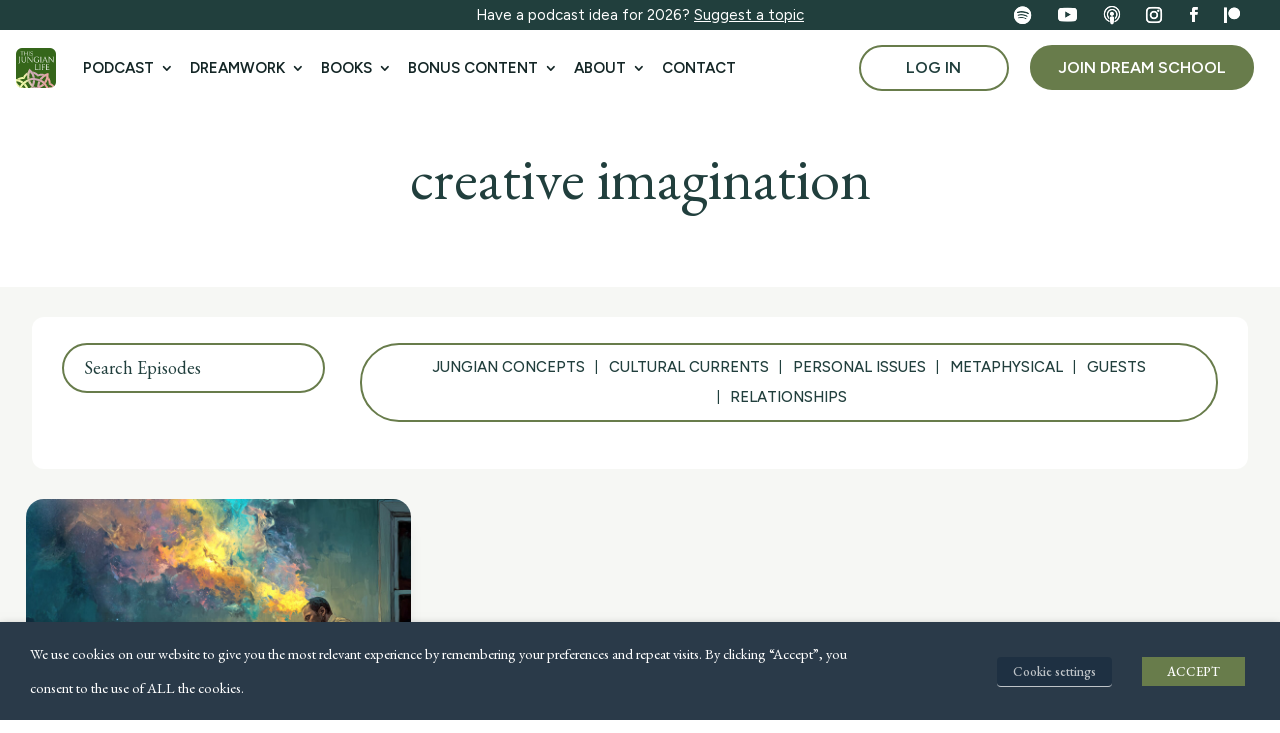

--- FILE ---
content_type: text/html; charset=UTF-8
request_url: https://thisjungianlife.com/tag/creative-imagination/
body_size: 124663
content:
<!DOCTYPE html>
<html dir="ltr" lang="en-US" prefix="og: https://ogp.me/ns#">
<head>
	<meta charset="UTF-8" />
<script type="text/javascript">
/* <![CDATA[ */
var gform;gform||(document.addEventListener("gform_main_scripts_loaded",function(){gform.scriptsLoaded=!0}),document.addEventListener("gform/theme/scripts_loaded",function(){gform.themeScriptsLoaded=!0}),window.addEventListener("DOMContentLoaded",function(){gform.domLoaded=!0}),gform={domLoaded:!1,scriptsLoaded:!1,themeScriptsLoaded:!1,isFormEditor:()=>"function"==typeof InitializeEditor,callIfLoaded:function(o){return!(!gform.domLoaded||!gform.scriptsLoaded||!gform.themeScriptsLoaded&&!gform.isFormEditor()||(gform.isFormEditor()&&console.warn("The use of gform.initializeOnLoaded() is deprecated in the form editor context and will be removed in Gravity Forms 3.1."),o(),0))},initializeOnLoaded:function(o){gform.callIfLoaded(o)||(document.addEventListener("gform_main_scripts_loaded",()=>{gform.scriptsLoaded=!0,gform.callIfLoaded(o)}),document.addEventListener("gform/theme/scripts_loaded",()=>{gform.themeScriptsLoaded=!0,gform.callIfLoaded(o)}),window.addEventListener("DOMContentLoaded",()=>{gform.domLoaded=!0,gform.callIfLoaded(o)}))},hooks:{action:{},filter:{}},addAction:function(o,r,e,t){gform.addHook("action",o,r,e,t)},addFilter:function(o,r,e,t){gform.addHook("filter",o,r,e,t)},doAction:function(o){gform.doHook("action",o,arguments)},applyFilters:function(o){return gform.doHook("filter",o,arguments)},removeAction:function(o,r){gform.removeHook("action",o,r)},removeFilter:function(o,r,e){gform.removeHook("filter",o,r,e)},addHook:function(o,r,e,t,n){null==gform.hooks[o][r]&&(gform.hooks[o][r]=[]);var d=gform.hooks[o][r];null==n&&(n=r+"_"+d.length),gform.hooks[o][r].push({tag:n,callable:e,priority:t=null==t?10:t})},doHook:function(r,o,e){var t;if(e=Array.prototype.slice.call(e,1),null!=gform.hooks[r][o]&&((o=gform.hooks[r][o]).sort(function(o,r){return o.priority-r.priority}),o.forEach(function(o){"function"!=typeof(t=o.callable)&&(t=window[t]),"action"==r?t.apply(null,e):e[0]=t.apply(null,e)})),"filter"==r)return e[0]},removeHook:function(o,r,t,n){var e;null!=gform.hooks[o][r]&&(e=(e=gform.hooks[o][r]).filter(function(o,r,e){return!!(null!=n&&n!=o.tag||null!=t&&t!=o.priority)}),gform.hooks[o][r]=e)}});
/* ]]> */
</script>

<meta http-equiv="X-UA-Compatible" content="IE=edge">
	<link rel="pingback" href="https://thisjungianlife.com/xmlrpc.php" />

	<script type="text/javascript">
		document.documentElement.className = 'js';
	</script>
	
	<title>creative imagination – This Jungian Life</title>

		<!-- All in One SEO Pro 4.9.0 - aioseo.com -->
	<meta name="robots" content="max-image-preview:large" />
	<link rel="canonical" href="https://thisjungianlife.com/tag/creative-imagination/" />
	<meta name="generator" content="All in One SEO Pro (AIOSEO) 4.9.0" />
		<meta property="og:locale" content="en_US" />
		<meta property="og:site_name" content="This Jungian Life" />
		<meta property="og:type" content="article" />
		<meta property="og:title" content="creative imagination – This Jungian Life" />
		<meta property="og:url" content="https://thisjungianlife.com/tag/creative-imagination/" />
		<meta property="og:image" content="https://thisjungianlife.com/wp-content/uploads/2023/01/tjl-logo.png" />
		<meta property="og:image:secure_url" content="https://thisjungianlife.com/wp-content/uploads/2023/01/tjl-logo.png" />
		<meta property="og:image:width" content="3371" />
		<meta property="og:image:height" content="3371" />
		<meta property="article:publisher" content="https://www.facebook.com/ThisJungianLife/" />
		<meta name="twitter:card" content="summary_large_image" />
		<meta name="twitter:site" content="@ThisJungianLife" />
		<meta name="twitter:title" content="creative imagination – This Jungian Life" />
		<meta name="twitter:image" content="https://thisjungianlife.com/wp-content/uploads/2023/01/tjl-logo.png" />
		<script type="application/ld+json" class="aioseo-schema">
			{"@context":"https:\/\/schema.org","@graph":[{"@type":"BreadcrumbList","@id":"https:\/\/thisjungianlife.com\/tag\/creative-imagination\/#breadcrumblist","itemListElement":[{"@type":"ListItem","@id":"https:\/\/thisjungianlife.com#listItem","position":1,"name":"Home","item":"https:\/\/thisjungianlife.com","nextItem":{"@type":"ListItem","@id":"https:\/\/thisjungianlife.com\/tag\/creative-imagination\/#listItem","name":"creative imagination"}},{"@type":"ListItem","@id":"https:\/\/thisjungianlife.com\/tag\/creative-imagination\/#listItem","position":2,"name":"creative imagination","previousItem":{"@type":"ListItem","@id":"https:\/\/thisjungianlife.com#listItem","name":"Home"}}]},{"@type":"CollectionPage","@id":"https:\/\/thisjungianlife.com\/tag\/creative-imagination\/#collectionpage","url":"https:\/\/thisjungianlife.com\/tag\/creative-imagination\/","name":"creative imagination \u2013 This Jungian Life","inLanguage":"en-US","isPartOf":{"@id":"https:\/\/thisjungianlife.com\/#website"},"breadcrumb":{"@id":"https:\/\/thisjungianlife.com\/tag\/creative-imagination\/#breadcrumblist"}},{"@type":"Organization","@id":"https:\/\/thisjungianlife.com\/#organization","name":"This Jungian Life","description":"and Dream School","url":"https:\/\/thisjungianlife.com\/","logo":{"@type":"ImageObject","url":"https:\/\/thisjungianlife.com\/wp-content\/uploads\/2020\/04\/this-jungian-life_twitter-thumbnail.png","@id":"https:\/\/thisjungianlife.com\/tag\/creative-imagination\/#organizationLogo","width":400,"height":400},"image":{"@id":"https:\/\/thisjungianlife.com\/tag\/creative-imagination\/#organizationLogo"},"sameAs":["https:\/\/www.facebook.com\/ThisJungianLife\/","https:\/\/twitter.com\/ThisJungianLife","https:\/\/www.instagram.com\/thisjungianlifepodcast\/","https:\/\/www.youtube.com\/channel\/UCe8QSBLNlv765pT097FDeLA\/videos"]},{"@type":"WebSite","@id":"https:\/\/thisjungianlife.com\/#website","url":"https:\/\/thisjungianlife.com\/","name":"This Jungian Life","description":"and Dream School","inLanguage":"en-US","publisher":{"@id":"https:\/\/thisjungianlife.com\/#organization"}}]}
		</script>
		<!-- All in One SEO Pro -->

<script type='application/javascript' id='pys-version-script'>console.log('PixelYourSite PRO version 12.3.6.1');</script>
<link rel="alternate" type="application/rss+xml" title="This Jungian Life &raquo; Feed" href="https://thisjungianlife.com/feed/" />
<link rel="alternate" type="application/rss+xml" title="This Jungian Life &raquo; Comments Feed" href="https://thisjungianlife.com/comments/feed/" />
<link rel="alternate" type="application/rss+xml" title="This Jungian Life &raquo; creative imagination Tag Feed" href="https://thisjungianlife.com/tag/creative-imagination/feed/" />
		<!-- This site uses the Google Analytics by MonsterInsights plugin v9.11.0 - Using Analytics tracking - https://www.monsterinsights.com/ -->
							<script src="//www.googletagmanager.com/gtag/js?id=G-96XBF40K0E"  data-cfasync="false" data-wpfc-render="false" type="text/javascript" async></script>
			<script data-cfasync="false" data-wpfc-render="false" type="text/javascript">
				var mi_version = '9.11.0';
				var mi_track_user = true;
				var mi_no_track_reason = '';
								var MonsterInsightsDefaultLocations = {"page_location":"https:\/\/thisjungianlife.com\/tag\/creative-imagination\/"};
								if ( typeof MonsterInsightsPrivacyGuardFilter === 'function' ) {
					var MonsterInsightsLocations = (typeof MonsterInsightsExcludeQuery === 'object') ? MonsterInsightsPrivacyGuardFilter( MonsterInsightsExcludeQuery ) : MonsterInsightsPrivacyGuardFilter( MonsterInsightsDefaultLocations );
				} else {
					var MonsterInsightsLocations = (typeof MonsterInsightsExcludeQuery === 'object') ? MonsterInsightsExcludeQuery : MonsterInsightsDefaultLocations;
				}

								var disableStrs = [
										'ga-disable-G-96XBF40K0E',
									];

				/* Function to detect opted out users */
				function __gtagTrackerIsOptedOut() {
					for (var index = 0; index < disableStrs.length; index++) {
						if (document.cookie.indexOf(disableStrs[index] + '=true') > -1) {
							return true;
						}
					}

					return false;
				}

				/* Disable tracking if the opt-out cookie exists. */
				if (__gtagTrackerIsOptedOut()) {
					for (var index = 0; index < disableStrs.length; index++) {
						window[disableStrs[index]] = true;
					}
				}

				/* Opt-out function */
				function __gtagTrackerOptout() {
					for (var index = 0; index < disableStrs.length; index++) {
						document.cookie = disableStrs[index] + '=true; expires=Thu, 31 Dec 2099 23:59:59 UTC; path=/';
						window[disableStrs[index]] = true;
					}
				}

				if ('undefined' === typeof gaOptout) {
					function gaOptout() {
						__gtagTrackerOptout();
					}
				}
								window.dataLayer = window.dataLayer || [];

				window.MonsterInsightsDualTracker = {
					helpers: {},
					trackers: {},
				};
				if (mi_track_user) {
					function __gtagDataLayer() {
						dataLayer.push(arguments);
					}

					function __gtagTracker(type, name, parameters) {
						if (!parameters) {
							parameters = {};
						}

						if (parameters.send_to) {
							__gtagDataLayer.apply(null, arguments);
							return;
						}

						if (type === 'event') {
														parameters.send_to = monsterinsights_frontend.v4_id;
							var hookName = name;
							if (typeof parameters['event_category'] !== 'undefined') {
								hookName = parameters['event_category'] + ':' + name;
							}

							if (typeof MonsterInsightsDualTracker.trackers[hookName] !== 'undefined') {
								MonsterInsightsDualTracker.trackers[hookName](parameters);
							} else {
								__gtagDataLayer('event', name, parameters);
							}
							
						} else {
							__gtagDataLayer.apply(null, arguments);
						}
					}

					__gtagTracker('js', new Date());
					__gtagTracker('set', {
						'developer_id.dZGIzZG': true,
											});
					if ( MonsterInsightsLocations.page_location ) {
						__gtagTracker('set', MonsterInsightsLocations);
					}
										__gtagTracker('config', 'G-96XBF40K0E', {"forceSSL":"true","link_attribution":"true"} );
										window.gtag = __gtagTracker;										(function () {
						/* https://developers.google.com/analytics/devguides/collection/analyticsjs/ */
						/* ga and __gaTracker compatibility shim. */
						var noopfn = function () {
							return null;
						};
						var newtracker = function () {
							return new Tracker();
						};
						var Tracker = function () {
							return null;
						};
						var p = Tracker.prototype;
						p.get = noopfn;
						p.set = noopfn;
						p.send = function () {
							var args = Array.prototype.slice.call(arguments);
							args.unshift('send');
							__gaTracker.apply(null, args);
						};
						var __gaTracker = function () {
							var len = arguments.length;
							if (len === 0) {
								return;
							}
							var f = arguments[len - 1];
							if (typeof f !== 'object' || f === null || typeof f.hitCallback !== 'function') {
								if ('send' === arguments[0]) {
									var hitConverted, hitObject = false, action;
									if ('event' === arguments[1]) {
										if ('undefined' !== typeof arguments[3]) {
											hitObject = {
												'eventAction': arguments[3],
												'eventCategory': arguments[2],
												'eventLabel': arguments[4],
												'value': arguments[5] ? arguments[5] : 1,
											}
										}
									}
									if ('pageview' === arguments[1]) {
										if ('undefined' !== typeof arguments[2]) {
											hitObject = {
												'eventAction': 'page_view',
												'page_path': arguments[2],
											}
										}
									}
									if (typeof arguments[2] === 'object') {
										hitObject = arguments[2];
									}
									if (typeof arguments[5] === 'object') {
										Object.assign(hitObject, arguments[5]);
									}
									if ('undefined' !== typeof arguments[1].hitType) {
										hitObject = arguments[1];
										if ('pageview' === hitObject.hitType) {
											hitObject.eventAction = 'page_view';
										}
									}
									if (hitObject) {
										action = 'timing' === arguments[1].hitType ? 'timing_complete' : hitObject.eventAction;
										hitConverted = mapArgs(hitObject);
										__gtagTracker('event', action, hitConverted);
									}
								}
								return;
							}

							function mapArgs(args) {
								var arg, hit = {};
								var gaMap = {
									'eventCategory': 'event_category',
									'eventAction': 'event_action',
									'eventLabel': 'event_label',
									'eventValue': 'event_value',
									'nonInteraction': 'non_interaction',
									'timingCategory': 'event_category',
									'timingVar': 'name',
									'timingValue': 'value',
									'timingLabel': 'event_label',
									'page': 'page_path',
									'location': 'page_location',
									'title': 'page_title',
									'referrer' : 'page_referrer',
								};
								for (arg in args) {
																		if (!(!args.hasOwnProperty(arg) || !gaMap.hasOwnProperty(arg))) {
										hit[gaMap[arg]] = args[arg];
									} else {
										hit[arg] = args[arg];
									}
								}
								return hit;
							}

							try {
								f.hitCallback();
							} catch (ex) {
							}
						};
						__gaTracker.create = newtracker;
						__gaTracker.getByName = newtracker;
						__gaTracker.getAll = function () {
							return [];
						};
						__gaTracker.remove = noopfn;
						__gaTracker.loaded = true;
						window['__gaTracker'] = __gaTracker;
					})();
									} else {
										console.log("");
					(function () {
						function __gtagTracker() {
							return null;
						}

						window['__gtagTracker'] = __gtagTracker;
						window['gtag'] = __gtagTracker;
					})();
									}
			</script>
							<!-- / Google Analytics by MonsterInsights -->
				<script data-cfasync="false" data-wpfc-render="false" type="text/javascript">
			window.MonsterInsightsDualTracker.helpers.mapProductItem = function (uaItem) {
				var prefixIndex, prefixKey, mapIndex;
				
				var toBePrefixed = ['id', 'name', 'list_name', 'brand', 'category', 'variant'];

				var item = {};

				var fieldMap = {
					'price': 'price',
					'list_position': 'index',
					'quantity': 'quantity',
					'position': 'index',
				};

				for (mapIndex in fieldMap) {
					if (uaItem.hasOwnProperty(mapIndex)) {
						item[fieldMap[mapIndex]] = uaItem[mapIndex];
					}
				}

				for (prefixIndex = 0; prefixIndex < toBePrefixed.length; prefixIndex++) {
					prefixKey = toBePrefixed[prefixIndex];
					if (typeof uaItem[prefixKey] !== 'undefined') {
						item['item_' + prefixKey] = uaItem[prefixKey];
					}
				}

				return item;
			};

			MonsterInsightsDualTracker.trackers['view_item_list'] = function (parameters) {
				var items = parameters.items;
				var listName, itemIndex, item, itemListName;
				var lists = {
					'_': {items: [], 'send_to': monsterinsights_frontend.v4_id},
				};

				for (itemIndex = 0; itemIndex < items.length; itemIndex++) {
					item = MonsterInsightsDualTracker.helpers.mapProductItem(items[itemIndex]);

					if (typeof item['item_list_name'] === 'undefined') {
						lists['_'].items.push(item);
					} else {
						itemListName = item['item_list_name'];
						if (typeof lists[itemListName] === 'undefined') {
							lists[itemListName] = {
								'items': [],
								'item_list_name': itemListName,
								'send_to': monsterinsights_frontend.v4_id,
							};
						}

						lists[itemListName].items.push(item);
					}
				}

				for (listName in lists) {
					__gtagDataLayer('event', 'view_item_list', lists[listName]);
				}
			};

			MonsterInsightsDualTracker.trackers['select_content'] = function (parameters) {
				const items = parameters.items.map(MonsterInsightsDualTracker.helpers.mapProductItem);
				__gtagDataLayer('event', 'select_item', {items: items, send_to: parameters.send_to});
			};

			MonsterInsightsDualTracker.trackers['view_item'] = function (parameters) {
				const items = parameters.items.map(MonsterInsightsDualTracker.helpers.mapProductItem);
				__gtagDataLayer('event', 'view_item', {items: items, send_to: parameters.send_to});
			};
		</script>
		<script type="text/javascript">
/* <![CDATA[ */
window._wpemojiSettings = {"baseUrl":"https:\/\/s.w.org\/images\/core\/emoji\/16.0.1\/72x72\/","ext":".png","svgUrl":"https:\/\/s.w.org\/images\/core\/emoji\/16.0.1\/svg\/","svgExt":".svg","source":{"concatemoji":"https:\/\/thisjungianlife.com\/wp-includes\/js\/wp-emoji-release.min.js?ver=6.8.3"}};
/*! This file is auto-generated */
!function(s,n){var o,i,e;function c(e){try{var t={supportTests:e,timestamp:(new Date).valueOf()};sessionStorage.setItem(o,JSON.stringify(t))}catch(e){}}function p(e,t,n){e.clearRect(0,0,e.canvas.width,e.canvas.height),e.fillText(t,0,0);var t=new Uint32Array(e.getImageData(0,0,e.canvas.width,e.canvas.height).data),a=(e.clearRect(0,0,e.canvas.width,e.canvas.height),e.fillText(n,0,0),new Uint32Array(e.getImageData(0,0,e.canvas.width,e.canvas.height).data));return t.every(function(e,t){return e===a[t]})}function u(e,t){e.clearRect(0,0,e.canvas.width,e.canvas.height),e.fillText(t,0,0);for(var n=e.getImageData(16,16,1,1),a=0;a<n.data.length;a++)if(0!==n.data[a])return!1;return!0}function f(e,t,n,a){switch(t){case"flag":return n(e,"\ud83c\udff3\ufe0f\u200d\u26a7\ufe0f","\ud83c\udff3\ufe0f\u200b\u26a7\ufe0f")?!1:!n(e,"\ud83c\udde8\ud83c\uddf6","\ud83c\udde8\u200b\ud83c\uddf6")&&!n(e,"\ud83c\udff4\udb40\udc67\udb40\udc62\udb40\udc65\udb40\udc6e\udb40\udc67\udb40\udc7f","\ud83c\udff4\u200b\udb40\udc67\u200b\udb40\udc62\u200b\udb40\udc65\u200b\udb40\udc6e\u200b\udb40\udc67\u200b\udb40\udc7f");case"emoji":return!a(e,"\ud83e\udedf")}return!1}function g(e,t,n,a){var r="undefined"!=typeof WorkerGlobalScope&&self instanceof WorkerGlobalScope?new OffscreenCanvas(300,150):s.createElement("canvas"),o=r.getContext("2d",{willReadFrequently:!0}),i=(o.textBaseline="top",o.font="600 32px Arial",{});return e.forEach(function(e){i[e]=t(o,e,n,a)}),i}function t(e){var t=s.createElement("script");t.src=e,t.defer=!0,s.head.appendChild(t)}"undefined"!=typeof Promise&&(o="wpEmojiSettingsSupports",i=["flag","emoji"],n.supports={everything:!0,everythingExceptFlag:!0},e=new Promise(function(e){s.addEventListener("DOMContentLoaded",e,{once:!0})}),new Promise(function(t){var n=function(){try{var e=JSON.parse(sessionStorage.getItem(o));if("object"==typeof e&&"number"==typeof e.timestamp&&(new Date).valueOf()<e.timestamp+604800&&"object"==typeof e.supportTests)return e.supportTests}catch(e){}return null}();if(!n){if("undefined"!=typeof Worker&&"undefined"!=typeof OffscreenCanvas&&"undefined"!=typeof URL&&URL.createObjectURL&&"undefined"!=typeof Blob)try{var e="postMessage("+g.toString()+"("+[JSON.stringify(i),f.toString(),p.toString(),u.toString()].join(",")+"));",a=new Blob([e],{type:"text/javascript"}),r=new Worker(URL.createObjectURL(a),{name:"wpTestEmojiSupports"});return void(r.onmessage=function(e){c(n=e.data),r.terminate(),t(n)})}catch(e){}c(n=g(i,f,p,u))}t(n)}).then(function(e){for(var t in e)n.supports[t]=e[t],n.supports.everything=n.supports.everything&&n.supports[t],"flag"!==t&&(n.supports.everythingExceptFlag=n.supports.everythingExceptFlag&&n.supports[t]);n.supports.everythingExceptFlag=n.supports.everythingExceptFlag&&!n.supports.flag,n.DOMReady=!1,n.readyCallback=function(){n.DOMReady=!0}}).then(function(){return e}).then(function(){var e;n.supports.everything||(n.readyCallback(),(e=n.source||{}).concatemoji?t(e.concatemoji):e.wpemoji&&e.twemoji&&(t(e.twemoji),t(e.wpemoji)))}))}((window,document),window._wpemojiSettings);
/* ]]> */
</script>
<meta content="This Jungian Life v.2.0" name="generator"/>
<link rel='stylesheet' id='optinmonster-memberpress-css' href='https://thisjungianlife.com/wp-content/plugins/optinmonster/assets/dist/css/memberpress.min.css?ver=2.16.22' type='text/css' media='all' />
<link rel='stylesheet' id='mp-theme-css' href='https://thisjungianlife.com/wp-content/plugins/memberpress/css/ui/theme.css?ver=1.12.11' type='text/css' media='all' />
<style id='wp-emoji-styles-inline-css' type='text/css'>

	img.wp-smiley, img.emoji {
		display: inline !important;
		border: none !important;
		box-shadow: none !important;
		height: 1em !important;
		width: 1em !important;
		margin: 0 0.07em !important;
		vertical-align: -0.1em !important;
		background: none !important;
		padding: 0 !important;
	}
</style>
<link rel='stylesheet' id='wp-block-library-css' href='https://thisjungianlife.com/wp-includes/css/dist/block-library/style.min.css?ver=6.8.3' type='text/css' media='all' />
<style id='wp-block-library-theme-inline-css' type='text/css'>
.wp-block-audio :where(figcaption){color:#555;font-size:13px;text-align:center}.is-dark-theme .wp-block-audio :where(figcaption){color:#ffffffa6}.wp-block-audio{margin:0 0 1em}.wp-block-code{border:1px solid #ccc;border-radius:4px;font-family:Menlo,Consolas,monaco,monospace;padding:.8em 1em}.wp-block-embed :where(figcaption){color:#555;font-size:13px;text-align:center}.is-dark-theme .wp-block-embed :where(figcaption){color:#ffffffa6}.wp-block-embed{margin:0 0 1em}.blocks-gallery-caption{color:#555;font-size:13px;text-align:center}.is-dark-theme .blocks-gallery-caption{color:#ffffffa6}:root :where(.wp-block-image figcaption){color:#555;font-size:13px;text-align:center}.is-dark-theme :root :where(.wp-block-image figcaption){color:#ffffffa6}.wp-block-image{margin:0 0 1em}.wp-block-pullquote{border-bottom:4px solid;border-top:4px solid;color:currentColor;margin-bottom:1.75em}.wp-block-pullquote cite,.wp-block-pullquote footer,.wp-block-pullquote__citation{color:currentColor;font-size:.8125em;font-style:normal;text-transform:uppercase}.wp-block-quote{border-left:.25em solid;margin:0 0 1.75em;padding-left:1em}.wp-block-quote cite,.wp-block-quote footer{color:currentColor;font-size:.8125em;font-style:normal;position:relative}.wp-block-quote:where(.has-text-align-right){border-left:none;border-right:.25em solid;padding-left:0;padding-right:1em}.wp-block-quote:where(.has-text-align-center){border:none;padding-left:0}.wp-block-quote.is-large,.wp-block-quote.is-style-large,.wp-block-quote:where(.is-style-plain){border:none}.wp-block-search .wp-block-search__label{font-weight:700}.wp-block-search__button{border:1px solid #ccc;padding:.375em .625em}:where(.wp-block-group.has-background){padding:1.25em 2.375em}.wp-block-separator.has-css-opacity{opacity:.4}.wp-block-separator{border:none;border-bottom:2px solid;margin-left:auto;margin-right:auto}.wp-block-separator.has-alpha-channel-opacity{opacity:1}.wp-block-separator:not(.is-style-wide):not(.is-style-dots){width:100px}.wp-block-separator.has-background:not(.is-style-dots){border-bottom:none;height:1px}.wp-block-separator.has-background:not(.is-style-wide):not(.is-style-dots){height:2px}.wp-block-table{margin:0 0 1em}.wp-block-table td,.wp-block-table th{word-break:normal}.wp-block-table :where(figcaption){color:#555;font-size:13px;text-align:center}.is-dark-theme .wp-block-table :where(figcaption){color:#ffffffa6}.wp-block-video :where(figcaption){color:#555;font-size:13px;text-align:center}.is-dark-theme .wp-block-video :where(figcaption){color:#ffffffa6}.wp-block-video{margin:0 0 1em}:root :where(.wp-block-template-part.has-background){margin-bottom:0;margin-top:0;padding:1.25em 2.375em}
</style>
<link rel='stylesheet' id='aioseo/css/src/vue/standalone/blocks/table-of-contents/global.scss-css' href='https://thisjungianlife.com/wp-content/plugins/all-in-one-seo-pack-pro/dist/Pro/assets/css/table-of-contents/global.e90f6d47.css?ver=4.9.0' type='text/css' media='all' />
<link rel='stylesheet' id='aioseo/css/src/vue/standalone/blocks/pro/recipe/global.scss-css' href='https://thisjungianlife.com/wp-content/plugins/all-in-one-seo-pack-pro/dist/Pro/assets/css/recipe/global.67a3275f.css?ver=4.9.0' type='text/css' media='all' />
<link rel='stylesheet' id='aioseo/css/src/vue/standalone/blocks/pro/product/global.scss-css' href='https://thisjungianlife.com/wp-content/plugins/all-in-one-seo-pack-pro/dist/Pro/assets/css/product/global.61066cfb.css?ver=4.9.0' type='text/css' media='all' />
<link rel='stylesheet' id='wp-components-css' href='https://thisjungianlife.com/wp-includes/css/dist/components/style.min.css?ver=6.8.3' type='text/css' media='all' />
<link rel='stylesheet' id='wp-preferences-css' href='https://thisjungianlife.com/wp-includes/css/dist/preferences/style.min.css?ver=6.8.3' type='text/css' media='all' />
<link rel='stylesheet' id='wp-block-editor-css' href='https://thisjungianlife.com/wp-includes/css/dist/block-editor/style.min.css?ver=6.8.3' type='text/css' media='all' />
<link rel='stylesheet' id='popup-maker-block-library-style-css' href='https://thisjungianlife.com/wp-content/plugins/popup-maker/dist/packages/block-library-style.css?ver=dbea705cfafe089d65f1' type='text/css' media='all' />
<style id='global-styles-inline-css' type='text/css'>
:root{--wp--preset--aspect-ratio--square: 1;--wp--preset--aspect-ratio--4-3: 4/3;--wp--preset--aspect-ratio--3-4: 3/4;--wp--preset--aspect-ratio--3-2: 3/2;--wp--preset--aspect-ratio--2-3: 2/3;--wp--preset--aspect-ratio--16-9: 16/9;--wp--preset--aspect-ratio--9-16: 9/16;--wp--preset--color--black: #000000;--wp--preset--color--cyan-bluish-gray: #abb8c3;--wp--preset--color--white: #ffffff;--wp--preset--color--pale-pink: #f78da7;--wp--preset--color--vivid-red: #cf2e2e;--wp--preset--color--luminous-vivid-orange: #ff6900;--wp--preset--color--luminous-vivid-amber: #fcb900;--wp--preset--color--light-green-cyan: #7bdcb5;--wp--preset--color--vivid-green-cyan: #00d084;--wp--preset--color--pale-cyan-blue: #8ed1fc;--wp--preset--color--vivid-cyan-blue: #0693e3;--wp--preset--color--vivid-purple: #9b51e0;--wp--preset--gradient--vivid-cyan-blue-to-vivid-purple: linear-gradient(135deg,rgba(6,147,227,1) 0%,rgb(155,81,224) 100%);--wp--preset--gradient--light-green-cyan-to-vivid-green-cyan: linear-gradient(135deg,rgb(122,220,180) 0%,rgb(0,208,130) 100%);--wp--preset--gradient--luminous-vivid-amber-to-luminous-vivid-orange: linear-gradient(135deg,rgba(252,185,0,1) 0%,rgba(255,105,0,1) 100%);--wp--preset--gradient--luminous-vivid-orange-to-vivid-red: linear-gradient(135deg,rgba(255,105,0,1) 0%,rgb(207,46,46) 100%);--wp--preset--gradient--very-light-gray-to-cyan-bluish-gray: linear-gradient(135deg,rgb(238,238,238) 0%,rgb(169,184,195) 100%);--wp--preset--gradient--cool-to-warm-spectrum: linear-gradient(135deg,rgb(74,234,220) 0%,rgb(151,120,209) 20%,rgb(207,42,186) 40%,rgb(238,44,130) 60%,rgb(251,105,98) 80%,rgb(254,248,76) 100%);--wp--preset--gradient--blush-light-purple: linear-gradient(135deg,rgb(255,206,236) 0%,rgb(152,150,240) 100%);--wp--preset--gradient--blush-bordeaux: linear-gradient(135deg,rgb(254,205,165) 0%,rgb(254,45,45) 50%,rgb(107,0,62) 100%);--wp--preset--gradient--luminous-dusk: linear-gradient(135deg,rgb(255,203,112) 0%,rgb(199,81,192) 50%,rgb(65,88,208) 100%);--wp--preset--gradient--pale-ocean: linear-gradient(135deg,rgb(255,245,203) 0%,rgb(182,227,212) 50%,rgb(51,167,181) 100%);--wp--preset--gradient--electric-grass: linear-gradient(135deg,rgb(202,248,128) 0%,rgb(113,206,126) 100%);--wp--preset--gradient--midnight: linear-gradient(135deg,rgb(2,3,129) 0%,rgb(40,116,252) 100%);--wp--preset--font-size--small: 13px;--wp--preset--font-size--medium: 20px;--wp--preset--font-size--large: 36px;--wp--preset--font-size--x-large: 42px;--wp--preset--spacing--20: 0.44rem;--wp--preset--spacing--30: 0.67rem;--wp--preset--spacing--40: 1rem;--wp--preset--spacing--50: 1.5rem;--wp--preset--spacing--60: 2.25rem;--wp--preset--spacing--70: 3.38rem;--wp--preset--spacing--80: 5.06rem;--wp--preset--shadow--natural: 6px 6px 9px rgba(0, 0, 0, 0.2);--wp--preset--shadow--deep: 12px 12px 50px rgba(0, 0, 0, 0.4);--wp--preset--shadow--sharp: 6px 6px 0px rgba(0, 0, 0, 0.2);--wp--preset--shadow--outlined: 6px 6px 0px -3px rgba(255, 255, 255, 1), 6px 6px rgba(0, 0, 0, 1);--wp--preset--shadow--crisp: 6px 6px 0px rgba(0, 0, 0, 1);}:root { --wp--style--global--content-size: 823px;--wp--style--global--wide-size: 1080px; }:where(body) { margin: 0; }.wp-site-blocks > .alignleft { float: left; margin-right: 2em; }.wp-site-blocks > .alignright { float: right; margin-left: 2em; }.wp-site-blocks > .aligncenter { justify-content: center; margin-left: auto; margin-right: auto; }:where(.is-layout-flex){gap: 0.5em;}:where(.is-layout-grid){gap: 0.5em;}.is-layout-flow > .alignleft{float: left;margin-inline-start: 0;margin-inline-end: 2em;}.is-layout-flow > .alignright{float: right;margin-inline-start: 2em;margin-inline-end: 0;}.is-layout-flow > .aligncenter{margin-left: auto !important;margin-right: auto !important;}.is-layout-constrained > .alignleft{float: left;margin-inline-start: 0;margin-inline-end: 2em;}.is-layout-constrained > .alignright{float: right;margin-inline-start: 2em;margin-inline-end: 0;}.is-layout-constrained > .aligncenter{margin-left: auto !important;margin-right: auto !important;}.is-layout-constrained > :where(:not(.alignleft):not(.alignright):not(.alignfull)){max-width: var(--wp--style--global--content-size);margin-left: auto !important;margin-right: auto !important;}.is-layout-constrained > .alignwide{max-width: var(--wp--style--global--wide-size);}body .is-layout-flex{display: flex;}.is-layout-flex{flex-wrap: wrap;align-items: center;}.is-layout-flex > :is(*, div){margin: 0;}body .is-layout-grid{display: grid;}.is-layout-grid > :is(*, div){margin: 0;}body{padding-top: 0px;padding-right: 0px;padding-bottom: 0px;padding-left: 0px;}:root :where(.wp-element-button, .wp-block-button__link){background-color: #32373c;border-width: 0;color: #fff;font-family: inherit;font-size: inherit;line-height: inherit;padding: calc(0.667em + 2px) calc(1.333em + 2px);text-decoration: none;}.has-black-color{color: var(--wp--preset--color--black) !important;}.has-cyan-bluish-gray-color{color: var(--wp--preset--color--cyan-bluish-gray) !important;}.has-white-color{color: var(--wp--preset--color--white) !important;}.has-pale-pink-color{color: var(--wp--preset--color--pale-pink) !important;}.has-vivid-red-color{color: var(--wp--preset--color--vivid-red) !important;}.has-luminous-vivid-orange-color{color: var(--wp--preset--color--luminous-vivid-orange) !important;}.has-luminous-vivid-amber-color{color: var(--wp--preset--color--luminous-vivid-amber) !important;}.has-light-green-cyan-color{color: var(--wp--preset--color--light-green-cyan) !important;}.has-vivid-green-cyan-color{color: var(--wp--preset--color--vivid-green-cyan) !important;}.has-pale-cyan-blue-color{color: var(--wp--preset--color--pale-cyan-blue) !important;}.has-vivid-cyan-blue-color{color: var(--wp--preset--color--vivid-cyan-blue) !important;}.has-vivid-purple-color{color: var(--wp--preset--color--vivid-purple) !important;}.has-black-background-color{background-color: var(--wp--preset--color--black) !important;}.has-cyan-bluish-gray-background-color{background-color: var(--wp--preset--color--cyan-bluish-gray) !important;}.has-white-background-color{background-color: var(--wp--preset--color--white) !important;}.has-pale-pink-background-color{background-color: var(--wp--preset--color--pale-pink) !important;}.has-vivid-red-background-color{background-color: var(--wp--preset--color--vivid-red) !important;}.has-luminous-vivid-orange-background-color{background-color: var(--wp--preset--color--luminous-vivid-orange) !important;}.has-luminous-vivid-amber-background-color{background-color: var(--wp--preset--color--luminous-vivid-amber) !important;}.has-light-green-cyan-background-color{background-color: var(--wp--preset--color--light-green-cyan) !important;}.has-vivid-green-cyan-background-color{background-color: var(--wp--preset--color--vivid-green-cyan) !important;}.has-pale-cyan-blue-background-color{background-color: var(--wp--preset--color--pale-cyan-blue) !important;}.has-vivid-cyan-blue-background-color{background-color: var(--wp--preset--color--vivid-cyan-blue) !important;}.has-vivid-purple-background-color{background-color: var(--wp--preset--color--vivid-purple) !important;}.has-black-border-color{border-color: var(--wp--preset--color--black) !important;}.has-cyan-bluish-gray-border-color{border-color: var(--wp--preset--color--cyan-bluish-gray) !important;}.has-white-border-color{border-color: var(--wp--preset--color--white) !important;}.has-pale-pink-border-color{border-color: var(--wp--preset--color--pale-pink) !important;}.has-vivid-red-border-color{border-color: var(--wp--preset--color--vivid-red) !important;}.has-luminous-vivid-orange-border-color{border-color: var(--wp--preset--color--luminous-vivid-orange) !important;}.has-luminous-vivid-amber-border-color{border-color: var(--wp--preset--color--luminous-vivid-amber) !important;}.has-light-green-cyan-border-color{border-color: var(--wp--preset--color--light-green-cyan) !important;}.has-vivid-green-cyan-border-color{border-color: var(--wp--preset--color--vivid-green-cyan) !important;}.has-pale-cyan-blue-border-color{border-color: var(--wp--preset--color--pale-cyan-blue) !important;}.has-vivid-cyan-blue-border-color{border-color: var(--wp--preset--color--vivid-cyan-blue) !important;}.has-vivid-purple-border-color{border-color: var(--wp--preset--color--vivid-purple) !important;}.has-vivid-cyan-blue-to-vivid-purple-gradient-background{background: var(--wp--preset--gradient--vivid-cyan-blue-to-vivid-purple) !important;}.has-light-green-cyan-to-vivid-green-cyan-gradient-background{background: var(--wp--preset--gradient--light-green-cyan-to-vivid-green-cyan) !important;}.has-luminous-vivid-amber-to-luminous-vivid-orange-gradient-background{background: var(--wp--preset--gradient--luminous-vivid-amber-to-luminous-vivid-orange) !important;}.has-luminous-vivid-orange-to-vivid-red-gradient-background{background: var(--wp--preset--gradient--luminous-vivid-orange-to-vivid-red) !important;}.has-very-light-gray-to-cyan-bluish-gray-gradient-background{background: var(--wp--preset--gradient--very-light-gray-to-cyan-bluish-gray) !important;}.has-cool-to-warm-spectrum-gradient-background{background: var(--wp--preset--gradient--cool-to-warm-spectrum) !important;}.has-blush-light-purple-gradient-background{background: var(--wp--preset--gradient--blush-light-purple) !important;}.has-blush-bordeaux-gradient-background{background: var(--wp--preset--gradient--blush-bordeaux) !important;}.has-luminous-dusk-gradient-background{background: var(--wp--preset--gradient--luminous-dusk) !important;}.has-pale-ocean-gradient-background{background: var(--wp--preset--gradient--pale-ocean) !important;}.has-electric-grass-gradient-background{background: var(--wp--preset--gradient--electric-grass) !important;}.has-midnight-gradient-background{background: var(--wp--preset--gradient--midnight) !important;}.has-small-font-size{font-size: var(--wp--preset--font-size--small) !important;}.has-medium-font-size{font-size: var(--wp--preset--font-size--medium) !important;}.has-large-font-size{font-size: var(--wp--preset--font-size--large) !important;}.has-x-large-font-size{font-size: var(--wp--preset--font-size--x-large) !important;}
:where(.wp-block-post-template.is-layout-flex){gap: 1.25em;}:where(.wp-block-post-template.is-layout-grid){gap: 1.25em;}
:where(.wp-block-columns.is-layout-flex){gap: 2em;}:where(.wp-block-columns.is-layout-grid){gap: 2em;}
:root :where(.wp-block-pullquote){font-size: 1.5em;line-height: 1.6;}
</style>
<link rel='stylesheet' id='contact-form-7-css' href='https://thisjungianlife.com/wp-content/plugins/contact-form-7/includes/css/styles.css?ver=6.1.4' type='text/css' media='all' />
<link rel='stylesheet' id='divi-framework-ultimate-gravityforms-style-css-css' href='https://thisjungianlife.com/wp-content/plugins/df-gravityforms-divi-plugin-premium/assets/css/admin-styles.css?ver=0.0.1' type='text/css' media='all' />
<link rel='stylesheet' id='chi-dmm-css-css' href='https://thisjungianlife.com/wp-content/plugins/divi-mobile-menu-customizer/public/css/styles.css?ver=2.7.5' type='text/css' media='all' />
<link rel='stylesheet' id='cookie-law-info-css' href='https://thisjungianlife.com/wp-content/plugins/webtoffee-gdpr-cookie-consent/public/css/cookie-law-info-public.css?ver=2.3.4' type='text/css' media='all' />
<link rel='stylesheet' id='cookie-law-info-gdpr-css' href='https://thisjungianlife.com/wp-content/plugins/webtoffee-gdpr-cookie-consent/public/css/cookie-law-info-gdpr.css?ver=2.3.4' type='text/css' media='all' />
<style id='cookie-law-info-gdpr-inline-css' type='text/css'>
.cli-modal-content, .cli-tab-content { background-color: #ffffff; }.cli-privacy-content-text, .cli-modal .cli-modal-dialog, .cli-tab-container p, a.cli-privacy-readmore { color: #000000; }.cli-tab-header { background-color: #f2f2f2; }.cli-tab-header, .cli-tab-header a.cli-nav-link,span.cli-necessary-caption,.cli-switch .cli-slider:after { color: #000000; }.cli-switch .cli-slider:before { background-color: #ffffff; }.cli-switch input:checked + .cli-slider:before { background-color: #ffffff; }.cli-switch .cli-slider { background-color: #e3e1e8; }.cli-switch input:checked + .cli-slider { background-color: #28a745; }.cli-modal-close svg { fill: #000000; }.cli-tab-footer .wt-cli-privacy-accept-all-btn { background-color: #00acad; color: #ffffff}.cli-tab-footer .wt-cli-privacy-accept-btn { background-color: #00acad; color: #ffffff}.cli-tab-header a:before{ border-right: 1px solid #000000; border-bottom: 1px solid #000000; }
</style>
<link rel='stylesheet' id='ivory-search-styles-css' href='https://thisjungianlife.com/wp-content/plugins/add-search-to-menu/public/css/ivory-search.min.css?ver=5.5.14' type='text/css' media='all' />
<link rel='stylesheet' id='if-menu-site-css-css' href='https://thisjungianlife.com/wp-content/plugins/if-menu/assets/if-menu-site.css?ver=6.8.3' type='text/css' media='all' />
<link rel='stylesheet' id='wpforo-widgets-css' href='https://thisjungianlife.com/wp-content/plugins/wpforo/themes/2022/widgets.css?ver=2.4.6' type='text/css' media='all' />
<link rel='stylesheet' id='wpforo-dynamic-style-css' href='https://thisjungianlife.com/wp-content/uploads/wpforo/assets/colors.css?ver=2.4.6.a5584ad99baa1460b6084468f1b02934' type='text/css' media='all' />
<link rel='stylesheet' id='divi-style-parent-css' href='https://thisjungianlife.com/wp-content/themes/Divi/style-static.min.css?ver=4.27.5' type='text/css' media='all' />
<link rel='stylesheet' id='divi-style-pum-css' href='https://thisjungianlife.com/wp-content/themes/a-is-for-author/style.css?ver=4.27.5' type='text/css' media='all' />
<link rel='stylesheet' id='gforms_formsmain_css-css' href='https://thisjungianlife.com/wp-content/plugins/gravityforms/legacy/css/formsmain.min.css?ver=2.9.26' type='text/css' media='all' />
<link rel='stylesheet' id='divi-framework-ultimate-gravityforms-style-defaultcss-css' href='https://thisjungianlife.com/wp-content/plugins/df-gravityforms-divi-plugin-premium/assets/css/gravityforms-defaults.css?ver=0.0.1' type='text/css' media='all' />
<style id='divi-framework-ultimate-gravityforms-style-defaultcss-inline-css' type='text/css'>
#gform_wrapper_12 {
--gf-title-font-size:        26px;
--gf-title-font-weight:      normal;
--gf-title-text-align:       left;
--gf-title-font-family:      inherit;
--gf-title-font-color:       inherit;
--gf-title-letter-spacing:   normal;
--gf-title-line-height :     normal;
--gf-title-text-decoration : none;
--gf-title-text-transform :  none;
--gf-title-font-style :      inherit;


--gf-desc-font-size :       inherit;
--gf-desc-font-family :     inherit;
--gf-desc-text-align :      left;
--gf-desc-color :           #ffffff;
--gf-desc-letter-spacing :  normal;
--gf-desc-line-height :     normal;
--gf-desc-font-weight:      normal;
--gf-desc-text-decoration : none;
--gf-desc-text-transform :  none;
--gf-desc-font-style :      inherit;


--gf-footer-p:            16px 0px 0px 10px;
--gf-footer-m:            14 0 14 0;
--gf-input-border:        none;
--gf-input-border-radius: ;
--gf-input-font-size:     14px;
--gf-input-color:         #999999;
--gf-input-p:             16px 16px 16px 16px;
--gf-input-m:             0 0 0 0;
--gf-input-bg-color:      #eeeeee;

--gf-input-font-family : inherit;
--gf-input-letter-spacing : normal;
--gf-input-line-height : normal;
--gf-input-text-decoration : none;
--gf-input-text-transform : none;
--gf-input-font-style : inherit;
--gf-input-font-weight: normal;

--gf-btn-font-family: inherit;
--gf-btn-bg: #8adb56;
--gf-btn-bg-hover: #8adb56;
--gf-btn-font-size: 20px;
--gf-btn-font-weight: normal;
--gf-btn-font-color : #1a2d3f;
--gf-btn-margin : 10px 0 0 0;
--gf-btn-padding : 6px 20px 6px 20px;
--gf-btn-border: none;
--gf-btn-border-hover: none;
--gf-btn-border-radius: 0px;
--gf-btn-letter-spacing: normal;
--gf-btn-line-height: normal;
--gf-btn-text-decoration: none;
--gf-btn-text-transform: none;
--gf-btn-font-style: inherit;


--gf-btn-hover-background: #8adb56;
--gf-btn-hover-color: #1a2d3f;
--gf-btn-hover-border-radius: 0px;
--gf-btn-hover-letter-spacing: normal;

--gf-error-font-color: #790000;
--gf-error-container-bg-color : none;
--gf-error-font-family : inherit;
--gf-error-font-size : 13px;
--gf-error-text-align : left;
--gf-error-letter-spacing : normal;
--gf-error-line-height : normal;
--gf-error-text-decoration: none;
--gf-error-text-transform: none;
--gf-error-font-weight: normal;
--gf-error-font-style: inherit;

--gf-wrapper-bg: transparent;
--gf-wrapper-bg-size: cover;
--gf-wrapper-p: 0 0 0 0;
--gf-wrapper-border: none;


--gf-label-font-size : 14px;
--gf-label-font-family : inherit;
--gf-label-letter-spacing : normal;
--gf-label-line-height : normal;
--gf-label-color : #666666;
--gf-label-font-weight: normal;
--gf-label-text-decoration : none;
--gf-label-text-transform : none;
--gf-label-font-style : inherit;


--gf-footer-text-align : right;
--gf-footer-bg : #ffffff00;
--gf-footer-border-top : 1px solid #eeeeee;
--gf-footer-border-right : none;
--gf-footer-border-bottom : none;
--gf-footer-border-left : none;
--gf-footer-border-radius : 0;
--gf-progress-bg-color: #036493;
--gf-progress-font-color: #ffffff;

--gf-sublabel-font-color:      ;
--gf-sublabel-container-bg-color : none;
--gf-sublabel-font-family :    ;
--gf-sublabel-font-size :      ;
--gf-sublabel-text-align :     ;
--gf-sublabel-letter-spacing : ;
--gf-sublabel-line-height :    ;
--gf-sublabel-text-decoration: ;
--gf-sublabel-text-transform:  ;
--gf-sublabel-font-weight:     ;
--gf-sublabel-font-style:      ;
--gf-sublabel-margin:          ;

--gf-field-container-margin-top : 16px;
}
</style>
<link rel='stylesheet' id='gform_basic-css' href='https://thisjungianlife.com/wp-content/plugins/gravityforms/assets/css/dist/basic.min.css?ver=2.9.26' type='text/css' media='all' />
<link rel='stylesheet' id='gform_theme_components-css' href='https://thisjungianlife.com/wp-content/plugins/gravityforms/assets/css/dist/theme-components.min.css?ver=2.9.26' type='text/css' media='all' />
<link rel='stylesheet' id='gform_theme-css' href='https://thisjungianlife.com/wp-content/plugins/gravityforms/assets/css/dist/theme.min.css?ver=2.9.26' type='text/css' media='all' />
<script type="text/javascript" id="jquery-core-js-extra">
/* <![CDATA[ */
var pysTikTokRest = {"restApiUrl":"https:\/\/thisjungianlife.com\/wp-json\/pys-tiktok\/v1\/event","debug":""};
var pysFacebookRest = {"restApiUrl":"https:\/\/thisjungianlife.com\/wp-json\/pys-facebook\/v1\/event","debug":""};
/* ]]> */
</script>
<script type="text/javascript" src="https://thisjungianlife.com/wp-includes/js/jquery/jquery.min.js?ver=3.7.1" id="jquery-core-js"></script>
<script type="text/javascript" src="https://thisjungianlife.com/wp-includes/js/jquery/jquery-migrate.min.js?ver=3.4.1" id="jquery-migrate-js"></script>
<script type="text/javascript" src="https://thisjungianlife.com/wp-content/plugins/google-analytics-premium/assets/js/frontend-gtag.min.js?ver=9.11.0" id="monsterinsights-frontend-script-js" async="async" data-wp-strategy="async"></script>
<script data-cfasync="false" data-wpfc-render="false" type="text/javascript" id='monsterinsights-frontend-script-js-extra'>/* <![CDATA[ */
var monsterinsights_frontend = {"js_events_tracking":"true","download_extensions":"doc,pdf,ppt,zip,xls,docx,pptx,xlsx","inbound_paths":"[]","home_url":"https:\/\/thisjungianlife.com","hash_tracking":"false","v4_id":"G-96XBF40K0E"};/* ]]> */
</script>
<script type="text/javascript" id="divibooster_number_counter_initial_value-js-after">
/* <![CDATA[ */
(function(){
  function parseNumber(str){
    if (typeof str !== 'string') str = String(str || '');
    str = str.replace(/[^0-9+\-\.]/g, '');
    var n = parseFloat(str);
    return isNaN(n) ? 0 : n;
  }
  function decimalsOf(n){
    n = (typeof n === 'number') ? n : parseNumber(n);
    var s = String(n);
    var p = s.split('.');
    return p.length > 1 ? p[1].length : 0;
  }
  function formatNumber(n, dec){
    if (typeof dec !== 'number') dec = 0;
    var s = n.toFixed(dec);
    if (parseFloat(s) === 0) return (dec>0? '0.'+Array(dec+1).join('0') : '0');
    return s;
  }
  function withThousands(s, sep){
    if (!sep) return s;
    var parts = s.split('.');
    parts[0] = parts[0].replace(/\B(?=(\d{3})+(?!\d))/g, sep);
    return parts.join('.');
  }

  function primeChart(wrapper, start){
    var attempts = 0;
    var maxAttempts = 160; // ~8s for Divi 5 (increased for late chart init)
    var sep = wrapper.getAttribute('data-number-separator') || '';
    var valueEl = wrapper.querySelector('.percent .percent-value');
    // Read the target value from the data attribute if present
    var targetAttr = valueEl ? valueEl.getAttribute('data-divibooster-target-value') : null;
    var targetValue = targetAttr !== null ? parseNumber(targetAttr) : parseNumber(valueEl ? valueEl.textContent : '0');
    var dec = Math.max(decimalsOf(start), decimalsOf(targetValue));
    function tryPrime(){
      attempts++;
      var $ = window.jQuery;
      if ($){
        var $w = $(wrapper);
        var chart = $w.data('easyPieChart');
        if (chart && typeof chart.update === 'function'){
          // Prime the chart to the initial value WITHOUT animation.
          var prevAnimate = (chart.options && typeof chart.options === 'object') ? chart.options.animate : undefined;
          try { if (chart.options) chart.options.animate = false; } catch(e) {}
          try { chart.update(start); } catch(e) {}
          try { if (chart.options) chart.options.animate = prevAnimate; } catch(e) {}

          // Reveal the text once primed and mark as primed
          wrapper.classList.add('dbiv-nciv-ready');
          if (valueEl) valueEl.style.opacity = '1';
          try { wrapper.setAttribute('data-dbiv-primed', '1'); } catch(e) {}
          try { wrapper.__dbiv_canvasPrimed = wrapper.querySelector('canvas'); } catch(e) {}

          // If we have a valid target and it's different to the start, animate to target immediately after a frame.
          if (!isNaN(targetValue) && targetValue !== start) {
            var animateToTarget = function(){
              try { chart.update(targetValue); } catch(e) {}
            };
            if (window.requestAnimationFrame) {
              requestAnimationFrame(function(){ setTimeout(animateToTarget, 0); });
            } else {
              setTimeout(animateToTarget, 0);
            }
          }
          return true;
        }
      }
      if (attempts < maxAttempts){
        setTimeout(tryPrime, 50);
      } else {
        // Give up priming; reveal to avoid leaving content hidden. Divi may still handle animation.
        wrapper.classList.add('dbiv-nciv-ready');
        if (valueEl) valueEl.style.opacity = '1';
      }
      return false;
    }
    // set displayed start immediately
    if (valueEl){
      var s = formatNumber(start, dec);
      valueEl.textContent = withThousands(s, sep);
    }
    tryPrime();
  }

  function initInstance(wrapper){
    if (!wrapper) return;
    var valueEl = wrapper.querySelector('.percent .percent-value');
    if (!valueEl) return;
    var canvasEl = wrapper.querySelector('canvas');
    if (wrapper.__dbiv_canvasPrimed && wrapper.__dbiv_canvasPrimed === canvasEl) return;
    var start = parseNumber(valueEl.getAttribute('data-divibooster-initial-value'));
    if (isNaN(start)) start = 0;
    // If the element is already showing the target value (e.g., JS ran late or Divi already animated), don't re-prime to avoid flicker.
    var targetAttr = valueEl.getAttribute('data-divibooster-target-value');
    var currentVal = parseNumber(valueEl.textContent);
    if (targetAttr !== null) {
      var targetVal = parseNumber(targetAttr);
      if (!isNaN(targetVal) && currentVal === targetVal && wrapper.getAttribute('data-dbiv-primed') === '1') {
        wrapper.classList.add('dbiv-nciv-ready');
        valueEl.style.opacity = '1';
        return;
      }
    }
    // Hide during init only when feature is active for this instance.
    valueEl.style.opacity = '0';
    primeChart(wrapper, start);
    wrapper.__dbiv_init = true;
  }

  function initAll(root){
    root = root || document;
    var nodes = root.querySelectorAll('.dbiv-nciv');
    nodes.forEach(function(n){ initInstance(n); });
  }

  if (document.readyState === 'loading'){
    document.addEventListener('DOMContentLoaded', function(){ initAll(document); });
  } else {
    initAll(document);
  }

  if (window.MutationObserver){
    var mo = new MutationObserver(function(muts){
      muts.forEach(function(m){
        if (m.type === 'childList'){
          m.addedNodes && m.addedNodes.forEach(function(node){
            if (node.nodeType === 1){
              if (node.classList && node.classList.contains('dbiv-nciv')){
                initInstance(node);
              }
              var inner = node.querySelectorAll ? node.querySelectorAll('.dbiv-nciv') : [];
              inner.forEach(function(n){ initInstance(n); });
            }
          });
        }
      });
    });
    mo.observe(document.documentElement, {childList: true, subtree: true});
  }
})();
/* ]]> */
</script>
<script type="text/javascript" id="cookie-law-info-js-extra">
/* <![CDATA[ */
var Cli_Data = {"nn_cookie_ids":["PHPSESSID","__stripe_mid","__stripe_sid","viewed_cookie_policy"],"non_necessary_cookies":{"necessary":["__stripe_mid","__stripe_sid","PHPSESSID"]},"cookielist":{"necessary":{"id":464,"status":true,"title":"Necessary","strict":true,"default_state":false,"ccpa_optout":false,"loadonstart":false}},"ajax_url":"https:\/\/thisjungianlife.com\/wp-admin\/admin-ajax.php","current_lang":"en","security":"973d717043","eu_countries":["GB"],"geoIP":"disabled","use_custom_geolocation_api":"","custom_geolocation_api":"https:\/\/geoip.cookieyes.com\/geoip\/checker\/result.php","consentVersion":"1","strictlyEnabled":["necessary","obligatoire"],"cookieDomain":"","privacy_length":"250","ccpaEnabled":"1","ccpaRegionBased":"1","ccpaBarEnabled":"","ccpaType":"ccpa_gdpr","triggerDomRefresh":""};
var log_object = {"ajax_url":"https:\/\/thisjungianlife.com\/wp-admin\/admin-ajax.php"};
/* ]]> */
</script>
<script type="text/javascript" src="https://thisjungianlife.com/wp-content/plugins/webtoffee-gdpr-cookie-consent/public/js/cookie-law-info-public.js?ver=2.3.4" id="cookie-law-info-js"></script>
<script type="text/javascript" id="cookie-law-info-ccpa-js-extra">
/* <![CDATA[ */
var ccpa_data = {"opt_out_prompt":"Do you really wish to opt out?","opt_out_confirm":"Confirm","opt_out_cancel":"Cancel"};
/* ]]> */
</script>
<script type="text/javascript" src="https://thisjungianlife.com/wp-content/plugins/webtoffee-gdpr-cookie-consent/admin/modules/ccpa/assets/js/cookie-law-info-ccpa.js?ver=2.3.4" id="cookie-law-info-ccpa-js"></script>
<script type="text/javascript" src="https://thisjungianlife.com/wp-content/plugins/pixelyoursite-pro/dist/scripts/jquery.bind-first-0.2.3.min.js" id="jquery-bind-first-js"></script>
<script type="text/javascript" src="https://thisjungianlife.com/wp-content/plugins/pixelyoursite-pro/dist/scripts/js.cookie-2.1.3.min.js?ver=2.1.3" id="js-cookie-pys-js"></script>
<script type="text/javascript" src="https://thisjungianlife.com/wp-content/plugins/pixelyoursite-pro/dist/scripts/sha256.js?ver=0.11.0" id="js-sha256-js"></script>
<script type="text/javascript" src="https://thisjungianlife.com/wp-content/plugins/pixelyoursite-pro/dist/scripts/tld.min.js?ver=2.3.1" id="js-tld-js"></script>
<script type="text/javascript" id="pys-js-extra">
/* <![CDATA[ */
var pysOptions = {"staticEvents":{"facebook":{"init_event":[{"delay":0,"type":"static","ajaxFire":false,"name":"PageView","eventID":"eb334390-d94e-4978-bcbe-041e120887d6","pixelIds":["976679462955978"],"params":{"tags":"active imagination, creative imagination, creativity, Jungian, resolution","page_title":"creative imagination","post_type":"tag","post_id":236,"plugin":"PixelYourSite","event_url":"thisjungianlife.com\/tag\/creative-imagination\/","user_role":"guest"},"e_id":"init_event","ids":[],"hasTimeWindow":false,"timeWindow":0,"woo_order":"","edd_order":""}]}},"dynamicEvents":{"automatic_event_internal_link":{"facebook":{"delay":0,"type":"dyn","name":"InternalClick","eventID":"df34067b-b4b9-482a-afdb-429eac61c2fb","pixelIds":["976679462955978"],"params":{"page_title":"creative imagination","post_type":"tag","post_id":236,"plugin":"PixelYourSite","event_url":"thisjungianlife.com\/tag\/creative-imagination\/","user_role":"guest"},"e_id":"automatic_event_internal_link","ids":[],"hasTimeWindow":false,"timeWindow":0,"woo_order":"","edd_order":""}},"automatic_event_outbound_link":{"facebook":{"delay":0,"type":"dyn","name":"OutboundClick","eventID":"7ff2d8e0-0cc4-4c9d-90a3-7458db60e153","pixelIds":["976679462955978"],"params":{"page_title":"creative imagination","post_type":"tag","post_id":236,"plugin":"PixelYourSite","event_url":"thisjungianlife.com\/tag\/creative-imagination\/","user_role":"guest"},"e_id":"automatic_event_outbound_link","ids":[],"hasTimeWindow":false,"timeWindow":0,"woo_order":"","edd_order":""}},"automatic_event_video":{"facebook":{"delay":0,"type":"dyn","name":"WatchVideo","eventID":"8c1aac4f-503d-492e-abf4-86884ed99b16","pixelIds":["976679462955978"],"params":{"page_title":"creative imagination","post_type":"tag","post_id":236,"plugin":"PixelYourSite","event_url":"thisjungianlife.com\/tag\/creative-imagination\/","user_role":"guest"},"e_id":"automatic_event_video","ids":[],"hasTimeWindow":false,"timeWindow":0,"woo_order":"","edd_order":""}},"automatic_event_tel_link":{"facebook":{"delay":0,"type":"dyn","name":"TelClick","eventID":"f4541e2d-69bd-4bf3-9799-bffa750f2091","pixelIds":["976679462955978"],"params":{"page_title":"creative imagination","post_type":"tag","post_id":236,"plugin":"PixelYourSite","event_url":"thisjungianlife.com\/tag\/creative-imagination\/","user_role":"guest"},"e_id":"automatic_event_tel_link","ids":[],"hasTimeWindow":false,"timeWindow":0,"woo_order":"","edd_order":""}},"automatic_event_email_link":{"facebook":{"delay":0,"type":"dyn","name":"EmailClick","eventID":"408cc58e-684a-4793-9819-67f947dab760","pixelIds":["976679462955978"],"params":{"page_title":"creative imagination","post_type":"tag","post_id":236,"plugin":"PixelYourSite","event_url":"thisjungianlife.com\/tag\/creative-imagination\/","user_role":"guest"},"e_id":"automatic_event_email_link","ids":[],"hasTimeWindow":false,"timeWindow":0,"woo_order":"","edd_order":""}},"automatic_event_form":{"facebook":{"delay":0,"type":"dyn","name":"Form","eventID":"c96b45c6-4294-4fb0-8e48-5a1075112a38","pixelIds":["976679462955978"],"params":{"page_title":"creative imagination","post_type":"tag","post_id":236,"plugin":"PixelYourSite","event_url":"thisjungianlife.com\/tag\/creative-imagination\/","user_role":"guest"},"e_id":"automatic_event_form","ids":[],"hasTimeWindow":false,"timeWindow":0,"woo_order":"","edd_order":""}},"automatic_event_download":{"facebook":{"delay":0,"type":"dyn","name":"Download","extensions":["","doc","exe","js","pdf","ppt","tgz","zip","xls"],"eventID":"fbb2ec83-24e2-492b-a161-6a48db9791c5","pixelIds":["976679462955978"],"params":{"page_title":"creative imagination","post_type":"tag","post_id":236,"plugin":"PixelYourSite","event_url":"thisjungianlife.com\/tag\/creative-imagination\/","user_role":"guest"},"e_id":"automatic_event_download","ids":[],"hasTimeWindow":false,"timeWindow":0,"woo_order":"","edd_order":""}},"automatic_event_comment":{"facebook":{"delay":0,"type":"dyn","name":"Comment","eventID":"df20291e-832b-442f-b93a-587ab3f0cdf1","pixelIds":["976679462955978"],"params":{"page_title":"creative imagination","post_type":"tag","post_id":236,"plugin":"PixelYourSite","event_url":"thisjungianlife.com\/tag\/creative-imagination\/","user_role":"guest"},"e_id":"automatic_event_comment","ids":[],"hasTimeWindow":false,"timeWindow":0,"woo_order":"","edd_order":""}},"automatic_event_adsense":{"facebook":{"delay":0,"type":"dyn","name":"AdSense","eventID":"b8b0d9f6-1f46-46bb-92b2-16fc48475f01","pixelIds":["976679462955978"],"params":{"page_title":"creative imagination","post_type":"tag","post_id":236,"plugin":"PixelYourSite","event_url":"thisjungianlife.com\/tag\/creative-imagination\/","user_role":"guest"},"e_id":"automatic_event_adsense","ids":[],"hasTimeWindow":false,"timeWindow":0,"woo_order":"","edd_order":""}}},"triggerEvents":[],"triggerEventTypes":[],"facebook":{"pixelIds":["976679462955978"],"advancedMatchingEnabled":true,"advancedMatching":[],"removeMetadata":false,"wooVariableAsSimple":false,"serverApiEnabled":true,"wooCRSendFromServer":false,"send_external_id":true,"enabled_medical":false,"do_not_track_medical_param":["event_url","post_title","page_title","landing_page","content_name","categories","category_name","tags"],"meta_ldu":false},"debug":"","siteUrl":"https:\/\/thisjungianlife.com","ajaxUrl":"https:\/\/thisjungianlife.com\/wp-admin\/admin-ajax.php","ajax_event":"14b2f533eb","trackUTMs":"1","trackTrafficSource":"1","user_id":"0","enable_lading_page_param":"1","cookie_duration":"7","enable_event_day_param":"1","enable_event_month_param":"1","enable_event_time_param":"1","enable_remove_target_url_param":"1","enable_remove_download_url_param":"1","visit_data_model":"first_visit","last_visit_duration":"60","enable_auto_save_advance_matching":"1","enable_success_send_form":"","enable_automatic_events":"1","enable_event_video":"1","ajaxForServerEvent":"1","ajaxForServerStaticEvent":"1","useSendBeacon":"1","send_external_id":"1","external_id_expire":"180","track_cookie_for_subdomains":"1","google_consent_mode":"1","data_persistency":"keep_data","advance_matching_form":{"enable_advance_matching_forms":true,"advance_matching_fn_names":["","first_name","first-name","first name","name"],"advance_matching_ln_names":["","last_name","last-name","last name"],"advance_matching_tel_names":["","phone","tel"],"advance_matching_em_names":[]},"advance_matching_url":{"enable_advance_matching_url":true,"advance_matching_fn_names":[],"advance_matching_ln_names":[],"advance_matching_tel_names":[],"advance_matching_em_names":[]},"track_dynamic_fields":[],"gdpr":{"ajax_enabled":true,"all_disabled_by_api":true,"facebook_disabled_by_api":false,"tiktok_disabled_by_api":false,"analytics_disabled_by_api":false,"google_ads_disabled_by_api":false,"pinterest_disabled_by_api":false,"bing_disabled_by_api":false,"reddit_disabled_by_api":false,"externalID_disabled_by_api":false,"facebook_prior_consent_enabled":true,"tiktok_prior_consent_enabled":true,"analytics_prior_consent_enabled":true,"google_ads_prior_consent_enabled":true,"pinterest_prior_consent_enabled":true,"bing_prior_consent_enabled":true,"cookiebot_integration_enabled":false,"cookiebot_facebook_consent_category":"marketing","cookiebot_tiktok_consent_category":"marketing","cookiebot_analytics_consent_category":"statistics","cookiebot_google_ads_consent_category":"marketing","cookiebot_pinterest_consent_category":"marketing","cookiebot_bing_consent_category":"marketing","cookie_notice_integration_enabled":false,"cookie_law_info_integration_enabled":false,"real_cookie_banner_integration_enabled":false,"consent_magic_integration_enabled":false,"analytics_storage":{"enabled":true,"value":"granted","filter":false},"ad_storage":{"enabled":true,"value":"granted","filter":false},"ad_user_data":{"enabled":true,"value":"granted","filter":false},"ad_personalization":{"enabled":true,"value":"granted","filter":false}},"cookie":{"disabled_all_cookie":false,"disabled_start_session_cookie":false,"disabled_advanced_form_data_cookie":false,"disabled_landing_page_cookie":false,"disabled_first_visit_cookie":false,"disabled_trafficsource_cookie":false,"disabled_utmTerms_cookie":false,"disabled_utmId_cookie":false,"disabled_google_alternative_id":false},"tracking_analytics":{"TrafficSource":"","TrafficLanding":"https:\/\/thisjungianlife.com\/tag\/creative-imagination\/","TrafficUtms":[],"TrafficUtmsId":[],"userDataEnable":true,"userData":{"emails":[],"phones":[],"addresses":[]},"use_encoding_provided_data":true,"use_multiple_provided_data":true},"GATags":{"ga_datalayer_type":"default","ga_datalayer_name":"dataLayerPYS","gclid_alternative_enabled":false,"gclid_alternative_param":""},"automatic":{"enable_youtube":true,"enable_vimeo":true,"enable_video":true},"woo":{"enabled":false},"edd":{"enabled":false},"cache_bypass":"1769429011"};
/* ]]> */
</script>
<script type="text/javascript" src="https://thisjungianlife.com/wp-content/plugins/pixelyoursite-pro/dist/scripts/public.js?ver=12.3.6.1" id="pys-js"></script>
<script type="text/javascript" defer='defer' src="https://thisjungianlife.com/wp-content/plugins/gravityforms/js/jquery.json.min.js?ver=2.9.26" id="gform_json-js"></script>
<script type="text/javascript" id="gform_gravityforms-js-extra">
/* <![CDATA[ */
var gform_i18n = {"datepicker":{"days":{"monday":"Mo","tuesday":"Tu","wednesday":"We","thursday":"Th","friday":"Fr","saturday":"Sa","sunday":"Su"},"months":{"january":"January","february":"February","march":"March","april":"April","may":"May","june":"June","july":"July","august":"August","september":"September","october":"October","november":"November","december":"December"},"firstDay":1,"iconText":"Select date"}};
var gf_legacy_multi = [];
var gform_gravityforms = {"strings":{"invalid_file_extension":"This type of file is not allowed. Must be one of the following:","delete_file":"Delete this file","in_progress":"in progress","file_exceeds_limit":"File exceeds size limit","illegal_extension":"This type of file is not allowed.","max_reached":"Maximum number of files reached","unknown_error":"There was a problem while saving the file on the server","currently_uploading":"Please wait for the uploading to complete","cancel":"Cancel","cancel_upload":"Cancel this upload","cancelled":"Cancelled","error":"Error","message":"Message"},"vars":{"images_url":"https:\/\/thisjungianlife.com\/wp-content\/plugins\/gravityforms\/images"}};
var gf_global = {"gf_currency_config":{"name":"U.S. Dollar","symbol_left":"$","symbol_right":"","symbol_padding":"","thousand_separator":",","decimal_separator":".","decimals":2,"code":"USD"},"base_url":"https:\/\/thisjungianlife.com\/wp-content\/plugins\/gravityforms","number_formats":[],"spinnerUrl":"https:\/\/thisjungianlife.com\/wp-content\/plugins\/gravityforms\/images\/spinner.svg","version_hash":"569005ac8bad84791eda4b3450e69df1","strings":{"newRowAdded":"New row added.","rowRemoved":"Row removed","formSaved":"The form has been saved.  The content contains the link to return and complete the form."}};
/* ]]> */
</script>
<script type="text/javascript" defer='defer' src="https://thisjungianlife.com/wp-content/plugins/gravityforms/js/gravityforms.min.js?ver=2.9.26" id="gform_gravityforms-js"></script>
<script type="text/javascript" defer='defer' src="https://thisjungianlife.com/wp-content/plugins/gravityforms/assets/js/dist/utils.min.js?ver=48a3755090e76a154853db28fc254681" id="gform_gravityforms_utils-js"></script>
<link rel="https://api.w.org/" href="https://thisjungianlife.com/wp-json/" /><link rel="alternate" title="JSON" type="application/json" href="https://thisjungianlife.com/wp-json/wp/v2/tags/236" /><link rel="EditURI" type="application/rsd+xml" title="RSD" href="https://thisjungianlife.com/xmlrpc.php?rsd" />
<meta name="generator" content="WordPress 6.8.3" />
	<script data-name="dbdb-head-js">
	 
	</script>
<style>
@media only screen and (min-width: 981px) {
  .et_pb_subscribe.db_inline_form .et_pb_newsletter_form form {
    display: flex;
    width: 100%;
    grid-gap: 20px;
  }
  .et_pb_subscribe.db_inline_form .et_pb_newsletter_form form > * {
    flex: 1 1 0%;
  }
  .et_pb_subscribe.db_inline_form .et_pb_newsletter_form p.et_pb_newsletter_field {
    padding-bottom: 0;
  }
}
</style>
    <style>
        .db_pb_team_member_website_icon:before {
            content: "\e0e3";
        }
    </style>
    <style>
.db_pb_team_member_email_icon:before {
    content: "\e010";
}
ul.et_pb_member_social_links li > span {
    display: inline-block !important;
}
/* Fix email icon hidden by Email Address Encoder plugin */
ul.et_pb_member_social_links li>span {
    display: inline-block !important;
}
</style><style>.db_pb_team_member_phone_icon:before { content: "\e090"; } ul.et_pb_member_social_links li>span { display: inline-block !important; }</style><style>.db_pb_team_member_instagram_icon:before { content: "\e09a"; }</style><style>.et-social-dbdb-phone a.icon:before{content:"\e090";font-family:"ETModules" !important;}.et-db #et-boc .et-l .et_pb_social_icon.et-social-dbdb-phone a.icon:before{content:"\e090";font-family:"ETModules" !important;}.et_pb_social_icon.et-social-dbdb-phone a.icon:before{content:"\e090";font-family:"ETModules" !important;}.et-social-dbdb-podcast a.icon:before{content:"\e01b";font-family:"ETModules" !important;}.et-db #et-boc .et-l .et_pb_social_icon.et-social-dbdb-podcast a.icon:before{content:"\e01b";font-family:"ETModules" !important;}.et_pb_social_icon.et-social-dbdb-podcast a.icon:before{content:"\e01b";font-family:"ETModules" !important;}.et-social-dbdb-website a.icon:before{content:"\e0e3";font-family:"ETModules" !important;}.et-db #et-boc .et-l .et_pb_social_icon.et-social-dbdb-website a.icon:before{content:"\e0e3";font-family:"ETModules" !important;}.et_pb_social_icon.et-social-dbdb-website a.icon:before{content:"\e0e3";font-family:"ETModules" !important;}</style><style>.et-social-dbdb-500px a.icon:before{content:"\e000";font-family:"Socicon" !important;}.et-db #et-boc .et-l .et_pb_social_icon.et-social-dbdb-500px a.icon:before{content:"\e000";font-family:"Socicon" !important;}.et_pb_social_icon.et-social-dbdb-500px a.icon:before{content:"\e000";font-family:"Socicon" !important;}.et-social-dbdb-8tracks a.icon:before{content:"\e001";font-family:"Socicon" !important;}.et-db #et-boc .et-l .et_pb_social_icon.et-social-dbdb-8tracks a.icon:before{content:"\e001";font-family:"Socicon" !important;}.et_pb_social_icon.et-social-dbdb-8tracks a.icon:before{content:"\e001";font-family:"Socicon" !important;}.et-social-dbdb-portfolio a.icon:before{content:"\e943";font-family:"Socicon" !important;}.et-db #et-boc .et-l .et_pb_social_icon.et-social-dbdb-portfolio a.icon:before{content:"\e943";font-family:"Socicon" !important;}.et_pb_social_icon.et-social-dbdb-portfolio a.icon:before{content:"\e943";font-family:"Socicon" !important;}.et-social-dbdb-airbnb a.icon:before{content:"\e002";font-family:"Socicon" !important;}.et-db #et-boc .et-l .et_pb_social_icon.et-social-dbdb-airbnb a.icon:before{content:"\e002";font-family:"Socicon" !important;}.et_pb_social_icon.et-social-dbdb-airbnb a.icon:before{content:"\e002";font-family:"Socicon" !important;}.et-social-dbdb-alibaba a.icon:before{content:"\e922";font-family:"Socicon" !important;}.et-db #et-boc .et-l .et_pb_social_icon.et-social-dbdb-alibaba a.icon:before{content:"\e922";font-family:"Socicon" !important;}.et_pb_social_icon.et-social-dbdb-alibaba a.icon:before{content:"\e922";font-family:"Socicon" !important;}.et-social-dbdb-aliexpress a.icon:before{content:"\e91d";font-family:"Socicon" !important;}.et-db #et-boc .et-l .et_pb_social_icon.et-social-dbdb-aliexpress a.icon:before{content:"\e91d";font-family:"Socicon" !important;}.et_pb_social_icon.et-social-dbdb-aliexpress a.icon:before{content:"\e91d";font-family:"Socicon" !important;}.et-social-dbdb-alliance a.icon:before{content:"\e003";font-family:"Socicon" !important;}.et-db #et-boc .et-l .et_pb_social_icon.et-social-dbdb-alliance a.icon:before{content:"\e003";font-family:"Socicon" !important;}.et_pb_social_icon.et-social-dbdb-alliance a.icon:before{content:"\e003";font-family:"Socicon" !important;}.et-social-dbdb-amazon a.icon:before{content:"\e004";font-family:"Socicon" !important;}.et-db #et-boc .et-l .et_pb_social_icon.et-social-dbdb-amazon a.icon:before{content:"\e004";font-family:"Socicon" !important;}.et_pb_social_icon.et-social-dbdb-amazon a.icon:before{content:"\e004";font-family:"Socicon" !important;}.et-social-dbdb-amplement a.icon:before{content:"\e005";font-family:"Socicon" !important;}.et-db #et-boc .et-l .et_pb_social_icon.et-social-dbdb-amplement a.icon:before{content:"\e005";font-family:"Socicon" !important;}.et_pb_social_icon.et-social-dbdb-amplement a.icon:before{content:"\e005";font-family:"Socicon" !important;}.et-social-dbdb-android a.icon:before{content:"\e006";font-family:"Socicon" !important;}.et-db #et-boc .et-l .et_pb_social_icon.et-social-dbdb-android a.icon:before{content:"\e006";font-family:"Socicon" !important;}.et_pb_social_icon.et-social-dbdb-android a.icon:before{content:"\e006";font-family:"Socicon" !important;}.et-social-dbdb-angellist a.icon:before{content:"\e007";font-family:"Socicon" !important;}.et-db #et-boc .et-l .et_pb_social_icon.et-social-dbdb-angellist a.icon:before{content:"\e007";font-family:"Socicon" !important;}.et_pb_social_icon.et-social-dbdb-angellist a.icon:before{content:"\e007";font-family:"Socicon" !important;}.et-social-dbdb-angieslist a.icon:before{content:"\e916";font-family:"Socicon" !important;}.et-db #et-boc .et-l .et_pb_social_icon.et-social-dbdb-angieslist a.icon:before{content:"\e916";font-family:"Socicon" !important;}.et_pb_social_icon.et-social-dbdb-angieslist a.icon:before{content:"\e916";font-family:"Socicon" !important;}.et-social-dbdb-appstore a.icon:before{content:"\e91f";font-family:"Socicon" !important;}.et-db #et-boc .et-l .et_pb_social_icon.et-social-dbdb-appstore a.icon:before{content:"\e91f";font-family:"Socicon" !important;}.et_pb_social_icon.et-social-dbdb-appstore a.icon:before{content:"\e91f";font-family:"Socicon" !important;}.et-social-dbdb-apple a.icon:before{content:"\e008";font-family:"Socicon" !important;}.et-db #et-boc .et-l .et_pb_social_icon.et-social-dbdb-apple a.icon:before{content:"\e008";font-family:"Socicon" !important;}.et_pb_social_icon.et-social-dbdb-apple a.icon:before{content:"\e008";font-family:"Socicon" !important;}.et-social-dbdb-artstation a.icon:before{content:"\e959";font-family:"Socicon" !important;}.et-db #et-boc .et-l .et_pb_social_icon.et-social-dbdb-artstation a.icon:before{content:"\e959";font-family:"Socicon" !important;}.et_pb_social_icon.et-social-dbdb-artstation a.icon:before{content:"\e959";font-family:"Socicon" !important;}.et-social-dbdb-ask a.icon:before{content:"\e930";font-family:"Socicon" !important;}.et-db #et-boc .et-l .et_pb_social_icon.et-social-dbdb-ask a.icon:before{content:"\e930";font-family:"Socicon" !important;}.et_pb_social_icon.et-social-dbdb-ask a.icon:before{content:"\e930";font-family:"Socicon" !important;}.et-social-dbdb-augment a.icon:before{content:"\e908";font-family:"Socicon" !important;}.et-db #et-boc .et-l .et_pb_social_icon.et-social-dbdb-augment a.icon:before{content:"\e908";font-family:"Socicon" !important;}.et_pb_social_icon.et-social-dbdb-augment a.icon:before{content:"\e908";font-family:"Socicon" !important;}.et-social-dbdb-avvo a.icon:before{content:"\e978";font-family:"Socicon" !important;}.et-db #et-boc .et-l .et_pb_social_icon.et-social-dbdb-avvo a.icon:before{content:"\e978";font-family:"Socicon" !important;}.et_pb_social_icon.et-social-dbdb-avvo a.icon:before{content:"\e978";font-family:"Socicon" !important;}.et-social-dbdb-baidu a.icon:before{content:"\e00a";font-family:"Socicon" !important;}.et-db #et-boc .et-l .et_pb_social_icon.et-social-dbdb-baidu a.icon:before{content:"\e00a";font-family:"Socicon" !important;}.et_pb_social_icon.et-social-dbdb-baidu a.icon:before{content:"\e00a";font-family:"Socicon" !important;}.et-social-dbdb-bale a.icon:before{content:"\e97e";font-family:"Socicon" !important;}.et-db #et-boc .et-l .et_pb_social_icon.et-social-dbdb-bale a.icon:before{content:"\e97e";font-family:"Socicon" !important;}.et_pb_social_icon.et-social-dbdb-bale a.icon:before{content:"\e97e";font-family:"Socicon" !important;}.et-social-dbdb-bandcamp a.icon:before{content:"\e00b";font-family:"Socicon" !important;}.et-db #et-boc .et-l .et_pb_social_icon.et-social-dbdb-bandcamp a.icon:before{content:"\e00b";font-family:"Socicon" !important;}.et_pb_social_icon.et-social-dbdb-bandcamp a.icon:before{content:"\e00b";font-family:"Socicon" !important;}.et-social-dbdb-battlenet a.icon:before{content:"\e00c";font-family:"Socicon" !important;}.et-db #et-boc .et-l .et_pb_social_icon.et-social-dbdb-battlenet a.icon:before{content:"\e00c";font-family:"Socicon" !important;}.et_pb_social_icon.et-social-dbdb-battlenet a.icon:before{content:"\e00c";font-family:"Socicon" !important;}.et-social-dbdb-beatport a.icon:before{content:"\e955";font-family:"Socicon" !important;}.et-db #et-boc .et-l .et_pb_social_icon.et-social-dbdb-beatport a.icon:before{content:"\e955";font-family:"Socicon" !important;}.et_pb_social_icon.et-social-dbdb-beatport a.icon:before{content:"\e955";font-family:"Socicon" !important;}.et-social-dbdb-bebee a.icon:before{content:"\e00e";font-family:"Socicon" !important;}.et-db #et-boc .et-l .et_pb_social_icon.et-social-dbdb-bebee a.icon:before{content:"\e00e";font-family:"Socicon" !important;}.et_pb_social_icon.et-social-dbdb-bebee a.icon:before{content:"\e00e";font-family:"Socicon" !important;}.et-social-dbdb-bebo a.icon:before{content:"\e00f";font-family:"Socicon" !important;}.et-db #et-boc .et-l .et_pb_social_icon.et-social-dbdb-bebo a.icon:before{content:"\e00f";font-family:"Socicon" !important;}.et_pb_social_icon.et-social-dbdb-bebo a.icon:before{content:"\e00f";font-family:"Socicon" !important;}.et-social-dbdb-behance a.icon:before{content:"\e010";font-family:"Socicon" !important;}.et-db #et-boc .et-l .et_pb_social_icon.et-social-dbdb-behance a.icon:before{content:"\e010";font-family:"Socicon" !important;}.et_pb_social_icon.et-social-dbdb-behance a.icon:before{content:"\e010";font-family:"Socicon" !important;}.et-social-dbdb-bing a.icon:before{content:"\e92a";font-family:"Socicon" !important;}.et-db #et-boc .et-l .et_pb_social_icon.et-social-dbdb-bing a.icon:before{content:"\e92a";font-family:"Socicon" !important;}.et_pb_social_icon.et-social-dbdb-bing a.icon:before{content:"\e92a";font-family:"Socicon" !important;}.et-social-dbdb-bitbucket a.icon:before{content:"\e909";font-family:"Socicon" !important;}.et-db #et-boc .et-l .et_pb_social_icon.et-social-dbdb-bitbucket a.icon:before{content:"\e909";font-family:"Socicon" !important;}.et_pb_social_icon.et-social-dbdb-bitbucket a.icon:before{content:"\e909";font-family:"Socicon" !important;}.et-social-dbdb-blackberry a.icon:before{content:"\e951";font-family:"Socicon" !important;}.et-db #et-boc .et-l .et_pb_social_icon.et-social-dbdb-blackberry a.icon:before{content:"\e951";font-family:"Socicon" !important;}.et_pb_social_icon.et-social-dbdb-blackberry a.icon:before{content:"\e951";font-family:"Socicon" !important;}.et-social-dbdb-blizzard a.icon:before{content:"\e011";font-family:"Socicon" !important;}.et-db #et-boc .et-l .et_pb_social_icon.et-social-dbdb-blizzard a.icon:before{content:"\e011";font-family:"Socicon" !important;}.et_pb_social_icon.et-social-dbdb-blizzard a.icon:before{content:"\e011";font-family:"Socicon" !important;}.et-social-dbdb-blogger a.icon:before{content:"\e012";font-family:"Socicon" !important;}.et-db #et-boc .et-l .et_pb_social_icon.et-social-dbdb-blogger a.icon:before{content:"\e012";font-family:"Socicon" !important;}.et_pb_social_icon.et-social-dbdb-blogger a.icon:before{content:"\e012";font-family:"Socicon" !important;}.et-social-dbdb-bloglovin a.icon:before{content:"\e904";font-family:"Socicon" !important;}.et-db #et-boc .et-l .et_pb_social_icon.et-social-dbdb-bloglovin a.icon:before{content:"\e904";font-family:"Socicon" !important;}.et_pb_social_icon.et-social-dbdb-bloglovin a.icon:before{content:"\e904";font-family:"Socicon" !important;}.et-social-dbdb-bonanza a.icon:before{content:"\e92c";font-family:"Socicon" !important;}.et-db #et-boc .et-l .et_pb_social_icon.et-social-dbdb-bonanza a.icon:before{content:"\e92c";font-family:"Socicon" !important;}.et_pb_social_icon.et-social-dbdb-bonanza a.icon:before{content:"\e92c";font-family:"Socicon" !important;}.et-social-dbdb-bookbub a.icon:before{content:"\e949";font-family:"Socicon" !important;}.et-db #et-boc .et-l .et_pb_social_icon.et-social-dbdb-bookbub a.icon:before{content:"\e949";font-family:"Socicon" !important;}.et_pb_social_icon.et-social-dbdb-bookbub a.icon:before{content:"\e949";font-family:"Socicon" !important;}.et-social-dbdb-booking a.icon:before{content:"\e936";font-family:"Socicon" !important;}.et-db #et-boc .et-l .et_pb_social_icon.et-social-dbdb-booking a.icon:before{content:"\e936";font-family:"Socicon" !important;}.et_pb_social_icon.et-social-dbdb-booking a.icon:before{content:"\e936";font-family:"Socicon" !important;}.et-social-dbdb-buffer a.icon:before{content:"\e013";font-family:"Socicon" !important;}.et-db #et-boc .et-l .et_pb_social_icon.et-social-dbdb-buffer a.icon:before{content:"\e013";font-family:"Socicon" !important;}.et_pb_social_icon.et-social-dbdb-buffer a.icon:before{content:"\e013";font-family:"Socicon" !important;}.et-social-dbdb-calendly a.icon:before{content:"\e93d";font-family:"Socicon" !important;}.et-db #et-boc .et-l .et_pb_social_icon.et-social-dbdb-calendly a.icon:before{content:"\e93d";font-family:"Socicon" !important;}.et_pb_social_icon.et-social-dbdb-calendly a.icon:before{content:"\e93d";font-family:"Socicon" !important;}.et-social-dbdb-cdbaby a.icon:before{content:"\e968";font-family:"Socicon" !important;}.et-db #et-boc .et-l .et_pb_social_icon.et-social-dbdb-cdbaby a.icon:before{content:"\e968";font-family:"Socicon" !important;}.et_pb_social_icon.et-social-dbdb-cdbaby a.icon:before{content:"\e968";font-family:"Socicon" !important;}.et-social-dbdb-chrome a.icon:before{content:"\e014";font-family:"Socicon" !important;}.et-db #et-boc .et-l .et_pb_social_icon.et-social-dbdb-chrome a.icon:before{content:"\e014";font-family:"Socicon" !important;}.et_pb_social_icon.et-social-dbdb-chrome a.icon:before{content:"\e014";font-family:"Socicon" !important;}.et-social-dbdb-codepen a.icon:before{content:"\e917";font-family:"Socicon" !important;}.et-db #et-boc .et-l .et_pb_social_icon.et-social-dbdb-codepen a.icon:before{content:"\e917";font-family:"Socicon" !important;}.et_pb_social_icon.et-social-dbdb-codepen a.icon:before{content:"\e917";font-family:"Socicon" !important;}.et-social-dbdb-codered a.icon:before{content:"\e940";font-family:"Socicon" !important;}.et-db #et-boc .et-l .et_pb_social_icon.et-social-dbdb-codered a.icon:before{content:"\e940";font-family:"Socicon" !important;}.et_pb_social_icon.et-social-dbdb-codered a.icon:before{content:"\e940";font-family:"Socicon" !important;}.et-social-dbdb-coderwall a.icon:before{content:"\e015";font-family:"Socicon" !important;}.et-db #et-boc .et-l .et_pb_social_icon.et-social-dbdb-coderwall a.icon:before{content:"\e015";font-family:"Socicon" !important;}.et_pb_social_icon.et-social-dbdb-coderwall a.icon:before{content:"\e015";font-family:"Socicon" !important;}.et-social-dbdb-collectorz a.icon:before{content:"\e95c";font-family:"Socicon" !important;}.et-db #et-boc .et-l .et_pb_social_icon.et-social-dbdb-collectorz a.icon:before{content:"\e95c";font-family:"Socicon" !important;}.et_pb_social_icon.et-social-dbdb-collectorz a.icon:before{content:"\e95c";font-family:"Socicon" !important;}.et-social-dbdb-craigslist a.icon:before{content:"\e923";font-family:"Socicon" !important;}.et-db #et-boc .et-l .et_pb_social_icon.et-social-dbdb-craigslist a.icon:before{content:"\e923";font-family:"Socicon" !important;}.et_pb_social_icon.et-social-dbdb-craigslist a.icon:before{content:"\e923";font-family:"Socicon" !important;}.et-social-dbdb-crunchbase a.icon:before{content:"\e93b";font-family:"Socicon" !important;}.et-db #et-boc .et-l .et_pb_social_icon.et-social-dbdb-crunchbase a.icon:before{content:"\e93b";font-family:"Socicon" !important;}.et_pb_social_icon.et-social-dbdb-crunchbase a.icon:before{content:"\e93b";font-family:"Socicon" !important;}.et-social-dbdb-curse a.icon:before{content:"\e016";font-family:"Socicon" !important;}.et-db #et-boc .et-l .et_pb_social_icon.et-social-dbdb-curse a.icon:before{content:"\e016";font-family:"Socicon" !important;}.et_pb_social_icon.et-social-dbdb-curse a.icon:before{content:"\e016";font-family:"Socicon" !important;}.et-social-dbdb-dailymotion a.icon:before{content:"\e017";font-family:"Socicon" !important;}.et-db #et-boc .et-l .et_pb_social_icon.et-social-dbdb-dailymotion a.icon:before{content:"\e017";font-family:"Socicon" !important;}.et_pb_social_icon.et-social-dbdb-dailymotion a.icon:before{content:"\e017";font-family:"Socicon" !important;}.et-social-dbdb-debian a.icon:before{content:"\e95f";font-family:"Socicon" !important;}.et-db #et-boc .et-l .et_pb_social_icon.et-social-dbdb-debian a.icon:before{content:"\e95f";font-family:"Socicon" !important;}.et_pb_social_icon.et-social-dbdb-debian a.icon:before{content:"\e95f";font-family:"Socicon" !important;}.et-social-dbdb-deezer a.icon:before{content:"\e018";font-family:"Socicon" !important;}.et-db #et-boc .et-l .et_pb_social_icon.et-social-dbdb-deezer a.icon:before{content:"\e018";font-family:"Socicon" !important;}.et_pb_social_icon.et-social-dbdb-deezer a.icon:before{content:"\e018";font-family:"Socicon" !important;}.et-social-dbdb-delicious a.icon:before{content:"\e019";font-family:"Socicon" !important;}.et-db #et-boc .et-l .et_pb_social_icon.et-social-dbdb-delicious a.icon:before{content:"\e019";font-family:"Socicon" !important;}.et_pb_social_icon.et-social-dbdb-delicious a.icon:before{content:"\e019";font-family:"Socicon" !important;}.et-social-dbdb-deviantart a.icon:before{content:"\e01a";font-family:"Socicon" !important;}.et-db #et-boc .et-l .et_pb_social_icon.et-social-dbdb-deviantart a.icon:before{content:"\e01a";font-family:"Socicon" !important;}.et_pb_social_icon.et-social-dbdb-deviantart a.icon:before{content:"\e01a";font-family:"Socicon" !important;}.et-social-dbdb-diablo a.icon:before{content:"\e01b";font-family:"Socicon" !important;}.et-db #et-boc .et-l .et_pb_social_icon.et-social-dbdb-diablo a.icon:before{content:"\e01b";font-family:"Socicon" !important;}.et_pb_social_icon.et-social-dbdb-diablo a.icon:before{content:"\e01b";font-family:"Socicon" !important;}.et-social-dbdb-digg a.icon:before{content:"\e01c";font-family:"Socicon" !important;}.et-db #et-boc .et-l .et_pb_social_icon.et-social-dbdb-digg a.icon:before{content:"\e01c";font-family:"Socicon" !important;}.et_pb_social_icon.et-social-dbdb-digg a.icon:before{content:"\e01c";font-family:"Socicon" !important;}.et-social-dbdb-discord a.icon:before{content:"\e01d";font-family:"Socicon" !important;}.et-db #et-boc .et-l .et_pb_social_icon.et-social-dbdb-discord a.icon:before{content:"\e01d";font-family:"Socicon" !important;}.et_pb_social_icon.et-social-dbdb-discord a.icon:before{content:"\e01d";font-family:"Socicon" !important;}.et-social-dbdb-disqus a.icon:before{content:"\e01e";font-family:"Socicon" !important;}.et-db #et-boc .et-l .et_pb_social_icon.et-social-dbdb-disqus a.icon:before{content:"\e01e";font-family:"Socicon" !important;}.et_pb_social_icon.et-social-dbdb-disqus a.icon:before{content:"\e01e";font-family:"Socicon" !important;}.et-social-dbdb-dlive a.icon:before{content:"\e975";font-family:"Socicon" !important;}.et-db #et-boc .et-l .et_pb_social_icon.et-social-dbdb-dlive a.icon:before{content:"\e975";font-family:"Socicon" !important;}.et_pb_social_icon.et-social-dbdb-dlive a.icon:before{content:"\e975";font-family:"Socicon" !important;}.et-social-dbdb-doodle a.icon:before{content:"\e92b";font-family:"Socicon" !important;}.et-db #et-boc .et-l .et_pb_social_icon.et-social-dbdb-doodle a.icon:before{content:"\e92b";font-family:"Socicon" !important;}.et_pb_social_icon.et-social-dbdb-doodle a.icon:before{content:"\e92b";font-family:"Socicon" !important;}.et-social-dbdb-douban a.icon:before{content:"\e01f";font-family:"Socicon" !important;}.et-db #et-boc .et-l .et_pb_social_icon.et-social-dbdb-douban a.icon:before{content:"\e01f";font-family:"Socicon" !important;}.et_pb_social_icon.et-social-dbdb-douban a.icon:before{content:"\e01f";font-family:"Socicon" !important;}.et-social-dbdb-draugiem a.icon:before{content:"\e020";font-family:"Socicon" !important;}.et-db #et-boc .et-l .et_pb_social_icon.et-social-dbdb-draugiem a.icon:before{content:"\e020";font-family:"Socicon" !important;}.et_pb_social_icon.et-social-dbdb-draugiem a.icon:before{content:"\e020";font-family:"Socicon" !important;}.et-social-dbdb-drupal a.icon:before{content:"\e022";font-family:"Socicon" !important;}.et-db #et-boc .et-l .et_pb_social_icon.et-social-dbdb-drupal a.icon:before{content:"\e022";font-family:"Socicon" !important;}.et_pb_social_icon.et-social-dbdb-drupal a.icon:before{content:"\e022";font-family:"Socicon" !important;}.et-social-dbdb-ebay a.icon:before{content:"\e023";font-family:"Socicon" !important;}.et-db #et-boc .et-l .et_pb_social_icon.et-social-dbdb-ebay a.icon:before{content:"\e023";font-family:"Socicon" !important;}.et_pb_social_icon.et-social-dbdb-ebay a.icon:before{content:"\e023";font-family:"Socicon" !important;}.et-social-dbdb-eitaa a.icon:before{content:"\e97c";font-family:"Socicon" !important;}.et-db #et-boc .et-l .et_pb_social_icon.et-social-dbdb-eitaa a.icon:before{content:"\e97c";font-family:"Socicon" !important;}.et_pb_social_icon.et-social-dbdb-eitaa a.icon:before{content:"\e97c";font-family:"Socicon" !important;}.et-social-dbdb-elementaryos a.icon:before{content:"\e969";font-family:"Socicon" !important;}.et-db #et-boc .et-l .et_pb_social_icon.et-social-dbdb-elementaryos a.icon:before{content:"\e969";font-family:"Socicon" !important;}.et_pb_social_icon.et-social-dbdb-elementaryos a.icon:before{content:"\e969";font-family:"Socicon" !important;}.et-social-dbdb-ello a.icon:before{content:"\e024";font-family:"Socicon" !important;}.et-db #et-boc .et-l .et_pb_social_icon.et-social-dbdb-ello a.icon:before{content:"\e024";font-family:"Socicon" !important;}.et_pb_social_icon.et-social-dbdb-ello a.icon:before{content:"\e024";font-family:"Socicon" !important;}.et-social-dbdb-endomondo a.icon:before{content:"\e025";font-family:"Socicon" !important;}.et-db #et-boc .et-l .et_pb_social_icon.et-social-dbdb-endomondo a.icon:before{content:"\e025";font-family:"Socicon" !important;}.et_pb_social_icon.et-social-dbdb-endomondo a.icon:before{content:"\e025";font-family:"Socicon" !important;}.et-social-dbdb-envato a.icon:before{content:"\e026";font-family:"Socicon" !important;}.et-db #et-boc .et-l .et_pb_social_icon.et-social-dbdb-envato a.icon:before{content:"\e026";font-family:"Socicon" !important;}.et_pb_social_icon.et-social-dbdb-envato a.icon:before{content:"\e026";font-family:"Socicon" !important;}.et-social-dbdb-etsy a.icon:before{content:"\e027";font-family:"Socicon" !important;}.et-db #et-boc .et-l .et_pb_social_icon.et-social-dbdb-etsy a.icon:before{content:"\e027";font-family:"Socicon" !important;}.et_pb_social_icon.et-social-dbdb-etsy a.icon:before{content:"\e027";font-family:"Socicon" !important;}.et-social-dbdb-messenger a.icon:before{content:"\e906";font-family:"Socicon" !important;}.et-db #et-boc .et-l .et_pb_social_icon.et-social-dbdb-messenger a.icon:before{content:"\e906";font-family:"Socicon" !important;}.et_pb_social_icon.et-social-dbdb-messenger a.icon:before{content:"\e906";font-family:"Socicon" !important;}.et-social-dbdb-feedburner a.icon:before{content:"\e029";font-family:"Socicon" !important;}.et-db #et-boc .et-l .et_pb_social_icon.et-social-dbdb-feedburner a.icon:before{content:"\e029";font-family:"Socicon" !important;}.et_pb_social_icon.et-social-dbdb-feedburner a.icon:before{content:"\e029";font-family:"Socicon" !important;}.et-social-dbdb-filmfreeway a.icon:before{content:"\e960";font-family:"Socicon" !important;}.et-db #et-boc .et-l .et_pb_social_icon.et-social-dbdb-filmfreeway a.icon:before{content:"\e960";font-family:"Socicon" !important;}.et_pb_social_icon.et-social-dbdb-filmfreeway a.icon:before{content:"\e960";font-family:"Socicon" !important;}.et-social-dbdb-filmweb a.icon:before{content:"\e02a";font-family:"Socicon" !important;}.et-db #et-boc .et-l .et_pb_social_icon.et-social-dbdb-filmweb a.icon:before{content:"\e02a";font-family:"Socicon" !important;}.et_pb_social_icon.et-social-dbdb-filmweb a.icon:before{content:"\e02a";font-family:"Socicon" !important;}.et-social-dbdb-firefox a.icon:before{content:"\e02b";font-family:"Socicon" !important;}.et-db #et-boc .et-l .et_pb_social_icon.et-social-dbdb-firefox a.icon:before{content:"\e02b";font-family:"Socicon" !important;}.et_pb_social_icon.et-social-dbdb-firefox a.icon:before{content:"\e02b";font-family:"Socicon" !important;}.et-social-dbdb-fiverr a.icon:before{content:"\e91b";font-family:"Socicon" !important;}.et-db #et-boc .et-l .et_pb_social_icon.et-social-dbdb-fiverr a.icon:before{content:"\e91b";font-family:"Socicon" !important;}.et_pb_social_icon.et-social-dbdb-fiverr a.icon:before{content:"\e91b";font-family:"Socicon" !important;}.et-social-dbdb-flattr a.icon:before{content:"\e02c";font-family:"Socicon" !important;}.et-db #et-boc .et-l .et_pb_social_icon.et-social-dbdb-flattr a.icon:before{content:"\e02c";font-family:"Socicon" !important;}.et_pb_social_icon.et-social-dbdb-flattr a.icon:before{content:"\e02c";font-family:"Socicon" !important;}.et-social-dbdb-flipboard a.icon:before{content:"\e973";font-family:"Socicon" !important;}.et-db #et-boc .et-l .et_pb_social_icon.et-social-dbdb-flipboard a.icon:before{content:"\e973";font-family:"Socicon" !important;}.et_pb_social_icon.et-social-dbdb-flipboard a.icon:before{content:"\e973";font-family:"Socicon" !important;}.et-social-dbdb-formulr a.icon:before{content:"\e02e";font-family:"Socicon" !important;}.et-db #et-boc .et-l .et_pb_social_icon.et-social-dbdb-formulr a.icon:before{content:"\e02e";font-family:"Socicon" !important;}.et_pb_social_icon.et-social-dbdb-formulr a.icon:before{content:"\e02e";font-family:"Socicon" !important;}.et-social-dbdb-forrst a.icon:before{content:"\e02f";font-family:"Socicon" !important;}.et-db #et-boc .et-l .et_pb_social_icon.et-social-dbdb-forrst a.icon:before{content:"\e02f";font-family:"Socicon" !important;}.et_pb_social_icon.et-social-dbdb-forrst a.icon:before{content:"\e02f";font-family:"Socicon" !important;}.et-social-dbdb-foursquare a.icon:before{content:"\e030";font-family:"Socicon" !important;}.et-db #et-boc .et-l .et_pb_social_icon.et-social-dbdb-foursquare a.icon:before{content:"\e030";font-family:"Socicon" !important;}.et_pb_social_icon.et-social-dbdb-foursquare a.icon:before{content:"\e030";font-family:"Socicon" !important;}.et-social-dbdb-freelancer a.icon:before{content:"\e928";font-family:"Socicon" !important;}.et-db #et-boc .et-l .et_pb_social_icon.et-social-dbdb-freelancer a.icon:before{content:"\e928";font-family:"Socicon" !important;}.et_pb_social_icon.et-social-dbdb-freelancer a.icon:before{content:"\e928";font-family:"Socicon" !important;}.et-social-dbdb-friendfeed a.icon:before{content:"\e031";font-family:"Socicon" !important;}.et-db #et-boc .et-l .et_pb_social_icon.et-social-dbdb-friendfeed a.icon:before{content:"\e031";font-family:"Socicon" !important;}.et_pb_social_icon.et-social-dbdb-friendfeed a.icon:before{content:"\e031";font-family:"Socicon" !important;}.et-social-dbdb-fundable a.icon:before{content:"\e935";font-family:"Socicon" !important;}.et-db #et-boc .et-l .et_pb_social_icon.et-social-dbdb-fundable a.icon:before{content:"\e935";font-family:"Socicon" !important;}.et_pb_social_icon.et-social-dbdb-fundable a.icon:before{content:"\e935";font-family:"Socicon" !important;}.et-social-dbdb-fyuse a.icon:before{content:"\e90a";font-family:"Socicon" !important;}.et-db #et-boc .et-l .et_pb_social_icon.et-social-dbdb-fyuse a.icon:before{content:"\e90a";font-family:"Socicon" !important;}.et_pb_social_icon.et-social-dbdb-fyuse a.icon:before{content:"\e90a";font-family:"Socicon" !important;}.et-social-dbdb-gamejolt a.icon:before{content:"\e901";font-family:"Socicon" !important;}.et-db #et-boc .et-l .et_pb_social_icon.et-social-dbdb-gamejolt a.icon:before{content:"\e901";font-family:"Socicon" !important;}.et_pb_social_icon.et-social-dbdb-gamejolt a.icon:before{content:"\e901";font-family:"Socicon" !important;}.et-social-dbdb-gamefor a.icon:before{content:"\e94e";font-family:"Socicon" !important;}.et-db #et-boc .et-l .et_pb_social_icon.et-social-dbdb-gamefor a.icon:before{content:"\e94e";font-family:"Socicon" !important;}.et_pb_social_icon.et-social-dbdb-gamefor a.icon:before{content:"\e94e";font-family:"Socicon" !important;}.et-social-dbdb-gamewisp a.icon:before{content:"\e905";font-family:"Socicon" !important;}.et-db #et-boc .et-l .et_pb_social_icon.et-social-dbdb-gamewisp a.icon:before{content:"\e905";font-family:"Socicon" !important;}.et_pb_social_icon.et-social-dbdb-gamewisp a.icon:before{content:"\e905";font-family:"Socicon" !important;}.et-social-dbdb-ghost a.icon:before{content:"\e933";font-family:"Socicon" !important;}.et-db #et-boc .et-l .et_pb_social_icon.et-social-dbdb-ghost a.icon:before{content:"\e933";font-family:"Socicon" !important;}.et_pb_social_icon.et-social-dbdb-ghost a.icon:before{content:"\e933";font-family:"Socicon" !important;}.et-social-dbdb-github a.icon:before{content:"\e032";font-family:"Socicon" !important;}.et-db #et-boc .et-l .et_pb_social_icon.et-social-dbdb-github a.icon:before{content:"\e032";font-family:"Socicon" !important;}.et_pb_social_icon.et-social-dbdb-github a.icon:before{content:"\e032";font-family:"Socicon" !important;}.et-social-dbdb-gitlab a.icon:before{content:"\e945";font-family:"Socicon" !important;}.et-db #et-boc .et-l .et_pb_social_icon.et-social-dbdb-gitlab a.icon:before{content:"\e945";font-family:"Socicon" !important;}.et_pb_social_icon.et-social-dbdb-gitlab a.icon:before{content:"\e945";font-family:"Socicon" !important;}.et-social-dbdb-gitter a.icon:before{content:"\e96c";font-family:"Socicon" !important;}.et-db #et-boc .et-l .et_pb_social_icon.et-social-dbdb-gitter a.icon:before{content:"\e96c";font-family:"Socicon" !important;}.et_pb_social_icon.et-social-dbdb-gitter a.icon:before{content:"\e96c";font-family:"Socicon" !important;}.et-social-dbdb-gnome a.icon:before{content:"\e961";font-family:"Socicon" !important;}.et-db #et-boc .et-l .et_pb_social_icon.et-social-dbdb-gnome a.icon:before{content:"\e961";font-family:"Socicon" !important;}.et_pb_social_icon.et-social-dbdb-gnome a.icon:before{content:"\e961";font-family:"Socicon" !important;}.et-social-dbdb-goodreads a.icon:before{content:"\e033";font-family:"Socicon" !important;}.et-db #et-boc .et-l .et_pb_social_icon.et-social-dbdb-goodreads a.icon:before{content:"\e033";font-family:"Socicon" !important;}.et_pb_social_icon.et-social-dbdb-goodreads a.icon:before{content:"\e033";font-family:"Socicon" !important;}.et-social-dbdb-google a.icon:before{content:"\e034";font-family:"Socicon" !important;}.et-db #et-boc .et-l .et_pb_social_icon.et-social-dbdb-google a.icon:before{content:"\e034";font-family:"Socicon" !important;}.et_pb_social_icon.et-social-dbdb-google a.icon:before{content:"\e034";font-family:"Socicon" !important;}.et-social-dbdb-googlecalendar a.icon:before{content:"\e926";font-family:"Socicon" !important;}.et-db #et-boc .et-l .et_pb_social_icon.et-social-dbdb-googlecalendar a.icon:before{content:"\e926";font-family:"Socicon" !important;}.et_pb_social_icon.et-social-dbdb-googlecalendar a.icon:before{content:"\e926";font-family:"Socicon" !important;}.et-social-dbdb-googlegroups a.icon:before{content:"\e036";font-family:"Socicon" !important;}.et-db #et-boc .et-l .et_pb_social_icon.et-social-dbdb-googlegroups a.icon:before{content:"\e036";font-family:"Socicon" !important;}.et_pb_social_icon.et-social-dbdb-googlegroups a.icon:before{content:"\e036";font-family:"Socicon" !important;}.et-social-dbdb-googlehangouts a.icon:before{content:"\e974";font-family:"Socicon" !important;}.et-db #et-boc .et-l .et_pb_social_icon.et-social-dbdb-googlehangouts a.icon:before{content:"\e974";font-family:"Socicon" !important;}.et_pb_social_icon.et-social-dbdb-googlehangouts a.icon:before{content:"\e974";font-family:"Socicon" !important;}.et-social-dbdb-googlemaps a.icon:before{content:"\e937";font-family:"Socicon" !important;}.et-db #et-boc .et-l .et_pb_social_icon.et-social-dbdb-googlemaps a.icon:before{content:"\e937";font-family:"Socicon" !important;}.et_pb_social_icon.et-social-dbdb-googlemaps a.icon:before{content:"\e937";font-family:"Socicon" !important;}.et-social-dbdb-googlephotos a.icon:before{content:"\e037";font-family:"Socicon" !important;}.et-db #et-boc .et-l .et_pb_social_icon.et-social-dbdb-googlephotos a.icon:before{content:"\e037";font-family:"Socicon" !important;}.et_pb_social_icon.et-social-dbdb-googlephotos a.icon:before{content:"\e037";font-family:"Socicon" !important;}.et-social-dbdb-play a.icon:before{content:"\e064";font-family:"Socicon" !important;}.et-db #et-boc .et-l .et_pb_social_icon.et-social-dbdb-play a.icon:before{content:"\e064";font-family:"Socicon" !important;}.et_pb_social_icon.et-social-dbdb-play a.icon:before{content:"\e064";font-family:"Socicon" !important;}.et-social-dbdb-googleplaymusic a.icon:before{content:"\e95e";font-family:"Socicon" !important;}.et-db #et-boc .et-l .et_pb_social_icon.et-social-dbdb-googleplaymusic a.icon:before{content:"\e95e";font-family:"Socicon" !important;}.et_pb_social_icon.et-social-dbdb-googleplaymusic a.icon:before{content:"\e95e";font-family:"Socicon" !important;}.et-social-dbdb-googlescholar a.icon:before{content:"\e035";font-family:"Socicon" !important;}.et-db #et-boc .et-l .et_pb_social_icon.et-social-dbdb-googlescholar a.icon:before{content:"\e035";font-family:"Socicon" !important;}.et_pb_social_icon.et-social-dbdb-googlescholar a.icon:before{content:"\e035";font-family:"Socicon" !important;}.et-social-dbdb-gotomeeting a.icon:before{content:"\e91c";font-family:"Socicon" !important;}.et-db #et-boc .et-l .et_pb_social_icon.et-social-dbdb-gotomeeting a.icon:before{content:"\e91c";font-family:"Socicon" !important;}.et_pb_social_icon.et-social-dbdb-gotomeeting a.icon:before{content:"\e91c";font-family:"Socicon" !important;}.et-social-dbdb-guru a.icon:before{content:"\e91e";font-family:"Socicon" !important;}.et-db #et-boc .et-l .et_pb_social_icon.et-social-dbdb-guru a.icon:before{content:"\e91e";font-family:"Socicon" !important;}.et_pb_social_icon.et-social-dbdb-guru a.icon:before{content:"\e91e";font-family:"Socicon" !important;}.et-social-dbdb-gust a.icon:before{content:"\e92f";font-family:"Socicon" !important;}.et-db #et-boc .et-l .et_pb_social_icon.et-social-dbdb-gust a.icon:before{content:"\e92f";font-family:"Socicon" !important;}.et_pb_social_icon.et-social-dbdb-gust a.icon:before{content:"\e92f";font-family:"Socicon" !important;}.et-social-dbdb-hackernews a.icon:before{content:"\e946";font-family:"Socicon" !important;}.et-db #et-boc .et-l .et_pb_social_icon.et-social-dbdb-hackernews a.icon:before{content:"\e946";font-family:"Socicon" !important;}.et_pb_social_icon.et-social-dbdb-hackernews a.icon:before{content:"\e946";font-family:"Socicon" !important;}.et-social-dbdb-hackerone a.icon:before{content:"\e956";font-family:"Socicon" !important;}.et-db #et-boc .et-l .et_pb_social_icon.et-social-dbdb-hackerone a.icon:before{content:"\e956";font-family:"Socicon" !important;}.et_pb_social_icon.et-social-dbdb-hackerone a.icon:before{content:"\e956";font-family:"Socicon" !important;}.et-social-dbdb-hackerrank a.icon:before{content:"\e03a";font-family:"Socicon" !important;}.et-db #et-boc .et-l .et_pb_social_icon.et-social-dbdb-hackerrank a.icon:before{content:"\e03a";font-family:"Socicon" !important;}.et_pb_social_icon.et-social-dbdb-hackerrank a.icon:before{content:"\e03a";font-family:"Socicon" !important;}.et-social-dbdb-hearthstone a.icon:before{content:"\e03b";font-family:"Socicon" !important;}.et-db #et-boc .et-l .et_pb_social_icon.et-social-dbdb-hearthstone a.icon:before{content:"\e03b";font-family:"Socicon" !important;}.et_pb_social_icon.et-social-dbdb-hearthstone a.icon:before{content:"\e03b";font-family:"Socicon" !important;}.et-social-dbdb-hellocoton a.icon:before{content:"\e03c";font-family:"Socicon" !important;}.et-db #et-boc .et-l .et_pb_social_icon.et-social-dbdb-hellocoton a.icon:before{content:"\e03c";font-family:"Socicon" !important;}.et_pb_social_icon.et-social-dbdb-hellocoton a.icon:before{content:"\e03c";font-family:"Socicon" !important;}.et-social-dbdb-heroes a.icon:before{content:"\e03d";font-family:"Socicon" !important;}.et-db #et-boc .et-l .et_pb_social_icon.et-social-dbdb-heroes a.icon:before{content:"\e03d";font-family:"Socicon" !important;}.et_pb_social_icon.et-social-dbdb-heroes a.icon:before{content:"\e03d";font-family:"Socicon" !important;}.et-social-dbdb-homeadvisor a.icon:before{content:"\e915";font-family:"Socicon" !important;}.et-db #et-boc .et-l .et_pb_social_icon.et-social-dbdb-homeadvisor a.icon:before{content:"\e915";font-family:"Socicon" !important;}.et_pb_social_icon.et-social-dbdb-homeadvisor a.icon:before{content:"\e915";font-family:"Socicon" !important;}.et-social-dbdb-homes a.icon:before{content:"\e920";font-family:"Socicon" !important;}.et-db #et-boc .et-l .et_pb_social_icon.et-social-dbdb-homes a.icon:before{content:"\e920";font-family:"Socicon" !important;}.et_pb_social_icon.et-social-dbdb-homes a.icon:before{content:"\e920";font-family:"Socicon" !important;}.et-social-dbdb-homify a.icon:before{content:"\e93c";font-family:"Socicon" !important;}.et-db #et-boc .et-l .et_pb_social_icon.et-social-dbdb-homify a.icon:before{content:"\e93c";font-family:"Socicon" !important;}.et_pb_social_icon.et-social-dbdb-homify a.icon:before{content:"\e93c";font-family:"Socicon" !important;}.et-social-dbdb-horde a.icon:before{content:"\e03f";font-family:"Socicon" !important;}.et-db #et-boc .et-l .et_pb_social_icon.et-social-dbdb-horde a.icon:before{content:"\e03f";font-family:"Socicon" !important;}.et_pb_social_icon.et-social-dbdb-horde a.icon:before{content:"\e03f";font-family:"Socicon" !important;}.et-social-dbdb-houzz a.icon:before{content:"\e040";font-family:"Socicon" !important;}.et-db #et-boc .et-l .et_pb_social_icon.et-social-dbdb-houzz a.icon:before{content:"\e040";font-family:"Socicon" !important;}.et_pb_social_icon.et-social-dbdb-houzz a.icon:before{content:"\e040";font-family:"Socicon" !important;}.et-social-dbdb-icq a.icon:before{content:"\e041";font-family:"Socicon" !important;}.et-db #et-boc .et-l .et_pb_social_icon.et-social-dbdb-icq a.icon:before{content:"\e041";font-family:"Socicon" !important;}.et_pb_social_icon.et-social-dbdb-icq a.icon:before{content:"\e041";font-family:"Socicon" !important;}.et-social-dbdb-identica a.icon:before{content:"\e042";font-family:"Socicon" !important;}.et-db #et-boc .et-l .et_pb_social_icon.et-social-dbdb-identica a.icon:before{content:"\e042";font-family:"Socicon" !important;}.et_pb_social_icon.et-social-dbdb-identica a.icon:before{content:"\e042";font-family:"Socicon" !important;}.et-social-dbdb-imdb a.icon:before{content:"\e043";font-family:"Socicon" !important;}.et-db #et-boc .et-l .et_pb_social_icon.et-social-dbdb-imdb a.icon:before{content:"\e043";font-family:"Socicon" !important;}.et_pb_social_icon.et-social-dbdb-imdb a.icon:before{content:"\e043";font-family:"Socicon" !important;}.et-social-dbdb-indiedb a.icon:before{content:"\e94c";font-family:"Socicon" !important;}.et-db #et-boc .et-l .et_pb_social_icon.et-social-dbdb-indiedb a.icon:before{content:"\e94c";font-family:"Socicon" !important;}.et_pb_social_icon.et-social-dbdb-indiedb a.icon:before{content:"\e94c";font-family:"Socicon" !important;}.et-social-dbdb-instructables a.icon:before{content:"\e944";font-family:"Socicon" !important;}.et-db #et-boc .et-l .et_pb_social_icon.et-social-dbdb-instructables a.icon:before{content:"\e944";font-family:"Socicon" !important;}.et_pb_social_icon.et-social-dbdb-instructables a.icon:before{content:"\e944";font-family:"Socicon" !important;}.et-social-dbdb-internet a.icon:before{content:"\e957";font-family:"Socicon" !important;}.et-db #et-boc .et-l .et_pb_social_icon.et-social-dbdb-internet a.icon:before{content:"\e957";font-family:"Socicon" !important;}.et_pb_social_icon.et-social-dbdb-internet a.icon:before{content:"\e957";font-family:"Socicon" !important;}.et-social-dbdb-invision a.icon:before{content:"\e95a";font-family:"Socicon" !important;}.et-db #et-boc .et-l .et_pb_social_icon.et-social-dbdb-invision a.icon:before{content:"\e95a";font-family:"Socicon" !important;}.et_pb_social_icon.et-social-dbdb-invision a.icon:before{content:"\e95a";font-family:"Socicon" !important;}.et-social-dbdb-issuu a.icon:before{content:"\e045";font-family:"Socicon" !important;}.et-db #et-boc .et-l .et_pb_social_icon.et-social-dbdb-issuu a.icon:before{content:"\e045";font-family:"Socicon" !important;}.et_pb_social_icon.et-social-dbdb-issuu a.icon:before{content:"\e045";font-family:"Socicon" !important;}.et-social-dbdb-istock a.icon:before{content:"\e046";font-family:"Socicon" !important;}.et-db #et-boc .et-l .et_pb_social_icon.et-social-dbdb-istock a.icon:before{content:"\e046";font-family:"Socicon" !important;}.et_pb_social_icon.et-social-dbdb-istock a.icon:before{content:"\e046";font-family:"Socicon" !important;}.et-social-dbdb-itchio a.icon:before{content:"\e962";font-family:"Socicon" !important;}.et-db #et-boc .et-l .et_pb_social_icon.et-social-dbdb-itchio a.icon:before{content:"\e962";font-family:"Socicon" !important;}.et_pb_social_icon.et-social-dbdb-itchio a.icon:before{content:"\e962";font-family:"Socicon" !important;}.et-social-dbdb-itunes a.icon:before{content:"\e047";font-family:"Socicon" !important;}.et-db #et-boc .et-l .et_pb_social_icon.et-social-dbdb-itunes a.icon:before{content:"\e047";font-family:"Socicon" !important;}.et_pb_social_icon.et-social-dbdb-itunes a.icon:before{content:"\e047";font-family:"Socicon" !important;}.et-social-dbdb-jamendo a.icon:before{content:"\e963";font-family:"Socicon" !important;}.et-db #et-boc .et-l .et_pb_social_icon.et-social-dbdb-jamendo a.icon:before{content:"\e963";font-family:"Socicon" !important;}.et_pb_social_icon.et-social-dbdb-jamendo a.icon:before{content:"\e963";font-family:"Socicon" !important;}.et-social-dbdb-keybase a.icon:before{content:"\e048";font-family:"Socicon" !important;}.et-db #et-boc .et-l .et_pb_social_icon.et-social-dbdb-keybase a.icon:before{content:"\e048";font-family:"Socicon" !important;}.et_pb_social_icon.et-social-dbdb-keybase a.icon:before{content:"\e048";font-family:"Socicon" !important;}.et-social-dbdb-kobo a.icon:before{content:"\e948";font-family:"Socicon" !important;}.et-db #et-boc .et-l .et_pb_social_icon.et-social-dbdb-kobo a.icon:before{content:"\e948";font-family:"Socicon" !important;}.et_pb_social_icon.et-social-dbdb-kobo a.icon:before{content:"\e948";font-family:"Socicon" !important;}.et-social-dbdb-lanyrd a.icon:before{content:"\e049";font-family:"Socicon" !important;}.et-db #et-boc .et-l .et_pb_social_icon.et-social-dbdb-lanyrd a.icon:before{content:"\e049";font-family:"Socicon" !important;}.et_pb_social_icon.et-social-dbdb-lanyrd a.icon:before{content:"\e049";font-family:"Socicon" !important;}.et-social-dbdb-lastfm a.icon:before{content:"\e04a";font-family:"Socicon" !important;}.et-db #et-boc .et-l .et_pb_social_icon.et-social-dbdb-lastfm a.icon:before{content:"\e04a";font-family:"Socicon" !important;}.et_pb_social_icon.et-social-dbdb-lastfm a.icon:before{content:"\e04a";font-family:"Socicon" !important;}.et-social-dbdb-letterboxd a.icon:before{content:"\e96d";font-family:"Socicon" !important;}.et-db #et-boc .et-l .et_pb_social_icon.et-social-dbdb-letterboxd a.icon:before{content:"\e96d";font-family:"Socicon" !important;}.et_pb_social_icon.et-social-dbdb-letterboxd a.icon:before{content:"\e96d";font-family:"Socicon" !important;}.et-social-dbdb-line a.icon:before{content:"\e04b";font-family:"Socicon" !important;}.et-db #et-boc .et-l .et_pb_social_icon.et-social-dbdb-line a.icon:before{content:"\e04b";font-family:"Socicon" !important;}.et_pb_social_icon.et-social-dbdb-line a.icon:before{content:"\e04b";font-family:"Socicon" !important;}.et-social-dbdb-livejournal a.icon:before{content:"\e04d";font-family:"Socicon" !important;}.et-db #et-boc .et-l .et_pb_social_icon.et-social-dbdb-livejournal a.icon:before{content:"\e04d";font-family:"Socicon" !important;}.et_pb_social_icon.et-social-dbdb-livejournal a.icon:before{content:"\e04d";font-family:"Socicon" !important;}.et-social-dbdb-livemaster a.icon:before{content:"\e93e";font-family:"Socicon" !important;}.et-db #et-boc .et-l .et_pb_social_icon.et-social-dbdb-livemaster a.icon:before{content:"\e93e";font-family:"Socicon" !important;}.et_pb_social_icon.et-social-dbdb-livemaster a.icon:before{content:"\e93e";font-family:"Socicon" !important;}.et-social-dbdb-logmein a.icon:before{content:"\e91a";font-family:"Socicon" !important;}.et-db #et-boc .et-l .et_pb_social_icon.et-social-dbdb-logmein a.icon:before{content:"\e91a";font-family:"Socicon" !important;}.et_pb_social_icon.et-social-dbdb-logmein a.icon:before{content:"\e91a";font-family:"Socicon" !important;}.et-social-dbdb-loomly a.icon:before{content:"\e932";font-family:"Socicon" !important;}.et-db #et-boc .et-l .et_pb_social_icon.et-social-dbdb-loomly a.icon:before{content:"\e932";font-family:"Socicon" !important;}.et_pb_social_icon.et-social-dbdb-loomly a.icon:before{content:"\e932";font-family:"Socicon" !important;}.et-social-dbdb-lyft a.icon:before{content:"\e04e";font-family:"Socicon" !important;}.et-db #et-boc .et-l .et_pb_social_icon.et-social-dbdb-lyft a.icon:before{content:"\e04e";font-family:"Socicon" !important;}.et_pb_social_icon.et-social-dbdb-lyft a.icon:before{content:"\e04e";font-family:"Socicon" !important;}.et-social-dbdb-macos a.icon:before{content:"\e04f";font-family:"Socicon" !important;}.et-db #et-boc .et-l .et_pb_social_icon.et-social-dbdb-macos a.icon:before{content:"\e04f";font-family:"Socicon" !important;}.et_pb_social_icon.et-social-dbdb-macos a.icon:before{content:"\e04f";font-family:"Socicon" !important;}.et-social-dbdb-mail a.icon:before{content:"\e050";font-family:"Socicon" !important;}.et-db #et-boc .et-l .et_pb_social_icon.et-social-dbdb-mail a.icon:before{content:"\e050";font-family:"Socicon" !important;}.et_pb_social_icon.et-social-dbdb-mail a.icon:before{content:"\e050";font-family:"Socicon" !important;}.et-social-dbdb-mailru a.icon:before{content:"\e94a";font-family:"Socicon" !important;}.et-db #et-boc .et-l .et_pb_social_icon.et-social-dbdb-mailru a.icon:before{content:"\e94a";font-family:"Socicon" !important;}.et_pb_social_icon.et-social-dbdb-mailru a.icon:before{content:"\e94a";font-family:"Socicon" !important;}.et-social-dbdb-mastodon a.icon:before{content:"\e913";font-family:"Socicon" !important;}.et-db #et-boc .et-l .et_pb_social_icon.et-social-dbdb-mastodon a.icon:before{content:"\e913";font-family:"Socicon" !important;}.et_pb_social_icon.et-social-dbdb-mastodon a.icon:before{content:"\e913";font-family:"Socicon" !important;}.et-social-dbdb-medium a.icon:before{content:"\e051";font-family:"Socicon" !important;}.et-db #et-boc .et-l .et_pb_social_icon.et-social-dbdb-medium a.icon:before{content:"\e051";font-family:"Socicon" !important;}.et_pb_social_icon.et-social-dbdb-medium a.icon:before{content:"\e051";font-family:"Socicon" !important;}.et-social-dbdb-meetup a.icon:before{content:"\e052";font-family:"Socicon" !important;}.et-db #et-boc .et-l .et_pb_social_icon.et-social-dbdb-meetup a.icon:before{content:"\e052";font-family:"Socicon" !important;}.et_pb_social_icon.et-social-dbdb-meetup a.icon:before{content:"\e052";font-family:"Socicon" !important;}.et-social-dbdb-metapop a.icon:before{content:"\e970";font-family:"Socicon" !important;}.et-db #et-boc .et-l .et_pb_social_icon.et-social-dbdb-metapop a.icon:before{content:"\e970";font-family:"Socicon" !important;}.et_pb_social_icon.et-social-dbdb-metapop a.icon:before{content:"\e970";font-family:"Socicon" !important;}.et-social-dbdb-microsoft a.icon:before{content:"\e90e";font-family:"Socicon" !important;}.et-db #et-boc .et-l .et_pb_social_icon.et-social-dbdb-microsoft a.icon:before{content:"\e90e";font-family:"Socicon" !important;}.et_pb_social_icon.et-social-dbdb-microsoft a.icon:before{content:"\e90e";font-family:"Socicon" !important;}.et-social-dbdb-mix a.icon:before{content:"\e964";font-family:"Socicon" !important;}.et-db #et-boc .et-l .et_pb_social_icon.et-social-dbdb-mix a.icon:before{content:"\e964";font-family:"Socicon" !important;}.et_pb_social_icon.et-social-dbdb-mix a.icon:before{content:"\e964";font-family:"Socicon" !important;}.et-social-dbdb-mixcloud a.icon:before{content:"\e053";font-family:"Socicon" !important;}.et-db #et-boc .et-l .et_pb_social_icon.et-social-dbdb-mixcloud a.icon:before{content:"\e053";font-family:"Socicon" !important;}.et_pb_social_icon.et-social-dbdb-mixcloud a.icon:before{content:"\e053";font-family:"Socicon" !important;}.et-social-dbdb-mixer a.icon:before{content:"\e00d";font-family:"Socicon" !important;}.et-db #et-boc .et-l .et_pb_social_icon.et-social-dbdb-mixer a.icon:before{content:"\e00d";font-family:"Socicon" !important;}.et_pb_social_icon.et-social-dbdb-mixer a.icon:before{content:"\e00d";font-family:"Socicon" !important;}.et-social-dbdb-mobcrush a.icon:before{content:"\e90d";font-family:"Socicon" !important;}.et-db #et-boc .et-l .et_pb_social_icon.et-social-dbdb-mobcrush a.icon:before{content:"\e90d";font-family:"Socicon" !important;}.et_pb_social_icon.et-social-dbdb-mobcrush a.icon:before{content:"\e90d";font-family:"Socicon" !important;}.et-social-dbdb-moddb a.icon:before{content:"\e94b";font-family:"Socicon" !important;}.et-db #et-boc .et-l .et_pb_social_icon.et-social-dbdb-moddb a.icon:before{content:"\e94b";font-family:"Socicon" !important;}.et_pb_social_icon.et-social-dbdb-moddb a.icon:before{content:"\e94b";font-family:"Socicon" !important;}.et-social-dbdb-modelmayhem a.icon:before{content:"\e054";font-family:"Socicon" !important;}.et-db #et-boc .et-l .et_pb_social_icon.et-social-dbdb-modelmayhem a.icon:before{content:"\e054";font-family:"Socicon" !important;}.et_pb_social_icon.et-social-dbdb-modelmayhem a.icon:before{content:"\e054";font-family:"Socicon" !important;}.et-social-dbdb-persona a.icon:before{content:"\e062";font-family:"Socicon" !important;}.et-db #et-boc .et-l .et_pb_social_icon.et-social-dbdb-persona a.icon:before{content:"\e062";font-family:"Socicon" !important;}.et_pb_social_icon.et-social-dbdb-persona a.icon:before{content:"\e062";font-family:"Socicon" !important;}.et-social-dbdb-mumble a.icon:before{content:"\e055";font-family:"Socicon" !important;}.et-db #et-boc .et-l .et_pb_social_icon.et-social-dbdb-mumble a.icon:before{content:"\e055";font-family:"Socicon" !important;}.et_pb_social_icon.et-social-dbdb-mumble a.icon:before{content:"\e055";font-family:"Socicon" !important;}.et-social-dbdb-myanimelist a.icon:before{content:"\e950";font-family:"Socicon" !important;}.et-db #et-boc .et-l .et_pb_social_icon.et-social-dbdb-myanimelist a.icon:before{content:"\e950";font-family:"Socicon" !important;}.et_pb_social_icon.et-social-dbdb-myanimelist a.icon:before{content:"\e950";font-family:"Socicon" !important;}.et-social-dbdb-napster a.icon:before{content:"\e954";font-family:"Socicon" !important;}.et-db #et-boc .et-l .et_pb_social_icon.et-social-dbdb-napster a.icon:before{content:"\e954";font-family:"Socicon" !important;}.et_pb_social_icon.et-social-dbdb-napster a.icon:before{content:"\e954";font-family:"Socicon" !important;}.et-social-dbdb-natgeo a.icon:before{content:"\e912";font-family:"Socicon" !important;}.et-db #et-boc .et-l .et_pb_social_icon.et-social-dbdb-natgeo a.icon:before{content:"\e912";font-family:"Socicon" !important;}.et_pb_social_icon.et-social-dbdb-natgeo a.icon:before{content:"\e912";font-family:"Socicon" !important;}.et-social-dbdb-naver a.icon:before{content:"\e971";font-family:"Socicon" !important;}.et-db #et-boc .et-l .et_pb_social_icon.et-social-dbdb-naver a.icon:before{content:"\e971";font-family:"Socicon" !important;}.et_pb_social_icon.et-social-dbdb-naver a.icon:before{content:"\e971";font-family:"Socicon" !important;}.et-social-dbdb-newsvine a.icon:before{content:"\e057";font-family:"Socicon" !important;}.et-db #et-boc .et-l .et_pb_social_icon.et-social-dbdb-newsvine a.icon:before{content:"\e057";font-family:"Socicon" !important;}.et_pb_social_icon.et-social-dbdb-newsvine a.icon:before{content:"\e057";font-family:"Socicon" !important;}.et-social-dbdb-nextdoor a.icon:before{content:"\e942";font-family:"Socicon" !important;}.et-db #et-boc .et-l .et_pb_social_icon.et-social-dbdb-nextdoor a.icon:before{content:"\e942";font-family:"Socicon" !important;}.et_pb_social_icon.et-social-dbdb-nextdoor a.icon:before{content:"\e942";font-family:"Socicon" !important;}.et-social-dbdb-niconico a.icon:before{content:"\e939";font-family:"Socicon" !important;}.et-db #et-boc .et-l .et_pb_social_icon.et-social-dbdb-niconico a.icon:before{content:"\e939";font-family:"Socicon" !important;}.et_pb_social_icon.et-social-dbdb-niconico a.icon:before{content:"\e939";font-family:"Socicon" !important;}.et-social-dbdb-nintendo a.icon:before{content:"\e058";font-family:"Socicon" !important;}.et-db #et-boc .et-l .et_pb_social_icon.et-social-dbdb-nintendo a.icon:before{content:"\e058";font-family:"Socicon" !important;}.et_pb_social_icon.et-social-dbdb-nintendo a.icon:before{content:"\e058";font-family:"Socicon" !important;}.et-social-dbdb-npm a.icon:before{content:"\e059";font-family:"Socicon" !important;}.et-db #et-boc .et-l .et_pb_social_icon.et-social-dbdb-npm a.icon:before{content:"\e059";font-family:"Socicon" !important;}.et_pb_social_icon.et-social-dbdb-npm a.icon:before{content:"\e059";font-family:"Socicon" !important;}.et-social-dbdb-odnoklassniki a.icon:before{content:"\e05a";font-family:"Socicon" !important;}.et-db #et-boc .et-l .et_pb_social_icon.et-social-dbdb-odnoklassniki a.icon:before{content:"\e05a";font-family:"Socicon" !important;}.et_pb_social_icon.et-social-dbdb-odnoklassniki a.icon:before{content:"\e05a";font-family:"Socicon" !important;}.et-social-dbdb-openaigym a.icon:before{content:"\e919";font-family:"Socicon" !important;}.et-db #et-boc .et-l .et_pb_social_icon.et-social-dbdb-openaigym a.icon:before{content:"\e919";font-family:"Socicon" !important;}.et_pb_social_icon.et-social-dbdb-openaigym a.icon:before{content:"\e919";font-family:"Socicon" !important;}.et-social-dbdb-openid a.icon:before{content:"\e05b";font-family:"Socicon" !important;}.et-db #et-boc .et-l .et_pb_social_icon.et-social-dbdb-openid a.icon:before{content:"\e05b";font-family:"Socicon" !important;}.et_pb_social_icon.et-social-dbdb-openid a.icon:before{content:"\e05b";font-family:"Socicon" !important;}.et-social-dbdb-opera a.icon:before{content:"\e05c";font-family:"Socicon" !important;}.et-db #et-boc .et-l .et_pb_social_icon.et-social-dbdb-opera a.icon:before{content:"\e05c";font-family:"Socicon" !important;}.et_pb_social_icon.et-social-dbdb-opera a.icon:before{content:"\e05c";font-family:"Socicon" !important;}.et-social-dbdb-origin a.icon:before{content:"\e941";font-family:"Socicon" !important;}.et-db #et-boc .et-l .et_pb_social_icon.et-social-dbdb-origin a.icon:before{content:"\e941";font-family:"Socicon" !important;}.et_pb_social_icon.et-social-dbdb-origin a.icon:before{content:"\e941";font-family:"Socicon" !important;}.et-social-dbdb-outlook a.icon:before{content:"\e05d";font-family:"Socicon" !important;}.et-db #et-boc .et-l .et_pb_social_icon.et-social-dbdb-outlook a.icon:before{content:"\e05d";font-family:"Socicon" !important;}.et_pb_social_icon.et-social-dbdb-outlook a.icon:before{content:"\e05d";font-family:"Socicon" !important;}.et-social-dbdb-overwatch a.icon:before{content:"\e05e";font-family:"Socicon" !important;}.et-db #et-boc .et-l .et_pb_social_icon.et-social-dbdb-overwatch a.icon:before{content:"\e05e";font-family:"Socicon" !important;}.et_pb_social_icon.et-social-dbdb-overwatch a.icon:before{content:"\e05e";font-family:"Socicon" !important;}.et-social-dbdb-pandora a.icon:before{content:"\e907";font-family:"Socicon" !important;}.et-db #et-boc .et-l .et_pb_social_icon.et-social-dbdb-pandora a.icon:before{content:"\e907";font-family:"Socicon" !important;}.et_pb_social_icon.et-social-dbdb-pandora a.icon:before{content:"\e907";font-family:"Socicon" !important;}.et-social-dbdb-patreon a.icon:before{content:"\e05f";font-family:"Socicon" !important;}.et-db #et-boc .et-l .et_pb_social_icon.et-social-dbdb-patreon a.icon:before{content:"\e05f";font-family:"Socicon" !important;}.et_pb_social_icon.et-social-dbdb-patreon a.icon:before{content:"\e05f";font-family:"Socicon" !important;}.et-social-dbdb-paypal a.icon:before{content:"\e060";font-family:"Socicon" !important;}.et-db #et-boc .et-l .et_pb_social_icon.et-social-dbdb-paypal a.icon:before{content:"\e060";font-family:"Socicon" !important;}.et_pb_social_icon.et-social-dbdb-paypal a.icon:before{content:"\e060";font-family:"Socicon" !important;}.et-social-dbdb-periscope a.icon:before{content:"\e061";font-family:"Socicon" !important;}.et-db #et-boc .et-l .et_pb_social_icon.et-social-dbdb-periscope a.icon:before{content:"\e061";font-family:"Socicon" !important;}.et_pb_social_icon.et-social-dbdb-periscope a.icon:before{content:"\e061";font-family:"Socicon" !important;}.et-social-dbdb-pixiv a.icon:before{content:"\e94f";font-family:"Socicon" !important;}.et-db #et-boc .et-l .et_pb_social_icon.et-social-dbdb-pixiv a.icon:before{content:"\e94f";font-family:"Socicon" !important;}.et_pb_social_icon.et-social-dbdb-pixiv a.icon:before{content:"\e94f";font-family:"Socicon" !important;}.et-social-dbdb-player a.icon:before{content:"\e065";font-family:"Socicon" !important;}.et-db #et-boc .et-l .et_pb_social_icon.et-social-dbdb-player a.icon:before{content:"\e065";font-family:"Socicon" !important;}.et_pb_social_icon.et-social-dbdb-player a.icon:before{content:"\e065";font-family:"Socicon" !important;}.et-social-dbdb-playstation a.icon:before{content:"\e066";font-family:"Socicon" !important;}.et-db #et-boc .et-l .et_pb_social_icon.et-social-dbdb-playstation a.icon:before{content:"\e066";font-family:"Socicon" !important;}.et_pb_social_icon.et-social-dbdb-playstation a.icon:before{content:"\e066";font-family:"Socicon" !important;}.et-social-dbdb-pocket a.icon:before{content:"\e067";font-family:"Socicon" !important;}.et-db #et-boc .et-l .et_pb_social_icon.et-social-dbdb-pocket a.icon:before{content:"\e067";font-family:"Socicon" !important;}.et_pb_social_icon.et-social-dbdb-pocket a.icon:before{content:"\e067";font-family:"Socicon" !important;}.et-social-dbdb-qobuz a.icon:before{content:"\e911";font-family:"Socicon" !important;}.et-db #et-boc .et-l .et_pb_social_icon.et-social-dbdb-qobuz a.icon:before{content:"\e911";font-family:"Socicon" !important;}.et_pb_social_icon.et-social-dbdb-qobuz a.icon:before{content:"\e911";font-family:"Socicon" !important;}.et-social-dbdb-qq a.icon:before{content:"\e068";font-family:"Socicon" !important;}.et-db #et-boc .et-l .et_pb_social_icon.et-social-dbdb-qq a.icon:before{content:"\e068";font-family:"Socicon" !important;}.et_pb_social_icon.et-social-dbdb-qq a.icon:before{content:"\e068";font-family:"Socicon" !important;}.et-social-dbdb-quora a.icon:before{content:"\e069";font-family:"Socicon" !important;}.et-db #et-boc .et-l .et_pb_social_icon.et-social-dbdb-quora a.icon:before{content:"\e069";font-family:"Socicon" !important;}.et_pb_social_icon.et-social-dbdb-quora a.icon:before{content:"\e069";font-family:"Socicon" !important;}.et-social-dbdb-raidcall a.icon:before{content:"\e06a";font-family:"Socicon" !important;}.et-db #et-boc .et-l .et_pb_social_icon.et-social-dbdb-raidcall a.icon:before{content:"\e06a";font-family:"Socicon" !important;}.et_pb_social_icon.et-social-dbdb-raidcall a.icon:before{content:"\e06a";font-family:"Socicon" !important;}.et-social-dbdb-ravelry a.icon:before{content:"\e06b";font-family:"Socicon" !important;}.et-db #et-boc .et-l .et_pb_social_icon.et-social-dbdb-ravelry a.icon:before{content:"\e06b";font-family:"Socicon" !important;}.et_pb_social_icon.et-social-dbdb-ravelry a.icon:before{content:"\e06b";font-family:"Socicon" !important;}.et-social-dbdb-realtor a.icon:before{content:"\e90f";font-family:"Socicon" !important;}.et-db #et-boc .et-l .et_pb_social_icon.et-social-dbdb-realtor a.icon:before{content:"\e90f";font-family:"Socicon" !important;}.et_pb_social_icon.et-social-dbdb-realtor a.icon:before{content:"\e90f";font-family:"Socicon" !important;}.et-social-dbdb-redbubble a.icon:before{content:"\e979";font-family:"Socicon" !important;}.et-db #et-boc .et-l .et_pb_social_icon.et-social-dbdb-redbubble a.icon:before{content:"\e979";font-family:"Socicon" !important;}.et_pb_social_icon.et-social-dbdb-redbubble a.icon:before{content:"\e979";font-family:"Socicon" !important;}.et-social-dbdb-reddit a.icon:before{content:"\e06c";font-family:"Socicon" !important;}.et-db #et-boc .et-l .et_pb_social_icon.et-social-dbdb-reddit a.icon:before{content:"\e06c";font-family:"Socicon" !important;}.et_pb_social_icon.et-social-dbdb-reddit a.icon:before{content:"\e06c";font-family:"Socicon" !important;}.et-social-dbdb-redfin a.icon:before{content:"\e925";font-family:"Socicon" !important;}.et-db #et-boc .et-l .et_pb_social_icon.et-social-dbdb-redfin a.icon:before{content:"\e925";font-family:"Socicon" !important;}.et_pb_social_icon.et-social-dbdb-redfin a.icon:before{content:"\e925";font-family:"Socicon" !important;}.et-social-dbdb-remote a.icon:before{content:"\e972";font-family:"Socicon" !important;}.et-db #et-boc .et-l .et_pb_social_icon.et-social-dbdb-remote a.icon:before{content:"\e972";font-family:"Socicon" !important;}.et_pb_social_icon.et-social-dbdb-remote a.icon:before{content:"\e972";font-family:"Socicon" !important;}.et-social-dbdb-renren a.icon:before{content:"\e06d";font-family:"Socicon" !important;}.et-db #et-boc .et-l .et_pb_social_icon.et-social-dbdb-renren a.icon:before{content:"\e06d";font-family:"Socicon" !important;}.et_pb_social_icon.et-social-dbdb-renren a.icon:before{content:"\e06d";font-family:"Socicon" !important;}.et-social-dbdb-researchgate a.icon:before{content:"\e06e";font-family:"Socicon" !important;}.et-db #et-boc .et-l .et_pb_social_icon.et-social-dbdb-researchgate a.icon:before{content:"\e06e";font-family:"Socicon" !important;}.et_pb_social_icon.et-social-dbdb-researchgate a.icon:before{content:"\e06e";font-family:"Socicon" !important;}.et-social-dbdb-residentadvisor a.icon:before{content:"\e06f";font-family:"Socicon" !important;}.et-db #et-boc .et-l .et_pb_social_icon.et-social-dbdb-residentadvisor a.icon:before{content:"\e06f";font-family:"Socicon" !important;}.et_pb_social_icon.et-social-dbdb-residentadvisor a.icon:before{content:"\e06f";font-family:"Socicon" !important;}.et-social-dbdb-reverbnation a.icon:before{content:"\e070";font-family:"Socicon" !important;}.et-db #et-boc .et-l .et_pb_social_icon.et-social-dbdb-reverbnation a.icon:before{content:"\e070";font-family:"Socicon" !important;}.et_pb_social_icon.et-social-dbdb-reverbnation a.icon:before{content:"\e070";font-family:"Socicon" !important;}.et-social-dbdb-seedrs a.icon:before{content:"\e929";font-family:"Socicon" !important;}.et-db #et-boc .et-l .et_pb_social_icon.et-social-dbdb-seedrs a.icon:before{content:"\e929";font-family:"Socicon" !important;}.et_pb_social_icon.et-social-dbdb-seedrs a.icon:before{content:"\e929";font-family:"Socicon" !important;}.et-social-dbdb-seenthis a.icon:before{content:"\e95d";font-family:"Socicon" !important;}.et-db #et-boc .et-l .et_pb_social_icon.et-social-dbdb-seenthis a.icon:before{content:"\e95d";font-family:"Socicon" !important;}.et_pb_social_icon.et-social-dbdb-seenthis a.icon:before{content:"\e95d";font-family:"Socicon" !important;}.et-social-dbdb-sharepoint a.icon:before{content:"\e965";font-family:"Socicon" !important;}.et-db #et-boc .et-l .et_pb_social_icon.et-social-dbdb-sharepoint a.icon:before{content:"\e965";font-family:"Socicon" !important;}.et_pb_social_icon.et-social-dbdb-sharepoint a.icon:before{content:"\e965";font-family:"Socicon" !important;}.et-social-dbdb-sharethis a.icon:before{content:"\e072";font-family:"Socicon" !important;}.et-db #et-boc .et-l .et_pb_social_icon.et-social-dbdb-sharethis a.icon:before{content:"\e072";font-family:"Socicon" !important;}.et_pb_social_icon.et-social-dbdb-sharethis a.icon:before{content:"\e072";font-family:"Socicon" !important;}.et-social-dbdb-shopify a.icon:before{content:"\e927";font-family:"Socicon" !important;}.et-db #et-boc .et-l .et_pb_social_icon.et-social-dbdb-shopify a.icon:before{content:"\e927";font-family:"Socicon" !important;}.et_pb_social_icon.et-social-dbdb-shopify a.icon:before{content:"\e927";font-family:"Socicon" !important;}.et-social-dbdb-weibo a.icon:before{content:"\e098";font-family:"Socicon" !important;}.et-db #et-boc .et-l .et_pb_social_icon.et-social-dbdb-weibo a.icon:before{content:"\e098";font-family:"Socicon" !important;}.et_pb_social_icon.et-social-dbdb-weibo a.icon:before{content:"\e098";font-family:"Socicon" !important;}.et-social-dbdb-sketchfab a.icon:before{content:"\e90c";font-family:"Socicon" !important;}.et-db #et-boc .et-l .et_pb_social_icon.et-social-dbdb-sketchfab a.icon:before{content:"\e90c";font-family:"Socicon" !important;}.et_pb_social_icon.et-social-dbdb-sketchfab a.icon:before{content:"\e90c";font-family:"Socicon" !important;}.et-social-dbdb-slack a.icon:before{content:"\e918";font-family:"Socicon" !important;}.et-db #et-boc .et-l .et_pb_social_icon.et-social-dbdb-slack a.icon:before{content:"\e918";font-family:"Socicon" !important;}.et_pb_social_icon.et-social-dbdb-slack a.icon:before{content:"\e918";font-family:"Socicon" !important;}.et-social-dbdb-slideshare a.icon:before{content:"\e074";font-family:"Socicon" !important;}.et-db #et-boc .et-l .et_pb_social_icon.et-social-dbdb-slideshare a.icon:before{content:"\e074";font-family:"Socicon" !important;}.et_pb_social_icon.et-social-dbdb-slideshare a.icon:before{content:"\e074";font-family:"Socicon" !important;}.et-social-dbdb-smashcast a.icon:before{content:"\e03e";font-family:"Socicon" !important;}.et-db #et-boc .et-l .et_pb_social_icon.et-social-dbdb-smashcast a.icon:before{content:"\e03e";font-family:"Socicon" !important;}.et_pb_social_icon.et-social-dbdb-smashcast a.icon:before{content:"\e03e";font-family:"Socicon" !important;}.et-social-dbdb-smashwords a.icon:before{content:"\e947";font-family:"Socicon" !important;}.et-db #et-boc .et-l .et_pb_social_icon.et-social-dbdb-smashwords a.icon:before{content:"\e947";font-family:"Socicon" !important;}.et_pb_social_icon.et-social-dbdb-smashwords a.icon:before{content:"\e947";font-family:"Socicon" !important;}.et-social-dbdb-smugmug a.icon:before{content:"\e075";font-family:"Socicon" !important;}.et-db #et-boc .et-l .et_pb_social_icon.et-social-dbdb-smugmug a.icon:before{content:"\e075";font-family:"Socicon" !important;}.et_pb_social_icon.et-social-dbdb-smugmug a.icon:before{content:"\e075";font-family:"Socicon" !important;}.et-social-dbdb-snapchat a.icon:before{content:"\e076";font-family:"Socicon" !important;}.et-db #et-boc .et-l .et_pb_social_icon.et-social-dbdb-snapchat a.icon:before{content:"\e076";font-family:"Socicon" !important;}.et_pb_social_icon.et-social-dbdb-snapchat a.icon:before{content:"\e076";font-family:"Socicon" !important;}.et-social-dbdb-society6 a.icon:before{content:"\e97a";font-family:"Socicon" !important;}.et-db #et-boc .et-l .et_pb_social_icon.et-social-dbdb-society6 a.icon:before{content:"\e97a";font-family:"Socicon" !important;}.et_pb_social_icon.et-social-dbdb-society6 a.icon:before{content:"\e97a";font-family:"Socicon" !important;}.et-social-dbdb-songkick a.icon:before{content:"\e077";font-family:"Socicon" !important;}.et-db #et-boc .et-l .et_pb_social_icon.et-social-dbdb-songkick a.icon:before{content:"\e077";font-family:"Socicon" !important;}.et_pb_social_icon.et-social-dbdb-songkick a.icon:before{content:"\e077";font-family:"Socicon" !important;}.et-social-dbdb-soroush a.icon:before{content:"\e97d";font-family:"Socicon" !important;}.et-db #et-boc .et-l .et_pb_social_icon.et-social-dbdb-soroush a.icon:before{content:"\e97d";font-family:"Socicon" !important;}.et_pb_social_icon.et-social-dbdb-soroush a.icon:before{content:"\e97d";font-family:"Socicon" !important;}.et-social-dbdb-soundcloud a.icon:before{content:"\e078";font-family:"Socicon" !important;}.et-db #et-boc .et-l .et_pb_social_icon.et-social-dbdb-soundcloud a.icon:before{content:"\e078";font-family:"Socicon" !important;}.et_pb_social_icon.et-social-dbdb-soundcloud a.icon:before{content:"\e078";font-family:"Socicon" !important;}.et-social-dbdb-spip a.icon:before{content:"\e953";font-family:"Socicon" !important;}.et-db #et-boc .et-l .et_pb_social_icon.et-social-dbdb-spip a.icon:before{content:"\e953";font-family:"Socicon" !important;}.et_pb_social_icon.et-social-dbdb-spip a.icon:before{content:"\e953";font-family:"Socicon" !important;}.et-social-dbdb-splice a.icon:before{content:"\e96f";font-family:"Socicon" !important;}.et-db #et-boc .et-l .et_pb_social_icon.et-social-dbdb-splice a.icon:before{content:"\e96f";font-family:"Socicon" !important;}.et_pb_social_icon.et-social-dbdb-splice a.icon:before{content:"\e96f";font-family:"Socicon" !important;}.et-social-dbdb-spotify a.icon:before{content:"\e079";font-family:"Socicon" !important;}.et-db #et-boc .et-l .et_pb_social_icon.et-social-dbdb-spotify a.icon:before{content:"\e079";font-family:"Socicon" !important;}.et_pb_social_icon.et-social-dbdb-spotify a.icon:before{content:"\e079";font-family:"Socicon" !important;}.et-social-dbdb-spreadshirt a.icon:before{content:"\e900";font-family:"Socicon" !important;}.et-db #et-boc .et-l .et_pb_social_icon.et-social-dbdb-spreadshirt a.icon:before{content:"\e900";font-family:"Socicon" !important;}.et_pb_social_icon.et-social-dbdb-spreadshirt a.icon:before{content:"\e900";font-family:"Socicon" !important;}.et-social-dbdb-squarespace a.icon:before{content:"\e92d";font-family:"Socicon" !important;}.et-db #et-boc .et-l .et_pb_social_icon.et-social-dbdb-squarespace a.icon:before{content:"\e92d";font-family:"Socicon" !important;}.et_pb_social_icon.et-social-dbdb-squarespace a.icon:before{content:"\e92d";font-family:"Socicon" !important;}.et-social-dbdb-stackexchange a.icon:before{content:"\e07a";font-family:"Socicon" !important;}.et-db #et-boc .et-l .et_pb_social_icon.et-social-dbdb-stackexchange a.icon:before{content:"\e07a";font-family:"Socicon" !important;}.et_pb_social_icon.et-social-dbdb-stackexchange a.icon:before{content:"\e07a";font-family:"Socicon" !important;}.et-social-dbdb-stackoverflow a.icon:before{content:"\e07b";font-family:"Socicon" !important;}.et-db #et-boc .et-l .et_pb_social_icon.et-social-dbdb-stackoverflow a.icon:before{content:"\e07b";font-family:"Socicon" !important;}.et_pb_social_icon.et-social-dbdb-stackoverflow a.icon:before{content:"\e07b";font-family:"Socicon" !important;}.et-social-dbdb-stage32 a.icon:before{content:"\e96a";font-family:"Socicon" !important;}.et-db #et-boc .et-l .et_pb_social_icon.et-social-dbdb-stage32 a.icon:before{content:"\e96a";font-family:"Socicon" !important;}.et_pb_social_icon.et-social-dbdb-stage32 a.icon:before{content:"\e96a";font-family:"Socicon" !important;}.et-social-dbdb-starcraft a.icon:before{content:"\e07c";font-family:"Socicon" !important;}.et-db #et-boc .et-l .et_pb_social_icon.et-social-dbdb-starcraft a.icon:before{content:"\e07c";font-family:"Socicon" !important;}.et_pb_social_icon.et-social-dbdb-starcraft a.icon:before{content:"\e07c";font-family:"Socicon" !important;}.et-social-dbdb-stayfriends a.icon:before{content:"\e07d";font-family:"Socicon" !important;}.et-db #et-boc .et-l .et_pb_social_icon.et-social-dbdb-stayfriends a.icon:before{content:"\e07d";font-family:"Socicon" !important;}.et_pb_social_icon.et-social-dbdb-stayfriends a.icon:before{content:"\e07d";font-family:"Socicon" !important;}.et-social-dbdb-steam a.icon:before{content:"\e07e";font-family:"Socicon" !important;}.et-db #et-boc .et-l .et_pb_social_icon.et-social-dbdb-steam a.icon:before{content:"\e07e";font-family:"Socicon" !important;}.et_pb_social_icon.et-social-dbdb-steam a.icon:before{content:"\e07e";font-family:"Socicon" !important;}.et-social-dbdb-stitcher a.icon:before{content:"\e977";font-family:"Socicon" !important;}.et-db #et-boc .et-l .et_pb_social_icon.et-social-dbdb-stitcher a.icon:before{content:"\e977";font-family:"Socicon" !important;}.et_pb_social_icon.et-social-dbdb-stitcher a.icon:before{content:"\e977";font-family:"Socicon" !important;}.et-social-dbdb-storehouse a.icon:before{content:"\e07f";font-family:"Socicon" !important;}.et-db #et-boc .et-l .et_pb_social_icon.et-social-dbdb-storehouse a.icon:before{content:"\e07f";font-family:"Socicon" !important;}.et_pb_social_icon.et-social-dbdb-storehouse a.icon:before{content:"\e07f";font-family:"Socicon" !important;}.et-social-dbdb-strava a.icon:before{content:"\e080";font-family:"Socicon" !important;}.et-db #et-boc .et-l .et_pb_social_icon.et-social-dbdb-strava a.icon:before{content:"\e080";font-family:"Socicon" !important;}.et_pb_social_icon.et-social-dbdb-strava a.icon:before{content:"\e080";font-family:"Socicon" !important;}.et-social-dbdb-streamjar a.icon:before{content:"\e081";font-family:"Socicon" !important;}.et-db #et-boc .et-l .et_pb_social_icon.et-social-dbdb-streamjar a.icon:before{content:"\e081";font-family:"Socicon" !important;}.et_pb_social_icon.et-social-dbdb-streamjar a.icon:before{content:"\e081";font-family:"Socicon" !important;}.et-social-dbdb-swarm a.icon:before{content:"\e083";font-family:"Socicon" !important;}.et-db #et-boc .et-l .et_pb_social_icon.et-social-dbdb-swarm a.icon:before{content:"\e083";font-family:"Socicon" !important;}.et_pb_social_icon.et-social-dbdb-swarm a.icon:before{content:"\e083";font-family:"Socicon" !important;}.et-social-dbdb-teamspeak a.icon:before{content:"\e084";font-family:"Socicon" !important;}.et-db #et-boc .et-l .et_pb_social_icon.et-social-dbdb-teamspeak a.icon:before{content:"\e084";font-family:"Socicon" !important;}.et_pb_social_icon.et-social-dbdb-teamspeak a.icon:before{content:"\e084";font-family:"Socicon" !important;}.et-social-dbdb-teamviewer a.icon:before{content:"\e085";font-family:"Socicon" !important;}.et-db #et-boc .et-l .et_pb_social_icon.et-social-dbdb-teamviewer a.icon:before{content:"\e085";font-family:"Socicon" !important;}.et_pb_social_icon.et-social-dbdb-teamviewer a.icon:before{content:"\e085";font-family:"Socicon" !important;}.et-social-dbdb-technorati a.icon:before{content:"\e086";font-family:"Socicon" !important;}.et-db #et-boc .et-l .et_pb_social_icon.et-social-dbdb-technorati a.icon:before{content:"\e086";font-family:"Socicon" !important;}.et_pb_social_icon.et-social-dbdb-technorati a.icon:before{content:"\e086";font-family:"Socicon" !important;}.et-social-dbdb-telegram a.icon:before{content:"\e087";font-family:"Socicon" !important;}.et-db #et-boc .et-l .et_pb_social_icon.et-social-dbdb-telegram a.icon:before{content:"\e087";font-family:"Socicon" !important;}.et_pb_social_icon.et-social-dbdb-telegram a.icon:before{content:"\e087";font-family:"Socicon" !important;}.et-social-dbdb-threema a.icon:before{content:"\e96e";font-family:"Socicon" !important;}.et-db #et-boc .et-l .et_pb_social_icon.et-social-dbdb-threema a.icon:before{content:"\e96e";font-family:"Socicon" !important;}.et_pb_social_icon.et-social-dbdb-threema a.icon:before{content:"\e96e";font-family:"Socicon" !important;}.et-social-dbdb-tidal a.icon:before{content:"\e910";font-family:"Socicon" !important;}.et-db #et-boc .et-l .et_pb_social_icon.et-social-dbdb-tidal a.icon:before{content:"\e910";font-family:"Socicon" !important;}.et_pb_social_icon.et-social-dbdb-tidal a.icon:before{content:"\e910";font-family:"Socicon" !important;}.et-social-dbdb-tiktok a.icon:before{content:"\e96b";font-family:"Socicon" !important;}.et-db #et-boc .et-l .et_pb_social_icon.et-social-dbdb-tiktok a.icon:before{content:"\e96b";font-family:"Socicon" !important;}.et_pb_social_icon.et-social-dbdb-tiktok a.icon:before{content:"\e96b";font-family:"Socicon" !important;}.et-social-dbdb-tinder a.icon:before{content:"\e966";font-family:"Socicon" !important;}.et-db #et-boc .et-l .et_pb_social_icon.et-social-dbdb-tinder a.icon:before{content:"\e966";font-family:"Socicon" !important;}.et_pb_social_icon.et-social-dbdb-tinder a.icon:before{content:"\e966";font-family:"Socicon" !important;}.et-social-dbdb-toneden a.icon:before{content:"\e93a";font-family:"Socicon" !important;}.et-db #et-boc .et-l .et_pb_social_icon.et-social-dbdb-toneden a.icon:before{content:"\e93a";font-family:"Socicon" !important;}.et_pb_social_icon.et-social-dbdb-toneden a.icon:before{content:"\e93a";font-family:"Socicon" !important;}.et-social-dbdb-toptal a.icon:before{content:"\e92e";font-family:"Socicon" !important;}.et-db #et-boc .et-l .et_pb_social_icon.et-social-dbdb-toptal a.icon:before{content:"\e92e";font-family:"Socicon" !important;}.et_pb_social_icon.et-social-dbdb-toptal a.icon:before{content:"\e92e";font-family:"Socicon" !important;}.et-social-dbdb-torial a.icon:before{content:"\e95b";font-family:"Socicon" !important;}.et-db #et-boc .et-l .et_pb_social_icon.et-social-dbdb-torial a.icon:before{content:"\e95b";font-family:"Socicon" !important;}.et_pb_social_icon.et-social-dbdb-torial a.icon:before{content:"\e95b";font-family:"Socicon" !important;}.et-social-dbdb-traxsource a.icon:before{content:"\e94d";font-family:"Socicon" !important;}.et-db #et-boc .et-l .et_pb_social_icon.et-social-dbdb-traxsource a.icon:before{content:"\e94d";font-family:"Socicon" !important;}.et_pb_social_icon.et-social-dbdb-traxsource a.icon:before{content:"\e94d";font-family:"Socicon" !important;}.et-social-dbdb-trello a.icon:before{content:"\e902";font-family:"Socicon" !important;}.et-db #et-boc .et-l .et_pb_social_icon.et-social-dbdb-trello a.icon:before{content:"\e902";font-family:"Socicon" !important;}.et_pb_social_icon.et-social-dbdb-trello a.icon:before{content:"\e902";font-family:"Socicon" !important;}.et-social-dbdb-tripadvisor a.icon:before{content:"\e088";font-family:"Socicon" !important;}.et-db #et-boc .et-l .et_pb_social_icon.et-social-dbdb-tripadvisor a.icon:before{content:"\e088";font-family:"Socicon" !important;}.et_pb_social_icon.et-social-dbdb-tripadvisor a.icon:before{content:"\e088";font-family:"Socicon" !important;}.et-social-dbdb-tripit a.icon:before{content:"\e089";font-family:"Socicon" !important;}.et-db #et-boc .et-l .et_pb_social_icon.et-social-dbdb-tripit a.icon:before{content:"\e089";font-family:"Socicon" !important;}.et_pb_social_icon.et-social-dbdb-tripit a.icon:before{content:"\e089";font-family:"Socicon" !important;}.et-social-dbdb-triplej a.icon:before{content:"\e08a";font-family:"Socicon" !important;}.et-db #et-boc .et-l .et_pb_social_icon.et-social-dbdb-triplej a.icon:before{content:"\e08a";font-family:"Socicon" !important;}.et_pb_social_icon.et-social-dbdb-triplej a.icon:before{content:"\e08a";font-family:"Socicon" !important;}.et-social-dbdb-trulia a.icon:before{content:"\e931";font-family:"Socicon" !important;}.et-db #et-boc .et-l .et_pb_social_icon.et-social-dbdb-trulia a.icon:before{content:"\e931";font-family:"Socicon" !important;}.et_pb_social_icon.et-social-dbdb-trulia a.icon:before{content:"\e931";font-family:"Socicon" !important;}.et-social-dbdb-tunein a.icon:before{content:"\e903";font-family:"Socicon" !important;}.et-db #et-boc .et-l .et_pb_social_icon.et-social-dbdb-tunein a.icon:before{content:"\e903";font-family:"Socicon" !important;}.et_pb_social_icon.et-social-dbdb-tunein a.icon:before{content:"\e903";font-family:"Socicon" !important;}.et-social-dbdb-twitch a.icon:before{content:"\e08c";font-family:"Socicon" !important;}.et-db #et-boc .et-l .et_pb_social_icon.et-social-dbdb-twitch a.icon:before{content:"\e08c";font-family:"Socicon" !important;}.et_pb_social_icon.et-social-dbdb-twitch a.icon:before{content:"\e08c";font-family:"Socicon" !important;}.et-social-dbdb-uber a.icon:before{content:"\e08e";font-family:"Socicon" !important;}.et-db #et-boc .et-l .et_pb_social_icon.et-social-dbdb-uber a.icon:before{content:"\e08e";font-family:"Socicon" !important;}.et_pb_social_icon.et-social-dbdb-uber a.icon:before{content:"\e08e";font-family:"Socicon" !important;}.et-social-dbdb-ubuntu a.icon:before{content:"\e958";font-family:"Socicon" !important;}.et-db #et-boc .et-l .et_pb_social_icon.et-social-dbdb-ubuntu a.icon:before{content:"\e958";font-family:"Socicon" !important;}.et_pb_social_icon.et-social-dbdb-ubuntu a.icon:before{content:"\e958";font-family:"Socicon" !important;}.et-social-dbdb-udemy a.icon:before{content:"\e93f";font-family:"Socicon" !important;}.et-db #et-boc .et-l .et_pb_social_icon.et-social-dbdb-udemy a.icon:before{content:"\e93f";font-family:"Socicon" !important;}.et_pb_social_icon.et-social-dbdb-udemy a.icon:before{content:"\e93f";font-family:"Socicon" !important;}.et-social-dbdb-unsplash a.icon:before{content:"\e914";font-family:"Socicon" !important;}.et-db #et-boc .et-l .et_pb_social_icon.et-social-dbdb-unsplash a.icon:before{content:"\e914";font-family:"Socicon" !important;}.et_pb_social_icon.et-social-dbdb-unsplash a.icon:before{content:"\e914";font-family:"Socicon" !important;}.et-social-dbdb-upwork a.icon:before{content:"\e934";font-family:"Socicon" !important;}.et-db #et-boc .et-l .et_pb_social_icon.et-social-dbdb-upwork a.icon:before{content:"\e934";font-family:"Socicon" !important;}.et_pb_social_icon.et-social-dbdb-upwork a.icon:before{content:"\e934";font-family:"Socicon" !important;}.et-social-dbdb-ventrilo a.icon:before{content:"\e08f";font-family:"Socicon" !important;}.et-db #et-boc .et-l .et_pb_social_icon.et-social-dbdb-ventrilo a.icon:before{content:"\e08f";font-family:"Socicon" !important;}.et_pb_social_icon.et-social-dbdb-ventrilo a.icon:before{content:"\e08f";font-family:"Socicon" !important;}.et-social-dbdb-viadeo a.icon:before{content:"\e090";font-family:"Socicon" !important;}.et-db #et-boc .et-l .et_pb_social_icon.et-social-dbdb-viadeo a.icon:before{content:"\e090";font-family:"Socicon" !important;}.et_pb_social_icon.et-social-dbdb-viadeo a.icon:before{content:"\e090";font-family:"Socicon" !important;}.et-social-dbdb-viber a.icon:before{content:"\e091";font-family:"Socicon" !important;}.et-db #et-boc .et-l .et_pb_social_icon.et-social-dbdb-viber a.icon:before{content:"\e091";font-family:"Socicon" !important;}.et_pb_social_icon.et-social-dbdb-viber a.icon:before{content:"\e091";font-family:"Socicon" !important;}.et-social-dbdb-viewbug a.icon:before{content:"\e092";font-family:"Socicon" !important;}.et-db #et-boc .et-l .et_pb_social_icon.et-social-dbdb-viewbug a.icon:before{content:"\e092";font-family:"Socicon" !important;}.et_pb_social_icon.et-social-dbdb-viewbug a.icon:before{content:"\e092";font-family:"Socicon" !important;}.et-social-dbdb-vine a.icon:before{content:"\e094";font-family:"Socicon" !important;}.et-db #et-boc .et-l .et_pb_social_icon.et-social-dbdb-vine a.icon:before{content:"\e094";font-family:"Socicon" !important;}.et_pb_social_icon.et-social-dbdb-vine a.icon:before{content:"\e094";font-family:"Socicon" !important;}.et-social-dbdb-vkontakte a.icon:before{content:"\e095";font-family:"Socicon" !important;}.et-db #et-boc .et-l .et_pb_social_icon.et-social-dbdb-vkontakte a.icon:before{content:"\e095";font-family:"Socicon" !important;}.et_pb_social_icon.et-social-dbdb-vkontakte a.icon:before{content:"\e095";font-family:"Socicon" !important;}.et-social-dbdb-vsco a.icon:before{content:"\e976";font-family:"Socicon" !important;}.et-db #et-boc .et-l .et_pb_social_icon.et-social-dbdb-vsco a.icon:before{content:"\e976";font-family:"Socicon" !important;}.et_pb_social_icon.et-social-dbdb-vsco a.icon:before{content:"\e976";font-family:"Socicon" !important;}.et-social-dbdb-warcraft a.icon:before{content:"\e096";font-family:"Socicon" !important;}.et-db #et-boc .et-l .et_pb_social_icon.et-social-dbdb-warcraft a.icon:before{content:"\e096";font-family:"Socicon" !important;}.et_pb_social_icon.et-social-dbdb-warcraft a.icon:before{content:"\e096";font-family:"Socicon" !important;}.et-social-dbdb-wechat a.icon:before{content:"\e097";font-family:"Socicon" !important;}.et-db #et-boc .et-l .et_pb_social_icon.et-social-dbdb-wechat a.icon:before{content:"\e097";font-family:"Socicon" !important;}.et_pb_social_icon.et-social-dbdb-wechat a.icon:before{content:"\e097";font-family:"Socicon" !important;}.et-social-dbdb-whatsapp a.icon:before{content:"\e099";font-family:"Socicon" !important;}.et-db #et-boc .et-l .et_pb_social_icon.et-social-dbdb-whatsapp a.icon:before{content:"\e099";font-family:"Socicon" !important;}.et_pb_social_icon.et-social-dbdb-whatsapp a.icon:before{content:"\e099";font-family:"Socicon" !important;}.et-social-dbdb-wickr a.icon:before{content:"\e952";font-family:"Socicon" !important;}.et-db #et-boc .et-l .et_pb_social_icon.et-social-dbdb-wickr a.icon:before{content:"\e952";font-family:"Socicon" !important;}.et_pb_social_icon.et-social-dbdb-wickr a.icon:before{content:"\e952";font-family:"Socicon" !important;}.et-social-dbdb-wikipedia a.icon:before{content:"\e09a";font-family:"Socicon" !important;}.et-db #et-boc .et-l .et_pb_social_icon.et-social-dbdb-wikipedia a.icon:before{content:"\e09a";font-family:"Socicon" !important;}.et_pb_social_icon.et-social-dbdb-wikipedia a.icon:before{content:"\e09a";font-family:"Socicon" !important;}.et-social-dbdb-windguru a.icon:before{content:"\e967";font-family:"Socicon" !important;}.et-db #et-boc .et-l .et_pb_social_icon.et-social-dbdb-windguru a.icon:before{content:"\e967";font-family:"Socicon" !important;}.et_pb_social_icon.et-social-dbdb-windguru a.icon:before{content:"\e967";font-family:"Socicon" !important;}.et-social-dbdb-windows a.icon:before{content:"\e09b";font-family:"Socicon" !important;}.et-db #et-boc .et-l .et_pb_social_icon.et-social-dbdb-windows a.icon:before{content:"\e09b";font-family:"Socicon" !important;}.et_pb_social_icon.et-social-dbdb-windows a.icon:before{content:"\e09b";font-family:"Socicon" !important;}.et-social-dbdb-wix a.icon:before{content:"\e924";font-family:"Socicon" !important;}.et-db #et-boc .et-l .et_pb_social_icon.et-social-dbdb-wix a.icon:before{content:"\e924";font-family:"Socicon" !important;}.et_pb_social_icon.et-social-dbdb-wix a.icon:before{content:"\e924";font-family:"Socicon" !important;}.et-social-dbdb-wordpress a.icon:before{content:"\e09c";font-family:"Socicon" !important;}.et-db #et-boc .et-l .et_pb_social_icon.et-social-dbdb-wordpress a.icon:before{content:"\e09c";font-family:"Socicon" !important;}.et_pb_social_icon.et-social-dbdb-wordpress a.icon:before{content:"\e09c";font-family:"Socicon" !important;}.et-social-dbdb-wykop a.icon:before{content:"\e09d";font-family:"Socicon" !important;}.et-db #et-boc .et-l .et_pb_social_icon.et-social-dbdb-wykop a.icon:before{content:"\e09d";font-family:"Socicon" !important;}.et_pb_social_icon.et-social-dbdb-wykop a.icon:before{content:"\e09d";font-family:"Socicon" !important;}.et-social-dbdb-xbox a.icon:before{content:"\e09e";font-family:"Socicon" !important;}.et-db #et-boc .et-l .et_pb_social_icon.et-social-dbdb-xbox a.icon:before{content:"\e09e";font-family:"Socicon" !important;}.et_pb_social_icon.et-social-dbdb-xbox a.icon:before{content:"\e09e";font-family:"Socicon" !important;}.et-social-dbdb-xing a.icon:before{content:"\e09f";font-family:"Socicon" !important;}.et-db #et-boc .et-l .et_pb_social_icon.et-social-dbdb-xing a.icon:before{content:"\e09f";font-family:"Socicon" !important;}.et_pb_social_icon.et-social-dbdb-xing a.icon:before{content:"\e09f";font-family:"Socicon" !important;}.et-social-dbdb-yahoo a.icon:before{content:"\e0a0";font-family:"Socicon" !important;}.et-db #et-boc .et-l .et_pb_social_icon.et-social-dbdb-yahoo a.icon:before{content:"\e0a0";font-family:"Socicon" !important;}.et_pb_social_icon.et-social-dbdb-yahoo a.icon:before{content:"\e0a0";font-family:"Socicon" !important;}.et-social-dbdb-yammer a.icon:before{content:"\e0a1";font-family:"Socicon" !important;}.et-db #et-boc .et-l .et_pb_social_icon.et-social-dbdb-yammer a.icon:before{content:"\e0a1";font-family:"Socicon" !important;}.et_pb_social_icon.et-social-dbdb-yammer a.icon:before{content:"\e0a1";font-family:"Socicon" !important;}.et-social-dbdb-yandex a.icon:before{content:"\e0a2";font-family:"Socicon" !important;}.et-db #et-boc .et-l .et_pb_social_icon.et-social-dbdb-yandex a.icon:before{content:"\e0a2";font-family:"Socicon" !important;}.et_pb_social_icon.et-social-dbdb-yandex a.icon:before{content:"\e0a2";font-family:"Socicon" !important;}.et-social-dbdb-yelp a.icon:before{content:"\e0a3";font-family:"Socicon" !important;}.et-db #et-boc .et-l .et_pb_social_icon.et-social-dbdb-yelp a.icon:before{content:"\e0a3";font-family:"Socicon" !important;}.et_pb_social_icon.et-social-dbdb-yelp a.icon:before{content:"\e0a3";font-family:"Socicon" !important;}.et-social-dbdb-younow a.icon:before{content:"\e0a4";font-family:"Socicon" !important;}.et-db #et-boc .et-l .et_pb_social_icon.et-social-dbdb-younow a.icon:before{content:"\e0a4";font-family:"Socicon" !important;}.et_pb_social_icon.et-social-dbdb-younow a.icon:before{content:"\e0a4";font-family:"Socicon" !important;}.et-social-dbdb-yt-gaming a.icon:before{content:"\e90b";font-family:"Socicon" !important;}.et-db #et-boc .et-l .et_pb_social_icon.et-social-dbdb-yt-gaming a.icon:before{content:"\e90b";font-family:"Socicon" !important;}.et_pb_social_icon.et-social-dbdb-yt-gaming a.icon:before{content:"\e90b";font-family:"Socicon" !important;}.et-social-dbdb-zapier a.icon:before{content:"\e0a6";font-family:"Socicon" !important;}.et-db #et-boc .et-l .et_pb_social_icon.et-social-dbdb-zapier a.icon:before{content:"\e0a6";font-family:"Socicon" !important;}.et_pb_social_icon.et-social-dbdb-zapier a.icon:before{content:"\e0a6";font-family:"Socicon" !important;}.et-social-dbdb-zazzle a.icon:before{content:"\e97b";font-family:"Socicon" !important;}.et-db #et-boc .et-l .et_pb_social_icon.et-social-dbdb-zazzle a.icon:before{content:"\e97b";font-family:"Socicon" !important;}.et_pb_social_icon.et-social-dbdb-zazzle a.icon:before{content:"\e97b";font-family:"Socicon" !important;}.et-social-dbdb-zerply a.icon:before{content:"\e0a7";font-family:"Socicon" !important;}.et-db #et-boc .et-l .et_pb_social_icon.et-social-dbdb-zerply a.icon:before{content:"\e0a7";font-family:"Socicon" !important;}.et_pb_social_icon.et-social-dbdb-zerply a.icon:before{content:"\e0a7";font-family:"Socicon" !important;}.et-social-dbdb-zillow a.icon:before{content:"\e938";font-family:"Socicon" !important;}.et-db #et-boc .et-l .et_pb_social_icon.et-social-dbdb-zillow a.icon:before{content:"\e938";font-family:"Socicon" !important;}.et_pb_social_icon.et-social-dbdb-zillow a.icon:before{content:"\e938";font-family:"Socicon" !important;}.et-social-dbdb-zomato a.icon:before{content:"\e0a8";font-family:"Socicon" !important;}.et-db #et-boc .et-l .et_pb_social_icon.et-social-dbdb-zomato a.icon:before{content:"\e0a8";font-family:"Socicon" !important;}.et_pb_social_icon.et-social-dbdb-zomato a.icon:before{content:"\e0a8";font-family:"Socicon" !important;}.et-social-dbdb-zoom a.icon:before{content:"\e921";font-family:"Socicon" !important;}.et-db #et-boc .et-l .et_pb_social_icon.et-social-dbdb-zoom a.icon:before{content:"\e921";font-family:"Socicon" !important;}.et_pb_social_icon.et-social-dbdb-zoom a.icon:before{content:"\e921";font-family:"Socicon" !important;}.et-social-dbdb-zynga a.icon:before{content:"\e0a9";font-family:"Socicon" !important;}.et-db #et-boc .et-l .et_pb_social_icon.et-social-dbdb-zynga a.icon:before{content:"\e0a9";font-family:"Socicon" !important;}.et_pb_social_icon.et-social-dbdb-zynga a.icon:before{content:"\e0a9";font-family:"Socicon" !important;}.et-social-dbdb-linktree a.icon:before{content:"\e900";font-family:"divi-booster-icons" !important;}.et-db #et-boc .et-l .et_pb_social_icon.et-social-dbdb-linktree a.icon:before{content:"\e900";font-family:"divi-booster-icons" !important;}.et_pb_social_icon.et-social-dbdb-linktree a.icon:before{content:"\e900";font-family:"divi-booster-icons" !important;}.et-social-dbdb-eventbrite a.icon:before{content:"\e901";font-family:"divi-booster-icons" !important;}.et-db #et-boc .et-l .et_pb_social_icon.et-social-dbdb-eventbrite a.icon:before{content:"\e901";font-family:"divi-booster-icons" !important;}.et_pb_social_icon.et-social-dbdb-eventbrite a.icon:before{content:"\e901";font-family:"divi-booster-icons" !important;}.et-social-dbdb-kofi a.icon:before{content:"\e902";font-family:"divi-booster-icons" !important;}.et-db #et-boc .et-l .et_pb_social_icon.et-social-dbdb-kofi a.icon:before{content:"\e902";font-family:"divi-booster-icons" !important;}.et_pb_social_icon.et-social-dbdb-kofi a.icon:before{content:"\e902";font-family:"divi-booster-icons" !important;}.et-social-dbdb-komoot a.icon:before{content:"\e903";font-family:"divi-booster-icons" !important;}.et-db #et-boc .et-l .et_pb_social_icon.et-social-dbdb-komoot a.icon:before{content:"\e903";font-family:"divi-booster-icons" !important;}.et_pb_social_icon.et-social-dbdb-komoot a.icon:before{content:"\e903";font-family:"divi-booster-icons" !important;}.et-social-dbdb-michelin-guide a.icon:before{content:"\e904";font-family:"divi-booster-icons" !important;}.et-db #et-boc .et-l .et_pb_social_icon.et-social-dbdb-michelin-guide a.icon:before{content:"\e904";font-family:"divi-booster-icons" !important;}.et_pb_social_icon.et-social-dbdb-michelin-guide a.icon:before{content:"\e904";font-family:"divi-booster-icons" !important;}.et-social-dbdb-openstreetmap a.icon:before{content:"\e905";font-family:"divi-booster-icons" !important;}.et-db #et-boc .et-l .et_pb_social_icon.et-social-dbdb-openstreetmap a.icon:before{content:"\e905";font-family:"divi-booster-icons" !important;}.et_pb_social_icon.et-social-dbdb-openstreetmap a.icon:before{content:"\e905";font-family:"divi-booster-icons" !important;}.et-social-dbdb-what3words a.icon:before{content:"\e906";font-family:"divi-booster-icons" !important;}.et-db #et-boc .et-l .et_pb_social_icon.et-social-dbdb-what3words a.icon:before{content:"\e906";font-family:"divi-booster-icons" !important;}.et_pb_social_icon.et-social-dbdb-what3words a.icon:before{content:"\e906";font-family:"divi-booster-icons" !important;}.et-social-dbdb-x a.icon:before{content:"\e908";font-family:"divi-booster-icons" !important;}.et-db #et-boc .et-l .et_pb_social_icon.et-social-dbdb-x a.icon:before{content:"\e908";font-family:"divi-booster-icons" !important;}.et_pb_social_icon.et-social-dbdb-x a.icon:before{content:"\e908";font-family:"divi-booster-icons" !important;}.et-social-dbdb-threads a.icon:before{content:"\e907";font-family:"divi-booster-icons" !important;}.et-db #et-boc .et-l .et_pb_social_icon.et-social-dbdb-threads a.icon:before{content:"\e907";font-family:"divi-booster-icons" !important;}.et_pb_social_icon.et-social-dbdb-threads a.icon:before{content:"\e907";font-family:"divi-booster-icons" !important;}.et-social-dbdb-substack a.icon:before{content:"\e909";font-family:"divi-booster-icons" !important;}.et-db #et-boc .et-l .et_pb_social_icon.et-social-dbdb-substack a.icon:before{content:"\e909";font-family:"divi-booster-icons" !important;}.et_pb_social_icon.et-social-dbdb-substack a.icon:before{content:"\e909";font-family:"divi-booster-icons" !important;}.et-social-dbdb-bluesky a.icon:before{content:"\e90a";font-family:"divi-booster-icons" !important;}.et-db #et-boc .et-l .et_pb_social_icon.et-social-dbdb-bluesky a.icon:before{content:"\e90a";font-family:"divi-booster-icons" !important;}.et_pb_social_icon.et-social-dbdb-bluesky a.icon:before{content:"\e90a";font-family:"divi-booster-icons" !important;}.et-social-dbdb-apple-music a.icon:before{content:"\e90b";font-family:"divi-booster-icons" !important;}.et-db #et-boc .et-l .et_pb_social_icon.et-social-dbdb-apple-music a.icon:before{content:"\e90b";font-family:"divi-booster-icons" !important;}.et_pb_social_icon.et-social-dbdb-apple-music a.icon:before{content:"\e90b";font-family:"divi-booster-icons" !important;}.et-social-dbdb-amazon-music a.icon:before{content:"\e90c";font-family:"divi-booster-icons" !important;}.et-db #et-boc .et-l .et_pb_social_icon.et-social-dbdb-amazon-music a.icon:before{content:"\e90c";font-family:"divi-booster-icons" !important;}.et_pb_social_icon.et-social-dbdb-amazon-music a.icon:before{content:"\e90c";font-family:"divi-booster-icons" !important;}.et-social-dbdb-youtube-music a.icon:before{content:"\e90d";font-family:"divi-booster-icons" !important;}.et-db #et-boc .et-l .et_pb_social_icon.et-social-dbdb-youtube-music a.icon:before{content:"\e90d";font-family:"divi-booster-icons" !important;}.et_pb_social_icon.et-social-dbdb-youtube-music a.icon:before{content:"\e90d";font-family:"divi-booster-icons" !important;}.et-social-dbdb-blog a.icon:before{content:"\e90e";font-family:"divi-booster-icons" !important;}.et-db #et-boc .et-l .et_pb_social_icon.et-social-dbdb-blog a.icon:before{content:"\e90e";font-family:"divi-booster-icons" !important;}.et_pb_social_icon.et-social-dbdb-blog a.icon:before{content:"\e90e";font-family:"divi-booster-icons" !important;}.et-social-dbdb-rumble a.icon:before{content:"\e90f";font-family:"divi-booster-icons" !important;}.et-db #et-boc .et-l .et_pb_social_icon.et-social-dbdb-rumble a.icon:before{content:"\e90f";font-family:"divi-booster-icons" !important;}.et_pb_social_icon.et-social-dbdb-rumble a.icon:before{content:"\e90f";font-family:"divi-booster-icons" !important;}.et-social-dbdb-truth-social a.icon:before{content:"\e910";font-family:"divi-booster-icons" !important;}.et-db #et-boc .et-l .et_pb_social_icon.et-social-dbdb-truth-social a.icon:before{content:"\e910";font-family:"divi-booster-icons" !important;}.et_pb_social_icon.et-social-dbdb-truth-social a.icon:before{content:"\e910";font-family:"divi-booster-icons" !important;}.et-social-dbdb-gab a.icon:before{content:"\e911";font-family:"divi-booster-icons" !important;}.et-db #et-boc .et-l .et_pb_social_icon.et-social-dbdb-gab a.icon:before{content:"\e911";font-family:"divi-booster-icons" !important;}.et_pb_social_icon.et-social-dbdb-gab a.icon:before{content:"\e911";font-family:"divi-booster-icons" !important;}.et-social-dbdb-apple-podcasts a.icon:before{content:"\e912";font-family:"divi-booster-icons" !important;}.et-db #et-boc .et-l .et_pb_social_icon.et-social-dbdb-apple-podcasts a.icon:before{content:"\e912";font-family:"divi-booster-icons" !important;}.et_pb_social_icon.et-social-dbdb-apple-podcasts a.icon:before{content:"\e912";font-family:"divi-booster-icons" !important;}.et-social-dbdb-storygraph a.icon:before{content:"\e913";font-family:"divi-booster-icons" !important;}.et-db #et-boc .et-l .et_pb_social_icon.et-social-dbdb-storygraph a.icon:before{content:"\e913";font-family:"divi-booster-icons" !important;}.et_pb_social_icon.et-social-dbdb-storygraph a.icon:before{content:"\e913";font-family:"divi-booster-icons" !important;}.et-social-dbdb-nebenan a.icon:before{content:"\e914";font-family:"divi-booster-icons" !important;}.et-db #et-boc .et-l .et_pb_social_icon.et-social-dbdb-nebenan a.icon:before{content:"\e914";font-family:"divi-booster-icons" !important;}.et_pb_social_icon.et-social-dbdb-nebenan a.icon:before{content:"\e914";font-family:"divi-booster-icons" !important;}.et-social-dbdb-custom-image a.icon:before{content:"\e005";font-family:"Socicon" !important;}.et-db #et-boc .et-l .et_pb_social_icon.et-social-dbdb-custom-image a.icon:before{content:"\e005";font-family:"Socicon" !important;}.et_pb_social_icon.et-social-dbdb-custom-image a.icon:before{content:"\e005";font-family:"Socicon" !important;}</style><style>
    .et_pb_gallery .et-pb-slider-arrows a {
        margin-top: 0;
        transform: translateY(-50%);
    }
</style>
<style>
    /* Hide all slide counters immediately to avoid flash of default separator */
    .dbdb-slide-counter{visibility:hidden;}
    .dbdb-slide-counter.dbdb-counter-ready{visibility:visible;}
</style>
<script>window.applySliderCounterSeparator = window.applySliderCounterSeparator || function(){ /* stub until plugin JS loads */ };</script>

        <style id="mmc_divi_mobile_menu_css" type="text/css">@media all and (max-width:980px) {body.chi_dmm_styles .chi_mmc_activated .et_mobile_menu > li:not([class^="et_pb_"]) > a{ color:#ffffff !important; }body.chi_dmm_styles .chi_mmc_activated .et_mobile_menu > li:not(.CTA-button).current-menu-item > a, body.chi_dmm_styles .chi_mmc_activated .et_mobile_menu > li:not(.CTA-button).current-menu-parent > a, body.chi_dmm_styles .chi_mmc_activated .et_mobile_menu > li:not(.CTA-button).current-menu-ancestor > a { color:rgba(179,210,179,0.85) !important; }body:not(.et_header_style_slide):not(.et_header_style_fullscreen).chi_dmm_styles #main-header.chi_mmc_activated .et_mobile_menu { background-color:#1a2d3f !important; overflow:hidden;}body.chi_dmm_styles #main-header.chi_mmc_activated { background-color:#1a2d3f !important; }body.chi_dmm_styles #top-header{ background-color:#ffffff !important; }body.chi_dmm_styles #main-header.chi_mmc_activated .et_mobile_menu li ul.sub-menu { background-color:#1a2d3f !important; }#main-header .et_mobile_menu.chidmm_collapsable li.visible > ul.sub-menu { -webkit-animation:Grow 0.3s ease-in-out forwards;animation:Grow 0.3s ease-in-out forwards;}body.chi_dmm_styles #main-header.chi_mmc_activated .et_mobile_menu li ul.sub-menu a { color:#ffffff !important; font-size:14px !important; }body.chi_dmm_styles #main-header.chi_mmc_activated .et_mobile_menu li ul.sub-menu li.current-menu-item > a, body.chi_dmm_styles #main-header.chi_mmc_activated .et_mobile_menu li ul.sub-menu li.current-menu-parent > a, body.chi_dmm_styles #main-header.chi_mmc_activated .et_mobile_menu li ul.sub-menu li.current-menu-ancestor > a { color:#7cda24 !important; }body.chi_dmm_styles #main-header.chi_mmc_activated .et_mobile_menu li:not(.CTA-button) ul.sub-menu a { font-weight:normal; font-style:normal; text-transform:uppercase; text-decoration:none;}body:not(.et_header_style_slide):not(.et_header_style_fullscreen).chi_dmm_styles .chi_mmc_activated .et_mobile_menu { -webkit-box-shadow:0px 2px 5px 0px rgba(0,0,0,0.1) !important; -moz-box-shadow:0px 2px 5px 0px rgba(0,0,0,0.1) !important; box-shadow:0px 2px 5px 0px rgba(0,0,0,0.1) !important; }.chi_dmm_styles .mobile_nav ul#mobile_menu.et_mobile_menu > li > a { font-size:16px !important; }.chi_dmm_styles .mobile_nav ul#mobile_menu.et_mobile_menu li:not(.CTA-button).chimmc-has-icon > a { padding:10px 18px 10px 18px;}.chi_dmm_styles .mobile_nav ul#mobile_menu.et_mobile_menu li:not([class^="et_pb_"]):not(.chimmc-has-icon) > a { padding:10px 18px 10px 18px;}.chimmc_icons_aligned_right .et_mobile_menu li:not(.CTA-button).menu-item-has-children.chimmc-has-icon > a span.chimmc_mobile_menu_arrow {margin-right:18px ;}.chimmc_icons_aligned_left .et_mobile_menu li:not(.CTA-button).menu-item-has-children.chimmc-has-icon > a span.chimmc_mobile_menu_arrow {margin-left:18px ;}body.chi_dmm_styles .chi_mmc_activated .mobile_nav ul#mobile_menu.et_mobile_menu li:not([class^="et_pb_"]) a { text-align:left; }body.chi_dmm_styles #main-header.chi_mmc_activated .et_mobile_menu .menu-item-has-children > a span.chimmc_mobile_menu_arrow { right:0px; }body.chi_dmm_styles #main-header.chi_mmc_activated, body.chi_dmm_styles #top-header { position:absolute !important; }body.chi_dmm_styles #top-header { width:100% !important; }body.chi_dmm_styles .chi_mmc_activated ul.et_mobile_menu > li:not([class^="et_pb_"]) { background-color:rgba(0,0,0,0) !important; border-width:0px 0px 0px 0px !important; border-style:solid; border-color:rgba(0,0,0,0) !important; -webkit-border-radius:0px 0px 0px 0px !important; -moz-border-radius:0px 0px 0px 0px !important; border-radius:0px 0px 0px 0px !important; overflow:hidden; }body.chi_dmm_styles .chi_mmc_activated ul.et_mobile_menu > li:not(.CTA-button).current-menu-item, body.chi_dmm_styles .chi_mmc_activated ul.et_mobile_menu > li:not(.CTA-button).current-menu-parent, body.chi_dmm_styles .chi_mmc_activated ul.et_mobile_menu > li:not(.CTA-button).current-menu-ancestor { background-color:rgba(0,0,0,0) !important; }.chi_dmm_styles .chi_mmc_activated ul.et_mobile_menu li:not([class^="et_pb_"]):not(:first-of-type) { margin-top:0px; }.chi_dmm_styles .chi_mmc_activated ul.et_mobile_menu li:not([class^="et_pb_"]):not(:last-of-type) { margin-bottom:0px; }body.chi_dmm_styles .chi_mmc_activated .et_mobile_menu { padding:5% 5% 5% 5%; border-color:#b3d2b3 !important; border-width:3px 0px 0px 0px !important; border-style:solid; -webkit-border-radius:0px 0px 0px 0px !important; -moz-border-radius:0px 0px 0px 0px !important; border-radius:0px 0px 0px 0px !important; }body.chi_dmm_styles #main-header.chi_mmc_activated .et_mobile_menu li:not([class^="et_pb_"]) a { letter-spacing:0px !important; } body.chi_dmm_styles #main-header.chi_mmc_activated .et_mobile_menu > li > a { font-weight:bold; font-style:normal; text-transform:uppercase; text-decoration:none;}body:not(.et_header_style_slide):not(.et_header_style_fullscreen).chi_dmm_styles .chi_mmc_activated .mobile_menu_bar:before, body:not(.et_header_style_slide):not(.et_header_style_fullscreen).chi_dmm_styles .chi_mmc_activated .mobile_menu_bar:after,body:not(.et_header_style_slide):not(.et_header_style_fullscreen).chi_dmm_styles .chi_mmc_activated #et-top-navigation .et-cart-info,body.chi_dmm_styles .chi_mmc_activated #et_search_icon:before, body.chi_dmm_styles .chi_mmc_activated #et_top_search .et-search-form input, body.chi_dmm_styles .chi_mmc_activated .et_search_form_container input, body.chi_dmm_styles .chi_mmc_activated .et_close_search_field:after { color:#ffffff !important; } body.chi_dmm_styles .chi_mmc_activated .et_search_form_container input::-moz-placeholder { color:#ffffff !important; } body.chi_dmm_styles .chi_mmc_activated .et_search_form_container input::-webkit-input-placeholder { color:#ffffff !important; } body.chi_dmm_styles .chi_mmc_activated .et_search_form_container input:-ms-input-placeholder { color:#ffffff !important; }.chi_dmm_styles #main-header .mobile_nav.opened .mobile_menu_bar:before, .chi_dmm_styles #main-header .mobile_nav.closed .mobile_menu_bar:before { font-family:"ETmodules" !important; font-size:32px ; }.chi_dmm_styles #main-header.chi_mmc_activated #et_search_icon:before { font-size:17px; }.chi_dmm_styles #main-header .mobile_nav.closed .mobile_menu_bar:before { content:"\61"; }.chi_dmm_styles #main-header .mobile_nav.opened .mobile_menu_bar:before { content:"\4d"; }.chi_dmm_styles #main-header .mobile_nav.opened .mobile_menu_bar:after,.chi_dmm_styles #main-header .mobile_nav.closed .mobile_menu_bar:after { font-family:inherit !important; font-size:14px ; padding:0px 0px 2px 0px;}.chi_dmm_styles #main-header .mobile_nav.closed .mobile_menu_bar:after { content:""; }.chi_dmm_styles #main-header .mobile_nav.opened .mobile_menu_bar:after { content:""; }.chi_dmm_styles #main-header .mobile_nav.opened .mobile_menu_bar:after, .chi_dmm_styles #main-header .mobile_nav.closed .mobile_menu_bar:after { font-weight:normal; font-style:normal; text-transform:uppercase; text-decoration:none;}body:not(.et_header_style_slide):not(.et_header_style_fullscreen).chi_dmm_styles.et_header_style_left #main-header.chi_mmc_activated .et_mobile_menu { margin-top:0px; }.chi_dmm_styles.et_header_style_split #main-header .et_mobile_menu, .chi_dmm_styles.et_header_style_centered #main-header .et_mobile_menu { top:53px; }}</style>    <style type="text/css">

      .mpcs-classroom .nav-back i,
      .mpcs-classroom .navbar-section a.btn,
      .mpcs-classroom .navbar-section button,
      .mpcs-classroom div#mpcs-lesson-navigation button,
      .mpcs-classroom div#mpcs-quiz-navigation a,
      .mpcs-classroom #mpcs-classroom-next-lesson-link,
      .mpcs-classroom #next_lesson_link {
        color: rgba(255, 255, 255) !important;
      }

      .mpcs-classroom .navbar-section .dropdown .menu a {
        color: #333;
      }

      .mpcs-classroom .mpcs-progress-ring {
        background-color: rgba(25, 128, 119) !important;
      }

      .mpcs-classroom .mpcs-course-filter .dropdown .btn span,
      .mpcs-classroom .mpcs-course-filter .dropdown .btn i,
      .mpcs-classroom .mpcs-course-filter .input-group .input-group-btn,
      .mpcs-classroom .mpcs-course-filter .input-group .mpcs-search,
      .mpcs-classroom .mpcs-course-filter .input-group input[type=text],
      .mpcs-classroom .mpcs-course-filter .dropdown a,
      .mpcs-classroom .pagination,
      .mpcs-classroom .pagination i,
      .mpcs-classroom .pagination a {
        color: rgba(4, 49, 90) !important;
        border-color: rgba(4, 49, 90) !important;
      }

      /* body.mpcs-classroom a{
        color: rgba();
      } */

      #mpcs-navbar,
      #mpcs-navbar button#mpcs-classroom-previous-lesson-link,
      #mpcs-navbar button#mpcs-classroom-previous-lesson-link:hover,
      .mpcs-classroom div#mpcs-lesson-navigation button#previous_lesson_link,
      .mpcs-classroom div#mpcs-lesson-navigation button#previous_lesson_link:hover,
      .mpcs-classroom a#mpcs-classroom-previous-lesson-link,
      .mpcs-classroom a#mpcs-classroom-previous-lesson-link:hover,
      .mpcs-classroom a#previous_lesson_link,
      .mpcs-classroom a#previous_lesson_link:hover,
      .mpcs-classroom #mpcs-navbar #mpcs-lesson-navigation > a#mpcs-classroom-previous-lesson-link,
      .mpcs-classroom #mpcs-navbar #mpcs-lesson-navigation > a#mpcs-classroom-previous-lesson-link:hover,
      .mpcs-classroom #mpcs-lesson-navigation a#previous_lesson_link,
      .mpcs-classroom #mpcs-lesson-navigation a#previous_lesson_link:hover,
      .mpcs-classroom div#mpcs-lesson-navigation a#previous_lesson_link,
      .mpcs-classroom div#mpcs-lesson-navigation a#previous_lesson_link:hover {
        background: rgba(246, 247, 244);
      }

      .course-progress .user-progress,
      .btn-green,
      #mpcs-navbar button:not(#mpcs-classroom-previous-lesson-link),
      .mpcs-classroom div#mpcs-lesson-navigation button:not(#previous_lesson_link),
      .mpcs-classroom #mpcs-quiz-navigation button:focus,
      .mpcs-classroom #mpcs-quiz-navigation button:hover,
      .mpcs-classroom #mpcs-quiz-navigation a,
      .mpcs-classroom div#mpcs-lesson-navigation a:not(#previous_lesson_link),
      .mpcs-classroom #mpcs-navbar #mpcs-lesson-navigation > a:not(#mpcs-classroom-previous-lesson-link) {
        background: rgba(25, 128, 119, 0.9);
      }

      .btn-green:hover,
      #mpcs-navbar button:not(#mpcs-classroom-previous-lesson-link):focus,
      #mpcs-navbar button:not(#mpcs-classroom-previous-lesson-link):hover,
      .mpcs-classroom div#mpcs-lesson-navigation button:not(#previous_lesson_link):focus,
      .mpcs-classroom div#mpcs-lesson-navigation button:not(#previous_lesson_link):hover,
      .mpcs-classroom #mpcs-quiz-navigation button,
      .mpcs-classroom div#mpcs-lesson-navigation a:not(#previous_lesson_link):hover,
      .mpcs-classroom #mpcs-navbar #mpcs-lesson-navigation > a:not(#mpcs-classroom-previous-lesson-link):hover {
        background: rgba(25, 128, 119);
      }

      .btn-green{border: rgba(25, 128, 119)}

      .course-progress .progress-text,
      .mpcs-lesson i.mpcs-circle-regular {
        color: rgba(20, 102, 95);
      }

      #mpcs-main #bookmark, .mpcs-lesson.current{background: rgba(25, 128, 119, 0.3)}

      .mpcs-instructor .tile-subtitle{
        color: rgba(25, 128, 119, 1);
      }

      .mpcs-classroom .mpcs-quiz-question-feedback {
        border-top-color: rgba(25, 128, 119, 1);
        border-bottom-color: rgba(25, 128, 119, 1);
      }

    </style>
        
		<script>
		(function(h,o,t,j,a,r){
			h.hj=h.hj||function(){(h.hj.q=h.hj.q||[]).push(arguments)};
			h._hjSettings={hjid:3189200,hjsv:5};
			a=o.getElementsByTagName('head')[0];
			r=o.createElement('script');r.async=1;
			r.src=t+h._hjSettings.hjid+j+h._hjSettings.hjsv;
			a.appendChild(r);
		})(window,document,'//static.hotjar.com/c/hotjar-','.js?sv=');
		</script>
		<meta name="viewport" content="width=device-width, initial-scale=1.0, maximum-scale=1.0, user-scalable=0" /><script>(function () {
  var hasRun = false;

  function shouldRun() {
    if (!/^\/enrollpage\/?$/.test(window.location.pathname)) return false;

    var params = new URLSearchParams(window.location.search);
    var coupon = (params.get('coupon') || '').trim();

    return /^GIFT-/i.test(coupon);
  }

  function getTabsModule() {
    return document.querySelector('.et_pb_tabs');
  }

  function openThirdTab() {
    var tabs = getTabsModule();
    if (!tabs) return false;

    var controls = tabs.querySelectorAll('.et_pb_tabs_controls li');
    var panels   = tabs.querySelectorAll('.et_pb_tab');

    // need at least 3 tabs
    if (controls.length < 3 || panels.length < 3) return false;

    // reset state
    controls.forEach(function (li) {
      li.classList.remove('et_pb_tab_active');
    });
    panels.forEach(function (tab) {
      tab.classList.remove('et_pb_tab_active');
      tab.style.display = 'none';
    });

    // activate 3rd tab (index 2)
    controls[2].classList.add('et_pb_tab_active');
    panels[2].classList.add('et_pb_tab_active');
    panels[2].style.display = 'block';

    return true;
  }

  function scrollInstantToTabs() {
    var tabs = getTabsModule();
    if (!tabs) return;

    var y = tabs.getBoundingClientRect().top + window.pageYOffset;
    window.scrollTo(0, y);
  }

  if (!shouldRun()) return;

  var tries = 0;
  var t = setInterval(function () {
    if (hasRun) return;

    if (openThirdTab()) {
      hasRun = true;
      setTimeout(scrollInstantToTabs, 200);
      clearInterval(t);
    }

    tries++;
    if (tries >= 30) clearInterval(t);
  }, 100);

})();
</script><meta name="facebook-domain-verification" content="gmuynuarho09sbswhu0kttbvpb92tl">
<!-- Meta Pixel Code -->
<script>
!function(f,b,e,v,n,t,s)
{if(f.fbq)return;n=f.fbq=function(){n.callMethod?
n.callMethod.apply(n,arguments):n.queue.push(arguments)};
if(!f._fbq)f._fbq=n;n.push=n;n.loaded=!0;n.version='2.0';
n.queue=[];t=b.createElement(e);t.async=!0;
t.src=v;s=b.getElementsByTagName(e)[0];
s.parentNode.insertBefore(t,s)}(window, document,'script',
'https://connect.facebook.net/en_US/fbevents.js');
fbq('init', '976679462955978');
fbq('track', 'PageView');
</script>
<noscript><img height="1" width="1" style="display:none" src="https://www.facebook.com/tr?id=976679462955978&amp;ev=PageView&amp;noscript=1" alt="pixel"></noscript>
<!-- End Meta Pixel Code -->

<!-- MFX Code snippet to fix the links inside blog not being opened in a new tab -->
<script>
document.addEventListener('DOMContentLoaded', function() {
    // Check if body has class 'single-post'
    if (!document.body.classList.contains('single-post')) {
        return; // Exit if body doesn't have the class
    }
    
    // Get the main-content div
    var mainContent = document.getElementById('main-content');
    
    if (mainContent) {
        // Get all links inside main-content
        var links = mainContent.querySelectorAll('a');
        
        links.forEach(function(link) {
            var href = link.getAttribute('href');
            
            // Skip if link has parent with class 'nav-single'
            if (link.closest('.nav-single')) {
                return;
            }
            
            if (href) {
                link.setAttribute('target', '_blank');
                link.setAttribute('rel', 'noopener noreferrer');
            }
        });
    }
});
</script>



<link rel="icon" href="https://thisjungianlife.com/wp-content/uploads/2025/07/New-TJL-Logo-Icon.svg" sizes="32x32" />
<link rel="icon" href="https://thisjungianlife.com/wp-content/uploads/2025/07/New-TJL-Logo-Icon.svg" sizes="192x192" />
<link rel="apple-touch-icon" href="https://thisjungianlife.com/wp-content/uploads/2025/07/New-TJL-Logo-Icon.svg" />
<meta name="msapplication-TileImage" content="https://thisjungianlife.com/wp-content/uploads/2025/07/New-TJL-Logo-Icon.svg" />
<link rel="stylesheet" id="et-divi-customizer-global-cached-inline-styles" href="https://thisjungianlife.com/wp-content/et-cache/global/et-divi-customizer-global.min.css?ver=1769207973" /><link rel="stylesheet" id="et-core-unified-cpt-987513936-cached-inline-styles" href="https://thisjungianlife.com/wp-content/et-cache/987513936/et-core-unified-cpt-987513936.min.css?ver=1769207974" /><link rel="stylesheet" id="et-core-unified-cpt-987513941-cached-inline-styles" href="https://thisjungianlife.com/wp-content/et-cache/987513941/et-core-unified-cpt-987513941.min.css?ver=1769207974" /><link rel="stylesheet" id="et-core-unified-cpt-987513937-cached-inline-styles" href="https://thisjungianlife.com/wp-content/et-cache/987513937/et-core-unified-cpt-987513937.min.css?ver=1769207974" /><style id="kirki-inline-styles"></style></head>
<body class="archive tag tag-creative-imagination tag-236 wp-theme-Divi wp-child-theme-a-is-for-author et-tb-has-template et-tb-has-header et-tb-has-body et-tb-has-footer dbdb_divi_2_4_up chi_dmm_styles chimmc_text_left Divi et_button_no_icon et_button_custom_icon et_pb_button_helper_class et_cover_background et_pb_gutter osx et_pb_gutters3 et_divi_theme wpf-default wpft- wpf-guest wpfu-group-4 wpf-theme-2022 wpf-is_standalone-0 wpf-boardid-0 is_wpforo_page-0 is_wpforo_url-0 is_wpforo_shortcode_page-0 et-db">
	<div id="page-container">
<div id="et-boc" class="et-boc">
			
		<header class="et-l et-l--header">
			<div class="et_builder_inner_content et_pb_gutters3">
		<div class="et_pb_section et_pb_section_0_tb_header et_pb_with_background et_section_regular et_pb_section--with-menu" >
				
				
				
				
				
				
				<div class="et_pb_row et_pb_row_0_tb_header et_pb_equal_columns et_pb_gutters1 et_pb_row--with-menu">
				<div class="et_pb_column et_pb_column_1_4 et_pb_column_0_tb_header  et_pb_css_mix_blend_mode_passthrough et_pb_column--with-menu et_pb_column_empty">
				
				
				
				
				
			</div><div class="et_pb_column et_pb_column_1_2 et_pb_column_1_tb_header  et_pb_css_mix_blend_mode_passthrough">
				
				
				
				
				<div class="et_pb_module et_pb_text et_pb_text_0_tb_header  et_pb_text_align_center et_pb_bg_layout_light">
				
				
				
				
				<div class="et_pb_text_inner"><p><span data-metadata="&lt;!--(figmeta)eyJmaWxlS2V5IjoiYnljRURINVVTeGZmYjd0NG9lQXVQSCIsInBhc3RlSUQiOjIwMjEwOTg4NjYsImRhdGFUeXBlIjoic2NlbmUifQo=(/figmeta)--&gt;" style="caret-color: #000000; color: #000000; font-style: normal; font-variant-caps: normal; font-weight: 400; letter-spacing: normal; orphans: auto; text-align: start; text-indent: 0px; text-transform: none; white-space: normal; widows: auto; word-spacing: 0px; -webkit-text-stroke-width: 0px; text-decoration: none;"></span><span data-buffer="&lt;!--(figma)ZmlnLWtpd2lXAAAAxWIAALW9C5xkSVXgHffmo6q6+jXv9zDA8PYxzAwP3+arqrI7X5M3q3p61rXMyrrVlXRWZpk3q6ebfY2IiIiIiIiIiCwissgii4iIiMgisoiIiIiIiMiyLLLKsizLuuz3PyfiPrK6B/1+3++b33TdiBMnTpw4ceLEiRNxb34q1wyjqH8u7F3aD4258VS73toMeqVuz/Bfq12tbVbWSq3VWkDWWw9q3UzeV+xaq0o6F9RXW6UGqXzQO9uokShoYjOoCa2i4irlzeB0vbPZrTXaJam50Gr36itnN4O19nqjurneWe2WqlJ/0SU3q+2W5JfifLe20q0Fa4COBJVaq7YJuLO2ed96rXsW4HIW2K11GgI8Wq2vrPA8VmnUa63eZrlL65VSILwdz/[base64]/[base64]/7f2XOI2TWxWkAe522MUN/0eQfd0Ut1RCoJ6wIBuQrm9LmWPvFyRaw3VOgoflRASbroUAnx0s11d11bvtPirFJB7jM1122fIPJY52mm3AqWqTDxORVNpNwFb6o8XCW52Sj2ZzE/Q4ozQn6iARr3cLem0eZLmV+ra8jdohk7UROrfWO6uq0X4pmapVVqle8zVemsVyDf3uqVWsNLuNsncVWkGm916JRm7JzPpRMGFyN2nApkn99Sa5VpVFKXTbffavbMq9HuD3f5+eGY42+2FF2dWt28P7lsvdWuUGsTu1NBjdJttNRE+PKiiYdXI5pJstX1GRjp/JY0sdErdUqOBecQqNGHWKkhxHtyorQh0odZa3ayWGPuSNr4oeczMumSWJOPEdUTT7QaGgdwyMunUHmjrqB3tYCtqK8wn7XGlFsjMPIbC1RpSfjyeuZsBElVqJxJQc73Rq3cUeBLRr2Oo6q2O6tVVa7X7S3bqXV1Zq210NXlNh2oOfG2bbtukTA/[base64]/gpxsz4+v6WifCFgNEot5UlshcVVjHVG1g3pPmri60x+OnfbSHNMVoEGjqnWGhdaEVSBeApKnygNTTVJAaKqYVmC5BAaSU/p8vWnFXGC5OFUnUdzAKsjqsMBMl9Egudhq11Vjl+p7uB/BoD8K7YjgP3RrvYoOxkpd+u6hw8pBz+pyrrazEw5cL5bq2N4u3kOJSUWhqXbbnTTrMfFrssiwmpYb68K0Xy5VTs+DctYKkMpj/pu1ntqbAr2rC7PFmNmF1QbqQmJRjEBFV8hiG7Wso2GAzXqHVYun12if0QQ89yzTAWrV2KyUOlI/n+aYld2KrqoFIVoNB5NpfzacjKkTr52wipIwOKQ95FM/XUtV1p+vFswuyaKcS0a32kbokvLOlDakX34j7Mvq3ZsO98jFjcDM5lrN6ZvXOtjbCqfr4+Esgli3JMI0nfr9tUZAwqObeC6C6Vcm42g2TfVqAX0DbqRcZeA1S2JXfRh3A5sLKvhYJPIrUKxu2hoFl1HsYjCbTs6HpdHw3JgKCTHDAoE6kfBYvlzSt8iV/j7zIO4P8lGF9BIr7VszIoKUTuRstnbfer0hS4AOYd5pshhO6wYWkDcqj9lOQMXs0r2QLs6bTya/mMnfTX4pk7+H/JFM/l7yy5n8U8gfzeSfSv5Ypd6tZFs/bnt7ajIUyTRx2rpATbm2UZMeeHHH/fJkMgr74/[base64]/T08TGEAMMwuqui1+tR/tWtPlV3ACAJlU0z01b3Zi5DvqkJhTnZo8vWBDHn6nKhuTXO3i/mQ6OzyZcviWrCisvW7GmBiAZ6ntezEgmbt+o39pcjBbnQ63LZG8nV8Z0acM+na65dI6nf5sFk7HFIFV7+hUYYlQY+LpwB7MJt0wGj4T0omIlB2VTMKHl6TURPWmB+OB00O/Wg/[base64]/[base64]/CMBK1gc7o1KYLFNkB9GwIyKorFKv4yzyXKTtfOxtWOkN1o283yMmnb4TUd9KNJnjlN/phtIlag4zbL9n5Dap/oTftjO/[base64]/PA3hmxM0cPAdfYAwI+Fgymk9GoOpxakwPTbo59nSUGCavpt3WxVzOxBuE21m4WUl67v8Nqa41vBQriv2nOW11ncfL8iDgfjZFeMN5oghOmSb8yGeHcePmpWTLeOf74W/zJ9fmTt/4PlS+S8y7xx+8CAjsFPMif3C5/8kopmE32qTCQtNk23r4z5yDYpgRhoz81fm4gWcHRhMBeVDR+pkKu2Z9NhxeNV9y76y7y3t5dT+bh7911N4/c3pMFmN97sgALe08WYLHTn2Lr6+PtkHr+uYPhttnKcLFsfLuVofBCf3QQUsc70G3N7cZfQayt/l5ovNxOf284ugS+F4n7QEI4m0WD6XB/[base64]/Nlq5mK2F/psrxN16HnTVFpnJ3x7JlJehXOoHAcyJJnipcngUXSy8SbpOdwUK7W23xXCytdKV8qdpSy3uktd4U/pbZyEg8+SjOgfTjWNU+j8sOh+cJIgfyPFkq6abqqop9Xs2uUp7XBDZ/bXdDQzPXiRXieX1wRkOqN1SCM/K8EcUS+E2Vigaybw6sc3rLGgFlnrc6r+62drcl/N0uA8HzESzmMmZ3VHsaO3jkSqMk/XhUc7UrEn90wDzheSe7NGn/MSvsJXg+ds0+H7dm2318z+afcJ99PrFjn0+SnSfPb2islCX/je2OPr+p29PnN3ds/bs6p1sipyc3sJU87+YpfN7T7TUkfy9PyT+lVO5u8Hxqqbwh+afxFL6fvmHpfMsGDPH81nLjjIzPt/EUvG/nKXjfUTq9Jv34zsop3VF/V2VFJ/F3VzqaL1XWu4JXxq+RfAVLLs/qiqVfIxQr/KzwvJvnKs97eK7RrLRX5yn0T63Z/tDaqvDTWGufEr3BbVdnrFXHa+LZPtV52tN5dk51ni507jvV+Za7eHZPde66l2fQONWUej3OLAR/nSVcxmVDPDmeZ3gKH/c3TzcFfrbVUB/0gdb66R7Pf8ZqJ3x9D8+A5z/fQOA8v7cT9AS+yVPg39c93ZV8v9tZk+dWd70s4z4I2Bbw3O5ZPsJeS7d6OwyTjN+5DQKbPHc3bPlww/b7GRunVV/Ob3R7XZ4jnnfz3AsCVg1jxjwlP+F5D899nvfy/H6eT+E55flUnhHPp/Gc8RQ5HfD8Fp4XgoD1xpgHeQq9izyF3iWeQu+ZPIXev+Ap9P4lT6H3r3gKvX/NU+j9G55C7yEvCO4Wgj/gVTaUw2dJQkj+oCSE5rMlIUR/SBJC9TmSELI/LAmh+1xJCOEfkYRQfh4JZfVHJSGUny8JofxjkhDKL5CEUP5xSQjlF0pCKP+EJITyiyQhlH9SEkL5xSSU55+ShFB+iSSE8k9LQii/VBJC+WckIZRfJgmh/LOSEMovl4RQ/jlJCOVXkLhHKP+8JITyKyUhlH9BEkL5VZIQyv9WEkL51ZIQyr8oCaH8GkkI5V+ShFB+LYl7hfIvS0Iov04SQvnfSUIov14SQvlXJCGU3yAJofzvJSGU3ygJofyrkhDKbyLxFKH8HyQhlN8sCaH8a5IQym+RhFD+dUkI5bdKQij/hiSE8tskIZR/UxJC+e0kniqUf0sSQvkdkhDKvy0JofxOSQjl35GEUH6XJITy70pCKL9bEkL5P0pCKL+HxNOE8u9JQii/VxJC+fclIZTfJwmh/J8kIZTfLwmh/AeSEMofkIRQ/kNJCOUPkni6UP4jSQjlD0lCKP+xJITyhyUhlP9EEkL5I5IQyn8qCaH8UUkI5T+ThFD+GAk1UX8uCaH8cUkI5b+QhFD+hCSE8l9KQih/UhJC+a8kIZQ/JQmh/NeSEMqf9g6H2XALZyzX5qnGi91DXxzoZn9/Xxw0z9+ZTvbEpZxN+OuXRxPS3talWRiZnGfje8bPcVy+K/mxeJP4jtv9WV9xF0xuY7gdTozvxzjRPevTkSB1+tEsDCYH0wEk/GiKR4lTJC7odNASj4MGAREIqIjHXNp+xkEEx4szYRw/Ntrtb08ejEj6u7hKxD528WvxlLfDWX84IpUP6W8kjgge8wViIyHBPdLFWbinYWFbtHBhuMVmHDaW2OiKXGyz7naI8Y/8/9vkAI9wijBIL21NheaYlskdUWaM/xgdpJPGbh3YQ/gT8aBnsiPJXRhGwy0E55k8D3e0d9wUInYekXmGV4T2ONqZTPfM2CwMdcRe5JlFTfV22R6MhXVAS/0xQHZZdSkSyEkLwaXF42ZoF8xV5LMnVlebIxayOzkYbVeEv2Z/DAB+rp9O8DupDJvLkVQhcXRHZauYbkhf6plj+9LTFS3Cgprj4d7kGUNxYTsE+pHxgnfigirSiz1zNUH5c8MxWzpp+cxwe7YLZ9fMQdes97xgrh1ISzjost26bihlLvMIlZBkRt4NMxHEWj/[base64]/1Lw6jXv8cSuBJsiUajN2JLZ2e09jWrxns9mVLGU4jMLwkpy3Vq6J+fiTpNsNIxDjs9Zlr5iUwNILZyHw87x0d6SHCBjSk+QWzuNMfjbaIzgpfkZl5R/aGcXQ26d5VtpYbwPwW2mcpvtHzCudGl/Z3I1Zer7idHHFGrLvewtaIfdn3H0zEEL/F807uQDeR5qs9b2mX8ZxC6nx5chGc13ve8iw5g2A/OHVRg4I55uDhdsLV8dHknCirovQmlVge7Z2dKJyxOpgl74SMMLQs/Td43tXbbM0vhNsN5f8Tee+aqgWkcnYycr315nrrp73FnM71FsM219vC4d4WL+/tgusVNOZ6u+jgmd4u/[base64]/tJgsrfXpwtl6xukgaodY+cXnaYPMryqI7R/OfH+9gW3chYvXyUWFFQXMx8g4fcVzWJmFVqqJoqFyzEluIc0PaQZNy0ejtM0DMgFZ7PLrBEIXcHN/pQBduOQZdpGD1UjpaZkWuHswQnorreIbo+xeSZhTP4kfb7cpsiEwZbuBjLKMIpVsyYL8zh9sD+V0VU/[base64]/FLku6GDJ1/3pZCXnligmshiP6CDIgIrS8QQf8AdSPUEJlMDvbr2+wWTE5Hn/SHmat2gMh8xMNvlEUMSZD9KCYhzgZK/eMe8fssKT+2LPPNBY76wxXHDT5M+YZrFP35RzDaiEAkXN/+xzADOlB9OCTcyQOa2364cg7d91kPGN0AMg+L1tsN974O02IsGkN87+ml+vbXQ8IX/TrMCEZlsgdDIeH3h0frjy/0I5kxdXByMU4Uy57Bvlwt1JR3+2PxoaU0NfRorDX0tYuD0YGIAiC8jEb9LTVrF0IxHe19+k9VNhFoJmlqDjBZ2E/[base64]/IkZsHioy+xKMOqjIdHyuYhlwYsD6Dnaltag3KSHw8bb58hXHIxyxoKFMDMIYbRYl3hmGo20Z3kgLM2znBghqVpqtTGmMXudnkNhABEKAfhbSqdyjRA2Vmgiw/QWc5DPOJ7FtiOUWrx0EbMgKNHX5ZAeXi4EN1hnnsgDOJ2DZfE/jjRkliWXt9Kf9c9P+/m6msDhm3WFkFlZG/X03IQodzm+ZBEavRfPkDL5S69irmD5HLastuQlMJicXytfLAs8HOGChGqLOdMIm3F+cSSYWgawajo9ATRkm3Z/FkpDB/DDzhL0LIIZCd9QH7CUuBU7SItNhVJ5Mt91G+goIhehgS47vtvC/pXFnkorRgFw/ZmUBly5yq3m4zYDtVcMIJw8Ci2kv5pfLZ/s4GtmyGgWyaM4kT3c+xVzRtO39Qz6rDQ6ceAJi9+AkZCLhwflLO1jZ03YhjbQQA7XFYFv2dPPN4aPYzU4/8UkiooHsCWRCo8GFkTXn4rj0JoHrNWgCIPLrFQexobYtLRyMd0ayU5VLN1mSi8NoPS5SGS5Ztitx/WafiFXs4g1iqKXq7R9sjYbRLsSkYWG3N+mF/[base64]/Dtn0sC1xpvophDnHbu/PTyQMF0+DcEVeCQhuGK0Pw3722AsRLuTB1EmgoflEBXZbgkGc8zS2GB/gQFie8RcdpkjtrLLLV90iaOXXOKYruhM4ONT7V1P+Huxb070pQsv883Jg1gsL/HNVRPt/Et9c/[base64]/[base64]/a93hILTgGykTwzuGei+uN9beaQitJr+VO5Ga7Za8nyhUxdy/fu4yA7UNSkxPqenUzflflcvQSZhk/RdTU97cSsFJ5A6JMQfE89Ft9zhxUhoplCq3SRn3V3j0zbYydfdnGC87orQxfnpvEaBUh566r6a3RfI2DDDkrgjLDuYP5Bhi/+gSCCbqrerOFk/wOZDc792xu3AvArzTPyhG5u9Qd4ISxKGL7j0Z4ncOLjLQ3lACNsniv8TEm0UxiBTOObk0uunBOltiWeGM4OmTrVWZTaN7KrCDXPpiN8PfEO6Kc1Z1hIfgjcQXyC2CsTIjVB/qeAEv2+QjwIjGJ0lY0GR3MQhe+YX0fZHv3Zt8c+X7cKDv/[base64]/wDkVFSA2es4uOX60N5ng0ooFzREwU6kdqlo4h5c8V6k/PifL1KmhoANI7Rs+Q4TQk5ICxMLZYJfHHE1vkunsuxgOhkn3DbpD0qAntnXfmUgIEX5woVofX80lc1F4TmLB9W1RMdZjfFodlG7qidsBs35kHNNy7nfsvAsC0wmOZXoiq0ggrkrEtOjEfFBHZpQtQl5yhxO/B9uE1gJQMyPTBD24v1bdPLNWw3yu1RvVzfbKpi2ut1Y349eiURNM61lXIhX90nSQcIGTgrhKzj3AwxTFjLP+cMzuJvEmctapbRBgp+7BdAiH3vYw2h/1L7XE4iwjOZtVAwP/ndEB54qutX3NoI5UI4J5oBXO2452tKwbjvqcMOzaCvl9BdoKe6E9UKaKmy8kc8OoyrYNNxl7kG8ejGZDaT2crsjmd8MOBQOkfgLaQjAnG9nxKxM6KNHbZl9Om+VqnJtk7v6/rI48fLcE5uyKRyofL3qFZDksSp3N9NQP0ELNvqu5mHkpYSlptDbe3rdqmAtdUnxbWNtiSxQrBOv9nuXuE77JJZVJoPCjjtSihxl0ayqpBorFldEISEk5wcJ6tdrQ9ytYvNRImBRkDxiJW7mq7Z2dEuR4RHCQucdYZkXk6ZVrDX1fcr615tD2h65FAKXhT/tZi0gqQ/cz2Z6hX2Eg04Pmao1y+4xdH7BFJSdzHKyu/Z5AplVrsRIXRK+0MgdIeaXx2FkP1iuOiGaXLPYjnSkV2taUemfYCIu985NXkHLNemszBuclkxQVmqX7kyK8n/vTogVLMildrLS78rqp7LzWZRYuJcb6iJhvxsJe+V3WnEZH5nXp6AqpzZVSs673RY9p1t2cPK6ZM3HjJ7AAtZSXk0QjUdFNeZcF0wDkKkYefysFXG0BnVK1agHXWIB7z+Ram1OunAtzXVsq6/3L67Nv5t+grMS9uVGWH3mvf3NVnaabNI/btt5sOdDNChKUSntdSdyiEIcUA29VoKCVWhUEs1lvVWuy17xNCxz2obLbtUwq0dUWgEcowCE72B2Xq4fxvZloyBfQ2bS0QpznHNHAjrrfjHiLTkPAlCry7nu9XG9YgTAp1vAd1TX15Yq9FU2uyirbaHecBPP6xlCp4vYGhcsbqqirYhbP1hp2kpl2t2Q/2eF1rf536i31F2mNUSaVLzfWBaHQq6naFFe79s2lhSvQPyC6ucccHWhDX6K3AwVVNI/7RSgzlAPY3OWVqTbcVktlxfFFnDNb23yZ6XxZBQlc+HF0CuPrDWfhXmS+4nt+iovRj5uErg6G1Ps7kBROCAZmBpainEJsmXxauxn25fqQrNdiSANxx0zemnCTmG7PGXM/NuEZXjMUiLANhb63w35YyJH2ZxOXwtmxUG3kaz6B2gm+rs0Sy9CV01o3WdQkGIzZK+LXxuCV4UWWLRxSSzPQ8zt1EAkiLeJLWS992Sy5KFhzciF0m9PJaPu0rpvE1XEqVhKHwc/grrFPFyEhZqocuoSD0yH5yqEoGHvOcCRiV6b1hP48YzK21WhvJ21qRJlb9nOSXtej+jzuFefzHbH+rLg+J7dalyZr20OOY6QD+dmQ9XzG3qAeTZ7+1LueTEU5+ZyCKJTplCCH2yXZ3ecGRHPiTF4KYnO/WK3J54MYQ3Nmrd6rldvWn/X0JSYxsz5zblPe+G3rV3xyAVgCz1fa8p0YUgXWAPbryQcQiiv11WZJV4MFXLbztqVcqdFZk8vD8rKRmFdSHlak3sLkSMadwTns2DIEWFMW1viVQL1XFOf8gIULnQtQPfyrtFJ5HW+Opyd2lVltZ/octhVjIdKMeVGOqCMyW9/fRk7r4+HFXixfJKbeLGdCUhvp5hI555m5F4KERKHFSFX0SMP4f6+BYxk1edqbQE/Z3+1zFFM0viYs8Kn7OLj4x3K0ZvZNLpO1CE+biUiOMEF4WtDTx1ZtCvK0oG8ZRh0bBJZpwAx6gzfP9jv8Uara2v1n5cxDWaDTd/PsnPczzq38bfWlS3KsKEcD7/PM/7XOOj7WgnmyS1oOwmG0MhyNAoHR/s95w8htKRzkF4C0sV/sSzUuLNMzLvuKJduji+advvm3nmarcz347XhvQPrfqbavELsbn9tIoD+eO7QVeKc/eQZxqeCAGcn4s8+RMVLn1nzQN39GNPFCczIZs+9uDEeXquI2A/84gfJgsjNzvnEgvMDkG+lAazK2WuLE/KseEr/CDgUqr88WpdudD/jmV7zheDecDrFhTmDIc4t4pANn5KYFr4oLEpEp+JdisIsMJAWvTQo0gpwW/HJcIMGBFPy6GJzhhziGZYPy3/AiBW4DFBTOiMz77YgpzCLGJX+QKRGGBfaBDMwyJdA/zECFI4F9MBNt6vQxgpF5uef9jndFDssJKly+i+GR2WgPtBmbv4LtONuxiyERbPZNbQlkctKV974Qj5HuzNJBeo5vngk1hc7Pq39BKqmQPcH5l9mCVCf/tQUnC0VGR57rm5e6o6d5TX+hdxAf00A928ir5RbOABN15eJPxydBiEkMxEfcMtWws/y0TuofzTkkHfs/lfCJZc0WfxQxVu6mp38WEwuTneCy+ZiEBdhUVuYr/UNKRSRdDXci8+q89zx/Dox8I/OKvPej9kTVAgMi6pH5SN77a3drSGXzDs98f5q1FkZGDT/AiVjgciD0r8YhEiVAymAzdN1Qohu1sQyX7GqfF584Ee21FbXbPz7PMCaOk0dxWyLzqrz3fELEHB+WpmH5YMsR+tXkHCqQwyzzPN/7SnLDR0E4V8/3va+qxY8dkUmcsV3Yjys0xFEwBfM7/l667r0whyeE2o0mEl38Q3bnkmSLxkgL5L9lb6ddF6ct5ToLhz1WlrUD9CVz/SGQRTyVQOPz5yVzw2GYRT09Y/qW5EbtGqNu7wqbJ5o7rgC2FXpJyQaTTa6vmW8wj7wMaJHXBV5hITTXm0fFaVu0IdnMfbkbzaPnIRbtDG5TfPY+NY9Pc7b4e0RCLZZIMzNPiNO26J8rOdGg13rmiXHGln2vU7Oeg2IezX/Wq8AbVmsrxE8m44YEu/F1JZj7b+ZKGa6Ls4M+gZ4U4yEmboJSHTLbQ+kHkzKL9QNZLLsei7yyKM/KomDI5NY54B/MggOcGWbtA+F0QtGzs0WtA/sSq32B9oL5oSsUOh0wF81zrlC6Eh9DPNP8cLa40ue8/V+a52ZhyVL8r82PeKylWL6Y+NT8osVMTMv7wOjTH3u381ZijuJLke8Q0kKeSsgzfxSDG8iH/B8T3rnYYOgliP2XPlJiWl/pfkeElfJ+IY6nMGOd3/ZJvIAMSH2jF+fMX/szCKzjZjQ0nh4zumD+kyclLLqjIWeHh0ufn5tNJAort2t67mXUyDzP8/7Aiwt2duZLPuAlN2/N1/LmLz0xRELt2QXz4VTzBBSZ13jes5W18nB7mDb70wrrTZGVIprv5KQON3Otv93tNXqUIatX++HhK6o/nIvsfYoD+zLGGqrDYDw3825H0SXt9PhWzufPq0VcsCkL/jbJNPGu0ADzplx6rrrokhbt26GTHFIvJRlb+B0R5ozI27I8Lei7OJyxh5pmbI4mGVv43dswi3FFrcZmyTuWyVqE0h4bEDg9KU8LqsaB8LauY7T22pyU1qO2PdsB/eo5gK23IjC10i/Imd/KOClt2z16es1lQFt1FavFbjaJA1+bzVuUtUhdKPc+wZK5OZu3KC0LUkNqHmVuy2Qtwn0Wwjw0d3JyHWdsYTfJB8iW2ff3BK8Foh+zeiwH20nOVgh28LRSB+yxadaWP2ArWJBgPC4LsDj/LFRXj2Lfe5JL25LNVFRxrOTuQyCLuCPtroaTvVBuebzD9+7JAizOOdtyDBSse+dBFm93xixI15AVCFluhf2fzc2XBueH+3Xmo2deriXrLKEyQ0Nmb8TUmZqfU3hao7c7HJzHDEWU/fyhMrVD5mbzylyiwqi9Hj5H5pW+93s5uRCOXWOWTfYb4Q7LSKojKMRPeFmErqjFIYwXpRjlyYww0hWo/ORhnCsRenGKlJYMxYWQS3pYJmTyU4dxehMcK0pTlJdoAIp9Cd2PWBQZEYSthuOnPc5NCHKUIny/WVckZF5RNL8kW+vLDkqf5W9NxPOj22vqxQH7eQeznUjAr3Rg6XkC/AUH1K4m0Fc5KPrITovZKvP+NQ5IU3bmIY1fcjDbVAJ+rQNLUwnwlx1Qm0qgr3PQQFXSglllsrL6d/7uJPakElHNzB3m1ivBrTZ3Ivn6EloUmqphKXQZW/gMzUu/WCjh4Xw2b1FGCur0t2XJBWUvm7coNAiowkhgUtXSmDVzUYGnDuznr06ZS5q3pSvmg55m1xK2HUEa+CNbxJKlTmBa8CFbQOALn7ll/thmrSdH/sM238ErwF3CfEmtlvmbObC2XydUF8HSZ2xRlnFbtGL+syuSz265qqvTiXxZ5bO2xLGlQwj0v8xBrRIA/pwFKxmlH4SjHYTzeQuP/R6qmI75Mba5ALu4/NMofECG/iKD/uMWrJ/X6prftTnHsxspWnq3vzcc0+lQZsh/FF8nzrxnroZygY7oVqFn/tSXUEjI4noBOson7Q4HOBwF7yW5c+xBuvI26Zdy5j9oDpt7sId7AeDNCqB4Fc6WzK9p1pZbyFsUAkKJs0aM95b5dYVYnAT4VgWCRm/ERfkNzVskB3pbBhTRMXg1X8mZjymYmhnYnytMe7LhVEj7bBrm42nRWqJ4ceFfyDZqzCxf7e9hVewbLB/1mUp4iTJIEhLSPeGPisWyd4cCDJTGirTg+WlBGYmfSxcp1q0f81JS6ju+yjc/k4H1qGUeMC/LgKrpnaif9YiY00PF+h4WohSrg3cYTi+EgZ5hw/SvsWclLK6+quJvmLdkQPK9tGXz6ymvBKMZcEyVeauH2YjvD/UoMveb38w0JeHOyYHo+9uzmM0+Gf6p0f4tj0xckunBOyTQyCG45nGaLrBM9uU2zDszDQR6MT1gus1K+lqvmNs/TFmtp6Qj89m89ylvsvUMumWRY+jrckkFHSDkpnFy85W8+V+ePe3WHdtHfe/9Li+BeHxieyT+Md/781hiEraCBu6/+WIKqxFKAvLfU0iD/tvl+3O++VIK19r4Uzhb/yOFUt/CvpzCKugjQ6isRuZTvvd/0rJy+MxheDnGX3Kk5DB6OBLJcfBnffN/08o9BGE+75v/4feTExh2Ob739/4easX2QjYSkXko5z2US1EqiJ/jHzkY+qpv/mOOCNWhD2wfNX/vKXQdDXSGeMn8T0Zad8ZXeF3q3Z752sMXb2D4aJjAqvmQP2ZauWvfwKSY0J35O+8Z7r2p93jmv+YcqVMO9l7PfB6HVYjagNPfIqDtsCybjgZuyAEbGvP+vPlBAk4O3JNb4OYDefOrerrCbLowDB9Uas8rmJf42j+3X0ISnnlZvA+sMBoit8RZ+Flf3//uoNdbzH/zkZx5vRjfvX0l99yC+ZW4Ls3gHaod+ECRM7194nTi7QXSGmGx4Vjng/lU0fxM7kE96pF31AhqMTah+UTO/ISfgiv2y6wL5kUOWLViCQ62ZhxwueKP58xPuvJKf8DGHwvMlKTkuTnzYldSH+8fzJKLMO/Mm59zBeK5zYb7yPQVDrI2ucAKpCr/sZz5t0Skzig8wOielyFAJL+I/GRKIyPHRtSWdydA0+qgfNaRa4az/rbI6V154qoWVrsgAjbvyHs/7CAdnEXM+qVmOD6wi/X78t6PuEJlXrSzxeiqhr43b34i94zoolSLRGz/JafawZoRL74ce7KW+QrGWLPCzJX8mi2hglXwyDwrb95igRb9jDgkCv51n8mHwjLE2GPZL6MjO0O9KyiN//fLyjsYB6IDrHI2hgTSl3yCtu7ljq95RB6GUW1vK0TH8EScWUNsn7Eb8mA/ZM2atiainMvmh8CWLck+gy/FIL4sNxMVZ4X6lGf+tx8JuCcQbfAVC+b/ZGBEifGkzXMs8V64J4opIXs3n37EFhDj2WLwXrlgfjMLCMJ9AoSiUcvmvbntocQK9zp9YuWcC7FA/leOHCUK0p0QudzCUNpsLG9qfd53tRpaIlf3etLfl+bNF+IiR1Ddo5flzX+L4bZKp38QsRC9PM9pNoddTPjqUKalqNo/WPkTCquND/ZWsIzov/lg3vxvu2hRIEKJCz6UNz/g9/VjumMsFASOpznr+pZlotuFvpbEkk9cBrTIlVAPYNAJtRttexv0qsuhFr22N4SnxpAHVvUmHi5ni5szFL2HMp1nfQPhlmzeorSZYahXdlPAZuExl0Mt+lnLSUAADhIRWu594zzI4qERRGpVEpE4md9uvmkeYtG2Rjogq/hckXmb731zJm8xBjsMGzoXnSfUqYJCHtFlQIuMJVPakxXk4RlWrSRrES5sYaLmPqf9eHPnYZhFvZ/Y4DYHcfodaTpm7jLfcAhkEb9vwCjKefgRTVjgd0as6XUW12mAFCXIfuM8xKI1+u4C4Id987scSspSrPm3euauNGuRty0g4XPDLYUL5pc1RkC8ajegkZl5GyeMOTssZQbb6lksKgTzoBwlYAze7nvP8xhbVWvRKspe4EXqJaZfuvxe8/M4CrI1D/aYlbv0nP680uG5IMYO0UTbYg9WSlGwsSoJCP57h4gqoUkDdhIwyQL1feZNkE1gDBRE/oO3I5cx1AGfhuN4Xi6bNzsqybrzIZ9uUoaZzBzjNFR/YskUcCbGoBPzJqtW4k24KXrWMjp0Kf91Pu6CKxBPT+xvjABjvxeXpQKti+BgXhBe7+NYXIZRwshi7VhDzRt98/uKgGqrodwyf6Ld7+MUTjlWFtG5Y2/Z3JfGbAtE5uJPfNzuBSvQpElEJUPQMn+REpCDaaHwMAQ+4Z0PLxEMP3cOYf5D3nzSuzDBoa/J2tnZnXJagoj/2hNOZbUXTSqHO5Mpfgaxdunglvdf3QFjAxeIUzbf+1tvxghL7Fwkbz6KnWVAYHS3zfEjSg6jOG4TrCgHCaRh5If8Efhs2dye9LmEkVm4lMBzCuYFPscCu80Qc62gzxbMC4nDY8c5+BQ3hr+qPCyCP+VHQ9YeQgfxgV2nPw5H0t2X+/0BPdFQ81qv2ZD588qieYMvse8us928qmj+fQapITeaEMEbWQ/iUNuFsC7Bbch9LnlDU5l6UREtiiEVDOTBHv2VPc6++RSb4KRMgijlSwF+CyWfzTHd4hKBURiZFxe9t2ahLMEf98xvJKBuSAwLDVcV/XwBGxmXCCt6BB2ZlxTNbybwHmM/bmEe6c4nEmgwmOyD+bKi91fyIjPFKNLlvP+W+sIIeta/iJtsPgNylHze6iWcAOX2kYly8/yc+TEcadE1vai+ik1Bq9/hYIG8PnUCojEL6gN1ZO8RceTv/XZu+4qX19/jm3fmIjxpGDxU9F7f/I5Qv8Id8/f55l1xLeWmx7TT4Ghkxt5nc1sKE7bf7Zt357aYTdTbcKxBpr4tgv9f8cks3npcSMlHPfPBw3UAP2eBXQ9H3JglayprF1mft6UUrfmB3BRrGaOfZsovm2flZAmZ7OwEaPFBJFJ/e9H8Fx+ZUi82NwJ+Tt78ngM3mVPbjLaAn59HCntDfBlBtFTMq4vm9+Ejc8+E5t/nM4twgdg+PC9n/hO7GYIMeIc7OGrmdUXzJ76dq8wondb05yMe03ogprdrj8/SNeANRXa8Uwu1btWy+XN/ezLgJI8Duyzt1xfNX0CbQ2lULnt7LcJn9D5lPckSZDlXE3+yMdyywvm0Ts/SbDYdbhG2xbkomr/RXqj2alfeUTR/ywZpD2c4+bbsszzz5QTmPib7bM/8T8hZDxo52xeLhXMsqIjnJ/GCmVzugA8FAPaD7BV3+gej2VwBgtnipAZH0Qb5yojh/L7oMVXeRxxBoWkV2Vhond/P7UFrWKMDq8xThX2A6HyMCG3+t/r78hxH9ltubYvMp4ucG0Y66yqQQzivYGZmXmcP0rKveObtVB1NoNObCAiJTmGJBj9NQDiHlWRlYFGlaIURirCp5o+hZ7OV7NcdPueZDzvPwb5IXQEuWJR9xjOv11o1LW9hRGDsDfHEqFDCeTadQ8agf9Yzv4LUJPIzV4TU/rOSIZSW+azvc/AUcoPdPps8fb0AtV7wflchUhWxyZJucV+/YP4m1x9WKOvtMhzb5m0LbMSEqMBiCk6tFB43Zl7KZJiD1Ok+WgJde63xkzBdobzsRgN+/yjXx3FdmUxZgpG4Z/4kt9uPymHIVLWa1Q3HiEMU6yNKvAJXEBQJVnFCCR965k+vXJJK/q8YKviuIyh8AfPOBfNnWkXkL0synfmoAmLWqlgFNm+shoO9iLgxkxV+X8lOWwCHzPsbcubVAu6ywvZCd6AtBW/OmfcjTdHTUF/prWCkztFqONpu6aZNPkn0Uw5F52LDrZcvzennMqrTPqZHmPlI0fx0BnZ6OKuNmONu6/qxonkVHYAAdgFDa6EfzplfdNB4N6nwdyyYP8jtHmxJ92OrQF/QdvMaDlrl83x4A+KIW/SceQ/7WBiWw2e1Fv9QMB+Cbavh2CeEYb5WMF/IVehlPP7GX4hUq9DA4hDMrDIs7KO+jAXHevErEzvGx8nDy1SXZsfkBkre5QpYPjyrDl7sqMtUnUAkL83NjZmfF3VBgN5wQI+WjYayZH1ih+5BUcNqor357hXthX/tbDjD2EJhO8QzTi58+SyCI1DEvcBoGFkUNT8cJ26YvLfloP2LGWghhg7HDe2hLtkUFOOC/sX5goURmkKrizv0jZ6s9fXIfymaDIZ99wlDCzpybjLhiK/ERuMSZjrC0Vk2y1sSXgvwkQd6segibTBRjg4O8ELV9KwxuQPd0yybY/PgGvHVZXM8BZYn25di3BPzYIt70nFJ21vmqgyPCriag5nyJfydqKGLlWeuYXbiA3fD7QMcz+ZEReyZazND4uRCM8b43dqKezkgqJQaNZ5epRkk89LPM/sqWHGyUGLOM3o7+rHIypS5x+LH9GAEdfa/Lidf5WMrrwrUDFYyiCgQxzd4QaIxzOqYTMTE8PxDyEMchxjV+M1Sr7K2ab99blympW9KUC1m1VY3vpgLNQOW18m+eS38DZhHrNQRO1DxPynJXVa3zWTWKI/xavetlxoBLZgMVkAf6cQh+nK2Wb7EKmNsJyhpO5jxS/I7q9W6vhNjqrVMTlivMCAZY5d+oeGNOe/y8hqFl6T9FKqtmTchyzmmhJHKYSzEWA/kQjmNG31LqFrqyZV0aeky+5ry8hbLyxxGjTJhJZJMZYT6cdplvBnl1TAayMxGjG+zIpmraZHN0lqtJIKQb+wal76bpOfS95D2Xfpe0jmXlu/t5l1aPrmrP1q52i115CWpYsO+zbJQbrQrp+9bb+sLc4sZFjLM+cqt8oTMPuzR9OVW2/d3LRAUxtplWtYM+s3+YXNuv6UJ5gADBXmSPtaC0AkplguA+BLvzpm8Swf4snt9Ng+mMEetMldsvI276ImZQ2kxf+38yMtoUmwq7Val1Ku1+EfO6zTW7W/L+Z1GqVJba7tf4cxdRgfGZ0LqXW4QBaYdeg9DOJjoGQEnXOomKvy9GGkOmKb9UQJ6P71iHRyEu5MR6p/AP3S4b71sA37yKqc3h1RJGy1Fl6FHyNCbr9BRbnrSC1N0v2Rg7BsRnv2RFH9FvxORa1rbkW/31lQc89xZOnNt+rjjuOk7nFQJn4MJJ8miHhGesTevBba2cMEkqrlZIjrxPiSrrMP5Ic3BRdvDJ6QOTMVDydys8fDkl5Z4+q31Zlm5nR+8TirwOZZz8yzvpE18kOZtFu8Moyfrb66ijkzGvfGxa3I/rD/aEKbZrsP/BkTTUyA/L/7lPlmWFw8/cthvQIaMz/mXupUcrU0erKDK04mGOPJNwZJtFHPLHEErZSBMp7Ru3x3vtVfldReBb8ZAv2nfe82tt1wq79Aku5lAC/rr3uk76UXNl0uV0w6woAB9LXcxqPW0FSne7FpRL+EfcNaixzdqFoxf3CEy1UmdqYiOxFe8BJD9FjT7tpUEG5dHugssyFSx0MIwattqNl+07VZZ9IiZzB9tYWHZFiAtFvsF0TyNpZH0m7JLE+GHUzSN8WK41Vx/UibGXGGNklgN0YULMqAk/HiXLwMOWobGp6FxqLRGEURyY1RsRdcT+LmQwZEIUxK5sRifwUhszEHMEzJr0OFXWr3Elsurle7NUj8FyluZLZkcucC9HBu/oZq375emtQoW0LHvo8ZfIJHf8M5A7Yt9C/PA+KW+xXlw8vbf0kY9qJfVT7Iv3jJRS2SW4zd1jybvzR5zH3RGVWlKmdg83Ofj8zja+mVIJ1Iky8eVaZ28DO3K5K4qt7ssBNpgIsKrHdDVTODXOLi2mECvdVDbQAK+Tn9grsXc6srbcb16Tdq73opS38SlTjpKNzTr6avRN8r7z3HmJilJBHmzFCW5W/QN4eRF5ls1G78wfJvmlI1evd2S5m9P3zR+hJa6l57vaBx+rflR+A+Z957vbG/Uut16Fa3bDPTH2TeZhsY8Zu0snQNXfI3H4l1sBjXaa0C2ikRwTrOK8big0ZYxoO+0rQQer28Ry2vF9hXmJ2jevVVsQU+M54146Uk4Np2hn8vM0CxKjXKZphdcGVCaJEiYzFXBBrSVTlZwahIDdHYGZNYDtpoaUIVmptkv0OxcWY0C2kvO+c3Li9KUszA9Ic8JM/sHzpOzkcKU5Bch+bB4NZCE/HAbhtNvGkBavunWcXkQMwS/DMFDpTWKHp6MHNwReWVPx44S7Aytrzpah1FqlKcEZ3GJ+QcW1zlccPb0/hprtfkaa+ieXmBzuTlcYCsHY7s2uu9HPZSPhbl0GW5PEExupaFvqtuvefD01tZFlQ+JnirCdqZnz84fFrvDqYGQdi0CKI2XNKjbmVjJgZYh9VxIXVZeozAls+8KROQWtT4L92wXfPc+q1Gvnacjlo0gp429IGksU16jMG1MgOaF+bilGI/lfNxXx92+nP88MNh4s/S20GgUf8vkZsO9kPNOojAvypv8hcnMBnBfnDeFvYOIQK3kXpI3RUu6l6Czm5B0I/7wquNxI6aA30qyIut3WtpMSLLOEwmFB5iLYGrWg1qTCJbxq9lLAMm9AZGa+ram163J03N4HXwOIpkSlzBe/OGgOfk7REvQ3SoQchAxZ9VgM8WJ5knYk/CTvLXG9mCMjOwaDvtEnOEVE/LMyd7WMFwhmCguYcuKl31OpnorqfhKRConVXGwv1C5Mp4ppGvs/Eb1YQyyX2/hyddZFOqNhl0KbEHucttLWCvTaAnnyr73hjsb98pNudegH5jIDc3g3ORG4bn+4JLz02QTUxWteh1+3hzNqshr2cp9bCXi67Un50sLYcLkcy/q5vd12Fz1utS1G7LXomtZmS0QU97hsCfcVlpEXPJmMcvlEpRoFC8Rv3tneM68Pm+ObLttr21seY5dW9PPy4UCm2axmNE7m3mtZz8/ZXNMkZ3RpO/KCMnNkeoJx2ax3Naf/9Kh4+GxsNlPWdRbeAKtSm1TPn0GIKfrtLp0+WR/U6g37S8jF2XweC7MtdE51H9mDoZBTrg0u+x5Q3ewKt/WdNC35T2/c0guWAOirqGcAO070FvzBhcbWzIZmTcw+hFB1QT/TYzaSCPISDk/lBtZruSNWIeIERrEgLcwaIea46+SNfnMj4zrVwakz1691VkXkB/UGjhxpHL1TAt+7gAFkoY9VhN5Ekm7KM9ckOXRz7liWWbkiXDCfUnkAmVQzrjRAR/FRjBS4Nk+oaMWI6ZE3ExQI/NmDG7rsKSICroOIafLeIobzdczQzE/cLAwE215O9XtvsR/eOSeYBpfPmeA0VN9MWgSuz/5DUTRJM/uoWpyNQAVsj/[base64]/[base64]/jDmcUIXddY0lduJhE89mIbuSn31VKnJoqm/pmiq3VJlvaHrp/v5IQZfsn6SZQdUA5CLAbVSV7dh+RhAWKWmLBRiSMNtkop1iUgQJ6qN05uHrNQNGWAvLqyi8HEhrhIPXepLpmC8QM6xVqdX/EgBerbvgAyTXZjFyNvYhV0Rgv1w4PDitdMiUsMXLWwMOdiDAazWiCSTi1a3DjjSsBGxj2HqhzhMbGlESeJX0znIGLv7n+Ty5bQCoUPZ/VodXm+lGS8JUeBPISIVWc7yMLZREv/IiKSS+WTe4OwRaILngjlyBRbwCuXEPLnRwLkNgvhU3ixtz4M+jfrPg0Ty2MLP4HNtTx4c4/[base64]/lsm5bPmJg2V1J5HYPZGfnEXAhoVxTKv7CMG2hB9jcz3lrCpKbCXp7TsiitklB5pWUHCtqj/CtuzfHPobDXSWfXJsrzOSqkbqfstVgJ0C94p6EZ9eGuvsgv5DwptONzWJP90vMNjr+UfzEMbbHzuTRsB+Zh3ACKnF0nCC6MiY+Wt+lkIt4WBZBXIT0m8glRTH+nSlnLagzW5FwCuuBah5g55ZAsh0P+xG+oOJ8j8mnONIh28dMxwO9wX/opZwi7MnbJZQrmQ2zIAHh0RXvVy5dfk/zSEofJyaae4Fp2bKX7PKXvKPMoGnfIrg5tyM/ChaT6EKBQyApTpr1zE2HEOqxFlwIE19Zwu03p32xL0ctYkrH69NRfZz86NXVI86N1VmV4XgUx4hujB8qmEfPNBkPvg7F8XnYhhraLxTMiXm4+XzeXDMPUitBG9eqlpWULfPRnDl5qDf2lCHt7VWKL5f/exMZRwbxugRUvlTa0031krlegR1Gaou9aFeGc8nciQistkW07d2QZFPt/ELeu3Ge0wCRahzslnl4Ejq7dR4O/mn1YW/rqx5BVtXhS3lzewrRKvVtqj8iAXZ2ZTp+MW/uSECBWArz5bx5ZCkGWSyMk7WfulPwklJtKv2Y4ArWkof9hNnmSpdgrsRuAfkZkAZugbFDTmDEg4HkMxAbDAZYSFqz7In7p0cYiNhOzh0J/jF9k/kM4lSufXT00hkHB857m9+Lph8excV1Nquql1Fo9HTtbPxFNpbZ0y0c2NSBFGPu3V9u379pO+53gnt55HCf5H4AEWhyecbFUYXn8+ElcZbkFVCYVqhr66vY7jWYnspswE840G/R6ZdsGC9/blbgX879bJzcI6jjh3aw7Q6L3tJOXerKwbyUklnm4E1spT3UVUCuyVSl93ZloxOZ3WGl3Tm7WV2XNSjeTVhkWSOU9J7Nh9vr2Jm60PMTUPlSAsztcGZ9WhU0H9mGnsXCk6BaxDqjdEKWAAeNCVj4Qg0/yN549o856UTTwbqm/PhaT3qTyRbkH3RXbgq79tYja0wohHrImvKFBL8uN1rW7K2b+F5OFiabgAsYBjnNPBIfTYr/QX6ZIc2o1FFtYcOusCqAY+iie1eNnbT2CqhE5NDPwB2wCYjtMohp3wHlGmgEljx5ec5fPNC+eXGnxfOMWcvNs5K/Yv8KV+hfcR7zjJPbYQHFUlzcgB25cIeuuptczMfQfTRgl+2kXOVybKOjvuarEuPXOZuzlVatfuebkwMMjF8Y2FPHb0JrtVyJNiaDvvZnh4mQggOcG7Wg8vuIu4cpWkpreie5y7JH9QUCfqPh4DxhSXCIIu6rZYBqcGiB03tlUHFvTyQLo99j4Jm0bOcuMFXl4Fm/bkXKtevtTmbR/mTmsn5ELMGlY+uSVLajWZjYnMP6egQYZ2va6vF6Oxm7sryrVmY13CccNatvm7d7ppC0GaSrRUkr2tbz0tMVuX/EsoTjMtnfm+CCDzgBFo2En5lalLguMBRuHqaUUL1paG/dx3BZrdgrsb2/AhNS+P+FEUhZi3KIGaELPuzMw8EH/HE84Q2myiSQVaSiNzZt+wWL3rLVaW4YyUoOK6K9SSYQBQeSQ78kYCr+AFFyL9/XvsjHLNTXi2Qeo2OFmtiC7BuGtjnVMNtQlMz/BdYQhAhZRCUMgic/CuakUBVspy2ReUnBQx1Z+FRnk90EJpy9srtxYDKfxUeiuquTjoh/YjuPKZ+wIGhjrywYbxw+mGT8y3SqKjqVIxVrHxB0bxitWcz6uBU+eKgLKOF2wtyr2OMN4zDbTMalIzd0obpQT8HxyDAqkeS0Fe9wszF7wRwduItiOhlwfn8XQZrXs+yI0a6odcAYR/NGxJszIvpFpxYD5fK6kQ7iGoguitPURg122Vt83fqSD+I6Xe3iDjYaqGC1JYoqWyv0rL7j6qCXdKMSjkack9UFUkwgRIoUsjA/ph3tqsnVW/Uep9AaGJDvnXdtkqBcs1nn5Fky/nxVppS+JIhk9pUKApOPBJxjTOXTNCy0sW5jwwMZHE6/5POHzOBIGYslTlw3msVKZ6mbVxeMfzk4gMxBZN5AxCNLPo/aY3wT+rmteT2Mp0KdsIX8QKIfKX5irHNx1+z3Qhmuy5sWjq7AaJBw5Ig6JiLzpoI3z6SuIZy7pWtUQQJ8ltqKyNKSZB4UqZTIKzJvLHgLlBGP1Xv3zHVRBCwXAmfZZEXs2by/IdvnNGwrG1jZVYXbFcKGaABVSghmxL4uVmxZ4QDPpqzcNfuqLBz4MdrK8FynPwJtoCHH4TMt89RwXrK/FuI9b4X9GTqCQalJoFtj1qZcqpxOcl4wJJi2wSIfSOfwmTkCq1GA92i3AdUSYUSN9gW1Xq/eWtUYJScxtW6PVH4dRwcxiIj8J8W2sMp4pt0Uzh1fHO1JdHQboyP+iN1VFi7Qvjojz8e+7CG50LyA0FEUTzWz5S1OtmhIvsWCtV7aDnGA4muUR7BOGCz1DSLzwoK3bAc99gfYuBW8o7N4EWtbtYvMiwveMZqawu2yOa5aFOOsWdPE3DwxB+/Eq0BdlCZjzE7OobXnv70Ra/[base64]/WUF75F9Nz0cg28rmEeFV1y/X1HwHt2nLuKSRtx3BIRqgkezd1oUW5ghIT/X/CRbJtvBJGSivD4mZsLN0bcXzONQek7J3EtMIsFU3F/1zONR0+wcfGfBPGEsdBn/2sWByolz2gXviYnWOb5ro1C2WxVFwYIjNavNXn88GV+SmbQeg6zHUoXDHIsBDEdWFPh3LUqk6YMopmSR2QlsyZ1FKdFbBi/OYQWYa0Tb+/u79x2E00uZ86u5rWerR7QWa7HZsYexcpd4VeMPhykYVnGcN9lKtWgVBtni77MIsSRsxdTfy+IipZbBKJkFvrc1wjKsyLbYrRxYHjv+bBsQFTL27U9Wrdttl2i0u3OxiF9o7y+wHM2Ad9lX6/ptr04w3GwSgWs2NyMlwlwweRoqi/daYGMi1y4WiH33o1kXS8TgbAdAe2DTsb19rbwQAVpfB5X9aTO9t8Fqk7JABZntING4VCCFzfz6lHHfgtlkn10nJAodBheVkOvTnKr2bf/9Obs8jCpiFjiNkBqJy+pkMo87Tql8uGD8is7S8nTS3x7AFGfgc9iDebl/gBozeJ2aDzJ8+3E75iPEQPbjydTJgu0lGfMhloEmhJGF8R8vWOiNl23Kx1Zqgih5N2SZHEd7Qy2mS48Zp5piXpLzdF7E+XcVvMJQ2hMmrziP3l0wdwiFQBXfAd9TMHeqqpkXel5RUuV+xDJgLfvtcgukP3IL0kJ/MIBXkzeLkZyNBOxLbMlSnO9Jn77bHInzFTxHOFBw2SzvI1xRg4I5qkmn2oR2NbuSxGOO24Y7/UsjxgTAiWhudsmNp/cVvJPSH9uTdO68v2Cu2oHSho100I2rlXodjWQ64ptcah/MIpHPeDBiMSXyLA4REr5GESVgpTbvWlSK4Dir0Ag/arQ+3hYbPzhvPlbwrldQN8yAbtiKFSgyHy14N07DgV1wAvv7XfGh2YK5SdspM7yDXbZuRJ5WYNh2/WYtqxGNnUxVbs/PmVv2ZdN5aTwoMbiYONBuTT7CXZLP8ItbLmbtNjY1s0vyPmJ9jJfQHzVgiR48YjAa7m/JV84SG90Nz/E3Mh8seo+EOyTpTA1GUYb/4ywzONvdcJ+FECFV7FhC7NGi2T1mQCSzlSjYY6/4Eamv+N7jaBbcbgjFabidjNFDC+bxtSu0affbbkQPWb/DJcmdMl/U1sISbA00WmwLi8wnCl5e7iyW5CstmaaJq5xDeox3/FIgJKvDnZ3K7oEEPZdTUtglz7M7kKLxt+1vcrUoZjriA+omqy6U8jbtpkfB5up0kgmKXiPD4kCoRyX9+inS7e2ibAKiiYUtzkNEWxHd2pApPR3sXqIJb3H/ctjSlZBX6ZCow5H9K8OXpX+qXcYvd0utyhprGsbItHCP3ZWOgACy3iTmTHBnJ56K/sKY/sbioH27Uon5QCBOaJH5JBsSyZaFOUHLb0mqo+y05ikU9q8ELUp1ZfFT+MzyolIz5BxDIcYvtepN2UNu8tCF2GwQnZfQtpegVkXTfEK/pNdsONGbxoVK5zMFdjF963cJtgLlEne7UdPfMDIrjbb+sKoX9LpWRH6pUS/pZkEvjJDIcyDalR8q0ksLhaZedylmL+It2PvVcgGP3KLcUNh0d/eW6q0NKArWERX+Sr3WqG4C0kaWCaInmaME7zub3Zr84sqxuOPHm6UWKbmrIxwmyPJjVXLP4eSpYLO73pL3ZZKyq+QKmR4ZcCpvWbwafoTcNbE8uqENm6VyOfr15ZKIwwqgkBVAcU4AC1kBLMYdWXIMH7kCw8uXM3w0ZrQ0thcjjH/1w9zVW+aAAeV1OSIEfT2V5aA2jwsrP28s8G1TCC/uT1nhMGMW9MUC+zZ3W858GTWM3NcVLOQjHPnvYBUDWe0s6CsFsyQNi9Qs5LWeOTJGtdU+laRhC3+oaJY5A8lAnl1kWZzqxVILeG7RHFMXz2a/WjDH9/pyVL4dsHMYn8vUfWGRLR0ReZv7Wt6cfEbU5fxvuCefgo6xnlM0V0XpTwfE/XhB0VxdS7qOj49FYuE018hLHskFqvVyr5vcp/JQ+HZjo2ZfKbBXO/RSV0dNRq5al/lIKp+8MVpoMYSaI1NsMGE2exgaMgtJZrPdTVAWV7s1dLKrBeSXsvks4pGS7vmXVfuO0gqPY1Yv6yvCzXFqtUr6o8gn4Fd/fW2z0W6f1jtyJ1s192u0V9XhorveWxPMjEQwImGSScTzdwUjH0ly4NL03IE4W+zKi+4aDrrZjJXHl7sHKKK7gcNxry46pwGyc8mg49UrSmS+xGlcXLDCgKmWQYhzBh19IeL1oxXRbEn7MsqgC3PCBdEM0Z2OnGGHrDsbQhb7PRSoeREzRFO9+CRFQH5fN/fhdl2KBFLsj/TKGrznWNb1fEkL3ZkLjvoc2J7QLJiCpQQv1rliq5C05DxymRVMZdbdWVwS+2zM2NKwoqtmB19mH5c8J96uyyDH/sFsd2KPovz9ZP2o6+qmW6p0vlEXRwUpSgywN5FCDdSNSSiWeRbSG4oD0p7KiNDVVlymFKz98+fe0XJ3LuVAtbNZosD+hJ9ourwWrPVoGQPj/C3lVX+dTVP2zFOTuVNzcxUVGE0m5w/2LS9yxya1CT67SHeZq5m1BYB8VSkp6YtLSBXzAYZ0Dq2TvheJstXG9v2A87ahC9oCrAVZG0GTMd05Uo5Xfy8LrG+b56GW+2kzG0I0Ms/PzAoxjojmgpTIHQlvG4DK+HMF4zOh5heez7PLiqsGoX5rSTaYytFYdAuO2Z9l743nrEpkatXtKYuFCwkAhLFjDGlsQ/ihRx4Y6sC+tJjOwBShRqkIbU+IVCGC3FIcmXhJRwP5vIYx15fk+j3n1jXRDr3/Ha9lZAl8z7+HJndCe2vp+1Y5++pTXqgQxrTGdKVbYn2ULLlisFbqJDm7vLrMIoawrb+6tmRTm/HSfcT+UmaSX3b5eB0/mr4f5n4U0y3f9lcxkxfNTmjWvTx2kkU886rYVZe9S3a1XMPVy54Z4DUpMLkpeK2SxVxzVsCaI52+roLI2QbN+hc7I/delcmdqclPfhsWgW6b8UCgw7Zg+/Zuax+jIhd0GdcLMn7sNj25fCqfETPN+I5cqdurV7R3XoAQaJCk3ypt8MiVAreWrclr+YW1u/lbXLuHvwtr9/J3cU1ev19aeyp/j6xJEFrGazm5oHd0pd1GCqSOsaKycgYkjwvOiTWBnsR95HHV3P2+q/VlgWvW5e+1WJZ1ntc16vy9viqwG6o9/t5YlR7ftFJfXVcaN5OqlDquA7c0iVbxvJXlmMdt4m/dXmvy9xGiDCr7O4ImikXikcLVoxhxofPo+/hzZ3VFaj+mVC4Lm491F3ofpxHyx3elA09wXtwTxV3j+SQXX/8GBo7HNwalpqB90+my8PnNOBE87gpUQE+WztwtgHukc/c27cXcp5SrUvDUclVG5mmB/TXRpysL33JGH9/aqVd6tsPfFrTXu3pL99vrTenPd3AsID38zkapXJN+fVf8EsF3l9d7PZVLyd7yJlUW/t39SiZoLx68Kmkrw5rMphKuB+mV9nrP0lrF7OOP6EiuNcERturqu3OeQPpUo7Zqb9OfFk9IutIQXe5OWMTN98V612IR4XFvqdPR+yy2zdvLpRYmgVRFFppGjfGHBxF+1RmOemtFCNRcb1fcSK+isnXcGUtnjQMSm6oHtVJXf3H8VPYm/LFU7x/BvF9vthKlfTRxT0KdjtKd1bq8RdtWHh5bbVfWhSXSj4sl9g1S007nb7Qj8U1OrnfJE7USPp/Mrk24uBs3TVp9CqofQCnm+Gld/ebK03nEhL+FtNBWrr61J28jkPjOHpuRsipZKRlXr7JWq5wut+XNP19eHq3UVLVzWCVRrTxMrztOCnE6U6cYw8QWi3gXEjVYjAfctrkUYxwJKt12w3HCNoWxltTxoFNvJXydgGseV/[base64]/SpeZ7ZP66qU32n8swEoixsvpeHIJVtSqbzUNfC8QdjLYro7A/1p829BK/Fe+OwhBfRTyZ1+LJZItqwPFhkh8j3RE4ProegzftL9AQKTwUtsxVZLeMO7pDtJIZFnRXRa1NtR50GvJpChGNV+WYS3ZC88g57GGpItbDuGreXDW/csVPFeKJWwtp5LLmZq+d3ND0NCEQKQHglzCvJfeRmkxUoDAXFYgod2/F4SceigsMxWWUNJF8i1iaTvuO0LJXmGtBvD31T00hExhB/Rh9El7sV/l1HdKcLYkv8+cvo4VLORNybyqKRyktvhFXcg4tYugyo/pWRvWy8hqFDK3fj4F009F7M/[base64]/A069Xmfo0NJcA7qFGAu6Bug3coiL/ClHOb1GS+dLrYNF2uPcxMu1W1GX+OFztmeY4RRrKpPGE8tqf7+NayPTrBMZfLtRgdBCn7aHh/b9HkKw9znsB8s3ssUSYZStmQ+5iRzElL24bZdwzbNM466hIWlrOKhz+Yye8kPXx/kc2PvHoTf5NQodiXdkWjQaZRJ6KtffWcLPw5fLTN7XdnUvNDTIq03E3Ecxw2WTuLHMA8T7UPzyGeTj6G2BMqqdzL8ivTaMKmroAAPF2bCdCytNuYAcArUrKNW7Y+iv52EL1scgL5kQgs6b6+72XybmsntoYNHQlPnAmevoXQkt3CyV2jlELZnTr3hD6qLHtGkPB78b/YtkkNr1Td4DhAuU2hch0rpRNzgi2oYQjEeuw7kPk4bMuoS6glIsrizVetpr904XNyais5OmJQPslU3sqy+QmEnkSHWhCGJrImUXZorIHy6th582zOiPqcF/en5vPU2p1cYNH6QhElQ9Uj83corWqR+SIa5K7SEBsbjfoXzZeKpmhBPQ7l7KX9rxTNgj35NV8tmsW9/pTlMDT/UDRLA9o3Xyt6R2ImtJbrVzHkpIMDHWH/e4xnc0nUcMl7mFd0tkPOkkhk3s6JiwknSFihoCguUyxpV1MG9CYJyiEXEwhultSQ9NYIabLGYl3qrc2Nun7oy2/jy3QvA+fwjvBkN62nb92SfPxyT2ZFzlvb6F6b9d3qm9PlmER+njHjL80cb59FN7YTOp9jjCaz3VB+RpNCoqAhASc6EvfefIYRU1igVocjNgL0zPc5jKKAEoSF/VH/UtTGacFoLCYZJ7OlNdGJlLPMSAgpL4rJ+B1RmX8K4opo1D8FMVDtihUurZHvX+SA7HtB3Q/Dbcaf+JcVeW8iB9H0I6dFrg95S6gn7YiaxpR6TsjMeVGAJALz/1IFrkzc+IszR//L9Gpu2A51ObdDiDaIu52fyfG4TReS4aBPxSQj/fIyA0f+bunoYkXnXspCDk8h2p/M7kdI8XX0s6T9gSKuWgcm17TzNK1XmNO5VM54HgecIk8m+6yCYpVC/[base64]/Xbki5jFNJpoRXmBGhQwZjcQHgZG+odlI+poCV3A71494b6tgumcKVqdhiTK4ldUGzjH2CHdhDleQLOPuTaBbpmyrk/AftGQetDmf90XAgvY5mU/lkPcDChcuaiszzFrxiQn1Ftj76tbwwboC+y6AxVP5Of2+IyqlbBRfEyBe8fIYmkOcueIWDSI9/JJo5sD/DABuuDaWABglxzyfebiHQlCvzScb2N5BWssgKoFhw47RFtTUVFiU1dhTYkgx1Iim0ZZw24Z1rxRgQY5sXLuD+C6p5cYyj3m2stcZjkmyHel9ZnHwvRYEK6iw/Mqzy8iK6Lih+5OoSoV/wciIcrYT2RvoK2UYiYza29MC8gEpTx9lLmCShJf8yDq/[base64]/fq8P4x6l+SKO7MnJ2oR30l+A7OuRYUKNCrYa6jLoNt1y5dX36ZOvxbQwYO9vT4uL1ysJDTAGveVNXRZpSY3tPxS3ZJUCCs/nXI7fAhdEHNh3ozYL0PrCQ4TMbsrVffeuww1jXJ4MmY2DRsWsUlP6H5XQ86qRhBJ1Ye0qg1Ppy6kcnNVGYbBNOxzIFya6a1MbyrE3gLbA8uFeSNT0NZxX+/3vT1bmQAF87nC2olb5zaStm9PrKwH9gVa02MW9NDvTlvDIp5EatkIt2IAYoBZzW0GHPhrSDCXAXba3V63VBfcvAVDWrd/BZtVT7i4UqrUCNOcBl/pLiSAinw9a7OzZrfWiwm8tsFWzZYCX0rgpSo0kjaPZOEJg8tEf+mVhghA19jB0birSXD/2Fxn09p6dSeFZ1o7OV/S4NArILYqla5Ki7ptdoi1tJ2rkyIX7k+LrkmLqnPkrs0WJJxxAJVCEQzUdNN9/VlORtbLtc3e2nqz3CrVBXhDDExauzGG6JjcJAKprKXFN6+226twRyyNqKmGVCzmLXFBqYtvq6BbHajJVlUBt8WAdjntvC263RUFp8+yx6F/Dv6IirSw1u7WH5DNrvBMpBpQpmePJI6CGqzjQ+tRJqBHiew19WjXCmom8RWheacDEbIVgT3GZdcbDKGDPbYlR7e90iqDmIzs4xJgdhQeb1WYAH4j0cQnPNCWV9Czr7s8cX6SVXUls4b97cxZjSTZH6Jgr03JUNOE25ifmULsU2zHhgKV+x/+/wOiFQAAnVkLfI9l+7+f595+2xw2bJjTzHmUYyi2535UlN4Q6V94KaNNeuUwI5QZ236T8zHnKGkpdFqhtuUQUeP11wqVUxGKN94QCv/v93q238/7+fzfQ2+fz7qu33Pd93Vf93W+bpZlK60qnFhYkBtVcZqlMlTkoPGDu3Tu2u5/eo9LTR10Z3rbESl3j+nZVUWrmFeqXqlXVdVSdVQ9y1pa7eUI29pR/YalZV+IClUqJMRSylYhVmjnEYPHPJMyPF35rPBJSqkK/B/+84Cl5FxVT4XYoT2Th6TEt/5/F0bz/1FYrWxZX5/rHxienpI2PHlY/EPDh42Pvzd5+Njk0cqn/unuWRYYUFCysHBkxdCuyWNT4pPjR454cnDy6PT4oU+mJMenjkiLb9OqTTs3vveYIUNS8Dk5Pn3EyKGDVbFt7Y8qp6pOUWpLPBgkZIGv1fS+oUPS01JS1MMpQ8YMS05Tpb+bl/1uZv2xY+zm4f/yv7B//E/brcP22tZN/BeFv5tRnoDVVHWoqYH1Hwo5ycq0rMmWmmKpLEtlWyrHUn5L5VpqqqVesNQaqP4zS+2x1F6QbbVMq+XaWqGVWom/VRrukGOrqbZSrcO9I1UFy1Ll4AURKkyF48sp28pVqgmJtmVNVOrElOLi5Xauimyshy5bsiQkq7i4QtgUcAtVvuZKN8eRZatC8HkLPmfEZGVGgLllT1FznghSLF/Gh3GhpNh2lrorPkixfRlpTjlSNChX5gYp2pfRc2Z1UkLsbBXvC1JCfM83/OYqKRYoxfWClNDAOdxzol+Q4gvsCQVlztggJcyXMWtRC1J8oBRsClLCfRmfXEogJQyU/KtBSoQvo0347aSE2znqjTpBSjlfxsXrMaRYoFxODFLKB2SLAGVKnyClgm9i7ZaHSSkHyuK0IKWib+LIKlmkhICyLTdIiQzcpzwoixcGKVG+5/fX/4aUMFCWvxKkVApIrUEZtj1IqRzQNaW+cTxIqRKQmhJMuxGkRAckqGD7Vatb7BPjm9jwm/Gk+EAZVSlIqRrQaEVQ3rrFD6r5Jm6o3Y+UEFAaNQtSqgfOiQSlUusgJdaX0aldHClRoOR3ClJq+DISWnclhXtefThIqRnYUwmUroOClFq+jKdSG5NSGZTBaUFKbV/GnyrYpFC2SZlBSp2AbFVAefoW+8T5Mto/3pGUaFBWLA5S6voyWrxbh5QYUDq+HqTE+zI6Txf7kLJ2U5BSL0DRoMTuDlLqBywXAUrywSClwS1e5VfDTgYpDW/xKr+yzgcpjQL3sUA5ezlIaXyLH+SqJXaQ0iSwp5ydmxl5ix8kBM7xgdKjfJDSNOAHoaA8Ex2kNAtEY3mc816tIOW2gF+Hg3IxLki5vSzmQiwrRMyg1MGsff0rZAxMTfWnbviAvyeppX2933Gf8nf2roLJ/J3btns1/s46tkzztx2GEmeV5t9APlb2pLZ33KFjrsbMrNFs+sXN2QdbDrzcZ8P6/Vvv+AIldRXqmhUxCVW1XHM1RY3smaVej81ST03LVn2QOkLislXtx7LVrrRsdTE/W529lKN21spRVTrmqJcezVH5I3PUkRzA+Tlq06ocNXVrjqp5LEe99rtfmVC4XJRfFdb1qzua+lVcK7/a5vrVu7386tFkhNcov5o5ya/G+f3qzUVw6Ty/2rjRrxrv8qsRB/xqwgm/ivrZr65dylXxUPbC0NzML8vlZl6skqs61spVz8WxEKAUs8KUlpHPrZAZ2kIZWYSaoKEPKdrly8qDV72nWZntpYBPViqzJpE6dl3VGMxs/rj1T/N/6DYsVduKtGqpRiEtrC/Rmuy1la/qdJT9Ny5UcbFE2USgaNd+Jy0hiIDikQBh/91jixxAZRORRa90aW8CCCgeCRCrkfJMq8OvGpvIRw8UGxsB4waQAImIuoHW464Xtno8/vb8x+aln/McQezbco0mcs/ANeZmySb501HN3zV7iotN+QOrjSl3wOiwyQvNW/cfN/POPS9Qv3nhYUH6dmhrxsw/aPRtudVMj0H7zIgq2mz8pdDY9wxMcSiOXrpkidOp3RGTfHKfU9H+yegFsSHmbK8rZvulBPPt1RtG/31/d+5zyZ1Qf9H9FUEq99lsvt77q9HYa07/dsZErPvWhD661+h30k5DNe/hIqdM9pZpxp4x7JR3vbJ7KuurcUPNa8s6F+im/aMEOdtrk3PPwJNJ+qWfmzjHHprpEPYYVMnIh07tHjftH//Qmbwwy+jRT1XGvRabWYuGC7Sjs7YEkc7ThxHJFERX7tNBkI9X1jQXrz9iNBKH8+pIxxCSkXx488J+hyugU0ef7XWXGTr3GQd/AvWe4hmC1Gq5wpxYs8zRQ+euNwNmb3Ne6fKBocLESBDTEA6u1MfY1AkRUU5K4lGH2sI1Hb31s5eJFJQpQA1QVp1+T4pa7I9Xfk3EtX/YZ9PzXHxZyi/KLlujrJTEJwSzC9OjkwBdO/PpAnqeC+9a5JHK1qj98K6//jpfjtK1Wg4QpPyBBqZN+LokffF6ifPW/clOYfp856txZxzR9Y+NW/My4JjpKX/GsDzDFZ+/vMPIlvIHvjc/7Ktv/lJw0ejLCf3FH964ME+gfn/XB4Lw6n07YAUd64d935nKfa6CsN3o8ge0e6X3aqhbuwdXjxR1OYLQGI18kz2rQFSzeHgVmDbWaDrk1GqHnOSTPeFtax19s2QcjDjeqRHyokD9Y+N3BJmycLvZEf+2o2/P/cpc7f29s/yTY7BbLWOjpLrvrfjZ0e0fv2aeLVrp0G075nd19PraX0Oa1UkLYj+BiFmJetaiDaKqMt0pC5shzTxjUwqaxZ5w5gf4FZDLCd8a/09zqYtvzbWMN7Buv4FRjO6Yv0tiAt4NfzhIfeaZrZ8dx4p5AnXX4xMEoXPKih3xrWQLby08eHBF+01DyG1opE/AqgzdPcXdimwisLQLpAaN7toPb4pjRBtBAmuIKOuR79fIhfTnL+cIsr52P88ZTv/W1MBDHEYkItbR9Ag6A6E4AxFegCuONNxpZEudficMeWS4l4wwpe15CqFOaL1LkJLu33krMp/+XbbcMzDUFR57iiu4ZEoopxDhsVwhcnALBSMPkZRMKTpPIUQnsm652F7/pSDfQ2771DwXs8GzLAOw1eET4gTQ73lTdcP9cJHz0BbOI3I5YTnOO2mYXDVqvuER/PtuQonRE933DZ2ICYBQn8/zC8IglhXn8+6T5VHN2+APPKh5MiWUU4jwWK4QObiFgpGHSHqkoV9EL7uLWg8rX7y+QK6oGdFEWh1u6CkBuV9iF+kfPM78kdhl/EvsMq3SOvRyQt3gm82CMHRkxX0f/ILl38NFLVd4nP4tAlbJQwxGeOYiwmO5QuTgFgoGAT1JkbhF9LK7eLfa+MtER8KMCAuDxCy1idrlQDOemn7L+NFQVYRyHhGqiCtE1dxSdcOnppFvq9n36xdG0vO0u48Z3opQz9k2RpDqh3p4K5hMuIXZRXgw3ZApoZxChObiCpGDWyhY0tGHPEm/3vusiF52FwlKrICUkoCPmt1oCASRPgGFwmsviGCJsssWK6tj/lTRDHy/myAMftFdx/xdqDsDpCJKMNCoVDehSEqE8cMVElDcwggjDwk5MqVReQoh7vK6INSYrFi65JAEJTOa8GDeJlNCOYUIj+UKkYNbKBh5iKRkStF5CqGymBLpyGgIXheE3iWu/uK9n9N+0F2Jp138gEHu50fvPCKMH64QC3ELI4w8aHFhyhgc/dRcgbr+22mC8LqyApqRLbSh8KBRyZRQTiHCY7lC5OAWHO2w6xFJ7/tgNJaPd8ruoi7YymLJ4RX1tLsHCvLI9408JcDn/9ugZGBLyDHSaR06FmEgKMHcMxeNQXMx5MjDZgvHzKfp3d3u3G3YCIkOHov8I7Hw+9p3PKX8ay1xC5z3n8eChu4EYVxD9Q6a1C+ZYJ1ni47CSPHGHjDbdjf+ct2BQJcMhHLYqb627JMk/ecnPwLSuaBMy2p6iLJYJvlDD5h9jyD0bqnUtVoedqh7lG92DI6eWq2vw3pHTSOVOzZ7gBfvLW80lMi66NBcqB0OQqWrnE3XIURrOVcQdmlsEKTbPp+30yE80tDntd+l+9HQdDAoMEvF5QbMnoIGpa+x9/3a2wxJTTU69NFItOzjoOq9TvVDs4xGZyOcCdkQyocW7x4Wl7u+9oLRzxbVxa00NDNRIPS2UBAG49+ev2kkmd4suSIm6zz9rPgPNHrM4KrS5NufPrhR7K8Prn4bbcn/wlQvG4arphPDbmjbnxUo9yfyXEwLb5ZAS4lEsgfeGW1oB/nAxoompwxodV2IuxL5+GkwXWJs3oy9HzybRXwGpNuE8zONfuLD3VIh2Q1lb/mTV1g59xB2uzPC+4AmGtrZC+9IcWDdbWx6kpjCYdBEzbYeVi0os786idltQWy2/NBs5Il8NyGGmcKLP3gFa4/TpHW4sYnAEVybSwOIzBVE2Pj7f+oFSp6jZwwbIk7L6k6IxDlDEHZdm+NyHJGGeZYzEJtQm96ASE7SHOVwcEd6AwT/[base64]/ojnKmCUQMjBSEnQ6U5sKm3RCmNVzCRyMrujYRSOiJCAhVIlElcZrFnHzSsxRDKYAESETUO7gmUz0nXemQ+3bIR+6NMX/fv4epui2c6xRUlSLFVL++czqiQ0kPRYjhOA9TxNccFecIwuiEXxrNFL125+fY19Z0Pf4hy3QNuh3iroZEms3jeC6e8/[base64]/VtSoMMYFxPcNuFnce3aLoa3a+g/[base64]/[base64]/mNZppE9y5AKsWCkQVniII21tmM7RkiSjc67C8MRIvvBh1z2HDb+MFEB6FqWbeud+hnlIEt3BtOrgg+Az9IBlS6hohXxm2Wyz9mrmLzShHL0LJAURQtr08cnD1ecP4Y+/D1AeDhbk9Bs3B42gYbP2494HN4O6xN6RT06tq/iyOXpj+BZxsepLcjwovs4DaBHNQqOisTrxKG2l1kIiHYB+uX6YHPro0648gptfw8YFww/[base64]/31/+wFErQngYTUwpzjSI5HwUIHmOdgJJFwwfR1iq+I8I9oY8N7EO6tvDdynEmGSOXbvMmP/TlefAXqzXE7BGHVlxV9Uc8ZmYR8NJYP7ItRMMEnmwXzM8TtAtwuT3Qt79Is+Cj2PVFK14PSREyiIb/hLAdjwU8OchRYKU/yhFJbiHQ9XtPlWMF/[base64]/QvcVeOwTnYEslJda12c8GkACJiLLKPknTy+EJDS/[base64]/8+iTeEHxCa4MG0QqaEcgoRmoMrRA5uoWDkIZJ6TLMSvVOyEpXFGRaFzSMR4UMCjORIGLGMM1BhPj5AHYUz9gymMSLIPsitJd4zE7XH3MaXKSYMYcqI5wsDISw/WhDGQemKBNkC8TwefPwhU0I5hQiPRRby5EB3LoLB6zxJ2ZNS9LK7KPV/(/figma)--&gt;" style="caret-color: #000000; color: #000000; font-style: normal; font-variant-caps: normal; font-weight: 400; letter-spacing: normal; orphans: auto; text-align: start; text-indent: 0px; text-transform: none; white-space: normal; widows: auto; word-spacing: 0px; -webkit-text-stroke-width: 0px; text-decoration: none;"></span><span>Have a podcast idea for 2026? <span style="text-decoration: underline;"><a href="https://thisjungianlife.com/podcast-form-topics/">Suggest a topic</a></span></span></p></div>
			</div>
			</div><div class="et_pb_column et_pb_column_1_4 et_pb_column_2_tb_header  et_pb_css_mix_blend_mode_passthrough et-last-child">
				
				
				
				
				<ul class="et_pb_module et_pb_social_media_follow et_pb_social_media_follow_0_tb_header clearfix  et_pb_text_align_right et_pb_bg_layout_light">
				
				
				
				
				<li
            class='et_pb_social_media_follow_network_0_tb_header et_pb_social_icon et_pb_social_network_link  et-social-spotify et-pb-social-fa-icon'><a
              href='https://open.spotify.com/show/0WZGsEtujbA7DqCmvnaoIg?si=20BSPSiSRueAq1Xpk2BpTw'
              class='icon et_pb_with_border'
              title='Follow on Spotify'
               target="_blank"><span
                class='et_pb_social_media_follow_network_name'
                aria-hidden='true'
                >Follow</span></a></li><li
            class='et_pb_social_media_follow_network_1_tb_header et_pb_social_icon et_pb_social_network_link  et-social-youtube'><a
              href='https://www.youtube.com/@thisjungianlife'
              class='icon et_pb_with_border'
              title='Follow on Youtube'
               target="_blank"><span
                class='et_pb_social_media_follow_network_name'
                aria-hidden='true'
                >Follow</span></a></li><li
            class='et_pb_social_media_follow_network_2_tb_header et_pb_social_icon et_pb_social_network_link  et-social-dbdb-apple-podcasts'><a
              href='https://podcasts.apple.com/us/podcast/this-jungian-life/id1376929139?mt=2'
              class='icon et_pb_with_border'
              title='Follow on Apple-podcasts'
               target="_blank"><span
                class='et_pb_social_media_follow_network_name'
                aria-hidden='true'
                >Follow</span></a></li><li
            class='et_pb_social_media_follow_network_3_tb_header et_pb_social_icon et_pb_social_network_link  et-social-instagram'><a
              href='https://www.instagram.com/thisjungianlifepodcast/'
              class='icon et_pb_with_border'
              title='Follow on Instagram'
               target="_blank"><span
                class='et_pb_social_media_follow_network_name'
                aria-hidden='true'
                >Follow</span></a></li><li
            class='et_pb_social_media_follow_network_4_tb_header et_pb_social_icon et_pb_social_network_link  et-social-facebook'><a
              href='https://www.facebook.com/ThisJungianLife'
              class='icon et_pb_with_border'
              title='Follow on Facebook'
               target="_blank"><span
                class='et_pb_social_media_follow_network_name'
                aria-hidden='true'
                >Follow</span></a></li><li
            class='et_pb_social_media_follow_network_5_tb_header et_pb_social_icon et_pb_social_network_link  et-social-patreon et-pb-social-fa-icon'><a
              href='https://www.patreon.com/ThisJungianLife'
              class='icon et_pb_with_border'
              title='Follow on Patreon'
               target="_blank"><span
                class='et_pb_social_media_follow_network_name'
                aria-hidden='true'
                >Follow</span></a></li>
			</ul>
			</div>
				
				
				
				
			</div><div class="et_pb_row et_pb_row_1_tb_header et_pb_equal_columns et_pb_gutters1">
				<div class="et_pb_column et_pb_column_4_4 et_pb_column_3_tb_header  et_pb_css_mix_blend_mode_passthrough et-last-child">
				
				
				
				
				<div class="et_pb_module et_pb_text et_pb_text_1_tb_header  et_pb_text_align_center et_pb_bg_layout_light">
				
				
				
				
				<div class="et_pb_text_inner"><p><span data-metadata="&lt;!--(figmeta)eyJmaWxlS2V5IjoiYnljRURINVVTeGZmYjd0NG9lQXVQSCIsInBhc3RlSUQiOjIwMjEwOTg4NjYsImRhdGFUeXBlIjoic2NlbmUifQo=(/figmeta)--&gt;" style="caret-color: #000000; color: #000000; font-style: normal; font-variant-caps: normal; font-weight: 400; letter-spacing: normal; orphans: auto; text-align: start; text-indent: 0px; text-transform: none; white-space: normal; widows: auto; word-spacing: 0px; -webkit-text-stroke-width: 0px; text-decoration: none;"></span><span data-buffer="&lt;!--(figma)ZmlnLWtpd2lXAAAAxWIAALW9C5xkSVXgHffmo6q6+jXv9zDA8PYxzAwP3+arqrI7X5M3q3p61rXMyrrVlXRWZpk3q6ebfY2IiIiIiIiIiCwissgii4iIiMgisoiIiIiIiMiyLLLKsizLuuz3PyfiPrK6B/1+3++b33TdiBMnTpw4ceLEiRNxb34q1wyjqH8u7F3aD4258VS73toMeqVuz/Bfq12tbVbWSq3VWkDWWw9q3UzeV+xaq0o6F9RXW6UGqXzQO9uokShoYjOoCa2i4irlzeB0vbPZrTXaJam50Gr36itnN4O19nqjurneWe2WqlJ/0SU3q+2W5JfifLe20q0Fa4COBJVaq7YJuLO2ed96rXsW4HIW2K11GgI8Wq2vrPA8VmnUa63eZrlL65VSILwdz/[base64]/[base64]/7f2XOI2TWxWkAe522MUN/0eQfd0Ut1RCoJ6wIBuQrm9LmWPvFyRaw3VOgoflRASbroUAnx0s11d11bvtPirFJB7jM1122fIPJY52mm3AqWqTDxORVNpNwFb6o8XCW52Sj2ZzE/Q4ozQn6iARr3cLem0eZLmV+ra8jdohk7UROrfWO6uq0X4pmapVVqle8zVemsVyDf3uqVWsNLuNsncVWkGm916JRm7JzPpRMGFyN2nApkn99Sa5VpVFKXTbffavbMq9HuD3f5+eGY42+2FF2dWt28P7lsvdWuUGsTu1NBjdJttNRE+PKiiYdXI5pJstX1GRjp/JY0sdErdUqOBecQqNGHWKkhxHtyorQh0odZa3ayWGPuSNr4oeczMumSWJOPEdUTT7QaGgdwyMunUHmjrqB3tYCtqK8wn7XGlFsjMPIbC1RpSfjyeuZsBElVqJxJQc73Rq3cUeBLRr2Oo6q2O6tVVa7X7S3bqXV1Zq210NXlNh2oOfG2bbtukTA/[base64]/gpxsz4+v6WifCFgNEot5UlshcVVjHVG1g3pPmri60x+OnfbSHNMVoEGjqnWGhdaEVSBeApKnygNTTVJAaKqYVmC5BAaSU/p8vWnFXGC5OFUnUdzAKsjqsMBMl9Egudhq11Vjl+p7uB/BoD8K7YjgP3RrvYoOxkpd+u6hw8pBz+pyrrazEw5cL5bq2N4u3kOJSUWhqXbbnTTrMfFrssiwmpYb68K0Xy5VTs+DctYKkMpj/pu1ntqbAr2rC7PFmNmF1QbqQmJRjEBFV8hiG7Wso2GAzXqHVYun12if0QQ89yzTAWrV2KyUOlI/n+aYld2KrqoFIVoNB5NpfzacjKkTr52wipIwOKQ95FM/XUtV1p+vFswuyaKcS0a32kbokvLOlDakX34j7Mvq3ZsO98jFjcDM5lrN6ZvXOtjbCqfr4+Esgli3JMI0nfr9tUZAwqObeC6C6Vcm42g2TfVqAX0DbqRcZeA1S2JXfRh3A5sLKvhYJPIrUKxu2hoFl1HsYjCbTs6HpdHw3JgKCTHDAoE6kfBYvlzSt8iV/j7zIO4P8lGF9BIr7VszIoKUTuRstnbfer0hS4AOYd5pshhO6wYWkDcqj9lOQMXs0r2QLs6bTya/mMnfTX4pk7+H/JFM/l7yy5n8U8gfzeSfSv5Ypd6tZFs/bnt7ajIUyTRx2rpATbm2UZMeeHHH/fJkMgr74/[base64]/T08TGEAMMwuqui1+tR/tWtPlV3ACAJlU0z01b3Zi5DvqkJhTnZo8vWBDHn6nKhuTXO3i/mQ6OzyZcviWrCisvW7GmBiAZ6ntezEgmbt+o39pcjBbnQ63LZG8nV8Z0acM+na65dI6nf5sFk7HFIFV7+hUYYlQY+LpwB7MJt0wGj4T0omIlB2VTMKHl6TURPWmB+OB00O/Wg/[base64]/[base64]/CMBK1gc7o1KYLFNkB9GwIyKorFKv4yzyXKTtfOxtWOkN1o283yMmnb4TUd9KNJnjlN/phtIlag4zbL9n5Dap/oTftjO/[base64]/PA3hmxM0cPAdfYAwI+Fgymk9GoOpxakwPTbo59nSUGCavpt3WxVzOxBuE21m4WUl67v8Nqa41vBQriv2nOW11ncfL8iDgfjZFeMN5oghOmSb8yGeHcePmpWTLeOf74W/zJ9fmTt/4PlS+S8y7xx+8CAjsFPMif3C5/8kopmE32qTCQtNk23r4z5yDYpgRhoz81fm4gWcHRhMBeVDR+pkKu2Z9NhxeNV9y76y7y3t5dT+bh7911N4/c3pMFmN97sgALe08WYLHTn2Lr6+PtkHr+uYPhttnKcLFsfLuVofBCf3QQUsc70G3N7cZfQayt/l5ovNxOf284ugS+F4n7QEI4m0WD6XB/[base64]/Nlq5mK2F/psrxN16HnTVFpnJ3x7JlJehXOoHAcyJJnipcngUXSy8SbpOdwUK7W23xXCytdKV8qdpSy3uktd4U/pbZyEg8+SjOgfTjWNU+j8sOh+cJIgfyPFkq6abqqop9Xs2uUp7XBDZ/bXdDQzPXiRXieX1wRkOqN1SCM/K8EcUS+E2Vigaybw6sc3rLGgFlnrc6r+62drcl/N0uA8HzESzmMmZ3VHsaO3jkSqMk/XhUc7UrEn90wDzheSe7NGn/MSvsJXg+ds0+H7dm2318z+afcJ99PrFjn0+SnSfPb2islCX/je2OPr+p29PnN3ds/bs6p1sipyc3sJU87+YpfN7T7TUkfy9PyT+lVO5u8Hxqqbwh+afxFL6fvmHpfMsGDPH81nLjjIzPt/EUvG/nKXjfUTq9Jv34zsop3VF/V2VFJ/F3VzqaL1XWu4JXxq+RfAVLLs/qiqVfIxQr/KzwvJvnKs97eK7RrLRX5yn0T63Z/tDaqvDTWGufEr3BbVdnrFXHa+LZPtV52tN5dk51ni507jvV+Za7eHZPde66l2fQONWUej3OLAR/nSVcxmVDPDmeZ3gKH/c3TzcFfrbVUB/0gdb66R7Pf8ZqJ3x9D8+A5z/fQOA8v7cT9AS+yVPg39c93ZV8v9tZk+dWd70s4z4I2Bbw3O5ZPsJeS7d6OwyTjN+5DQKbPHc3bPlww/b7GRunVV/Ob3R7XZ4jnnfz3AsCVg1jxjwlP+F5D899nvfy/H6eT+E55flUnhHPp/Gc8RQ5HfD8Fp4XgoD1xpgHeQq9izyF3iWeQu+ZPIXev+Ap9P4lT6H3r3gKvX/NU+j9G55C7yEvCO4Wgj/gVTaUw2dJQkj+oCSE5rMlIUR/SBJC9TmSELI/LAmh+1xJCOEfkYRQfh4JZfVHJSGUny8JofxjkhDKL5CEUP5xSQjlF0pCKP+EJITyiyQhlH9SEkL5xSSU55+ShFB+iSSE8k9LQii/VBJC+WckIZRfJgmh/LOSEMovl4RQ/jlJCOVXkLhHKP+8JITyKyUhlH9BEkL5VZIQyv9WEkL51ZIQyr8oCaH8GkkI5V+ShFB+LYl7hfIvS0Iov04SQvnfSUIov14SQvlXJCGU3yAJofzvJSGU3ygJofyrkhDKbyLxFKH8HyQhlN8sCaH8a5IQym+RhFD+dUkI5bdKQij/hiSE8tskIZR/UxJC+e0kniqUf0sSQvkdkhDKvy0JofxOSQjl35GEUH6XJITy70pCKL9bEkL5P0pCKL+HxNOE8u9JQii/VxJC+fclIZTfJwmh/J8kIZTfLwmh/AeSEMofkIRQ/kNJCOUPkni6UP4jSQjlD0lCKP+xJITyhyUhlP9EEkL5I5IQyn8qCaH8UUkI5T+ThFD+GAk1UX8uCaH8cUkI5b+QhFD+hCSE8l9KQih/UhJC+a8kIZQ/JQmh/NeSEMqf9g6H2XALZyzX5qnGi91DXxzoZn9/Xxw0z9+ZTvbEpZxN+OuXRxPS3talWRiZnGfje8bPcVy+K/mxeJP4jtv9WV9xF0xuY7gdTozvxzjRPevTkSB1+tEsDCYH0wEk/GiKR4lTJC7odNASj4MGAREIqIjHXNp+xkEEx4szYRw/Ntrtb08ejEj6u7hKxD528WvxlLfDWX84IpUP6W8kjgge8wViIyHBPdLFWbinYWFbtHBhuMVmHDaW2OiKXGyz7naI8Y/8/9vkAI9wijBIL21NheaYlskdUWaM/xgdpJPGbh3YQ/gT8aBnsiPJXRhGwy0E55k8D3e0d9wUInYekXmGV4T2ONqZTPfM2CwMdcRe5JlFTfV22R6MhXVAS/0xQHZZdSkSyEkLwaXF42ZoF8xV5LMnVlebIxayOzkYbVeEv2Z/DAB+rp9O8DupDJvLkVQhcXRHZauYbkhf6plj+9LTFS3Cgprj4d7kGUNxYTsE+pHxgnfigirSiz1zNUH5c8MxWzpp+cxwe7YLZ9fMQdes97xgrh1ISzjost26bihlLvMIlZBkRt4NMxHEWj/[base64]/1Lw6jXv8cSuBJsiUajN2JLZ2e09jWrxns9mVLGU4jMLwkpy3Vq6J+fiTpNsNIxDjs9Zlr5iUwNILZyHw87x0d6SHCBjSk+QWzuNMfjbaIzgpfkZl5R/aGcXQ26d5VtpYbwPwW2mcpvtHzCudGl/Z3I1Zer7idHHFGrLvewtaIfdn3H0zEEL/F807uQDeR5qs9b2mX8ZxC6nx5chGc13ve8iw5g2A/OHVRg4I55uDhdsLV8dHknCirovQmlVge7Z2dKJyxOpgl74SMMLQs/Td43tXbbM0vhNsN5f8Tee+aqgWkcnYycr315nrrp73FnM71FsM219vC4d4WL+/tgusVNOZ6u+jgmd4u/[base64]/tJgsrfXpwtl6xukgaodY+cXnaYPMryqI7R/OfH+9gW3chYvXyUWFFQXMx8g4fcVzWJmFVqqJoqFyzEluIc0PaQZNy0ejtM0DMgFZ7PLrBEIXcHN/pQBduOQZdpGD1UjpaZkWuHswQnorreIbo+xeSZhTP4kfb7cpsiEwZbuBjLKMIpVsyYL8zh9sD+V0VU/[base64]/FLku6GDJ1/3pZCXnligmshiP6CDIgIrS8QQf8AdSPUEJlMDvbr2+wWTE5Hn/SHmat2gMh8xMNvlEUMSZD9KCYhzgZK/eMe8fssKT+2LPPNBY76wxXHDT5M+YZrFP35RzDaiEAkXN/+xzADOlB9OCTcyQOa2364cg7d91kPGN0AMg+L1tsN974O02IsGkN87+ml+vbXQ8IX/TrMCEZlsgdDIeH3h0frjy/0I5kxdXByMU4Uy57Bvlwt1JR3+2PxoaU0NfRorDX0tYuD0YGIAiC8jEb9LTVrF0IxHe19+k9VNhFoJmlqDjBZ2E/[base64]/IkZsHioy+xKMOqjIdHyuYhlwYsD6Dnaltag3KSHw8bb58hXHIxyxoKFMDMIYbRYl3hmGo20Z3kgLM2znBghqVpqtTGmMXudnkNhABEKAfhbSqdyjRA2Vmgiw/QWc5DPOJ7FtiOUWrx0EbMgKNHX5ZAeXi4EN1hnnsgDOJ2DZfE/jjRkliWXt9Kf9c9P+/m6msDhm3WFkFlZG/X03IQodzm+ZBEavRfPkDL5S69irmD5HLastuQlMJicXytfLAs8HOGChGqLOdMIm3F+cSSYWgawajo9ATRkm3Z/FkpDB/DDzhL0LIIZCd9QH7CUuBU7SItNhVJ5Mt91G+goIhehgS47vtvC/pXFnkorRgFw/ZmUBly5yq3m4zYDtVcMIJw8Ci2kv5pfLZ/s4GtmyGgWyaM4kT3c+xVzRtO39Qz6rDQ6ceAJi9+AkZCLhwflLO1jZ03YhjbQQA7XFYFv2dPPN4aPYzU4/8UkiooHsCWRCo8GFkTXn4rj0JoHrNWgCIPLrFQexobYtLRyMd0ayU5VLN1mSi8NoPS5SGS5Ztitx/WafiFXs4g1iqKXq7R9sjYbRLsSkYWG3N+mF/[base64]/Dtn0sC1xpvophDnHbu/PTyQMF0+DcEVeCQhuGK0Pw3722AsRLuTB1EmgoflEBXZbgkGc8zS2GB/gQFie8RcdpkjtrLLLV90iaOXXOKYruhM4ONT7V1P+Huxb070pQsv883Jg1gsL/HNVRPt/Et9c/[base64]/[base64]/a93hILTgGykTwzuGei+uN9beaQitJr+VO5Ga7Za8nyhUxdy/fu4yA7UNSkxPqenUzflflcvQSZhk/RdTU97cSsFJ5A6JMQfE89Ft9zhxUhoplCq3SRn3V3j0zbYydfdnGC87orQxfnpvEaBUh566r6a3RfI2DDDkrgjLDuYP5Bhi/+gSCCbqrerOFk/wOZDc792xu3AvArzTPyhG5u9Qd4ISxKGL7j0Z4ncOLjLQ3lACNsniv8TEm0UxiBTOObk0uunBOltiWeGM4OmTrVWZTaN7KrCDXPpiN8PfEO6Kc1Z1hIfgjcQXyC2CsTIjVB/qeAEv2+QjwIjGJ0lY0GR3MQhe+YX0fZHv3Zt8c+X7cKDv/[base64]/wDkVFSA2es4uOX60N5ng0ooFzREwU6kdqlo4h5c8V6k/PifL1KmhoANI7Rs+Q4TQk5ICxMLZYJfHHE1vkunsuxgOhkn3DbpD0qAntnXfmUgIEX5woVofX80lc1F4TmLB9W1RMdZjfFodlG7qidsBs35kHNNy7nfsvAsC0wmOZXoiq0ggrkrEtOjEfFBHZpQtQl5yhxO/B9uE1gJQMyPTBD24v1bdPLNWw3yu1RvVzfbKpi2ut1Y349eiURNM61lXIhX90nSQcIGTgrhKzj3AwxTFjLP+cMzuJvEmctapbRBgp+7BdAiH3vYw2h/1L7XE4iwjOZtVAwP/ndEB54qutX3NoI5UI4J5oBXO2452tKwbjvqcMOzaCvl9BdoKe6E9UKaKmy8kc8OoyrYNNxl7kG8ejGZDaT2crsjmd8MOBQOkfgLaQjAnG9nxKxM6KNHbZl9Om+VqnJtk7v6/rI48fLcE5uyKRyofL3qFZDksSp3N9NQP0ELNvqu5mHkpYSlptDbe3rdqmAtdUnxbWNtiSxQrBOv9nuXuE77JJZVJoPCjjtSihxl0ayqpBorFldEISEk5wcJ6tdrQ9ytYvNRImBRkDxiJW7mq7Z2dEuR4RHCQucdYZkXk6ZVrDX1fcr615tD2h65FAKXhT/tZi0gqQ/cz2Z6hX2Eg04Pmao1y+4xdH7BFJSdzHKyu/Z5AplVrsRIXRK+0MgdIeaXx2FkP1iuOiGaXLPYjnSkV2taUemfYCIu985NXkHLNemszBuclkxQVmqX7kyK8n/vTogVLMildrLS78rqp7LzWZRYuJcb6iJhvxsJe+V3WnEZH5nXp6AqpzZVSs673RY9p1t2cPK6ZM3HjJ7AAtZSXk0QjUdFNeZcF0wDkKkYefysFXG0BnVK1agHXWIB7z+Ram1OunAtzXVsq6/3L67Nv5t+grMS9uVGWH3mvf3NVnaabNI/btt5sOdDNChKUSntdSdyiEIcUA29VoKCVWhUEs1lvVWuy17xNCxz2obLbtUwq0dUWgEcowCE72B2Xq4fxvZloyBfQ2bS0QpznHNHAjrrfjHiLTkPAlCry7nu9XG9YgTAp1vAd1TX15Yq9FU2uyirbaHecBPP6xlCp4vYGhcsbqqirYhbP1hp2kpl2t2Q/2eF1rf536i31F2mNUSaVLzfWBaHQq6naFFe79s2lhSvQPyC6ucccHWhDX6K3AwVVNI/7RSgzlAPY3OWVqTbcVktlxfFFnDNb23yZ6XxZBQlc+HF0CuPrDWfhXmS+4nt+iovRj5uErg6G1Ps7kBROCAZmBpainEJsmXxauxn25fqQrNdiSANxx0zemnCTmG7PGXM/NuEZXjMUiLANhb63w35YyJH2ZxOXwtmxUG3kaz6B2gm+rs0Sy9CV01o3WdQkGIzZK+LXxuCV4UWWLRxSSzPQ8zt1EAkiLeJLWS992Sy5KFhzciF0m9PJaPu0rpvE1XEqVhKHwc/grrFPFyEhZqocuoSD0yH5yqEoGHvOcCRiV6b1hP48YzK21WhvJ21qRJlb9nOSXtej+jzuFefzHbH+rLg+J7dalyZr20OOY6QD+dmQ9XzG3qAeTZ7+1LueTEU5+ZyCKJTplCCH2yXZ3ecGRHPiTF4KYnO/WK3J54MYQ3Nmrd6rldvWn/X0JSYxsz5zblPe+G3rV3xyAVgCz1fa8p0YUgXWAPbryQcQiiv11WZJV4MFXLbztqVcqdFZk8vD8rKRmFdSHlak3sLkSMadwTns2DIEWFMW1viVQL1XFOf8gIULnQtQPfyrtFJ5HW+Opyd2lVltZ/octhVjIdKMeVGOqCMyW9/fRk7r4+HFXixfJKbeLGdCUhvp5hI555m5F4KERKHFSFX0SMP4f6+BYxk1edqbQE/Z3+1zFFM0viYs8Kn7OLj4x3K0ZvZNLpO1CE+biUiOMEF4WtDTx1ZtCvK0oG8ZRh0bBJZpwAx6gzfP9jv8Uara2v1n5cxDWaDTd/PsnPczzq38bfWlS3KsKEcD7/PM/7XOOj7WgnmyS1oOwmG0MhyNAoHR/s95w8htKRzkF4C0sV/sSzUuLNMzLvuKJduji+advvm3nmarcz347XhvQPrfqbavELsbn9tIoD+eO7QVeKc/eQZxqeCAGcn4s8+RMVLn1nzQN39GNPFCczIZs+9uDEeXquI2A/84gfJgsjNzvnEgvMDkG+lAazK2WuLE/KseEr/CDgUqr88WpdudD/jmV7zheDecDrFhTmDIc4t4pANn5KYFr4oLEpEp+JdisIsMJAWvTQo0gpwW/HJcIMGBFPy6GJzhhziGZYPy3/AiBW4DFBTOiMz77YgpzCLGJX+QKRGGBfaBDMwyJdA/zECFI4F9MBNt6vQxgpF5uef9jndFDssJKly+i+GR2WgPtBmbv4LtONuxiyERbPZNbQlkctKV974Qj5HuzNJBeo5vngk1hc7Pq39BKqmQPcH5l9mCVCf/tQUnC0VGR57rm5e6o6d5TX+hdxAf00A928ir5RbOABN15eJPxydBiEkMxEfcMtWws/y0TuofzTkkHfs/lfCJZc0WfxQxVu6mp38WEwuTneCy+ZiEBdhUVuYr/UNKRSRdDXci8+q89zx/Dox8I/OKvPej9kTVAgMi6pH5SN77a3drSGXzDs98f5q1FkZGDT/AiVjgciD0r8YhEiVAymAzdN1Qohu1sQyX7GqfF584Ee21FbXbPz7PMCaOk0dxWyLzqrz3fELEHB+WpmH5YMsR+tXkHCqQwyzzPN/7SnLDR0E4V8/3va+qxY8dkUmcsV3Yjys0xFEwBfM7/l667r0whyeE2o0mEl38Q3bnkmSLxkgL5L9lb6ddF6ct5ToLhz1WlrUD9CVz/SGQRTyVQOPz5yVzw2GYRT09Y/qW5EbtGqNu7wqbJ5o7rgC2FXpJyQaTTa6vmW8wj7wMaJHXBV5hITTXm0fFaVu0IdnMfbkbzaPnIRbtDG5TfPY+NY9Pc7b4e0RCLZZIMzNPiNO26J8rOdGg13rmiXHGln2vU7Oeg2IezX/Wq8AbVmsrxE8m44YEu/F1JZj7b+ZKGa6Ls4M+gZ4U4yEmboJSHTLbQ+kHkzKL9QNZLLsei7yyKM/KomDI5NY54B/MggOcGWbtA+F0QtGzs0WtA/sSq32B9oL5oSsUOh0wF81zrlC6Eh9DPNP8cLa40ue8/V+a52ZhyVL8r82PeKylWL6Y+NT8osVMTMv7wOjTH3u381ZijuJLke8Q0kKeSsgzfxSDG8iH/B8T3rnYYOgliP2XPlJiWl/pfkeElfJ+IY6nMGOd3/ZJvIAMSH2jF+fMX/szCKzjZjQ0nh4zumD+kyclLLqjIWeHh0ufn5tNJAort2t67mXUyDzP8/7Aiwt2duZLPuAlN2/N1/LmLz0xRELt2QXz4VTzBBSZ13jes5W18nB7mDb70wrrTZGVIprv5KQON3Otv93tNXqUIatX++HhK6o/nIvsfYoD+zLGGqrDYDw3825H0SXt9PhWzufPq0VcsCkL/jbJNPGu0ADzplx6rrrokhbt26GTHFIvJRlb+B0R5ozI27I8Lei7OJyxh5pmbI4mGVv43dswi3FFrcZmyTuWyVqE0h4bEDg9KU8LqsaB8LauY7T22pyU1qO2PdsB/eo5gK23IjC10i/Imd/KOClt2z16es1lQFt1FavFbjaJA1+bzVuUtUhdKPc+wZK5OZu3KC0LUkNqHmVuy2Qtwn0Wwjw0d3JyHWdsYTfJB8iW2ff3BK8Foh+zeiwH20nOVgh28LRSB+yxadaWP2ArWJBgPC4LsDj/LFRXj2Lfe5JL25LNVFRxrOTuQyCLuCPtroaTvVBuebzD9+7JAizOOdtyDBSse+dBFm93xixI15AVCFluhf2fzc2XBueH+3Xmo2deriXrLKEyQ0Nmb8TUmZqfU3hao7c7HJzHDEWU/fyhMrVD5mbzylyiwqi9Hj5H5pW+93s5uRCOXWOWTfYb4Q7LSKojKMRPeFmErqjFIYwXpRjlyYww0hWo/ORhnCsRenGKlJYMxYWQS3pYJmTyU4dxehMcK0pTlJdoAIp9Cd2PWBQZEYSthuOnPc5NCHKUIny/WVckZF5RNL8kW+vLDkqf5W9NxPOj22vqxQH7eQeznUjAr3Rg6XkC/AUH1K4m0Fc5KPrITovZKvP+NQ5IU3bmIY1fcjDbVAJ+rQNLUwnwlx1Qm0qgr3PQQFXSglllsrL6d/7uJPakElHNzB3m1ivBrTZ3Ivn6EloUmqphKXQZW/gMzUu/WCjh4Xw2b1FGCur0t2XJBWUvm7coNAiowkhgUtXSmDVzUYGnDuznr06ZS5q3pSvmg55m1xK2HUEa+CNbxJKlTmBa8CFbQOALn7ll/thmrSdH/sM238ErwF3CfEmtlvmbObC2XydUF8HSZ2xRlnFbtGL+syuSz265qqvTiXxZ5bO2xLGlQwj0v8xBrRIA/pwFKxmlH4SjHYTzeQuP/R6qmI75Mba5ALu4/NMofECG/iKD/uMWrJ/X6prftTnHsxspWnq3vzcc0+lQZsh/FF8nzrxnroZygY7oVqFn/tSXUEjI4noBOson7Q4HOBwF7yW5c+xBuvI26Zdy5j9oDpt7sId7AeDNCqB4Fc6WzK9p1pZbyFsUAkKJs0aM95b5dYVYnAT4VgWCRm/ERfkNzVskB3pbBhTRMXg1X8mZjymYmhnYnytMe7LhVEj7bBrm42nRWqJ4ceFfyDZqzCxf7e9hVewbLB/1mUp4iTJIEhLSPeGPisWyd4cCDJTGirTg+WlBGYmfSxcp1q0f81JS6ju+yjc/k4H1qGUeMC/LgKrpnaif9YiY00PF+h4WohSrg3cYTi+EgZ5hw/SvsWclLK6+quJvmLdkQPK9tGXz6ymvBKMZcEyVeauH2YjvD/UoMveb38w0JeHOyYHo+9uzmM0+Gf6p0f4tj0xckunBOyTQyCG45nGaLrBM9uU2zDszDQR6MT1gus1K+lqvmNs/TFmtp6Qj89m89ylvsvUMumWRY+jrckkFHSDkpnFy85W8+V+ePe3WHdtHfe/9Li+BeHxieyT+Md/781hiEraCBu6/+WIKqxFKAvLfU0iD/tvl+3O++VIK19r4Uzhb/yOFUt/CvpzCKugjQ6isRuZTvvd/0rJy+MxheDnGX3Kk5DB6OBLJcfBnffN/08o9BGE+75v/4feTExh2Ob739/4easX2QjYSkXko5z2US1EqiJ/jHzkY+qpv/mOOCNWhD2wfNX/vKXQdDXSGeMn8T0Zad8ZXeF3q3Z752sMXb2D4aJjAqvmQP2ZauWvfwKSY0J35O+8Z7r2p93jmv+YcqVMO9l7PfB6HVYjagNPfIqDtsCybjgZuyAEbGvP+vPlBAk4O3JNb4OYDefOrerrCbLowDB9Uas8rmJf42j+3X0ISnnlZvA+sMBoit8RZ+Flf3//uoNdbzH/zkZx5vRjfvX0l99yC+ZW4Ls3gHaod+ECRM7194nTi7QXSGmGx4Vjng/lU0fxM7kE96pF31AhqMTah+UTO/ISfgiv2y6wL5kUOWLViCQ62ZhxwueKP58xPuvJKf8DGHwvMlKTkuTnzYldSH+8fzJKLMO/Mm59zBeK5zYb7yPQVDrI2ucAKpCr/sZz5t0Skzig8wOielyFAJL+I/GRKIyPHRtSWdydA0+qgfNaRa4az/rbI6V154qoWVrsgAjbvyHs/7CAdnEXM+qVmOD6wi/X78t6PuEJlXrSzxeiqhr43b34i94zoolSLRGz/JafawZoRL74ce7KW+QrGWLPCzJX8mi2hglXwyDwrb95igRb9jDgkCv51n8mHwjLE2GPZL6MjO0O9KyiN//fLyjsYB6IDrHI2hgTSl3yCtu7ljq95RB6GUW1vK0TH8EScWUNsn7Eb8mA/ZM2atiainMvmh8CWLck+gy/FIL4sNxMVZ4X6lGf+tx8JuCcQbfAVC+b/ZGBEifGkzXMs8V64J4opIXs3n37EFhDj2WLwXrlgfjMLCMJ9AoSiUcvmvbntocQK9zp9YuWcC7FA/leOHCUK0p0QudzCUNpsLG9qfd53tRpaIlf3etLfl+bNF+IiR1Ddo5flzX+L4bZKp38QsRC9PM9pNoddTPjqUKalqNo/WPkTCquND/ZWsIzov/lg3vxvu2hRIEKJCz6UNz/g9/VjumMsFASOpznr+pZlotuFvpbEkk9cBrTIlVAPYNAJtRttexv0qsuhFr22N4SnxpAHVvUmHi5ni5szFL2HMp1nfQPhlmzeorSZYahXdlPAZuExl0Mt+lnLSUAADhIRWu594zzI4qERRGpVEpE4md9uvmkeYtG2Rjogq/hckXmb731zJm8xBjsMGzoXnSfUqYJCHtFlQIuMJVPakxXk4RlWrSRrES5sYaLmPqf9eHPnYZhFvZ/Y4DYHcfodaTpm7jLfcAhkEb9vwCjKefgRTVjgd0as6XUW12mAFCXIfuM8xKI1+u4C4Id987scSspSrPm3euauNGuRty0g4XPDLYUL5pc1RkC8ajegkZl5GyeMOTssZQbb6lksKgTzoBwlYAze7nvP8xhbVWvRKspe4EXqJaZfuvxe8/M4CrI1D/aYlbv0nP680uG5IMYO0UTbYg9WSlGwsSoJCP57h4gqoUkDdhIwyQL1feZNkE1gDBRE/oO3I5cx1AGfhuN4Xi6bNzsqybrzIZ9uUoaZzBzjNFR/YskUcCbGoBPzJqtW4k24KXrWMjp0Kf91Pu6CKxBPT+xvjABjvxeXpQKti+BgXhBe7+NYXIZRwshi7VhDzRt98/uKgGqrodwyf6Ld7+MUTjlWFtG5Y2/Z3JfGbAtE5uJPfNzuBSvQpElEJUPQMn+REpCDaaHwMAQ+4Z0PLxEMP3cOYf5D3nzSuzDBoa/J2tnZnXJagoj/2hNOZbUXTSqHO5Mpfgaxdunglvdf3QFjAxeIUzbf+1tvxghL7Fwkbz6KnWVAYHS3zfEjSg6jOG4TrCgHCaRh5If8Efhs2dye9LmEkVm4lMBzCuYFPscCu80Qc62gzxbMC4nDY8c5+BQ3hr+qPCyCP+VHQ9YeQgfxgV2nPw5H0t2X+/0BPdFQ81qv2ZD588qieYMvse8us928qmj+fQapITeaEMEbWQ/iUNuFsC7Bbch9LnlDU5l6UREtiiEVDOTBHv2VPc6++RSb4KRMgijlSwF+CyWfzTHd4hKBURiZFxe9t2ahLMEf98xvJKBuSAwLDVcV/XwBGxmXCCt6BB2ZlxTNbybwHmM/bmEe6c4nEmgwmOyD+bKi91fyIjPFKNLlvP+W+sIIeta/iJtsPgNylHze6iWcAOX2kYly8/yc+TEcadE1vai+ik1Bq9/hYIG8PnUCojEL6gN1ZO8RceTv/XZu+4qX19/jm3fmIjxpGDxU9F7f/I5Qv8Id8/f55l1xLeWmx7TT4Ghkxt5nc1sKE7bf7Zt357aYTdTbcKxBpr4tgv9f8cks3npcSMlHPfPBw3UAP2eBXQ9H3JglayprF1mft6UUrfmB3BRrGaOfZsovm2flZAmZ7OwEaPFBJFJ/e9H8Fx+ZUi82NwJ+Tt78ngM3mVPbjLaAn59HCntDfBlBtFTMq4vm9+Ejc8+E5t/nM4twgdg+PC9n/hO7GYIMeIc7OGrmdUXzJ76dq8wondb05yMe03ogprdrj8/SNeANRXa8Uwu1btWy+XN/ezLgJI8Duyzt1xfNX0CbQ2lULnt7LcJn9D5lPckSZDlXE3+yMdyywvm0Ts/SbDYdbhG2xbkomr/RXqj2alfeUTR/ywZpD2c4+bbsszzz5QTmPib7bM/8T8hZDxo52xeLhXMsqIjnJ/GCmVzugA8FAPaD7BV3+gej2VwBgtnipAZH0Qb5yojh/L7oMVXeRxxBoWkV2Vhond/P7UFrWKMDq8xThX2A6HyMCG3+t/r78hxH9ltubYvMp4ucG0Y66yqQQzivYGZmXmcP0rKveObtVB1NoNObCAiJTmGJBj9NQDiHlWRlYFGlaIURirCp5o+hZ7OV7NcdPueZDzvPwb5IXQEuWJR9xjOv11o1LW9hRGDsDfHEqFDCeTadQ8agf9Yzv4LUJPIzV4TU/rOSIZSW+azvc/AUcoPdPps8fb0AtV7wflchUhWxyZJucV+/YP4m1x9WKOvtMhzb5m0LbMSEqMBiCk6tFB43Zl7KZJiD1Ok+WgJde63xkzBdobzsRgN+/yjXx3FdmUxZgpG4Z/4kt9uPymHIVLWa1Q3HiEMU6yNKvAJXEBQJVnFCCR965k+vXJJK/q8YKviuIyh8AfPOBfNnWkXkL0synfmoAmLWqlgFNm+shoO9iLgxkxV+X8lOWwCHzPsbcubVAu6ywvZCd6AtBW/OmfcjTdHTUF/prWCkztFqONpu6aZNPkn0Uw5F52LDrZcvzennMqrTPqZHmPlI0fx0BnZ6OKuNmONu6/qxonkVHYAAdgFDa6EfzplfdNB4N6nwdyyYP8jtHmxJ92OrQF/QdvMaDlrl83x4A+KIW/SceQ/7WBiWw2e1Fv9QMB+Cbavh2CeEYb5WMF/IVehlPP7GX4hUq9DA4hDMrDIs7KO+jAXHevErEzvGx8nDy1SXZsfkBkre5QpYPjyrDl7sqMtUnUAkL83NjZmfF3VBgN5wQI+WjYayZH1ih+5BUcNqor357hXthX/tbDjD2EJhO8QzTi58+SyCI1DEvcBoGFkUNT8cJ26YvLfloP2LGWghhg7HDe2hLtkUFOOC/sX5goURmkKrizv0jZ6s9fXIfymaDIZ99wlDCzpybjLhiK/ERuMSZjrC0Vk2y1sSXgvwkQd6segibTBRjg4O8ELV9KwxuQPd0yybY/PgGvHVZXM8BZYn25di3BPzYIt70nFJ21vmqgyPCriag5nyJfydqKGLlWeuYXbiA3fD7QMcz+ZEReyZazND4uRCM8b43dqKezkgqJQaNZ5epRkk89LPM/sqWHGyUGLOM3o7+rHIypS5x+LH9GAEdfa/Lidf5WMrrwrUDFYyiCgQxzd4QaIxzOqYTMTE8PxDyEMchxjV+M1Sr7K2ab99blympW9KUC1m1VY3vpgLNQOW18m+eS38DZhHrNQRO1DxPynJXVa3zWTWKI/xavetlxoBLZgMVkAf6cQh+nK2Wb7EKmNsJyhpO5jxS/I7q9W6vhNjqrVMTlivMCAZY5d+oeGNOe/y8hqFl6T9FKqtmTchyzmmhJHKYSzEWA/kQjmNG31LqFrqyZV0aeky+5ry8hbLyxxGjTJhJZJMZYT6cdplvBnl1TAayMxGjG+zIpmraZHN0lqtJIKQb+wal76bpOfS95D2Xfpe0jmXlu/t5l1aPrmrP1q52i115CWpYsO+zbJQbrQrp+9bb+sLc4sZFjLM+cqt8oTMPuzR9OVW2/d3LRAUxtplWtYM+s3+YXNuv6UJ5gADBXmSPtaC0AkplguA+BLvzpm8Swf4snt9Ng+mMEetMldsvI276ImZQ2kxf+38yMtoUmwq7Val1Ku1+EfO6zTW7W/L+Z1GqVJba7tf4cxdRgfGZ0LqXW4QBaYdeg9DOJjoGQEnXOomKvy9GGkOmKb9UQJ6P71iHRyEu5MR6p/AP3S4b71sA37yKqc3h1RJGy1Fl6FHyNCbr9BRbnrSC1N0v2Rg7BsRnv2RFH9FvxORa1rbkW/31lQc89xZOnNt+rjjuOk7nFQJn4MJJ8miHhGesTevBba2cMEkqrlZIjrxPiSrrMP5Ic3BRdvDJ6QOTMVDydys8fDkl5Z4+q31Zlm5nR+8TirwOZZz8yzvpE18kOZtFu8Moyfrb66ijkzGvfGxa3I/rD/aEKbZrsP/BkTTUyA/L/7lPlmWFw8/cthvQIaMz/mXupUcrU0erKDK04mGOPJNwZJtFHPLHEErZSBMp7Ru3x3vtVfldReBb8ZAv2nfe82tt1wq79Aku5lAC/rr3uk76UXNl0uV0w6woAB9LXcxqPW0FSne7FpRL+EfcNaixzdqFoxf3CEy1UmdqYiOxFe8BJD9FjT7tpUEG5dHugssyFSx0MIwattqNl+07VZZ9IiZzB9tYWHZFiAtFvsF0TyNpZH0m7JLE+GHUzSN8WK41Vx/UibGXGGNklgN0YULMqAk/HiXLwMOWobGp6FxqLRGEURyY1RsRdcT+LmQwZEIUxK5sRifwUhszEHMEzJr0OFXWr3Elsurle7NUj8FyluZLZkcucC9HBu/oZq375emtQoW0LHvo8ZfIJHf8M5A7Yt9C/PA+KW+xXlw8vbf0kY9qJfVT7Iv3jJRS2SW4zd1jybvzR5zH3RGVWlKmdg83Ofj8zja+mVIJ1Iky8eVaZ28DO3K5K4qt7ssBNpgIsKrHdDVTODXOLi2mECvdVDbQAK+Tn9grsXc6srbcb16Tdq73opS38SlTjpKNzTr6avRN8r7z3HmJilJBHmzFCW5W/QN4eRF5ls1G78wfJvmlI1evd2S5m9P3zR+hJa6l57vaBx+rflR+A+Z957vbG/Uut16Fa3bDPTH2TeZhsY8Zu0snQNXfI3H4l1sBjXaa0C2ikRwTrOK8big0ZYxoO+0rQQer28Ry2vF9hXmJ2jevVVsQU+M54146Uk4Np2hn8vM0CxKjXKZphdcGVCaJEiYzFXBBrSVTlZwahIDdHYGZNYDtpoaUIVmptkv0OxcWY0C2kvO+c3Li9KUszA9Ic8JM/sHzpOzkcKU5Bch+bB4NZCE/HAbhtNvGkBavunWcXkQMwS/DMFDpTWKHp6MHNwReWVPx44S7Aytrzpah1FqlKcEZ3GJ+QcW1zlccPb0/hprtfkaa+ieXmBzuTlcYCsHY7s2uu9HPZSPhbl0GW5PEExupaFvqtuvefD01tZFlQ+JnirCdqZnz84fFrvDqYGQdi0CKI2XNKjbmVjJgZYh9VxIXVZeozAls+8KROQWtT4L92wXfPc+q1Gvnacjlo0gp429IGksU16jMG1MgOaF+bilGI/lfNxXx92+nP88MNh4s/S20GgUf8vkZsO9kPNOojAvypv8hcnMBnBfnDeFvYOIQK3kXpI3RUu6l6Czm5B0I/7wquNxI6aA30qyIut3WtpMSLLOEwmFB5iLYGrWg1qTCJbxq9lLAMm9AZGa+ram163J03N4HXwOIpkSlzBe/OGgOfk7REvQ3SoQchAxZ9VgM8WJ5knYk/CTvLXG9mCMjOwaDvtEnOEVE/LMyd7WMFwhmCguYcuKl31OpnorqfhKRConVXGwv1C5Mp4ppGvs/Eb1YQyyX2/hyddZFOqNhl0KbEHucttLWCvTaAnnyr73hjsb98pNudegH5jIDc3g3ORG4bn+4JLz02QTUxWteh1+3hzNqshr2cp9bCXi67Un50sLYcLkcy/q5vd12Fz1utS1G7LXomtZmS0QU97hsCfcVlpEXPJmMcvlEpRoFC8Rv3tneM68Pm+ObLttr21seY5dW9PPy4UCm2axmNE7m3mtZz8/ZXNMkZ3RpO/KCMnNkeoJx2ax3Naf/9Kh4+GxsNlPWdRbeAKtSm1TPn0GIKfrtLp0+WR/U6g37S8jF2XweC7MtdE51H9mDoZBTrg0u+x5Q3ewKt/WdNC35T2/c0guWAOirqGcAO070FvzBhcbWzIZmTcw+hFB1QT/TYzaSCPISDk/lBtZruSNWIeIERrEgLcwaIea46+SNfnMj4zrVwakz1691VkXkB/UGjhxpHL1TAt+7gAFkoY9VhN5Ekm7KM9ckOXRz7liWWbkiXDCfUnkAmVQzrjRAR/FRjBS4Nk+oaMWI6ZE3ExQI/NmDG7rsKSICroOIafLeIobzdczQzE/cLAwE215O9XtvsR/eOSeYBpfPmeA0VN9MWgSuz/5DUTRJM/uoWpyNQAVsj/[base64]/[base64]/jDmcUIXddY0lduJhE89mIbuSn31VKnJoqm/pmiq3VJlvaHrp/v5IQZfsn6SZQdUA5CLAbVSV7dh+RhAWKWmLBRiSMNtkop1iUgQJ6qN05uHrNQNGWAvLqyi8HEhrhIPXepLpmC8QM6xVqdX/EgBerbvgAyTXZjFyNvYhV0Rgv1w4PDitdMiUsMXLWwMOdiDAazWiCSTi1a3DjjSsBGxj2HqhzhMbGlESeJX0znIGLv7n+Ty5bQCoUPZ/VodXm+lGS8JUeBPISIVWc7yMLZREv/IiKSS+WTe4OwRaILngjlyBRbwCuXEPLnRwLkNgvhU3ixtz4M+jfrPg0Ty2MLP4HNtTx4c4/[base64]/lsm5bPmJg2V1J5HYPZGfnEXAhoVxTKv7CMG2hB9jcz3lrCpKbCXp7TsiitklB5pWUHCtqj/CtuzfHPobDXSWfXJsrzOSqkbqfstVgJ0C94p6EZ9eGuvsgv5DwptONzWJP90vMNjr+UfzEMbbHzuTRsB+Zh3ACKnF0nCC6MiY+Wt+lkIt4WBZBXIT0m8glRTH+nSlnLagzW5FwCuuBah5g55ZAsh0P+xG+oOJ8j8mnONIh28dMxwO9wX/opZwi7MnbJZQrmQ2zIAHh0RXvVy5dfk/zSEofJyaae4Fp2bKX7PKXvKPMoGnfIrg5tyM/ChaT6EKBQyApTpr1zE2HEOqxFlwIE19Zwu03p32xL0ctYkrH69NRfZz86NXVI86N1VmV4XgUx4hujB8qmEfPNBkPvg7F8XnYhhraLxTMiXm4+XzeXDMPUitBG9eqlpWULfPRnDl5qDf2lCHt7VWKL5f/exMZRwbxugRUvlTa0031krlegR1Gaou9aFeGc8nciQistkW07d2QZFPt/ELeu3Ge0wCRahzslnl4Ejq7dR4O/mn1YW/rqx5BVtXhS3lzewrRKvVtqj8iAXZ2ZTp+MW/uSECBWArz5bx5ZCkGWSyMk7WfulPwklJtKv2Y4ArWkof9hNnmSpdgrsRuAfkZkAZugbFDTmDEg4HkMxAbDAZYSFqz7In7p0cYiNhOzh0J/jF9k/kM4lSufXT00hkHB857m9+Lph8excV1Nquql1Fo9HTtbPxFNpbZ0y0c2NSBFGPu3V9u379pO+53gnt55HCf5H4AEWhyecbFUYXn8+ElcZbkFVCYVqhr66vY7jWYnspswE840G/R6ZdsGC9/blbgX879bJzcI6jjh3aw7Q6L3tJOXerKwbyUklnm4E1spT3UVUCuyVSl93ZloxOZ3WGl3Tm7WV2XNSjeTVhkWSOU9J7Nh9vr2Jm60PMTUPlSAsztcGZ9WhU0H9mGnsXCk6BaxDqjdEKWAAeNCVj4Qg0/yN549o856UTTwbqm/PhaT3qTyRbkH3RXbgq79tYja0wohHrImvKFBL8uN1rW7K2b+F5OFiabgAsYBjnNPBIfTYr/QX6ZIc2o1FFtYcOusCqAY+iie1eNnbT2CqhE5NDPwB2wCYjtMohp3wHlGmgEljx5ec5fPNC+eXGnxfOMWcvNs5K/Yv8KV+hfcR7zjJPbYQHFUlzcgB25cIeuuptczMfQfTRgl+2kXOVybKOjvuarEuPXOZuzlVatfuebkwMMjF8Y2FPHb0JrtVyJNiaDvvZnh4mQggOcG7Wg8vuIu4cpWkpreie5y7JH9QUCfqPh4DxhSXCIIu6rZYBqcGiB03tlUHFvTyQLo99j4Jm0bOcuMFXl4Fm/bkXKtevtTmbR/mTmsn5ELMGlY+uSVLajWZjYnMP6egQYZ2va6vF6Oxm7sryrVmY13CccNatvm7d7ppC0GaSrRUkr2tbz0tMVuX/EsoTjMtnfm+CCDzgBFo2En5lalLguMBRuHqaUUL1paG/dx3BZrdgrsb2/AhNS+P+FEUhZi3KIGaELPuzMw8EH/HE84Q2myiSQVaSiNzZt+wWL3rLVaW4YyUoOK6K9SSYQBQeSQ78kYCr+AFFyL9/XvsjHLNTXi2Qeo2OFmtiC7BuGtjnVMNtQlMz/BdYQhAhZRCUMgic/CuakUBVspy2ReUnBQx1Z+FRnk90EJpy9srtxYDKfxUeiuquTjoh/YjuPKZ+wIGhjrywYbxw+mGT8y3SqKjqVIxVrHxB0bxitWcz6uBU+eKgLKOF2wtyr2OMN4zDbTMalIzd0obpQT8HxyDAqkeS0Fe9wszF7wRwduItiOhlwfn8XQZrXs+yI0a6odcAYR/NGxJszIvpFpxYD5fK6kQ7iGoguitPURg122Vt83fqSD+I6Xe3iDjYaqGC1JYoqWyv0rL7j6qCXdKMSjkack9UFUkwgRIoUsjA/ph3tqsnVW/Uep9AaGJDvnXdtkqBcs1nn5Fky/nxVppS+JIhk9pUKApOPBJxjTOXTNCy0sW5jwwMZHE6/5POHzOBIGYslTlw3msVKZ6mbVxeMfzk4gMxBZN5AxCNLPo/aY3wT+rmteT2Mp0KdsIX8QKIfKX5irHNx1+z3Qhmuy5sWjq7AaJBw5Ig6JiLzpoI3z6SuIZy7pWtUQQJ8ltqKyNKSZB4UqZTIKzJvLHgLlBGP1Xv3zHVRBCwXAmfZZEXs2by/IdvnNGwrG1jZVYXbFcKGaABVSghmxL4uVmxZ4QDPpqzcNfuqLBz4MdrK8FynPwJtoCHH4TMt89RwXrK/FuI9b4X9GTqCQalJoFtj1qZcqpxOcl4wJJi2wSIfSOfwmTkCq1GA92i3AdUSYUSN9gW1Xq/eWtUYJScxtW6PVH4dRwcxiIj8J8W2sMp4pt0Uzh1fHO1JdHQboyP+iN1VFi7Qvjojz8e+7CG50LyA0FEUTzWz5S1OtmhIvsWCtV7aDnGA4muUR7BOGCz1DSLzwoK3bAc99gfYuBW8o7N4EWtbtYvMiwveMZqawu2yOa5aFOOsWdPE3DwxB+/Eq0BdlCZjzE7OobXnv70Ra/[base64]/WUF75F9Nz0cg28rmEeFV1y/X1HwHt2nLuKSRtx3BIRqgkezd1oUW5ghIT/X/CRbJtvBJGSivD4mZsLN0bcXzONQek7J3EtMIsFU3F/1zONR0+wcfGfBPGEsdBn/2sWByolz2gXviYnWOb5ro1C2WxVFwYIjNavNXn88GV+SmbQeg6zHUoXDHIsBDEdWFPh3LUqk6YMopmSR2QlsyZ1FKdFbBi/OYQWYa0Tb+/u79x2E00uZ86u5rWerR7QWa7HZsYexcpd4VeMPhykYVnGcN9lKtWgVBtni77MIsSRsxdTfy+IipZbBKJkFvrc1wjKsyLbYrRxYHjv+bBsQFTL27U9Wrdttl2i0u3OxiF9o7y+wHM2Ad9lX6/ptr04w3GwSgWs2NyMlwlwweRoqi/daYGMi1y4WiH33o1kXS8TgbAdAe2DTsb19rbwQAVpfB5X9aTO9t8Fqk7JABZntING4VCCFzfz6lHHfgtlkn10nJAodBheVkOvTnKr2bf/9Obs8jCpiFjiNkBqJy+pkMo87Tql8uGD8is7S8nTS3x7AFGfgc9iDebl/gBozeJ2aDzJ8+3E75iPEQPbjydTJgu0lGfMhloEmhJGF8R8vWOiNl23Kx1Zqgih5N2SZHEd7Qy2mS48Zp5piXpLzdF7E+XcVvMJQ2hMmrziP3l0wdwiFQBXfAd9TMHeqqpkXel5RUuV+xDJgLfvtcgukP3IL0kJ/MIBXkzeLkZyNBOxLbMlSnO9Jn77bHInzFTxHOFBw2SzvI1xRg4I5qkmn2oR2NbuSxGOO24Y7/UsjxgTAiWhudsmNp/cVvJPSH9uTdO68v2Cu2oHSho100I2rlXodjWQ64ptcah/MIpHPeDBiMSXyLA4REr5GESVgpTbvWlSK4Dir0Ag/arQ+3hYbPzhvPlbwrldQN8yAbtiKFSgyHy14N07DgV1wAvv7XfGh2YK5SdspM7yDXbZuRJ5WYNh2/WYtqxGNnUxVbs/PmVv2ZdN5aTwoMbiYONBuTT7CXZLP8ItbLmbtNjY1s0vyPmJ9jJfQHzVgiR48YjAa7m/JV84SG90Nz/E3Mh8seo+EOyTpTA1GUYb/4ywzONvdcJ+FECFV7FhC7NGi2T1mQCSzlSjYY6/4Eamv+N7jaBbcbgjFabidjNFDC+bxtSu0affbbkQPWb/DJcmdMl/U1sISbA00WmwLi8wnCl5e7iyW5CstmaaJq5xDeox3/FIgJKvDnZ3K7oEEPZdTUtglz7M7kKLxt+1vcrUoZjriA+omqy6U8jbtpkfB5up0kgmKXiPD4kCoRyX9+inS7e2ibAKiiYUtzkNEWxHd2pApPR3sXqIJb3H/ctjSlZBX6ZCow5H9K8OXpX+qXcYvd0utyhprGsbItHCP3ZWOgACy3iTmTHBnJ56K/sKY/sbioH27Uon5QCBOaJH5JBsSyZaFOUHLb0mqo+y05ikU9q8ELUp1ZfFT+MzyolIz5BxDIcYvtepN2UNu8tCF2GwQnZfQtpegVkXTfEK/pNdsONGbxoVK5zMFdjF963cJtgLlEne7UdPfMDIrjbb+sKoX9LpWRH6pUS/pZkEvjJDIcyDalR8q0ksLhaZedylmL+It2PvVcgGP3KLcUNh0d/eW6q0NKArWERX+Sr3WqG4C0kaWCaInmaME7zub3Zr84sqxuOPHm6UWKbmrIxwmyPJjVXLP4eSpYLO73pL3ZZKyq+QKmR4ZcCpvWbwafoTcNbE8uqENm6VyOfr15ZKIwwqgkBVAcU4AC1kBLMYdWXIMH7kCw8uXM3w0ZrQ0thcjjH/1w9zVW+aAAeV1OSIEfT2V5aA2jwsrP28s8G1TCC/uT1nhMGMW9MUC+zZ3W858GTWM3NcVLOQjHPnvYBUDWe0s6CsFsyQNi9Qs5LWeOTJGtdU+laRhC3+oaJY5A8lAnl1kWZzqxVILeG7RHFMXz2a/WjDH9/pyVL4dsHMYn8vUfWGRLR0ReZv7Wt6cfEbU5fxvuCefgo6xnlM0V0XpTwfE/XhB0VxdS7qOj49FYuE018hLHskFqvVyr5vcp/JQ+HZjo2ZfKbBXO/RSV0dNRq5al/lIKp+8MVpoMYSaI1NsMGE2exgaMgtJZrPdTVAWV7s1dLKrBeSXsvks4pGS7vmXVfuO0gqPY1Yv6yvCzXFqtUr6o8gn4Fd/fW2z0W6f1jtyJ1s192u0V9XhorveWxPMjEQwImGSScTzdwUjH0ly4NL03IE4W+zKi+4aDrrZjJXHl7sHKKK7gcNxry46pwGyc8mg49UrSmS+xGlcXLDCgKmWQYhzBh19IeL1oxXRbEn7MsqgC3PCBdEM0Z2OnGGHrDsbQhb7PRSoeREzRFO9+CRFQH5fN/fhdl2KBFLsj/TKGrznWNb1fEkL3ZkLjvoc2J7QLJiCpQQv1rliq5C05DxymRVMZdbdWVwS+2zM2NKwoqtmB19mH5c8J96uyyDH/sFsd2KPovz9ZP2o6+qmW6p0vlEXRwUpSgywN5FCDdSNSSiWeRbSG4oD0p7KiNDVVlymFKz98+fe0XJ3LuVAtbNZosD+hJ9ourwWrPVoGQPj/C3lVX+dTVP2zFOTuVNzcxUVGE0m5w/2LS9yxya1CT67SHeZq5m1BYB8VSkp6YtLSBXzAYZ0Dq2TvheJstXG9v2A87ahC9oCrAVZG0GTMd05Uo5Xfy8LrG+b56GW+2kzG0I0Ms/PzAoxjojmgpTIHQlvG4DK+HMF4zOh5heez7PLiqsGoX5rSTaYytFYdAuO2Z9l743nrEpkatXtKYuFCwkAhLFjDGlsQ/ihRx4Y6sC+tJjOwBShRqkIbU+IVCGC3FIcmXhJRwP5vIYx15fk+j3n1jXRDr3/Ha9lZAl8z7+HJndCe2vp+1Y5++pTXqgQxrTGdKVbYn2ULLlisFbqJDm7vLrMIoawrb+6tmRTm/HSfcT+UmaSX3b5eB0/mr4f5n4U0y3f9lcxkxfNTmjWvTx2kkU886rYVZe9S3a1XMPVy54Z4DUpMLkpeK2SxVxzVsCaI52+roLI2QbN+hc7I/delcmdqclPfhsWgW6b8UCgw7Zg+/Zuax+jIhd0GdcLMn7sNj25fCqfETPN+I5cqdurV7R3XoAQaJCk3ypt8MiVAreWrclr+YW1u/lbXLuHvwtr9/J3cU1ev19aeyp/j6xJEFrGazm5oHd0pd1GCqSOsaKycgYkjwvOiTWBnsR95HHV3P2+q/VlgWvW5e+1WJZ1ntc16vy9viqwG6o9/t5YlR7ftFJfXVcaN5OqlDquA7c0iVbxvJXlmMdt4m/dXmvy9xGiDCr7O4ImikXikcLVoxhxofPo+/hzZ3VFaj+mVC4Lm491F3ofpxHyx3elA09wXtwTxV3j+SQXX/8GBo7HNwalpqB90+my8PnNOBE87gpUQE+WztwtgHukc/c27cXcp5SrUvDUclVG5mmB/TXRpysL33JGH9/aqVd6tsPfFrTXu3pL99vrTenPd3AsID38zkapXJN+fVf8EsF3l9d7PZVLyd7yJlUW/t39SiZoLx68Kmkrw5rMphKuB+mV9nrP0lrF7OOP6EiuNcERturqu3OeQPpUo7Zqb9OfFk9IutIQXe5OWMTN98V612IR4XFvqdPR+yy2zdvLpRYmgVRFFppGjfGHBxF+1RmOemtFCNRcb1fcSK+isnXcGUtnjQMSm6oHtVJXf3H8VPYm/LFU7x/BvF9vthKlfTRxT0KdjtKd1bq8RdtWHh5bbVfWhSXSj4sl9g1S007nb7Qj8U1OrnfJE7USPp/Mrk24uBs3TVp9CqofQCnm+Gld/ebK03nEhL+FtNBWrr61J28jkPjOHpuRsipZKRlXr7JWq5wut+XNP19eHq3UVLVzWCVRrTxMrztOCnE6U6cYw8QWi3gXEjVYjAfctrkUYxwJKt12w3HCNoWxltTxoFNvJXydgGseV/[base64]/SpeZ7ZP66qU32n8swEoixsvpeHIJVtSqbzUNfC8QdjLYro7A/1p829BK/Fe+OwhBfRTyZ1+LJZItqwPFhkh8j3RE4ProegzftL9AQKTwUtsxVZLeMO7pDtJIZFnRXRa1NtR50GvJpChGNV+WYS3ZC88g57GGpItbDuGreXDW/csVPFeKJWwtp5LLmZq+d3ND0NCEQKQHglzCvJfeRmkxUoDAXFYgod2/F4SceigsMxWWUNJF8i1iaTvuO0LJXmGtBvD31T00hExhB/Rh9El7sV/l1HdKcLYkv8+cvo4VLORNybyqKRyktvhFXcg4tYugyo/pWRvWy8hqFDK3fj4F009F7M/[base64]/A069Xmfo0NJcA7qFGAu6Bug3coiL/ClHOb1GS+dLrYNF2uPcxMu1W1GX+OFztmeY4RRrKpPGE8tqf7+NayPTrBMZfLtRgdBCn7aHh/b9HkKw9znsB8s3ssUSYZStmQ+5iRzElL24bZdwzbNM466hIWlrOKhz+Yye8kPXx/kc2PvHoTf5NQodiXdkWjQaZRJ6KtffWcLPw5fLTN7XdnUvNDTIq03E3Ecxw2WTuLHMA8T7UPzyGeTj6G2BMqqdzL8ivTaMKmroAAPF2bCdCytNuYAcArUrKNW7Y+iv52EL1scgL5kQgs6b6+72XybmsntoYNHQlPnAmevoXQkt3CyV2jlELZnTr3hD6qLHtGkPB78b/YtkkNr1Td4DhAuU2hch0rpRNzgi2oYQjEeuw7kPk4bMuoS6glIsrizVetpr904XNyais5OmJQPslU3sqy+QmEnkSHWhCGJrImUXZorIHy6th582zOiPqcF/en5vPU2p1cYNH6QhElQ9Uj83corWqR+SIa5K7SEBsbjfoXzZeKpmhBPQ7l7KX9rxTNgj35NV8tmsW9/pTlMDT/UDRLA9o3Xyt6R2ImtJbrVzHkpIMDHWH/e4xnc0nUcMl7mFd0tkPOkkhk3s6JiwknSFihoCguUyxpV1MG9CYJyiEXEwhultSQ9NYIabLGYl3qrc2Nun7oy2/jy3QvA+fwjvBkN62nb92SfPxyT2ZFzlvb6F6b9d3qm9PlmER+njHjL80cb59FN7YTOp9jjCaz3VB+RpNCoqAhASc6EvfefIYRU1igVocjNgL0zPc5jKKAEoSF/VH/UtTGacFoLCYZJ7OlNdGJlLPMSAgpL4rJ+B1RmX8K4opo1D8FMVDtihUurZHvX+SA7HtB3Q/Dbcaf+JcVeW8iB9H0I6dFrg95S6gn7YiaxpR6TsjMeVGAJALz/1IFrkzc+IszR//L9Gpu2A51ObdDiDaIu52fyfG4TReS4aBPxSQj/fIyA0f+bunoYkXnXspCDk8h2p/M7kdI8XX0s6T9gSKuWgcm17TzNK1XmNO5VM54HgecIk8m+6yCYpVC/[base64]/Xbki5jFNJpoRXmBGhQwZjcQHgZG+odlI+poCV3A71494b6tgumcKVqdhiTK4ldUGzjH2CHdhDleQLOPuTaBbpmyrk/AftGQetDmf90XAgvY5mU/lkPcDChcuaiszzFrxiQn1Ftj76tbwwboC+y6AxVP5Of2+IyqlbBRfEyBe8fIYmkOcueIWDSI9/JJo5sD/DABuuDaWABglxzyfebiHQlCvzScb2N5BWssgKoFhw47RFtTUVFiU1dhTYkgx1Iim0ZZw24Z1rxRgQY5sXLuD+C6p5cYyj3m2stcZjkmyHel9ZnHwvRYEK6iw/Mqzy8iK6Lih+5OoSoV/wciIcrYT2RvoK2UYiYza29MC8gEpTx9lLmCShJf8yDq/[base64]/fq8P4x6l+SKO7MnJ2oR30l+A7OuRYUKNCrYa6jLoNt1y5dX36ZOvxbQwYO9vT4uL1ysJDTAGveVNXRZpSY3tPxS3ZJUCCs/nXI7fAhdEHNh3ozYL0PrCQ4TMbsrVffeuww1jXJ4MmY2DRsWsUlP6H5XQ86qRhBJ1Ye0qg1Ppy6kcnNVGYbBNOxzIFya6a1MbyrE3gLbA8uFeSNT0NZxX+/3vT1bmQAF87nC2olb5zaStm9PrKwH9gVa02MW9NDvTlvDIp5EatkIt2IAYoBZzW0GHPhrSDCXAXba3V63VBfcvAVDWrd/BZtVT7i4UqrUCNOcBl/pLiSAinw9a7OzZrfWiwm8tsFWzZYCX0rgpSo0kjaPZOEJg8tEf+mVhghA19jB0birSXD/2Fxn09p6dSeFZ1o7OV/S4NArILYqla5Ki7ptdoi1tJ2rkyIX7k+LrkmLqnPkrs0WJJxxAJVCEQzUdNN9/VlORtbLtc3e2nqz3CrVBXhDDExauzGG6JjcJAKprKXFN6+226twRyyNqKmGVCzmLXFBqYtvq6BbHajJVlUBt8WAdjntvC263RUFp8+yx6F/Dv6IirSw1u7WH5DNrvBMpBpQpmePJI6CGqzjQ+tRJqBHiew19WjXCmom8RWheacDEbIVgT3GZdcbDKGDPbYlR7e90iqDmIzs4xJgdhQeb1WYAH4j0cQnPNCWV9Czr7s8cX6SVXUls4b97cxZjSTZH6Jgr03JUNOE25ifmULsU2zHhgKV+x/+/wOiFQAAnVkLfI9l+7+f595+2xw2bJjTzHmUYyi2535UlN4Q6V94KaNNeuUwI5QZ236T8zHnKGkpdFqhtuUQUeP11wqVUxGKN94QCv/v93q238/7+fzfQ2+fz7qu33Pd93Vf93W+bpZlK60qnFhYkBtVcZqlMlTkoPGDu3Tu2u5/eo9LTR10Z3rbESl3j+nZVUWrmFeqXqlXVdVSdVQ9y1pa7eUI29pR/YalZV+IClUqJMRSylYhVmjnEYPHPJMyPF35rPBJSqkK/B/+84Cl5FxVT4XYoT2Th6TEt/5/F0bz/1FYrWxZX5/rHxienpI2PHlY/EPDh42Pvzd5+Njk0cqn/unuWRYYUFCysHBkxdCuyWNT4pPjR454cnDy6PT4oU+mJMenjkiLb9OqTTs3vveYIUNS8Dk5Pn3EyKGDVbFt7Y8qp6pOUWpLPBgkZIGv1fS+oUPS01JS1MMpQ8YMS05Tpb+bl/1uZv2xY+zm4f/yv7B//E/brcP22tZN/BeFv5tRnoDVVHWoqYH1Hwo5ycq0rMmWmmKpLEtlWyrHUn5L5VpqqqVesNQaqP4zS+2x1F6QbbVMq+XaWqGVWom/VRrukGOrqbZSrcO9I1UFy1Ll4AURKkyF48sp28pVqgmJtmVNVOrElOLi5Xauimyshy5bsiQkq7i4QtgUcAtVvuZKN8eRZatC8HkLPmfEZGVGgLllT1FznghSLF/Gh3GhpNh2lrorPkixfRlpTjlSNChX5gYp2pfRc2Z1UkLsbBXvC1JCfM83/OYqKRYoxfWClNDAOdxzol+Q4gvsCQVlztggJcyXMWtRC1J8oBRsClLCfRmfXEogJQyU/KtBSoQvo0347aSE2znqjTpBSjlfxsXrMaRYoFxODFLKB2SLAGVKnyClgm9i7ZaHSSkHyuK0IKWib+LIKlmkhICyLTdIiQzcpzwoixcGKVG+5/fX/4aUMFCWvxKkVApIrUEZtj1IqRzQNaW+cTxIqRKQmhJMuxGkRAckqGD7Vatb7BPjm9jwm/Gk+EAZVSlIqRrQaEVQ3rrFD6r5Jm6o3Y+UEFAaNQtSqgfOiQSlUusgJdaX0aldHClRoOR3ClJq+DISWnclhXtefThIqRnYUwmUroOClFq+jKdSG5NSGZTBaUFKbV/GnyrYpFC2SZlBSp2AbFVAefoW+8T5Mto/3pGUaFBWLA5S6voyWrxbh5QYUDq+HqTE+zI6Txf7kLJ2U5BSL0DRoMTuDlLqBywXAUrywSClwS1e5VfDTgYpDW/xKr+yzgcpjQL3sUA5ezlIaXyLH+SqJXaQ0iSwp5ydmxl5ix8kBM7xgdKjfJDSNOAHoaA8Ex2kNAtEY3mc816tIOW2gF+Hg3IxLki5vSzmQiwrRMyg1MGsff0rZAxMTfWnbviAvyeppX2933Gf8nf2roLJ/J3btns1/s46tkzztx2GEmeV5t9APlb2pLZ33KFjrsbMrNFs+sXN2QdbDrzcZ8P6/Vvv+AIldRXqmhUxCVW1XHM1RY3smaVej81ST03LVn2QOkLislXtx7LVrrRsdTE/W529lKN21spRVTrmqJcezVH5I3PUkRzA+Tlq06ocNXVrjqp5LEe99rtfmVC4XJRfFdb1qzua+lVcK7/a5vrVu7386tFkhNcov5o5ya/G+f3qzUVw6Ty/2rjRrxrv8qsRB/xqwgm/ivrZr65dylXxUPbC0NzML8vlZl6skqs61spVz8WxEKAUs8KUlpHPrZAZ2kIZWYSaoKEPKdrly8qDV72nWZntpYBPViqzJpE6dl3VGMxs/rj1T/N/6DYsVduKtGqpRiEtrC/Rmuy1la/qdJT9Ny5UcbFE2USgaNd+Jy0hiIDikQBh/91jixxAZRORRa90aW8CCCgeCRCrkfJMq8OvGpvIRw8UGxsB4waQAImIuoHW464Xtno8/vb8x+aln/McQezbco0mcs/ANeZmySb501HN3zV7iotN+QOrjSl3wOiwyQvNW/cfN/POPS9Qv3nhYUH6dmhrxsw/aPRtudVMj0H7zIgq2mz8pdDY9wxMcSiOXrpkidOp3RGTfHKfU9H+yegFsSHmbK8rZvulBPPt1RtG/31/d+5zyZ1Qf9H9FUEq99lsvt77q9HYa07/dsZErPvWhD661+h30k5DNe/hIqdM9pZpxp4x7JR3vbJ7KuurcUPNa8s6F+im/aMEOdtrk3PPwJNJ+qWfmzjHHprpEPYYVMnIh07tHjftH//Qmbwwy+jRT1XGvRabWYuGC7Sjs7YEkc7ThxHJFERX7tNBkI9X1jQXrz9iNBKH8+pIxxCSkXx488J+hyugU0ef7XWXGTr3GQd/AvWe4hmC1Gq5wpxYs8zRQ+euNwNmb3Ne6fKBocLESBDTEA6u1MfY1AkRUU5K4lGH2sI1Hb31s5eJFJQpQA1QVp1+T4pa7I9Xfk3EtX/YZ9PzXHxZyi/KLlujrJTEJwSzC9OjkwBdO/PpAnqeC+9a5JHK1qj98K6//jpfjtK1Wg4QpPyBBqZN+LokffF6ifPW/clOYfp856txZxzR9Y+NW/My4JjpKX/GsDzDFZ+/vMPIlvIHvjc/7Ktv/lJw0ejLCf3FH964ME+gfn/XB4Lw6n07YAUd64d935nKfa6CsN3o8ge0e6X3aqhbuwdXjxR1OYLQGI18kz2rQFSzeHgVmDbWaDrk1GqHnOSTPeFtax19s2QcjDjeqRHyokD9Y+N3BJmycLvZEf+2o2/P/cpc7f29s/yTY7BbLWOjpLrvrfjZ0e0fv2aeLVrp0G075nd19PraX0Oa1UkLYj+BiFmJetaiDaKqMt0pC5shzTxjUwqaxZ5w5gf4FZDLCd8a/09zqYtvzbWMN7Buv4FRjO6Yv0tiAt4NfzhIfeaZrZ8dx4p5AnXX4xMEoXPKih3xrWQLby08eHBF+01DyG1opE/AqgzdPcXdimwisLQLpAaN7toPb4pjRBtBAmuIKOuR79fIhfTnL+cIsr52P88ZTv/W1MBDHEYkItbR9Ag6A6E4AxFegCuONNxpZEudficMeWS4l4wwpe15CqFOaL1LkJLu33krMp/+XbbcMzDUFR57iiu4ZEoopxDhsVwhcnALBSMPkZRMKTpPIUQnsm652F7/pSDfQ2771DwXs8GzLAOw1eET4gTQ73lTdcP9cJHz0BbOI3I5YTnOO2mYXDVqvuER/PtuQonRE933DZ2ICYBQn8/zC8IglhXn8+6T5VHN2+APPKh5MiWUU4jwWK4QObiFgpGHSHqkoV9EL7uLWg8rX7y+QK6oGdFEWh1u6CkBuV9iF+kfPM78kdhl/EvsMq3SOvRyQt3gm82CMHRkxX0f/ILl38NFLVd4nP4tAlbJQwxGeOYiwmO5QuTgFgoGAT1JkbhF9LK7eLfa+MtER8KMCAuDxCy1idrlQDOemn7L+NFQVYRyHhGqiCtE1dxSdcOnppFvq9n36xdG0vO0u48Z3opQz9k2RpDqh3p4K5hMuIXZRXgw3ZApoZxChObiCpGDWyhY0tGHPEm/3vusiF52FwlKrICUkoCPmt1oCASRPgGFwmsviGCJsssWK6tj/lTRDHy/myAMftFdx/xdqDsDpCJKMNCoVDehSEqE8cMVElDcwggjDwk5MqVReQoh7vK6INSYrFi65JAEJTOa8GDeJlNCOYUIj+UKkYNbKBh5iKRkStF5CqGymBLpyGgIXheE3iWu/uK9n9N+0F2Jp138gEHu50fvPCKMH64QC3ELI4w8aHFhyhgc/dRcgbr+22mC8LqyApqRLbSh8KBRyZRQTiHCY7lC5OAWHO2w6xFJ7/tgNJaPd8ruoi7YymLJ4RX1tLsHCvLI9408JcDn/9ugZGBLyDHSaR06FmEgKMHcMxeNQXMx5MjDZgvHzKfp3d3u3G3YCIkOHov8I7Hw+9p3PKX8ay1xC5z3n8eChu4EYVxD9Q6a1C+ZYJ1ni47CSPHGHjDbdjf+ct2BQJcMhHLYqb627JMk/ecnPwLSuaBMy2p6iLJYJvlDD5h9jyD0bqnUtVoedqh7lG92DI6eWq2vw3pHTSOVOzZ7gBfvLW80lMi66NBcqB0OQqWrnE3XIURrOVcQdmlsEKTbPp+30yE80tDntd+l+9HQdDAoMEvF5QbMnoIGpa+x9/3a2wxJTTU69NFItOzjoOq9TvVDs4xGZyOcCdkQyocW7x4Wl7u+9oLRzxbVxa00NDNRIPS2UBAG49+ev2kkmd4suSIm6zz9rPgPNHrM4KrS5NufPrhR7K8Prn4bbcn/wlQvG4arphPDbmjbnxUo9yfyXEwLb5ZAS4lEsgfeGW1oB/nAxoompwxodV2IuxL5+GkwXWJs3oy9HzybRXwGpNuE8zONfuLD3VIh2Q1lb/mTV1g59xB2uzPC+4AmGtrZC+9IcWDdbWx6kpjCYdBEzbYeVi0os786idltQWy2/NBs5Il8NyGGmcKLP3gFa4/TpHW4sYnAEVybSwOIzBVE2Pj7f+oFSp6jZwwbIk7L6k6IxDlDEHZdm+NyHJGGeZYzEJtQm96ASE7SHOVwcEd6AwT/[base64]/ojnKmCUQMjBSEnQ6U5sKm3RCmNVzCRyMrujYRSOiJCAhVIlElcZrFnHzSsxRDKYAESETUO7gmUz0nXemQ+3bIR+6NMX/fv4epui2c6xRUlSLFVL++czqiQ0kPRYjhOA9TxNccFecIwuiEXxrNFL125+fY19Z0Pf4hy3QNuh3iroZEms3jeC6e8/[base64]/VtSoMMYFxPcNuFnce3aLoa3a+g/[base64]/[base64]/mNZppE9y5AKsWCkQVniII21tmM7RkiSjc67C8MRIvvBh1z2HDb+MFEB6FqWbeud+hnlIEt3BtOrgg+Az9IBlS6hohXxm2Wyz9mrmLzShHL0LJAURQtr08cnD1ecP4Y+/D1AeDhbk9Bs3B42gYbP2494HN4O6xN6RT06tq/iyOXpj+BZxsepLcjwovs4DaBHNQqOisTrxKG2l1kIiHYB+uX6YHPro0648gptfw8YFww/[base64]/31/+wFErQngYTUwpzjSI5HwUIHmOdgJJFwwfR1iq+I8I9oY8N7EO6tvDdynEmGSOXbvMmP/TlefAXqzXE7BGHVlxV9Uc8ZmYR8NJYP7ItRMMEnmwXzM8TtAtwuT3Qt79Is+Cj2PVFK14PSREyiIb/hLAdjwU8OchRYKU/yhFJbiHQ9XtPlWMF/[base64]/QvcVeOwTnYEslJda12c8GkACJiLLKPknTy+EJDS/[base64]/8+iTeEHxCa4MG0QqaEcgoRmoMrRA5uoWDkIZJ6TLMSvVOyEpXFGRaFzSMR4UMCjORIGLGMM1BhPj5AHYUz9gymMSLIPsitJd4zE7XH3MaXKSYMYcqI5wsDISw/WhDGQemKBNkC8TwefPwhU0I5hQiPRRby5EB3LoLB6zxJ2ZNS9LK7KPV/(/figma)--&gt;" style="caret-color: #000000; color: #000000; font-style: normal; font-variant-caps: normal; font-weight: 400; letter-spacing: normal; orphans: auto; text-align: start; text-indent: 0px; text-transform: none; white-space: normal; widows: auto; word-spacing: 0px; -webkit-text-stroke-width: 0px; text-decoration: none;"></span><span>Have a podcast idea for 2025? <span style="text-decoration: underline;"><a href="https://thisjungianlife.com/podcast-form-topics/">Suggest a topic</a></span></span></p></div>
			</div>
			</div>
				
				
				
				
			</div>
				
				
			</div><div class="et_pb_section et_pb_section_1_tb_header et_pb_with_background et_section_regular et_pb_section--absolute et_pb_section--with-menu" >
				
				
				
				
				
				
				<div class="et_pb_row et_pb_row_2_tb_header et_pb_equal_columns et_pb_gutters1 et_pb_row--with-menu">
				<div class="et_pb_column et_pb_column_3_5 et_pb_column_4_tb_header  et_pb_css_mix_blend_mode_passthrough et_pb_column--with-menu">
				
				
				
				
				<div class="et_pb_module et_pb_menu et_pb_menu_1_tb_header et_pb_bg_layout_light  et_pb_text_align_left et_dropdown_animation_fade et_pb_menu--with-logo et_pb_menu--style-left_aligned">
					
					
					
					
					<div class="et_pb_menu_inner_container clearfix">
						<div class="et_pb_menu__logo-wrap">
			  <div class="et_pb_menu__logo">
				<a href="https://thisjungianlife.com/" ><img decoding="async" width="53" height="53" src="https://thisjungianlife.com/wp-content/uploads/2025/07/New-TJL-Logo-Icon.svg" alt="" class="wp-image-9190" /></a>
			  </div>
			</div>
						<div class="et_pb_menu__wrap">
							<div class="et_pb_menu__menu">
								<nav class="et-menu-nav"><ul id="menu-new-main-nav" class="et-menu nav"><li class="et_pb_menu_page_id-1224 menu-item menu-item-type-post_type menu-item-object-page menu-item-has-children menu-item-987513979"><a href="https://thisjungianlife.com/podcast/">Podcast</a>
<ul class="sub-menu">
	<li class="et_pb_menu_page_id-1224 menu-item menu-item-type-post_type menu-item-object-page menu-item-987513980"><a href="https://thisjungianlife.com/podcast/">All Episodes</a></li>
	<li class="et_pb_menu_page_id-6169 menu-item menu-item-type-post_type menu-item-object-page menu-item-987513981"><a href="https://thisjungianlife.com/podcast-form-topics/">Submit A Topic</a></li>
	<li class="et_pb_menu_page_id-4052 menu-item menu-item-type-post_type menu-item-object-page menu-item-987513982"><a href="https://thisjungianlife.com/share-your-dream/">Send Us A Dream</a></li>
	<li class="et_pb_menu_page_id-987516773 menu-item menu-item-type-post_type menu-item-object-page menu-item-987516786"><a href="https://thisjungianlife.com/dream-discussion-reaction/">Dream Reaction</a></li>
	<li class="et_pb_menu_page_id-987513983 menu-item menu-item-type-custom menu-item-object-custom menu-item-987513983"><a target="_blank" href="https://www.patreon.com/ThisJungianLife">Become a Patron    <img decoding="async" src="/wp-content/uploads/2025/09/TJL_Website_External-Link-Arrow.png"  style="vertical-align: middle; width: 10px;"  /></a></li>
</ul>
</li>
<li class="et_pb_menu_page_id-9165 menu-item menu-item-type-post_type menu-item-object-page menu-item-has-children menu-item-987513984"><a href="https://thisjungianlife.com/dreamwork/">Dreamwork</a>
<ul class="sub-menu">
	<li class="et_pb_menu_page_id-9165 menu-item menu-item-type-post_type menu-item-object-page menu-item-987513985"><a href="https://thisjungianlife.com/dreamwork/">Our Programs</a></li>
	<li class="et_pb_menu_page_id-1215 menu-item menu-item-type-post_type menu-item-object-page menu-item-987513986"><a href="https://thisjungianlife.com/join-dream-school/">Dream School</a></li>
	<li class="et_pb_menu_page_id-40 menu-item menu-item-type-post_type menu-item-object-page menu-item-987515696"><a href="https://thisjungianlife.com/dreamography/">Dreamography</a></li>
	<li class="et_pb_menu_page_id-41 menu-item menu-item-type-post_type menu-item-object-page menu-item-987515697"><a href="https://thisjungianlife.com/dream-telepathy-project/">Dream Telepathy Project</a></li>
</ul>
</li>
<li class="et_pb_menu_page_id-9158 menu-item menu-item-type-post_type menu-item-object-page menu-item-has-children menu-item-987513989"><a href="https://thisjungianlife.com/books/">Books</a>
<ul class="sub-menu">
	<li class="et_pb_menu_page_id-9158 menu-item menu-item-type-post_type menu-item-object-page menu-item-987513990"><a href="https://thisjungianlife.com/books/">Our Books</a></li>
	<li class="et_pb_menu_page_id-9399 menu-item menu-item-type-post_type menu-item-object-page menu-item-987513991"><a href="https://thisjungianlife.com/dream-wise/">Dream Wise</a></li>
	<li class="et_pb_menu_page_id-987515679 menu-item menu-item-type-post_type menu-item-object-page menu-item-987515812"><a href="https://thisjungianlife.com/books/the-vital-spark/">The Vital Spark</a></li>
	<li class="et_pb_menu_page_id-987515546 menu-item menu-item-type-post_type menu-item-object-page menu-item-987515698"><a href="https://thisjungianlife.com/books/motherhood/">Motherhood</a></li>
</ul>
</li>
<li class="et_pb_menu_page_id-9168 menu-item menu-item-type-post_type menu-item-object-page menu-item-has-children menu-item-987513994"><a href="https://thisjungianlife.com/bonus-content/">Bonus Content</a>
<ul class="sub-menu">
	<li class="et_pb_menu_page_id-9168 menu-item menu-item-type-post_type menu-item-object-page menu-item-987513995"><a href="https://thisjungianlife.com/bonus-content/">Inner Circle</a></li>
	<li class="et_pb_menu_page_id-987513996 menu-item menu-item-type-custom menu-item-object-custom menu-item-987513996"><a target="_blank" href="https://www.patreon.com/ThisJungianLife">Join Our Patreon <img decoding="async" src="https://thisjungianlife.com/wp-content/uploads/2025/09/TJL_Website_External-Link-Arrow.png"  style="vertical-align: middle; width: 10px;"  /></a></li>
	<li class="et_pb_menu_page_id-987513997 menu-item menu-item-type-custom menu-item-object-custom menu-item-987513997"><a target="_blank" href="https://www.paypal.com/paypalme/ThisJungianLife">Make A Donation <img decoding="async" src="https://thisjungianlife.com/wp-content/uploads/2025/09/TJL_Website_External-Link-Arrow.png"  style="vertical-align: middle; width: 10px;"  /></a></li>
	<li class="et_pb_menu_page_id-987513998 menu-item menu-item-type-custom menu-item-object-custom menu-item-987513998"><a target="_blank" href="https://this-jungian-life.printify.me/category/all/1">Merch Store <img decoding="async" src="https://thisjungianlife.com/wp-content/uploads/2025/09/TJL_Website_External-Link-Arrow.png"  style="vertical-align: middle; width: 10px;"  /></a></li>
</ul>
</li>
<li class="et_pb_menu_page_id-1210 menu-item menu-item-type-post_type menu-item-object-page menu-item-has-children menu-item-987513999"><a href="https://thisjungianlife.com/about/">About</a>
<ul class="sub-menu">
	<li class="et_pb_menu_page_id-1210 menu-item menu-item-type-post_type menu-item-object-page menu-item-987514000"><a href="https://thisjungianlife.com/about/">About Us</a></li>
	<li class="et_pb_menu_page_id-9401 menu-item menu-item-type-post_type menu-item-object-page menu-item-987514001"><a href="https://thisjungianlife.com/resources/">Resources</a></li>
	<li class="et_pb_menu_page_id-9162 menu-item menu-item-type-post_type menu-item-object-page menu-item-987514002"><a href="https://thisjungianlife.com/events/">Events</a></li>
	<li class="et_pb_menu_page_id-987516814 menu-item menu-item-type-post_type menu-item-object-page menu-item-987516884"><a href="https://thisjungianlife.com/tower-on-the-marsh/">Tower on the Marsh</a></li>
</ul>
</li>
<li class="et_pb_menu_page_id-2023 menu-item menu-item-type-post_type menu-item-object-page menu-item-987514003"><a href="https://thisjungianlife.com/contact/">Contact</a></li>
</ul></nav>
							</div>
							
							
							<div class="et_mobile_nav_menu">
				<div class="mobile_nav closed">
					<span class="mobile_menu_bar"></span>
				</div>
			</div>
						</div>
						
					</div>
				</div>
<style>.et_pb_menu_1_tb_header .et-menu.nav > li  {
	padding-left: 8px !important;
    padding-right: 8px !important;
}
</style>

			</div><div class="et_pb_column et_pb_column_1_5 et_pb_column_5_tb_header  et_pb_css_mix_blend_mode_passthrough et_pb_column--with-menu">
				
				
				
				
				<div class="et_pb_with_border et_pb_module et_pb_menu et_pb_menu_2_tb_header et_pb_section_video_on_hover et_pb_bg_layout_light  et_pb_text_align_center et_dropdown_animation_fade et_pb_menu--without-logo et_pb_menu--style-left_aligned">
					
					
					
					
					<div class="et_pb_menu_inner_container clearfix">
						
						<div class="et_pb_menu__wrap">
							<div class="et_pb_menu__menu">
								<nav class="et-menu-nav"><ul id="menu-login-logout" class="et-menu nav"><li id="menu-item-987514004" class="et_pb_menu_page_id-987514004 menu-item menu-item-type-custom menu-item-object-custom menu-item-987514004"><a href="https://thisjungianlife.com/members-login/">Log In</a></li>
</ul></nav>
							</div>
							
							
							<div class="et_mobile_nav_menu">
				<div class="mobile_nav closed">
					<span class="mobile_menu_bar"></span>
				</div>
			</div>
						</div>
						
					</div>
				</div>
			</div><div class="et_pb_column et_pb_column_1_5 et_pb_column_6_tb_header  et_pb_css_mix_blend_mode_passthrough et-last-child">
				
				
				
				
				<div class="et_pb_button_module_wrapper et_pb_button_0_tb_header_wrapper et_pb_button_alignment_right et_pb_module  dbdb-icon-on-right dbdb-icon-on-hover dbdb-has-custom-padding">
				<a class="et_pb_button et_pb_button_0_tb_header et_pb_bg_layout_light" href="https://thisjungianlife.com/join-dream-school/">join dream school</a>
			</div>
			</div>
				
				
				
				
			</div><div class="et_pb_row et_pb_row_3_tb_header et_pb_row--with-menu">
				<div class="et_pb_column et_pb_column_4_4 et_pb_column_7_tb_header  et_pb_css_mix_blend_mode_passthrough et-last-child et_pb_column--with-menu">
				
				
				
				
				<div class="et_pb_module et_pb_menu et_pb_menu_3_tb_header et_pb_bg_layout_light  et_pb_text_align_left et_dropdown_animation_fade et_pb_menu--with-logo et_pb_menu--style-left_aligned">
					
					
					
					
					<div class="et_pb_menu_inner_container clearfix">
						<div class="et_pb_menu__logo-wrap">
			  <div class="et_pb_menu__logo">
				<a href="https://thisjungianlife.com/" ><img decoding="async" width="53" height="53" src="https://thisjungianlife.com/wp-content/uploads/2025/07/New-TJL-Logo-Icon.svg" alt="" class="wp-image-9190" /></a>
			  </div>
			</div>
						<div class="et_pb_menu__wrap">
							<div class="et_pb_menu__menu">
								<nav class="et-menu-nav"><ul id="menu-new-mobile-menu" class="et-menu nav"><li id="menu-item-987515707" class="et_pb_menu_page_id-home menu-item menu-item-type-post_type menu-item-object-page menu-item-home menu-item-987515707"><a href="https://thisjungianlife.com/">Home – This Jungian Life</a></li>
<li id="menu-item-987515708" class="et_pb_menu_page_id-1224 menu-item menu-item-type-post_type menu-item-object-page menu-item-has-children menu-item-987515708"><a href="https://thisjungianlife.com/podcast/">Podcast</a>
<ul class="sub-menu">
	<li id="menu-item-987515709" class="et_pb_menu_page_id-1224 menu-item menu-item-type-post_type menu-item-object-page menu-item-987515709"><a href="https://thisjungianlife.com/podcast/">All Episodes</a></li>
	<li id="menu-item-987515710" class="et_pb_menu_page_id-6169 menu-item menu-item-type-post_type menu-item-object-page menu-item-987515710"><a href="https://thisjungianlife.com/podcast-form-topics/">Submit A Topic</a></li>
	<li id="menu-item-987515711" class="et_pb_menu_page_id-4052 menu-item menu-item-type-post_type menu-item-object-page menu-item-987515711"><a href="https://thisjungianlife.com/share-your-dream/">Send Us A Dream</a></li>
	<li id="menu-item-987516788" class="et_pb_menu_page_id-987516773 menu-item menu-item-type-post_type menu-item-object-page menu-item-987516788"><a href="https://thisjungianlife.com/dream-discussion-reaction/">Dream Reaction</a></li>
	<li id="menu-item-987515712" class="et_pb_menu_page_id-987515712 menu-item menu-item-type-custom menu-item-object-custom menu-item-987515712"><a target="_blank" href="https://www.patreon.com/ThisJungianLife">Become A Patron <img decoding="async" src="/wp-content/uploads/2025/09/TJL_Website_External-Link-Arrow.png"  style="vertical-align: middle; width: 10px;"  /></a></li>
</ul>
</li>
<li id="menu-item-987515713" class="et_pb_menu_page_id-9165 menu-item menu-item-type-post_type menu-item-object-page menu-item-has-children menu-item-987515713"><a href="https://thisjungianlife.com/dreamwork/">Dreamwork</a>
<ul class="sub-menu">
	<li id="menu-item-987515714" class="et_pb_menu_page_id-9165 menu-item menu-item-type-post_type menu-item-object-page menu-item-987515714"><a href="https://thisjungianlife.com/dreamwork/">Our Programs</a></li>
	<li id="menu-item-987515715" class="et_pb_menu_page_id-1215 menu-item menu-item-type-post_type menu-item-object-page menu-item-987515715"><a href="https://thisjungianlife.com/join-dream-school/">Dream School</a></li>
	<li id="menu-item-987515735" class="et_pb_menu_page_id-40 menu-item menu-item-type-post_type menu-item-object-page menu-item-987515735"><a href="https://thisjungianlife.com/dreamography/">Dreamography</a></li>
	<li id="menu-item-987515736" class="et_pb_menu_page_id-41 menu-item menu-item-type-post_type menu-item-object-page menu-item-987515736"><a href="https://thisjungianlife.com/dream-telepathy-project/">Dream Telepathy Project</a></li>
</ul>
</li>
<li id="menu-item-987515718" class="et_pb_menu_page_id-9158 menu-item menu-item-type-post_type menu-item-object-page menu-item-has-children menu-item-987515718"><a href="https://thisjungianlife.com/books/">Books</a>
<ul class="sub-menu">
	<li id="menu-item-987515719" class="et_pb_menu_page_id-9158 menu-item menu-item-type-post_type menu-item-object-page menu-item-987515719"><a href="https://thisjungianlife.com/books/">Our Books</a></li>
	<li id="menu-item-987515720" class="et_pb_menu_page_id-9399 menu-item menu-item-type-post_type menu-item-object-page menu-item-987515720"><a href="https://thisjungianlife.com/dream-wise/">Dream Wise</a></li>
	<li id="menu-item-987515737" class="et_pb_menu_page_id-987515679 menu-item menu-item-type-post_type menu-item-object-page menu-item-987515737"><a href="https://thisjungianlife.com/books/the-vital-spark/">The Vital Spark</a></li>
	<li id="menu-item-987515738" class="et_pb_menu_page_id-987515546 menu-item menu-item-type-post_type menu-item-object-page menu-item-987515738"><a href="https://thisjungianlife.com/books/motherhood/">Motherhood</a></li>
</ul>
</li>
<li id="menu-item-987515723" class="et_pb_menu_page_id-9168 menu-item menu-item-type-post_type menu-item-object-page menu-item-has-children menu-item-987515723"><a href="https://thisjungianlife.com/bonus-content/">Bonus Content</a>
<ul class="sub-menu">
	<li id="menu-item-987515724" class="et_pb_menu_page_id-9168 menu-item menu-item-type-post_type menu-item-object-page menu-item-987515724"><a href="https://thisjungianlife.com/bonus-content/">Inner Circle</a></li>
	<li id="menu-item-987515725" class="et_pb_menu_page_id-987515725 menu-item menu-item-type-custom menu-item-object-custom menu-item-987515725"><a target="_blank" href="https://www.patreon.com/ThisJungianLife">Join Our Patreon <img decoding="async" src="/wp-content/uploads/2025/09/TJL_Website_External-Link-Arrow.png"  style="vertical-align: middle; width: 10px;"  /></a></li>
	<li id="menu-item-987515726" class="et_pb_menu_page_id-987515726 menu-item menu-item-type-custom menu-item-object-custom menu-item-987515726"><a target="_blank" href="https://www.paypal.com/paypalme/ThisJungianLife">Make A Donation <img decoding="async" src="/wp-content/uploads/2025/09/TJL_Website_External-Link-Arrow.png"  style="vertical-align: middle; width: 10px;"  /></a></li>
	<li id="menu-item-987515727" class="et_pb_menu_page_id-987515727 menu-item menu-item-type-custom menu-item-object-custom menu-item-987515727"><a target="_blank" href="https://this-jungian-life.printify.me/category/all/1">Merch Store <img decoding="async" src="/wp-content/uploads/2025/09/TJL_Website_External-Link-Arrow.png"  style="vertical-align: middle; width: 10px;"  /></a></li>
</ul>
</li>
<li id="menu-item-987515728" class="et_pb_menu_page_id-9162 menu-item menu-item-type-post_type menu-item-object-page menu-item-987515728"><a href="https://thisjungianlife.com/events/">Events</a></li>
<li id="menu-item-987515729" class="et_pb_menu_page_id-1210 menu-item menu-item-type-post_type menu-item-object-page menu-item-has-children menu-item-987515729"><a href="https://thisjungianlife.com/about/">About</a>
<ul class="sub-menu">
	<li id="menu-item-987515730" class="et_pb_menu_page_id-1210 menu-item menu-item-type-post_type menu-item-object-page menu-item-987515730"><a href="https://thisjungianlife.com/about/">About Us</a></li>
	<li id="menu-item-987515731" class="et_pb_menu_page_id-9401 menu-item menu-item-type-post_type menu-item-object-page menu-item-987515731"><a href="https://thisjungianlife.com/resources/">Resources</a></li>
	<li id="menu-item-987516883" class="et_pb_menu_page_id-987516814 menu-item menu-item-type-post_type menu-item-object-page menu-item-987516883"><a href="https://thisjungianlife.com/tower-on-the-marsh/">Tower on the Marsh</a></li>
</ul>
</li>
<li id="menu-item-987515732" class="et_pb_menu_page_id-2023 menu-item menu-item-type-post_type menu-item-object-page menu-item-987515732"><a href="https://thisjungianlife.com/contact/">Contact</a></li>
<li id="menu-item-987515733" class="et_pb_menu_page_id-1226 menu-item menu-item-type-post_type menu-item-object-page menu-item-987515733"><a href="https://thisjungianlife.com/members-home/">Return to Dream School</a></li>
<li id="menu-item-987515734" class="et_pb_menu_page_id-987515734 menu-item menu-item-type-custom menu-item-object-custom menu-item-987515734"><a href="https://thisjungianlife.com/members-login/">Log In</a></li>
</ul></nav>
							</div>
							
							
							<div class="et_mobile_nav_menu">
				<div class="mobile_nav closed">
					<span class="mobile_menu_bar"></span>
				</div>
			</div>
						</div>
						
					</div>
				</div>
			</div>
				
				
				
				
			</div>
				
				
			</div>		</div>
	</header>
	<div id="et-main-area">
	
    <div id="main-content">
    <div class="et-l et-l--body">
			<div class="et_builder_inner_content et_pb_gutters3">
		<div class="et_pb_section et_pb_section_0_tb_body et_pb_with_background et_section_regular" >
				
				
				
				
				
				
				<div class="et_pb_row et_pb_row_0_tb_body">
				<div class="et_pb_column et_pb_column_4_4 et_pb_column_0_tb_body  et_pb_css_mix_blend_mode_passthrough et-last-child">
				
				
				
				
				<div class="et_pb_module et_pb_text et_pb_text_0_tb_body  et_pb_text_align_center et_pb_bg_layout_light">
				
				
				
				
				<div class="et_pb_text_inner">creative imagination</div>
			</div>
			</div>
				
				
				
				
			</div>
				
				
			</div><div class="et_pb_section et_pb_section_1_tb_body et_pb_with_background et_section_regular et_pb_section--with-menu" >
				
				
				
				
				
				
				<div class="et_pb_row et_pb_row_1_tb_body et_pb_gutters2 et_pb_row--with-menu">
				<div class="et_pb_column et_pb_column_1_4 et_pb_column_1_tb_body  et_pb_css_mix_blend_mode_passthrough">
				
				
				
				
				<div class="et_pb_with_border et_pb_module et_pb_search et_pb_search_0_tb_body  et_pb_text_align_left et_pb_bg_layout_light et_pb_hide_search_button">
				
				
				
				
				<form role="search" method="get" class="et_pb_searchform" action="https://thisjungianlife.com/">
					<div>
						<label class="screen-reader-text" for="s">Search for:</label>
						<input type="text" name="s" placeholder="Search Episodes" class="et_pb_s" />
						<input type="hidden" name="et_pb_searchform_submit" value="et_search_proccess" />
						<input type="hidden" name="et_pb_search_cat" value="1" />
						<input type="hidden" name="et_pb_include_posts" value="yes" />
						
						<input type="submit" value="Search" class="et_pb_searchsubmit">
					</div>
				</form>
			</div>
			</div><div class="et_pb_column et_pb_column_3_4 et_pb_column_2_tb_body  et_pb_css_mix_blend_mode_passthrough et-last-child et_pb_column--with-menu">
				
				
				
				
				<div class="et_pb_with_border et_pb_module et_pb_menu et_pb_menu_0_tb_body et_pb_bg_layout_light  et_pb_text_align_left et_dropdown_animation_fade et_pb_menu--without-logo et_pb_menu--style-centered">
					
					
					
					
					<div class="et_pb_menu_inner_container clearfix">
						
						<div class="et_pb_menu__wrap">
							<div class="et_pb_menu__menu">
								<nav class="et-menu-nav"><ul id="menu-category-menu" class="et-menu nav"><li id="menu-item-1729" class="et_pb_menu_page_id-221 menu-item menu-item-type-taxonomy menu-item-object-category menu-item-1729"><a href="https://thisjungianlife.com/category/core-jungian-concepts/">JUNGIAN CONCEPTS</a></li>
<li id="menu-item-1728" class="et_pb_menu_page_id-194 menu-item menu-item-type-taxonomy menu-item-object-category menu-item-1728"><a href="https://thisjungianlife.com/category/cultural-currents/">CULTURAL CURRENTS</a></li>
<li id="menu-item-1727" class="et_pb_menu_page_id-209 menu-item menu-item-type-taxonomy menu-item-object-category menu-item-1727"><a href="https://thisjungianlife.com/category/personal-issues/">PERSONAL ISSUES</a></li>
<li id="menu-item-1730" class="et_pb_menu_page_id-216 menu-item menu-item-type-taxonomy menu-item-object-category menu-item-1730"><a href="https://thisjungianlife.com/category/metaphysical/">METAPHYSICAL</a></li>
<li id="menu-item-1731" class="et_pb_menu_page_id-307 menu-item menu-item-type-taxonomy menu-item-object-category menu-item-1731"><a href="https://thisjungianlife.com/category/guests/">GUESTS</a></li>
<li id="menu-item-1732" class="et_pb_menu_page_id-200 menu-item menu-item-type-taxonomy menu-item-object-category menu-item-1732"><a href="https://thisjungianlife.com/category/relationships/">RELATIONSHIPS</a></li>
</ul></nav>
							</div>
							
							
							<div class="et_mobile_nav_menu">
				<div class="mobile_nav closed">
					<span class="mobile_menu_bar"></span>
				</div>
			</div>
						</div>
						
					</div>
				</div><style>
.et_pb_menu_0_tb_body .et-menu.nav > li + li > a:before {
    position: absolute;
    left:-12px;
    transform: translateX(-50%);
    content: '|';
    font-size: smaller;
}
</style>
<style>.et_pb_menu_0_tb_body .et-menu.nav > li  {
	padding-left: 12px !important;
    padding-right: 12px !important;
}
</style>

			</div>
				
				
				
				
			</div><div class="et_pb_row et_pb_row_2_tb_body et_pb_equal_columns et_pb_gutters2">
				<div class="et_pb_column et_pb_column_4_4 et_pb_column_3_tb_body  et_pb_css_mix_blend_mode_passthrough et-last-child">
				
				
				
				
				<div class="et_pb_with_border et_pb_module et_pb_blog_0_tb_body et_pb_blog_grid_wrapper et_pb_bg_layout_light">
					<div class="et_pb_blog_grid clearfix  et_pb_text_align_left">
					
					
					
					
					<div class="et_pb_ajax_pagination_container">
						<div class="et_pb_salvattore_content" data-columns>
			<article id="post-1656" class="et_pb_post clearfix et_pb_blog_item_0_0 post-1656 post type-post status-publish format-standard has-post-thumbnail hentry category-core-jungian-concepts tag-active-imagination tag-creative-imagination tag-creativity tag-jungian tag-resolution">

				<div class="et_pb_image_container"><a href="https://thisjungianlife.com/ep13/" class="entry-featured-image-url"><img fetchpriority="high" decoding="async" src="https://thisjungianlife.com/wp-content/uploads/2018/08/TJL-13_Active-Imagination.jpg" alt="Episode 13 &#8211; Active Imagination" class="" srcset="https://thisjungianlife.com/wp-content/uploads/2018/08/TJL-13_Active-Imagination.jpg 479w, https://thisjungianlife.com/wp-content/uploads/2018/08/TJL-13_Active-Imagination.jpg 480w " sizes="(max-width:479px) 479px, 100vw "  width="400" height="250" /></a></div>
														<h2 class="entry-title">
													<a href="https://thisjungianlife.com/ep13/">Episode 13 &#8211; Active Imagination</a>
											</h2>
				
					<p class="post-meta"><span class="published">Aug 14, 2018</span></p><div class="post-content"><div class="post-content-inner et_multi_view_hidden"><p>Jung pioneered the technique of active imagination, a process by which the ego engages with imagery and content generated by the unconscious.</p>
</div></div>			
			</article>
				</div><div><div class="pagination clearfix">
	<div class="alignleft"></div>
	<div class="alignright"></div>
</div></div></div>
					</div>
					 
				</div><div class="et_pb_module et_pb_sidebar_0_tb_body et_pb_widget_area clearfix et_pb_widget_area_left et_pb_bg_layout_light">
				
				
				
				
				
			</div>
			</div>
				
				
				
				
			</div>
				
				
			</div>		</div>
	</div>
	    </div>
    
	<footer class="et-l et-l--footer">
			<div class="et_builder_inner_content et_pb_gutters3">
		<div class="et_pb_section et_pb_section_0_tb_footer et_pb_with_background et_section_regular" >
				
				
				
				
				
				
				<div class="et_pb_row et_pb_row_0_tb_footer et_pb_equal_columns et_pb_gutters2">
				<div class="et_pb_column et_pb_column_1_5 et_pb_column_0_tb_footer  et_pb_css_mix_blend_mode_passthrough">
				
				
				
				
				<div class="et_pb_module et_pb_image et_pb_image_0_tb_footer">
				
				
				
				
				<span class="et_pb_image_wrap "><img decoding="async" width="280" height="29" src="https://thisjungianlife.com/wp-content/uploads/2025/07/TJL_Logo-Text-Only.svg" alt="" title="TJL_Logo Text Only" class="wp-image-9249" /></span>
			</div><div class="et_pb_module et_pb_divider et_pb_divider_0_tb_footer et_pb_divider_position_ et_pb_space"><div class="et_pb_divider_internal"></div></div><div class="et_pb_with_border et_pb_module et_pb_signup_0_tb_footer et_pb_newsletter_layout_left_right et_pb_newsletter et_pb_subscribe clearfix  et_pb_text_align_left et_pb_bg_layout_dark et_pb_newsletter_description_no_title dbdb-icon-on-right dbdb-icon-on-hover dbdb-has-custom-padding">
				
				
				
				
				<div class="et_pb_newsletter_description"><div>
<p>Stay up to date with all things TJL.</p>
</div></div>
				
				<div class="et_pb_newsletter_form">
					<form method="post">
						<div class="et_pb_newsletter_result et_pb_newsletter_error"></div>
						<div class="et_pb_newsletter_result et_pb_newsletter_success">
							<h2>Success!</h2>
						</div>
						<div class="et_pb_newsletter_fields">
							
							
							
					<p class="et_pb_newsletter_field et_pb_contact_field_last et_pb_contact_field_last_tablet et_pb_contact_field_last_phone">
						<label class="et_pb_contact_form_label" for="et_pb_signup_email" style="display: none;">Email</label>
						<input id="et_pb_signup_email" class="input" type="text" placeholder="Email" name="et_pb_signup_email">
					</p>
							
							
					<p class="et_pb_newsletter_button_wrap">
						<a class="et_pb_newsletter_button et_pb_button" href="#" data-icon="">
							<span class="et_subscribe_loader"></span>
							<span class="et_pb_newsletter_button_text">Subscribe</span>
						</a>
					</p>
							
						</div>
						
						<input type="hidden" value="mailchimp" name="et_pb_signup_provider" />
						<input type="hidden" value="bcd0bf0dd6" name="et_pb_signup_list_id" />
						<input type="hidden" value="The Jung Soul" name="et_pb_signup_account_name" />
						<input type="hidden" value="true" name="et_pb_signup_ip_address" /><input type="hidden" value="70217689776c61027344eab778ee95e3" name="et_pb_signup_checksum" />
					</form>
				</div>
			</div><div class="et_pb_module et_pb_text et_pb_text_0_tb_footer  et_pb_text_align_left et_pb_bg_layout_light">
				
				
				
				
				<div class="et_pb_text_inner"><p><span data-metadata="&lt;!--(figmeta)eyJmaWxlS2V5IjoiYnljRURINVVTeGZmYjd0NG9lQXVQSCIsInBhc3RlSUQiOjg4ODQwNzMzLCJkYXRhVHlwZSI6InNjZW5lIn0K(/figmeta)--&gt;" style="caret-color: #000000; color: #000000; font-style: normal; font-variant-caps: normal; font-weight: 400; letter-spacing: normal; orphans: auto; text-align: start; text-indent: 0px; text-transform: none; white-space: normal; widows: auto; word-spacing: 0px; -webkit-text-stroke-width: 0px; text-decoration: none;"></span><span data-buffer="&lt;!--(figma)ZmlnLWtpd2lXAAAAxWIAALW9C5xkSVXgHffmo6q6+jXv9zDA8PYxzAwP3+arqrI7X5M3q3p61rXMyrrVlXRWZpk3q6ebfY2IiIiIiIiIiCwissgii4iIiMgisoiIiIiIiMiyLLLKsizLuuz3PyfiPrK6B/1+3++b33TdiBMnTpw4ceLEiRNxb34q1wyjqH8u7F3aD4258VS73toMeqVuz/Bfq12tbVbWSq3VWkDWWw9q3UzeV+xaq0o6F9RXW6UGqXzQO9uokShoYjOoCa2i4irlzeB0vbPZrTXaJam50Gr36itnN4O19nqjurneWe2WqlJ/0SU3q+2W5JfifLe20q0Fa4COBJVaq7YJuLO2ed96rXsW4HIW2K11GgI8Wq2vrPA8VmnUa63eZrlL65VSILwdz/[base64]/[base64]/7f2XOI2TWxWkAe522MUN/0eQfd0Ut1RCoJ6wIBuQrm9LmWPvFyRaw3VOgoflRASbroUAnx0s11d11bvtPirFJB7jM1122fIPJY52mm3AqWqTDxORVNpNwFb6o8XCW52Sj2ZzE/Q4ozQn6iARr3cLem0eZLmV+ra8jdohk7UROrfWO6uq0X4pmapVVqle8zVemsVyDf3uqVWsNLuNsncVWkGm916JRm7JzPpRMGFyN2nApkn99Sa5VpVFKXTbffavbMq9HuD3f5+eGY42+2FF2dWt28P7lsvdWuUGsTu1NBjdJttNRE+PKiiYdXI5pJstX1GRjp/JY0sdErdUqOBecQqNGHWKkhxHtyorQh0odZa3ayWGPuSNr4oeczMumSWJOPEdUTT7QaGgdwyMunUHmjrqB3tYCtqK8wn7XGlFsjMPIbC1RpSfjyeuZsBElVqJxJQc73Rq3cUeBLRr2Oo6q2O6tVVa7X7S3bqXV1Zq210NXlNh2oOfG2bbtukTA/[base64]/gpxsz4+v6WifCFgNEot5UlshcVVjHVG1g3pPmri60x+OnfbSHNMVoEGjqnWGhdaEVSBeApKnygNTTVJAaKqYVmC5BAaSU/p8vWnFXGC5OFUnUdzAKsjqsMBMl9Egudhq11Vjl+p7uB/BoD8K7YjgP3RrvYoOxkpd+u6hw8pBz+pyrrazEw5cL5bq2N4u3kOJSUWhqXbbnTTrMfFrssiwmpYb68K0Xy5VTs+DctYKkMpj/pu1ntqbAr2rC7PFmNmF1QbqQmJRjEBFV8hiG7Wso2GAzXqHVYun12if0QQ89yzTAWrV2KyUOlI/n+aYld2KrqoFIVoNB5NpfzacjKkTr52wipIwOKQ95FM/XUtV1p+vFswuyaKcS0a32kbokvLOlDakX34j7Mvq3ZsO98jFjcDM5lrN6ZvXOtjbCqfr4+Esgli3JMI0nfr9tUZAwqObeC6C6Vcm42g2TfVqAX0DbqRcZeA1S2JXfRh3A5sLKvhYJPIrUKxu2hoFl1HsYjCbTs6HpdHw3JgKCTHDAoE6kfBYvlzSt8iV/j7zIO4P8lGF9BIr7VszIoKUTuRstnbfer0hS4AOYd5pshhO6wYWkDcqj9lOQMXs0r2QLs6bTya/mMnfTX4pk7+H/JFM/l7yy5n8U8gfzeSfSv5Ypd6tZFs/bnt7ajIUyTRx2rpATbm2UZMeeHHH/fJkMgr74/[base64]/T08TGEAMMwuqui1+tR/tWtPlV3ACAJlU0z01b3Zi5DvqkJhTnZo8vWBDHn6nKhuTXO3i/mQ6OzyZcviWrCisvW7GmBiAZ6ntezEgmbt+o39pcjBbnQ63LZG8nV8Z0acM+na65dI6nf5sFk7HFIFV7+hUYYlQY+LpwB7MJt0wGj4T0omIlB2VTMKHl6TURPWmB+OB00O/Wg/[base64]/[base64]/CMBK1gc7o1KYLFNkB9GwIyKorFKv4yzyXKTtfOxtWOkN1o283yMmnb4TUd9KNJnjlN/phtIlag4zbL9n5Dap/oTftjO/[base64]/PA3hmxM0cPAdfYAwI+Fgymk9GoOpxakwPTbo59nSUGCavpt3WxVzOxBuE21m4WUl67v8Nqa41vBQriv2nOW11ncfL8iDgfjZFeMN5oghOmSb8yGeHcePmpWTLeOf74W/zJ9fmTt/4PlS+S8y7xx+8CAjsFPMif3C5/8kopmE32qTCQtNk23r4z5yDYpgRhoz81fm4gWcHRhMBeVDR+pkKu2Z9NhxeNV9y76y7y3t5dT+bh7911N4/c3pMFmN97sgALe08WYLHTn2Lr6+PtkHr+uYPhttnKcLFsfLuVofBCf3QQUsc70G3N7cZfQayt/l5ovNxOf284ugS+F4n7QEI4m0WD6XB/[base64]/Nlq5mK2F/psrxN16HnTVFpnJ3x7JlJehXOoHAcyJJnipcngUXSy8SbpOdwUK7W23xXCytdKV8qdpSy3uktd4U/pbZyEg8+SjOgfTjWNU+j8sOh+cJIgfyPFkq6abqqop9Xs2uUp7XBDZ/bXdDQzPXiRXieX1wRkOqN1SCM/K8EcUS+E2Vigaybw6sc3rLGgFlnrc6r+62drcl/N0uA8HzESzmMmZ3VHsaO3jkSqMk/XhUc7UrEn90wDzheSe7NGn/MSvsJXg+ds0+H7dm2318z+afcJ99PrFjn0+SnSfPb2islCX/je2OPr+p29PnN3ds/bs6p1sipyc3sJU87+YpfN7T7TUkfy9PyT+lVO5u8Hxqqbwh+afxFL6fvmHpfMsGDPH81nLjjIzPt/EUvG/nKXjfUTq9Jv34zsop3VF/V2VFJ/F3VzqaL1XWu4JXxq+RfAVLLs/qiqVfIxQr/KzwvJvnKs97eK7RrLRX5yn0T63Z/tDaqvDTWGufEr3BbVdnrFXHa+LZPtV52tN5dk51ni507jvV+Za7eHZPde66l2fQONWUej3OLAR/nSVcxmVDPDmeZ3gKH/c3TzcFfrbVUB/0gdb66R7Pf8ZqJ3x9D8+A5z/fQOA8v7cT9AS+yVPg39c93ZV8v9tZk+dWd70s4z4I2Bbw3O5ZPsJeS7d6OwyTjN+5DQKbPHc3bPlww/b7GRunVV/Ob3R7XZ4jnnfz3AsCVg1jxjwlP+F5D899nvfy/H6eT+E55flUnhHPp/Gc8RQ5HfD8Fp4XgoD1xpgHeQq9izyF3iWeQu+ZPIXev+Ap9P4lT6H3r3gKvX/NU+j9G55C7yEvCO4Wgj/gVTaUw2dJQkj+oCSE5rMlIUR/SBJC9TmSELI/LAmh+1xJCOEfkYRQfh4JZfVHJSGUny8JofxjkhDKL5CEUP5xSQjlF0pCKP+EJITyiyQhlH9SEkL5xSSU55+ShFB+iSSE8k9LQii/VBJC+WckIZRfJgmh/LOSEMovl4RQ/jlJCOVXkLhHKP+8JITyKyUhlH9BEkL5VZIQyv9WEkL51ZIQyr8oCaH8GkkI5V+ShFB+LYl7hfIvS0Iov04SQvnfSUIov14SQvlXJCGU3yAJofzvJSGU3ygJofyrkhDKbyLxFKH8HyQhlN8sCaH8a5IQym+RhFD+dUkI5bdKQij/hiSE8tskIZR/UxJC+e0kniqUf0sSQvkdkhDKvy0JofxOSQjl35GEUH6XJITy70pCKL9bEkL5P0pCKL+HxNOE8u9JQii/VxJC+fclIZTfJwmh/J8kIZTfLwmh/AeSEMofkIRQ/kNJCOUPkni6UP4jSQjlD0lCKP+xJITyhyUhlP9EEkL5I5IQyn8qCaH8UUkI5T+ThFD+GAk1UX8uCaH8cUkI5b+QhFD+hCSE8l9KQih/UhJC+a8kIZQ/JQmh/NeSEMqf9g6H2XALZyzX5qnGi91DXxzoZn9/Xxw0z9+ZTvbEpZxN+OuXRxPS3talWRiZnGfje8bPcVy+K/mxeJP4jtv9WV9xF0xuY7gdTozvxzjRPevTkSB1+tEsDCYH0wEk/GiKR4lTJC7odNASj4MGAREIqIjHXNp+xkEEx4szYRw/Ntrtb08ejEj6u7hKxD528WvxlLfDWX84IpUP6W8kjgge8wViIyHBPdLFWbinYWFbtHBhuMVmHDaW2OiKXGyz7naI8Y/8/9vkAI9wijBIL21NheaYlskdUWaM/xgdpJPGbh3YQ/gT8aBnsiPJXRhGwy0E55k8D3e0d9wUInYekXmGV4T2ONqZTPfM2CwMdcRe5JlFTfV22R6MhXVAS/0xQHZZdSkSyEkLwaXF42ZoF8xV5LMnVlebIxayOzkYbVeEv2Z/DAB+rp9O8DupDJvLkVQhcXRHZauYbkhf6plj+9LTFS3Cgprj4d7kGUNxYTsE+pHxgnfigirSiz1zNUH5c8MxWzpp+cxwe7YLZ9fMQdes97xgrh1ISzjost26bihlLvMIlZBkRt4NMxHEWj/[base64]/1Lw6jXv8cSuBJsiUajN2JLZ2e09jWrxns9mVLGU4jMLwkpy3Vq6J+fiTpNsNIxDjs9Zlr5iUwNILZyHw87x0d6SHCBjSk+QWzuNMfjbaIzgpfkZl5R/aGcXQ26d5VtpYbwPwW2mcpvtHzCudGl/Z3I1Zer7idHHFGrLvewtaIfdn3H0zEEL/F807uQDeR5qs9b2mX8ZxC6nx5chGc13ve8iw5g2A/OHVRg4I55uDhdsLV8dHknCirovQmlVge7Z2dKJyxOpgl74SMMLQs/Td43tXbbM0vhNsN5f8Tee+aqgWkcnYycr315nrrp73FnM71FsM219vC4d4WL+/tgusVNOZ6u+jgmd4u/[base64]/tJgsrfXpwtl6xukgaodY+cXnaYPMryqI7R/OfH+9gW3chYvXyUWFFQXMx8g4fcVzWJmFVqqJoqFyzEluIc0PaQZNy0ejtM0DMgFZ7PLrBEIXcHN/pQBduOQZdpGD1UjpaZkWuHswQnorreIbo+xeSZhTP4kfb7cpsiEwZbuBjLKMIpVsyYL8zh9sD+V0VU/[base64]/FLku6GDJ1/3pZCXnligmshiP6CDIgIrS8QQf8AdSPUEJlMDvbr2+wWTE5Hn/SHmat2gMh8xMNvlEUMSZD9KCYhzgZK/eMe8fssKT+2LPPNBY76wxXHDT5M+YZrFP35RzDaiEAkXN/+xzADOlB9OCTcyQOa2364cg7d91kPGN0AMg+L1tsN974O02IsGkN87+ml+vbXQ8IX/TrMCEZlsgdDIeH3h0frjy/0I5kxdXByMU4Uy57Bvlwt1JR3+2PxoaU0NfRorDX0tYuD0YGIAiC8jEb9LTVrF0IxHe19+k9VNhFoJmlqDjBZ2E/[base64]/IkZsHioy+xKMOqjIdHyuYhlwYsD6Dnaltag3KSHw8bb58hXHIxyxoKFMDMIYbRYl3hmGo20Z3kgLM2znBghqVpqtTGmMXudnkNhABEKAfhbSqdyjRA2Vmgiw/QWc5DPOJ7FtiOUWrx0EbMgKNHX5ZAeXi4EN1hnnsgDOJ2DZfE/jjRkliWXt9Kf9c9P+/m6msDhm3WFkFlZG/X03IQodzm+ZBEavRfPkDL5S69irmD5HLastuQlMJicXytfLAs8HOGChGqLOdMIm3F+cSSYWgawajo9ATRkm3Z/FkpDB/DDzhL0LIIZCd9QH7CUuBU7SItNhVJ5Mt91G+goIhehgS47vtvC/pXFnkorRgFw/ZmUBly5yq3m4zYDtVcMIJw8Ci2kv5pfLZ/s4GtmyGgWyaM4kT3c+xVzRtO39Qz6rDQ6ceAJi9+AkZCLhwflLO1jZ03YhjbQQA7XFYFv2dPPN4aPYzU4/8UkiooHsCWRCo8GFkTXn4rj0JoHrNWgCIPLrFQexobYtLRyMd0ayU5VLN1mSi8NoPS5SGS5Ztitx/WafiFXs4g1iqKXq7R9sjYbRLsSkYWG3N+mF/[base64]/Dtn0sC1xpvophDnHbu/PTyQMF0+DcEVeCQhuGK0Pw3722AsRLuTB1EmgoflEBXZbgkGc8zS2GB/gQFie8RcdpkjtrLLLV90iaOXXOKYruhM4ONT7V1P+Huxb070pQsv883Jg1gsL/HNVRPt/Et9c/[base64]/[base64]/a93hILTgGykTwzuGei+uN9beaQitJr+VO5Ga7Za8nyhUxdy/fu4yA7UNSkxPqenUzflflcvQSZhk/RdTU97cSsFJ5A6JMQfE89Ft9zhxUhoplCq3SRn3V3j0zbYydfdnGC87orQxfnpvEaBUh566r6a3RfI2DDDkrgjLDuYP5Bhi/+gSCCbqrerOFk/wOZDc792xu3AvArzTPyhG5u9Qd4ISxKGL7j0Z4ncOLjLQ3lACNsniv8TEm0UxiBTOObk0uunBOltiWeGM4OmTrVWZTaN7KrCDXPpiN8PfEO6Kc1Z1hIfgjcQXyC2CsTIjVB/qeAEv2+QjwIjGJ0lY0GR3MQhe+YX0fZHv3Zt8c+X7cKDv/[base64]/wDkVFSA2es4uOX60N5ng0ooFzREwU6kdqlo4h5c8V6k/PifL1KmhoANI7Rs+Q4TQk5ICxMLZYJfHHE1vkunsuxgOhkn3DbpD0qAntnXfmUgIEX5woVofX80lc1F4TmLB9W1RMdZjfFodlG7qidsBs35kHNNy7nfsvAsC0wmOZXoiq0ggrkrEtOjEfFBHZpQtQl5yhxO/B9uE1gJQMyPTBD24v1bdPLNWw3yu1RvVzfbKpi2ut1Y349eiURNM61lXIhX90nSQcIGTgrhKzj3AwxTFjLP+cMzuJvEmctapbRBgp+7BdAiH3vYw2h/1L7XE4iwjOZtVAwP/ndEB54qutX3NoI5UI4J5oBXO2452tKwbjvqcMOzaCvl9BdoKe6E9UKaKmy8kc8OoyrYNNxl7kG8ejGZDaT2crsjmd8MOBQOkfgLaQjAnG9nxKxM6KNHbZl9Om+VqnJtk7v6/rI48fLcE5uyKRyofL3qFZDksSp3N9NQP0ELNvqu5mHkpYSlptDbe3rdqmAtdUnxbWNtiSxQrBOv9nuXuE77JJZVJoPCjjtSihxl0ayqpBorFldEISEk5wcJ6tdrQ9ytYvNRImBRkDxiJW7mq7Z2dEuR4RHCQucdYZkXk6ZVrDX1fcr615tD2h65FAKXhT/tZi0gqQ/cz2Z6hX2Eg04Pmao1y+4xdH7BFJSdzHKyu/Z5AplVrsRIXRK+0MgdIeaXx2FkP1iuOiGaXLPYjnSkV2taUemfYCIu985NXkHLNemszBuclkxQVmqX7kyK8n/vTogVLMildrLS78rqp7LzWZRYuJcb6iJhvxsJe+V3WnEZH5nXp6AqpzZVSs673RY9p1t2cPK6ZM3HjJ7AAtZSXk0QjUdFNeZcF0wDkKkYefysFXG0BnVK1agHXWIB7z+Ram1OunAtzXVsq6/3L67Nv5t+grMS9uVGWH3mvf3NVnaabNI/btt5sOdDNChKUSntdSdyiEIcUA29VoKCVWhUEs1lvVWuy17xNCxz2obLbtUwq0dUWgEcowCE72B2Xq4fxvZloyBfQ2bS0QpznHNHAjrrfjHiLTkPAlCry7nu9XG9YgTAp1vAd1TX15Yq9FU2uyirbaHecBPP6xlCp4vYGhcsbqqirYhbP1hp2kpl2t2Q/2eF1rf536i31F2mNUSaVLzfWBaHQq6naFFe79s2lhSvQPyC6ucccHWhDX6K3AwVVNI/7RSgzlAPY3OWVqTbcVktlxfFFnDNb23yZ6XxZBQlc+HF0CuPrDWfhXmS+4nt+iovRj5uErg6G1Ps7kBROCAZmBpainEJsmXxauxn25fqQrNdiSANxx0zemnCTmG7PGXM/NuEZXjMUiLANhb63w35YyJH2ZxOXwtmxUG3kaz6B2gm+rs0Sy9CV01o3WdQkGIzZK+LXxuCV4UWWLRxSSzPQ8zt1EAkiLeJLWS992Sy5KFhzciF0m9PJaPu0rpvE1XEqVhKHwc/grrFPFyEhZqocuoSD0yH5yqEoGHvOcCRiV6b1hP48YzK21WhvJ21qRJlb9nOSXtej+jzuFefzHbH+rLg+J7dalyZr20OOY6QD+dmQ9XzG3qAeTZ7+1LueTEU5+ZyCKJTplCCH2yXZ3ecGRHPiTF4KYnO/WK3J54MYQ3Nmrd6rldvWn/X0JSYxsz5zblPe+G3rV3xyAVgCz1fa8p0YUgXWAPbryQcQiiv11WZJV4MFXLbztqVcqdFZk8vD8rKRmFdSHlak3sLkSMadwTns2DIEWFMW1viVQL1XFOf8gIULnQtQPfyrtFJ5HW+Opyd2lVltZ/octhVjIdKMeVGOqCMyW9/fRk7r4+HFXixfJKbeLGdCUhvp5hI555m5F4KERKHFSFX0SMP4f6+BYxk1edqbQE/Z3+1zFFM0viYs8Kn7OLj4x3K0ZvZNLpO1CE+biUiOMEF4WtDTx1ZtCvK0oG8ZRh0bBJZpwAx6gzfP9jv8Uara2v1n5cxDWaDTd/PsnPczzq38bfWlS3KsKEcD7/PM/7XOOj7WgnmyS1oOwmG0MhyNAoHR/s95w8htKRzkF4C0sV/sSzUuLNMzLvuKJduji+advvm3nmarcz347XhvQPrfqbavELsbn9tIoD+eO7QVeKc/eQZxqeCAGcn4s8+RMVLn1nzQN39GNPFCczIZs+9uDEeXquI2A/84gfJgsjNzvnEgvMDkG+lAazK2WuLE/KseEr/CDgUqr88WpdudD/jmV7zheDecDrFhTmDIc4t4pANn5KYFr4oLEpEp+JdisIsMJAWvTQo0gpwW/HJcIMGBFPy6GJzhhziGZYPy3/AiBW4DFBTOiMz77YgpzCLGJX+QKRGGBfaBDMwyJdA/zECFI4F9MBNt6vQxgpF5uef9jndFDssJKly+i+GR2WgPtBmbv4LtONuxiyERbPZNbQlkctKV974Qj5HuzNJBeo5vngk1hc7Pq39BKqmQPcH5l9mCVCf/tQUnC0VGR57rm5e6o6d5TX+hdxAf00A928ir5RbOABN15eJPxydBiEkMxEfcMtWws/y0TuofzTkkHfs/lfCJZc0WfxQxVu6mp38WEwuTneCy+ZiEBdhUVuYr/UNKRSRdDXci8+q89zx/Dox8I/OKvPej9kTVAgMi6pH5SN77a3drSGXzDs98f5q1FkZGDT/AiVjgciD0r8YhEiVAymAzdN1Qohu1sQyX7GqfF584Ee21FbXbPz7PMCaOk0dxWyLzqrz3fELEHB+WpmH5YMsR+tXkHCqQwyzzPN/7SnLDR0E4V8/3va+qxY8dkUmcsV3Yjys0xFEwBfM7/l667r0whyeE2o0mEl38Q3bnkmSLxkgL5L9lb6ddF6ct5ToLhz1WlrUD9CVz/SGQRTyVQOPz5yVzw2GYRT09Y/qW5EbtGqNu7wqbJ5o7rgC2FXpJyQaTTa6vmW8wj7wMaJHXBV5hITTXm0fFaVu0IdnMfbkbzaPnIRbtDG5TfPY+NY9Pc7b4e0RCLZZIMzNPiNO26J8rOdGg13rmiXHGln2vU7Oeg2IezX/Wq8AbVmsrxE8m44YEu/F1JZj7b+ZKGa6Ls4M+gZ4U4yEmboJSHTLbQ+kHkzKL9QNZLLsei7yyKM/KomDI5NY54B/MggOcGWbtA+F0QtGzs0WtA/sSq32B9oL5oSsUOh0wF81zrlC6Eh9DPNP8cLa40ue8/V+a52ZhyVL8r82PeKylWL6Y+NT8osVMTMv7wOjTH3u381ZijuJLke8Q0kKeSsgzfxSDG8iH/B8T3rnYYOgliP2XPlJiWl/pfkeElfJ+IY6nMGOd3/ZJvIAMSH2jF+fMX/szCKzjZjQ0nh4zumD+kyclLLqjIWeHh0ufn5tNJAort2t67mXUyDzP8/7Aiwt2duZLPuAlN2/N1/LmLz0xRELt2QXz4VTzBBSZ13jes5W18nB7mDb70wrrTZGVIprv5KQON3Otv93tNXqUIatX++HhK6o/nIvsfYoD+zLGGqrDYDw3825H0SXt9PhWzufPq0VcsCkL/jbJNPGu0ADzplx6rrrokhbt26GTHFIvJRlb+B0R5ozI27I8Lei7OJyxh5pmbI4mGVv43dswi3FFrcZmyTuWyVqE0h4bEDg9KU8LqsaB8LauY7T22pyU1qO2PdsB/eo5gK23IjC10i/Imd/KOClt2z16es1lQFt1FavFbjaJA1+bzVuUtUhdKPc+wZK5OZu3KC0LUkNqHmVuy2Qtwn0Wwjw0d3JyHWdsYTfJB8iW2ff3BK8Foh+zeiwH20nOVgh28LRSB+yxadaWP2ArWJBgPC4LsDj/LFRXj2Lfe5JL25LNVFRxrOTuQyCLuCPtroaTvVBuebzD9+7JAizOOdtyDBSse+dBFm93xixI15AVCFluhf2fzc2XBueH+3Xmo2deriXrLKEyQ0Nmb8TUmZqfU3hao7c7HJzHDEWU/fyhMrVD5mbzylyiwqi9Hj5H5pW+93s5uRCOXWOWTfYb4Q7LSKojKMRPeFmErqjFIYwXpRjlyYww0hWo/ORhnCsRenGKlJYMxYWQS3pYJmTyU4dxehMcK0pTlJdoAIp9Cd2PWBQZEYSthuOnPc5NCHKUIny/WVckZF5RNL8kW+vLDkqf5W9NxPOj22vqxQH7eQeznUjAr3Rg6XkC/AUH1K4m0Fc5KPrITovZKvP+NQ5IU3bmIY1fcjDbVAJ+rQNLUwnwlx1Qm0qgr3PQQFXSglllsrL6d/7uJPakElHNzB3m1ivBrTZ3Ivn6EloUmqphKXQZW/gMzUu/WCjh4Xw2b1FGCur0t2XJBWUvm7coNAiowkhgUtXSmDVzUYGnDuznr06ZS5q3pSvmg55m1xK2HUEa+CNbxJKlTmBa8CFbQOALn7ll/thmrSdH/sM238ErwF3CfEmtlvmbObC2XydUF8HSZ2xRlnFbtGL+syuSz265qqvTiXxZ5bO2xLGlQwj0v8xBrRIA/pwFKxmlH4SjHYTzeQuP/R6qmI75Mba5ALu4/NMofECG/iKD/uMWrJ/X6prftTnHsxspWnq3vzcc0+lQZsh/FF8nzrxnroZygY7oVqFn/tSXUEjI4noBOson7Q4HOBwF7yW5c+xBuvI26Zdy5j9oDpt7sId7AeDNCqB4Fc6WzK9p1pZbyFsUAkKJs0aM95b5dYVYnAT4VgWCRm/ERfkNzVskB3pbBhTRMXg1X8mZjymYmhnYnytMe7LhVEj7bBrm42nRWqJ4ceFfyDZqzCxf7e9hVewbLB/1mUp4iTJIEhLSPeGPisWyd4cCDJTGirTg+WlBGYmfSxcp1q0f81JS6ju+yjc/k4H1qGUeMC/LgKrpnaif9YiY00PF+h4WohSrg3cYTi+EgZ5hw/SvsWclLK6+quJvmLdkQPK9tGXz6ymvBKMZcEyVeauH2YjvD/UoMveb38w0JeHOyYHo+9uzmM0+Gf6p0f4tj0xckunBOyTQyCG45nGaLrBM9uU2zDszDQR6MT1gus1K+lqvmNs/TFmtp6Qj89m89ylvsvUMumWRY+jrckkFHSDkpnFy85W8+V+ePe3WHdtHfe/9Li+BeHxieyT+Md/781hiEraCBu6/+WIKqxFKAvLfU0iD/tvl+3O++VIK19r4Uzhb/yOFUt/CvpzCKugjQ6isRuZTvvd/0rJy+MxheDnGX3Kk5DB6OBLJcfBnffN/08o9BGE+75v/4feTExh2Ob739/4easX2QjYSkXko5z2US1EqiJ/jHzkY+qpv/mOOCNWhD2wfNX/vKXQdDXSGeMn8T0Zad8ZXeF3q3Z752sMXb2D4aJjAqvmQP2ZauWvfwKSY0J35O+8Z7r2p93jmv+YcqVMO9l7PfB6HVYjagNPfIqDtsCybjgZuyAEbGvP+vPlBAk4O3JNb4OYDefOrerrCbLowDB9Uas8rmJf42j+3X0ISnnlZvA+sMBoit8RZ+Flf3//uoNdbzH/zkZx5vRjfvX0l99yC+ZW4Ls3gHaod+ECRM7194nTi7QXSGmGx4Vjng/lU0fxM7kE96pF31AhqMTah+UTO/ISfgiv2y6wL5kUOWLViCQ62ZhxwueKP58xPuvJKf8DGHwvMlKTkuTnzYldSH+8fzJKLMO/Mm59zBeK5zYb7yPQVDrI2ucAKpCr/sZz5t0Skzig8wOielyFAJL+I/GRKIyPHRtSWdydA0+qgfNaRa4az/rbI6V154qoWVrsgAjbvyHs/7CAdnEXM+qVmOD6wi/X78t6PuEJlXrSzxeiqhr43b34i94zoolSLRGz/JafawZoRL74ce7KW+QrGWLPCzJX8mi2hglXwyDwrb95igRb9jDgkCv51n8mHwjLE2GPZL6MjO0O9KyiN//fLyjsYB6IDrHI2hgTSl3yCtu7ljq95RB6GUW1vK0TH8EScWUNsn7Eb8mA/ZM2atiainMvmh8CWLck+gy/FIL4sNxMVZ4X6lGf+tx8JuCcQbfAVC+b/ZGBEifGkzXMs8V64J4opIXs3n37EFhDj2WLwXrlgfjMLCMJ9AoSiUcvmvbntocQK9zp9YuWcC7FA/leOHCUK0p0QudzCUNpsLG9qfd53tRpaIlf3etLfl+bNF+IiR1Ddo5flzX+L4bZKp38QsRC9PM9pNoddTPjqUKalqNo/WPkTCquND/ZWsIzov/lg3vxvu2hRIEKJCz6UNz/g9/VjumMsFASOpznr+pZlotuFvpbEkk9cBrTIlVAPYNAJtRttexv0qsuhFr22N4SnxpAHVvUmHi5ni5szFL2HMp1nfQPhlmzeorSZYahXdlPAZuExl0Mt+lnLSUAADhIRWu594zzI4qERRGpVEpE4md9uvmkeYtG2Rjogq/hckXmb731zJm8xBjsMGzoXnSfUqYJCHtFlQIuMJVPakxXk4RlWrSRrES5sYaLmPqf9eHPnYZhFvZ/Y4DYHcfodaTpm7jLfcAhkEb9vwCjKefgRTVjgd0as6XUW12mAFCXIfuM8xKI1+u4C4Id987scSspSrPm3euauNGuRty0g4XPDLYUL5pc1RkC8ajegkZl5GyeMOTssZQbb6lksKgTzoBwlYAze7nvP8xhbVWvRKspe4EXqJaZfuvxe8/M4CrI1D/aYlbv0nP680uG5IMYO0UTbYg9WSlGwsSoJCP57h4gqoUkDdhIwyQL1feZNkE1gDBRE/oO3I5cx1AGfhuN4Xi6bNzsqybrzIZ9uUoaZzBzjNFR/YskUcCbGoBPzJqtW4k24KXrWMjp0Kf91Pu6CKxBPT+xvjABjvxeXpQKti+BgXhBe7+NYXIZRwshi7VhDzRt98/uKgGqrodwyf6Ld7+MUTjlWFtG5Y2/Z3JfGbAtE5uJPfNzuBSvQpElEJUPQMn+REpCDaaHwMAQ+4Z0PLxEMP3cOYf5D3nzSuzDBoa/J2tnZnXJagoj/2hNOZbUXTSqHO5Mpfgaxdunglvdf3QFjAxeIUzbf+1tvxghL7Fwkbz6KnWVAYHS3zfEjSg6jOG4TrCgHCaRh5If8Efhs2dye9LmEkVm4lMBzCuYFPscCu80Qc62gzxbMC4nDY8c5+BQ3hr+qPCyCP+VHQ9YeQgfxgV2nPw5H0t2X+/0BPdFQ81qv2ZD588qieYMvse8us928qmj+fQapITeaEMEbWQ/iUNuFsC7Bbch9LnlDU5l6UREtiiEVDOTBHv2VPc6++RSb4KRMgijlSwF+CyWfzTHd4hKBURiZFxe9t2ahLMEf98xvJKBuSAwLDVcV/XwBGxmXCCt6BB2ZlxTNbybwHmM/bmEe6c4nEmgwmOyD+bKi91fyIjPFKNLlvP+W+sIIeta/iJtsPgNylHze6iWcAOX2kYly8/yc+TEcadE1vai+ik1Bq9/hYIG8PnUCojEL6gN1ZO8RceTv/XZu+4qX19/jm3fmIjxpGDxU9F7f/I5Qv8Id8/f55l1xLeWmx7TT4Ghkxt5nc1sKE7bf7Zt357aYTdTbcKxBpr4tgv9f8cks3npcSMlHPfPBw3UAP2eBXQ9H3JglayprF1mft6UUrfmB3BRrGaOfZsovm2flZAmZ7OwEaPFBJFJ/e9H8Fx+ZUi82NwJ+Tt78ngM3mVPbjLaAn59HCntDfBlBtFTMq4vm9+Ejc8+E5t/nM4twgdg+PC9n/hO7GYIMeIc7OGrmdUXzJ76dq8wondb05yMe03ogprdrj8/SNeANRXa8Uwu1btWy+XN/ezLgJI8Duyzt1xfNX0CbQ2lULnt7LcJn9D5lPckSZDlXE3+yMdyywvm0Ts/SbDYdbhG2xbkomr/RXqj2alfeUTR/ywZpD2c4+bbsszzz5QTmPib7bM/8T8hZDxo52xeLhXMsqIjnJ/GCmVzugA8FAPaD7BV3+gej2VwBgtnipAZH0Qb5yojh/L7oMVXeRxxBoWkV2Vhond/P7UFrWKMDq8xThX2A6HyMCG3+t/r78hxH9ltubYvMp4ucG0Y66yqQQzivYGZmXmcP0rKveObtVB1NoNObCAiJTmGJBj9NQDiHlWRlYFGlaIURirCp5o+hZ7OV7NcdPueZDzvPwb5IXQEuWJR9xjOv11o1LW9hRGDsDfHEqFDCeTadQ8agf9Yzv4LUJPIzV4TU/rOSIZSW+azvc/AUcoPdPps8fb0AtV7wflchUhWxyZJucV+/YP4m1x9WKOvtMhzb5m0LbMSEqMBiCk6tFB43Zl7KZJiD1Ok+WgJde63xkzBdobzsRgN+/yjXx3FdmUxZgpG4Z/4kt9uPymHIVLWa1Q3HiEMU6yNKvAJXEBQJVnFCCR965k+vXJJK/q8YKviuIyh8AfPOBfNnWkXkL0synfmoAmLWqlgFNm+shoO9iLgxkxV+X8lOWwCHzPsbcubVAu6ywvZCd6AtBW/OmfcjTdHTUF/prWCkztFqONpu6aZNPkn0Uw5F52LDrZcvzennMqrTPqZHmPlI0fx0BnZ6OKuNmONu6/qxonkVHYAAdgFDa6EfzplfdNB4N6nwdyyYP8jtHmxJ92OrQF/QdvMaDlrl83x4A+KIW/SceQ/7WBiWw2e1Fv9QMB+Cbavh2CeEYb5WMF/IVehlPP7GX4hUq9DA4hDMrDIs7KO+jAXHevErEzvGx8nDy1SXZsfkBkre5QpYPjyrDl7sqMtUnUAkL83NjZmfF3VBgN5wQI+WjYayZH1ih+5BUcNqor357hXthX/tbDjD2EJhO8QzTi58+SyCI1DEvcBoGFkUNT8cJ26YvLfloP2LGWghhg7HDe2hLtkUFOOC/sX5goURmkKrizv0jZ6s9fXIfymaDIZ99wlDCzpybjLhiK/ERuMSZjrC0Vk2y1sSXgvwkQd6segibTBRjg4O8ELV9KwxuQPd0yybY/PgGvHVZXM8BZYn25di3BPzYIt70nFJ21vmqgyPCriag5nyJfydqKGLlWeuYXbiA3fD7QMcz+ZEReyZazND4uRCM8b43dqKezkgqJQaNZ5epRkk89LPM/sqWHGyUGLOM3o7+rHIypS5x+LH9GAEdfa/Lidf5WMrrwrUDFYyiCgQxzd4QaIxzOqYTMTE8PxDyEMchxjV+M1Sr7K2ab99blympW9KUC1m1VY3vpgLNQOW18m+eS38DZhHrNQRO1DxPynJXVa3zWTWKI/xavetlxoBLZgMVkAf6cQh+nK2Wb7EKmNsJyhpO5jxS/I7q9W6vhNjqrVMTlivMCAZY5d+oeGNOe/y8hqFl6T9FKqtmTchyzmmhJHKYSzEWA/kQjmNG31LqFrqyZV0aeky+5ry8hbLyxxGjTJhJZJMZYT6cdplvBnl1TAayMxGjG+zIpmraZHN0lqtJIKQb+wal76bpOfS95D2Xfpe0jmXlu/t5l1aPrmrP1q52i115CWpYsO+zbJQbrQrp+9bb+sLc4sZFjLM+cqt8oTMPuzR9OVW2/d3LRAUxtplWtYM+s3+YXNuv6UJ5gADBXmSPtaC0AkplguA+BLvzpm8Swf4snt9Ng+mMEetMldsvI276ImZQ2kxf+38yMtoUmwq7Val1Ku1+EfO6zTW7W/L+Z1GqVJba7tf4cxdRgfGZ0LqXW4QBaYdeg9DOJjoGQEnXOomKvy9GGkOmKb9UQJ6P71iHRyEu5MR6p/AP3S4b71sA37yKqc3h1RJGy1Fl6FHyNCbr9BRbnrSC1N0v2Rg7BsRnv2RFH9FvxORa1rbkW/31lQc89xZOnNt+rjjuOk7nFQJn4MJJ8miHhGesTevBba2cMEkqrlZIjrxPiSrrMP5Ic3BRdvDJ6QOTMVDydys8fDkl5Z4+q31Zlm5nR+8TirwOZZz8yzvpE18kOZtFu8Moyfrb66ijkzGvfGxa3I/rD/aEKbZrsP/BkTTUyA/L/7lPlmWFw8/cthvQIaMz/mXupUcrU0erKDK04mGOPJNwZJtFHPLHEErZSBMp7Ru3x3vtVfldReBb8ZAv2nfe82tt1wq79Aku5lAC/rr3uk76UXNl0uV0w6woAB9LXcxqPW0FSne7FpRL+EfcNaixzdqFoxf3CEy1UmdqYiOxFe8BJD9FjT7tpUEG5dHugssyFSx0MIwattqNl+07VZZ9IiZzB9tYWHZFiAtFvsF0TyNpZH0m7JLE+GHUzSN8WK41Vx/UibGXGGNklgN0YULMqAk/HiXLwMOWobGp6FxqLRGEURyY1RsRdcT+LmQwZEIUxK5sRifwUhszEHMEzJr0OFXWr3Elsurle7NUj8FyluZLZkcucC9HBu/oZq375emtQoW0LHvo8ZfIJHf8M5A7Yt9C/PA+KW+xXlw8vbf0kY9qJfVT7Iv3jJRS2SW4zd1jybvzR5zH3RGVWlKmdg83Ofj8zja+mVIJ1Iky8eVaZ28DO3K5K4qt7ssBNpgIsKrHdDVTODXOLi2mECvdVDbQAK+Tn9grsXc6srbcb16Tdq73opS38SlTjpKNzTr6avRN8r7z3HmJilJBHmzFCW5W/QN4eRF5ls1G78wfJvmlI1evd2S5m9P3zR+hJa6l57vaBx+rflR+A+Z957vbG/Uut16Fa3bDPTH2TeZhsY8Zu0snQNXfI3H4l1sBjXaa0C2ikRwTrOK8big0ZYxoO+0rQQer28Ry2vF9hXmJ2jevVVsQU+M54146Uk4Np2hn8vM0CxKjXKZphdcGVCaJEiYzFXBBrSVTlZwahIDdHYGZNYDtpoaUIVmptkv0OxcWY0C2kvO+c3Li9KUszA9Ic8JM/sHzpOzkcKU5Bch+bB4NZCE/HAbhtNvGkBavunWcXkQMwS/DMFDpTWKHp6MHNwReWVPx44S7Aytrzpah1FqlKcEZ3GJ+QcW1zlccPb0/hprtfkaa+ieXmBzuTlcYCsHY7s2uu9HPZSPhbl0GW5PEExupaFvqtuvefD01tZFlQ+JnirCdqZnz84fFrvDqYGQdi0CKI2XNKjbmVjJgZYh9VxIXVZeozAls+8KROQWtT4L92wXfPc+q1Gvnacjlo0gp429IGksU16jMG1MgOaF+bilGI/lfNxXx92+nP88MNh4s/S20GgUf8vkZsO9kPNOojAvypv8hcnMBnBfnDeFvYOIQK3kXpI3RUu6l6Czm5B0I/7wquNxI6aA30qyIut3WtpMSLLOEwmFB5iLYGrWg1qTCJbxq9lLAMm9AZGa+ram163J03N4HXwOIpkSlzBe/OGgOfk7REvQ3SoQchAxZ9VgM8WJ5knYk/CTvLXG9mCMjOwaDvtEnOEVE/LMyd7WMFwhmCguYcuKl31OpnorqfhKRConVXGwv1C5Mp4ppGvs/Eb1YQyyX2/hyddZFOqNhl0KbEHucttLWCvTaAnnyr73hjsb98pNudegH5jIDc3g3ORG4bn+4JLz02QTUxWteh1+3hzNqshr2cp9bCXi67Un50sLYcLkcy/q5vd12Fz1utS1G7LXomtZmS0QU97hsCfcVlpEXPJmMcvlEpRoFC8Rv3tneM68Pm+ObLttr21seY5dW9PPy4UCm2axmNE7m3mtZz8/ZXNMkZ3RpO/KCMnNkeoJx2ax3Naf/9Kh4+GxsNlPWdRbeAKtSm1TPn0GIKfrtLp0+WR/U6g37S8jF2XweC7MtdE51H9mDoZBTrg0u+x5Q3ewKt/WdNC35T2/c0guWAOirqGcAO070FvzBhcbWzIZmTcw+hFB1QT/TYzaSCPISDk/lBtZruSNWIeIERrEgLcwaIea46+SNfnMj4zrVwakz1691VkXkB/UGjhxpHL1TAt+7gAFkoY9VhN5Ekm7KM9ckOXRz7liWWbkiXDCfUnkAmVQzrjRAR/FRjBS4Nk+oaMWI6ZE3ExQI/NmDG7rsKSICroOIafLeIobzdczQzE/cLAwE215O9XtvsR/eOSeYBpfPmeA0VN9MWgSuz/5DUTRJM/uoWpyNQAVsj/[base64]/[base64]/jDmcUIXddY0lduJhE89mIbuSn31VKnJoqm/pmiq3VJlvaHrp/v5IQZfsn6SZQdUA5CLAbVSV7dh+RhAWKWmLBRiSMNtkop1iUgQJ6qN05uHrNQNGWAvLqyi8HEhrhIPXepLpmC8QM6xVqdX/EgBerbvgAyTXZjFyNvYhV0Rgv1w4PDitdMiUsMXLWwMOdiDAazWiCSTi1a3DjjSsBGxj2HqhzhMbGlESeJX0znIGLv7n+Ty5bQCoUPZ/VodXm+lGS8JUeBPISIVWc7yMLZREv/IiKSS+WTe4OwRaILngjlyBRbwCuXEPLnRwLkNgvhU3ixtz4M+jfrPg0Ty2MLP4HNtTx4c4/[base64]/lsm5bPmJg2V1J5HYPZGfnEXAhoVxTKv7CMG2hB9jcz3lrCpKbCXp7TsiitklB5pWUHCtqj/CtuzfHPobDXSWfXJsrzOSqkbqfstVgJ0C94p6EZ9eGuvsgv5DwptONzWJP90vMNjr+UfzEMbbHzuTRsB+Zh3ACKnF0nCC6MiY+Wt+lkIt4WBZBXIT0m8glRTH+nSlnLagzW5FwCuuBah5g55ZAsh0P+xG+oOJ8j8mnONIh28dMxwO9wX/opZwi7MnbJZQrmQ2zIAHh0RXvVy5dfk/zSEofJyaae4Fp2bKX7PKXvKPMoGnfIrg5tyM/ChaT6EKBQyApTpr1zE2HEOqxFlwIE19Zwu03p32xL0ctYkrH69NRfZz86NXVI86N1VmV4XgUx4hujB8qmEfPNBkPvg7F8XnYhhraLxTMiXm4+XzeXDMPUitBG9eqlpWULfPRnDl5qDf2lCHt7VWKL5f/exMZRwbxugRUvlTa0031krlegR1Gaou9aFeGc8nciQistkW07d2QZFPt/ELeu3Ge0wCRahzslnl4Ejq7dR4O/mn1YW/rqx5BVtXhS3lzewrRKvVtqj8iAXZ2ZTp+MW/uSECBWArz5bx5ZCkGWSyMk7WfulPwklJtKv2Y4ArWkof9hNnmSpdgrsRuAfkZkAZugbFDTmDEg4HkMxAbDAZYSFqz7In7p0cYiNhOzh0J/jF9k/kM4lSufXT00hkHB857m9+Lph8excV1Nquql1Fo9HTtbPxFNpbZ0y0c2NSBFGPu3V9u379pO+53gnt55HCf5H4AEWhyecbFUYXn8+ElcZbkFVCYVqhr66vY7jWYnspswE840G/R6ZdsGC9/blbgX879bJzcI6jjh3aw7Q6L3tJOXerKwbyUklnm4E1spT3UVUCuyVSl93ZloxOZ3WGl3Tm7WV2XNSjeTVhkWSOU9J7Nh9vr2Jm60PMTUPlSAsztcGZ9WhU0H9mGnsXCk6BaxDqjdEKWAAeNCVj4Qg0/yN549o856UTTwbqm/PhaT3qTyRbkH3RXbgq79tYja0wohHrImvKFBL8uN1rW7K2b+F5OFiabgAsYBjnNPBIfTYr/QX6ZIc2o1FFtYcOusCqAY+iie1eNnbT2CqhE5NDPwB2wCYjtMohp3wHlGmgEljx5ec5fPNC+eXGnxfOMWcvNs5K/Yv8KV+hfcR7zjJPbYQHFUlzcgB25cIeuuptczMfQfTRgl+2kXOVybKOjvuarEuPXOZuzlVatfuebkwMMjF8Y2FPHb0JrtVyJNiaDvvZnh4mQggOcG7Wg8vuIu4cpWkpreie5y7JH9QUCfqPh4DxhSXCIIu6rZYBqcGiB03tlUHFvTyQLo99j4Jm0bOcuMFXl4Fm/bkXKtevtTmbR/mTmsn5ELMGlY+uSVLajWZjYnMP6egQYZ2va6vF6Oxm7sryrVmY13CccNatvm7d7ppC0GaSrRUkr2tbz0tMVuX/EsoTjMtnfm+CCDzgBFo2En5lalLguMBRuHqaUUL1paG/dx3BZrdgrsb2/AhNS+P+FEUhZi3KIGaELPuzMw8EH/HE84Q2myiSQVaSiNzZt+wWL3rLVaW4YyUoOK6K9SSYQBQeSQ78kYCr+AFFyL9/XvsjHLNTXi2Qeo2OFmtiC7BuGtjnVMNtQlMz/BdYQhAhZRCUMgic/CuakUBVspy2ReUnBQx1Z+FRnk90EJpy9srtxYDKfxUeiuquTjoh/YjuPKZ+wIGhjrywYbxw+mGT8y3SqKjqVIxVrHxB0bxitWcz6uBU+eKgLKOF2wtyr2OMN4zDbTMalIzd0obpQT8HxyDAqkeS0Fe9wszF7wRwduItiOhlwfn8XQZrXs+yI0a6odcAYR/NGxJszIvpFpxYD5fK6kQ7iGoguitPURg122Vt83fqSD+I6Xe3iDjYaqGC1JYoqWyv0rL7j6qCXdKMSjkack9UFUkwgRIoUsjA/ph3tqsnVW/Uep9AaGJDvnXdtkqBcs1nn5Fky/nxVppS+JIhk9pUKApOPBJxjTOXTNCy0sW5jwwMZHE6/5POHzOBIGYslTlw3msVKZ6mbVxeMfzk4gMxBZN5AxCNLPo/aY3wT+rmteT2Mp0KdsIX8QKIfKX5irHNx1+z3Qhmuy5sWjq7AaJBw5Ig6JiLzpoI3z6SuIZy7pWtUQQJ8ltqKyNKSZB4UqZTIKzJvLHgLlBGP1Xv3zHVRBCwXAmfZZEXs2by/IdvnNGwrG1jZVYXbFcKGaABVSghmxL4uVmxZ4QDPpqzcNfuqLBz4MdrK8FynPwJtoCHH4TMt89RwXrK/FuI9b4X9GTqCQalJoFtj1qZcqpxOcl4wJJi2wSIfSOfwmTkCq1GA92i3AdUSYUSN9gW1Xq/eWtUYJScxtW6PVH4dRwcxiIj8J8W2sMp4pt0Uzh1fHO1JdHQboyP+iN1VFi7Qvjojz8e+7CG50LyA0FEUTzWz5S1OtmhIvsWCtV7aDnGA4muUR7BOGCz1DSLzwoK3bAc99gfYuBW8o7N4EWtbtYvMiwveMZqawu2yOa5aFOOsWdPE3DwxB+/Eq0BdlCZjzE7OobXnv70Ra/[base64]/WUF75F9Nz0cg28rmEeFV1y/X1HwHt2nLuKSRtx3BIRqgkezd1oUW5ghIT/X/CRbJtvBJGSivD4mZsLN0bcXzONQek7J3EtMIsFU3F/1zONR0+wcfGfBPGEsdBn/2sWByolz2gXviYnWOb5ro1C2WxVFwYIjNavNXn88GV+SmbQeg6zHUoXDHIsBDEdWFPh3LUqk6YMopmSR2QlsyZ1FKdFbBi/OYQWYa0Tb+/u79x2E00uZ86u5rWerR7QWa7HZsYexcpd4VeMPhykYVnGcN9lKtWgVBtni77MIsSRsxdTfy+IipZbBKJkFvrc1wjKsyLbYrRxYHjv+bBsQFTL27U9Wrdttl2i0u3OxiF9o7y+wHM2Ad9lX6/ptr04w3GwSgWs2NyMlwlwweRoqi/daYGMi1y4WiH33o1kXS8TgbAdAe2DTsb19rbwQAVpfB5X9aTO9t8Fqk7JABZntING4VCCFzfz6lHHfgtlkn10nJAodBheVkOvTnKr2bf/9Obs8jCpiFjiNkBqJy+pkMo87Tql8uGD8is7S8nTS3x7AFGfgc9iDebl/gBozeJ2aDzJ8+3E75iPEQPbjydTJgu0lGfMhloEmhJGF8R8vWOiNl23Kx1Zqgih5N2SZHEd7Qy2mS48Zp5piXpLzdF7E+XcVvMJQ2hMmrziP3l0wdwiFQBXfAd9TMHeqqpkXel5RUuV+xDJgLfvtcgukP3IL0kJ/MIBXkzeLkZyNBOxLbMlSnO9Jn77bHInzFTxHOFBw2SzvI1xRg4I5qkmn2oR2NbuSxGOO24Y7/UsjxgTAiWhudsmNp/cVvJPSH9uTdO68v2Cu2oHSho100I2rlXodjWQ64ptcah/MIpHPeDBiMSXyLA4REr5GESVgpTbvWlSK4Dir0Ag/arQ+3hYbPzhvPlbwrldQN8yAbtiKFSgyHy14N07DgV1wAvv7XfGh2YK5SdspM7yDXbZuRJ5WYNh2/WYtqxGNnUxVbs/PmVv2ZdN5aTwoMbiYONBuTT7CXZLP8ItbLmbtNjY1s0vyPmJ9jJfQHzVgiR48YjAa7m/JV84SG90Nz/E3Mh8seo+EOyTpTA1GUYb/4ywzONvdcJ+FECFV7FhC7NGi2T1mQCSzlSjYY6/4Eamv+N7jaBbcbgjFabidjNFDC+bxtSu0affbbkQPWb/DJcmdMl/U1sISbA00WmwLi8wnCl5e7iyW5CstmaaJq5xDeox3/FIgJKvDnZ3K7oEEPZdTUtglz7M7kKLxt+1vcrUoZjriA+omqy6U8jbtpkfB5up0kgmKXiPD4kCoRyX9+inS7e2ibAKiiYUtzkNEWxHd2pApPR3sXqIJb3H/ctjSlZBX6ZCow5H9K8OXpX+qXcYvd0utyhprGsbItHCP3ZWOgACy3iTmTHBnJ56K/sKY/sbioH27Uon5QCBOaJH5JBsSyZaFOUHLb0mqo+y05ikU9q8ELUp1ZfFT+MzyolIz5BxDIcYvtepN2UNu8tCF2GwQnZfQtpegVkXTfEK/pNdsONGbxoVK5zMFdjF963cJtgLlEne7UdPfMDIrjbb+sKoX9LpWRH6pUS/pZkEvjJDIcyDalR8q0ksLhaZedylmL+It2PvVcgGP3KLcUNh0d/eW6q0NKArWERX+Sr3WqG4C0kaWCaInmaME7zub3Zr84sqxuOPHm6UWKbmrIxwmyPJjVXLP4eSpYLO73pL3ZZKyq+QKmR4ZcCpvWbwafoTcNbE8uqENm6VyOfr15ZKIwwqgkBVAcU4AC1kBLMYdWXIMH7kCw8uXM3w0ZrQ0thcjjH/1w9zVW+aAAeV1OSIEfT2V5aA2jwsrP28s8G1TCC/uT1nhMGMW9MUC+zZ3W858GTWM3NcVLOQjHPnvYBUDWe0s6CsFsyQNi9Qs5LWeOTJGtdU+laRhC3+oaJY5A8lAnl1kWZzqxVILeG7RHFMXz2a/WjDH9/pyVL4dsHMYn8vUfWGRLR0ReZv7Wt6cfEbU5fxvuCefgo6xnlM0V0XpTwfE/XhB0VxdS7qOj49FYuE018hLHskFqvVyr5vcp/JQ+HZjo2ZfKbBXO/RSV0dNRq5al/lIKp+8MVpoMYSaI1NsMGE2exgaMgtJZrPdTVAWV7s1dLKrBeSXsvks4pGS7vmXVfuO0gqPY1Yv6yvCzXFqtUr6o8gn4Fd/fW2z0W6f1jtyJ1s192u0V9XhorveWxPMjEQwImGSScTzdwUjH0ly4NL03IE4W+zKi+4aDrrZjJXHl7sHKKK7gcNxry46pwGyc8mg49UrSmS+xGlcXLDCgKmWQYhzBh19IeL1oxXRbEn7MsqgC3PCBdEM0Z2OnGGHrDsbQhb7PRSoeREzRFO9+CRFQH5fN/fhdl2KBFLsj/TKGrznWNb1fEkL3ZkLjvoc2J7QLJiCpQQv1rliq5C05DxymRVMZdbdWVwS+2zM2NKwoqtmB19mH5c8J96uyyDH/sFsd2KPovz9ZP2o6+qmW6p0vlEXRwUpSgywN5FCDdSNSSiWeRbSG4oD0p7KiNDVVlymFKz98+fe0XJ3LuVAtbNZosD+hJ9ourwWrPVoGQPj/C3lVX+dTVP2zFOTuVNzcxUVGE0m5w/2LS9yxya1CT67SHeZq5m1BYB8VSkp6YtLSBXzAYZ0Dq2TvheJstXG9v2A87ahC9oCrAVZG0GTMd05Uo5Xfy8LrG+b56GW+2kzG0I0Ms/PzAoxjojmgpTIHQlvG4DK+HMF4zOh5heez7PLiqsGoX5rSTaYytFYdAuO2Z9l743nrEpkatXtKYuFCwkAhLFjDGlsQ/ihRx4Y6sC+tJjOwBShRqkIbU+IVCGC3FIcmXhJRwP5vIYx15fk+j3n1jXRDr3/Ha9lZAl8z7+HJndCe2vp+1Y5++pTXqgQxrTGdKVbYn2ULLlisFbqJDm7vLrMIoawrb+6tmRTm/HSfcT+UmaSX3b5eB0/mr4f5n4U0y3f9lcxkxfNTmjWvTx2kkU886rYVZe9S3a1XMPVy54Z4DUpMLkpeK2SxVxzVsCaI52+roLI2QbN+hc7I/delcmdqclPfhsWgW6b8UCgw7Zg+/Zuax+jIhd0GdcLMn7sNj25fCqfETPN+I5cqdurV7R3XoAQaJCk3ypt8MiVAreWrclr+YW1u/lbXLuHvwtr9/J3cU1ev19aeyp/j6xJEFrGazm5oHd0pd1GCqSOsaKycgYkjwvOiTWBnsR95HHV3P2+q/VlgWvW5e+1WJZ1ntc16vy9viqwG6o9/t5YlR7ftFJfXVcaN5OqlDquA7c0iVbxvJXlmMdt4m/dXmvy9xGiDCr7O4ImikXikcLVoxhxofPo+/hzZ3VFaj+mVC4Lm491F3ofpxHyx3elA09wXtwTxV3j+SQXX/8GBo7HNwalpqB90+my8PnNOBE87gpUQE+WztwtgHukc/c27cXcp5SrUvDUclVG5mmB/TXRpysL33JGH9/aqVd6tsPfFrTXu3pL99vrTenPd3AsID38zkapXJN+fVf8EsF3l9d7PZVLyd7yJlUW/t39SiZoLx68Kmkrw5rMphKuB+mV9nrP0lrF7OOP6EiuNcERturqu3OeQPpUo7Zqb9OfFk9IutIQXe5OWMTN98V612IR4XFvqdPR+yy2zdvLpRYmgVRFFppGjfGHBxF+1RmOemtFCNRcb1fcSK+isnXcGUtnjQMSm6oHtVJXf3H8VPYm/LFU7x/BvF9vthKlfTRxT0KdjtKd1bq8RdtWHh5bbVfWhSXSj4sl9g1S007nb7Qj8U1OrnfJE7USPp/Mrk24uBs3TVp9CqofQCnm+Gld/ebK03nEhL+FtNBWrr61J28jkPjOHpuRsipZKRlXr7JWq5wut+XNP19eHq3UVLVzWCVRrTxMrztOCnE6U6cYw8QWi3gXEjVYjAfctrkUYxwJKt12w3HCNoWxltTxoFNvJXydgGseV/[base64]/SpeZ7ZP66qU32n8swEoixsvpeHIJVtSqbzUNfC8QdjLYro7A/1p829BK/Fe+OwhBfRTyZ1+LJZItqwPFhkh8j3RE4ProegzftL9AQKTwUtsxVZLeMO7pDtJIZFnRXRa1NtR50GvJpChGNV+WYS3ZC88g57GGpItbDuGreXDW/csVPFeKJWwtp5LLmZq+d3ND0NCEQKQHglzCvJfeRmkxUoDAXFYgod2/F4SceigsMxWWUNJF8i1iaTvuO0LJXmGtBvD31T00hExhB/Rh9El7sV/l1HdKcLYkv8+cvo4VLORNybyqKRyktvhFXcg4tYugyo/pWRvWy8hqFDK3fj4F009F7M/[base64]/A069Xmfo0NJcA7qFGAu6Bug3coiL/ClHOb1GS+dLrYNF2uPcxMu1W1GX+OFztmeY4RRrKpPGE8tqf7+NayPTrBMZfLtRgdBCn7aHh/b9HkKw9znsB8s3ssUSYZStmQ+5iRzElL24bZdwzbNM466hIWlrOKhz+Yye8kPXx/kc2PvHoTf5NQodiXdkWjQaZRJ6KtffWcLPw5fLTN7XdnUvNDTIq03E3Ecxw2WTuLHMA8T7UPzyGeTj6G2BMqqdzL8ivTaMKmroAAPF2bCdCytNuYAcArUrKNW7Y+iv52EL1scgL5kQgs6b6+72XybmsntoYNHQlPnAmevoXQkt3CyV2jlELZnTr3hD6qLHtGkPB78b/YtkkNr1Td4DhAuU2hch0rpRNzgi2oYQjEeuw7kPk4bMuoS6glIsrizVetpr904XNyais5OmJQPslU3sqy+QmEnkSHWhCGJrImUXZorIHy6th582zOiPqcF/en5vPU2p1cYNH6QhElQ9Uj83corWqR+SIa5K7SEBsbjfoXzZeKpmhBPQ7l7KX9rxTNgj35NV8tmsW9/pTlMDT/UDRLA9o3Xyt6R2ImtJbrVzHkpIMDHWH/e4xnc0nUcMl7mFd0tkPOkkhk3s6JiwknSFihoCguUyxpV1MG9CYJyiEXEwhultSQ9NYIabLGYl3qrc2Nun7oy2/jy3QvA+fwjvBkN62nb92SfPxyT2ZFzlvb6F6b9d3qm9PlmER+njHjL80cb59FN7YTOp9jjCaz3VB+RpNCoqAhASc6EvfefIYRU1igVocjNgL0zPc5jKKAEoSF/VH/UtTGacFoLCYZJ7OlNdGJlLPMSAgpL4rJ+B1RmX8K4opo1D8FMVDtihUurZHvX+SA7HtB3Q/Dbcaf+JcVeW8iB9H0I6dFrg95S6gn7YiaxpR6TsjMeVGAJALz/1IFrkzc+IszR//L9Gpu2A51ObdDiDaIu52fyfG4TReS4aBPxSQj/fIyA0f+bunoYkXnXspCDk8h2p/M7kdI8XX0s6T9gSKuWgcm17TzNK1XmNO5VM54HgecIk8m+6yCYpVC/[base64]/Xbki5jFNJpoRXmBGhQwZjcQHgZG+odlI+poCV3A71494b6tgumcKVqdhiTK4ldUGzjH2CHdhDleQLOPuTaBbpmyrk/AftGQetDmf90XAgvY5mU/lkPcDChcuaiszzFrxiQn1Ftj76tbwwboC+y6AxVP5Of2+IyqlbBRfEyBe8fIYmkOcueIWDSI9/JJo5sD/DABuuDaWABglxzyfebiHQlCvzScb2N5BWssgKoFhw47RFtTUVFiU1dhTYkgx1Iim0ZZw24Z1rxRgQY5sXLuD+C6p5cYyj3m2stcZjkmyHel9ZnHwvRYEK6iw/Mqzy8iK6Lih+5OoSoV/wciIcrYT2RvoK2UYiYza29MC8gEpTx9lLmCShJf8yDq/[base64]/fq8P4x6l+SKO7MnJ2oR30l+A7OuRYUKNCrYa6jLoNt1y5dX36ZOvxbQwYO9vT4uL1ysJDTAGveVNXRZpSY3tPxS3ZJUCCs/nXI7fAhdEHNh3ozYL0PrCQ4TMbsrVffeuww1jXJ4MmY2DRsWsUlP6H5XQ86qRhBJ1Ye0qg1Ppy6kcnNVGYbBNOxzIFya6a1MbyrE3gLbA8uFeSNT0NZxX+/3vT1bmQAF87nC2olb5zaStm9PrKwH9gVa02MW9NDvTlvDIp5EatkIt2IAYoBZzW0GHPhrSDCXAXba3V63VBfcvAVDWrd/BZtVT7i4UqrUCNOcBl/pLiSAinw9a7OzZrfWiwm8tsFWzZYCX0rgpSo0kjaPZOEJg8tEf+mVhghA19jB0birSXD/2Fxn09p6dSeFZ1o7OV/S4NArILYqla5Ki7ptdoi1tJ2rkyIX7k+LrkmLqnPkrs0WJJxxAJVCEQzUdNN9/VlORtbLtc3e2nqz3CrVBXhDDExauzGG6JjcJAKprKXFN6+226twRyyNqKmGVCzmLXFBqYtvq6BbHajJVlUBt8WAdjntvC263RUFp8+yx6F/Dv6IirSw1u7WH5DNrvBMpBpQpmePJI6CGqzjQ+tRJqBHiew19WjXCmom8RWheacDEbIVgT3GZdcbDKGDPbYlR7e90iqDmIzs4xJgdhQeb1WYAH4j0cQnPNCWV9Czr7s8cX6SVXUls4b97cxZjSTZH6Jgr03JUNOE25ifmULsU2zHhgKV+x/+/wPBJAAAnZsJlFXVta73ObsoelBaFZACaQV7jITae2012KNR8WrsoiioSWgMArYQtcQOFNsggqIiKFHBBruqU0dEwJ4YYwMq9oi9EUMUvSTv//5NUSNj3HvfezdjxDlZ3V5rzn82a65ThUIxiqNWtZ++c0zrqwsXT5oWXVzT5rTzTz9g6MF7/8fw884447R9JgwaN2q/iUceHLWPOtzV8YceHaMuUbeoR6Fwa6e6FsXCis6b47hhakXUJIoqKgpRVIwqCk2Gjjt94phRYydElYVmf4iiqBX/0f9yUoj88ahHVFFscuSIM0dV7fFfDmzPf9tqdFT0+J6MP2TshFHjx44YXfXLsaPPr/rFiLGTRpwTVUb/7exrC1qAvbJEQZ9s3WT4hBHnV008u2rCuKqRIyaMqho3tmrE6NFVE876zdgzz6k65tBh0UvFwuxOn1REq4qFLztd0ynqWBNF+/aI+oncUeh/wP5VB40YP2LMuLEjo6NHnTlx9Ijx0QH7NzQdPW7MiLG7NLTvXPi/f62VtthCgmseNY2aadPri4UrJMhL9bGiukwvj8JX8SXXL1tRUXPrrDubaiP7Nokqe0RxD0nHQyq2tE3+od87zSXkgha4uH9jT6Fy8uCr9qOnqJ6lGxp7ipWTJ914Cz1xsSbaZlJjT1w5uUPNUnoqipdFuxcaeyoqL7p11ix6mqhncI/[base64]/[base64]//R7yR62qnnw9cbe6oqp7QpDlBPZaHwX9l5VPzDBR2OiDuU+7x11t+PWPdM35MWv3TC3jsfMnLDDXfICd4hT1Ro/gf5wRY9ZJXY39IN2BTWg50I3RPBvuin0n9rkAtGQSO4A2FgCdSofzNIQOdoFz2iMXSDFpA3kkWGSAu5IAHOyqnwK3KGhYsLhfnyEi8U9oiWFQsvFiqmx4XLitFMuZlY57TrbNngcXIfil+3G8W57wDTrdg96qMFi1O+/uqrKX/75pspn3/2GR0x/5HPL0RdK9oUukS9K3Ytvq4Y8XYhqmz/p8qoMGLdkWFcu5pSfMxHvc30riyEBbOH1sU/+3VtWj+hfdK78pJ0XLs4jTcv/D0N6eKDRqS3f9M3jf+++Zj04t8m6csvDUvh4y+PGqwRN6YrqnZXw2tpvGezgekff9EytHxzp3TO8qoQw2huYFrr4oDgNe7YYbdw3bKJpvGTO0410/+kGammh1j4ST/9qX/4eP7sVNNDvGD2cjUsTH+ftgh8Oh60117hj7+YloyqPsU0HnzVJWa0hs6krXfZ7bbQvmbfdPe1d4cjr5mZxse1eSCMWPdKCm1ybJvgBm0/HPPR/HD5F0eFeFT13DB02uhwy9gbQhRdHOIX75waTqm9Kpx5xhnh75tvCvHzk0J4+oU7tWDncO3MRSFefNAH6Zj1deHCDoskk5dCzKH23ftdH+7R5/6RNzw0vlnG9v/0bbssvrLTmvTus7tlH8/vEi69eacsXrjysKDTZnwJGv+j3xwzb5y3MEhyWfzsYY+Hd3v1yb6+6KnQ7YReWXzpzc947ru9Vmo/PbJ42D7Pa8tV2e/TF8Lj33XL4vd/+XKYeON2mU4c/nPhtln84QWvhcuWtsigC2ZX5A1Pv1DI2DY07rfHc2ZY/JNXilnM51q+GWfPTyqH/U9tksUHPvZI4Az7nzo/PNB1hywOLWaGxQf1yAQY03jT8NPNDFlycHh+0o5ZfGGHXaXGLlnz+7uGyVnHLK47pFXovKZNBr1pO+0D5l+v/RDOLXcPezb7MsTH/3yQ/[base64]/6gVqbQNkXsbkAPjBh81dMhFiBSNMTUm7ZbHuLHv5ssg3tRIpub3jL21RCfPGNZeuusNaHLbmvTq/d7P8S93t6UTh+9XhCqDMe1+SrE2Ocjt31jM/[base64]/6XnbDNsWchIJbM5YDaFomE3oKY/f38jykjie1dOk+0NTcasv5B91Mp9jGBuif1Ao/lNo4I0k/KP+LKlL5hp+ea8VD49sqrVkMi6pPKWaSx9pV12OzmF4oXdgBumEbXH55x1fSoM8f0UMRQVgeXTDgkx5oHbu3bmWJnJr0Lc88HxYd+9fx0OfOycAF/E7lBE/Ohzk8L00ffYD37e56Eguz8uANNtf/Vz01juysxTc3eQ/J7IIXbdskcDseU/F2qKco/0kdsWS5jfpt2n3hdioUiovAc0pZ+8clfeMGf5HW7Yd+/bQ4wgkC5UISFvQCGcECeNEadNjr0W/KSXLb0aqJ+fdlx0hQB5pKlGJGak+nTIkivzcISpQ+sOmZ43fHjBTdb2rg/flq/BxhA7O47v+/bVVKExPLljkyDjCjFWIeWEE0dWh51P+nOIt684Nrzy/V/DT1N+axrzSRgpJfztnpW5y9rp7ScDMebMMxaEIuDAU9jbCwyKsXd62/H5ny3QgbooJC42jQkwMHg5VE84lEJPTjEdaDxkyXNm8G5eY+HKF0FaCuXobpCb85Q9m92fCEv1nLAaE9Ln62S29xmD6AIqFU4zc/AHF/jzxbdWnWvGx5WXTp49bB/m1spKt/NQFASNCjImxWNBVAowo2xR39spVfw73ubR7YSRUvWYNH7jvN8IJpfIeY4OwDVePe9sDZ2Xyu4Qc1oEkUJ2iH9XmqDQ1NPw5AseelybXSx4aPzQ+LPMEIhkeyEG0Xgk9uwpOK4PL+gQyCUe/25zKkP4wjYDxUu4ARCgb3YqB97RZ2A+NCo1iwo6eHr5F9eXnQLBCLfJyy9NL5PgJHIkZajWyRumjz6zjOB1/DLGkCjslyUcqeiwMjIwM2yfq9LOa44oa5dztehRZTk0U8mxZEa6z0fI1yrlGFYm+PztngPLth9ppcy2pZCyInwHeahN9RK71LWk3pFVMKk/ecb+6K2kBOcA6W1d3RZa7QaZfSLsMCVRpvELNWxM8FBkgkWC2UPj7w2x3HqKZWvB1CYPzghVWkjD5cylw2Rcu2eCFkue3HGFG6rjAc+i3GopNm/Y8OrLHtHkWMUONSRYlKKEqYULw1d04hBr3zL5VdrMjSlJjiLTfMnhJVnGc6aWA4w8ZvCIYfs0V6hjSvs8Qu36cDfbbdtd9jTlK2a+vihTlqEpEih7kO0eKG/5fN6A7WDy9gGf99lDw58Kz2zsp0ynnAcZQtets7ZXPiN5IP7J2aMGmyw9b8DKgDI+IMZb/vXwuwLRVgoPxUduG4f4nHgrXViTShem8b9eO88MxsiIIp4SXxizwFNzbw0kMlfvd0eIyXhZHqqsM28gdVNCEpxl4IROHFnnaU6oiK4cZsS66/LTEak4LtTnh0Eg5NeWkORvkW1f8UdTJ9ww3U64Ox8htHsKrhMak67AkGhaMfwDxSTv/TlXjDyt15h442rT+NWeb5sZ/sS7Hhl/8sqHXh1qCMGAKUYYZEwBdbKLPKdgPofDD6MPuz5CEFpCFEXimmy0FMt3aW5N6dWeJ0oh3etjWZycxOR6zECWVx9PzvbWZ5qUsSn5mbLk0J65ZeWyMrbzbdupbKOssxBgyrILTPj6shY2Vf3sPvkPFKC4VYrfWvW4GagsNG/[base64]/Q2Q3aqg4VY1yVFm6dRrwFguyWpgXKxcdookeU9BAYkJUNKdQ/bR3Mv0S4P1WK6hnL95KTEJajjPoziWBBEUh1qdsAxsrIVgwNAWhikF5VjB/y6TJSQRSjCkAy4ByMij2KHyn8Wh0efe8y5mPcOehE3WRpUArnZDNkR03V/mGH3BOXa4AYMkBG2bAwYcbMGVLncwkC6IP8fEH+M2myvMjPtNMTogJRfDinXwwNd37KUP57/tqmcwVr5vdeUT75rKh/0sRmo14DBorud8LFkqa/A8NmWb36k2CzL3jT8I5x6eO3wD3NDfvqFD+xM5ix/39e/mNsN8oSSNRVh5L9S9yh/UWL5oZQ6Ko3/46N1SkwHp2+c95kp8DMzJdsoSSVpPP/szULa0LR9TZRB9bmCGWEh84huJ1RkgBOqnDpv0EmTH4bHGrk8kS8uasSSZM7yKJPmEn9Fpqw6xXtafHl1jNjUoIi7Qtg6pmSnqB2WwKQ6SvZOQk2pwT9E9zVX0VBYkimXpb62ZvisvHUZgCW6rJSh7//ymrxBaURZyE1kvWXlcS1TVTLK2OZN212WJxuql5QFUtnohWWbsyJNGaorSdmG/qdvbwjuIcooLqeAjdWdHGtlJ6i4TBU6HsOe8jSAHQJOYTl3BUqyEgIjFCi5AYUywq6AKZJOwAPYh/MVwIkPNVrkcg0fIjd3W9smTAN1AzDUPkylvh5mJDrHE7sCuTHdDXuHppe8njegDzJKgoPzenYK5UxuAGmspdSQmDbQIZR0wGfhBoldnDzj0txGuOxhApKYqWpGZTN8Ca0rx/lIpYjH8YS5nasuAVjV+L0C9xl5g7AZ7tjhG1lgqyBv/om+sCzlwq0gkyodIfNfm5CASXLVvmtKFaUFsy8zjfNEYVSJBRWjSoqtR7OpOnIcQbpa9a9d6Ek4vsMMp4Th1F4UWTIF2WqDJQtZ8a0Elfbq7StBjHt0kyyTDgEl55qKnGUSx/Y1F5flNH6pM1xafqDrCcEwRHTgUnDUYgIqSQ/IhRrKMGCbEQa7PqU76/Vl4jM0vvvs1AyfZaQcYEd8XVm71L13RlnHftWMvKFihxpu/+aelKGg34tquzYpAcU0Kihsc97EyoQ5+onbA/Zk3whaf1dawrnTuBAtFf5mpWBARp6Slsu3trOTI5t2gwRglOB0XVYjSZKjEAYeCDGRFLiRQXFH5NJuHEoYplxJzRBvgI7zdIBJHVSOJke7MmEjlYzQDVguytQRcixT5kCpXJesXbkgmxD5jXXIglAu9G7gAk+ui/x08RyqLY9RWelUh7n4hq8uYvWkQWLR+3rUy7NYYfCuA35mpu8ezQSooYlAsUQ3+i6+XUmUqS2fzAkKMN3A7khzKIjKe01zNUCRIHc4wm5A6pgiPoLblQ3s0FaXmupgc81gqLY4MkD+IYvR8ec6kdCCVyoL/CKARzdwWuIViJEK/uI9IG1sQvfI232WhsNFBYFZhqRSICiBIb+WUSeO09qeS3rSZSqY1gsDS3XEp7TNYlAB6ukgvAUoFuIGbrW4UME0j/XENLyus1aBWHaz3KOgLsLA6Irq/FapxQCn9SRBTFdsqZBzuyuMWf8TkGfRb/D46qWQclzeQGrEZVhbp2bVlfMqG0kE0EGUJ07y4RpOG81RiQq0ykeXZDuPmhm01yNBdlTStegh5pWgci55g+YNwX1qZOIiMhiAImHd7h8JsnCeDu4XiFqmVNYknLwki6xlaaYqjfQxIwepyFGTyJfOY6sK67+hXpoDSv83oLjmukF+CF/k2p1A+VjKdil+OiNiGHBRVmaqKTPMyK7lXP5CanK3vMsrMoqFmqZwRO2fpIUyLxRgm4GSFRVhRqzbJnPPiSO7ZFj6O5tUEUepJ8/omXH5oobvBOym7XplUB0wbxi2T/+MjEx2mKnKwWcGZsBo55N2yySYF7SzPTJQWj9hr0y3kL+GP3+/VyYnZSpwvKnNDMqoe0N9LYIhRevx4J6ZYuzbGLb28Za87S6Zk7hTavtn7J8NquS52luHJu+1zYowvHi4R8pMmSu189qyVtAd7HwLqrQgz7cwLBQUU0UWUpUa/IAvSGM5Fp4JUqhcUd4g45aR/[base64]/odVLnI5WYQEAm8spUFQvYzSl8WBwKllUAjVFrJGy65uSYQ+aDyAd+lMODWjC6C6TubpoQYt/nWqnOFnaXkpnmDblT4bt1OmxIhWnLFUXTYLZcSogdzMnnTmBIxDCaHp4jJYBmKCnWj4D3xEaFyOUJRbrcy1T3/Ue8B3ECNLBio5JE3SH2ugQFsJCWxrVOuP1d0VKJ6z02KuFHEpVAddRLuREl6YqlBQVEBNSORojSSi4acB0YJuixZDThBViJ3AG6KdzdZ1tz17NH4B1VkqJEFo6qDnMhVHC+4eoTyZCOm8d3Km2BIgblwSERtHCKVm/uFVFfL92TNdyn+vJfyCOMGNtawZRcxAKGQVQdUzSiIJDpypFRhue75cfUWmmxpqElAmOYn8lnt9dx7f4Lw6NS9gOeNdQkoZT1gohEDuVegzLQIwyugezQMg9SU+aQ7dwoAiyWQ41MSI5XED7Yho3eDUJgxkKE2WZgtjkM+R/ETUyOgclKpOsQ8mOFiZVkKBmvyhAifRy6FQ1X82Umifwe/bapcrp8Z+e18hPavFOMt7XSgAvPqvEHuTdjvJ3er/IW57ANKuuEGAiuUIyhl7Ysf8BTgpsLZMLnoZbKuCXJ3MrnOa661DRJcoM5LYQhbPhyXZu7KUFWpgwqI70vbk1P3aFPyMusFaImdawd65P3aimlwwM9P+qc+p7x40UEFPQKPSqAaUe0GaT16Z9M/5ZD1InDiyJ80d2jdl0fZ3dfFF3X42sxD4z/NRxAqNCPa9eG1NAxR7Wa1mLiabA0qx7LSzJar8RAtWucpGKcaapW+LPaiQACqRe8yQ8LuEeQSmhFBvVMYts4In4UpHA7RaUTi4M7xUYHlQeaNgKBIrAijucE9Qp4w9WDQVRk8zLO3Rx/s1pYHoyqdQoHSOFw429aC1paVS4UWU7T1gimyTSi7LcLwXfdonl4p9sx3JtPRYdbZdXvvemXAe/DaoPPL6rYw1Vy2JIZIkfpkDR1ah5OE6n4azLCoRQbsNDIiFVTDEL8Os4baTLXGWkWcuFoKEtUIgdMvlMqYaKhVkl4jmx5a1+AfotmKS0Qe/oHHNiMzwCXUEpfsNaA6R7Ub0BIjJOnEU9ASx9eIxEUMtER+bVlI/hox0NVKpOUihlMwmC+P2i7jZyBdduuWeXd/[base64]/NLpBkaThH1Y9DFTrOGkxBjittt2oehbUPnxxkIIHW/UkcEWYrap/a1Vn6XG2zLcrP5S5yqqX1aU/DJfq9YlUCnHmadXDkH2rMVe9LEb16AGZ4q3elQZmspiynqB2zVRLJBPJVS/z+R9Ur8XMoGCP0PdlqHuxj1z1MKTj3MZY3JIGcayxYHavfFHVv/4dCzLBPCxpU7rbdrf3UTTs4WjO5xxBuIlTWkCxuFPlaGcIYc8prbtUn1sVhOfrHDB4V4LGDIfhrkE08Q2CH7hAyaiKMFJM6h6pLKVAi8XoFfZTY3FF1d/UIZUJHcYi2b+mJHqO+MlYhErieYPWqJM9mcpzrTfDooZN8/vfMfSOuuZNGoaANDFxNVEUqhvE02Z4ePAIsjfNiMjz1FALUrYseqepsvKZZqCamrhBuVlCruidkgXLravIO08jdRaiKIdjUZ8WSWsNX/c1JS1uYYJ7+OEIDt9VGV5OSa9YlJwzpspKNkKOCJUcLjSDbZKukMhYh5ii4ExG3t8vAGDKD36on0QQKnznLxjYgSoh3ZV0D/YLhi2FFwz2Tv3Sh+GBS0JJqAZoywlot2KgFgiMTlfHPqC6DA0ywz4sVL4iIUe8wqjh/8UnUITTjP/BJ8xp8r/KLnHcMvaETZHNN2aXOp29hlSv/LV9nl3yBSgu1dklgds9FFSldhe7VQ26XkH3YctSizpGO6tEqNYSOyR5g9oEYXRV8TUNXAI9leFXyJ1/kD9cK6Qph39dWeF2TipttRSg5IZMXaGFgXJddwPwR/TO+/AapHcYOlUCNmakQbkG/HvywP65JrHtrQFja/LAr4B0Ol1gTtHnJMM8eaj592wCPTTECdUyMzOKYhohPbIhKej/J3lQ8mQs/PfJQ0FaVWZekRlIMNpm2nFR0wxzVVxu6dhujw8jIHqEf6PIFH4SyRpQl4hhEIhHsHmmQL0GDIsywl9hCp9lDWj0gN5k+CWaLmZUpT/[base64]/WOEmAAhQ3oLZ8xMH5FFwHVy1VF3hpOVDJ+9pEEhfSZSVyXUEH8lOWGupUrnuDb5eg8uv1btAO6ymGyA7K/nmqKuxl7m7WB3m+LvhlLmKXLb26jPszlqQ106iAEHma1+XrAjPUAXDfQsZMaeQUV/dZwA3akZKCGQE9WrvcXogl1Awd7fE93BuhKm/sbUZH9cOCz41DUxiWZO/x66vs51bt96OUT7uBn1vpqHomOSr4h7tSoirMPXUJ6hFifg3IThu2HhVINxAxejbD8lSSrFZhRKtNTols9tf8Vguq56G8gaoGSJDOgoxoiT0quhYi8Kj5TZr0Fap3s3PNUJFSfh4U3a5XnedlaWGO5KcpFJyEJF/YOL8C4uMKlSt8AYcKxCvMkBR5BP6WKQKfqdz0B2agTHMDZRYSFN/xuO9ThOBGCy2yXRhfGGG4EmJI0m6tkyqyLeuO2M91kCdUR3cFI2sXiqbdoAcURYUHnM/p+3dqMz0Ue2aA2fy5CGnTC42+0e1L/kfGMKpkq4SRDGQ3NXWATynwvC1WuSRx7NJC6o3xNHmZUDrA7vTq/Eoqd/VVAiCkAnmYj/[base64]/2b+rfjsDwhEsNUW7jUqfjLE6Vwj9/[base64]/OM9EdIJnrfLHfYMSPXpg6gIHOdhu6QoZy/9OyS6Tl1qjxfl4zzQ/Ue+DuV8bpmCkemqpZVmVGhv5kZQH7rrO0ze7JnD+uckb603aUdbzE3OhVRONQ1sU0mYxkjQ2mlzw2TK22R4bhS/iZEoje1fcEoWCWvn9ecO+fa5McpLfzrkntXtswbWEzy8+I2OA4jsSlyKq3BUGXB/C1Geu/KAZk82dRUSUMmt6Apu/PiM1vV6j2U1swz1T7uNyMspdfO3DVTGXGVMokBGakF5Q87faWjmbyBcNU7k210U8LQy7kStHj+Z5UZjPDc1owgqHNoKJI984w+klT3rO8e/bKYezcPTFRa+Irqq30ynp64bkO52pj5ccrOEo5G6OKia3b/DDp9dN+8gWmM4LQytJ2zwVf1UGGmf3b1flXc8F22yR4a3086kYKUkio97Jx1XNQ3276iUyYH2Df78IIOXvDzPttmRZgLO7TJexA32x6ypFmmZ6zeurM3ySgVQFW+62GmfU1VPuLri7rrMC2z5yftmCnoZcJytwy0oZx/via0DdqrfQZikBS0SHiAQdxm+Pmbagf53/Vc2Wn7jISBP7SRb1oqF9JKn1saeA4rwgB394B/rgE2CLIOLOSZjZ+qQSbDTVoaVh1zY25UypZsZVCNqHaDzDBihIBFJPjWltq6+IUpsDODs9NXKN35d+R1/G5HNlnrAKYlIorvIpG0fJcZHg08QvgTE9cJj/ka/[base64]/K6eWuQ5yvY43JmQh8JCmdCagocGgERvVEYFfTvVwnVyYQPN0Cvx14JYFQLiaigw2NJQkyg2SfW61WoPulmV/Fc0MoP8VymaItW9pwRT20bBfBaqEalV71ACo23y1pGHEgEr5Y2csKpEBsUuVR67o9R2jRaUuPguWIBawjCIXAE3x4JsMkUpMhBT7bBkRlvPscDnUKz2kKuNcAyzFQvkTDASjKluRed4ii6kORa0IaueJwWo00YYZVb5FN0/jQWodwoDFhhhLDAFLJA3+XDkCGBBwccR1RpXQcNYsG+FQYbu4YTKD+TShnFvOweh+oeG0CJ/vQbjX2/C/DTlc2Xqu6cxP9JESj/79Y+kvqmcTFG2NFf6q8iUeqdK85rqm2+mBE3x/BimpXTQWjlXK4F7e79w6iC9teA2pjF/FgmjW67W6h7sqBkKlZLyBvXaFcu3U61rZx1AtR5/BbCtwsh6ZZhtHUX9FVmMKjytZcrSK9/XhpwAyPvxR2AUFuZVs0HpNYrZshr0MtbMVHeS77Ea1cLek9XU1PkvMzVXTzQPqyGuUyl0jhlsUiNqKYlLMVHEb1lEIl10+pkhXfEIggZTcqnJCwsptpwGGkX/Bw==(/figma)--&gt;" style="caret-color: #000000; color: #000000; font-style: normal; font-variant-caps: normal; font-weight: 400; letter-spacing: normal; orphans: auto; text-align: start; text-indent: 0px; text-transform: none; white-space: normal; widows: auto; word-spacing: 0px; -webkit-text-stroke-width: 0px; text-decoration: none;"></span><span>By clicking subscribe you agree to receive email messages from This Jungian Life.</span></p></div>
			</div>
			</div><div class="et_pb_column et_pb_column_1_5 et_pb_column_1_tb_footer  et_pb_css_mix_blend_mode_passthrough">
				
				
				
				
				<div class="et_pb_module et_pb_divider et_pb_divider_1_tb_footer et_pb_divider_position_ et_pb_space"><div class="et_pb_divider_internal"></div></div><div class="et_pb_module et_pb_text et_pb_text_1_tb_footer  et_pb_text_align_left et_pb_bg_layout_light">
				
				
				
				
				<div class="et_pb_text_inner"><p><span data-metadata="&lt;!--(figmeta)eyJmaWxlS2V5IjoiYnljRURINVVTeGZmYjd0NG9lQXVQSCIsInBhc3RlSUQiOjE4MjUxNDUyNDgsImRhdGFUeXBlIjoic2NlbmUifQo=(/figmeta)--&gt;" style="caret-color: #000000; color: #000000; font-style: normal; font-variant-caps: normal; font-weight: 400; letter-spacing: normal; orphans: auto; text-align: start; text-indent: 0px; text-transform: none; white-space: normal; widows: auto; word-spacing: 0px; -webkit-text-stroke-width: 0px; text-decoration: none;"></span><span data-buffer="&lt;!--(figma)ZmlnLWtpd2lXAAAAxWIAALW9C5xkSVXgHffmo6q6+jXv9zDA8PYxzAwP3+arqrI7X5M3q3p61rXMyrrVlXRWZpk3q6ebfY2IiIiIiIiIiCwissgii4iIiMgisoiIiIiIiMiyLLLKsizLuuz3PyfiPrK6B/1+3++b33TdiBMnTpw4ceLEiRNxb34q1wyjqH8u7F3aD4258VS73toMeqVuz/Bfq12tbVbWSq3VWkDWWw9q3UzeV+xaq0o6F9RXW6UGqXzQO9uokShoYjOoCa2i4irlzeB0vbPZrTXaJam50Gr36itnN4O19nqjurneWe2WqlJ/0SU3q+2W5JfifLe20q0Fa4COBJVaq7YJuLO2ed96rXsW4HIW2K11GgI8Wq2vrPA8VmnUa63eZrlL65VSILwdz/[base64]/[base64]/7f2XOI2TWxWkAe522MUN/0eQfd0Ut1RCoJ6wIBuQrm9LmWPvFyRaw3VOgoflRASbroUAnx0s11d11bvtPirFJB7jM1122fIPJY52mm3AqWqTDxORVNpNwFb6o8XCW52Sj2ZzE/Q4ozQn6iARr3cLem0eZLmV+ra8jdohk7UROrfWO6uq0X4pmapVVqle8zVemsVyDf3uqVWsNLuNsncVWkGm916JRm7JzPpRMGFyN2nApkn99Sa5VpVFKXTbffavbMq9HuD3f5+eGY42+2FF2dWt28P7lsvdWuUGsTu1NBjdJttNRE+PKiiYdXI5pJstX1GRjp/JY0sdErdUqOBecQqNGHWKkhxHtyorQh0odZa3ayWGPuSNr4oeczMumSWJOPEdUTT7QaGgdwyMunUHmjrqB3tYCtqK8wn7XGlFsjMPIbC1RpSfjyeuZsBElVqJxJQc73Rq3cUeBLRr2Oo6q2O6tVVa7X7S3bqXV1Zq210NXlNh2oOfG2bbtukTA/[base64]/gpxsz4+v6WifCFgNEot5UlshcVVjHVG1g3pPmri60x+OnfbSHNMVoEGjqnWGhdaEVSBeApKnygNTTVJAaKqYVmC5BAaSU/p8vWnFXGC5OFUnUdzAKsjqsMBMl9Egudhq11Vjl+p7uB/BoD8K7YjgP3RrvYoOxkpd+u6hw8pBz+pyrrazEw5cL5bq2N4u3kOJSUWhqXbbnTTrMfFrssiwmpYb68K0Xy5VTs+DctYKkMpj/pu1ntqbAr2rC7PFmNmF1QbqQmJRjEBFV8hiG7Wso2GAzXqHVYun12if0QQ89yzTAWrV2KyUOlI/n+aYld2KrqoFIVoNB5NpfzacjKkTr52wipIwOKQ95FM/XUtV1p+vFswuyaKcS0a32kbokvLOlDakX34j7Mvq3ZsO98jFjcDM5lrN6ZvXOtjbCqfr4+Esgli3JMI0nfr9tUZAwqObeC6C6Vcm42g2TfVqAX0DbqRcZeA1S2JXfRh3A5sLKvhYJPIrUKxu2hoFl1HsYjCbTs6HpdHw3JgKCTHDAoE6kfBYvlzSt8iV/j7zIO4P8lGF9BIr7VszIoKUTuRstnbfer0hS4AOYd5pshhO6wYWkDcqj9lOQMXs0r2QLs6bTya/mMnfTX4pk7+H/JFM/l7yy5n8U8gfzeSfSv5Ypd6tZFs/bnt7ajIUyTRx2rpATbm2UZMeeHHH/fJkMgr74/[base64]/T08TGEAMMwuqui1+tR/tWtPlV3ACAJlU0z01b3Zi5DvqkJhTnZo8vWBDHn6nKhuTXO3i/mQ6OzyZcviWrCisvW7GmBiAZ6ntezEgmbt+o39pcjBbnQ63LZG8nV8Z0acM+na65dI6nf5sFk7HFIFV7+hUYYlQY+LpwB7MJt0wGj4T0omIlB2VTMKHl6TURPWmB+OB00O/Wg/[base64]/[base64]/CMBK1gc7o1KYLFNkB9GwIyKorFKv4yzyXKTtfOxtWOkN1o283yMmnb4TUd9KNJnjlN/phtIlag4zbL9n5Dap/oTftjO/[base64]/PA3hmxM0cPAdfYAwI+Fgymk9GoOpxakwPTbo59nSUGCavpt3WxVzOxBuE21m4WUl67v8Nqa41vBQriv2nOW11ncfL8iDgfjZFeMN5oghOmSb8yGeHcePmpWTLeOf74W/zJ9fmTt/4PlS+S8y7xx+8CAjsFPMif3C5/8kopmE32qTCQtNk23r4z5yDYpgRhoz81fm4gWcHRhMBeVDR+pkKu2Z9NhxeNV9y76y7y3t5dT+bh7911N4/c3pMFmN97sgALe08WYLHTn2Lr6+PtkHr+uYPhttnKcLFsfLuVofBCf3QQUsc70G3N7cZfQayt/l5ovNxOf284ugS+F4n7QEI4m0WD6XB/[base64]/Nlq5mK2F/psrxN16HnTVFpnJ3x7JlJehXOoHAcyJJnipcngUXSy8SbpOdwUK7W23xXCytdKV8qdpSy3uktd4U/pbZyEg8+SjOgfTjWNU+j8sOh+cJIgfyPFkq6abqqop9Xs2uUp7XBDZ/bXdDQzPXiRXieX1wRkOqN1SCM/K8EcUS+E2Vigaybw6sc3rLGgFlnrc6r+62drcl/N0uA8HzESzmMmZ3VHsaO3jkSqMk/XhUc7UrEn90wDzheSe7NGn/MSvsJXg+ds0+H7dm2318z+afcJ99PrFjn0+SnSfPb2islCX/je2OPr+p29PnN3ds/bs6p1sipyc3sJU87+YpfN7T7TUkfy9PyT+lVO5u8Hxqqbwh+afxFL6fvmHpfMsGDPH81nLjjIzPt/EUvG/nKXjfUTq9Jv34zsop3VF/V2VFJ/F3VzqaL1XWu4JXxq+RfAVLLs/qiqVfIxQr/KzwvJvnKs97eK7RrLRX5yn0T63Z/tDaqvDTWGufEr3BbVdnrFXHa+LZPtV52tN5dk51ni507jvV+Za7eHZPde66l2fQONWUej3OLAR/nSVcxmVDPDmeZ3gKH/c3TzcFfrbVUB/0gdb66R7Pf8ZqJ3x9D8+A5z/fQOA8v7cT9AS+yVPg39c93ZV8v9tZk+dWd70s4z4I2Bbw3O5ZPsJeS7d6OwyTjN+5DQKbPHc3bPlww/b7GRunVV/Ob3R7XZ4jnnfz3AsCVg1jxjwlP+F5D899nvfy/H6eT+E55flUnhHPp/Gc8RQ5HfD8Fp4XgoD1xpgHeQq9izyF3iWeQu+ZPIXev+Ap9P4lT6H3r3gKvX/NU+j9G55C7yEvCO4Wgj/gVTaUw2dJQkj+oCSE5rMlIUR/SBJC9TmSELI/LAmh+1xJCOEfkYRQfh4JZfVHJSGUny8JofxjkhDKL5CEUP5xSQjlF0pCKP+EJITyiyQhlH9SEkL5xSSU55+ShFB+iSSE8k9LQii/VBJC+WckIZRfJgmh/LOSEMovl4RQ/jlJCOVXkLhHKP+8JITyKyUhlH9BEkL5VZIQyv9WEkL51ZIQyr8oCaH8GkkI5V+ShFB+LYl7hfIvS0Iov04SQvnfSUIov14SQvlXJCGU3yAJofzvJSGU3ygJofyrkhDKbyLxFKH8HyQhlN8sCaH8a5IQym+RhFD+dUkI5bdKQij/hiSE8tskIZR/UxJC+e0kniqUf0sSQvkdkhDKvy0JofxOSQjl35GEUH6XJITy70pCKL9bEkL5P0pCKL+HxNOE8u9JQii/VxJC+fclIZTfJwmh/J8kIZTfLwmh/AeSEMofkIRQ/kNJCOUPkni6UP4jSQjlD0lCKP+xJITyhyUhlP9EEkL5I5IQyn8qCaH8UUkI5T+ThFD+GAk1UX8uCaH8cUkI5b+QhFD+hCSE8l9KQih/UhJC+a8kIZQ/JQmh/NeSEMqf9g6H2XALZyzX5qnGi91DXxzoZn9/Xxw0z9+ZTvbEpZxN+OuXRxPS3talWRiZnGfje8bPcVy+K/mxeJP4jtv9WV9xF0xuY7gdTozvxzjRPevTkSB1+tEsDCYH0wEk/GiKR4lTJC7odNASj4MGAREIqIjHXNp+xkEEx4szYRw/Ntrtb08ejEj6u7hKxD528WvxlLfDWX84IpUP6W8kjgge8wViIyHBPdLFWbinYWFbtHBhuMVmHDaW2OiKXGyz7naI8Y/8/9vkAI9wijBIL21NheaYlskdUWaM/xgdpJPGbh3YQ/gT8aBnsiPJXRhGwy0E55k8D3e0d9wUInYekXmGV4T2ONqZTPfM2CwMdcRe5JlFTfV22R6MhXVAS/0xQHZZdSkSyEkLwaXF42ZoF8xV5LMnVlebIxayOzkYbVeEv2Z/DAB+rp9O8DupDJvLkVQhcXRHZauYbkhf6plj+9LTFS3Cgprj4d7kGUNxYTsE+pHxgnfigirSiz1zNUH5c8MxWzpp+cxwe7YLZ9fMQdes97xgrh1ISzjost26bihlLvMIlZBkRt4NMxHEWj/[base64]/1Lw6jXv8cSuBJsiUajN2JLZ2e09jWrxns9mVLGU4jMLwkpy3Vq6J+fiTpNsNIxDjs9Zlr5iUwNILZyHw87x0d6SHCBjSk+QWzuNMfjbaIzgpfkZl5R/aGcXQ26d5VtpYbwPwW2mcpvtHzCudGl/Z3I1Zer7idHHFGrLvewtaIfdn3H0zEEL/F807uQDeR5qs9b2mX8ZxC6nx5chGc13ve8iw5g2A/OHVRg4I55uDhdsLV8dHknCirovQmlVge7Z2dKJyxOpgl74SMMLQs/Td43tXbbM0vhNsN5f8Tee+aqgWkcnYycr315nrrp73FnM71FsM219vC4d4WL+/tgusVNOZ6u+jgmd4u/[base64]/tJgsrfXpwtl6xukgaodY+cXnaYPMryqI7R/OfH+9gW3chYvXyUWFFQXMx8g4fcVzWJmFVqqJoqFyzEluIc0PaQZNy0ejtM0DMgFZ7PLrBEIXcHN/pQBduOQZdpGD1UjpaZkWuHswQnorreIbo+xeSZhTP4kfb7cpsiEwZbuBjLKMIpVsyYL8zh9sD+V0VU/[base64]/FLku6GDJ1/3pZCXnligmshiP6CDIgIrS8QQf8AdSPUEJlMDvbr2+wWTE5Hn/SHmat2gMh8xMNvlEUMSZD9KCYhzgZK/eMe8fssKT+2LPPNBY76wxXHDT5M+YZrFP35RzDaiEAkXN/+xzADOlB9OCTcyQOa2364cg7d91kPGN0AMg+L1tsN974O02IsGkN87+ml+vbXQ8IX/TrMCEZlsgdDIeH3h0frjy/0I5kxdXByMU4Uy57Bvlwt1JR3+2PxoaU0NfRorDX0tYuD0YGIAiC8jEb9LTVrF0IxHe19+k9VNhFoJmlqDjBZ2E/[base64]/IkZsHioy+xKMOqjIdHyuYhlwYsD6Dnaltag3KSHw8bb58hXHIxyxoKFMDMIYbRYl3hmGo20Z3kgLM2znBghqVpqtTGmMXudnkNhABEKAfhbSqdyjRA2Vmgiw/QWc5DPOJ7FtiOUWrx0EbMgKNHX5ZAeXi4EN1hnnsgDOJ2DZfE/jjRkliWXt9Kf9c9P+/m6msDhm3WFkFlZG/X03IQodzm+ZBEavRfPkDL5S69irmD5HLastuQlMJicXytfLAs8HOGChGqLOdMIm3F+cSSYWgawajo9ATRkm3Z/FkpDB/DDzhL0LIIZCd9QH7CUuBU7SItNhVJ5Mt91G+goIhehgS47vtvC/pXFnkorRgFw/ZmUBly5yq3m4zYDtVcMIJw8Ci2kv5pfLZ/s4GtmyGgWyaM4kT3c+xVzRtO39Qz6rDQ6ceAJi9+AkZCLhwflLO1jZ03YhjbQQA7XFYFv2dPPN4aPYzU4/8UkiooHsCWRCo8GFkTXn4rj0JoHrNWgCIPLrFQexobYtLRyMd0ayU5VLN1mSi8NoPS5SGS5Ztitx/WafiFXs4g1iqKXq7R9sjYbRLsSkYWG3N+mF/[base64]/Dtn0sC1xpvophDnHbu/PTyQMF0+DcEVeCQhuGK0Pw3722AsRLuTB1EmgoflEBXZbgkGc8zS2GB/gQFie8RcdpkjtrLLLV90iaOXXOKYruhM4ONT7V1P+Huxb070pQsv883Jg1gsL/HNVRPt/Et9c/[base64]/[base64]/a93hILTgGykTwzuGei+uN9beaQitJr+VO5Ga7Za8nyhUxdy/fu4yA7UNSkxPqenUzflflcvQSZhk/RdTU97cSsFJ5A6JMQfE89Ft9zhxUhoplCq3SRn3V3j0zbYydfdnGC87orQxfnpvEaBUh566r6a3RfI2DDDkrgjLDuYP5Bhi/+gSCCbqrerOFk/wOZDc792xu3AvArzTPyhG5u9Qd4ISxKGL7j0Z4ncOLjLQ3lACNsniv8TEm0UxiBTOObk0uunBOltiWeGM4OmTrVWZTaN7KrCDXPpiN8PfEO6Kc1Z1hIfgjcQXyC2CsTIjVB/qeAEv2+QjwIjGJ0lY0GR3MQhe+YX0fZHv3Zt8c+X7cKDv/[base64]/wDkVFSA2es4uOX60N5ng0ooFzREwU6kdqlo4h5c8V6k/PifL1KmhoANI7Rs+Q4TQk5ICxMLZYJfHHE1vkunsuxgOhkn3DbpD0qAntnXfmUgIEX5woVofX80lc1F4TmLB9W1RMdZjfFodlG7qidsBs35kHNNy7nfsvAsC0wmOZXoiq0ggrkrEtOjEfFBHZpQtQl5yhxO/B9uE1gJQMyPTBD24v1bdPLNWw3yu1RvVzfbKpi2ut1Y349eiURNM61lXIhX90nSQcIGTgrhKzj3AwxTFjLP+cMzuJvEmctapbRBgp+7BdAiH3vYw2h/1L7XE4iwjOZtVAwP/ndEB54qutX3NoI5UI4J5oBXO2452tKwbjvqcMOzaCvl9BdoKe6E9UKaKmy8kc8OoyrYNNxl7kG8ejGZDaT2crsjmd8MOBQOkfgLaQjAnG9nxKxM6KNHbZl9Om+VqnJtk7v6/rI48fLcE5uyKRyofL3qFZDksSp3N9NQP0ELNvqu5mHkpYSlptDbe3rdqmAtdUnxbWNtiSxQrBOv9nuXuE77JJZVJoPCjjtSihxl0ayqpBorFldEISEk5wcJ6tdrQ9ytYvNRImBRkDxiJW7mq7Z2dEuR4RHCQucdYZkXk6ZVrDX1fcr615tD2h65FAKXhT/tZi0gqQ/cz2Z6hX2Eg04Pmao1y+4xdH7BFJSdzHKyu/Z5AplVrsRIXRK+0MgdIeaXx2FkP1iuOiGaXLPYjnSkV2taUemfYCIu985NXkHLNemszBuclkxQVmqX7kyK8n/vTogVLMildrLS78rqp7LzWZRYuJcb6iJhvxsJe+V3WnEZH5nXp6AqpzZVSs673RY9p1t2cPK6ZM3HjJ7AAtZSXk0QjUdFNeZcF0wDkKkYefysFXG0BnVK1agHXWIB7z+Ram1OunAtzXVsq6/3L67Nv5t+grMS9uVGWH3mvf3NVnaabNI/btt5sOdDNChKUSntdSdyiEIcUA29VoKCVWhUEs1lvVWuy17xNCxz2obLbtUwq0dUWgEcowCE72B2Xq4fxvZloyBfQ2bS0QpznHNHAjrrfjHiLTkPAlCry7nu9XG9YgTAp1vAd1TX15Yq9FU2uyirbaHecBPP6xlCp4vYGhcsbqqirYhbP1hp2kpl2t2Q/2eF1rf536i31F2mNUSaVLzfWBaHQq6naFFe79s2lhSvQPyC6ucccHWhDX6K3AwVVNI/7RSgzlAPY3OWVqTbcVktlxfFFnDNb23yZ6XxZBQlc+HF0CuPrDWfhXmS+4nt+iovRj5uErg6G1Ps7kBROCAZmBpainEJsmXxauxn25fqQrNdiSANxx0zemnCTmG7PGXM/NuEZXjMUiLANhb63w35YyJH2ZxOXwtmxUG3kaz6B2gm+rs0Sy9CV01o3WdQkGIzZK+LXxuCV4UWWLRxSSzPQ8zt1EAkiLeJLWS992Sy5KFhzciF0m9PJaPu0rpvE1XEqVhKHwc/grrFPFyEhZqocuoSD0yH5yqEoGHvOcCRiV6b1hP48YzK21WhvJ21qRJlb9nOSXtej+jzuFefzHbH+rLg+J7dalyZr20OOY6QD+dmQ9XzG3qAeTZ7+1LueTEU5+ZyCKJTplCCH2yXZ3ecGRHPiTF4KYnO/WK3J54MYQ3Nmrd6rldvWn/X0JSYxsz5zblPe+G3rV3xyAVgCz1fa8p0YUgXWAPbryQcQiiv11WZJV4MFXLbztqVcqdFZk8vD8rKRmFdSHlak3sLkSMadwTns2DIEWFMW1viVQL1XFOf8gIULnQtQPfyrtFJ5HW+Opyd2lVltZ/octhVjIdKMeVGOqCMyW9/fRk7r4+HFXixfJKbeLGdCUhvp5hI555m5F4KERKHFSFX0SMP4f6+BYxk1edqbQE/Z3+1zFFM0viYs8Kn7OLj4x3K0ZvZNLpO1CE+biUiOMEF4WtDTx1ZtCvK0oG8ZRh0bBJZpwAx6gzfP9jv8Uara2v1n5cxDWaDTd/PsnPczzq38bfWlS3KsKEcD7/PM/7XOOj7WgnmyS1oOwmG0MhyNAoHR/s95w8htKRzkF4C0sV/sSzUuLNMzLvuKJduji+advvm3nmarcz347XhvQPrfqbavELsbn9tIoD+eO7QVeKc/eQZxqeCAGcn4s8+RMVLn1nzQN39GNPFCczIZs+9uDEeXquI2A/84gfJgsjNzvnEgvMDkG+lAazK2WuLE/KseEr/CDgUqr88WpdudD/jmV7zheDecDrFhTmDIc4t4pANn5KYFr4oLEpEp+JdisIsMJAWvTQo0gpwW/HJcIMGBFPy6GJzhhziGZYPy3/AiBW4DFBTOiMz77YgpzCLGJX+QKRGGBfaBDMwyJdA/zECFI4F9MBNt6vQxgpF5uef9jndFDssJKly+i+GR2WgPtBmbv4LtONuxiyERbPZNbQlkctKV974Qj5HuzNJBeo5vngk1hc7Pq39BKqmQPcH5l9mCVCf/tQUnC0VGR57rm5e6o6d5TX+hdxAf00A928ir5RbOABN15eJPxydBiEkMxEfcMtWws/y0TuofzTkkHfs/lfCJZc0WfxQxVu6mp38WEwuTneCy+ZiEBdhUVuYr/UNKRSRdDXci8+q89zx/Dox8I/OKvPej9kTVAgMi6pH5SN77a3drSGXzDs98f5q1FkZGDT/AiVjgciD0r8YhEiVAymAzdN1Qohu1sQyX7GqfF584Ee21FbXbPz7PMCaOk0dxWyLzqrz3fELEHB+WpmH5YMsR+tXkHCqQwyzzPN/7SnLDR0E4V8/3va+qxY8dkUmcsV3Yjys0xFEwBfM7/l667r0whyeE2o0mEl38Q3bnkmSLxkgL5L9lb6ddF6ct5ToLhz1WlrUD9CVz/SGQRTyVQOPz5yVzw2GYRT09Y/qW5EbtGqNu7wqbJ5o7rgC2FXpJyQaTTa6vmW8wj7wMaJHXBV5hITTXm0fFaVu0IdnMfbkbzaPnIRbtDG5TfPY+NY9Pc7b4e0RCLZZIMzNPiNO26J8rOdGg13rmiXHGln2vU7Oeg2IezX/Wq8AbVmsrxE8m44YEu/F1JZj7b+ZKGa6Ls4M+gZ4U4yEmboJSHTLbQ+kHkzKL9QNZLLsei7yyKM/KomDI5NY54B/MggOcGWbtA+F0QtGzs0WtA/sSq32B9oL5oSsUOh0wF81zrlC6Eh9DPNP8cLa40ue8/V+a52ZhyVL8r82PeKylWL6Y+NT8osVMTMv7wOjTH3u381ZijuJLke8Q0kKeSsgzfxSDG8iH/B8T3rnYYOgliP2XPlJiWl/pfkeElfJ+IY6nMGOd3/ZJvIAMSH2jF+fMX/szCKzjZjQ0nh4zumD+kyclLLqjIWeHh0ufn5tNJAort2t67mXUyDzP8/7Aiwt2duZLPuAlN2/N1/LmLz0xRELt2QXz4VTzBBSZ13jes5W18nB7mDb70wrrTZGVIprv5KQON3Otv93tNXqUIatX++HhK6o/nIvsfYoD+zLGGqrDYDw3825H0SXt9PhWzufPq0VcsCkL/jbJNPGu0ADzplx6rrrokhbt26GTHFIvJRlb+B0R5ozI27I8Lei7OJyxh5pmbI4mGVv43dswi3FFrcZmyTuWyVqE0h4bEDg9KU8LqsaB8LauY7T22pyU1qO2PdsB/eo5gK23IjC10i/Imd/KOClt2z16es1lQFt1FavFbjaJA1+bzVuUtUhdKPc+wZK5OZu3KC0LUkNqHmVuy2Qtwn0Wwjw0d3JyHWdsYTfJB8iW2ff3BK8Foh+zeiwH20nOVgh28LRSB+yxadaWP2ArWJBgPC4LsDj/LFRXj2Lfe5JL25LNVFRxrOTuQyCLuCPtroaTvVBuebzD9+7JAizOOdtyDBSse+dBFm93xixI15AVCFluhf2fzc2XBueH+3Xmo2deriXrLKEyQ0Nmb8TUmZqfU3hao7c7HJzHDEWU/fyhMrVD5mbzylyiwqi9Hj5H5pW+93s5uRCOXWOWTfYb4Q7LSKojKMRPeFmErqjFIYwXpRjlyYww0hWo/ORhnCsRenGKlJYMxYWQS3pYJmTyU4dxehMcK0pTlJdoAIp9Cd2PWBQZEYSthuOnPc5NCHKUIny/WVckZF5RNL8kW+vLDkqf5W9NxPOj22vqxQH7eQeznUjAr3Rg6XkC/AUH1K4m0Fc5KPrITovZKvP+NQ5IU3bmIY1fcjDbVAJ+rQNLUwnwlx1Qm0qgr3PQQFXSglllsrL6d/7uJPakElHNzB3m1ivBrTZ3Ivn6EloUmqphKXQZW/gMzUu/WCjh4Xw2b1FGCur0t2XJBWUvm7coNAiowkhgUtXSmDVzUYGnDuznr06ZS5q3pSvmg55m1xK2HUEa+CNbxJKlTmBa8CFbQOALn7ll/thmrSdH/sM238ErwF3CfEmtlvmbObC2XydUF8HSZ2xRlnFbtGL+syuSz265qqvTiXxZ5bO2xLGlQwj0v8xBrRIA/pwFKxmlH4SjHYTzeQuP/R6qmI75Mba5ALu4/NMofECG/iKD/uMWrJ/X6prftTnHsxspWnq3vzcc0+lQZsh/FF8nzrxnroZygY7oVqFn/tSXUEjI4noBOson7Q4HOBwF7yW5c+xBuvI26Zdy5j9oDpt7sId7AeDNCqB4Fc6WzK9p1pZbyFsUAkKJs0aM95b5dYVYnAT4VgWCRm/ERfkNzVskB3pbBhTRMXg1X8mZjymYmhnYnytMe7LhVEj7bBrm42nRWqJ4ceFfyDZqzCxf7e9hVewbLB/1mUp4iTJIEhLSPeGPisWyd4cCDJTGirTg+WlBGYmfSxcp1q0f81JS6ju+yjc/k4H1qGUeMC/LgKrpnaif9YiY00PF+h4WohSrg3cYTi+EgZ5hw/SvsWclLK6+quJvmLdkQPK9tGXz6ymvBKMZcEyVeauH2YjvD/UoMveb38w0JeHOyYHo+9uzmM0+Gf6p0f4tj0xckunBOyTQyCG45nGaLrBM9uU2zDszDQR6MT1gus1K+lqvmNs/TFmtp6Qj89m89ylvsvUMumWRY+jrckkFHSDkpnFy85W8+V+ePe3WHdtHfe/9Li+BeHxieyT+Md/781hiEraCBu6/+WIKqxFKAvLfU0iD/tvl+3O++VIK19r4Uzhb/yOFUt/CvpzCKugjQ6isRuZTvvd/0rJy+MxheDnGX3Kk5DB6OBLJcfBnffN/08o9BGE+75v/4feTExh2Ob739/4easX2QjYSkXko5z2US1EqiJ/jHzkY+qpv/mOOCNWhD2wfNX/vKXQdDXSGeMn8T0Zad8ZXeF3q3Z752sMXb2D4aJjAqvmQP2ZauWvfwKSY0J35O+8Z7r2p93jmv+YcqVMO9l7PfB6HVYjagNPfIqDtsCybjgZuyAEbGvP+vPlBAk4O3JNb4OYDefOrerrCbLowDB9Uas8rmJf42j+3X0ISnnlZvA+sMBoit8RZ+Flf3//uoNdbzH/zkZx5vRjfvX0l99yC+ZW4Ls3gHaod+ECRM7194nTi7QXSGmGx4Vjng/lU0fxM7kE96pF31AhqMTah+UTO/ISfgiv2y6wL5kUOWLViCQ62ZhxwueKP58xPuvJKf8DGHwvMlKTkuTnzYldSH+8fzJKLMO/Mm59zBeK5zYb7yPQVDrI2ucAKpCr/sZz5t0Skzig8wOielyFAJL+I/GRKIyPHRtSWdydA0+qgfNaRa4az/rbI6V154qoWVrsgAjbvyHs/7CAdnEXM+qVmOD6wi/X78t6PuEJlXrSzxeiqhr43b34i94zoolSLRGz/JafawZoRL74ce7KW+QrGWLPCzJX8mi2hglXwyDwrb95igRb9jDgkCv51n8mHwjLE2GPZL6MjO0O9KyiN//fLyjsYB6IDrHI2hgTSl3yCtu7ljq95RB6GUW1vK0TH8EScWUNsn7Eb8mA/ZM2atiainMvmh8CWLck+gy/FIL4sNxMVZ4X6lGf+tx8JuCcQbfAVC+b/ZGBEifGkzXMs8V64J4opIXs3n37EFhDj2WLwXrlgfjMLCMJ9AoSiUcvmvbntocQK9zp9YuWcC7FA/leOHCUK0p0QudzCUNpsLG9qfd53tRpaIlf3etLfl+bNF+IiR1Ddo5flzX+L4bZKp38QsRC9PM9pNoddTPjqUKalqNo/WPkTCquND/ZWsIzov/lg3vxvu2hRIEKJCz6UNz/g9/VjumMsFASOpznr+pZlotuFvpbEkk9cBrTIlVAPYNAJtRttexv0qsuhFr22N4SnxpAHVvUmHi5ni5szFL2HMp1nfQPhlmzeorSZYahXdlPAZuExl0Mt+lnLSUAADhIRWu594zzI4qERRGpVEpE4md9uvmkeYtG2Rjogq/hckXmb731zJm8xBjsMGzoXnSfUqYJCHtFlQIuMJVPakxXk4RlWrSRrES5sYaLmPqf9eHPnYZhFvZ/Y4DYHcfodaTpm7jLfcAhkEb9vwCjKefgRTVjgd0as6XUW12mAFCXIfuM8xKI1+u4C4Id987scSspSrPm3euauNGuRty0g4XPDLYUL5pc1RkC8ajegkZl5GyeMOTssZQbb6lksKgTzoBwlYAze7nvP8xhbVWvRKspe4EXqJaZfuvxe8/M4CrI1D/aYlbv0nP680uG5IMYO0UTbYg9WSlGwsSoJCP57h4gqoUkDdhIwyQL1feZNkE1gDBRE/oO3I5cx1AGfhuN4Xi6bNzsqybrzIZ9uUoaZzBzjNFR/YskUcCbGoBPzJqtW4k24KXrWMjp0Kf91Pu6CKxBPT+xvjABjvxeXpQKti+BgXhBe7+NYXIZRwshi7VhDzRt98/uKgGqrodwyf6Ld7+MUTjlWFtG5Y2/Z3JfGbAtE5uJPfNzuBSvQpElEJUPQMn+REpCDaaHwMAQ+4Z0PLxEMP3cOYf5D3nzSuzDBoa/J2tnZnXJagoj/2hNOZbUXTSqHO5Mpfgaxdunglvdf3QFjAxeIUzbf+1tvxghL7Fwkbz6KnWVAYHS3zfEjSg6jOG4TrCgHCaRh5If8Efhs2dye9LmEkVm4lMBzCuYFPscCu80Qc62gzxbMC4nDY8c5+BQ3hr+qPCyCP+VHQ9YeQgfxgV2nPw5H0t2X+/0BPdFQ81qv2ZD588qieYMvse8us928qmj+fQapITeaEMEbWQ/iUNuFsC7Bbch9LnlDU5l6UREtiiEVDOTBHv2VPc6++RSb4KRMgijlSwF+CyWfzTHd4hKBURiZFxe9t2ahLMEf98xvJKBuSAwLDVcV/XwBGxmXCCt6BB2ZlxTNbybwHmM/bmEe6c4nEmgwmOyD+bKi91fyIjPFKNLlvP+W+sIIeta/iJtsPgNylHze6iWcAOX2kYly8/yc+TEcadE1vai+ik1Bq9/hYIG8PnUCojEL6gN1ZO8RceTv/XZu+4qX19/jm3fmIjxpGDxU9F7f/I5Qv8Id8/f55l1xLeWmx7TT4Ghkxt5nc1sKE7bf7Zt357aYTdTbcKxBpr4tgv9f8cks3npcSMlHPfPBw3UAP2eBXQ9H3JglayprF1mft6UUrfmB3BRrGaOfZsovm2flZAmZ7OwEaPFBJFJ/e9H8Fx+ZUi82NwJ+Tt78ngM3mVPbjLaAn59HCntDfBlBtFTMq4vm9+Ejc8+E5t/nM4twgdg+PC9n/hO7GYIMeIc7OGrmdUXzJ76dq8wondb05yMe03ogprdrj8/SNeANRXa8Uwu1btWy+XN/ezLgJI8Duyzt1xfNX0CbQ2lULnt7LcJn9D5lPckSZDlXE3+yMdyywvm0Ts/SbDYdbhG2xbkomr/RXqj2alfeUTR/ywZpD2c4+bbsszzz5QTmPib7bM/8T8hZDxo52xeLhXMsqIjnJ/GCmVzugA8FAPaD7BV3+gej2VwBgtnipAZH0Qb5yojh/L7oMVXeRxxBoWkV2Vhond/P7UFrWKMDq8xThX2A6HyMCG3+t/r78hxH9ltubYvMp4ucG0Y66yqQQzivYGZmXmcP0rKveObtVB1NoNObCAiJTmGJBj9NQDiHlWRlYFGlaIURirCp5o+hZ7OV7NcdPueZDzvPwb5IXQEuWJR9xjOv11o1LW9hRGDsDfHEqFDCeTadQ8agf9Yzv4LUJPIzV4TU/rOSIZSW+azvc/AUcoPdPps8fb0AtV7wflchUhWxyZJucV+/YP4m1x9WKOvtMhzb5m0LbMSEqMBiCk6tFB43Zl7KZJiD1Ok+WgJde63xkzBdobzsRgN+/yjXx3FdmUxZgpG4Z/4kt9uPymHIVLWa1Q3HiEMU6yNKvAJXEBQJVnFCCR965k+vXJJK/q8YKviuIyh8AfPOBfNnWkXkL0synfmoAmLWqlgFNm+shoO9iLgxkxV+X8lOWwCHzPsbcubVAu6ywvZCd6AtBW/OmfcjTdHTUF/prWCkztFqONpu6aZNPkn0Uw5F52LDrZcvzennMqrTPqZHmPlI0fx0BnZ6OKuNmONu6/qxonkVHYAAdgFDa6EfzplfdNB4N6nwdyyYP8jtHmxJ92OrQF/QdvMaDlrl83x4A+KIW/SceQ/7WBiWw2e1Fv9QMB+Cbavh2CeEYb5WMF/IVehlPP7GX4hUq9DA4hDMrDIs7KO+jAXHevErEzvGx8nDy1SXZsfkBkre5QpYPjyrDl7sqMtUnUAkL83NjZmfF3VBgN5wQI+WjYayZH1ih+5BUcNqor357hXthX/tbDjD2EJhO8QzTi58+SyCI1DEvcBoGFkUNT8cJ26YvLfloP2LGWghhg7HDe2hLtkUFOOC/sX5goURmkKrizv0jZ6s9fXIfymaDIZ99wlDCzpybjLhiK/ERuMSZjrC0Vk2y1sSXgvwkQd6segibTBRjg4O8ELV9KwxuQPd0yybY/PgGvHVZXM8BZYn25di3BPzYIt70nFJ21vmqgyPCriag5nyJfydqKGLlWeuYXbiA3fD7QMcz+ZEReyZazND4uRCM8b43dqKezkgqJQaNZ5epRkk89LPM/sqWHGyUGLOM3o7+rHIypS5x+LH9GAEdfa/Lidf5WMrrwrUDFYyiCgQxzd4QaIxzOqYTMTE8PxDyEMchxjV+M1Sr7K2ab99blympW9KUC1m1VY3vpgLNQOW18m+eS38DZhHrNQRO1DxPynJXVa3zWTWKI/xavetlxoBLZgMVkAf6cQh+nK2Wb7EKmNsJyhpO5jxS/I7q9W6vhNjqrVMTlivMCAZY5d+oeGNOe/y8hqFl6T9FKqtmTchyzmmhJHKYSzEWA/kQjmNG31LqFrqyZV0aeky+5ry8hbLyxxGjTJhJZJMZYT6cdplvBnl1TAayMxGjG+zIpmraZHN0lqtJIKQb+wal76bpOfS95D2Xfpe0jmXlu/t5l1aPrmrP1q52i115CWpYsO+zbJQbrQrp+9bb+sLc4sZFjLM+cqt8oTMPuzR9OVW2/d3LRAUxtplWtYM+s3+YXNuv6UJ5gADBXmSPtaC0AkplguA+BLvzpm8Swf4snt9Ng+mMEetMldsvI276ImZQ2kxf+38yMtoUmwq7Val1Ku1+EfO6zTW7W/L+Z1GqVJba7tf4cxdRgfGZ0LqXW4QBaYdeg9DOJjoGQEnXOomKvy9GGkOmKb9UQJ6P71iHRyEu5MR6p/AP3S4b71sA37yKqc3h1RJGy1Fl6FHyNCbr9BRbnrSC1N0v2Rg7BsRnv2RFH9FvxORa1rbkW/31lQc89xZOnNt+rjjuOk7nFQJn4MJJ8miHhGesTevBba2cMEkqrlZIjrxPiSrrMP5Ic3BRdvDJ6QOTMVDydys8fDkl5Z4+q31Zlm5nR+8TirwOZZz8yzvpE18kOZtFu8Moyfrb66ijkzGvfGxa3I/rD/aEKbZrsP/BkTTUyA/L/7lPlmWFw8/cthvQIaMz/mXupUcrU0erKDK04mGOPJNwZJtFHPLHEErZSBMp7Ru3x3vtVfldReBb8ZAv2nfe82tt1wq79Aku5lAC/rr3uk76UXNl0uV0w6woAB9LXcxqPW0FSne7FpRL+EfcNaixzdqFoxf3CEy1UmdqYiOxFe8BJD9FjT7tpUEG5dHugssyFSx0MIwattqNl+07VZZ9IiZzB9tYWHZFiAtFvsF0TyNpZH0m7JLE+GHUzSN8WK41Vx/UibGXGGNklgN0YULMqAk/HiXLwMOWobGp6FxqLRGEURyY1RsRdcT+LmQwZEIUxK5sRifwUhszEHMEzJr0OFXWr3Elsurle7NUj8FyluZLZkcucC9HBu/oZq375emtQoW0LHvo8ZfIJHf8M5A7Yt9C/PA+KW+xXlw8vbf0kY9qJfVT7Iv3jJRS2SW4zd1jybvzR5zH3RGVWlKmdg83Ofj8zja+mVIJ1Iky8eVaZ28DO3K5K4qt7ssBNpgIsKrHdDVTODXOLi2mECvdVDbQAK+Tn9grsXc6srbcb16Tdq73opS38SlTjpKNzTr6avRN8r7z3HmJilJBHmzFCW5W/QN4eRF5ls1G78wfJvmlI1evd2S5m9P3zR+hJa6l57vaBx+rflR+A+Z957vbG/Uut16Fa3bDPTH2TeZhsY8Zu0snQNXfI3H4l1sBjXaa0C2ikRwTrOK8big0ZYxoO+0rQQer28Ry2vF9hXmJ2jevVVsQU+M54146Uk4Np2hn8vM0CxKjXKZphdcGVCaJEiYzFXBBrSVTlZwahIDdHYGZNYDtpoaUIVmptkv0OxcWY0C2kvO+c3Li9KUszA9Ic8JM/sHzpOzkcKU5Bch+bB4NZCE/HAbhtNvGkBavunWcXkQMwS/DMFDpTWKHp6MHNwReWVPx44S7Aytrzpah1FqlKcEZ3GJ+QcW1zlccPb0/hprtfkaa+ieXmBzuTlcYCsHY7s2uu9HPZSPhbl0GW5PEExupaFvqtuvefD01tZFlQ+JnirCdqZnz84fFrvDqYGQdi0CKI2XNKjbmVjJgZYh9VxIXVZeozAls+8KROQWtT4L92wXfPc+q1Gvnacjlo0gp429IGksU16jMG1MgOaF+bilGI/lfNxXx92+nP88MNh4s/S20GgUf8vkZsO9kPNOojAvypv8hcnMBnBfnDeFvYOIQK3kXpI3RUu6l6Czm5B0I/7wquNxI6aA30qyIut3WtpMSLLOEwmFB5iLYGrWg1qTCJbxq9lLAMm9AZGa+ram163J03N4HXwOIpkSlzBe/OGgOfk7REvQ3SoQchAxZ9VgM8WJ5knYk/CTvLXG9mCMjOwaDvtEnOEVE/LMyd7WMFwhmCguYcuKl31OpnorqfhKRConVXGwv1C5Mp4ppGvs/Eb1YQyyX2/hyddZFOqNhl0KbEHucttLWCvTaAnnyr73hjsb98pNudegH5jIDc3g3ORG4bn+4JLz02QTUxWteh1+3hzNqshr2cp9bCXi67Un50sLYcLkcy/q5vd12Fz1utS1G7LXomtZmS0QU97hsCfcVlpEXPJmMcvlEpRoFC8Rv3tneM68Pm+ObLttr21seY5dW9PPy4UCm2axmNE7m3mtZz8/ZXNMkZ3RpO/KCMnNkeoJx2ax3Naf/9Kh4+GxsNlPWdRbeAKtSm1TPn0GIKfrtLp0+WR/U6g37S8jF2XweC7MtdE51H9mDoZBTrg0u+x5Q3ewKt/WdNC35T2/c0guWAOirqGcAO070FvzBhcbWzIZmTcw+hFB1QT/TYzaSCPISDk/lBtZruSNWIeIERrEgLcwaIea46+SNfnMj4zrVwakz1691VkXkB/UGjhxpHL1TAt+7gAFkoY9VhN5Ekm7KM9ckOXRz7liWWbkiXDCfUnkAmVQzrjRAR/FRjBS4Nk+oaMWI6ZE3ExQI/NmDG7rsKSICroOIafLeIobzdczQzE/cLAwE215O9XtvsR/eOSeYBpfPmeA0VN9MWgSuz/5DUTRJM/uoWpyNQAVsj/[base64]/[base64]/jDmcUIXddY0lduJhE89mIbuSn31VKnJoqm/pmiq3VJlvaHrp/v5IQZfsn6SZQdUA5CLAbVSV7dh+RhAWKWmLBRiSMNtkop1iUgQJ6qN05uHrNQNGWAvLqyi8HEhrhIPXepLpmC8QM6xVqdX/EgBerbvgAyTXZjFyNvYhV0Rgv1w4PDitdMiUsMXLWwMOdiDAazWiCSTi1a3DjjSsBGxj2HqhzhMbGlESeJX0znIGLv7n+Ty5bQCoUPZ/VodXm+lGS8JUeBPISIVWc7yMLZREv/IiKSS+WTe4OwRaILngjlyBRbwCuXEPLnRwLkNgvhU3ixtz4M+jfrPg0Ty2MLP4HNtTx4c4/[base64]/lsm5bPmJg2V1J5HYPZGfnEXAhoVxTKv7CMG2hB9jcz3lrCpKbCXp7TsiitklB5pWUHCtqj/CtuzfHPobDXSWfXJsrzOSqkbqfstVgJ0C94p6EZ9eGuvsgv5DwptONzWJP90vMNjr+UfzEMbbHzuTRsB+Zh3ACKnF0nCC6MiY+Wt+lkIt4WBZBXIT0m8glRTH+nSlnLagzW5FwCuuBah5g55ZAsh0P+xG+oOJ8j8mnONIh28dMxwO9wX/opZwi7MnbJZQrmQ2zIAHh0RXvVy5dfk/zSEofJyaae4Fp2bKX7PKXvKPMoGnfIrg5tyM/ChaT6EKBQyApTpr1zE2HEOqxFlwIE19Zwu03p32xL0ctYkrH69NRfZz86NXVI86N1VmV4XgUx4hujB8qmEfPNBkPvg7F8XnYhhraLxTMiXm4+XzeXDMPUitBG9eqlpWULfPRnDl5qDf2lCHt7VWKL5f/exMZRwbxugRUvlTa0031krlegR1Gaou9aFeGc8nciQistkW07d2QZFPt/ELeu3Ge0wCRahzslnl4Ejq7dR4O/mn1YW/rqx5BVtXhS3lzewrRKvVtqj8iAXZ2ZTp+MW/uSECBWArz5bx5ZCkGWSyMk7WfulPwklJtKv2Y4ArWkof9hNnmSpdgrsRuAfkZkAZugbFDTmDEg4HkMxAbDAZYSFqz7In7p0cYiNhOzh0J/jF9k/kM4lSufXT00hkHB857m9+Lph8excV1Nquql1Fo9HTtbPxFNpbZ0y0c2NSBFGPu3V9u379pO+53gnt55HCf5H4AEWhyecbFUYXn8+ElcZbkFVCYVqhr66vY7jWYnspswE840G/R6ZdsGC9/blbgX879bJzcI6jjh3aw7Q6L3tJOXerKwbyUklnm4E1spT3UVUCuyVSl93ZloxOZ3WGl3Tm7WV2XNSjeTVhkWSOU9J7Nh9vr2Jm60PMTUPlSAsztcGZ9WhU0H9mGnsXCk6BaxDqjdEKWAAeNCVj4Qg0/yN549o856UTTwbqm/PhaT3qTyRbkH3RXbgq79tYja0wohHrImvKFBL8uN1rW7K2b+F5OFiabgAsYBjnNPBIfTYr/QX6ZIc2o1FFtYcOusCqAY+iie1eNnbT2CqhE5NDPwB2wCYjtMohp3wHlGmgEljx5ec5fPNC+eXGnxfOMWcvNs5K/Yv8KV+hfcR7zjJPbYQHFUlzcgB25cIeuuptczMfQfTRgl+2kXOVybKOjvuarEuPXOZuzlVatfuebkwMMjF8Y2FPHb0JrtVyJNiaDvvZnh4mQggOcG7Wg8vuIu4cpWkpreie5y7JH9QUCfqPh4DxhSXCIIu6rZYBqcGiB03tlUHFvTyQLo99j4Jm0bOcuMFXl4Fm/bkXKtevtTmbR/mTmsn5ELMGlY+uSVLajWZjYnMP6egQYZ2va6vF6Oxm7sryrVmY13CccNatvm7d7ppC0GaSrRUkr2tbz0tMVuX/EsoTjMtnfm+CCDzgBFo2En5lalLguMBRuHqaUUL1paG/dx3BZrdgrsb2/AhNS+P+FEUhZi3KIGaELPuzMw8EH/HE84Q2myiSQVaSiNzZt+wWL3rLVaW4YyUoOK6K9SSYQBQeSQ78kYCr+AFFyL9/XvsjHLNTXi2Qeo2OFmtiC7BuGtjnVMNtQlMz/BdYQhAhZRCUMgic/CuakUBVspy2ReUnBQx1Z+FRnk90EJpy9srtxYDKfxUeiuquTjoh/YjuPKZ+wIGhjrywYbxw+mGT8y3SqKjqVIxVrHxB0bxitWcz6uBU+eKgLKOF2wtyr2OMN4zDbTMalIzd0obpQT8HxyDAqkeS0Fe9wszF7wRwduItiOhlwfn8XQZrXs+yI0a6odcAYR/NGxJszIvpFpxYD5fK6kQ7iGoguitPURg122Vt83fqSD+I6Xe3iDjYaqGC1JYoqWyv0rL7j6qCXdKMSjkack9UFUkwgRIoUsjA/ph3tqsnVW/Uep9AaGJDvnXdtkqBcs1nn5Fky/nxVppS+JIhk9pUKApOPBJxjTOXTNCy0sW5jwwMZHE6/5POHzOBIGYslTlw3msVKZ6mbVxeMfzk4gMxBZN5AxCNLPo/aY3wT+rmteT2Mp0KdsIX8QKIfKX5irHNx1+z3Qhmuy5sWjq7AaJBw5Ig6JiLzpoI3z6SuIZy7pWtUQQJ8ltqKyNKSZB4UqZTIKzJvLHgLlBGP1Xv3zHVRBCwXAmfZZEXs2by/IdvnNGwrG1jZVYXbFcKGaABVSghmxL4uVmxZ4QDPpqzcNfuqLBz4MdrK8FynPwJtoCHH4TMt89RwXrK/FuI9b4X9GTqCQalJoFtj1qZcqpxOcl4wJJi2wSIfSOfwmTkCq1GA92i3AdUSYUSN9gW1Xq/eWtUYJScxtW6PVH4dRwcxiIj8J8W2sMp4pt0Uzh1fHO1JdHQboyP+iN1VFi7Qvjojz8e+7CG50LyA0FEUTzWz5S1OtmhIvsWCtV7aDnGA4muUR7BOGCz1DSLzwoK3bAc99gfYuBW8o7N4EWtbtYvMiwveMZqawu2yOa5aFOOsWdPE3DwxB+/Eq0BdlCZjzE7OobXnv70Ra/[base64]/WUF75F9Nz0cg28rmEeFV1y/X1HwHt2nLuKSRtx3BIRqgkezd1oUW5ghIT/X/CRbJtvBJGSivD4mZsLN0bcXzONQek7J3EtMIsFU3F/1zONR0+wcfGfBPGEsdBn/2sWByolz2gXviYnWOb5ro1C2WxVFwYIjNavNXn88GV+SmbQeg6zHUoXDHIsBDEdWFPh3LUqk6YMopmSR2QlsyZ1FKdFbBi/OYQWYa0Tb+/u79x2E00uZ86u5rWerR7QWa7HZsYexcpd4VeMPhykYVnGcN9lKtWgVBtni77MIsSRsxdTfy+IipZbBKJkFvrc1wjKsyLbYrRxYHjv+bBsQFTL27U9Wrdttl2i0u3OxiF9o7y+wHM2Ad9lX6/ptr04w3GwSgWs2NyMlwlwweRoqi/daYGMi1y4WiH33o1kXS8TgbAdAe2DTsb19rbwQAVpfB5X9aTO9t8Fqk7JABZntING4VCCFzfz6lHHfgtlkn10nJAodBheVkOvTnKr2bf/9Obs8jCpiFjiNkBqJy+pkMo87Tql8uGD8is7S8nTS3x7AFGfgc9iDebl/gBozeJ2aDzJ8+3E75iPEQPbjydTJgu0lGfMhloEmhJGF8R8vWOiNl23Kx1Zqgih5N2SZHEd7Qy2mS48Zp5piXpLzdF7E+XcVvMJQ2hMmrziP3l0wdwiFQBXfAd9TMHeqqpkXel5RUuV+xDJgLfvtcgukP3IL0kJ/MIBXkzeLkZyNBOxLbMlSnO9Jn77bHInzFTxHOFBw2SzvI1xRg4I5qkmn2oR2NbuSxGOO24Y7/UsjxgTAiWhudsmNp/cVvJPSH9uTdO68v2Cu2oHSho100I2rlXodjWQ64ptcah/MIpHPeDBiMSXyLA4REr5GESVgpTbvWlSK4Dir0Ag/arQ+3hYbPzhvPlbwrldQN8yAbtiKFSgyHy14N07DgV1wAvv7XfGh2YK5SdspM7yDXbZuRJ5WYNh2/WYtqxGNnUxVbs/PmVv2ZdN5aTwoMbiYONBuTT7CXZLP8ItbLmbtNjY1s0vyPmJ9jJfQHzVgiR48YjAa7m/JV84SG90Nz/E3Mh8seo+EOyTpTA1GUYb/4ywzONvdcJ+FECFV7FhC7NGi2T1mQCSzlSjYY6/4Eamv+N7jaBbcbgjFabidjNFDC+bxtSu0affbbkQPWb/DJcmdMl/U1sISbA00WmwLi8wnCl5e7iyW5CstmaaJq5xDeox3/FIgJKvDnZ3K7oEEPZdTUtglz7M7kKLxt+1vcrUoZjriA+omqy6U8jbtpkfB5up0kgmKXiPD4kCoRyX9+inS7e2ibAKiiYUtzkNEWxHd2pApPR3sXqIJb3H/ctjSlZBX6ZCow5H9K8OXpX+qXcYvd0utyhprGsbItHCP3ZWOgACy3iTmTHBnJ56K/sKY/sbioH27Uon5QCBOaJH5JBsSyZaFOUHLb0mqo+y05ikU9q8ELUp1ZfFT+MzyolIz5BxDIcYvtepN2UNu8tCF2GwQnZfQtpegVkXTfEK/pNdsONGbxoVK5zMFdjF963cJtgLlEne7UdPfMDIrjbb+sKoX9LpWRH6pUS/pZkEvjJDIcyDalR8q0ksLhaZedylmL+It2PvVcgGP3KLcUNh0d/eW6q0NKArWERX+Sr3WqG4C0kaWCaInmaME7zub3Zr84sqxuOPHm6UWKbmrIxwmyPJjVXLP4eSpYLO73pL3ZZKyq+QKmR4ZcCpvWbwafoTcNbE8uqENm6VyOfr15ZKIwwqgkBVAcU4AC1kBLMYdWXIMH7kCw8uXM3w0ZrQ0thcjjH/1w9zVW+aAAeV1OSIEfT2V5aA2jwsrP28s8G1TCC/uT1nhMGMW9MUC+zZ3W858GTWM3NcVLOQjHPnvYBUDWe0s6CsFsyQNi9Qs5LWeOTJGtdU+laRhC3+oaJY5A8lAnl1kWZzqxVILeG7RHFMXz2a/WjDH9/pyVL4dsHMYn8vUfWGRLR0ReZv7Wt6cfEbU5fxvuCefgo6xnlM0V0XpTwfE/XhB0VxdS7qOj49FYuE018hLHskFqvVyr5vcp/JQ+HZjo2ZfKbBXO/RSV0dNRq5al/lIKp+8MVpoMYSaI1NsMGE2exgaMgtJZrPdTVAWV7s1dLKrBeSXsvks4pGS7vmXVfuO0gqPY1Yv6yvCzXFqtUr6o8gn4Fd/fW2z0W6f1jtyJ1s192u0V9XhorveWxPMjEQwImGSScTzdwUjH0ly4NL03IE4W+zKi+4aDrrZjJXHl7sHKKK7gcNxry46pwGyc8mg49UrSmS+xGlcXLDCgKmWQYhzBh19IeL1oxXRbEn7MsqgC3PCBdEM0Z2OnGGHrDsbQhb7PRSoeREzRFO9+CRFQH5fN/fhdl2KBFLsj/TKGrznWNb1fEkL3ZkLjvoc2J7QLJiCpQQv1rliq5C05DxymRVMZdbdWVwS+2zM2NKwoqtmB19mH5c8J96uyyDH/sFsd2KPovz9ZP2o6+qmW6p0vlEXRwUpSgywN5FCDdSNSSiWeRbSG4oD0p7KiNDVVlymFKz98+fe0XJ3LuVAtbNZosD+hJ9ourwWrPVoGQPj/C3lVX+dTVP2zFOTuVNzcxUVGE0m5w/2LS9yxya1CT67SHeZq5m1BYB8VSkp6YtLSBXzAYZ0Dq2TvheJstXG9v2A87ahC9oCrAVZG0GTMd05Uo5Xfy8LrG+b56GW+2kzG0I0Ms/PzAoxjojmgpTIHQlvG4DK+HMF4zOh5heez7PLiqsGoX5rSTaYytFYdAuO2Z9l743nrEpkatXtKYuFCwkAhLFjDGlsQ/ihRx4Y6sC+tJjOwBShRqkIbU+IVCGC3FIcmXhJRwP5vIYx15fk+j3n1jXRDr3/Ha9lZAl8z7+HJndCe2vp+1Y5++pTXqgQxrTGdKVbYn2ULLlisFbqJDm7vLrMIoawrb+6tmRTm/HSfcT+UmaSX3b5eB0/mr4f5n4U0y3f9lcxkxfNTmjWvTx2kkU886rYVZe9S3a1XMPVy54Z4DUpMLkpeK2SxVxzVsCaI52+roLI2QbN+hc7I/delcmdqclPfhsWgW6b8UCgw7Zg+/Zuax+jIhd0GdcLMn7sNj25fCqfETPN+I5cqdurV7R3XoAQaJCk3ypt8MiVAreWrclr+YW1u/lbXLuHvwtr9/J3cU1ev19aeyp/j6xJEFrGazm5oHd0pd1GCqSOsaKycgYkjwvOiTWBnsR95HHV3P2+q/VlgWvW5e+1WJZ1ntc16vy9viqwG6o9/t5YlR7ftFJfXVcaN5OqlDquA7c0iVbxvJXlmMdt4m/dXmvy9xGiDCr7O4ImikXikcLVoxhxofPo+/hzZ3VFaj+mVC4Lm491F3ofpxHyx3elA09wXtwTxV3j+SQXX/8GBo7HNwalpqB90+my8PnNOBE87gpUQE+WztwtgHukc/c27cXcp5SrUvDUclVG5mmB/TXRpysL33JGH9/aqVd6tsPfFrTXu3pL99vrTenPd3AsID38zkapXJN+fVf8EsF3l9d7PZVLyd7yJlUW/t39SiZoLx68Kmkrw5rMphKuB+mV9nrP0lrF7OOP6EiuNcERturqu3OeQPpUo7Zqb9OfFk9IutIQXe5OWMTN98V612IR4XFvqdPR+yy2zdvLpRYmgVRFFppGjfGHBxF+1RmOemtFCNRcb1fcSK+isnXcGUtnjQMSm6oHtVJXf3H8VPYm/LFU7x/BvF9vthKlfTRxT0KdjtKd1bq8RdtWHh5bbVfWhSXSj4sl9g1S007nb7Qj8U1OrnfJE7USPp/Mrk24uBs3TVp9CqofQCnm+Gld/ebK03nEhL+FtNBWrr61J28jkPjOHpuRsipZKRlXr7JWq5wut+XNP19eHq3UVLVzWCVRrTxMrztOCnE6U6cYw8QWi3gXEjVYjAfctrkUYxwJKt12w3HCNoWxltTxoFNvJXydgGseV/[base64]/SpeZ7ZP66qU32n8swEoixsvpeHIJVtSqbzUNfC8QdjLYro7A/1p829BK/Fe+OwhBfRTyZ1+LJZItqwPFhkh8j3RE4ProegzftL9AQKTwUtsxVZLeMO7pDtJIZFnRXRa1NtR50GvJpChGNV+WYS3ZC88g57GGpItbDuGreXDW/csVPFeKJWwtp5LLmZq+d3ND0NCEQKQHglzCvJfeRmkxUoDAXFYgod2/F4SceigsMxWWUNJF8i1iaTvuO0LJXmGtBvD31T00hExhB/Rh9El7sV/l1HdKcLYkv8+cvo4VLORNybyqKRyktvhFXcg4tYugyo/pWRvWy8hqFDK3fj4F009F7M/[base64]/A069Xmfo0NJcA7qFGAu6Bug3coiL/ClHOb1GS+dLrYNF2uPcxMu1W1GX+OFztmeY4RRrKpPGE8tqf7+NayPTrBMZfLtRgdBCn7aHh/b9HkKw9znsB8s3ssUSYZStmQ+5iRzElL24bZdwzbNM466hIWlrOKhz+Yye8kPXx/kc2PvHoTf5NQodiXdkWjQaZRJ6KtffWcLPw5fLTN7XdnUvNDTIq03E3Ecxw2WTuLHMA8T7UPzyGeTj6G2BMqqdzL8ivTaMKmroAAPF2bCdCytNuYAcArUrKNW7Y+iv52EL1scgL5kQgs6b6+72XybmsntoYNHQlPnAmevoXQkt3CyV2jlELZnTr3hD6qLHtGkPB78b/YtkkNr1Td4DhAuU2hch0rpRNzgi2oYQjEeuw7kPk4bMuoS6glIsrizVetpr904XNyais5OmJQPslU3sqy+QmEnkSHWhCGJrImUXZorIHy6th582zOiPqcF/en5vPU2p1cYNH6QhElQ9Uj83corWqR+SIa5K7SEBsbjfoXzZeKpmhBPQ7l7KX9rxTNgj35NV8tmsW9/pTlMDT/UDRLA9o3Xyt6R2ImtJbrVzHkpIMDHWH/e4xnc0nUcMl7mFd0tkPOkkhk3s6JiwknSFihoCguUyxpV1MG9CYJyiEXEwhultSQ9NYIabLGYl3qrc2Nun7oy2/jy3QvA+fwjvBkN62nb92SfPxyT2ZFzlvb6F6b9d3qm9PlmER+njHjL80cb59FN7YTOp9jjCaz3VB+RpNCoqAhASc6EvfefIYRU1igVocjNgL0zPc5jKKAEoSF/VH/UtTGacFoLCYZJ7OlNdGJlLPMSAgpL4rJ+B1RmX8K4opo1D8FMVDtihUurZHvX+SA7HtB3Q/Dbcaf+JcVeW8iB9H0I6dFrg95S6gn7YiaxpR6TsjMeVGAJALz/1IFrkzc+IszR//L9Gpu2A51ObdDiDaIu52fyfG4TReS4aBPxSQj/fIyA0f+bunoYkXnXspCDk8h2p/M7kdI8XX0s6T9gSKuWgcm17TzNK1XmNO5VM54HgecIk8m+6yCYpVC/[base64]/Xbki5jFNJpoRXmBGhQwZjcQHgZG+odlI+poCV3A71494b6tgumcKVqdhiTK4ldUGzjH2CHdhDleQLOPuTaBbpmyrk/AftGQetDmf90XAgvY5mU/lkPcDChcuaiszzFrxiQn1Ftj76tbwwboC+y6AxVP5Of2+IyqlbBRfEyBe8fIYmkOcueIWDSI9/JJo5sD/DABuuDaWABglxzyfebiHQlCvzScb2N5BWssgKoFhw47RFtTUVFiU1dhTYkgx1Iim0ZZw24Z1rxRgQY5sXLuD+C6p5cYyj3m2stcZjkmyHel9ZnHwvRYEK6iw/Mqzy8iK6Lih+5OoSoV/wciIcrYT2RvoK2UYiYza29MC8gEpTx9lLmCShJf8yDq/[base64]/fq8P4x6l+SKO7MnJ2oR30l+A7OuRYUKNCrYa6jLoNt1y5dX36ZOvxbQwYO9vT4uL1ysJDTAGveVNXRZpSY3tPxS3ZJUCCs/nXI7fAhdEHNh3ozYL0PrCQ4TMbsrVffeuww1jXJ4MmY2DRsWsUlP6H5XQ86qRhBJ1Ye0qg1Ppy6kcnNVGYbBNOxzIFya6a1MbyrE3gLbA8uFeSNT0NZxX+/3vT1bmQAF87nC2olb5zaStm9PrKwH9gVa02MW9NDvTlvDIp5EatkIt2IAYoBZzW0GHPhrSDCXAXba3V63VBfcvAVDWrd/BZtVT7i4UqrUCNOcBl/pLiSAinw9a7OzZrfWiwm8tsFWzZYCX0rgpSo0kjaPZOEJg8tEf+mVhghA19jB0birSXD/2Fxn09p6dSeFZ1o7OV/S4NArILYqla5Ki7ptdoi1tJ2rkyIX7k+LrkmLqnPkrs0WJJxxAJVCEQzUdNN9/VlORtbLtc3e2nqz3CrVBXhDDExauzGG6JjcJAKprKXFN6+226twRyyNqKmGVCzmLXFBqYtvq6BbHajJVlUBt8WAdjntvC263RUFp8+yx6F/Dv6IirSw1u7WH5DNrvBMpBpQpmePJI6CGqzjQ+tRJqBHiew19WjXCmom8RWheacDEbIVgT3GZdcbDKGDPbYlR7e90iqDmIzs4xJgdhQeb1WYAH4j0cQnPNCWV9Czr7s8cX6SVXUls4b97cxZjSTZH6Jgr03JUNOE25ifmULsU2zHhgKV+x/+/wNhDAAAlVd3fFVFFp57572b5KUQCKEkhLyEUATpCAq5MzQpLlJdBBQwCaEJiYag4IYHEnqRooAQUcoCstJURJoKCFkJoAgClkWiiAQMBFSQVXH3fOcm9/EH/va3+SXvfJlvZs6Z02aeYZhCioh9M44ejYycY4jAXOHPi0qfmPFg5273/bXfhOHD09vktsrO7DC+dzcRI6quib2VFCviRYJIMowV1fb4TONQ9V+krFjqEV4hPB5DCFN4DG/n7IzxYzOzcoVlhE4WQkTgg34cYQjWLpKEx/T2ThuR6W9+14kx+KxEs4XJ85Mxv3tWbmZOVtoYf6+sMRP9ndKynkkbJyzxp6tfMGgD2IotDFIZ6X0qe1hG2rhcf3p29pPj/Gnp2eNz/ePGp4/LyBmVnunPyM7KTcvIFUdNo6Da9x4RO1WI4ur5QrRPEslGAwDjni6jRuTmZGaKfpljR3XMHjNMlA80dgcaGuVqfKzG56jxuXp8FXoivIbwkdvCRIgIhXP+/3/ERdOYIUQx/Y00aTuyuMScLgpqyJ4UEQ9MDqGxfV5hhdLKaULsNqeJywWSUPs76FAriujpQkwieudWSehOOsqKJXqGmBJFm1/qCLr4DjrWSnToIUQPSpBkTfs76ESrnpDJFEs2z0MfxWRPoNDfLIyOY5g0kEB/5YxhBdIvLARjmvliwkM0WM6YViDiTAYYScyA6zRYzkgrEN04B4yH7B/[base64]/1gQohZeCPI1HItiKSknZ4YZBKsQF7VJmAkH3OIM5zoqkf4iwcFGb/r5Sg6zMhRQSbJCuztPg8MvLymcpBJdr2MjO3fM8jUceMMB/R+LcikuBZgt9CbQaZuxW6WYZT3o2CDEubkVi1byqpJ21YI6/EBwowfe+/SV/[base64]/rlchNkxDXq53XfFAw8c/UYnTw/WTe7cr+VINj95ca4UateiKmrZvjpLv5Z5UX378rPp87TaW5sbCvwQBGeJYQpKcg6GkbW8p8+2VWxnIHm0OM1ix/Av1Uo2DSsK4kOdPKUg2AeDaBkv3mX9G3fN4JS131T6kMqJr6FfLNrBkRS7AZmIz3aJDdx9W6ws675XfPvcSA+V7VC3tFG7TBl4Vfmat3SJ0k/3I+bpKPvt+op3y1UQF2arl287A6QmXFGacmhAGnV51+Jnauqanv3rabqjp2C+qNQ+21g2af8RSrnvqNgN4jGfMG1NfY0nSthaa92h/n9LYFJK1AEAtZrAdWALDWrWM0Wzp4Wf+YNMrzuKcKiZ/ny07zy1l8PwSqR+KMJVMuxBNi+uo0j41dPv7higphF8fOzqPYuB39AHMqvYFz3jno5tKnlkbTbb6NPLg5awqWiZO/0F1+yaOTwUpOz6xjsHT9hzFMzLbDSUH+PTVPK14D+pZHDxI1gIAtZjBdmAJDEO6sKUjhq9n0yvOInbdNW8/TS6gHSlvU899wqC0zy0Vu6W+Zrsnj66lbzaopes3D9Xy1bL6lA4XFSQbAfDuT5MUZjwa1dg5ammfnTb2oKZt86akTkALCUcvyfIsjW961mYLAOTAB7YzeNouUnUtQ8k5HYrVt89Vpay/hqgrGZMvdEb0AEWJogcvmKrk0N1h5OzlCpJNAijudYxnhJ857yxpPeRX3uPIaq/[base64]/dYyaLt9luOV+KaDyTIfqVP/IwUxg1MQS74/nqx6tJntxC9h0N+Jfd++tqGQJc04ywDB2Nr1G1uefNhEXZBjwjSWknMrU2Q7qkYzq+nOc8co8/eNzXVMfnsll3ZqpKkvUsYnUvfcaEuc/bt18TYN6p9vP5IqP7xRwoGpiJSYS+/9cSMra0o3YSrfMrKbMv7lrBMOgOOIEWbFHGG8lxuTSlKY6Dw8CX2ZgdkoxEnhijnCoEapDvmbKRMArjBXxVXibsDApQDEKx5hzOmwii2jBj+NwaxqA1V2lfy2MtJspDo+kZkKLZR7tmy7/SN74YHx9orly23KUFvSVPvtlWX0TyubZihzf1GSemxYOyVXxTWlZh6r0DZvb7xuy8VX8qj8dtrI6DUP7rDllNF7GaAc6U6x5b/7nUenUZBoITzwZs5I9cb1ExS755UcvOCA8vZ/QU28tJ42X6Iou8ZT7FcpOXVJJzVvzAb1wWtxiixT1L4u2HWt/azh2+c+w3Uz20b+Qm7pamgeaD0kTn+dYqn6zRtoGbulK01vrbEhJBXEhwzCNv1LIS4SOYfrE3k8eEGylnu6R+gVy2vqnunRGvVrzhtzUTU769FUXecU/H3s6FGFGpB1vtql0LmavLWSJTWBKQzQJMlTmlq+Ui8si+LsRg7yALIS3YXOo2Tythw64Zcq9dwC9fPtz5Q59uIeKogiJVuEliKJFSpzf9Fqp+vtqj1dQVJQnQEEEvV3yL/NlvuLDDpIHXvE8O9p98xUalPOVVOREKKfME5PGOUkGADftMhqF3AS4pguYIr2dyYD0GpnOUkh1lDXQqUQdBovr4TLASTKBAANcdSixlo+Nuw37u1oJmGbyG2d50bo3zdWpkKM0FTQzkCk+QMlhaXHv/i54sbydUohub9MwetyfYGHroLN/[base64]/G5dQSpdUZUV7WLT3YHLzJbUFmAAVdQSm5qYMgFoQJv3z+7gWAQAihKlgzr+Sz8KQn+6fZsoegQ9ifpQUEOVbEvSgbKi/radpcQ1DoD85BnwCpa8+9NtZw9kDjaFhBYTgPVSAgQBKCpBHlF/fFYD70NbHvJH09NhoH017z/O+TLbneMDV3hAGKKQHFLhS3Yq7fAnT/0Wofeii0lN37uoRsK5Ovllj1KAXHjghvPUR4/8NeDT3b7ZrfgG3Np1NU5INbJYSfQYXA94FELyK8QFZIhjCUkKL97uJOkrXNOVCm8Ic2mnI/Sif1OZm2vFOeGtmOM8uaCUqweAboq9DKAUHV+ijPAPnI7vAnypNjv7nYLkEwDEbgnR9848TSlcSVMUDnIHwk0ByXa6ALuLpndzI1gXEONQJIV49m7z8QZ3gbu/C9IuHFcmnj8uoKg6TnMBvcttM2GQhwJfDkiDo4KkEJl305t6rpdjJ74wXNvQRTHgEdxULqBFgimSgtUhHRjQgLMhSfr5Lw==(/figma)--&gt;" style="caret-color: #000000; color: #000000; font-style: normal; font-variant-caps: normal; font-weight: 400; letter-spacing: normal; orphans: auto; text-align: start; text-indent: 0px; text-transform: none; white-space: normal; widows: auto; word-spacing: 0px; -webkit-text-stroke-width: 0px; text-decoration: none;"></span><span><a href="https://thisjungianlife.com/podcast/">podcast</a><br /><a href="https://thisjungianlife.com/books/"></a></span></p>
<p><span><a href="https://thisjungianlife.com/books/">books</a><br /><a href="https://thisjungianlife.com/events/"></a></span></p>
<p><span><a href="https://thisjungianlife.com/events/">events</a><br /><a href="https://thisjungianlife.com/about/"></a></span></p>
<p><span><a href="https://thisjungianlife.com/about/">about</a><br /><a href="https://thisjungianlife.com/bonus-content/"></a></span></p>
<p><span><a href="https://thisjungianlife.com/bonus-content/">bonus content</a><br /><a href="https://thisjungianlife.com/contact/"></a></span></p>
<p><span><a href="https://thisjungianlife.com/contact/">contact</a></span></p></div>
			</div>
			</div><div class="et_pb_column et_pb_column_1_5 et_pb_column_2_tb_footer  et_pb_css_mix_blend_mode_passthrough">
				
				
				
				
				<div class="et_pb_module et_pb_text et_pb_text_2_tb_footer  et_pb_text_align_left et_pb_bg_layout_light">
				
				
				
				
				<div class="et_pb_text_inner"><h6><span data-metadata="&lt;!--(figmeta)eyJmaWxlS2V5IjoiYnljRURINVVTeGZmYjd0NG9lQXVQSCIsInBhc3RlSUQiOjE4MjUxNDUyNDgsImRhdGFUeXBlIjoic2NlbmUifQo=(/figmeta)--&gt;" style="caret-color: #000000; color: #000000; font-style: normal; font-variant-caps: normal; font-weight: 400; letter-spacing: normal; orphans: auto; text-align: start; text-indent: 0px; text-transform: none; white-space: normal; widows: auto; word-spacing: 0px; -webkit-text-stroke-width: 0px; text-decoration: none;"></span><span>DREAM PROGRAMS<br /></span><span><span data-metadata="&lt;!--(figmeta)eyJmaWxlS2V5IjoiYnljRURINVVTeGZmYjd0NG9lQXVQSCIsInBhc3RlSUQiOjE5MDM4MjU5LCJkYXRhVHlwZSI6InNjZW5lIn0K(/figmeta)--&gt;" style="caret-color: #000000; color: #000000; font-style: normal; font-variant-caps: normal; font-weight: 400; letter-spacing: normal; orphans: auto; text-align: start; text-indent: 0px; text-transform: none; white-space: normal; widows: auto; word-spacing: 0px; -webkit-text-stroke-width: 0px; text-decoration: none;"></span><span data-buffer="&lt;!--(figma)ZmlnLWtpd2lXAAAAxWIAALW9C5xkSVXgHffmo6q6+jXv9zDA8PYxzAwP3+arqrI7X5M3q3p61rXMyrrVlXRWZpk3q6ebfY2IiIiIiIiIiCwissgii4iIiMgisoiIiIiIiMiyLLLKsizLuuz3PyfiPrK6B/1+3++b33TdiBMnTpw4ceLEiRNxb34q1wyjqH8u7F3aD4258VS73toMeqVuz/Bfq12tbVbWSq3VWkDWWw9q3UzeV+xaq0o6F9RXW6UGqXzQO9uokShoYjOoCa2i4irlzeB0vbPZrTXaJam50Gr36itnN4O19nqjurneWe2WqlJ/0SU3q+2W5JfifLe20q0Fa4COBJVaq7YJuLO2ed96rXsW4HIW2K11GgI8Wq2vrPA8VmnUa63eZrlL65VSILwdz/[base64]/[base64]/7f2XOI2TWxWkAe522MUN/0eQfd0Ut1RCoJ6wIBuQrm9LmWPvFyRaw3VOgoflRASbroUAnx0s11d11bvtPirFJB7jM1122fIPJY52mm3AqWqTDxORVNpNwFb6o8XCW52Sj2ZzE/Q4ozQn6iARr3cLem0eZLmV+ra8jdohk7UROrfWO6uq0X4pmapVVqle8zVemsVyDf3uqVWsNLuNsncVWkGm916JRm7JzPpRMGFyN2nApkn99Sa5VpVFKXTbffavbMq9HuD3f5+eGY42+2FF2dWt28P7lsvdWuUGsTu1NBjdJttNRE+PKiiYdXI5pJstX1GRjp/JY0sdErdUqOBecQqNGHWKkhxHtyorQh0odZa3ayWGPuSNr4oeczMumSWJOPEdUTT7QaGgdwyMunUHmjrqB3tYCtqK8wn7XGlFsjMPIbC1RpSfjyeuZsBElVqJxJQc73Rq3cUeBLRr2Oo6q2O6tVVa7X7S3bqXV1Zq210NXlNh2oOfG2bbtukTA/[base64]/gpxsz4+v6WifCFgNEot5UlshcVVjHVG1g3pPmri60x+OnfbSHNMVoEGjqnWGhdaEVSBeApKnygNTTVJAaKqYVmC5BAaSU/p8vWnFXGC5OFUnUdzAKsjqsMBMl9Egudhq11Vjl+p7uB/BoD8K7YjgP3RrvYoOxkpd+u6hw8pBz+pyrrazEw5cL5bq2N4u3kOJSUWhqXbbnTTrMfFrssiwmpYb68K0Xy5VTs+DctYKkMpj/pu1ntqbAr2rC7PFmNmF1QbqQmJRjEBFV8hiG7Wso2GAzXqHVYun12if0QQ89yzTAWrV2KyUOlI/n+aYld2KrqoFIVoNB5NpfzacjKkTr52wipIwOKQ95FM/XUtV1p+vFswuyaKcS0a32kbokvLOlDakX34j7Mvq3ZsO98jFjcDM5lrN6ZvXOtjbCqfr4+Esgli3JMI0nfr9tUZAwqObeC6C6Vcm42g2TfVqAX0DbqRcZeA1S2JXfRh3A5sLKvhYJPIrUKxu2hoFl1HsYjCbTs6HpdHw3JgKCTHDAoE6kfBYvlzSt8iV/j7zIO4P8lGF9BIr7VszIoKUTuRstnbfer0hS4AOYd5pshhO6wYWkDcqj9lOQMXs0r2QLs6bTya/mMnfTX4pk7+H/JFM/l7yy5n8U8gfzeSfSv5Ypd6tZFs/bnt7ajIUyTRx2rpATbm2UZMeeHHH/fJkMgr74/[base64]/T08TGEAMMwuqui1+tR/tWtPlV3ACAJlU0z01b3Zi5DvqkJhTnZo8vWBDHn6nKhuTXO3i/mQ6OzyZcviWrCisvW7GmBiAZ6ntezEgmbt+o39pcjBbnQ63LZG8nV8Z0acM+na65dI6nf5sFk7HFIFV7+hUYYlQY+LpwB7MJt0wGj4T0omIlB2VTMKHl6TURPWmB+OB00O/Wg/[base64]/[base64]/CMBK1gc7o1KYLFNkB9GwIyKorFKv4yzyXKTtfOxtWOkN1o283yMmnb4TUd9KNJnjlN/phtIlag4zbL9n5Dap/oTftjO/[base64]/PA3hmxM0cPAdfYAwI+Fgymk9GoOpxakwPTbo59nSUGCavpt3WxVzOxBuE21m4WUl67v8Nqa41vBQriv2nOW11ncfL8iDgfjZFeMN5oghOmSb8yGeHcePmpWTLeOf74W/zJ9fmTt/4PlS+S8y7xx+8CAjsFPMif3C5/8kopmE32qTCQtNk23r4z5yDYpgRhoz81fm4gWcHRhMBeVDR+pkKu2Z9NhxeNV9y76y7y3t5dT+bh7911N4/c3pMFmN97sgALe08WYLHTn2Lr6+PtkHr+uYPhttnKcLFsfLuVofBCf3QQUsc70G3N7cZfQayt/l5ovNxOf284ugS+F4n7QEI4m0WD6XB/[base64]/Nlq5mK2F/psrxN16HnTVFpnJ3x7JlJehXOoHAcyJJnipcngUXSy8SbpOdwUK7W23xXCytdKV8qdpSy3uktd4U/pbZyEg8+SjOgfTjWNU+j8sOh+cJIgfyPFkq6abqqop9Xs2uUp7XBDZ/bXdDQzPXiRXieX1wRkOqN1SCM/K8EcUS+E2Vigaybw6sc3rLGgFlnrc6r+62drcl/N0uA8HzESzmMmZ3VHsaO3jkSqMk/XhUc7UrEn90wDzheSe7NGn/MSvsJXg+ds0+H7dm2318z+afcJ99PrFjn0+SnSfPb2islCX/je2OPr+p29PnN3ds/bs6p1sipyc3sJU87+YpfN7T7TUkfy9PyT+lVO5u8Hxqqbwh+afxFL6fvmHpfMsGDPH81nLjjIzPt/EUvG/nKXjfUTq9Jv34zsop3VF/V2VFJ/F3VzqaL1XWu4JXxq+RfAVLLs/qiqVfIxQr/KzwvJvnKs97eK7RrLRX5yn0T63Z/tDaqvDTWGufEr3BbVdnrFXHa+LZPtV52tN5dk51ni507jvV+Za7eHZPde66l2fQONWUej3OLAR/nSVcxmVDPDmeZ3gKH/c3TzcFfrbVUB/0gdb66R7Pf8ZqJ3x9D8+A5z/fQOA8v7cT9AS+yVPg39c93ZV8v9tZk+dWd70s4z4I2Bbw3O5ZPsJeS7d6OwyTjN+5DQKbPHc3bPlww/b7GRunVV/Ob3R7XZ4jnnfz3AsCVg1jxjwlP+F5D899nvfy/H6eT+E55flUnhHPp/Gc8RQ5HfD8Fp4XgoD1xpgHeQq9izyF3iWeQu+ZPIXev+Ap9P4lT6H3r3gKvX/NU+j9G55C7yEvCO4Wgj/gVTaUw2dJQkj+oCSE5rMlIUR/SBJC9TmSELI/LAmh+1xJCOEfkYRQfh4JZfVHJSGUny8JofxjkhDKL5CEUP5xSQjlF0pCKP+EJITyiyQhlH9SEkL5xSSU55+ShFB+iSSE8k9LQii/VBJC+WckIZRfJgmh/LOSEMovl4RQ/jlJCOVXkLhHKP+8JITyKyUhlH9BEkL5VZIQyv9WEkL51ZIQyr8oCaH8GkkI5V+ShFB+LYl7hfIvS0Iov04SQvnfSUIov14SQvlXJCGU3yAJofzvJSGU3ygJofyrkhDKbyLxFKH8HyQhlN8sCaH8a5IQym+RhFD+dUkI5bdKQij/hiSE8tskIZR/UxJC+e0kniqUf0sSQvkdkhDKvy0JofxOSQjl35GEUH6XJITy70pCKL9bEkL5P0pCKL+HxNOE8u9JQii/VxJC+fclIZTfJwmh/J8kIZTfLwmh/AeSEMofkIRQ/kNJCOUPkni6UP4jSQjlD0lCKP+xJITyhyUhlP9EEkL5I5IQyn8qCaH8UUkI5T+ThFD+GAk1UX8uCaH8cUkI5b+QhFD+hCSE8l9KQih/UhJC+a8kIZQ/JQmh/NeSEMqf9g6H2XALZyzX5qnGi91DXxzoZn9/Xxw0z9+ZTvbEpZxN+OuXRxPS3talWRiZnGfje8bPcVy+K/mxeJP4jtv9WV9xF0xuY7gdTozvxzjRPevTkSB1+tEsDCYH0wEk/GiKR4lTJC7odNASj4MGAREIqIjHXNp+xkEEx4szYRw/Ntrtb08ejEj6u7hKxD528WvxlLfDWX84IpUP6W8kjgge8wViIyHBPdLFWbinYWFbtHBhuMVmHDaW2OiKXGyz7naI8Y/8/9vkAI9wijBIL21NheaYlskdUWaM/xgdpJPGbh3YQ/gT8aBnsiPJXRhGwy0E55k8D3e0d9wUInYekXmGV4T2ONqZTPfM2CwMdcRe5JlFTfV22R6MhXVAS/0xQHZZdSkSyEkLwaXF42ZoF8xV5LMnVlebIxayOzkYbVeEv2Z/DAB+rp9O8DupDJvLkVQhcXRHZauYbkhf6plj+9LTFS3Cgprj4d7kGUNxYTsE+pHxgnfigirSiz1zNUH5c8MxWzpp+cxwe7YLZ9fMQdes97xgrh1ISzjost26bihlLvMIlZBkRt4NMxHEWj/[base64]/1Lw6jXv8cSuBJsiUajN2JLZ2e09jWrxns9mVLGU4jMLwkpy3Vq6J+fiTpNsNIxDjs9Zlr5iUwNILZyHw87x0d6SHCBjSk+QWzuNMfjbaIzgpfkZl5R/aGcXQ26d5VtpYbwPwW2mcpvtHzCudGl/Z3I1Zer7idHHFGrLvewtaIfdn3H0zEEL/F807uQDeR5qs9b2mX8ZxC6nx5chGc13ve8iw5g2A/OHVRg4I55uDhdsLV8dHknCirovQmlVge7Z2dKJyxOpgl74SMMLQs/Td43tXbbM0vhNsN5f8Tee+aqgWkcnYycr315nrrp73FnM71FsM219vC4d4WL+/tgusVNOZ6u+jgmd4u/[base64]/tJgsrfXpwtl6xukgaodY+cXnaYPMryqI7R/OfH+9gW3chYvXyUWFFQXMx8g4fcVzWJmFVqqJoqFyzEluIc0PaQZNy0ejtM0DMgFZ7PLrBEIXcHN/pQBduOQZdpGD1UjpaZkWuHswQnorreIbo+xeSZhTP4kfb7cpsiEwZbuBjLKMIpVsyYL8zh9sD+V0VU/[base64]/FLku6GDJ1/3pZCXnligmshiP6CDIgIrS8QQf8AdSPUEJlMDvbr2+wWTE5Hn/SHmat2gMh8xMNvlEUMSZD9KCYhzgZK/eMe8fssKT+2LPPNBY76wxXHDT5M+YZrFP35RzDaiEAkXN/+xzADOlB9OCTcyQOa2364cg7d91kPGN0AMg+L1tsN974O02IsGkN87+ml+vbXQ8IX/TrMCEZlsgdDIeH3h0frjy/0I5kxdXByMU4Uy57Bvlwt1JR3+2PxoaU0NfRorDX0tYuD0YGIAiC8jEb9LTVrF0IxHe19+k9VNhFoJmlqDjBZ2E/[base64]/IkZsHioy+xKMOqjIdHyuYhlwYsD6Dnaltag3KSHw8bb58hXHIxyxoKFMDMIYbRYl3hmGo20Z3kgLM2znBghqVpqtTGmMXudnkNhABEKAfhbSqdyjRA2Vmgiw/QWc5DPOJ7FtiOUWrx0EbMgKNHX5ZAeXi4EN1hnnsgDOJ2DZfE/jjRkliWXt9Kf9c9P+/m6msDhm3WFkFlZG/X03IQodzm+ZBEavRfPkDL5S69irmD5HLastuQlMJicXytfLAs8HOGChGqLOdMIm3F+cSSYWgawajo9ATRkm3Z/FkpDB/DDzhL0LIIZCd9QH7CUuBU7SItNhVJ5Mt91G+goIhehgS47vtvC/pXFnkorRgFw/ZmUBly5yq3m4zYDtVcMIJw8Ci2kv5pfLZ/s4GtmyGgWyaM4kT3c+xVzRtO39Qz6rDQ6ceAJi9+AkZCLhwflLO1jZ03YhjbQQA7XFYFv2dPPN4aPYzU4/8UkiooHsCWRCo8GFkTXn4rj0JoHrNWgCIPLrFQexobYtLRyMd0ayU5VLN1mSi8NoPS5SGS5Ztitx/WafiFXs4g1iqKXq7R9sjYbRLsSkYWG3N+mF/[base64]/Dtn0sC1xpvophDnHbu/PTyQMF0+DcEVeCQhuGK0Pw3722AsRLuTB1EmgoflEBXZbgkGc8zS2GB/gQFie8RcdpkjtrLLLV90iaOXXOKYruhM4ONT7V1P+Huxb070pQsv883Jg1gsL/HNVRPt/Et9c/[base64]/[base64]/a93hILTgGykTwzuGei+uN9beaQitJr+VO5Ga7Za8nyhUxdy/fu4yA7UNSkxPqenUzflflcvQSZhk/RdTU97cSsFJ5A6JMQfE89Ft9zhxUhoplCq3SRn3V3j0zbYydfdnGC87orQxfnpvEaBUh566r6a3RfI2DDDkrgjLDuYP5Bhi/+gSCCbqrerOFk/wOZDc792xu3AvArzTPyhG5u9Qd4ISxKGL7j0Z4ncOLjLQ3lACNsniv8TEm0UxiBTOObk0uunBOltiWeGM4OmTrVWZTaN7KrCDXPpiN8PfEO6Kc1Z1hIfgjcQXyC2CsTIjVB/qeAEv2+QjwIjGJ0lY0GR3MQhe+YX0fZHv3Zt8c+X7cKDv/[base64]/wDkVFSA2es4uOX60N5ng0ooFzREwU6kdqlo4h5c8V6k/PifL1KmhoANI7Rs+Q4TQk5ICxMLZYJfHHE1vkunsuxgOhkn3DbpD0qAntnXfmUgIEX5woVofX80lc1F4TmLB9W1RMdZjfFodlG7qidsBs35kHNNy7nfsvAsC0wmOZXoiq0ggrkrEtOjEfFBHZpQtQl5yhxO/B9uE1gJQMyPTBD24v1bdPLNWw3yu1RvVzfbKpi2ut1Y349eiURNM61lXIhX90nSQcIGTgrhKzj3AwxTFjLP+cMzuJvEmctapbRBgp+7BdAiH3vYw2h/1L7XE4iwjOZtVAwP/ndEB54qutX3NoI5UI4J5oBXO2452tKwbjvqcMOzaCvl9BdoKe6E9UKaKmy8kc8OoyrYNNxl7kG8ejGZDaT2crsjmd8MOBQOkfgLaQjAnG9nxKxM6KNHbZl9Om+VqnJtk7v6/rI48fLcE5uyKRyofL3qFZDksSp3N9NQP0ELNvqu5mHkpYSlptDbe3rdqmAtdUnxbWNtiSxQrBOv9nuXuE77JJZVJoPCjjtSihxl0ayqpBorFldEISEk5wcJ6tdrQ9ytYvNRImBRkDxiJW7mq7Z2dEuR4RHCQucdYZkXk6ZVrDX1fcr615tD2h65FAKXhT/tZi0gqQ/cz2Z6hX2Eg04Pmao1y+4xdH7BFJSdzHKyu/Z5AplVrsRIXRK+0MgdIeaXx2FkP1iuOiGaXLPYjnSkV2taUemfYCIu985NXkHLNemszBuclkxQVmqX7kyK8n/vTogVLMildrLS78rqp7LzWZRYuJcb6iJhvxsJe+V3WnEZH5nXp6AqpzZVSs673RY9p1t2cPK6ZM3HjJ7AAtZSXk0QjUdFNeZcF0wDkKkYefysFXG0BnVK1agHXWIB7z+Ram1OunAtzXVsq6/3L67Nv5t+grMS9uVGWH3mvf3NVnaabNI/btt5sOdDNChKUSntdSdyiEIcUA29VoKCVWhUEs1lvVWuy17xNCxz2obLbtUwq0dUWgEcowCE72B2Xq4fxvZloyBfQ2bS0QpznHNHAjrrfjHiLTkPAlCry7nu9XG9YgTAp1vAd1TX15Yq9FU2uyirbaHecBPP6xlCp4vYGhcsbqqirYhbP1hp2kpl2t2Q/2eF1rf536i31F2mNUSaVLzfWBaHQq6naFFe79s2lhSvQPyC6ucccHWhDX6K3AwVVNI/7RSgzlAPY3OWVqTbcVktlxfFFnDNb23yZ6XxZBQlc+HF0CuPrDWfhXmS+4nt+iovRj5uErg6G1Ps7kBROCAZmBpainEJsmXxauxn25fqQrNdiSANxx0zemnCTmG7PGXM/NuEZXjMUiLANhb63w35YyJH2ZxOXwtmxUG3kaz6B2gm+rs0Sy9CV01o3WdQkGIzZK+LXxuCV4UWWLRxSSzPQ8zt1EAkiLeJLWS992Sy5KFhzciF0m9PJaPu0rpvE1XEqVhKHwc/grrFPFyEhZqocuoSD0yH5yqEoGHvOcCRiV6b1hP48YzK21WhvJ21qRJlb9nOSXtej+jzuFefzHbH+rLg+J7dalyZr20OOY6QD+dmQ9XzG3qAeTZ7+1LueTEU5+ZyCKJTplCCH2yXZ3ecGRHPiTF4KYnO/WK3J54MYQ3Nmrd6rldvWn/X0JSYxsz5zblPe+G3rV3xyAVgCz1fa8p0YUgXWAPbryQcQiiv11WZJV4MFXLbztqVcqdFZk8vD8rKRmFdSHlak3sLkSMadwTns2DIEWFMW1viVQL1XFOf8gIULnQtQPfyrtFJ5HW+Opyd2lVltZ/octhVjIdKMeVGOqCMyW9/fRk7r4+HFXixfJKbeLGdCUhvp5hI555m5F4KERKHFSFX0SMP4f6+BYxk1edqbQE/Z3+1zFFM0viYs8Kn7OLj4x3K0ZvZNLpO1CE+biUiOMEF4WtDTx1ZtCvK0oG8ZRh0bBJZpwAx6gzfP9jv8Uara2v1n5cxDWaDTd/PsnPczzq38bfWlS3KsKEcD7/PM/7XOOj7WgnmyS1oOwmG0MhyNAoHR/s95w8htKRzkF4C0sV/sSzUuLNMzLvuKJduji+advvm3nmarcz347XhvQPrfqbavELsbn9tIoD+eO7QVeKc/eQZxqeCAGcn4s8+RMVLn1nzQN39GNPFCczIZs+9uDEeXquI2A/84gfJgsjNzvnEgvMDkG+lAazK2WuLE/KseEr/CDgUqr88WpdudD/jmV7zheDecDrFhTmDIc4t4pANn5KYFr4oLEpEp+JdisIsMJAWvTQo0gpwW/HJcIMGBFPy6GJzhhziGZYPy3/AiBW4DFBTOiMz77YgpzCLGJX+QKRGGBfaBDMwyJdA/zECFI4F9MBNt6vQxgpF5uef9jndFDssJKly+i+GR2WgPtBmbv4LtONuxiyERbPZNbQlkctKV974Qj5HuzNJBeo5vngk1hc7Pq39BKqmQPcH5l9mCVCf/tQUnC0VGR57rm5e6o6d5TX+hdxAf00A928ir5RbOABN15eJPxydBiEkMxEfcMtWws/y0TuofzTkkHfs/lfCJZc0WfxQxVu6mp38WEwuTneCy+ZiEBdhUVuYr/UNKRSRdDXci8+q89zx/Dox8I/OKvPej9kTVAgMi6pH5SN77a3drSGXzDs98f5q1FkZGDT/AiVjgciD0r8YhEiVAymAzdN1Qohu1sQyX7GqfF584Ee21FbXbPz7PMCaOk0dxWyLzqrz3fELEHB+WpmH5YMsR+tXkHCqQwyzzPN/7SnLDR0E4V8/3va+qxY8dkUmcsV3Yjys0xFEwBfM7/l667r0whyeE2o0mEl38Q3bnkmSLxkgL5L9lb6ddF6ct5ToLhz1WlrUD9CVz/SGQRTyVQOPz5yVzw2GYRT09Y/qW5EbtGqNu7wqbJ5o7rgC2FXpJyQaTTa6vmW8wj7wMaJHXBV5hITTXm0fFaVu0IdnMfbkbzaPnIRbtDG5TfPY+NY9Pc7b4e0RCLZZIMzNPiNO26J8rOdGg13rmiXHGln2vU7Oeg2IezX/Wq8AbVmsrxE8m44YEu/F1JZj7b+ZKGa6Ls4M+gZ4U4yEmboJSHTLbQ+kHkzKL9QNZLLsei7yyKM/KomDI5NY54B/MggOcGWbtA+F0QtGzs0WtA/sSq32B9oL5oSsUOh0wF81zrlC6Eh9DPNP8cLa40ue8/V+a52ZhyVL8r82PeKylWL6Y+NT8osVMTMv7wOjTH3u381ZijuJLke8Q0kKeSsgzfxSDG8iH/B8T3rnYYOgliP2XPlJiWl/pfkeElfJ+IY6nMGOd3/ZJvIAMSH2jF+fMX/szCKzjZjQ0nh4zumD+kyclLLqjIWeHh0ufn5tNJAort2t67mXUyDzP8/7Aiwt2duZLPuAlN2/N1/LmLz0xRELt2QXz4VTzBBSZ13jes5W18nB7mDb70wrrTZGVIprv5KQON3Otv93tNXqUIatX++HhK6o/nIvsfYoD+zLGGqrDYDw3825H0SXt9PhWzufPq0VcsCkL/jbJNPGu0ADzplx6rrrokhbt26GTHFIvJRlb+B0R5ozI27I8Lei7OJyxh5pmbI4mGVv43dswi3FFrcZmyTuWyVqE0h4bEDg9KU8LqsaB8LauY7T22pyU1qO2PdsB/eo5gK23IjC10i/Imd/KOClt2z16es1lQFt1FavFbjaJA1+bzVuUtUhdKPc+wZK5OZu3KC0LUkNqHmVuy2Qtwn0Wwjw0d3JyHWdsYTfJB8iW2ff3BK8Foh+zeiwH20nOVgh28LRSB+yxadaWP2ArWJBgPC4LsDj/LFRXj2Lfe5JL25LNVFRxrOTuQyCLuCPtroaTvVBuebzD9+7JAizOOdtyDBSse+dBFm93xixI15AVCFluhf2fzc2XBueH+3Xmo2deriXrLKEyQ0Nmb8TUmZqfU3hao7c7HJzHDEWU/fyhMrVD5mbzylyiwqi9Hj5H5pW+93s5uRCOXWOWTfYb4Q7LSKojKMRPeFmErqjFIYwXpRjlyYww0hWo/ORhnCsRenGKlJYMxYWQS3pYJmTyU4dxehMcK0pTlJdoAIp9Cd2PWBQZEYSthuOnPc5NCHKUIny/WVckZF5RNL8kW+vLDkqf5W9NxPOj22vqxQH7eQeznUjAr3Rg6XkC/AUH1K4m0Fc5KPrITovZKvP+NQ5IU3bmIY1fcjDbVAJ+rQNLUwnwlx1Qm0qgr3PQQFXSglllsrL6d/7uJPakElHNzB3m1ivBrTZ3Ivn6EloUmqphKXQZW/gMzUu/WCjh4Xw2b1FGCur0t2XJBWUvm7coNAiowkhgUtXSmDVzUYGnDuznr06ZS5q3pSvmg55m1xK2HUEa+CNbxJKlTmBa8CFbQOALn7ll/thmrSdH/sM238ErwF3CfEmtlvmbObC2XydUF8HSZ2xRlnFbtGL+syuSz265qqvTiXxZ5bO2xLGlQwj0v8xBrRIA/pwFKxmlH4SjHYTzeQuP/R6qmI75Mba5ALu4/NMofECG/iKD/uMWrJ/X6prftTnHsxspWnq3vzcc0+lQZsh/FF8nzrxnroZygY7oVqFn/tSXUEjI4noBOson7Q4HOBwF7yW5c+xBuvI26Zdy5j9oDpt7sId7AeDNCqB4Fc6WzK9p1pZbyFsUAkKJs0aM95b5dYVYnAT4VgWCRm/ERfkNzVskB3pbBhTRMXg1X8mZjymYmhnYnytMe7LhVEj7bBrm42nRWqJ4ceFfyDZqzCxf7e9hVewbLB/1mUp4iTJIEhLSPeGPisWyd4cCDJTGirTg+WlBGYmfSxcp1q0f81JS6ju+yjc/k4H1qGUeMC/LgKrpnaif9YiY00PF+h4WohSrg3cYTi+EgZ5hw/SvsWclLK6+quJvmLdkQPK9tGXz6ymvBKMZcEyVeauH2YjvD/UoMveb38w0JeHOyYHo+9uzmM0+Gf6p0f4tj0xckunBOyTQyCG45nGaLrBM9uU2zDszDQR6MT1gus1K+lqvmNs/TFmtp6Qj89m89ylvsvUMumWRY+jrckkFHSDkpnFy85W8+V+ePe3WHdtHfe/9Li+BeHxieyT+Md/781hiEraCBu6/+WIKqxFKAvLfU0iD/tvl+3O++VIK19r4Uzhb/yOFUt/CvpzCKugjQ6isRuZTvvd/0rJy+MxheDnGX3Kk5DB6OBLJcfBnffN/08o9BGE+75v/4feTExh2Ob739/4easX2QjYSkXko5z2US1EqiJ/jHzkY+qpv/mOOCNWhD2wfNX/vKXQdDXSGeMn8T0Zad8ZXeF3q3Z752sMXb2D4aJjAqvmQP2ZauWvfwKSY0J35O+8Z7r2p93jmv+YcqVMO9l7PfB6HVYjagNPfIqDtsCybjgZuyAEbGvP+vPlBAk4O3JNb4OYDefOrerrCbLowDB9Uas8rmJf42j+3X0ISnnlZvA+sMBoit8RZ+Flf3//uoNdbzH/zkZx5vRjfvX0l99yC+ZW4Ls3gHaod+ECRM7194nTi7QXSGmGx4Vjng/lU0fxM7kE96pF31AhqMTah+UTO/ISfgiv2y6wL5kUOWLViCQ62ZhxwueKP58xPuvJKf8DGHwvMlKTkuTnzYldSH+8fzJKLMO/Mm59zBeK5zYb7yPQVDrI2ucAKpCr/sZz5t0Skzig8wOielyFAJL+I/GRKIyPHRtSWdydA0+qgfNaRa4az/rbI6V154qoWVrsgAjbvyHs/7CAdnEXM+qVmOD6wi/X78t6PuEJlXrSzxeiqhr43b34i94zoolSLRGz/JafawZoRL74ce7KW+QrGWLPCzJX8mi2hglXwyDwrb95igRb9jDgkCv51n8mHwjLE2GPZL6MjO0O9KyiN//fLyjsYB6IDrHI2hgTSl3yCtu7ljq95RB6GUW1vK0TH8EScWUNsn7Eb8mA/ZM2atiainMvmh8CWLck+gy/FIL4sNxMVZ4X6lGf+tx8JuCcQbfAVC+b/ZGBEifGkzXMs8V64J4opIXs3n37EFhDj2WLwXrlgfjMLCMJ9AoSiUcvmvbntocQK9zp9YuWcC7FA/leOHCUK0p0QudzCUNpsLG9qfd53tRpaIlf3etLfl+bNF+IiR1Ddo5flzX+L4bZKp38QsRC9PM9pNoddTPjqUKalqNo/WPkTCquND/ZWsIzov/lg3vxvu2hRIEKJCz6UNz/g9/VjumMsFASOpznr+pZlotuFvpbEkk9cBrTIlVAPYNAJtRttexv0qsuhFr22N4SnxpAHVvUmHi5ni5szFL2HMp1nfQPhlmzeorSZYahXdlPAZuExl0Mt+lnLSUAADhIRWu594zzI4qERRGpVEpE4md9uvmkeYtG2Rjogq/hckXmb731zJm8xBjsMGzoXnSfUqYJCHtFlQIuMJVPakxXk4RlWrSRrES5sYaLmPqf9eHPnYZhFvZ/Y4DYHcfodaTpm7jLfcAhkEb9vwCjKefgRTVjgd0as6XUW12mAFCXIfuM8xKI1+u4C4Id987scSspSrPm3euauNGuRty0g4XPDLYUL5pc1RkC8ajegkZl5GyeMOTssZQbb6lksKgTzoBwlYAze7nvP8xhbVWvRKspe4EXqJaZfuvxe8/M4CrI1D/aYlbv0nP680uG5IMYO0UTbYg9WSlGwsSoJCP57h4gqoUkDdhIwyQL1feZNkE1gDBRE/oO3I5cx1AGfhuN4Xi6bNzsqybrzIZ9uUoaZzBzjNFR/YskUcCbGoBPzJqtW4k24KXrWMjp0Kf91Pu6CKxBPT+xvjABjvxeXpQKti+BgXhBe7+NYXIZRwshi7VhDzRt98/uKgGqrodwyf6Ld7+MUTjlWFtG5Y2/Z3JfGbAtE5uJPfNzuBSvQpElEJUPQMn+REpCDaaHwMAQ+4Z0PLxEMP3cOYf5D3nzSuzDBoa/J2tnZnXJagoj/2hNOZbUXTSqHO5Mpfgaxdunglvdf3QFjAxeIUzbf+1tvxghL7Fwkbz6KnWVAYHS3zfEjSg6jOG4TrCgHCaRh5If8Efhs2dye9LmEkVm4lMBzCuYFPscCu80Qc62gzxbMC4nDY8c5+BQ3hr+qPCyCP+VHQ9YeQgfxgV2nPw5H0t2X+/0BPdFQ81qv2ZD588qieYMvse8us928qmj+fQapITeaEMEbWQ/iUNuFsC7Bbch9LnlDU5l6UREtiiEVDOTBHv2VPc6++RSb4KRMgijlSwF+CyWfzTHd4hKBURiZFxe9t2ahLMEf98xvJKBuSAwLDVcV/XwBGxmXCCt6BB2ZlxTNbybwHmM/bmEe6c4nEmgwmOyD+bKi91fyIjPFKNLlvP+W+sIIeta/iJtsPgNylHze6iWcAOX2kYly8/yc+TEcadE1vai+ik1Bq9/hYIG8PnUCojEL6gN1ZO8RceTv/XZu+4qX19/jm3fmIjxpGDxU9F7f/I5Qv8Id8/f55l1xLeWmx7TT4Ghkxt5nc1sKE7bf7Zt357aYTdTbcKxBpr4tgv9f8cks3npcSMlHPfPBw3UAP2eBXQ9H3JglayprF1mft6UUrfmB3BRrGaOfZsovm2flZAmZ7OwEaPFBJFJ/e9H8Fx+ZUi82NwJ+Tt78ngM3mVPbjLaAn59HCntDfBlBtFTMq4vm9+Ejc8+E5t/nM4twgdg+PC9n/hO7GYIMeIc7OGrmdUXzJ76dq8wondb05yMe03ogprdrj8/SNeANRXa8Uwu1btWy+XN/ezLgJI8Duyzt1xfNX0CbQ2lULnt7LcJn9D5lPckSZDlXE3+yMdyywvm0Ts/SbDYdbhG2xbkomr/RXqj2alfeUTR/ywZpD2c4+bbsszzz5QTmPib7bM/8T8hZDxo52xeLhXMsqIjnJ/GCmVzugA8FAPaD7BV3+gej2VwBgtnipAZH0Qb5yojh/L7oMVXeRxxBoWkV2Vhond/P7UFrWKMDq8xThX2A6HyMCG3+t/r78hxH9ltubYvMp4ucG0Y66yqQQzivYGZmXmcP0rKveObtVB1NoNObCAiJTmGJBj9NQDiHlWRlYFGlaIURirCp5o+hZ7OV7NcdPueZDzvPwb5IXQEuWJR9xjOv11o1LW9hRGDsDfHEqFDCeTadQ8agf9Yzv4LUJPIzV4TU/rOSIZSW+azvc/AUcoPdPps8fb0AtV7wflchUhWxyZJucV+/YP4m1x9WKOvtMhzb5m0LbMSEqMBiCk6tFB43Zl7KZJiD1Ok+WgJde63xkzBdobzsRgN+/yjXx3FdmUxZgpG4Z/4kt9uPymHIVLWa1Q3HiEMU6yNKvAJXEBQJVnFCCR965k+vXJJK/q8YKviuIyh8AfPOBfNnWkXkL0synfmoAmLWqlgFNm+shoO9iLgxkxV+X8lOWwCHzPsbcubVAu6ywvZCd6AtBW/OmfcjTdHTUF/prWCkztFqONpu6aZNPkn0Uw5F52LDrZcvzennMqrTPqZHmPlI0fx0BnZ6OKuNmONu6/qxonkVHYAAdgFDa6EfzplfdNB4N6nwdyyYP8jtHmxJ92OrQF/QdvMaDlrl83x4A+KIW/SceQ/7WBiWw2e1Fv9QMB+Cbavh2CeEYb5WMF/IVehlPP7GX4hUq9DA4hDMrDIs7KO+jAXHevErEzvGx8nDy1SXZsfkBkre5QpYPjyrDl7sqMtUnUAkL83NjZmfF3VBgN5wQI+WjYayZH1ih+5BUcNqor357hXthX/tbDjD2EJhO8QzTi58+SyCI1DEvcBoGFkUNT8cJ26YvLfloP2LGWghhg7HDe2hLtkUFOOC/sX5goURmkKrizv0jZ6s9fXIfymaDIZ99wlDCzpybjLhiK/ERuMSZjrC0Vk2y1sSXgvwkQd6segibTBRjg4O8ELV9KwxuQPd0yybY/PgGvHVZXM8BZYn25di3BPzYIt70nFJ21vmqgyPCriag5nyJfydqKGLlWeuYXbiA3fD7QMcz+ZEReyZazND4uRCM8b43dqKezkgqJQaNZ5epRkk89LPM/sqWHGyUGLOM3o7+rHIypS5x+LH9GAEdfa/Lidf5WMrrwrUDFYyiCgQxzd4QaIxzOqYTMTE8PxDyEMchxjV+M1Sr7K2ab99blympW9KUC1m1VY3vpgLNQOW18m+eS38DZhHrNQRO1DxPynJXVa3zWTWKI/xavetlxoBLZgMVkAf6cQh+nK2Wb7EKmNsJyhpO5jxS/I7q9W6vhNjqrVMTlivMCAZY5d+oeGNOe/y8hqFl6T9FKqtmTchyzmmhJHKYSzEWA/kQjmNG31LqFrqyZV0aeky+5ry8hbLyxxGjTJhJZJMZYT6cdplvBnl1TAayMxGjG+zIpmraZHN0lqtJIKQb+wal76bpOfS95D2Xfpe0jmXlu/t5l1aPrmrP1q52i115CWpYsO+zbJQbrQrp+9bb+sLc4sZFjLM+cqt8oTMPuzR9OVW2/d3LRAUxtplWtYM+s3+YXNuv6UJ5gADBXmSPtaC0AkplguA+BLvzpm8Swf4snt9Ng+mMEetMldsvI276ImZQ2kxf+38yMtoUmwq7Val1Ku1+EfO6zTW7W/L+Z1GqVJba7tf4cxdRgfGZ0LqXW4QBaYdeg9DOJjoGQEnXOomKvy9GGkOmKb9UQJ6P71iHRyEu5MR6p/AP3S4b71sA37yKqc3h1RJGy1Fl6FHyNCbr9BRbnrSC1N0v2Rg7BsRnv2RFH9FvxORa1rbkW/31lQc89xZOnNt+rjjuOk7nFQJn4MJJ8miHhGesTevBba2cMEkqrlZIjrxPiSrrMP5Ic3BRdvDJ6QOTMVDydys8fDkl5Z4+q31Zlm5nR+8TirwOZZz8yzvpE18kOZtFu8Moyfrb66ijkzGvfGxa3I/rD/aEKbZrsP/BkTTUyA/L/7lPlmWFw8/cthvQIaMz/mXupUcrU0erKDK04mGOPJNwZJtFHPLHEErZSBMp7Ru3x3vtVfldReBb8ZAv2nfe82tt1wq79Aku5lAC/rr3uk76UXNl0uV0w6woAB9LXcxqPW0FSne7FpRL+EfcNaixzdqFoxf3CEy1UmdqYiOxFe8BJD9FjT7tpUEG5dHugssyFSx0MIwattqNl+07VZZ9IiZzB9tYWHZFiAtFvsF0TyNpZH0m7JLE+GHUzSN8WK41Vx/UibGXGGNklgN0YULMqAk/HiXLwMOWobGp6FxqLRGEURyY1RsRdcT+LmQwZEIUxK5sRifwUhszEHMEzJr0OFXWr3Elsurle7NUj8FyluZLZkcucC9HBu/oZq375emtQoW0LHvo8ZfIJHf8M5A7Yt9C/PA+KW+xXlw8vbf0kY9qJfVT7Iv3jJRS2SW4zd1jybvzR5zH3RGVWlKmdg83Ofj8zja+mVIJ1Iky8eVaZ28DO3K5K4qt7ssBNpgIsKrHdDVTODXOLi2mECvdVDbQAK+Tn9grsXc6srbcb16Tdq73opS38SlTjpKNzTr6avRN8r7z3HmJilJBHmzFCW5W/QN4eRF5ls1G78wfJvmlI1evd2S5m9P3zR+hJa6l57vaBx+rflR+A+Z957vbG/Uut16Fa3bDPTH2TeZhsY8Zu0snQNXfI3H4l1sBjXaa0C2ikRwTrOK8big0ZYxoO+0rQQer28Ry2vF9hXmJ2jevVVsQU+M54146Uk4Np2hn8vM0CxKjXKZphdcGVCaJEiYzFXBBrSVTlZwahIDdHYGZNYDtpoaUIVmptkv0OxcWY0C2kvO+c3Li9KUszA9Ic8JM/sHzpOzkcKU5Bch+bB4NZCE/HAbhtNvGkBavunWcXkQMwS/DMFDpTWKHp6MHNwReWVPx44S7Aytrzpah1FqlKcEZ3GJ+QcW1zlccPb0/hprtfkaa+ieXmBzuTlcYCsHY7s2uu9HPZSPhbl0GW5PEExupaFvqtuvefD01tZFlQ+JnirCdqZnz84fFrvDqYGQdi0CKI2XNKjbmVjJgZYh9VxIXVZeozAls+8KROQWtT4L92wXfPc+q1Gvnacjlo0gp429IGksU16jMG1MgOaF+bilGI/lfNxXx92+nP88MNh4s/S20GgUf8vkZsO9kPNOojAvypv8hcnMBnBfnDeFvYOIQK3kXpI3RUu6l6Czm5B0I/7wquNxI6aA30qyIut3WtpMSLLOEwmFB5iLYGrWg1qTCJbxq9lLAMm9AZGa+ram163J03N4HXwOIpkSlzBe/OGgOfk7REvQ3SoQchAxZ9VgM8WJ5knYk/CTvLXG9mCMjOwaDvtEnOEVE/LMyd7WMFwhmCguYcuKl31OpnorqfhKRConVXGwv1C5Mp4ppGvs/Eb1YQyyX2/hyddZFOqNhl0KbEHucttLWCvTaAnnyr73hjsb98pNudegH5jIDc3g3ORG4bn+4JLz02QTUxWteh1+3hzNqshr2cp9bCXi67Un50sLYcLkcy/q5vd12Fz1utS1G7LXomtZmS0QU97hsCfcVlpEXPJmMcvlEpRoFC8Rv3tneM68Pm+ObLttr21seY5dW9PPy4UCm2axmNE7m3mtZz8/ZXNMkZ3RpO/KCMnNkeoJx2ax3Naf/9Kh4+GxsNlPWdRbeAKtSm1TPn0GIKfrtLp0+WR/U6g37S8jF2XweC7MtdE51H9mDoZBTrg0u+x5Q3ewKt/WdNC35T2/c0guWAOirqGcAO070FvzBhcbWzIZmTcw+hFB1QT/TYzaSCPISDk/lBtZruSNWIeIERrEgLcwaIea46+SNfnMj4zrVwakz1691VkXkB/UGjhxpHL1TAt+7gAFkoY9VhN5Ekm7KM9ckOXRz7liWWbkiXDCfUnkAmVQzrjRAR/FRjBS4Nk+oaMWI6ZE3ExQI/NmDG7rsKSICroOIafLeIobzdczQzE/cLAwE215O9XtvsR/eOSeYBpfPmeA0VN9MWgSuz/5DUTRJM/uoWpyNQAVsj/[base64]/[base64]/jDmcUIXddY0lduJhE89mIbuSn31VKnJoqm/pmiq3VJlvaHrp/v5IQZfsn6SZQdUA5CLAbVSV7dh+RhAWKWmLBRiSMNtkop1iUgQJ6qN05uHrNQNGWAvLqyi8HEhrhIPXepLpmC8QM6xVqdX/EgBerbvgAyTXZjFyNvYhV0Rgv1w4PDitdMiUsMXLWwMOdiDAazWiCSTi1a3DjjSsBGxj2HqhzhMbGlESeJX0znIGLv7n+Ty5bQCoUPZ/VodXm+lGS8JUeBPISIVWc7yMLZREv/IiKSS+WTe4OwRaILngjlyBRbwCuXEPLnRwLkNgvhU3ixtz4M+jfrPg0Ty2MLP4HNtTx4c4/[base64]/lsm5bPmJg2V1J5HYPZGfnEXAhoVxTKv7CMG2hB9jcz3lrCpKbCXp7TsiitklB5pWUHCtqj/CtuzfHPobDXSWfXJsrzOSqkbqfstVgJ0C94p6EZ9eGuvsgv5DwptONzWJP90vMNjr+UfzEMbbHzuTRsB+Zh3ACKnF0nCC6MiY+Wt+lkIt4WBZBXIT0m8glRTH+nSlnLagzW5FwCuuBah5g55ZAsh0P+xG+oOJ8j8mnONIh28dMxwO9wX/opZwi7MnbJZQrmQ2zIAHh0RXvVy5dfk/zSEofJyaae4Fp2bKX7PKXvKPMoGnfIrg5tyM/ChaT6EKBQyApTpr1zE2HEOqxFlwIE19Zwu03p32xL0ctYkrH69NRfZz86NXVI86N1VmV4XgUx4hujB8qmEfPNBkPvg7F8XnYhhraLxTMiXm4+XzeXDMPUitBG9eqlpWULfPRnDl5qDf2lCHt7VWKL5f/exMZRwbxugRUvlTa0031krlegR1Gaou9aFeGc8nciQistkW07d2QZFPt/ELeu3Ge0wCRahzslnl4Ejq7dR4O/mn1YW/rqx5BVtXhS3lzewrRKvVtqj8iAXZ2ZTp+MW/uSECBWArz5bx5ZCkGWSyMk7WfulPwklJtKv2Y4ArWkof9hNnmSpdgrsRuAfkZkAZugbFDTmDEg4HkMxAbDAZYSFqz7In7p0cYiNhOzh0J/jF9k/kM4lSufXT00hkHB857m9+Lph8excV1Nquql1Fo9HTtbPxFNpbZ0y0c2NSBFGPu3V9u379pO+53gnt55HCf5H4AEWhyecbFUYXn8+ElcZbkFVCYVqhr66vY7jWYnspswE840G/R6ZdsGC9/blbgX879bJzcI6jjh3aw7Q6L3tJOXerKwbyUklnm4E1spT3UVUCuyVSl93ZloxOZ3WGl3Tm7WV2XNSjeTVhkWSOU9J7Nh9vr2Jm60PMTUPlSAsztcGZ9WhU0H9mGnsXCk6BaxDqjdEKWAAeNCVj4Qg0/yN549o856UTTwbqm/PhaT3qTyRbkH3RXbgq79tYja0wohHrImvKFBL8uN1rW7K2b+F5OFiabgAsYBjnNPBIfTYr/QX6ZIc2o1FFtYcOusCqAY+iie1eNnbT2CqhE5NDPwB2wCYjtMohp3wHlGmgEljx5ec5fPNC+eXGnxfOMWcvNs5K/Yv8KV+hfcR7zjJPbYQHFUlzcgB25cIeuuptczMfQfTRgl+2kXOVybKOjvuarEuPXOZuzlVatfuebkwMMjF8Y2FPHb0JrtVyJNiaDvvZnh4mQggOcG7Wg8vuIu4cpWkpreie5y7JH9QUCfqPh4DxhSXCIIu6rZYBqcGiB03tlUHFvTyQLo99j4Jm0bOcuMFXl4Fm/bkXKtevtTmbR/mTmsn5ELMGlY+uSVLajWZjYnMP6egQYZ2va6vF6Oxm7sryrVmY13CccNatvm7d7ppC0GaSrRUkr2tbz0tMVuX/EsoTjMtnfm+CCDzgBFo2En5lalLguMBRuHqaUUL1paG/dx3BZrdgrsb2/AhNS+P+FEUhZi3KIGaELPuzMw8EH/HE84Q2myiSQVaSiNzZt+wWL3rLVaW4YyUoOK6K9SSYQBQeSQ78kYCr+AFFyL9/XvsjHLNTXi2Qeo2OFmtiC7BuGtjnVMNtQlMz/BdYQhAhZRCUMgic/CuakUBVspy2ReUnBQx1Z+FRnk90EJpy9srtxYDKfxUeiuquTjoh/YjuPKZ+wIGhjrywYbxw+mGT8y3SqKjqVIxVrHxB0bxitWcz6uBU+eKgLKOF2wtyr2OMN4zDbTMalIzd0obpQT8HxyDAqkeS0Fe9wszF7wRwduItiOhlwfn8XQZrXs+yI0a6odcAYR/NGxJszIvpFpxYD5fK6kQ7iGoguitPURg122Vt83fqSD+I6Xe3iDjYaqGC1JYoqWyv0rL7j6qCXdKMSjkack9UFUkwgRIoUsjA/ph3tqsnVW/Uep9AaGJDvnXdtkqBcs1nn5Fky/nxVppS+JIhk9pUKApOPBJxjTOXTNCy0sW5jwwMZHE6/5POHzOBIGYslTlw3msVKZ6mbVxeMfzk4gMxBZN5AxCNLPo/aY3wT+rmteT2Mp0KdsIX8QKIfKX5irHNx1+z3Qhmuy5sWjq7AaJBw5Ig6JiLzpoI3z6SuIZy7pWtUQQJ8ltqKyNKSZB4UqZTIKzJvLHgLlBGP1Xv3zHVRBCwXAmfZZEXs2by/IdvnNGwrG1jZVYXbFcKGaABVSghmxL4uVmxZ4QDPpqzcNfuqLBz4MdrK8FynPwJtoCHH4TMt89RwXrK/FuI9b4X9GTqCQalJoFtj1qZcqpxOcl4wJJi2wSIfSOfwmTkCq1GA92i3AdUSYUSN9gW1Xq/eWtUYJScxtW6PVH4dRwcxiIj8J8W2sMp4pt0Uzh1fHO1JdHQboyP+iN1VFi7Qvjojz8e+7CG50LyA0FEUTzWz5S1OtmhIvsWCtV7aDnGA4muUR7BOGCz1DSLzwoK3bAc99gfYuBW8o7N4EWtbtYvMiwveMZqawu2yOa5aFOOsWdPE3DwxB+/Eq0BdlCZjzE7OobXnv70Ra/[base64]/WUF75F9Nz0cg28rmEeFV1y/X1HwHt2nLuKSRtx3BIRqgkezd1oUW5ghIT/X/CRbJtvBJGSivD4mZsLN0bcXzONQek7J3EtMIsFU3F/1zONR0+wcfGfBPGEsdBn/2sWByolz2gXviYnWOb5ro1C2WxVFwYIjNavNXn88GV+SmbQeg6zHUoXDHIsBDEdWFPh3LUqk6YMopmSR2QlsyZ1FKdFbBi/OYQWYa0Tb+/u79x2E00uZ86u5rWerR7QWa7HZsYexcpd4VeMPhykYVnGcN9lKtWgVBtni77MIsSRsxdTfy+IipZbBKJkFvrc1wjKsyLbYrRxYHjv+bBsQFTL27U9Wrdttl2i0u3OxiF9o7y+wHM2Ad9lX6/ptr04w3GwSgWs2NyMlwlwweRoqi/daYGMi1y4WiH33o1kXS8TgbAdAe2DTsb19rbwQAVpfB5X9aTO9t8Fqk7JABZntING4VCCFzfz6lHHfgtlkn10nJAodBheVkOvTnKr2bf/9Obs8jCpiFjiNkBqJy+pkMo87Tql8uGD8is7S8nTS3x7AFGfgc9iDebl/gBozeJ2aDzJ8+3E75iPEQPbjydTJgu0lGfMhloEmhJGF8R8vWOiNl23Kx1Zqgih5N2SZHEd7Qy2mS48Zp5piXpLzdF7E+XcVvMJQ2hMmrziP3l0wdwiFQBXfAd9TMHeqqpkXel5RUuV+xDJgLfvtcgukP3IL0kJ/MIBXkzeLkZyNBOxLbMlSnO9Jn77bHInzFTxHOFBw2SzvI1xRg4I5qkmn2oR2NbuSxGOO24Y7/UsjxgTAiWhudsmNp/cVvJPSH9uTdO68v2Cu2oHSho100I2rlXodjWQ64ptcah/MIpHPeDBiMSXyLA4REr5GESVgpTbvWlSK4Dir0Ag/arQ+3hYbPzhvPlbwrldQN8yAbtiKFSgyHy14N07DgV1wAvv7XfGh2YK5SdspM7yDXbZuRJ5WYNh2/WYtqxGNnUxVbs/PmVv2ZdN5aTwoMbiYONBuTT7CXZLP8ItbLmbtNjY1s0vyPmJ9jJfQHzVgiR48YjAa7m/JV84SG90Nz/E3Mh8seo+EOyTpTA1GUYb/4ywzONvdcJ+FECFV7FhC7NGi2T1mQCSzlSjYY6/4Eamv+N7jaBbcbgjFabidjNFDC+bxtSu0affbbkQPWb/DJcmdMl/U1sISbA00WmwLi8wnCl5e7iyW5CstmaaJq5xDeox3/FIgJKvDnZ3K7oEEPZdTUtglz7M7kKLxt+1vcrUoZjriA+omqy6U8jbtpkfB5up0kgmKXiPD4kCoRyX9+inS7e2ibAKiiYUtzkNEWxHd2pApPR3sXqIJb3H/ctjSlZBX6ZCow5H9K8OXpX+qXcYvd0utyhprGsbItHCP3ZWOgACy3iTmTHBnJ56K/sKY/sbioH27Uon5QCBOaJH5JBsSyZaFOUHLb0mqo+y05ikU9q8ELUp1ZfFT+MzyolIz5BxDIcYvtepN2UNu8tCF2GwQnZfQtpegVkXTfEK/pNdsONGbxoVK5zMFdjF963cJtgLlEne7UdPfMDIrjbb+sKoX9LpWRH6pUS/pZkEvjJDIcyDalR8q0ksLhaZedylmL+It2PvVcgGP3KLcUNh0d/eW6q0NKArWERX+Sr3WqG4C0kaWCaInmaME7zub3Zr84sqxuOPHm6UWKbmrIxwmyPJjVXLP4eSpYLO73pL3ZZKyq+QKmR4ZcCpvWbwafoTcNbE8uqENm6VyOfr15ZKIwwqgkBVAcU4AC1kBLMYdWXIMH7kCw8uXM3w0ZrQ0thcjjH/1w9zVW+aAAeV1OSIEfT2V5aA2jwsrP28s8G1TCC/uT1nhMGMW9MUC+zZ3W858GTWM3NcVLOQjHPnvYBUDWe0s6CsFsyQNi9Qs5LWeOTJGtdU+laRhC3+oaJY5A8lAnl1kWZzqxVILeG7RHFMXz2a/WjDH9/pyVL4dsHMYn8vUfWGRLR0ReZv7Wt6cfEbU5fxvuCefgo6xnlM0V0XpTwfE/XhB0VxdS7qOj49FYuE018hLHskFqvVyr5vcp/JQ+HZjo2ZfKbBXO/RSV0dNRq5al/lIKp+8MVpoMYSaI1NsMGE2exgaMgtJZrPdTVAWV7s1dLKrBeSXsvks4pGS7vmXVfuO0gqPY1Yv6yvCzXFqtUr6o8gn4Fd/fW2z0W6f1jtyJ1s192u0V9XhorveWxPMjEQwImGSScTzdwUjH0ly4NL03IE4W+zKi+4aDrrZjJXHl7sHKKK7gcNxry46pwGyc8mg49UrSmS+xGlcXLDCgKmWQYhzBh19IeL1oxXRbEn7MsqgC3PCBdEM0Z2OnGGHrDsbQhb7PRSoeREzRFO9+CRFQH5fN/fhdl2KBFLsj/TKGrznWNb1fEkL3ZkLjvoc2J7QLJiCpQQv1rliq5C05DxymRVMZdbdWVwS+2zM2NKwoqtmB19mH5c8J96uyyDH/sFsd2KPovz9ZP2o6+qmW6p0vlEXRwUpSgywN5FCDdSNSSiWeRbSG4oD0p7KiNDVVlymFKz98+fe0XJ3LuVAtbNZosD+hJ9ourwWrPVoGQPj/C3lVX+dTVP2zFOTuVNzcxUVGE0m5w/2LS9yxya1CT67SHeZq5m1BYB8VSkp6YtLSBXzAYZ0Dq2TvheJstXG9v2A87ahC9oCrAVZG0GTMd05Uo5Xfy8LrG+b56GW+2kzG0I0Ms/PzAoxjojmgpTIHQlvG4DK+HMF4zOh5heez7PLiqsGoX5rSTaYytFYdAuO2Z9l743nrEpkatXtKYuFCwkAhLFjDGlsQ/ihRx4Y6sC+tJjOwBShRqkIbU+IVCGC3FIcmXhJRwP5vIYx15fk+j3n1jXRDr3/Ha9lZAl8z7+HJndCe2vp+1Y5++pTXqgQxrTGdKVbYn2ULLlisFbqJDm7vLrMIoawrb+6tmRTm/HSfcT+UmaSX3b5eB0/mr4f5n4U0y3f9lcxkxfNTmjWvTx2kkU886rYVZe9S3a1XMPVy54Z4DUpMLkpeK2SxVxzVsCaI52+roLI2QbN+hc7I/delcmdqclPfhsWgW6b8UCgw7Zg+/Zuax+jIhd0GdcLMn7sNj25fCqfETPN+I5cqdurV7R3XoAQaJCk3ypt8MiVAreWrclr+YW1u/lbXLuHvwtr9/J3cU1ev19aeyp/j6xJEFrGazm5oHd0pd1GCqSOsaKycgYkjwvOiTWBnsR95HHV3P2+q/VlgWvW5e+1WJZ1ntc16vy9viqwG6o9/t5YlR7ftFJfXVcaN5OqlDquA7c0iVbxvJXlmMdt4m/dXmvy9xGiDCr7O4ImikXikcLVoxhxofPo+/hzZ3VFaj+mVC4Lm491F3ofpxHyx3elA09wXtwTxV3j+SQXX/8GBo7HNwalpqB90+my8PnNOBE87gpUQE+WztwtgHukc/c27cXcp5SrUvDUclVG5mmB/TXRpysL33JGH9/aqVd6tsPfFrTXu3pL99vrTenPd3AsID38zkapXJN+fVf8EsF3l9d7PZVLyd7yJlUW/t39SiZoLx68Kmkrw5rMphKuB+mV9nrP0lrF7OOP6EiuNcERturqu3OeQPpUo7Zqb9OfFk9IutIQXe5OWMTN98V612IR4XFvqdPR+yy2zdvLpRYmgVRFFppGjfGHBxF+1RmOemtFCNRcb1fcSK+isnXcGUtnjQMSm6oHtVJXf3H8VPYm/LFU7x/BvF9vthKlfTRxT0KdjtKd1bq8RdtWHh5bbVfWhSXSj4sl9g1S007nb7Qj8U1OrnfJE7USPp/Mrk24uBs3TVp9CqofQCnm+Gld/ebK03nEhL+FtNBWrr61J28jkPjOHpuRsipZKRlXr7JWq5wut+XNP19eHq3UVLVzWCVRrTxMrztOCnE6U6cYw8QWi3gXEjVYjAfctrkUYxwJKt12w3HCNoWxltTxoFNvJXydgGseV/[base64]/SpeZ7ZP66qU32n8swEoixsvpeHIJVtSqbzUNfC8QdjLYro7A/1p829BK/Fe+OwhBfRTyZ1+LJZItqwPFhkh8j3RE4ProegzftL9AQKTwUtsxVZLeMO7pDtJIZFnRXRa1NtR50GvJpChGNV+WYS3ZC88g57GGpItbDuGreXDW/csVPFeKJWwtp5LLmZq+d3ND0NCEQKQHglzCvJfeRmkxUoDAXFYgod2/F4SceigsMxWWUNJF8i1iaTvuO0LJXmGtBvD31T00hExhB/Rh9El7sV/l1HdKcLYkv8+cvo4VLORNybyqKRyktvhFXcg4tYugyo/pWRvWy8hqFDK3fj4F009F7M/[base64]/A069Xmfo0NJcA7qFGAu6Bug3coiL/ClHOb1GS+dLrYNF2uPcxMu1W1GX+OFztmeY4RRrKpPGE8tqf7+NayPTrBMZfLtRgdBCn7aHh/b9HkKw9znsB8s3ssUSYZStmQ+5iRzElL24bZdwzbNM466hIWlrOKhz+Yye8kPXx/kc2PvHoTf5NQodiXdkWjQaZRJ6KtffWcLPw5fLTN7XdnUvNDTIq03E3Ecxw2WTuLHMA8T7UPzyGeTj6G2BMqqdzL8ivTaMKmroAAPF2bCdCytNuYAcArUrKNW7Y+iv52EL1scgL5kQgs6b6+72XybmsntoYNHQlPnAmevoXQkt3CyV2jlELZnTr3hD6qLHtGkPB78b/YtkkNr1Td4DhAuU2hch0rpRNzgi2oYQjEeuw7kPk4bMuoS6glIsrizVetpr904XNyais5OmJQPslU3sqy+QmEnkSHWhCGJrImUXZorIHy6th582zOiPqcF/en5vPU2p1cYNH6QhElQ9Uj83corWqR+SIa5K7SEBsbjfoXzZeKpmhBPQ7l7KX9rxTNgj35NV8tmsW9/pTlMDT/UDRLA9o3Xyt6R2ImtJbrVzHkpIMDHWH/e4xnc0nUcMl7mFd0tkPOkkhk3s6JiwknSFihoCguUyxpV1MG9CYJyiEXEwhultSQ9NYIabLGYl3qrc2Nun7oy2/jy3QvA+fwjvBkN62nb92SfPxyT2ZFzlvb6F6b9d3qm9PlmER+njHjL80cb59FN7YTOp9jjCaz3VB+RpNCoqAhASc6EvfefIYRU1igVocjNgL0zPc5jKKAEoSF/VH/UtTGacFoLCYZJ7OlNdGJlLPMSAgpL4rJ+B1RmX8K4opo1D8FMVDtihUurZHvX+SA7HtB3Q/Dbcaf+JcVeW8iB9H0I6dFrg95S6gn7YiaxpR6TsjMeVGAJALz/1IFrkzc+IszR//L9Gpu2A51ObdDiDaIu52fyfG4TReS4aBPxSQj/fIyA0f+bunoYkXnXspCDk8h2p/M7kdI8XX0s6T9gSKuWgcm17TzNK1XmNO5VM54HgecIk8m+6yCYpVC/[base64]/Xbki5jFNJpoRXmBGhQwZjcQHgZG+odlI+poCV3A71494b6tgumcKVqdhiTK4ldUGzjH2CHdhDleQLOPuTaBbpmyrk/AftGQetDmf90XAgvY5mU/lkPcDChcuaiszzFrxiQn1Ftj76tbwwboC+y6AxVP5Of2+IyqlbBRfEyBe8fIYmkOcueIWDSI9/JJo5sD/DABuuDaWABglxzyfebiHQlCvzScb2N5BWssgKoFhw47RFtTUVFiU1dhTYkgx1Iim0ZZw24Z1rxRgQY5sXLuD+C6p5cYyj3m2stcZjkmyHel9ZnHwvRYEK6iw/Mqzy8iK6Lih+5OoSoV/wciIcrYT2RvoK2UYiYza29MC8gEpTx9lLmCShJf8yDq/[base64]/fq8P4x6l+SKO7MnJ2oR30l+A7OuRYUKNCrYa6jLoNt1y5dX36ZOvxbQwYO9vT4uL1ysJDTAGveVNXRZpSY3tPxS3ZJUCCs/nXI7fAhdEHNh3ozYL0PrCQ4TMbsrVffeuww1jXJ4MmY2DRsWsUlP6H5XQ86qRhBJ1Ye0qg1Ppy6kcnNVGYbBNOxzIFya6a1MbyrE3gLbA8uFeSNT0NZxX+/3vT1bmQAF87nC2olb5zaStm9PrKwH9gVa02MW9NDvTlvDIp5EatkIt2IAYoBZzW0GHPhrSDCXAXba3V63VBfcvAVDWrd/BZtVT7i4UqrUCNOcBl/pLiSAinw9a7OzZrfWiwm8tsFWzZYCX0rgpSo0kjaPZOEJg8tEf+mVhghA19jB0birSXD/2Fxn09p6dSeFZ1o7OV/S4NArILYqla5Ki7ptdoi1tJ2rkyIX7k+LrkmLqnPkrs0WJJxxAJVCEQzUdNN9/VlORtbLtc3e2nqz3CrVBXhDDExauzGG6JjcJAKprKXFN6+226twRyyNqKmGVCzmLXFBqYtvq6BbHajJVlUBt8WAdjntvC263RUFp8+yx6F/Dv6IirSw1u7WH5DNrvBMpBpQpmePJI6CGqzjQ+tRJqBHiew19WjXCmom8RWheacDEbIVgT3GZdcbDKGDPbYlR7e90iqDmIzs4xJgdhQeb1WYAH4j0cQnPNCWV9Czr7s8cX6SVXUls4b97cxZjSTZH6Jgr03JUNOE25ifmULsU2zHhgKV+x/+/wMKEwAAvVgLmE7l2n7Xer/5xgzjOOQ0jPNEOSXCrHc5TFJKOux+pJiYpJxiFG2+aBgVOSXtQmdNdtGBCs33lZKIpEmlkPOZYhsk0X/fz/pmLb9d+/r3ta9rdzWe+3uf9/C8z/ldlmUrrcrsGz+7YoqarNT+sneN6X91Vtcr/3LL6LvvvqtNbqthOR1H9eiqKqnUvRXPp1VWNVSaqmNZz1b5Stv4d7OlZV1IJSgVCllK2SpkJWQN6z9qSM7QXBW2Sj2slCrDf/CfRywlx6o6KmQn9MgemJPe4g8nVuK/5TBb2TK/LudfOzQ3Z8TQ7MHpNw4dPCa9c/bQB7JHqrD609XTLGxAQbmFhSNTEgaMyMkekj6y/z3Dhg1Olx/DBo7IHn7PGO9Hem7O4Jzh2bn4PXzEsHtz+ufGx+MrBg8bOGioWm9bc6vsC6nKjyi145I8pTrUUXV1BkC6dWmXQQNzR+TkqJtzBo4anD1CxX9fXvK7sXXhjsnyIy6D9+OfZYiPeyviMpSBwpOh8SSVqEpRr/+vH2q/beUrtQN/pWzsgAussSepXqN1d9gvxBskYuyjBBVOwcqJSr0E9papGqj5BeyUcHWwJyk1yM5X3a7TQBeyq4dbgp2vxiuwd6WQveYCdstwltIdYVo5P4R/[base64]/[base64]/DdW5u3HAqe+rkya4rXvAaeDfpxw4RwYHnIbhccMr5pFDEzyTF3Aa/R8TzHkl4GT4JkgAp8mqgHOpr4Py4JwvCjiNw5F3RohLWeBMOBlwmvj2SbLzx+8OBZzLfDesAM51VQLO5eFxsdxK5NjIRb1qBZymvnYSsWZ504DTzI/qcuAUm4DT3NeBsiW/ecMtL3KpgHOFL7LnUgGnlX+851IB50rfBJ5LBZzWF7lUwGnjq9NLXgHnqouSV8Bp61+TBq0WCjjtfIMyRU1rEHDa+4omp0/[base64]/CcLeMKAZV5CYOgzyBnODFyGKIORYccAm3CSQcPwYCDQ5encrN//YvM/Fp/GolloAKqaSmVHgriI/68etsZb1gLEyeeWWmeFpmproq2etq3JGrqWlq00upAd+Cvl9W6PqvFdpX0DqFCdIM2urRpa2CJy5PDhyJ7duyNFX31FhuY/6DUtVTNU1qqhGoSa2ipcebmtrLUPxBwwlU0A87l20hvzDIFu3OdLATM+PmkqL27k6oTbyroP31vTrdCzmtuoRSlXp/Wu7z73835D2uqKJUYG3j8xznDG/5S93MiSIzctc7jHkZuucmRTHKd4Coh3LiiU8NLVrc2DsecdkYBA/7DhfQGXfL/BtFu6xtF/2b3XdHnvhPNZt9Nm3qp0o1+dG3IrL77GfDM6ya2/ZYzR054u6zaZPMeQikgEmdu/[base64]/7uZFzqGEL3KMR1o83MkCxOWPdi58aWVL6u91m38a60B9ueSqjjxlWUbt/Pz5LqH53zXsCsvduxH0wI8U+jOm74B9nwPjE6NLfafeXW142pJtfHm5sTHUEINE5DcITjCaAqOZvQyuaUU9WNfqTkxnm0SrfO9l7e1Axjv5902gD4zvVQnOE6kMN3xbwyFOfmE/T33L0ZZO/NWdu2e3MW7XD7FlQw9jXlbHdJfN/dnTrO38Vix44exAu1tXRi2r+AGlezpxddRVEzGsPB1osqirRnbKwGNLMMjal+PD5Z4390MF9sCLAqYytJv/wTOpiq/k18nfMKzLj7y00Gv5rEm7bgChYZvqX30x9FpiVn+/EjFlCddedDwkoPnerN+PT9OayhLeWPXhwiv26IeUydR42veqxlZ6lfxr7IaxV4Aiwm0w2mqBTvwXm903L5E+Xu/wd+NB6XtCY5O+MTpzwlHnzmp1m1tGxQvXrx28WQPcb9eRmo5tMrmK637URutDm/RNRY8OpnQ+uXU/HfMbpcOWPhiajYfXsqiFc7xdDA209c97ofxTdwHUudyfVX9/wkoAKPZfD40/T/TfChgdN0htb5ar67REHkHSW4CL7DZ0ckbLfu17JPRl4g8QS+tI+5QRAp06nfnszodNGzo4bn3BIu99VnkpuBBnvNK3vXOFMeCrP6JH3VMC9/ob8MFSoXSnvowBkTRlMMF6ArtCzrYAPn68uRhFXfGW4A98643AjGUDUwgmqU6eORo4zg2YOcfAnVDNiCWo0mw/Pm+voQTMXmTumf+y8dPV7hgoTI0FMQ9q/fE8JAQGinJz22x1qC9d09MrPXyQoLFGAegH2Lwnwkkh3beYhAXQcOqJ40uaXj8ktbh9wloKPEUPQ/qRIWUsF9F2x1rPMg7HtBolA/sTcDGBaJ613SHInMlVZl0tqNEsTquu81VLA1jPG5TJde1I3l+42p3M3l/5qE0AyZb+7pnUAEGYGuaI18vNrhpvMOlrI7ZtK4mjUIsOVcLjqsToupTq/qapQ3XdFkgBm88qLPzP63MLjjHdD+urcicYmwCnKZvSBekDOI+B5NLucxwDheQwwOa/pO/ORGrbj9lOFStIkuH1AexREnMcky/NI5TwCnOLbAs6q5oWURb+nwVB8Jgooqnu7TNSskrBK5pzOpQ3c2UEAFtF74MIFzl9TFzs0FfLufqY7ZOdKxrabJOLU5l5oQt/cUFxKd3lvpEHOdOBoQvXyWp8KYHjJDBqR2YOUvioDZyP30s+wz0Sj73c+RyGbDZcsMHRaCQfmfbhjD7jyInAaIYEvNxryG1YCFE5HNMZEykxAesd025WBrjuru2gD4DsZrmQEFFGXCiHVXE/A87vf1dyFGX5B4Dd26WYrP6/j6qwpZdxHq1RDES+HEl3WhcucgvoTXejuKERNdauFvkVs1XD11jMxKKSe2+HK54Sikj8ogEUVMerqMQcbInNWdEkRfd4ACoE5VtDFbLphl9ED777bJE74BmlyqmGzYjMyKKWkJt4b+pPWAFFV3qV2SH8a63oDtM4nJ0u58AsGrIUGiXVTmoFMzcoOcxXy/qTqOHow1i3+0HgUCbh1dwMjVRk5WqoywvTfrcrNt9X3qnJO+77QgXaLz80WquttWS4Am5uIe9LzgbTee1B8LJd72Mzq9xUuNXrj6a/[base64]/xWCaJeJjFRUQZB/+Cuaw3Ppsak/wdjFnvXmrVIu/YPXwv29+/Eycj8CtQg1h4ahLsW5COht/6nHshelIJoFm2JSK6S+x7KNkxl4A2D6bt9j9YGzSdJck8opBDyWM0QOLqFgENCTFC2BiF5yF+9W9DJp+QjoblC+o+n79FBmKXHZs5FDkjJI5TwCJgXOgIcaWUILNgiv9FTL1MlI4a1I4an/InRkD9gIqfs/Ch3V7N909oIEZd3vPI4Ou1cMPtZfAL6IUMyY5sHrXrw6VnvSYbQlbWPIHUtRpprGUHIcpK2Y9MTHClZHqXBIsSnKJbBAFM1/E54VW7i6G9rTxBg0MoQ1L9Z3xWNCpT0kmPHxuwZxHEWFX4tzN0SpzHML74+ioGyn4xSSVsrr4NgE2NS1WS98AHs6iKWQCyVF2ZIiE0ThefsNvl7E5nRexxoeEzvzeiX3VVa7pY/C09D1f7H+egFsoVB1HfYLzpzOU6S9xDmeH2MXcWxpLQnY8nMGzShLkKTQXlbldUx8U+16p8CxmR0I6CQyA9pjXjMD794nrgD9Fss7glROIaA5OEPk4BIKxj1EUm/TvPbeKXntlcXeiwEpLAL6PozkSD1Cu4dw/cbAfKwW25GieogfS5ohQBlHk7IJsbfUaGqP+YZBycorm7J08t1DCsuPFMBiH5+RIUsgnrcHMzU3JZVTCHgsyrknx4Gzl4pg8DpP0vsKc0X0kruoPchDfIJAqTH48TO0iu/Qrn3zslq4yEYjwJ9DoKxbdy/A5ZC+1r04ScCimr29pMBj0eY58ELmUkfe9swjpBKCBOyNOIP5XJawenIPKafclEblKaQ6o8UaAdSJzBh/72+ypFO/BFf2+GJ9GfQJBZCzDJwYpxDwWM4QObiEgnEPkZSbUnSeQoovf5Ip8PyligU0+cygcnpvWtjRab5tj0FEsFE5Bve6BinjGLSF8whYpOl7knrw/c/wCP4x+vQ4911U2h0QYr5QfawgXwAfIzKD+ZDTy13eEn/Yg5rnpqRyCgGP5QyRg0soGPcQSX+sny+il9xFPYpizWTD8ET3vErAyHtm0lti0Eqm03fFtTGkhEw8zGI2NOGg6Y/inTfTgc5jzE/4VhVjmCB2U2KDZh4VKqmMgGVnyP6zUY02lMJE75jeCUFdELX5bKXO7RrNtuECcCp+OxKQcNs0eMD0KESaCA0cjNLnEydUjiFe+rKhjV31WEfeNYZPHPUkuZTcQllsMbGLshEPmaAuquxH8C4A7Il8nu3YyKfenJLJ6hZlLZk/TLBN8NNYfJDCMz3TB5LRf40k48NXHAhr38aXvMkEWO0tB1VqLz5jza7qPUk0FCiAMYho92o5EghLJnVobAJkOdfmVB/IQ5uAT5f8wzeBU+CgtRmI8B6HWpAvFC49VQADeHmtSY7mq5u5klmf33FsOg0tqZtvewUBk9duUc1nDZ7VH+ChP11EK5FVWZy3Z8EWAx0+6emw9qTXeSkP+CwCNRlOtDb+nVE+OIqC0nq/IkVQM04I+PGlZanLXD3r6G/snxHBCXh6VnVRqVJcvNBcUmlACFizjxWEXSZTvOJ/RzS8wKQhiVA+dDJhL5n/plD5dugDCOJJAoqWkUN8d8IybwqQxEzQ9J1tMN6HXoQyzEhFBAJ+v+TXw3FuZVcee7QzNCZUDvIBN1MFUAQD7/0Taa5GDRaA54+D3tHFA28jOrIGfHXjA2Njb4CPMs748jQ0xSU/bGjDsioUX9paCEAtRmODGWxEuIRU9iDgppwhp3AJj+UepMqCJ+GF0CemYfP2BAiTKOInZuOrVyF6nig57X6sH46h0PGpHEMVKg3RyiO+WwnVyFwCSBG0UXyn2kvtMmizqG8P4BXGoM1i2xxDM8BcFIM5j4oEJZKojn/kMFSjD9BUO/[base64]/xouJL0cGLBsVeTHxEyyqBj5pXfRiGnlP/MXEHpIvJrZhTACaDyS2QrwW7u/dj5eR+xEo9b8=(/figma)--&gt;" style="caret-color: #000000; color: #000000; font-style: normal; font-variant-caps: normal; font-weight: 400; letter-spacing: normal; orphans: auto; text-align: start; text-indent: 0px; text-transform: none; white-space: normal; widows: auto; word-spacing: 0px; -webkit-text-stroke-width: 0px; text-decoration: none;"></span></span></h6>
<p><a href="https://thisjungianlife.com/join-dream-school/"><span>Dream School</span></a></p>
<p><a href="https://thisjungianlife.com/dreamography/"><span>Dreamography</span></a></p>
<p><a href="https://thisjungianlife.com/dream-telepathy-project"><span>Dream Telepathy Project</span></a></p>
<p><a href="https://thisjungianlife.com/members-login/"><span>Dream School Login</span></a></p></div>
			</div><div class="et_pb_module et_pb_divider et_pb_divider_2_tb_footer et_pb_divider_position_ et_pb_space"><div class="et_pb_divider_internal"></div></div>
			</div><div class="et_pb_column et_pb_column_1_5 et_pb_column_3_tb_footer  et_pb_css_mix_blend_mode_passthrough">
				
				
				
				
				<div class="et_pb_module et_pb_text et_pb_text_3_tb_footer  et_pb_text_align_left et_pb_bg_layout_light">
				
				
				
				
				<div class="et_pb_text_inner"><h6><span data-metadata="&lt;!--(figmeta)eyJmaWxlS2V5IjoiYnljRURINVVTeGZmYjd0NG9lQXVQSCIsInBhc3RlSUQiOjE4MjUxNDUyNDgsImRhdGFUeXBlIjoic2NlbmUifQo=(/figmeta)--&gt;" style="caret-color: #000000; color: #000000; font-style: normal; font-variant-caps: normal; font-weight: 400; letter-spacing: normal; orphans: auto; text-align: start; text-indent: 0px; text-transform: none; white-space: normal; widows: auto; word-spacing: 0px; -webkit-text-stroke-width: 0px; text-decoration: none;"></span><span>Resources<br /></span><span><span data-metadata="&lt;!--(figmeta)eyJmaWxlS2V5IjoiYnljRURINVVTeGZmYjd0NG9lQXVQSCIsInBhc3RlSUQiOjE5MDM4MjU5LCJkYXRhVHlwZSI6InNjZW5lIn0K(/figmeta)--&gt;" style="caret-color: #000000; color: #000000; font-style: normal; font-variant-caps: normal; font-weight: 400; letter-spacing: normal; orphans: auto; text-align: start; text-indent: 0px; text-transform: none; white-space: normal; widows: auto; word-spacing: 0px; -webkit-text-stroke-width: 0px; text-decoration: none;"></span><span data-buffer="&lt;!--(figma)ZmlnLWtpd2lXAAAAxWIAALW9C5xkSVXgHffmo6q6+jXv9zDA8PYxzAwP3+arqrI7X5M3q3p61rXMyrrVlXRWZpk3q6ebfY2IiIiIiIiIiCwissgii4iIiMgisoiIiIiIiMiyLLLKsizLuuz3PyfiPrK6B/1+3++b33TdiBMnTpw4ceLEiRNxb34q1wyjqH8u7F3aD4258VS73toMeqVuz/Bfq12tbVbWSq3VWkDWWw9q3UzeV+xaq0o6F9RXW6UGqXzQO9uokShoYjOoCa2i4irlzeB0vbPZrTXaJam50Gr36itnN4O19nqjurneWe2WqlJ/0SU3q+2W5JfifLe20q0Fa4COBJVaq7YJuLO2ed96rXsW4HIW2K11GgI8Wq2vrPA8VmnUa63eZrlL65VSILwdz/[base64]/[base64]/7f2XOI2TWxWkAe522MUN/0eQfd0Ut1RCoJ6wIBuQrm9LmWPvFyRaw3VOgoflRASbroUAnx0s11d11bvtPirFJB7jM1122fIPJY52mm3AqWqTDxORVNpNwFb6o8XCW52Sj2ZzE/Q4ozQn6iARr3cLem0eZLmV+ra8jdohk7UROrfWO6uq0X4pmapVVqle8zVemsVyDf3uqVWsNLuNsncVWkGm916JRm7JzPpRMGFyN2nApkn99Sa5VpVFKXTbffavbMq9HuD3f5+eGY42+2FF2dWt28P7lsvdWuUGsTu1NBjdJttNRE+PKiiYdXI5pJstX1GRjp/JY0sdErdUqOBecQqNGHWKkhxHtyorQh0odZa3ayWGPuSNr4oeczMumSWJOPEdUTT7QaGgdwyMunUHmjrqB3tYCtqK8wn7XGlFsjMPIbC1RpSfjyeuZsBElVqJxJQc73Rq3cUeBLRr2Oo6q2O6tVVa7X7S3bqXV1Zq210NXlNh2oOfG2bbtukTA/[base64]/gpxsz4+v6WifCFgNEot5UlshcVVjHVG1g3pPmri60x+OnfbSHNMVoEGjqnWGhdaEVSBeApKnygNTTVJAaKqYVmC5BAaSU/p8vWnFXGC5OFUnUdzAKsjqsMBMl9Egudhq11Vjl+p7uB/BoD8K7YjgP3RrvYoOxkpd+u6hw8pBz+pyrrazEw5cL5bq2N4u3kOJSUWhqXbbnTTrMfFrssiwmpYb68K0Xy5VTs+DctYKkMpj/pu1ntqbAr2rC7PFmNmF1QbqQmJRjEBFV8hiG7Wso2GAzXqHVYun12if0QQ89yzTAWrV2KyUOlI/n+aYld2KrqoFIVoNB5NpfzacjKkTr52wipIwOKQ95FM/XUtV1p+vFswuyaKcS0a32kbokvLOlDakX34j7Mvq3ZsO98jFjcDM5lrN6ZvXOtjbCqfr4+Esgli3JMI0nfr9tUZAwqObeC6C6Vcm42g2TfVqAX0DbqRcZeA1S2JXfRh3A5sLKvhYJPIrUKxu2hoFl1HsYjCbTs6HpdHw3JgKCTHDAoE6kfBYvlzSt8iV/j7zIO4P8lGF9BIr7VszIoKUTuRstnbfer0hS4AOYd5pshhO6wYWkDcqj9lOQMXs0r2QLs6bTya/mMnfTX4pk7+H/JFM/l7yy5n8U8gfzeSfSv5Ypd6tZFs/bnt7ajIUyTRx2rpATbm2UZMeeHHH/fJkMgr74/[base64]/T08TGEAMMwuqui1+tR/tWtPlV3ACAJlU0z01b3Zi5DvqkJhTnZo8vWBDHn6nKhuTXO3i/mQ6OzyZcviWrCisvW7GmBiAZ6ntezEgmbt+o39pcjBbnQ63LZG8nV8Z0acM+na65dI6nf5sFk7HFIFV7+hUYYlQY+LpwB7MJt0wGj4T0omIlB2VTMKHl6TURPWmB+OB00O/Wg/[base64]/[base64]/CMBK1gc7o1KYLFNkB9GwIyKorFKv4yzyXKTtfOxtWOkN1o283yMmnb4TUd9KNJnjlN/phtIlag4zbL9n5Dap/oTftjO/[base64]/PA3hmxM0cPAdfYAwI+Fgymk9GoOpxakwPTbo59nSUGCavpt3WxVzOxBuE21m4WUl67v8Nqa41vBQriv2nOW11ncfL8iDgfjZFeMN5oghOmSb8yGeHcePmpWTLeOf74W/zJ9fmTt/4PlS+S8y7xx+8CAjsFPMif3C5/8kopmE32qTCQtNk23r4z5yDYpgRhoz81fm4gWcHRhMBeVDR+pkKu2Z9NhxeNV9y76y7y3t5dT+bh7911N4/c3pMFmN97sgALe08WYLHTn2Lr6+PtkHr+uYPhttnKcLFsfLuVofBCf3QQUsc70G3N7cZfQayt/l5ovNxOf284ugS+F4n7QEI4m0WD6XB/[base64]/Nlq5mK2F/psrxN16HnTVFpnJ3x7JlJehXOoHAcyJJnipcngUXSy8SbpOdwUK7W23xXCytdKV8qdpSy3uktd4U/pbZyEg8+SjOgfTjWNU+j8sOh+cJIgfyPFkq6abqqop9Xs2uUp7XBDZ/bXdDQzPXiRXieX1wRkOqN1SCM/K8EcUS+E2Vigaybw6sc3rLGgFlnrc6r+62drcl/N0uA8HzESzmMmZ3VHsaO3jkSqMk/XhUc7UrEn90wDzheSe7NGn/MSvsJXg+ds0+H7dm2318z+afcJ99PrFjn0+SnSfPb2islCX/je2OPr+p29PnN3ds/bs6p1sipyc3sJU87+YpfN7T7TUkfy9PyT+lVO5u8Hxqqbwh+afxFL6fvmHpfMsGDPH81nLjjIzPt/EUvG/nKXjfUTq9Jv34zsop3VF/V2VFJ/F3VzqaL1XWu4JXxq+RfAVLLs/qiqVfIxQr/KzwvJvnKs97eK7RrLRX5yn0T63Z/tDaqvDTWGufEr3BbVdnrFXHa+LZPtV52tN5dk51ni507jvV+Za7eHZPde66l2fQONWUej3OLAR/nSVcxmVDPDmeZ3gKH/c3TzcFfrbVUB/0gdb66R7Pf8ZqJ3x9D8+A5z/fQOA8v7cT9AS+yVPg39c93ZV8v9tZk+dWd70s4z4I2Bbw3O5ZPsJeS7d6OwyTjN+5DQKbPHc3bPlww/b7GRunVV/Ob3R7XZ4jnnfz3AsCVg1jxjwlP+F5D899nvfy/H6eT+E55flUnhHPp/Gc8RQ5HfD8Fp4XgoD1xpgHeQq9izyF3iWeQu+ZPIXev+Ap9P4lT6H3r3gKvX/NU+j9G55C7yEvCO4Wgj/gVTaUw2dJQkj+oCSE5rMlIUR/SBJC9TmSELI/LAmh+1xJCOEfkYRQfh4JZfVHJSGUny8JofxjkhDKL5CEUP5xSQjlF0pCKP+EJITyiyQhlH9SEkL5xSSU55+ShFB+iSSE8k9LQii/VBJC+WckIZRfJgmh/LOSEMovl4RQ/jlJCOVXkLhHKP+8JITyKyUhlH9BEkL5VZIQyv9WEkL51ZIQyr8oCaH8GkkI5V+ShFB+LYl7hfIvS0Iov04SQvnfSUIov14SQvlXJCGU3yAJofzvJSGU3ygJofyrkhDKbyLxFKH8HyQhlN8sCaH8a5IQym+RhFD+dUkI5bdKQij/hiSE8tskIZR/UxJC+e0kniqUf0sSQvkdkhDKvy0JofxOSQjl35GEUH6XJITy70pCKL9bEkL5P0pCKL+HxNOE8u9JQii/VxJC+fclIZTfJwmh/J8kIZTfLwmh/AeSEMofkIRQ/kNJCOUPkni6UP4jSQjlD0lCKP+xJITyhyUhlP9EEkL5I5IQyn8qCaH8UUkI5T+ThFD+GAk1UX8uCaH8cUkI5b+QhFD+hCSE8l9KQih/UhJC+a8kIZQ/JQmh/NeSEMqf9g6H2XALZyzX5qnGi91DXxzoZn9/Xxw0z9+ZTvbEpZxN+OuXRxPS3talWRiZnGfje8bPcVy+K/mxeJP4jtv9WV9xF0xuY7gdTozvxzjRPevTkSB1+tEsDCYH0wEk/GiKR4lTJC7odNASj4MGAREIqIjHXNp+xkEEx4szYRw/Ntrtb08ejEj6u7hKxD528WvxlLfDWX84IpUP6W8kjgge8wViIyHBPdLFWbinYWFbtHBhuMVmHDaW2OiKXGyz7naI8Y/8/9vkAI9wijBIL21NheaYlskdUWaM/xgdpJPGbh3YQ/gT8aBnsiPJXRhGwy0E55k8D3e0d9wUInYekXmGV4T2ONqZTPfM2CwMdcRe5JlFTfV22R6MhXVAS/0xQHZZdSkSyEkLwaXF42ZoF8xV5LMnVlebIxayOzkYbVeEv2Z/DAB+rp9O8DupDJvLkVQhcXRHZauYbkhf6plj+9LTFS3Cgprj4d7kGUNxYTsE+pHxgnfigirSiz1zNUH5c8MxWzpp+cxwe7YLZ9fMQdes97xgrh1ISzjost26bihlLvMIlZBkRt4NMxHEWj/[base64]/1Lw6jXv8cSuBJsiUajN2JLZ2e09jWrxns9mVLGU4jMLwkpy3Vq6J+fiTpNsNIxDjs9Zlr5iUwNILZyHw87x0d6SHCBjSk+QWzuNMfjbaIzgpfkZl5R/aGcXQ26d5VtpYbwPwW2mcpvtHzCudGl/Z3I1Zer7idHHFGrLvewtaIfdn3H0zEEL/F807uQDeR5qs9b2mX8ZxC6nx5chGc13ve8iw5g2A/OHVRg4I55uDhdsLV8dHknCirovQmlVge7Z2dKJyxOpgl74SMMLQs/Td43tXbbM0vhNsN5f8Tee+aqgWkcnYycr315nrrp73FnM71FsM219vC4d4WL+/tgusVNOZ6u+jgmd4u/[base64]/tJgsrfXpwtl6xukgaodY+cXnaYPMryqI7R/OfH+9gW3chYvXyUWFFQXMx8g4fcVzWJmFVqqJoqFyzEluIc0PaQZNy0ejtM0DMgFZ7PLrBEIXcHN/pQBduOQZdpGD1UjpaZkWuHswQnorreIbo+xeSZhTP4kfb7cpsiEwZbuBjLKMIpVsyYL8zh9sD+V0VU/[base64]/FLku6GDJ1/3pZCXnligmshiP6CDIgIrS8QQf8AdSPUEJlMDvbr2+wWTE5Hn/SHmat2gMh8xMNvlEUMSZD9KCYhzgZK/eMe8fssKT+2LPPNBY76wxXHDT5M+YZrFP35RzDaiEAkXN/+xzADOlB9OCTcyQOa2364cg7d91kPGN0AMg+L1tsN974O02IsGkN87+ml+vbXQ8IX/TrMCEZlsgdDIeH3h0frjy/0I5kxdXByMU4Uy57Bvlwt1JR3+2PxoaU0NfRorDX0tYuD0YGIAiC8jEb9LTVrF0IxHe19+k9VNhFoJmlqDjBZ2E/[base64]/IkZsHioy+xKMOqjIdHyuYhlwYsD6Dnaltag3KSHw8bb58hXHIxyxoKFMDMIYbRYl3hmGo20Z3kgLM2znBghqVpqtTGmMXudnkNhABEKAfhbSqdyjRA2Vmgiw/QWc5DPOJ7FtiOUWrx0EbMgKNHX5ZAeXi4EN1hnnsgDOJ2DZfE/jjRkliWXt9Kf9c9P+/m6msDhm3WFkFlZG/X03IQodzm+ZBEavRfPkDL5S69irmD5HLastuQlMJicXytfLAs8HOGChGqLOdMIm3F+cSSYWgawajo9ATRkm3Z/FkpDB/DDzhL0LIIZCd9QH7CUuBU7SItNhVJ5Mt91G+goIhehgS47vtvC/pXFnkorRgFw/ZmUBly5yq3m4zYDtVcMIJw8Ci2kv5pfLZ/s4GtmyGgWyaM4kT3c+xVzRtO39Qz6rDQ6ceAJi9+AkZCLhwflLO1jZ03YhjbQQA7XFYFv2dPPN4aPYzU4/8UkiooHsCWRCo8GFkTXn4rj0JoHrNWgCIPLrFQexobYtLRyMd0ayU5VLN1mSi8NoPS5SGS5Ztitx/WafiFXs4g1iqKXq7R9sjYbRLsSkYWG3N+mF/[base64]/Dtn0sC1xpvophDnHbu/PTyQMF0+DcEVeCQhuGK0Pw3722AsRLuTB1EmgoflEBXZbgkGc8zS2GB/gQFie8RcdpkjtrLLLV90iaOXXOKYruhM4ONT7V1P+Huxb070pQsv883Jg1gsL/HNVRPt/Et9c/[base64]/[base64]/a93hILTgGykTwzuGei+uN9beaQitJr+VO5Ga7Za8nyhUxdy/fu4yA7UNSkxPqenUzflflcvQSZhk/RdTU97cSsFJ5A6JMQfE89Ft9zhxUhoplCq3SRn3V3j0zbYydfdnGC87orQxfnpvEaBUh566r6a3RfI2DDDkrgjLDuYP5Bhi/+gSCCbqrerOFk/wOZDc792xu3AvArzTPyhG5u9Qd4ISxKGL7j0Z4ncOLjLQ3lACNsniv8TEm0UxiBTOObk0uunBOltiWeGM4OmTrVWZTaN7KrCDXPpiN8PfEO6Kc1Z1hIfgjcQXyC2CsTIjVB/qeAEv2+QjwIjGJ0lY0GR3MQhe+YX0fZHv3Zt8c+X7cKDv/[base64]/wDkVFSA2es4uOX60N5ng0ooFzREwU6kdqlo4h5c8V6k/PifL1KmhoANI7Rs+Q4TQk5ICxMLZYJfHHE1vkunsuxgOhkn3DbpD0qAntnXfmUgIEX5woVofX80lc1F4TmLB9W1RMdZjfFodlG7qidsBs35kHNNy7nfsvAsC0wmOZXoiq0ggrkrEtOjEfFBHZpQtQl5yhxO/B9uE1gJQMyPTBD24v1bdPLNWw3yu1RvVzfbKpi2ut1Y349eiURNM61lXIhX90nSQcIGTgrhKzj3AwxTFjLP+cMzuJvEmctapbRBgp+7BdAiH3vYw2h/1L7XE4iwjOZtVAwP/ndEB54qutX3NoI5UI4J5oBXO2452tKwbjvqcMOzaCvl9BdoKe6E9UKaKmy8kc8OoyrYNNxl7kG8ejGZDaT2crsjmd8MOBQOkfgLaQjAnG9nxKxM6KNHbZl9Om+VqnJtk7v6/rI48fLcE5uyKRyofL3qFZDksSp3N9NQP0ELNvqu5mHkpYSlptDbe3rdqmAtdUnxbWNtiSxQrBOv9nuXuE77JJZVJoPCjjtSihxl0ayqpBorFldEISEk5wcJ6tdrQ9ytYvNRImBRkDxiJW7mq7Z2dEuR4RHCQucdYZkXk6ZVrDX1fcr615tD2h65FAKXhT/tZi0gqQ/cz2Z6hX2Eg04Pmao1y+4xdH7BFJSdzHKyu/Z5AplVrsRIXRK+0MgdIeaXx2FkP1iuOiGaXLPYjnSkV2taUemfYCIu985NXkHLNemszBuclkxQVmqX7kyK8n/vTogVLMildrLS78rqp7LzWZRYuJcb6iJhvxsJe+V3WnEZH5nXp6AqpzZVSs673RY9p1t2cPK6ZM3HjJ7AAtZSXk0QjUdFNeZcF0wDkKkYefysFXG0BnVK1agHXWIB7z+Ram1OunAtzXVsq6/3L67Nv5t+grMS9uVGWH3mvf3NVnaabNI/btt5sOdDNChKUSntdSdyiEIcUA29VoKCVWhUEs1lvVWuy17xNCxz2obLbtUwq0dUWgEcowCE72B2Xq4fxvZloyBfQ2bS0QpznHNHAjrrfjHiLTkPAlCry7nu9XG9YgTAp1vAd1TX15Yq9FU2uyirbaHecBPP6xlCp4vYGhcsbqqirYhbP1hp2kpl2t2Q/2eF1rf536i31F2mNUSaVLzfWBaHQq6naFFe79s2lhSvQPyC6ucccHWhDX6K3AwVVNI/7RSgzlAPY3OWVqTbcVktlxfFFnDNb23yZ6XxZBQlc+HF0CuPrDWfhXmS+4nt+iovRj5uErg6G1Ps7kBROCAZmBpainEJsmXxauxn25fqQrNdiSANxx0zemnCTmG7PGXM/NuEZXjMUiLANhb63w35YyJH2ZxOXwtmxUG3kaz6B2gm+rs0Sy9CV01o3WdQkGIzZK+LXxuCV4UWWLRxSSzPQ8zt1EAkiLeJLWS992Sy5KFhzciF0m9PJaPu0rpvE1XEqVhKHwc/grrFPFyEhZqocuoSD0yH5yqEoGHvOcCRiV6b1hP48YzK21WhvJ21qRJlb9nOSXtej+jzuFefzHbH+rLg+J7dalyZr20OOY6QD+dmQ9XzG3qAeTZ7+1LueTEU5+ZyCKJTplCCH2yXZ3ecGRHPiTF4KYnO/WK3J54MYQ3Nmrd6rldvWn/X0JSYxsz5zblPe+G3rV3xyAVgCz1fa8p0YUgXWAPbryQcQiiv11WZJV4MFXLbztqVcqdFZk8vD8rKRmFdSHlak3sLkSMadwTns2DIEWFMW1viVQL1XFOf8gIULnQtQPfyrtFJ5HW+Opyd2lVltZ/octhVjIdKMeVGOqCMyW9/fRk7r4+HFXixfJKbeLGdCUhvp5hI555m5F4KERKHFSFX0SMP4f6+BYxk1edqbQE/Z3+1zFFM0viYs8Kn7OLj4x3K0ZvZNLpO1CE+biUiOMEF4WtDTx1ZtCvK0oG8ZRh0bBJZpwAx6gzfP9jv8Uara2v1n5cxDWaDTd/PsnPczzq38bfWlS3KsKEcD7/PM/7XOOj7WgnmyS1oOwmG0MhyNAoHR/s95w8htKRzkF4C0sV/sSzUuLNMzLvuKJduji+advvm3nmarcz347XhvQPrfqbavELsbn9tIoD+eO7QVeKc/eQZxqeCAGcn4s8+RMVLn1nzQN39GNPFCczIZs+9uDEeXquI2A/84gfJgsjNzvnEgvMDkG+lAazK2WuLE/KseEr/CDgUqr88WpdudD/jmV7zheDecDrFhTmDIc4t4pANn5KYFr4oLEpEp+JdisIsMJAWvTQo0gpwW/HJcIMGBFPy6GJzhhziGZYPy3/AiBW4DFBTOiMz77YgpzCLGJX+QKRGGBfaBDMwyJdA/zECFI4F9MBNt6vQxgpF5uef9jndFDssJKly+i+GR2WgPtBmbv4LtONuxiyERbPZNbQlkctKV974Qj5HuzNJBeo5vngk1hc7Pq39BKqmQPcH5l9mCVCf/tQUnC0VGR57rm5e6o6d5TX+hdxAf00A928ir5RbOABN15eJPxydBiEkMxEfcMtWws/y0TuofzTkkHfs/lfCJZc0WfxQxVu6mp38WEwuTneCy+ZiEBdhUVuYr/UNKRSRdDXci8+q89zx/Dox8I/OKvPej9kTVAgMi6pH5SN77a3drSGXzDs98f5q1FkZGDT/AiVjgciD0r8YhEiVAymAzdN1Qohu1sQyX7GqfF584Ee21FbXbPz7PMCaOk0dxWyLzqrz3fELEHB+WpmH5YMsR+tXkHCqQwyzzPN/7SnLDR0E4V8/3va+qxY8dkUmcsV3Yjys0xFEwBfM7/l667r0whyeE2o0mEl38Q3bnkmSLxkgL5L9lb6ddF6ct5ToLhz1WlrUD9CVz/SGQRTyVQOPz5yVzw2GYRT09Y/qW5EbtGqNu7wqbJ5o7rgC2FXpJyQaTTa6vmW8wj7wMaJHXBV5hITTXm0fFaVu0IdnMfbkbzaPnIRbtDG5TfPY+NY9Pc7b4e0RCLZZIMzNPiNO26J8rOdGg13rmiXHGln2vU7Oeg2IezX/Wq8AbVmsrxE8m44YEu/F1JZj7b+ZKGa6Ls4M+gZ4U4yEmboJSHTLbQ+kHkzKL9QNZLLsei7yyKM/KomDI5NY54B/MggOcGWbtA+F0QtGzs0WtA/sSq32B9oL5oSsUOh0wF81zrlC6Eh9DPNP8cLa40ue8/V+a52ZhyVL8r82PeKylWL6Y+NT8osVMTMv7wOjTH3u381ZijuJLke8Q0kKeSsgzfxSDG8iH/B8T3rnYYOgliP2XPlJiWl/pfkeElfJ+IY6nMGOd3/ZJvIAMSH2jF+fMX/szCKzjZjQ0nh4zumD+kyclLLqjIWeHh0ufn5tNJAort2t67mXUyDzP8/7Aiwt2duZLPuAlN2/N1/LmLz0xRELt2QXz4VTzBBSZ13jes5W18nB7mDb70wrrTZGVIprv5KQON3Otv93tNXqUIatX++HhK6o/nIvsfYoD+zLGGqrDYDw3825H0SXt9PhWzufPq0VcsCkL/jbJNPGu0ADzplx6rrrokhbt26GTHFIvJRlb+B0R5ozI27I8Lei7OJyxh5pmbI4mGVv43dswi3FFrcZmyTuWyVqE0h4bEDg9KU8LqsaB8LauY7T22pyU1qO2PdsB/eo5gK23IjC10i/Imd/KOClt2z16es1lQFt1FavFbjaJA1+bzVuUtUhdKPc+wZK5OZu3KC0LUkNqHmVuy2Qtwn0Wwjw0d3JyHWdsYTfJB8iW2ff3BK8Foh+zeiwH20nOVgh28LRSB+yxadaWP2ArWJBgPC4LsDj/LFRXj2Lfe5JL25LNVFRxrOTuQyCLuCPtroaTvVBuebzD9+7JAizOOdtyDBSse+dBFm93xixI15AVCFluhf2fzc2XBueH+3Xmo2deriXrLKEyQ0Nmb8TUmZqfU3hao7c7HJzHDEWU/fyhMrVD5mbzylyiwqi9Hj5H5pW+93s5uRCOXWOWTfYb4Q7LSKojKMRPeFmErqjFIYwXpRjlyYww0hWo/ORhnCsRenGKlJYMxYWQS3pYJmTyU4dxehMcK0pTlJdoAIp9Cd2PWBQZEYSthuOnPc5NCHKUIny/WVckZF5RNL8kW+vLDkqf5W9NxPOj22vqxQH7eQeznUjAr3Rg6XkC/AUH1K4m0Fc5KPrITovZKvP+NQ5IU3bmIY1fcjDbVAJ+rQNLUwnwlx1Qm0qgr3PQQFXSglllsrL6d/7uJPakElHNzB3m1ivBrTZ3Ivn6EloUmqphKXQZW/gMzUu/WCjh4Xw2b1FGCur0t2XJBWUvm7coNAiowkhgUtXSmDVzUYGnDuznr06ZS5q3pSvmg55m1xK2HUEa+CNbxJKlTmBa8CFbQOALn7ll/thmrSdH/sM238ErwF3CfEmtlvmbObC2XydUF8HSZ2xRlnFbtGL+syuSz265qqvTiXxZ5bO2xLGlQwj0v8xBrRIA/pwFKxmlH4SjHYTzeQuP/R6qmI75Mba5ALu4/NMofECG/iKD/uMWrJ/X6prftTnHsxspWnq3vzcc0+lQZsh/FF8nzrxnroZygY7oVqFn/tSXUEjI4noBOson7Q4HOBwF7yW5c+xBuvI26Zdy5j9oDpt7sId7AeDNCqB4Fc6WzK9p1pZbyFsUAkKJs0aM95b5dYVYnAT4VgWCRm/ERfkNzVskB3pbBhTRMXg1X8mZjymYmhnYnytMe7LhVEj7bBrm42nRWqJ4ceFfyDZqzCxf7e9hVewbLB/1mUp4iTJIEhLSPeGPisWyd4cCDJTGirTg+WlBGYmfSxcp1q0f81JS6ju+yjc/k4H1qGUeMC/LgKrpnaif9YiY00PF+h4WohSrg3cYTi+EgZ5hw/SvsWclLK6+quJvmLdkQPK9tGXz6ymvBKMZcEyVeauH2YjvD/UoMveb38w0JeHOyYHo+9uzmM0+Gf6p0f4tj0xckunBOyTQyCG45nGaLrBM9uU2zDszDQR6MT1gus1K+lqvmNs/TFmtp6Qj89m89ylvsvUMumWRY+jrckkFHSDkpnFy85W8+V+ePe3WHdtHfe/9Li+BeHxieyT+Md/781hiEraCBu6/+WIKqxFKAvLfU0iD/tvl+3O++VIK19r4Uzhb/yOFUt/CvpzCKugjQ6isRuZTvvd/0rJy+MxheDnGX3Kk5DB6OBLJcfBnffN/08o9BGE+75v/4feTExh2Ob739/4easX2QjYSkXko5z2US1EqiJ/jHzkY+qpv/mOOCNWhD2wfNX/vKXQdDXSGeMn8T0Zad8ZXeF3q3Z752sMXb2D4aJjAqvmQP2ZauWvfwKSY0J35O+8Z7r2p93jmv+YcqVMO9l7PfB6HVYjagNPfIqDtsCybjgZuyAEbGvP+vPlBAk4O3JNb4OYDefOrerrCbLowDB9Uas8rmJf42j+3X0ISnnlZvA+sMBoit8RZ+Flf3//uoNdbzH/zkZx5vRjfvX0l99yC+ZW4Ls3gHaod+ECRM7194nTi7QXSGmGx4Vjng/lU0fxM7kE96pF31AhqMTah+UTO/ISfgiv2y6wL5kUOWLViCQ62ZhxwueKP58xPuvJKf8DGHwvMlKTkuTnzYldSH+8fzJKLMO/Mm59zBeK5zYb7yPQVDrI2ucAKpCr/sZz5t0Skzig8wOielyFAJL+I/GRKIyPHRtSWdydA0+qgfNaRa4az/rbI6V154qoWVrsgAjbvyHs/7CAdnEXM+qVmOD6wi/X78t6PuEJlXrSzxeiqhr43b34i94zoolSLRGz/JafawZoRL74ce7KW+QrGWLPCzJX8mi2hglXwyDwrb95igRb9jDgkCv51n8mHwjLE2GPZL6MjO0O9KyiN//fLyjsYB6IDrHI2hgTSl3yCtu7ljq95RB6GUW1vK0TH8EScWUNsn7Eb8mA/ZM2atiainMvmh8CWLck+gy/FIL4sNxMVZ4X6lGf+tx8JuCcQbfAVC+b/ZGBEifGkzXMs8V64J4opIXs3n37EFhDj2WLwXrlgfjMLCMJ9AoSiUcvmvbntocQK9zp9YuWcC7FA/leOHCUK0p0QudzCUNpsLG9qfd53tRpaIlf3etLfl+bNF+IiR1Ddo5flzX+L4bZKp38QsRC9PM9pNoddTPjqUKalqNo/WPkTCquND/ZWsIzov/lg3vxvu2hRIEKJCz6UNz/g9/VjumMsFASOpznr+pZlotuFvpbEkk9cBrTIlVAPYNAJtRttexv0qsuhFr22N4SnxpAHVvUmHi5ni5szFL2HMp1nfQPhlmzeorSZYahXdlPAZuExl0Mt+lnLSUAADhIRWu594zzI4qERRGpVEpE4md9uvmkeYtG2Rjogq/hckXmb731zJm8xBjsMGzoXnSfUqYJCHtFlQIuMJVPakxXk4RlWrSRrES5sYaLmPqf9eHPnYZhFvZ/Y4DYHcfodaTpm7jLfcAhkEb9vwCjKefgRTVjgd0as6XUW12mAFCXIfuM8xKI1+u4C4Id987scSspSrPm3euauNGuRty0g4XPDLYUL5pc1RkC8ajegkZl5GyeMOTssZQbb6lksKgTzoBwlYAze7nvP8xhbVWvRKspe4EXqJaZfuvxe8/M4CrI1D/aYlbv0nP680uG5IMYO0UTbYg9WSlGwsSoJCP57h4gqoUkDdhIwyQL1feZNkE1gDBRE/oO3I5cx1AGfhuN4Xi6bNzsqybrzIZ9uUoaZzBzjNFR/YskUcCbGoBPzJqtW4k24KXrWMjp0Kf91Pu6CKxBPT+xvjABjvxeXpQKti+BgXhBe7+NYXIZRwshi7VhDzRt98/uKgGqrodwyf6Ld7+MUTjlWFtG5Y2/Z3JfGbAtE5uJPfNzuBSvQpElEJUPQMn+REpCDaaHwMAQ+4Z0PLxEMP3cOYf5D3nzSuzDBoa/J2tnZnXJagoj/2hNOZbUXTSqHO5Mpfgaxdunglvdf3QFjAxeIUzbf+1tvxghL7Fwkbz6KnWVAYHS3zfEjSg6jOG4TrCgHCaRh5If8Efhs2dye9LmEkVm4lMBzCuYFPscCu80Qc62gzxbMC4nDY8c5+BQ3hr+qPCyCP+VHQ9YeQgfxgV2nPw5H0t2X+/0BPdFQ81qv2ZD588qieYMvse8us928qmj+fQapITeaEMEbWQ/iUNuFsC7Bbch9LnlDU5l6UREtiiEVDOTBHv2VPc6++RSb4KRMgijlSwF+CyWfzTHd4hKBURiZFxe9t2ahLMEf98xvJKBuSAwLDVcV/XwBGxmXCCt6BB2ZlxTNbybwHmM/bmEe6c4nEmgwmOyD+bKi91fyIjPFKNLlvP+W+sIIeta/iJtsPgNylHze6iWcAOX2kYly8/yc+TEcadE1vai+ik1Bq9/hYIG8PnUCojEL6gN1ZO8RceTv/XZu+4qX19/jm3fmIjxpGDxU9F7f/I5Qv8Id8/f55l1xLeWmx7TT4Ghkxt5nc1sKE7bf7Zt357aYTdTbcKxBpr4tgv9f8cks3npcSMlHPfPBw3UAP2eBXQ9H3JglayprF1mft6UUrfmB3BRrGaOfZsovm2flZAmZ7OwEaPFBJFJ/e9H8Fx+ZUi82NwJ+Tt78ngM3mVPbjLaAn59HCntDfBlBtFTMq4vm9+Ejc8+E5t/nM4twgdg+PC9n/hO7GYIMeIc7OGrmdUXzJ76dq8wondb05yMe03ogprdrj8/SNeANRXa8Uwu1btWy+XN/ezLgJI8Duyzt1xfNX0CbQ2lULnt7LcJn9D5lPckSZDlXE3+yMdyywvm0Ts/SbDYdbhG2xbkomr/RXqj2alfeUTR/ywZpD2c4+bbsszzz5QTmPib7bM/8T8hZDxo52xeLhXMsqIjnJ/GCmVzugA8FAPaD7BV3+gej2VwBgtnipAZH0Qb5yojh/L7oMVXeRxxBoWkV2Vhond/P7UFrWKMDq8xThX2A6HyMCG3+t/r78hxH9ltubYvMp4ucG0Y66yqQQzivYGZmXmcP0rKveObtVB1NoNObCAiJTmGJBj9NQDiHlWRlYFGlaIURirCp5o+hZ7OV7NcdPueZDzvPwb5IXQEuWJR9xjOv11o1LW9hRGDsDfHEqFDCeTadQ8agf9Yzv4LUJPIzV4TU/rOSIZSW+azvc/AUcoPdPps8fb0AtV7wflchUhWxyZJucV+/YP4m1x9WKOvtMhzb5m0LbMSEqMBiCk6tFB43Zl7KZJiD1Ok+WgJde63xkzBdobzsRgN+/yjXx3FdmUxZgpG4Z/4kt9uPymHIVLWa1Q3HiEMU6yNKvAJXEBQJVnFCCR965k+vXJJK/q8YKviuIyh8AfPOBfNnWkXkL0synfmoAmLWqlgFNm+shoO9iLgxkxV+X8lOWwCHzPsbcubVAu6ywvZCd6AtBW/OmfcjTdHTUF/prWCkztFqONpu6aZNPkn0Uw5F52LDrZcvzennMqrTPqZHmPlI0fx0BnZ6OKuNmONu6/qxonkVHYAAdgFDa6EfzplfdNB4N6nwdyyYP8jtHmxJ92OrQF/QdvMaDlrl83x4A+KIW/SceQ/7WBiWw2e1Fv9QMB+Cbavh2CeEYb5WMF/IVehlPP7GX4hUq9DA4hDMrDIs7KO+jAXHevErEzvGx8nDy1SXZsfkBkre5QpYPjyrDl7sqMtUnUAkL83NjZmfF3VBgN5wQI+WjYayZH1ih+5BUcNqor357hXthX/tbDjD2EJhO8QzTi58+SyCI1DEvcBoGFkUNT8cJ26YvLfloP2LGWghhg7HDe2hLtkUFOOC/sX5goURmkKrizv0jZ6s9fXIfymaDIZ99wlDCzpybjLhiK/ERuMSZjrC0Vk2y1sSXgvwkQd6segibTBRjg4O8ELV9KwxuQPd0yybY/PgGvHVZXM8BZYn25di3BPzYIt70nFJ21vmqgyPCriag5nyJfydqKGLlWeuYXbiA3fD7QMcz+ZEReyZazND4uRCM8b43dqKezkgqJQaNZ5epRkk89LPM/sqWHGyUGLOM3o7+rHIypS5x+LH9GAEdfa/Lidf5WMrrwrUDFYyiCgQxzd4QaIxzOqYTMTE8PxDyEMchxjV+M1Sr7K2ab99blympW9KUC1m1VY3vpgLNQOW18m+eS38DZhHrNQRO1DxPynJXVa3zWTWKI/xavetlxoBLZgMVkAf6cQh+nK2Wb7EKmNsJyhpO5jxS/I7q9W6vhNjqrVMTlivMCAZY5d+oeGNOe/y8hqFl6T9FKqtmTchyzmmhJHKYSzEWA/kQjmNG31LqFrqyZV0aeky+5ry8hbLyxxGjTJhJZJMZYT6cdplvBnl1TAayMxGjG+zIpmraZHN0lqtJIKQb+wal76bpOfS95D2Xfpe0jmXlu/t5l1aPrmrP1q52i115CWpYsO+zbJQbrQrp+9bb+sLc4sZFjLM+cqt8oTMPuzR9OVW2/d3LRAUxtplWtYM+s3+YXNuv6UJ5gADBXmSPtaC0AkplguA+BLvzpm8Swf4snt9Ng+mMEetMldsvI276ImZQ2kxf+38yMtoUmwq7Val1Ku1+EfO6zTW7W/L+Z1GqVJba7tf4cxdRgfGZ0LqXW4QBaYdeg9DOJjoGQEnXOomKvy9GGkOmKb9UQJ6P71iHRyEu5MR6p/AP3S4b71sA37yKqc3h1RJGy1Fl6FHyNCbr9BRbnrSC1N0v2Rg7BsRnv2RFH9FvxORa1rbkW/31lQc89xZOnNt+rjjuOk7nFQJn4MJJ8miHhGesTevBba2cMEkqrlZIjrxPiSrrMP5Ic3BRdvDJ6QOTMVDydys8fDkl5Z4+q31Zlm5nR+8TirwOZZz8yzvpE18kOZtFu8Moyfrb66ijkzGvfGxa3I/rD/aEKbZrsP/BkTTUyA/L/7lPlmWFw8/cthvQIaMz/mXupUcrU0erKDK04mGOPJNwZJtFHPLHEErZSBMp7Ru3x3vtVfldReBb8ZAv2nfe82tt1wq79Aku5lAC/rr3uk76UXNl0uV0w6woAB9LXcxqPW0FSne7FpRL+EfcNaixzdqFoxf3CEy1UmdqYiOxFe8BJD9FjT7tpUEG5dHugssyFSx0MIwattqNl+07VZZ9IiZzB9tYWHZFiAtFvsF0TyNpZH0m7JLE+GHUzSN8WK41Vx/UibGXGGNklgN0YULMqAk/HiXLwMOWobGp6FxqLRGEURyY1RsRdcT+LmQwZEIUxK5sRifwUhszEHMEzJr0OFXWr3Elsurle7NUj8FyluZLZkcucC9HBu/oZq375emtQoW0LHvo8ZfIJHf8M5A7Yt9C/PA+KW+xXlw8vbf0kY9qJfVT7Iv3jJRS2SW4zd1jybvzR5zH3RGVWlKmdg83Ofj8zja+mVIJ1Iky8eVaZ28DO3K5K4qt7ssBNpgIsKrHdDVTODXOLi2mECvdVDbQAK+Tn9grsXc6srbcb16Tdq73opS38SlTjpKNzTr6avRN8r7z3HmJilJBHmzFCW5W/QN4eRF5ls1G78wfJvmlI1evd2S5m9P3zR+hJa6l57vaBx+rflR+A+Z957vbG/Uut16Fa3bDPTH2TeZhsY8Zu0snQNXfI3H4l1sBjXaa0C2ikRwTrOK8big0ZYxoO+0rQQer28Ry2vF9hXmJ2jevVVsQU+M54146Uk4Np2hn8vM0CxKjXKZphdcGVCaJEiYzFXBBrSVTlZwahIDdHYGZNYDtpoaUIVmptkv0OxcWY0C2kvO+c3Li9KUszA9Ic8JM/sHzpOzkcKU5Bch+bB4NZCE/HAbhtNvGkBavunWcXkQMwS/DMFDpTWKHp6MHNwReWVPx44S7Aytrzpah1FqlKcEZ3GJ+QcW1zlccPb0/hprtfkaa+ieXmBzuTlcYCsHY7s2uu9HPZSPhbl0GW5PEExupaFvqtuvefD01tZFlQ+JnirCdqZnz84fFrvDqYGQdi0CKI2XNKjbmVjJgZYh9VxIXVZeozAls+8KROQWtT4L92wXfPc+q1Gvnacjlo0gp429IGksU16jMG1MgOaF+bilGI/lfNxXx92+nP88MNh4s/S20GgUf8vkZsO9kPNOojAvypv8hcnMBnBfnDeFvYOIQK3kXpI3RUu6l6Czm5B0I/7wquNxI6aA30qyIut3WtpMSLLOEwmFB5iLYGrWg1qTCJbxq9lLAMm9AZGa+ram163J03N4HXwOIpkSlzBe/OGgOfk7REvQ3SoQchAxZ9VgM8WJ5knYk/CTvLXG9mCMjOwaDvtEnOEVE/LMyd7WMFwhmCguYcuKl31OpnorqfhKRConVXGwv1C5Mp4ppGvs/Eb1YQyyX2/hyddZFOqNhl0KbEHucttLWCvTaAnnyr73hjsb98pNudegH5jIDc3g3ORG4bn+4JLz02QTUxWteh1+3hzNqshr2cp9bCXi67Un50sLYcLkcy/q5vd12Fz1utS1G7LXomtZmS0QU97hsCfcVlpEXPJmMcvlEpRoFC8Rv3tneM68Pm+ObLttr21seY5dW9PPy4UCm2axmNE7m3mtZz8/ZXNMkZ3RpO/KCMnNkeoJx2ax3Naf/9Kh4+GxsNlPWdRbeAKtSm1TPn0GIKfrtLp0+WR/U6g37S8jF2XweC7MtdE51H9mDoZBTrg0u+x5Q3ewKt/WdNC35T2/c0guWAOirqGcAO070FvzBhcbWzIZmTcw+hFB1QT/TYzaSCPISDk/lBtZruSNWIeIERrEgLcwaIea46+SNfnMj4zrVwakz1691VkXkB/UGjhxpHL1TAt+7gAFkoY9VhN5Ekm7KM9ckOXRz7liWWbkiXDCfUnkAmVQzrjRAR/FRjBS4Nk+oaMWI6ZE3ExQI/NmDG7rsKSICroOIafLeIobzdczQzE/cLAwE215O9XtvsR/eOSeYBpfPmeA0VN9MWgSuz/5DUTRJM/uoWpyNQAVsj/[base64]/[base64]/jDmcUIXddY0lduJhE89mIbuSn31VKnJoqm/pmiq3VJlvaHrp/v5IQZfsn6SZQdUA5CLAbVSV7dh+RhAWKWmLBRiSMNtkop1iUgQJ6qN05uHrNQNGWAvLqyi8HEhrhIPXepLpmC8QM6xVqdX/EgBerbvgAyTXZjFyNvYhV0Rgv1w4PDitdMiUsMXLWwMOdiDAazWiCSTi1a3DjjSsBGxj2HqhzhMbGlESeJX0znIGLv7n+Ty5bQCoUPZ/VodXm+lGS8JUeBPISIVWc7yMLZREv/IiKSS+WTe4OwRaILngjlyBRbwCuXEPLnRwLkNgvhU3ixtz4M+jfrPg0Ty2MLP4HNtTx4c4/[base64]/lsm5bPmJg2V1J5HYPZGfnEXAhoVxTKv7CMG2hB9jcz3lrCpKbCXp7TsiitklB5pWUHCtqj/CtuzfHPobDXSWfXJsrzOSqkbqfstVgJ0C94p6EZ9eGuvsgv5DwptONzWJP90vMNjr+UfzEMbbHzuTRsB+Zh3ACKnF0nCC6MiY+Wt+lkIt4WBZBXIT0m8glRTH+nSlnLagzW5FwCuuBah5g55ZAsh0P+xG+oOJ8j8mnONIh28dMxwO9wX/opZwi7MnbJZQrmQ2zIAHh0RXvVy5dfk/zSEofJyaae4Fp2bKX7PKXvKPMoGnfIrg5tyM/ChaT6EKBQyApTpr1zE2HEOqxFlwIE19Zwu03p32xL0ctYkrH69NRfZz86NXVI86N1VmV4XgUx4hujB8qmEfPNBkPvg7F8XnYhhraLxTMiXm4+XzeXDMPUitBG9eqlpWULfPRnDl5qDf2lCHt7VWKL5f/exMZRwbxugRUvlTa0031krlegR1Gaou9aFeGc8nciQistkW07d2QZFPt/ELeu3Ge0wCRahzslnl4Ejq7dR4O/mn1YW/rqx5BVtXhS3lzewrRKvVtqj8iAXZ2ZTp+MW/uSECBWArz5bx5ZCkGWSyMk7WfulPwklJtKv2Y4ArWkof9hNnmSpdgrsRuAfkZkAZugbFDTmDEg4HkMxAbDAZYSFqz7In7p0cYiNhOzh0J/jF9k/kM4lSufXT00hkHB857m9+Lph8excV1Nquql1Fo9HTtbPxFNpbZ0y0c2NSBFGPu3V9u379pO+53gnt55HCf5H4AEWhyecbFUYXn8+ElcZbkFVCYVqhr66vY7jWYnspswE840G/R6ZdsGC9/blbgX879bJzcI6jjh3aw7Q6L3tJOXerKwbyUklnm4E1spT3UVUCuyVSl93ZloxOZ3WGl3Tm7WV2XNSjeTVhkWSOU9J7Nh9vr2Jm60PMTUPlSAsztcGZ9WhU0H9mGnsXCk6BaxDqjdEKWAAeNCVj4Qg0/yN549o856UTTwbqm/PhaT3qTyRbkH3RXbgq79tYja0wohHrImvKFBL8uN1rW7K2b+F5OFiabgAsYBjnNPBIfTYr/QX6ZIc2o1FFtYcOusCqAY+iie1eNnbT2CqhE5NDPwB2wCYjtMohp3wHlGmgEljx5ec5fPNC+eXGnxfOMWcvNs5K/Yv8KV+hfcR7zjJPbYQHFUlzcgB25cIeuuptczMfQfTRgl+2kXOVybKOjvuarEuPXOZuzlVatfuebkwMMjF8Y2FPHb0JrtVyJNiaDvvZnh4mQggOcG7Wg8vuIu4cpWkpreie5y7JH9QUCfqPh4DxhSXCIIu6rZYBqcGiB03tlUHFvTyQLo99j4Jm0bOcuMFXl4Fm/bkXKtevtTmbR/mTmsn5ELMGlY+uSVLajWZjYnMP6egQYZ2va6vF6Oxm7sryrVmY13CccNatvm7d7ppC0GaSrRUkr2tbz0tMVuX/EsoTjMtnfm+CCDzgBFo2En5lalLguMBRuHqaUUL1paG/dx3BZrdgrsb2/AhNS+P+FEUhZi3KIGaELPuzMw8EH/HE84Q2myiSQVaSiNzZt+wWL3rLVaW4YyUoOK6K9SSYQBQeSQ78kYCr+AFFyL9/XvsjHLNTXi2Qeo2OFmtiC7BuGtjnVMNtQlMz/BdYQhAhZRCUMgic/CuakUBVspy2ReUnBQx1Z+FRnk90EJpy9srtxYDKfxUeiuquTjoh/YjuPKZ+wIGhjrywYbxw+mGT8y3SqKjqVIxVrHxB0bxitWcz6uBU+eKgLKOF2wtyr2OMN4zDbTMalIzd0obpQT8HxyDAqkeS0Fe9wszF7wRwduItiOhlwfn8XQZrXs+yI0a6odcAYR/NGxJszIvpFpxYD5fK6kQ7iGoguitPURg122Vt83fqSD+I6Xe3iDjYaqGC1JYoqWyv0rL7j6qCXdKMSjkack9UFUkwgRIoUsjA/ph3tqsnVW/Uep9AaGJDvnXdtkqBcs1nn5Fky/nxVppS+JIhk9pUKApOPBJxjTOXTNCy0sW5jwwMZHE6/5POHzOBIGYslTlw3msVKZ6mbVxeMfzk4gMxBZN5AxCNLPo/aY3wT+rmteT2Mp0KdsIX8QKIfKX5irHNx1+z3Qhmuy5sWjq7AaJBw5Ig6JiLzpoI3z6SuIZy7pWtUQQJ8ltqKyNKSZB4UqZTIKzJvLHgLlBGP1Xv3zHVRBCwXAmfZZEXs2by/IdvnNGwrG1jZVYXbFcKGaABVSghmxL4uVmxZ4QDPpqzcNfuqLBz4MdrK8FynPwJtoCHH4TMt89RwXrK/FuI9b4X9GTqCQalJoFtj1qZcqpxOcl4wJJi2wSIfSOfwmTkCq1GA92i3AdUSYUSN9gW1Xq/eWtUYJScxtW6PVH4dRwcxiIj8J8W2sMp4pt0Uzh1fHO1JdHQboyP+iN1VFi7Qvjojz8e+7CG50LyA0FEUTzWz5S1OtmhIvsWCtV7aDnGA4muUR7BOGCz1DSLzwoK3bAc99gfYuBW8o7N4EWtbtYvMiwveMZqawu2yOa5aFOOsWdPE3DwxB+/Eq0BdlCZjzE7OobXnv70Ra/[base64]/WUF75F9Nz0cg28rmEeFV1y/X1HwHt2nLuKSRtx3BIRqgkezd1oUW5ghIT/X/CRbJtvBJGSivD4mZsLN0bcXzONQek7J3EtMIsFU3F/1zONR0+wcfGfBPGEsdBn/2sWByolz2gXviYnWOb5ro1C2WxVFwYIjNavNXn88GV+SmbQeg6zHUoXDHIsBDEdWFPh3LUqk6YMopmSR2QlsyZ1FKdFbBi/OYQWYa0Tb+/u79x2E00uZ86u5rWerR7QWa7HZsYexcpd4VeMPhykYVnGcN9lKtWgVBtni77MIsSRsxdTfy+IipZbBKJkFvrc1wjKsyLbYrRxYHjv+bBsQFTL27U9Wrdttl2i0u3OxiF9o7y+wHM2Ad9lX6/ptr04w3GwSgWs2NyMlwlwweRoqi/daYGMi1y4WiH33o1kXS8TgbAdAe2DTsb19rbwQAVpfB5X9aTO9t8Fqk7JABZntING4VCCFzfz6lHHfgtlkn10nJAodBheVkOvTnKr2bf/9Obs8jCpiFjiNkBqJy+pkMo87Tql8uGD8is7S8nTS3x7AFGfgc9iDebl/gBozeJ2aDzJ8+3E75iPEQPbjydTJgu0lGfMhloEmhJGF8R8vWOiNl23Kx1Zqgih5N2SZHEd7Qy2mS48Zp5piXpLzdF7E+XcVvMJQ2hMmrziP3l0wdwiFQBXfAd9TMHeqqpkXel5RUuV+xDJgLfvtcgukP3IL0kJ/MIBXkzeLkZyNBOxLbMlSnO9Jn77bHInzFTxHOFBw2SzvI1xRg4I5qkmn2oR2NbuSxGOO24Y7/UsjxgTAiWhudsmNp/cVvJPSH9uTdO68v2Cu2oHSho100I2rlXodjWQ64ptcah/MIpHPeDBiMSXyLA4REr5GESVgpTbvWlSK4Dir0Ag/arQ+3hYbPzhvPlbwrldQN8yAbtiKFSgyHy14N07DgV1wAvv7XfGh2YK5SdspM7yDXbZuRJ5WYNh2/WYtqxGNnUxVbs/PmVv2ZdN5aTwoMbiYONBuTT7CXZLP8ItbLmbtNjY1s0vyPmJ9jJfQHzVgiR48YjAa7m/JV84SG90Nz/E3Mh8seo+EOyTpTA1GUYb/4ywzONvdcJ+FECFV7FhC7NGi2T1mQCSzlSjYY6/4Eamv+N7jaBbcbgjFabidjNFDC+bxtSu0affbbkQPWb/DJcmdMl/U1sISbA00WmwLi8wnCl5e7iyW5CstmaaJq5xDeox3/FIgJKvDnZ3K7oEEPZdTUtglz7M7kKLxt+1vcrUoZjriA+omqy6U8jbtpkfB5up0kgmKXiPD4kCoRyX9+inS7e2ibAKiiYUtzkNEWxHd2pApPR3sXqIJb3H/ctjSlZBX6ZCow5H9K8OXpX+qXcYvd0utyhprGsbItHCP3ZWOgACy3iTmTHBnJ56K/sKY/sbioH27Uon5QCBOaJH5JBsSyZaFOUHLb0mqo+y05ikU9q8ELUp1ZfFT+MzyolIz5BxDIcYvtepN2UNu8tCF2GwQnZfQtpegVkXTfEK/pNdsONGbxoVK5zMFdjF963cJtgLlEne7UdPfMDIrjbb+sKoX9LpWRH6pUS/pZkEvjJDIcyDalR8q0ksLhaZedylmL+It2PvVcgGP3KLcUNh0d/eW6q0NKArWERX+Sr3WqG4C0kaWCaInmaME7zub3Zr84sqxuOPHm6UWKbmrIxwmyPJjVXLP4eSpYLO73pL3ZZKyq+QKmR4ZcCpvWbwafoTcNbE8uqENm6VyOfr15ZKIwwqgkBVAcU4AC1kBLMYdWXIMH7kCw8uXM3w0ZrQ0thcjjH/1w9zVW+aAAeV1OSIEfT2V5aA2jwsrP28s8G1TCC/uT1nhMGMW9MUC+zZ3W858GTWM3NcVLOQjHPnvYBUDWe0s6CsFsyQNi9Qs5LWeOTJGtdU+laRhC3+oaJY5A8lAnl1kWZzqxVILeG7RHFMXz2a/WjDH9/pyVL4dsHMYn8vUfWGRLR0ReZv7Wt6cfEbU5fxvuCefgo6xnlM0V0XpTwfE/XhB0VxdS7qOj49FYuE018hLHskFqvVyr5vcp/JQ+HZjo2ZfKbBXO/RSV0dNRq5al/lIKp+8MVpoMYSaI1NsMGE2exgaMgtJZrPdTVAWV7s1dLKrBeSXsvks4pGS7vmXVfuO0gqPY1Yv6yvCzXFqtUr6o8gn4Fd/fW2z0W6f1jtyJ1s192u0V9XhorveWxPMjEQwImGSScTzdwUjH0ly4NL03IE4W+zKi+4aDrrZjJXHl7sHKKK7gcNxry46pwGyc8mg49UrSmS+xGlcXLDCgKmWQYhzBh19IeL1oxXRbEn7MsqgC3PCBdEM0Z2OnGGHrDsbQhb7PRSoeREzRFO9+CRFQH5fN/fhdl2KBFLsj/TKGrznWNb1fEkL3ZkLjvoc2J7QLJiCpQQv1rliq5C05DxymRVMZdbdWVwS+2zM2NKwoqtmB19mH5c8J96uyyDH/sFsd2KPovz9ZP2o6+qmW6p0vlEXRwUpSgywN5FCDdSNSSiWeRbSG4oD0p7KiNDVVlymFKz98+fe0XJ3LuVAtbNZosD+hJ9ourwWrPVoGQPj/C3lVX+dTVP2zFOTuVNzcxUVGE0m5w/2LS9yxya1CT67SHeZq5m1BYB8VSkp6YtLSBXzAYZ0Dq2TvheJstXG9v2A87ahC9oCrAVZG0GTMd05Uo5Xfy8LrG+b56GW+2kzG0I0Ms/PzAoxjojmgpTIHQlvG4DK+HMF4zOh5heez7PLiqsGoX5rSTaYytFYdAuO2Z9l743nrEpkatXtKYuFCwkAhLFjDGlsQ/ihRx4Y6sC+tJjOwBShRqkIbU+IVCGC3FIcmXhJRwP5vIYx15fk+j3n1jXRDr3/Ha9lZAl8z7+HJndCe2vp+1Y5++pTXqgQxrTGdKVbYn2ULLlisFbqJDm7vLrMIoawrb+6tmRTm/HSfcT+UmaSX3b5eB0/mr4f5n4U0y3f9lcxkxfNTmjWvTx2kkU886rYVZe9S3a1XMPVy54Z4DUpMLkpeK2SxVxzVsCaI52+roLI2QbN+hc7I/delcmdqclPfhsWgW6b8UCgw7Zg+/Zuax+jIhd0GdcLMn7sNj25fCqfETPN+I5cqdurV7R3XoAQaJCk3ypt8MiVAreWrclr+YW1u/lbXLuHvwtr9/J3cU1ev19aeyp/j6xJEFrGazm5oHd0pd1GCqSOsaKycgYkjwvOiTWBnsR95HHV3P2+q/VlgWvW5e+1WJZ1ntc16vy9viqwG6o9/t5YlR7ftFJfXVcaN5OqlDquA7c0iVbxvJXlmMdt4m/dXmvy9xGiDCr7O4ImikXikcLVoxhxofPo+/hzZ3VFaj+mVC4Lm491F3ofpxHyx3elA09wXtwTxV3j+SQXX/8GBo7HNwalpqB90+my8PnNOBE87gpUQE+WztwtgHukc/c27cXcp5SrUvDUclVG5mmB/TXRpysL33JGH9/aqVd6tsPfFrTXu3pL99vrTenPd3AsID38zkapXJN+fVf8EsF3l9d7PZVLyd7yJlUW/t39SiZoLx68Kmkrw5rMphKuB+mV9nrP0lrF7OOP6EiuNcERturqu3OeQPpUo7Zqb9OfFk9IutIQXe5OWMTN98V612IR4XFvqdPR+yy2zdvLpRYmgVRFFppGjfGHBxF+1RmOemtFCNRcb1fcSK+isnXcGUtnjQMSm6oHtVJXf3H8VPYm/LFU7x/BvF9vthKlfTRxT0KdjtKd1bq8RdtWHh5bbVfWhSXSj4sl9g1S007nb7Qj8U1OrnfJE7USPp/Mrk24uBs3TVp9CqofQCnm+Gld/ebK03nEhL+FtNBWrr61J28jkPjOHpuRsipZKRlXr7JWq5wut+XNP19eHq3UVLVzWCVRrTxMrztOCnE6U6cYw8QWi3gXEjVYjAfctrkUYxwJKt12w3HCNoWxltTxoFNvJXydgGseV/[base64]/SpeZ7ZP66qU32n8swEoixsvpeHIJVtSqbzUNfC8QdjLYro7A/1p829BK/Fe+OwhBfRTyZ1+LJZItqwPFhkh8j3RE4ProegzftL9AQKTwUtsxVZLeMO7pDtJIZFnRXRa1NtR50GvJpChGNV+WYS3ZC88g57GGpItbDuGreXDW/csVPFeKJWwtp5LLmZq+d3ND0NCEQKQHglzCvJfeRmkxUoDAXFYgod2/F4SceigsMxWWUNJF8i1iaTvuO0LJXmGtBvD31T00hExhB/Rh9El7sV/l1HdKcLYkv8+cvo4VLORNybyqKRyktvhFXcg4tYugyo/pWRvWy8hqFDK3fj4F009F7M/[base64]/A069Xmfo0NJcA7qFGAu6Bug3coiL/ClHOb1GS+dLrYNF2uPcxMu1W1GX+OFztmeY4RRrKpPGE8tqf7+NayPTrBMZfLtRgdBCn7aHh/b9HkKw9znsB8s3ssUSYZStmQ+5iRzElL24bZdwzbNM466hIWlrOKhz+Yye8kPXx/kc2PvHoTf5NQodiXdkWjQaZRJ6KtffWcLPw5fLTN7XdnUvNDTIq03E3Ecxw2WTuLHMA8T7UPzyGeTj6G2BMqqdzL8ivTaMKmroAAPF2bCdCytNuYAcArUrKNW7Y+iv52EL1scgL5kQgs6b6+72XybmsntoYNHQlPnAmevoXQkt3CyV2jlELZnTr3hD6qLHtGkPB78b/YtkkNr1Td4DhAuU2hch0rpRNzgi2oYQjEeuw7kPk4bMuoS6glIsrizVetpr904XNyais5OmJQPslU3sqy+QmEnkSHWhCGJrImUXZorIHy6th582zOiPqcF/en5vPU2p1cYNH6QhElQ9Uj83corWqR+SIa5K7SEBsbjfoXzZeKpmhBPQ7l7KX9rxTNgj35NV8tmsW9/pTlMDT/UDRLA9o3Xyt6R2ImtJbrVzHkpIMDHWH/e4xnc0nUcMl7mFd0tkPOkkhk3s6JiwknSFihoCguUyxpV1MG9CYJyiEXEwhultSQ9NYIabLGYl3qrc2Nun7oy2/jy3QvA+fwjvBkN62nb92SfPxyT2ZFzlvb6F6b9d3qm9PlmER+njHjL80cb59FN7YTOp9jjCaz3VB+RpNCoqAhASc6EvfefIYRU1igVocjNgL0zPc5jKKAEoSF/VH/UtTGacFoLCYZJ7OlNdGJlLPMSAgpL4rJ+B1RmX8K4opo1D8FMVDtihUurZHvX+SA7HtB3Q/Dbcaf+JcVeW8iB9H0I6dFrg95S6gn7YiaxpR6TsjMeVGAJALz/1IFrkzc+IszR//L9Gpu2A51ObdDiDaIu52fyfG4TReS4aBPxSQj/fIyA0f+bunoYkXnXspCDk8h2p/M7kdI8XX0s6T9gSKuWgcm17TzNK1XmNO5VM54HgecIk8m+6yCYpVC/[base64]/Xbki5jFNJpoRXmBGhQwZjcQHgZG+odlI+poCV3A71494b6tgumcKVqdhiTK4ldUGzjH2CHdhDleQLOPuTaBbpmyrk/AftGQetDmf90XAgvY5mU/lkPcDChcuaiszzFrxiQn1Ftj76tbwwboC+y6AxVP5Of2+IyqlbBRfEyBe8fIYmkOcueIWDSI9/JJo5sD/DABuuDaWABglxzyfebiHQlCvzScb2N5BWssgKoFhw47RFtTUVFiU1dhTYkgx1Iim0ZZw24Z1rxRgQY5sXLuD+C6p5cYyj3m2stcZjkmyHel9ZnHwvRYEK6iw/Mqzy8iK6Lih+5OoSoV/wciIcrYT2RvoK2UYiYza29MC8gEpTx9lLmCShJf8yDq/[base64]/fq8P4x6l+SKO7MnJ2oR30l+A7OuRYUKNCrYa6jLoNt1y5dX36ZOvxbQwYO9vT4uL1ysJDTAGveVNXRZpSY3tPxS3ZJUCCs/nXI7fAhdEHNh3ozYL0PrCQ4TMbsrVffeuww1jXJ4MmY2DRsWsUlP6H5XQ86qRhBJ1Ye0qg1Ppy6kcnNVGYbBNOxzIFya6a1MbyrE3gLbA8uFeSNT0NZxX+/3vT1bmQAF87nC2olb5zaStm9PrKwH9gVa02MW9NDvTlvDIp5EatkIt2IAYoBZzW0GHPhrSDCXAXba3V63VBfcvAVDWrd/BZtVT7i4UqrUCNOcBl/pLiSAinw9a7OzZrfWiwm8tsFWzZYCX0rgpSo0kjaPZOEJg8tEf+mVhghA19jB0birSXD/2Fxn09p6dSeFZ1o7OV/S4NArILYqla5Ki7ptdoi1tJ2rkyIX7k+LrkmLqnPkrs0WJJxxAJVCEQzUdNN9/VlORtbLtc3e2nqz3CrVBXhDDExauzGG6JjcJAKprKXFN6+226twRyyNqKmGVCzmLXFBqYtvq6BbHajJVlUBt8WAdjntvC263RUFp8+yx6F/Dv6IirSw1u7WH5DNrvBMpBpQpmePJI6CGqzjQ+tRJqBHiew19WjXCmom8RWheacDEbIVgT3GZdcbDKGDPbYlR7e90iqDmIzs4xJgdhQeb1WYAH4j0cQnPNCWV9Czr7s8cX6SVXUls4b97cxZjSTZH6Jgr03JUNOE25ifmULsU2zHhgKV+x/+/wMKEwAAvVgLmE7l2n7Xer/5xgzjOOQ0jPNEOSXCrHc5TFJKOux+pJiYpJxiFG2+aBgVOSXtQmdNdtGBCs33lZKIpEmlkPOZYhsk0X/fz/pmLb9d+/r3ta9rdzWe+3uf9/C8z/ldlmUrrcrsGz+7YoqarNT+sneN6X91Vtcr/3LL6LvvvqtNbqthOR1H9eiqKqnUvRXPp1VWNVSaqmNZz1b5Stv4d7OlZV1IJSgVCllK2SpkJWQN6z9qSM7QXBW2Sj2slCrDf/CfRywlx6o6KmQn9MgemJPe4g8nVuK/5TBb2TK/LudfOzQ3Z8TQ7MHpNw4dPCa9c/bQB7JHqrD609XTLGxAQbmFhSNTEgaMyMkekj6y/z3Dhg1Olx/DBo7IHn7PGO9Hem7O4Jzh2bn4PXzEsHtz+ufGx+MrBg8bOGioWm9bc6vsC6nKjyi145I8pTrUUXV1BkC6dWmXQQNzR+TkqJtzBo4anD1CxX9fXvK7sXXhjsnyIy6D9+OfZYiPeyviMpSBwpOh8SSVqEpRr/+vH2q/beUrtQN/pWzsgAussSepXqN1d9gvxBskYuyjBBVOwcqJSr0E9papGqj5BeyUcHWwJyk1yM5X3a7TQBeyq4dbgp2vxiuwd6WQveYCdstwltIdYVo5P4R/[base64]/[base64]/DdW5u3HAqe+rkya4rXvAaeDfpxw4RwYHnIbhccMr5pFDEzyTF3Aa/R8TzHkl4GT4JkgAp8mqgHOpr4Py4JwvCjiNw5F3RohLWeBMOBlwmvj2SbLzx+8OBZzLfDesAM51VQLO5eFxsdxK5NjIRb1qBZymvnYSsWZ504DTzI/qcuAUm4DT3NeBsiW/ecMtL3KpgHOFL7LnUgGnlX+851IB50rfBJ5LBZzWF7lUwGnjq9NLXgHnqouSV8Bp61+TBq0WCjjtfIMyRU1rEHDa+4omp0/[base64]/CcLeMKAZV5CYOgzyBnODFyGKIORYccAm3CSQcPwYCDQ5encrN//YvM/Fp/GolloAKqaSmVHgriI/68etsZb1gLEyeeWWmeFpmproq2etq3JGrqWlq00upAd+Cvl9W6PqvFdpX0DqFCdIM2urRpa2CJy5PDhyJ7duyNFX31FhuY/6DUtVTNU1qqhGoSa2ipcebmtrLUPxBwwlU0A87l20hvzDIFu3OdLATM+PmkqL27k6oTbyroP31vTrdCzmtuoRSlXp/Wu7z73835D2uqKJUYG3j8xznDG/5S93MiSIzctc7jHkZuucmRTHKd4Coh3LiiU8NLVrc2DsecdkYBA/7DhfQGXfL/BtFu6xtF/2b3XdHnvhPNZt9Nm3qp0o1+dG3IrL77GfDM6ya2/ZYzR054u6zaZPMeQikgEmdu/[base64]/7uZFzqGEL3KMR1o83MkCxOWPdi58aWVL6u91m38a60B9ueSqjjxlWUbt/Pz5LqH53zXsCsvduxH0wI8U+jOm74B9nwPjE6NLfafeXW142pJtfHm5sTHUEINE5DcITjCaAqOZvQyuaUU9WNfqTkxnm0SrfO9l7e1Axjv5902gD4zvVQnOE6kMN3xbwyFOfmE/T33L0ZZO/NWdu2e3MW7XD7FlQw9jXlbHdJfN/dnTrO38Vix44exAu1tXRi2r+AGlezpxddRVEzGsPB1osqirRnbKwGNLMMjal+PD5Z4390MF9sCLAqYytJv/wTOpiq/k18nfMKzLj7y00Gv5rEm7bgChYZvqX30x9FpiVn+/EjFlCddedDwkoPnerN+PT9OayhLeWPXhwiv26IeUydR42veqxlZ6lfxr7IaxV4Aiwm0w2mqBTvwXm903L5E+Xu/wd+NB6XtCY5O+MTpzwlHnzmp1m1tGxQvXrx28WQPcb9eRmo5tMrmK637URutDm/RNRY8OpnQ+uXU/HfMbpcOWPhiajYfXsqiFc7xdDA209c97ofxTdwHUudyfVX9/wkoAKPZfD40/T/TfChgdN0htb5ar67REHkHSW4CL7DZ0ckbLfu17JPRl4g8QS+tI+5QRAp06nfnszodNGzo4bn3BIu99VnkpuBBnvNK3vXOFMeCrP6JH3VMC9/ob8MFSoXSnvowBkTRlMMF6ArtCzrYAPn68uRhFXfGW4A98643AjGUDUwgmqU6eORo4zg2YOcfAnVDNiCWo0mw/Pm+voQTMXmTumf+y8dPV7hgoTI0FMQ9q/fE8JAQGinJz22x1qC9d09MrPXyQoLFGAegH2Lwnwkkh3beYhAXQcOqJ40uaXj8ktbh9wloKPEUPQ/qRIWUsF9F2x1rPMg7HtBolA/sTcDGBaJ613SHInMlVZl0tqNEsTquu81VLA1jPG5TJde1I3l+42p3M3l/5qE0AyZb+7pnUAEGYGuaI18vNrhpvMOlrI7ZtK4mjUIsOVcLjqsToupTq/qapQ3XdFkgBm88qLPzP63MLjjHdD+urcicYmwCnKZvSBekDOI+B5NLucxwDheQwwOa/pO/ORGrbj9lOFStIkuH1AexREnMcky/NI5TwCnOLbAs6q5oWURb+nwVB8Jgooqnu7TNSskrBK5pzOpQ3c2UEAFtF74MIFzl9TFzs0FfLufqY7ZOdKxrabJOLU5l5oQt/cUFxKd3lvpEHOdOBoQvXyWp8KYHjJDBqR2YOUvioDZyP30s+wz0Sj73c+RyGbDZcsMHRaCQfmfbhjD7jyInAaIYEvNxryG1YCFE5HNMZEykxAesd025WBrjuru2gD4DsZrmQEFFGXCiHVXE/A87vf1dyFGX5B4Dd26WYrP6/j6qwpZdxHq1RDES+HEl3WhcucgvoTXejuKERNdauFvkVs1XD11jMxKKSe2+HK54Sikj8ogEUVMerqMQcbInNWdEkRfd4ACoE5VtDFbLphl9ED777bJE74BmlyqmGzYjMyKKWkJt4b+pPWAFFV3qV2SH8a63oDtM4nJ0u58AsGrIUGiXVTmoFMzcoOcxXy/qTqOHow1i3+0HgUCbh1dwMjVRk5WqoywvTfrcrNt9X3qnJO+77QgXaLz80WquttWS4Am5uIe9LzgbTee1B8LJd72Mzq9xUuNXrj6a/[base64]/xWCaJeJjFRUQZB/+Cuaw3Ppsak/wdjFnvXmrVIu/YPXwv29+/Eycj8CtQg1h4ahLsW5COht/6nHshelIJoFm2JSK6S+x7KNkxl4A2D6bt9j9YGzSdJck8opBDyWM0QOLqFgENCTFC2BiF5yF+9W9DJp+QjoblC+o+n79FBmKXHZs5FDkjJI5TwCJgXOgIcaWUILNgiv9FTL1MlI4a1I4an/InRkD9gIqfs/Ch3V7N909oIEZd3vPI4Ou1cMPtZfAL6IUMyY5sHrXrw6VnvSYbQlbWPIHUtRpprGUHIcpK2Y9MTHClZHqXBIsSnKJbBAFM1/E54VW7i6G9rTxBg0MoQ1L9Z3xWNCpT0kmPHxuwZxHEWFX4tzN0SpzHML74+ioGyn4xSSVsrr4NgE2NS1WS98AHs6iKWQCyVF2ZIiE0ThefsNvl7E5nRexxoeEzvzeiX3VVa7pY/C09D1f7H+egFsoVB1HfYLzpzOU6S9xDmeH2MXcWxpLQnY8nMGzShLkKTQXlbldUx8U+16p8CxmR0I6CQyA9pjXjMD794nrgD9Fss7glROIaA5OEPk4BIKxj1EUm/TvPbeKXntlcXeiwEpLAL6PozkSD1Cu4dw/cbAfKwW25GieogfS5ohQBlHk7IJsbfUaGqP+YZBycorm7J08t1DCsuPFMBiH5+RIUsgnrcHMzU3JZVTCHgsyrknx4Gzl4pg8DpP0vsKc0X0kruoPchDfIJAqTH48TO0iu/Qrn3zslq4yEYjwJ9DoKxbdy/A5ZC+1r04ScCimr29pMBj0eY58ELmUkfe9swjpBKCBOyNOIP5XJawenIPKafclEblKaQ6o8UaAdSJzBh/72+ypFO/BFf2+GJ9GfQJBZCzDJwYpxDwWM4QObiEgnEPkZSbUnSeQoovf5Ip8PyligU0+cygcnpvWtjRab5tj0FEsFE5Bve6BinjGLSF8whYpOl7knrw/c/wCP4x+vQ4911U2h0QYr5QfawgXwAfIzKD+ZDTy13eEn/Yg5rnpqRyCgGP5QyRg0soGPcQSX+sny+il9xFPYpizWTD8ET3vErAyHtm0lti0Eqm03fFtTGkhEw8zGI2NOGg6Y/inTfTgc5jzE/4VhVjmCB2U2KDZh4VKqmMgGVnyP6zUY02lMJE75jeCUFdELX5bKXO7RrNtuECcCp+OxKQcNs0eMD0KESaCA0cjNLnEydUjiFe+rKhjV31WEfeNYZPHPUkuZTcQllsMbGLshEPmaAuquxH8C4A7Il8nu3YyKfenJLJ6hZlLZk/TLBN8NNYfJDCMz3TB5LRf40k48NXHAhr38aXvMkEWO0tB1VqLz5jza7qPUk0FCiAMYho92o5EghLJnVobAJkOdfmVB/IQ5uAT5f8wzeBU+CgtRmI8B6HWpAvFC49VQADeHmtSY7mq5u5klmf33FsOg0tqZtvewUBk9duUc1nDZ7VH+ChP11EK5FVWZy3Z8EWAx0+6emw9qTXeSkP+CwCNRlOtDb+nVE+OIqC0nq/IkVQM04I+PGlZanLXD3r6G/snxHBCXh6VnVRqVJcvNBcUmlACFizjxWEXSZTvOJ/RzS8wKQhiVA+dDJhL5n/plD5dugDCOJJAoqWkUN8d8IybwqQxEzQ9J1tMN6HXoQyzEhFBAJ+v+TXw3FuZVcee7QzNCZUDvIBN1MFUAQD7/0Taa5GDRaA54+D3tHFA28jOrIGfHXjA2Njb4CPMs748jQ0xSU/bGjDsioUX9paCEAtRmODGWxEuIRU9iDgppwhp3AJj+UepMqCJ+GF0CemYfP2BAiTKOInZuOrVyF6nig57X6sH46h0PGpHEMVKg3RyiO+WwnVyFwCSBG0UXyn2kvtMmizqG8P4BXGoM1i2xxDM8BcFIM5j4oEJZKojn/kMFSjD9BUO/[base64]/xouJL0cGLBsVeTHxEyyqBj5pXfRiGnlP/MXEHpIvJrZhTACaDyS2QrwW7u/dj5eR+xEo9b8=(/figma)--&gt;" style="caret-color: #000000; color: #000000; font-style: normal; font-variant-caps: normal; font-weight: 400; letter-spacing: normal; orphans: auto; text-align: start; text-indent: 0px; text-transform: none; white-space: normal; widows: auto; word-spacing: 0px; -webkit-text-stroke-width: 0px; text-decoration: none;"></span></span></h6>
<p><a href="https://thisjungianlife.com/resources/">View All</a></p>
<p><a href="https://jungiananalystdirectory.com/directories/?geodir_search=1&amp;stype=gd_place&amp;s" target="_blank" rel="noopener">Jungian Analyst Directory</a></p>
<p><a href="https://www.cgjungphiladelphia.org/index.shtml" target="_blank" rel="noopener">Philadelphia Assoc. Of</a><br /><a href="https://www.cgjungphiladelphia.org/index.shtml" target="_blank" rel="noopener">Jungian Analysts</a></p>
<p><a href="https://bookshop.org/shop/thisjungianlife" target="_blank" rel="noopener">Our Booklist</a></p></div>
			</div><div class="et_pb_module et_pb_divider et_pb_divider_3_tb_footer et_pb_divider_position_ et_pb_space"><div class="et_pb_divider_internal"></div></div>
			</div><div class="et_pb_column et_pb_column_1_5 et_pb_column_4_tb_footer  et_pb_css_mix_blend_mode_passthrough et-last-child">
				
				
				
				
				<div class="et_pb_module et_pb_text et_pb_text_4_tb_footer  et_pb_text_align_left et_pb_bg_layout_light">
				
				
				
				
				<div class="et_pb_text_inner"><h6><span data-metadata="&lt;!--(figmeta)eyJmaWxlS2V5IjoiYnljRURINVVTeGZmYjd0NG9lQXVQSCIsInBhc3RlSUQiOjE4MjUxNDUyNDgsImRhdGFUeXBlIjoic2NlbmUifQo=(/figmeta)--&gt;" style="caret-color: #000000; color: #000000; font-style: normal; font-variant-caps: normal; font-weight: 400; letter-spacing: normal; orphans: auto; text-align: start; text-indent: 0px; text-transform: none; white-space: normal; widows: auto; word-spacing: 0px; -webkit-text-stroke-width: 0px; text-decoration: none;"></span><span>Follow<br /></span><span><span data-metadata="&lt;!--(figmeta)eyJmaWxlS2V5IjoiYnljRURINVVTeGZmYjd0NG9lQXVQSCIsInBhc3RlSUQiOjE5MDM4MjU5LCJkYXRhVHlwZSI6InNjZW5lIn0K(/figmeta)--&gt;" style="caret-color: #000000; color: #000000; font-style: normal; font-variant-caps: normal; font-weight: 400; letter-spacing: normal; orphans: auto; text-align: start; text-indent: 0px; text-transform: none; white-space: normal; widows: auto; word-spacing: 0px; -webkit-text-stroke-width: 0px; text-decoration: none;"></span><span data-buffer="&lt;!--(figma)ZmlnLWtpd2lXAAAAxWIAALW9C5xkSVXgHffmo6q6+jXv9zDA8PYxzAwP3+arqrI7X5M3q3p61rXMyrrVlXRWZpk3q6ebfY2IiIiIiIiIiCwissgii4iIiMgisoiIiIiIiMiyLLLKsizLuuz3PyfiPrK6B/1+3++b33TdiBMnTpw4ceLEiRNxb34q1wyjqH8u7F3aD4258VS73toMeqVuz/Bfq12tbVbWSq3VWkDWWw9q3UzeV+xaq0o6F9RXW6UGqXzQO9uokShoYjOoCa2i4irlzeB0vbPZrTXaJam50Gr36itnN4O19nqjurneWe2WqlJ/0SU3q+2W5JfifLe20q0Fa4COBJVaq7YJuLO2ed96rXsW4HIW2K11GgI8Wq2vrPA8VmnUa63eZrlL65VSILwdz/[base64]/[base64]/7f2XOI2TWxWkAe522MUN/0eQfd0Ut1RCoJ6wIBuQrm9LmWPvFyRaw3VOgoflRASbroUAnx0s11d11bvtPirFJB7jM1122fIPJY52mm3AqWqTDxORVNpNwFb6o8XCW52Sj2ZzE/Q4ozQn6iARr3cLem0eZLmV+ra8jdohk7UROrfWO6uq0X4pmapVVqle8zVemsVyDf3uqVWsNLuNsncVWkGm916JRm7JzPpRMGFyN2nApkn99Sa5VpVFKXTbffavbMq9HuD3f5+eGY42+2FF2dWt28P7lsvdWuUGsTu1NBjdJttNRE+PKiiYdXI5pJstX1GRjp/JY0sdErdUqOBecQqNGHWKkhxHtyorQh0odZa3ayWGPuSNr4oeczMumSWJOPEdUTT7QaGgdwyMunUHmjrqB3tYCtqK8wn7XGlFsjMPIbC1RpSfjyeuZsBElVqJxJQc73Rq3cUeBLRr2Oo6q2O6tVVa7X7S3bqXV1Zq210NXlNh2oOfG2bbtukTA/[base64]/gpxsz4+v6WifCFgNEot5UlshcVVjHVG1g3pPmri60x+OnfbSHNMVoEGjqnWGhdaEVSBeApKnygNTTVJAaKqYVmC5BAaSU/p8vWnFXGC5OFUnUdzAKsjqsMBMl9Egudhq11Vjl+p7uB/BoD8K7YjgP3RrvYoOxkpd+u6hw8pBz+pyrrazEw5cL5bq2N4u3kOJSUWhqXbbnTTrMfFrssiwmpYb68K0Xy5VTs+DctYKkMpj/pu1ntqbAr2rC7PFmNmF1QbqQmJRjEBFV8hiG7Wso2GAzXqHVYun12if0QQ89yzTAWrV2KyUOlI/n+aYld2KrqoFIVoNB5NpfzacjKkTr52wipIwOKQ95FM/XUtV1p+vFswuyaKcS0a32kbokvLOlDakX34j7Mvq3ZsO98jFjcDM5lrN6ZvXOtjbCqfr4+Esgli3JMI0nfr9tUZAwqObeC6C6Vcm42g2TfVqAX0DbqRcZeA1S2JXfRh3A5sLKvhYJPIrUKxu2hoFl1HsYjCbTs6HpdHw3JgKCTHDAoE6kfBYvlzSt8iV/j7zIO4P8lGF9BIr7VszIoKUTuRstnbfer0hS4AOYd5pshhO6wYWkDcqj9lOQMXs0r2QLs6bTya/mMnfTX4pk7+H/JFM/l7yy5n8U8gfzeSfSv5Ypd6tZFs/bnt7ajIUyTRx2rpATbm2UZMeeHHH/fJkMgr74/[base64]/T08TGEAMMwuqui1+tR/tWtPlV3ACAJlU0z01b3Zi5DvqkJhTnZo8vWBDHn6nKhuTXO3i/mQ6OzyZcviWrCisvW7GmBiAZ6ntezEgmbt+o39pcjBbnQ63LZG8nV8Z0acM+na65dI6nf5sFk7HFIFV7+hUYYlQY+LpwB7MJt0wGj4T0omIlB2VTMKHl6TURPWmB+OB00O/Wg/[base64]/[base64]/CMBK1gc7o1KYLFNkB9GwIyKorFKv4yzyXKTtfOxtWOkN1o283yMmnb4TUd9KNJnjlN/phtIlag4zbL9n5Dap/oTftjO/[base64]/PA3hmxM0cPAdfYAwI+Fgymk9GoOpxakwPTbo59nSUGCavpt3WxVzOxBuE21m4WUl67v8Nqa41vBQriv2nOW11ncfL8iDgfjZFeMN5oghOmSb8yGeHcePmpWTLeOf74W/zJ9fmTt/4PlS+S8y7xx+8CAjsFPMif3C5/8kopmE32qTCQtNk23r4z5yDYpgRhoz81fm4gWcHRhMBeVDR+pkKu2Z9NhxeNV9y76y7y3t5dT+bh7911N4/c3pMFmN97sgALe08WYLHTn2Lr6+PtkHr+uYPhttnKcLFsfLuVofBCf3QQUsc70G3N7cZfQayt/l5ovNxOf284ugS+F4n7QEI4m0WD6XB/[base64]/Nlq5mK2F/psrxN16HnTVFpnJ3x7JlJehXOoHAcyJJnipcngUXSy8SbpOdwUK7W23xXCytdKV8qdpSy3uktd4U/pbZyEg8+SjOgfTjWNU+j8sOh+cJIgfyPFkq6abqqop9Xs2uUp7XBDZ/bXdDQzPXiRXieX1wRkOqN1SCM/K8EcUS+E2Vigaybw6sc3rLGgFlnrc6r+62drcl/N0uA8HzESzmMmZ3VHsaO3jkSqMk/XhUc7UrEn90wDzheSe7NGn/MSvsJXg+ds0+H7dm2318z+afcJ99PrFjn0+SnSfPb2islCX/je2OPr+p29PnN3ds/bs6p1sipyc3sJU87+YpfN7T7TUkfy9PyT+lVO5u8Hxqqbwh+afxFL6fvmHpfMsGDPH81nLjjIzPt/EUvG/nKXjfUTq9Jv34zsop3VF/V2VFJ/F3VzqaL1XWu4JXxq+RfAVLLs/qiqVfIxQr/KzwvJvnKs97eK7RrLRX5yn0T63Z/tDaqvDTWGufEr3BbVdnrFXHa+LZPtV52tN5dk51ni507jvV+Za7eHZPde66l2fQONWUej3OLAR/nSVcxmVDPDmeZ3gKH/c3TzcFfrbVUB/0gdb66R7Pf8ZqJ3x9D8+A5z/fQOA8v7cT9AS+yVPg39c93ZV8v9tZk+dWd70s4z4I2Bbw3O5ZPsJeS7d6OwyTjN+5DQKbPHc3bPlww/b7GRunVV/Ob3R7XZ4jnnfz3AsCVg1jxjwlP+F5D899nvfy/H6eT+E55flUnhHPp/Gc8RQ5HfD8Fp4XgoD1xpgHeQq9izyF3iWeQu+ZPIXev+Ap9P4lT6H3r3gKvX/NU+j9G55C7yEvCO4Wgj/gVTaUw2dJQkj+oCSE5rMlIUR/SBJC9TmSELI/LAmh+1xJCOEfkYRQfh4JZfVHJSGUny8JofxjkhDKL5CEUP5xSQjlF0pCKP+EJITyiyQhlH9SEkL5xSSU55+ShFB+iSSE8k9LQii/VBJC+WckIZRfJgmh/LOSEMovl4RQ/jlJCOVXkLhHKP+8JITyKyUhlH9BEkL5VZIQyv9WEkL51ZIQyr8oCaH8GkkI5V+ShFB+LYl7hfIvS0Iov04SQvnfSUIov14SQvlXJCGU3yAJofzvJSGU3ygJofyrkhDKbyLxFKH8HyQhlN8sCaH8a5IQym+RhFD+dUkI5bdKQij/hiSE8tskIZR/UxJC+e0kniqUf0sSQvkdkhDKvy0JofxOSQjl35GEUH6XJITy70pCKL9bEkL5P0pCKL+HxNOE8u9JQii/VxJC+fclIZTfJwmh/J8kIZTfLwmh/AeSEMofkIRQ/kNJCOUPkni6UP4jSQjlD0lCKP+xJITyhyUhlP9EEkL5I5IQyn8qCaH8UUkI5T+ThFD+GAk1UX8uCaH8cUkI5b+QhFD+hCSE8l9KQih/UhJC+a8kIZQ/JQmh/NeSEMqf9g6H2XALZyzX5qnGi91DXxzoZn9/Xxw0z9+ZTvbEpZxN+OuXRxPS3talWRiZnGfje8bPcVy+K/mxeJP4jtv9WV9xF0xuY7gdTozvxzjRPevTkSB1+tEsDCYH0wEk/GiKR4lTJC7odNASj4MGAREIqIjHXNp+xkEEx4szYRw/Ntrtb08ejEj6u7hKxD528WvxlLfDWX84IpUP6W8kjgge8wViIyHBPdLFWbinYWFbtHBhuMVmHDaW2OiKXGyz7naI8Y/8/9vkAI9wijBIL21NheaYlskdUWaM/xgdpJPGbh3YQ/gT8aBnsiPJXRhGwy0E55k8D3e0d9wUInYekXmGV4T2ONqZTPfM2CwMdcRe5JlFTfV22R6MhXVAS/0xQHZZdSkSyEkLwaXF42ZoF8xV5LMnVlebIxayOzkYbVeEv2Z/DAB+rp9O8DupDJvLkVQhcXRHZauYbkhf6plj+9LTFS3Cgprj4d7kGUNxYTsE+pHxgnfigirSiz1zNUH5c8MxWzpp+cxwe7YLZ9fMQdes97xgrh1ISzjost26bihlLvMIlZBkRt4NMxHEWj/[base64]/1Lw6jXv8cSuBJsiUajN2JLZ2e09jWrxns9mVLGU4jMLwkpy3Vq6J+fiTpNsNIxDjs9Zlr5iUwNILZyHw87x0d6SHCBjSk+QWzuNMfjbaIzgpfkZl5R/aGcXQ26d5VtpYbwPwW2mcpvtHzCudGl/Z3I1Zer7idHHFGrLvewtaIfdn3H0zEEL/F807uQDeR5qs9b2mX8ZxC6nx5chGc13ve8iw5g2A/OHVRg4I55uDhdsLV8dHknCirovQmlVge7Z2dKJyxOpgl74SMMLQs/Td43tXbbM0vhNsN5f8Tee+aqgWkcnYycr315nrrp73FnM71FsM219vC4d4WL+/tgusVNOZ6u+jgmd4u/[base64]/tJgsrfXpwtl6xukgaodY+cXnaYPMryqI7R/OfH+9gW3chYvXyUWFFQXMx8g4fcVzWJmFVqqJoqFyzEluIc0PaQZNy0ejtM0DMgFZ7PLrBEIXcHN/pQBduOQZdpGD1UjpaZkWuHswQnorreIbo+xeSZhTP4kfb7cpsiEwZbuBjLKMIpVsyYL8zh9sD+V0VU/[base64]/FLku6GDJ1/3pZCXnligmshiP6CDIgIrS8QQf8AdSPUEJlMDvbr2+wWTE5Hn/SHmat2gMh8xMNvlEUMSZD9KCYhzgZK/eMe8fssKT+2LPPNBY76wxXHDT5M+YZrFP35RzDaiEAkXN/+xzADOlB9OCTcyQOa2364cg7d91kPGN0AMg+L1tsN974O02IsGkN87+ml+vbXQ8IX/TrMCEZlsgdDIeH3h0frjy/0I5kxdXByMU4Uy57Bvlwt1JR3+2PxoaU0NfRorDX0tYuD0YGIAiC8jEb9LTVrF0IxHe19+k9VNhFoJmlqDjBZ2E/[base64]/IkZsHioy+xKMOqjIdHyuYhlwYsD6Dnaltag3KSHw8bb58hXHIxyxoKFMDMIYbRYl3hmGo20Z3kgLM2znBghqVpqtTGmMXudnkNhABEKAfhbSqdyjRA2Vmgiw/QWc5DPOJ7FtiOUWrx0EbMgKNHX5ZAeXi4EN1hnnsgDOJ2DZfE/jjRkliWXt9Kf9c9P+/m6msDhm3WFkFlZG/X03IQodzm+ZBEavRfPkDL5S69irmD5HLastuQlMJicXytfLAs8HOGChGqLOdMIm3F+cSSYWgawajo9ATRkm3Z/FkpDB/DDzhL0LIIZCd9QH7CUuBU7SItNhVJ5Mt91G+goIhehgS47vtvC/pXFnkorRgFw/ZmUBly5yq3m4zYDtVcMIJw8Ci2kv5pfLZ/s4GtmyGgWyaM4kT3c+xVzRtO39Qz6rDQ6ceAJi9+AkZCLhwflLO1jZ03YhjbQQA7XFYFv2dPPN4aPYzU4/8UkiooHsCWRCo8GFkTXn4rj0JoHrNWgCIPLrFQexobYtLRyMd0ayU5VLN1mSi8NoPS5SGS5Ztitx/WafiFXs4g1iqKXq7R9sjYbRLsSkYWG3N+mF/[base64]/Dtn0sC1xpvophDnHbu/PTyQMF0+DcEVeCQhuGK0Pw3722AsRLuTB1EmgoflEBXZbgkGc8zS2GB/gQFie8RcdpkjtrLLLV90iaOXXOKYruhM4ONT7V1P+Huxb070pQsv883Jg1gsL/HNVRPt/Et9c/[base64]/[base64]/a93hILTgGykTwzuGei+uN9beaQitJr+VO5Ga7Za8nyhUxdy/fu4yA7UNSkxPqenUzflflcvQSZhk/RdTU97cSsFJ5A6JMQfE89Ft9zhxUhoplCq3SRn3V3j0zbYydfdnGC87orQxfnpvEaBUh566r6a3RfI2DDDkrgjLDuYP5Bhi/+gSCCbqrerOFk/wOZDc792xu3AvArzTPyhG5u9Qd4ISxKGL7j0Z4ncOLjLQ3lACNsniv8TEm0UxiBTOObk0uunBOltiWeGM4OmTrVWZTaN7KrCDXPpiN8PfEO6Kc1Z1hIfgjcQXyC2CsTIjVB/qeAEv2+QjwIjGJ0lY0GR3MQhe+YX0fZHv3Zt8c+X7cKDv/[base64]/wDkVFSA2es4uOX60N5ng0ooFzREwU6kdqlo4h5c8V6k/PifL1KmhoANI7Rs+Q4TQk5ICxMLZYJfHHE1vkunsuxgOhkn3DbpD0qAntnXfmUgIEX5woVofX80lc1F4TmLB9W1RMdZjfFodlG7qidsBs35kHNNy7nfsvAsC0wmOZXoiq0ggrkrEtOjEfFBHZpQtQl5yhxO/B9uE1gJQMyPTBD24v1bdPLNWw3yu1RvVzfbKpi2ut1Y349eiURNM61lXIhX90nSQcIGTgrhKzj3AwxTFjLP+cMzuJvEmctapbRBgp+7BdAiH3vYw2h/1L7XE4iwjOZtVAwP/ndEB54qutX3NoI5UI4J5oBXO2452tKwbjvqcMOzaCvl9BdoKe6E9UKaKmy8kc8OoyrYNNxl7kG8ejGZDaT2crsjmd8MOBQOkfgLaQjAnG9nxKxM6KNHbZl9Om+VqnJtk7v6/rI48fLcE5uyKRyofL3qFZDksSp3N9NQP0ELNvqu5mHkpYSlptDbe3rdqmAtdUnxbWNtiSxQrBOv9nuXuE77JJZVJoPCjjtSihxl0ayqpBorFldEISEk5wcJ6tdrQ9ytYvNRImBRkDxiJW7mq7Z2dEuR4RHCQucdYZkXk6ZVrDX1fcr615tD2h65FAKXhT/tZi0gqQ/cz2Z6hX2Eg04Pmao1y+4xdH7BFJSdzHKyu/Z5AplVrsRIXRK+0MgdIeaXx2FkP1iuOiGaXLPYjnSkV2taUemfYCIu985NXkHLNemszBuclkxQVmqX7kyK8n/vTogVLMildrLS78rqp7LzWZRYuJcb6iJhvxsJe+V3WnEZH5nXp6AqpzZVSs673RY9p1t2cPK6ZM3HjJ7AAtZSXk0QjUdFNeZcF0wDkKkYefysFXG0BnVK1agHXWIB7z+Ram1OunAtzXVsq6/3L67Nv5t+grMS9uVGWH3mvf3NVnaabNI/btt5sOdDNChKUSntdSdyiEIcUA29VoKCVWhUEs1lvVWuy17xNCxz2obLbtUwq0dUWgEcowCE72B2Xq4fxvZloyBfQ2bS0QpznHNHAjrrfjHiLTkPAlCry7nu9XG9YgTAp1vAd1TX15Yq9FU2uyirbaHecBPP6xlCp4vYGhcsbqqirYhbP1hp2kpl2t2Q/2eF1rf536i31F2mNUSaVLzfWBaHQq6naFFe79s2lhSvQPyC6ucccHWhDX6K3AwVVNI/7RSgzlAPY3OWVqTbcVktlxfFFnDNb23yZ6XxZBQlc+HF0CuPrDWfhXmS+4nt+iovRj5uErg6G1Ps7kBROCAZmBpainEJsmXxauxn25fqQrNdiSANxx0zemnCTmG7PGXM/NuEZXjMUiLANhb63w35YyJH2ZxOXwtmxUG3kaz6B2gm+rs0Sy9CV01o3WdQkGIzZK+LXxuCV4UWWLRxSSzPQ8zt1EAkiLeJLWS992Sy5KFhzciF0m9PJaPu0rpvE1XEqVhKHwc/grrFPFyEhZqocuoSD0yH5yqEoGHvOcCRiV6b1hP48YzK21WhvJ21qRJlb9nOSXtej+jzuFefzHbH+rLg+J7dalyZr20OOY6QD+dmQ9XzG3qAeTZ7+1LueTEU5+ZyCKJTplCCH2yXZ3ecGRHPiTF4KYnO/WK3J54MYQ3Nmrd6rldvWn/X0JSYxsz5zblPe+G3rV3xyAVgCz1fa8p0YUgXWAPbryQcQiiv11WZJV4MFXLbztqVcqdFZk8vD8rKRmFdSHlak3sLkSMadwTns2DIEWFMW1viVQL1XFOf8gIULnQtQPfyrtFJ5HW+Opyd2lVltZ/octhVjIdKMeVGOqCMyW9/fRk7r4+HFXixfJKbeLGdCUhvp5hI555m5F4KERKHFSFX0SMP4f6+BYxk1edqbQE/Z3+1zFFM0viYs8Kn7OLj4x3K0ZvZNLpO1CE+biUiOMEF4WtDTx1ZtCvK0oG8ZRh0bBJZpwAx6gzfP9jv8Uara2v1n5cxDWaDTd/PsnPczzq38bfWlS3KsKEcD7/PM/7XOOj7WgnmyS1oOwmG0MhyNAoHR/s95w8htKRzkF4C0sV/sSzUuLNMzLvuKJduji+advvm3nmarcz347XhvQPrfqbavELsbn9tIoD+eO7QVeKc/eQZxqeCAGcn4s8+RMVLn1nzQN39GNPFCczIZs+9uDEeXquI2A/84gfJgsjNzvnEgvMDkG+lAazK2WuLE/KseEr/CDgUqr88WpdudD/jmV7zheDecDrFhTmDIc4t4pANn5KYFr4oLEpEp+JdisIsMJAWvTQo0gpwW/HJcIMGBFPy6GJzhhziGZYPy3/AiBW4DFBTOiMz77YgpzCLGJX+QKRGGBfaBDMwyJdA/zECFI4F9MBNt6vQxgpF5uef9jndFDssJKly+i+GR2WgPtBmbv4LtONuxiyERbPZNbQlkctKV974Qj5HuzNJBeo5vngk1hc7Pq39BKqmQPcH5l9mCVCf/tQUnC0VGR57rm5e6o6d5TX+hdxAf00A928ir5RbOABN15eJPxydBiEkMxEfcMtWws/y0TuofzTkkHfs/lfCJZc0WfxQxVu6mp38WEwuTneCy+ZiEBdhUVuYr/UNKRSRdDXci8+q89zx/Dox8I/OKvPej9kTVAgMi6pH5SN77a3drSGXzDs98f5q1FkZGDT/AiVjgciD0r8YhEiVAymAzdN1Qohu1sQyX7GqfF584Ee21FbXbPz7PMCaOk0dxWyLzqrz3fELEHB+WpmH5YMsR+tXkHCqQwyzzPN/7SnLDR0E4V8/3va+qxY8dkUmcsV3Yjys0xFEwBfM7/l667r0whyeE2o0mEl38Q3bnkmSLxkgL5L9lb6ddF6ct5ToLhz1WlrUD9CVz/SGQRTyVQOPz5yVzw2GYRT09Y/qW5EbtGqNu7wqbJ5o7rgC2FXpJyQaTTa6vmW8wj7wMaJHXBV5hITTXm0fFaVu0IdnMfbkbzaPnIRbtDG5TfPY+NY9Pc7b4e0RCLZZIMzNPiNO26J8rOdGg13rmiXHGln2vU7Oeg2IezX/Wq8AbVmsrxE8m44YEu/F1JZj7b+ZKGa6Ls4M+gZ4U4yEmboJSHTLbQ+kHkzKL9QNZLLsei7yyKM/KomDI5NY54B/MggOcGWbtA+F0QtGzs0WtA/sSq32B9oL5oSsUOh0wF81zrlC6Eh9DPNP8cLa40ue8/V+a52ZhyVL8r82PeKylWL6Y+NT8osVMTMv7wOjTH3u381ZijuJLke8Q0kKeSsgzfxSDG8iH/B8T3rnYYOgliP2XPlJiWl/pfkeElfJ+IY6nMGOd3/ZJvIAMSH2jF+fMX/szCKzjZjQ0nh4zumD+kyclLLqjIWeHh0ufn5tNJAort2t67mXUyDzP8/7Aiwt2duZLPuAlN2/N1/LmLz0xRELt2QXz4VTzBBSZ13jes5W18nB7mDb70wrrTZGVIprv5KQON3Otv93tNXqUIatX++HhK6o/nIvsfYoD+zLGGqrDYDw3825H0SXt9PhWzufPq0VcsCkL/jbJNPGu0ADzplx6rrrokhbt26GTHFIvJRlb+B0R5ozI27I8Lei7OJyxh5pmbI4mGVv43dswi3FFrcZmyTuWyVqE0h4bEDg9KU8LqsaB8LauY7T22pyU1qO2PdsB/eo5gK23IjC10i/Imd/KOClt2z16es1lQFt1FavFbjaJA1+bzVuUtUhdKPc+wZK5OZu3KC0LUkNqHmVuy2Qtwn0Wwjw0d3JyHWdsYTfJB8iW2ff3BK8Foh+zeiwH20nOVgh28LRSB+yxadaWP2ArWJBgPC4LsDj/LFRXj2Lfe5JL25LNVFRxrOTuQyCLuCPtroaTvVBuebzD9+7JAizOOdtyDBSse+dBFm93xixI15AVCFluhf2fzc2XBueH+3Xmo2deriXrLKEyQ0Nmb8TUmZqfU3hao7c7HJzHDEWU/fyhMrVD5mbzylyiwqi9Hj5H5pW+93s5uRCOXWOWTfYb4Q7LSKojKMRPeFmErqjFIYwXpRjlyYww0hWo/ORhnCsRenGKlJYMxYWQS3pYJmTyU4dxehMcK0pTlJdoAIp9Cd2PWBQZEYSthuOnPc5NCHKUIny/WVckZF5RNL8kW+vLDkqf5W9NxPOj22vqxQH7eQeznUjAr3Rg6XkC/AUH1K4m0Fc5KPrITovZKvP+NQ5IU3bmIY1fcjDbVAJ+rQNLUwnwlx1Qm0qgr3PQQFXSglllsrL6d/7uJPakElHNzB3m1ivBrTZ3Ivn6EloUmqphKXQZW/gMzUu/WCjh4Xw2b1FGCur0t2XJBWUvm7coNAiowkhgUtXSmDVzUYGnDuznr06ZS5q3pSvmg55m1xK2HUEa+CNbxJKlTmBa8CFbQOALn7ll/thmrSdH/sM238ErwF3CfEmtlvmbObC2XydUF8HSZ2xRlnFbtGL+syuSz265qqvTiXxZ5bO2xLGlQwj0v8xBrRIA/pwFKxmlH4SjHYTzeQuP/R6qmI75Mba5ALu4/NMofECG/iKD/uMWrJ/X6prftTnHsxspWnq3vzcc0+lQZsh/FF8nzrxnroZygY7oVqFn/tSXUEjI4noBOson7Q4HOBwF7yW5c+xBuvI26Zdy5j9oDpt7sId7AeDNCqB4Fc6WzK9p1pZbyFsUAkKJs0aM95b5dYVYnAT4VgWCRm/ERfkNzVskB3pbBhTRMXg1X8mZjymYmhnYnytMe7LhVEj7bBrm42nRWqJ4ceFfyDZqzCxf7e9hVewbLB/1mUp4iTJIEhLSPeGPisWyd4cCDJTGirTg+WlBGYmfSxcp1q0f81JS6ju+yjc/k4H1qGUeMC/LgKrpnaif9YiY00PF+h4WohSrg3cYTi+EgZ5hw/SvsWclLK6+quJvmLdkQPK9tGXz6ymvBKMZcEyVeauH2YjvD/UoMveb38w0JeHOyYHo+9uzmM0+Gf6p0f4tj0xckunBOyTQyCG45nGaLrBM9uU2zDszDQR6MT1gus1K+lqvmNs/TFmtp6Qj89m89ylvsvUMumWRY+jrckkFHSDkpnFy85W8+V+ePe3WHdtHfe/9Li+BeHxieyT+Md/781hiEraCBu6/+WIKqxFKAvLfU0iD/tvl+3O++VIK19r4Uzhb/yOFUt/CvpzCKugjQ6isRuZTvvd/0rJy+MxheDnGX3Kk5DB6OBLJcfBnffN/08o9BGE+75v/4feTExh2Ob739/4easX2QjYSkXko5z2US1EqiJ/jHzkY+qpv/mOOCNWhD2wfNX/vKXQdDXSGeMn8T0Zad8ZXeF3q3Z752sMXb2D4aJjAqvmQP2ZauWvfwKSY0J35O+8Z7r2p93jmv+YcqVMO9l7PfB6HVYjagNPfIqDtsCybjgZuyAEbGvP+vPlBAk4O3JNb4OYDefOrerrCbLowDB9Uas8rmJf42j+3X0ISnnlZvA+sMBoit8RZ+Flf3//uoNdbzH/zkZx5vRjfvX0l99yC+ZW4Ls3gHaod+ECRM7194nTi7QXSGmGx4Vjng/lU0fxM7kE96pF31AhqMTah+UTO/ISfgiv2y6wL5kUOWLViCQ62ZhxwueKP58xPuvJKf8DGHwvMlKTkuTnzYldSH+8fzJKLMO/Mm59zBeK5zYb7yPQVDrI2ucAKpCr/sZz5t0Skzig8wOielyFAJL+I/GRKIyPHRtSWdydA0+qgfNaRa4az/rbI6V154qoWVrsgAjbvyHs/7CAdnEXM+qVmOD6wi/X78t6PuEJlXrSzxeiqhr43b34i94zoolSLRGz/JafawZoRL74ce7KW+QrGWLPCzJX8mi2hglXwyDwrb95igRb9jDgkCv51n8mHwjLE2GPZL6MjO0O9KyiN//fLyjsYB6IDrHI2hgTSl3yCtu7ljq95RB6GUW1vK0TH8EScWUNsn7Eb8mA/ZM2atiainMvmh8CWLck+gy/FIL4sNxMVZ4X6lGf+tx8JuCcQbfAVC+b/ZGBEifGkzXMs8V64J4opIXs3n37EFhDj2WLwXrlgfjMLCMJ9AoSiUcvmvbntocQK9zp9YuWcC7FA/leOHCUK0p0QudzCUNpsLG9qfd53tRpaIlf3etLfl+bNF+IiR1Ddo5flzX+L4bZKp38QsRC9PM9pNoddTPjqUKalqNo/WPkTCquND/ZWsIzov/lg3vxvu2hRIEKJCz6UNz/g9/VjumMsFASOpznr+pZlotuFvpbEkk9cBrTIlVAPYNAJtRttexv0qsuhFr22N4SnxpAHVvUmHi5ni5szFL2HMp1nfQPhlmzeorSZYahXdlPAZuExl0Mt+lnLSUAADhIRWu594zzI4qERRGpVEpE4md9uvmkeYtG2Rjogq/hckXmb731zJm8xBjsMGzoXnSfUqYJCHtFlQIuMJVPakxXk4RlWrSRrES5sYaLmPqf9eHPnYZhFvZ/Y4DYHcfodaTpm7jLfcAhkEb9vwCjKefgRTVjgd0as6XUW12mAFCXIfuM8xKI1+u4C4Id987scSspSrPm3euauNGuRty0g4XPDLYUL5pc1RkC8ajegkZl5GyeMOTssZQbb6lksKgTzoBwlYAze7nvP8xhbVWvRKspe4EXqJaZfuvxe8/M4CrI1D/aYlbv0nP680uG5IMYO0UTbYg9WSlGwsSoJCP57h4gqoUkDdhIwyQL1feZNkE1gDBRE/oO3I5cx1AGfhuN4Xi6bNzsqybrzIZ9uUoaZzBzjNFR/YskUcCbGoBPzJqtW4k24KXrWMjp0Kf91Pu6CKxBPT+xvjABjvxeXpQKti+BgXhBe7+NYXIZRwshi7VhDzRt98/uKgGqrodwyf6Ld7+MUTjlWFtG5Y2/Z3JfGbAtE5uJPfNzuBSvQpElEJUPQMn+REpCDaaHwMAQ+4Z0PLxEMP3cOYf5D3nzSuzDBoa/J2tnZnXJagoj/2hNOZbUXTSqHO5Mpfgaxdunglvdf3QFjAxeIUzbf+1tvxghL7Fwkbz6KnWVAYHS3zfEjSg6jOG4TrCgHCaRh5If8Efhs2dye9LmEkVm4lMBzCuYFPscCu80Qc62gzxbMC4nDY8c5+BQ3hr+qPCyCP+VHQ9YeQgfxgV2nPw5H0t2X+/0BPdFQ81qv2ZD588qieYMvse8us928qmj+fQapITeaEMEbWQ/iUNuFsC7Bbch9LnlDU5l6UREtiiEVDOTBHv2VPc6++RSb4KRMgijlSwF+CyWfzTHd4hKBURiZFxe9t2ahLMEf98xvJKBuSAwLDVcV/XwBGxmXCCt6BB2ZlxTNbybwHmM/bmEe6c4nEmgwmOyD+bKi91fyIjPFKNLlvP+W+sIIeta/iJtsPgNylHze6iWcAOX2kYly8/yc+TEcadE1vai+ik1Bq9/hYIG8PnUCojEL6gN1ZO8RceTv/XZu+4qX19/jm3fmIjxpGDxU9F7f/I5Qv8Id8/f55l1xLeWmx7TT4Ghkxt5nc1sKE7bf7Zt357aYTdTbcKxBpr4tgv9f8cks3npcSMlHPfPBw3UAP2eBXQ9H3JglayprF1mft6UUrfmB3BRrGaOfZsovm2flZAmZ7OwEaPFBJFJ/e9H8Fx+ZUi82NwJ+Tt78ngM3mVPbjLaAn59HCntDfBlBtFTMq4vm9+Ejc8+E5t/nM4twgdg+PC9n/hO7GYIMeIc7OGrmdUXzJ76dq8wondb05yMe03ogprdrj8/SNeANRXa8Uwu1btWy+XN/ezLgJI8Duyzt1xfNX0CbQ2lULnt7LcJn9D5lPckSZDlXE3+yMdyywvm0Ts/SbDYdbhG2xbkomr/RXqj2alfeUTR/ywZpD2c4+bbsszzz5QTmPib7bM/8T8hZDxo52xeLhXMsqIjnJ/GCmVzugA8FAPaD7BV3+gej2VwBgtnipAZH0Qb5yojh/L7oMVXeRxxBoWkV2Vhond/P7UFrWKMDq8xThX2A6HyMCG3+t/r78hxH9ltubYvMp4ucG0Y66yqQQzivYGZmXmcP0rKveObtVB1NoNObCAiJTmGJBj9NQDiHlWRlYFGlaIURirCp5o+hZ7OV7NcdPueZDzvPwb5IXQEuWJR9xjOv11o1LW9hRGDsDfHEqFDCeTadQ8agf9Yzv4LUJPIzV4TU/rOSIZSW+azvc/AUcoPdPps8fb0AtV7wflchUhWxyZJucV+/YP4m1x9WKOvtMhzb5m0LbMSEqMBiCk6tFB43Zl7KZJiD1Ok+WgJde63xkzBdobzsRgN+/yjXx3FdmUxZgpG4Z/4kt9uPymHIVLWa1Q3HiEMU6yNKvAJXEBQJVnFCCR965k+vXJJK/q8YKviuIyh8AfPOBfNnWkXkL0synfmoAmLWqlgFNm+shoO9iLgxkxV+X8lOWwCHzPsbcubVAu6ywvZCd6AtBW/OmfcjTdHTUF/prWCkztFqONpu6aZNPkn0Uw5F52LDrZcvzennMqrTPqZHmPlI0fx0BnZ6OKuNmONu6/qxonkVHYAAdgFDa6EfzplfdNB4N6nwdyyYP8jtHmxJ92OrQF/QdvMaDlrl83x4A+KIW/SceQ/7WBiWw2e1Fv9QMB+Cbavh2CeEYb5WMF/IVehlPP7GX4hUq9DA4hDMrDIs7KO+jAXHevErEzvGx8nDy1SXZsfkBkre5QpYPjyrDl7sqMtUnUAkL83NjZmfF3VBgN5wQI+WjYayZH1ih+5BUcNqor357hXthX/tbDjD2EJhO8QzTi58+SyCI1DEvcBoGFkUNT8cJ26YvLfloP2LGWghhg7HDe2hLtkUFOOC/sX5goURmkKrizv0jZ6s9fXIfymaDIZ99wlDCzpybjLhiK/ERuMSZjrC0Vk2y1sSXgvwkQd6segibTBRjg4O8ELV9KwxuQPd0yybY/PgGvHVZXM8BZYn25di3BPzYIt70nFJ21vmqgyPCriag5nyJfydqKGLlWeuYXbiA3fD7QMcz+ZEReyZazND4uRCM8b43dqKezkgqJQaNZ5epRkk89LPM/sqWHGyUGLOM3o7+rHIypS5x+LH9GAEdfa/Lidf5WMrrwrUDFYyiCgQxzd4QaIxzOqYTMTE8PxDyEMchxjV+M1Sr7K2ab99blympW9KUC1m1VY3vpgLNQOW18m+eS38DZhHrNQRO1DxPynJXVa3zWTWKI/xavetlxoBLZgMVkAf6cQh+nK2Wb7EKmNsJyhpO5jxS/I7q9W6vhNjqrVMTlivMCAZY5d+oeGNOe/y8hqFl6T9FKqtmTchyzmmhJHKYSzEWA/kQjmNG31LqFrqyZV0aeky+5ry8hbLyxxGjTJhJZJMZYT6cdplvBnl1TAayMxGjG+zIpmraZHN0lqtJIKQb+wal76bpOfS95D2Xfpe0jmXlu/t5l1aPrmrP1q52i115CWpYsO+zbJQbrQrp+9bb+sLc4sZFjLM+cqt8oTMPuzR9OVW2/d3LRAUxtplWtYM+s3+YXNuv6UJ5gADBXmSPtaC0AkplguA+BLvzpm8Swf4snt9Ng+mMEetMldsvI276ImZQ2kxf+38yMtoUmwq7Val1Ku1+EfO6zTW7W/L+Z1GqVJba7tf4cxdRgfGZ0LqXW4QBaYdeg9DOJjoGQEnXOomKvy9GGkOmKb9UQJ6P71iHRyEu5MR6p/AP3S4b71sA37yKqc3h1RJGy1Fl6FHyNCbr9BRbnrSC1N0v2Rg7BsRnv2RFH9FvxORa1rbkW/31lQc89xZOnNt+rjjuOk7nFQJn4MJJ8miHhGesTevBba2cMEkqrlZIjrxPiSrrMP5Ic3BRdvDJ6QOTMVDydys8fDkl5Z4+q31Zlm5nR+8TirwOZZz8yzvpE18kOZtFu8Moyfrb66ijkzGvfGxa3I/rD/aEKbZrsP/BkTTUyA/L/7lPlmWFw8/cthvQIaMz/mXupUcrU0erKDK04mGOPJNwZJtFHPLHEErZSBMp7Ru3x3vtVfldReBb8ZAv2nfe82tt1wq79Aku5lAC/rr3uk76UXNl0uV0w6woAB9LXcxqPW0FSne7FpRL+EfcNaixzdqFoxf3CEy1UmdqYiOxFe8BJD9FjT7tpUEG5dHugssyFSx0MIwattqNl+07VZZ9IiZzB9tYWHZFiAtFvsF0TyNpZH0m7JLE+GHUzSN8WK41Vx/UibGXGGNklgN0YULMqAk/HiXLwMOWobGp6FxqLRGEURyY1RsRdcT+LmQwZEIUxK5sRifwUhszEHMEzJr0OFXWr3Elsurle7NUj8FyluZLZkcucC9HBu/oZq375emtQoW0LHvo8ZfIJHf8M5A7Yt9C/PA+KW+xXlw8vbf0kY9qJfVT7Iv3jJRS2SW4zd1jybvzR5zH3RGVWlKmdg83Ofj8zja+mVIJ1Iky8eVaZ28DO3K5K4qt7ssBNpgIsKrHdDVTODXOLi2mECvdVDbQAK+Tn9grsXc6srbcb16Tdq73opS38SlTjpKNzTr6avRN8r7z3HmJilJBHmzFCW5W/QN4eRF5ls1G78wfJvmlI1evd2S5m9P3zR+hJa6l57vaBx+rflR+A+Z957vbG/Uut16Fa3bDPTH2TeZhsY8Zu0snQNXfI3H4l1sBjXaa0C2ikRwTrOK8big0ZYxoO+0rQQer28Ry2vF9hXmJ2jevVVsQU+M54146Uk4Np2hn8vM0CxKjXKZphdcGVCaJEiYzFXBBrSVTlZwahIDdHYGZNYDtpoaUIVmptkv0OxcWY0C2kvO+c3Li9KUszA9Ic8JM/sHzpOzkcKU5Bch+bB4NZCE/HAbhtNvGkBavunWcXkQMwS/DMFDpTWKHp6MHNwReWVPx44S7Aytrzpah1FqlKcEZ3GJ+QcW1zlccPb0/hprtfkaa+ieXmBzuTlcYCsHY7s2uu9HPZSPhbl0GW5PEExupaFvqtuvefD01tZFlQ+JnirCdqZnz84fFrvDqYGQdi0CKI2XNKjbmVjJgZYh9VxIXVZeozAls+8KROQWtT4L92wXfPc+q1Gvnacjlo0gp429IGksU16jMG1MgOaF+bilGI/lfNxXx92+nP88MNh4s/S20GgUf8vkZsO9kPNOojAvypv8hcnMBnBfnDeFvYOIQK3kXpI3RUu6l6Czm5B0I/7wquNxI6aA30qyIut3WtpMSLLOEwmFB5iLYGrWg1qTCJbxq9lLAMm9AZGa+ram163J03N4HXwOIpkSlzBe/OGgOfk7REvQ3SoQchAxZ9VgM8WJ5knYk/CTvLXG9mCMjOwaDvtEnOEVE/LMyd7WMFwhmCguYcuKl31OpnorqfhKRConVXGwv1C5Mp4ppGvs/Eb1YQyyX2/hyddZFOqNhl0KbEHucttLWCvTaAnnyr73hjsb98pNudegH5jIDc3g3ORG4bn+4JLz02QTUxWteh1+3hzNqshr2cp9bCXi67Un50sLYcLkcy/q5vd12Fz1utS1G7LXomtZmS0QU97hsCfcVlpEXPJmMcvlEpRoFC8Rv3tneM68Pm+ObLttr21seY5dW9PPy4UCm2axmNE7m3mtZz8/ZXNMkZ3RpO/KCMnNkeoJx2ax3Naf/9Kh4+GxsNlPWdRbeAKtSm1TPn0GIKfrtLp0+WR/U6g37S8jF2XweC7MtdE51H9mDoZBTrg0u+x5Q3ewKt/WdNC35T2/c0guWAOirqGcAO070FvzBhcbWzIZmTcw+hFB1QT/TYzaSCPISDk/lBtZruSNWIeIERrEgLcwaIea46+SNfnMj4zrVwakz1691VkXkB/UGjhxpHL1TAt+7gAFkoY9VhN5Ekm7KM9ckOXRz7liWWbkiXDCfUnkAmVQzrjRAR/FRjBS4Nk+oaMWI6ZE3ExQI/NmDG7rsKSICroOIafLeIobzdczQzE/cLAwE215O9XtvsR/eOSeYBpfPmeA0VN9MWgSuz/5DUTRJM/uoWpyNQAVsj/[base64]/[base64]/jDmcUIXddY0lduJhE89mIbuSn31VKnJoqm/pmiq3VJlvaHrp/v5IQZfsn6SZQdUA5CLAbVSV7dh+RhAWKWmLBRiSMNtkop1iUgQJ6qN05uHrNQNGWAvLqyi8HEhrhIPXepLpmC8QM6xVqdX/EgBerbvgAyTXZjFyNvYhV0Rgv1w4PDitdMiUsMXLWwMOdiDAazWiCSTi1a3DjjSsBGxj2HqhzhMbGlESeJX0znIGLv7n+Ty5bQCoUPZ/VodXm+lGS8JUeBPISIVWc7yMLZREv/IiKSS+WTe4OwRaILngjlyBRbwCuXEPLnRwLkNgvhU3ixtz4M+jfrPg0Ty2MLP4HNtTx4c4/[base64]/lsm5bPmJg2V1J5HYPZGfnEXAhoVxTKv7CMG2hB9jcz3lrCpKbCXp7TsiitklB5pWUHCtqj/CtuzfHPobDXSWfXJsrzOSqkbqfstVgJ0C94p6EZ9eGuvsgv5DwptONzWJP90vMNjr+UfzEMbbHzuTRsB+Zh3ACKnF0nCC6MiY+Wt+lkIt4WBZBXIT0m8glRTH+nSlnLagzW5FwCuuBah5g55ZAsh0P+xG+oOJ8j8mnONIh28dMxwO9wX/opZwi7MnbJZQrmQ2zIAHh0RXvVy5dfk/zSEofJyaae4Fp2bKX7PKXvKPMoGnfIrg5tyM/ChaT6EKBQyApTpr1zE2HEOqxFlwIE19Zwu03p32xL0ctYkrH69NRfZz86NXVI86N1VmV4XgUx4hujB8qmEfPNBkPvg7F8XnYhhraLxTMiXm4+XzeXDMPUitBG9eqlpWULfPRnDl5qDf2lCHt7VWKL5f/exMZRwbxugRUvlTa0031krlegR1Gaou9aFeGc8nciQistkW07d2QZFPt/ELeu3Ge0wCRahzslnl4Ejq7dR4O/mn1YW/rqx5BVtXhS3lzewrRKvVtqj8iAXZ2ZTp+MW/uSECBWArz5bx5ZCkGWSyMk7WfulPwklJtKv2Y4ArWkof9hNnmSpdgrsRuAfkZkAZugbFDTmDEg4HkMxAbDAZYSFqz7In7p0cYiNhOzh0J/jF9k/kM4lSufXT00hkHB857m9+Lph8excV1Nquql1Fo9HTtbPxFNpbZ0y0c2NSBFGPu3V9u379pO+53gnt55HCf5H4AEWhyecbFUYXn8+ElcZbkFVCYVqhr66vY7jWYnspswE840G/R6ZdsGC9/blbgX879bJzcI6jjh3aw7Q6L3tJOXerKwbyUklnm4E1spT3UVUCuyVSl93ZloxOZ3WGl3Tm7WV2XNSjeTVhkWSOU9J7Nh9vr2Jm60PMTUPlSAsztcGZ9WhU0H9mGnsXCk6BaxDqjdEKWAAeNCVj4Qg0/yN549o856UTTwbqm/PhaT3qTyRbkH3RXbgq79tYja0wohHrImvKFBL8uN1rW7K2b+F5OFiabgAsYBjnNPBIfTYr/QX6ZIc2o1FFtYcOusCqAY+iie1eNnbT2CqhE5NDPwB2wCYjtMohp3wHlGmgEljx5ec5fPNC+eXGnxfOMWcvNs5K/Yv8KV+hfcR7zjJPbYQHFUlzcgB25cIeuuptczMfQfTRgl+2kXOVybKOjvuarEuPXOZuzlVatfuebkwMMjF8Y2FPHb0JrtVyJNiaDvvZnh4mQggOcG7Wg8vuIu4cpWkpreie5y7JH9QUCfqPh4DxhSXCIIu6rZYBqcGiB03tlUHFvTyQLo99j4Jm0bOcuMFXl4Fm/bkXKtevtTmbR/mTmsn5ELMGlY+uSVLajWZjYnMP6egQYZ2va6vF6Oxm7sryrVmY13CccNatvm7d7ppC0GaSrRUkr2tbz0tMVuX/EsoTjMtnfm+CCDzgBFo2En5lalLguMBRuHqaUUL1paG/dx3BZrdgrsb2/AhNS+P+FEUhZi3KIGaELPuzMw8EH/HE84Q2myiSQVaSiNzZt+wWL3rLVaW4YyUoOK6K9SSYQBQeSQ78kYCr+AFFyL9/XvsjHLNTXi2Qeo2OFmtiC7BuGtjnVMNtQlMz/BdYQhAhZRCUMgic/CuakUBVspy2ReUnBQx1Z+FRnk90EJpy9srtxYDKfxUeiuquTjoh/YjuPKZ+wIGhjrywYbxw+mGT8y3SqKjqVIxVrHxB0bxitWcz6uBU+eKgLKOF2wtyr2OMN4zDbTMalIzd0obpQT8HxyDAqkeS0Fe9wszF7wRwduItiOhlwfn8XQZrXs+yI0a6odcAYR/NGxJszIvpFpxYD5fK6kQ7iGoguitPURg122Vt83fqSD+I6Xe3iDjYaqGC1JYoqWyv0rL7j6qCXdKMSjkack9UFUkwgRIoUsjA/ph3tqsnVW/Uep9AaGJDvnXdtkqBcs1nn5Fky/nxVppS+JIhk9pUKApOPBJxjTOXTNCy0sW5jwwMZHE6/5POHzOBIGYslTlw3msVKZ6mbVxeMfzk4gMxBZN5AxCNLPo/aY3wT+rmteT2Mp0KdsIX8QKIfKX5irHNx1+z3Qhmuy5sWjq7AaJBw5Ig6JiLzpoI3z6SuIZy7pWtUQQJ8ltqKyNKSZB4UqZTIKzJvLHgLlBGP1Xv3zHVRBCwXAmfZZEXs2by/IdvnNGwrG1jZVYXbFcKGaABVSghmxL4uVmxZ4QDPpqzcNfuqLBz4MdrK8FynPwJtoCHH4TMt89RwXrK/FuI9b4X9GTqCQalJoFtj1qZcqpxOcl4wJJi2wSIfSOfwmTkCq1GA92i3AdUSYUSN9gW1Xq/eWtUYJScxtW6PVH4dRwcxiIj8J8W2sMp4pt0Uzh1fHO1JdHQboyP+iN1VFi7Qvjojz8e+7CG50LyA0FEUTzWz5S1OtmhIvsWCtV7aDnGA4muUR7BOGCz1DSLzwoK3bAc99gfYuBW8o7N4EWtbtYvMiwveMZqawu2yOa5aFOOsWdPE3DwxB+/Eq0BdlCZjzE7OobXnv70Ra/[base64]/WUF75F9Nz0cg28rmEeFV1y/X1HwHt2nLuKSRtx3BIRqgkezd1oUW5ghIT/X/CRbJtvBJGSivD4mZsLN0bcXzONQek7J3EtMIsFU3F/1zONR0+wcfGfBPGEsdBn/2sWByolz2gXviYnWOb5ro1C2WxVFwYIjNavNXn88GV+SmbQeg6zHUoXDHIsBDEdWFPh3LUqk6YMopmSR2QlsyZ1FKdFbBi/OYQWYa0Tb+/u79x2E00uZ86u5rWerR7QWa7HZsYexcpd4VeMPhykYVnGcN9lKtWgVBtni77MIsSRsxdTfy+IipZbBKJkFvrc1wjKsyLbYrRxYHjv+bBsQFTL27U9Wrdttl2i0u3OxiF9o7y+wHM2Ad9lX6/ptr04w3GwSgWs2NyMlwlwweRoqi/daYGMi1y4WiH33o1kXS8TgbAdAe2DTsb19rbwQAVpfB5X9aTO9t8Fqk7JABZntING4VCCFzfz6lHHfgtlkn10nJAodBheVkOvTnKr2bf/9Obs8jCpiFjiNkBqJy+pkMo87Tql8uGD8is7S8nTS3x7AFGfgc9iDebl/gBozeJ2aDzJ8+3E75iPEQPbjydTJgu0lGfMhloEmhJGF8R8vWOiNl23Kx1Zqgih5N2SZHEd7Qy2mS48Zp5piXpLzdF7E+XcVvMJQ2hMmrziP3l0wdwiFQBXfAd9TMHeqqpkXel5RUuV+xDJgLfvtcgukP3IL0kJ/MIBXkzeLkZyNBOxLbMlSnO9Jn77bHInzFTxHOFBw2SzvI1xRg4I5qkmn2oR2NbuSxGOO24Y7/UsjxgTAiWhudsmNp/cVvJPSH9uTdO68v2Cu2oHSho100I2rlXodjWQ64ptcah/MIpHPeDBiMSXyLA4REr5GESVgpTbvWlSK4Dir0Ag/arQ+3hYbPzhvPlbwrldQN8yAbtiKFSgyHy14N07DgV1wAvv7XfGh2YK5SdspM7yDXbZuRJ5WYNh2/WYtqxGNnUxVbs/PmVv2ZdN5aTwoMbiYONBuTT7CXZLP8ItbLmbtNjY1s0vyPmJ9jJfQHzVgiR48YjAa7m/JV84SG90Nz/E3Mh8seo+EOyTpTA1GUYb/4ywzONvdcJ+FECFV7FhC7NGi2T1mQCSzlSjYY6/4Eamv+N7jaBbcbgjFabidjNFDC+bxtSu0affbbkQPWb/DJcmdMl/U1sISbA00WmwLi8wnCl5e7iyW5CstmaaJq5xDeox3/FIgJKvDnZ3K7oEEPZdTUtglz7M7kKLxt+1vcrUoZjriA+omqy6U8jbtpkfB5up0kgmKXiPD4kCoRyX9+inS7e2ibAKiiYUtzkNEWxHd2pApPR3sXqIJb3H/ctjSlZBX6ZCow5H9K8OXpX+qXcYvd0utyhprGsbItHCP3ZWOgACy3iTmTHBnJ56K/sKY/sbioH27Uon5QCBOaJH5JBsSyZaFOUHLb0mqo+y05ikU9q8ELUp1ZfFT+MzyolIz5BxDIcYvtepN2UNu8tCF2GwQnZfQtpegVkXTfEK/pNdsONGbxoVK5zMFdjF963cJtgLlEne7UdPfMDIrjbb+sKoX9LpWRH6pUS/pZkEvjJDIcyDalR8q0ksLhaZedylmL+It2PvVcgGP3KLcUNh0d/eW6q0NKArWERX+Sr3WqG4C0kaWCaInmaME7zub3Zr84sqxuOPHm6UWKbmrIxwmyPJjVXLP4eSpYLO73pL3ZZKyq+QKmR4ZcCpvWbwafoTcNbE8uqENm6VyOfr15ZKIwwqgkBVAcU4AC1kBLMYdWXIMH7kCw8uXM3w0ZrQ0thcjjH/1w9zVW+aAAeV1OSIEfT2V5aA2jwsrP28s8G1TCC/uT1nhMGMW9MUC+zZ3W858GTWM3NcVLOQjHPnvYBUDWe0s6CsFsyQNi9Qs5LWeOTJGtdU+laRhC3+oaJY5A8lAnl1kWZzqxVILeG7RHFMXz2a/WjDH9/pyVL4dsHMYn8vUfWGRLR0ReZv7Wt6cfEbU5fxvuCefgo6xnlM0V0XpTwfE/XhB0VxdS7qOj49FYuE018hLHskFqvVyr5vcp/JQ+HZjo2ZfKbBXO/RSV0dNRq5al/lIKp+8MVpoMYSaI1NsMGE2exgaMgtJZrPdTVAWV7s1dLKrBeSXsvks4pGS7vmXVfuO0gqPY1Yv6yvCzXFqtUr6o8gn4Fd/fW2z0W6f1jtyJ1s192u0V9XhorveWxPMjEQwImGSScTzdwUjH0ly4NL03IE4W+zKi+4aDrrZjJXHl7sHKKK7gcNxry46pwGyc8mg49UrSmS+xGlcXLDCgKmWQYhzBh19IeL1oxXRbEn7MsqgC3PCBdEM0Z2OnGGHrDsbQhb7PRSoeREzRFO9+CRFQH5fN/fhdl2KBFLsj/TKGrznWNb1fEkL3ZkLjvoc2J7QLJiCpQQv1rliq5C05DxymRVMZdbdWVwS+2zM2NKwoqtmB19mH5c8J96uyyDH/sFsd2KPovz9ZP2o6+qmW6p0vlEXRwUpSgywN5FCDdSNSSiWeRbSG4oD0p7KiNDVVlymFKz98+fe0XJ3LuVAtbNZosD+hJ9ourwWrPVoGQPj/C3lVX+dTVP2zFOTuVNzcxUVGE0m5w/2LS9yxya1CT67SHeZq5m1BYB8VSkp6YtLSBXzAYZ0Dq2TvheJstXG9v2A87ahC9oCrAVZG0GTMd05Uo5Xfy8LrG+b56GW+2kzG0I0Ms/PzAoxjojmgpTIHQlvG4DK+HMF4zOh5heez7PLiqsGoX5rSTaYytFYdAuO2Z9l743nrEpkatXtKYuFCwkAhLFjDGlsQ/ihRx4Y6sC+tJjOwBShRqkIbU+IVCGC3FIcmXhJRwP5vIYx15fk+j3n1jXRDr3/Ha9lZAl8z7+HJndCe2vp+1Y5++pTXqgQxrTGdKVbYn2ULLlisFbqJDm7vLrMIoawrb+6tmRTm/HSfcT+UmaSX3b5eB0/mr4f5n4U0y3f9lcxkxfNTmjWvTx2kkU886rYVZe9S3a1XMPVy54Z4DUpMLkpeK2SxVxzVsCaI52+roLI2QbN+hc7I/delcmdqclPfhsWgW6b8UCgw7Zg+/Zuax+jIhd0GdcLMn7sNj25fCqfETPN+I5cqdurV7R3XoAQaJCk3ypt8MiVAreWrclr+YW1u/lbXLuHvwtr9/J3cU1ev19aeyp/j6xJEFrGazm5oHd0pd1GCqSOsaKycgYkjwvOiTWBnsR95HHV3P2+q/VlgWvW5e+1WJZ1ntc16vy9viqwG6o9/t5YlR7ftFJfXVcaN5OqlDquA7c0iVbxvJXlmMdt4m/dXmvy9xGiDCr7O4ImikXikcLVoxhxofPo+/hzZ3VFaj+mVC4Lm491F3ofpxHyx3elA09wXtwTxV3j+SQXX/8GBo7HNwalpqB90+my8PnNOBE87gpUQE+WztwtgHukc/c27cXcp5SrUvDUclVG5mmB/TXRpysL33JGH9/aqVd6tsPfFrTXu3pL99vrTenPd3AsID38zkapXJN+fVf8EsF3l9d7PZVLyd7yJlUW/t39SiZoLx68Kmkrw5rMphKuB+mV9nrP0lrF7OOP6EiuNcERturqu3OeQPpUo7Zqb9OfFk9IutIQXe5OWMTN98V612IR4XFvqdPR+yy2zdvLpRYmgVRFFppGjfGHBxF+1RmOemtFCNRcb1fcSK+isnXcGUtnjQMSm6oHtVJXf3H8VPYm/LFU7x/BvF9vthKlfTRxT0KdjtKd1bq8RdtWHh5bbVfWhSXSj4sl9g1S007nb7Qj8U1OrnfJE7USPp/Mrk24uBs3TVp9CqofQCnm+Gld/ebK03nEhL+FtNBWrr61J28jkPjOHpuRsipZKRlXr7JWq5wut+XNP19eHq3UVLVzWCVRrTxMrztOCnE6U6cYw8QWi3gXEjVYjAfctrkUYxwJKt12w3HCNoWxltTxoFNvJXydgGseV/[base64]/SpeZ7ZP66qU32n8swEoixsvpeHIJVtSqbzUNfC8QdjLYro7A/1p829BK/Fe+OwhBfRTyZ1+LJZItqwPFhkh8j3RE4ProegzftL9AQKTwUtsxVZLeMO7pDtJIZFnRXRa1NtR50GvJpChGNV+WYS3ZC88g57GGpItbDuGreXDW/csVPFeKJWwtp5LLmZq+d3ND0NCEQKQHglzCvJfeRmkxUoDAXFYgod2/F4SceigsMxWWUNJF8i1iaTvuO0LJXmGtBvD31T00hExhB/Rh9El7sV/l1HdKcLYkv8+cvo4VLORNybyqKRyktvhFXcg4tYugyo/pWRvWy8hqFDK3fj4F009F7M/[base64]/A069Xmfo0NJcA7qFGAu6Bug3coiL/ClHOb1GS+dLrYNF2uPcxMu1W1GX+OFztmeY4RRrKpPGE8tqf7+NayPTrBMZfLtRgdBCn7aHh/b9HkKw9znsB8s3ssUSYZStmQ+5iRzElL24bZdwzbNM466hIWlrOKhz+Yye8kPXx/kc2PvHoTf5NQodiXdkWjQaZRJ6KtffWcLPw5fLTN7XdnUvNDTIq03E3Ecxw2WTuLHMA8T7UPzyGeTj6G2BMqqdzL8ivTaMKmroAAPF2bCdCytNuYAcArUrKNW7Y+iv52EL1scgL5kQgs6b6+72XybmsntoYNHQlPnAmevoXQkt3CyV2jlELZnTr3hD6qLHtGkPB78b/YtkkNr1Td4DhAuU2hch0rpRNzgi2oYQjEeuw7kPk4bMuoS6glIsrizVetpr904XNyais5OmJQPslU3sqy+QmEnkSHWhCGJrImUXZorIHy6th582zOiPqcF/en5vPU2p1cYNH6QhElQ9Uj83corWqR+SIa5K7SEBsbjfoXzZeKpmhBPQ7l7KX9rxTNgj35NV8tmsW9/pTlMDT/UDRLA9o3Xyt6R2ImtJbrVzHkpIMDHWH/e4xnc0nUcMl7mFd0tkPOkkhk3s6JiwknSFihoCguUyxpV1MG9CYJyiEXEwhultSQ9NYIabLGYl3qrc2Nun7oy2/jy3QvA+fwjvBkN62nb92SfPxyT2ZFzlvb6F6b9d3qm9PlmER+njHjL80cb59FN7YTOp9jjCaz3VB+RpNCoqAhASc6EvfefIYRU1igVocjNgL0zPc5jKKAEoSF/VH/UtTGacFoLCYZJ7OlNdGJlLPMSAgpL4rJ+B1RmX8K4opo1D8FMVDtihUurZHvX+SA7HtB3Q/Dbcaf+JcVeW8iB9H0I6dFrg95S6gn7YiaxpR6TsjMeVGAJALz/1IFrkzc+IszR//L9Gpu2A51ObdDiDaIu52fyfG4TReS4aBPxSQj/fIyA0f+bunoYkXnXspCDk8h2p/M7kdI8XX0s6T9gSKuWgcm17TzNK1XmNO5VM54HgecIk8m+6yCYpVC/[base64]/Xbki5jFNJpoRXmBGhQwZjcQHgZG+odlI+poCV3A71494b6tgumcKVqdhiTK4ldUGzjH2CHdhDleQLOPuTaBbpmyrk/AftGQetDmf90XAgvY5mU/lkPcDChcuaiszzFrxiQn1Ftj76tbwwboC+y6AxVP5Of2+IyqlbBRfEyBe8fIYmkOcueIWDSI9/JJo5sD/DABuuDaWABglxzyfebiHQlCvzScb2N5BWssgKoFhw47RFtTUVFiU1dhTYkgx1Iim0ZZw24Z1rxRgQY5sXLuD+C6p5cYyj3m2stcZjkmyHel9ZnHwvRYEK6iw/Mqzy8iK6Lih+5OoSoV/wciIcrYT2RvoK2UYiYza29MC8gEpTx9lLmCShJf8yDq/[base64]/fq8P4x6l+SKO7MnJ2oR30l+A7OuRYUKNCrYa6jLoNt1y5dX36ZOvxbQwYO9vT4uL1ysJDTAGveVNXRZpSY3tPxS3ZJUCCs/nXI7fAhdEHNh3ozYL0PrCQ4TMbsrVffeuww1jXJ4MmY2DRsWsUlP6H5XQ86qRhBJ1Ye0qg1Ppy6kcnNVGYbBNOxzIFya6a1MbyrE3gLbA8uFeSNT0NZxX+/3vT1bmQAF87nC2olb5zaStm9PrKwH9gVa02MW9NDvTlvDIp5EatkIt2IAYoBZzW0GHPhrSDCXAXba3V63VBfcvAVDWrd/BZtVT7i4UqrUCNOcBl/pLiSAinw9a7OzZrfWiwm8tsFWzZYCX0rgpSo0kjaPZOEJg8tEf+mVhghA19jB0birSXD/2Fxn09p6dSeFZ1o7OV/S4NArILYqla5Ki7ptdoi1tJ2rkyIX7k+LrkmLqnPkrs0WJJxxAJVCEQzUdNN9/VlORtbLtc3e2nqz3CrVBXhDDExauzGG6JjcJAKprKXFN6+226twRyyNqKmGVCzmLXFBqYtvq6BbHajJVlUBt8WAdjntvC263RUFp8+yx6F/Dv6IirSw1u7WH5DNrvBMpBpQpmePJI6CGqzjQ+tRJqBHiew19WjXCmom8RWheacDEbIVgT3GZdcbDKGDPbYlR7e90iqDmIzs4xJgdhQeb1WYAH4j0cQnPNCWV9Czr7s8cX6SVXUls4b97cxZjSTZH6Jgr03JUNOE25ifmULsU2zHhgKV+x/+/wMKEwAAvVgLmE7l2n7Xer/5xgzjOOQ0jPNEOSXCrHc5TFJKOux+pJiYpJxiFG2+aBgVOSXtQmdNdtGBCs33lZKIpEmlkPOZYhsk0X/fz/pmLb9d+/r3ta9rdzWe+3uf9/C8z/ldlmUrrcrsGz+7YoqarNT+sneN6X91Vtcr/3LL6LvvvqtNbqthOR1H9eiqKqnUvRXPp1VWNVSaqmNZz1b5Stv4d7OlZV1IJSgVCllK2SpkJWQN6z9qSM7QXBW2Sj2slCrDf/CfRywlx6o6KmQn9MgemJPe4g8nVuK/5TBb2TK/LudfOzQ3Z8TQ7MHpNw4dPCa9c/bQB7JHqrD609XTLGxAQbmFhSNTEgaMyMkekj6y/z3Dhg1Olx/DBo7IHn7PGO9Hem7O4Jzh2bn4PXzEsHtz+ufGx+MrBg8bOGioWm9bc6vsC6nKjyi145I8pTrUUXV1BkC6dWmXQQNzR+TkqJtzBo4anD1CxX9fXvK7sXXhjsnyIy6D9+OfZYiPeyviMpSBwpOh8SSVqEpRr/+vH2q/beUrtQN/pWzsgAussSepXqN1d9gvxBskYuyjBBVOwcqJSr0E9papGqj5BeyUcHWwJyk1yM5X3a7TQBeyq4dbgp2vxiuwd6WQveYCdstwltIdYVo5P4R/[base64]/[base64]/DdW5u3HAqe+rkya4rXvAaeDfpxw4RwYHnIbhccMr5pFDEzyTF3Aa/R8TzHkl4GT4JkgAp8mqgHOpr4Py4JwvCjiNw5F3RohLWeBMOBlwmvj2SbLzx+8OBZzLfDesAM51VQLO5eFxsdxK5NjIRb1qBZymvnYSsWZ504DTzI/qcuAUm4DT3NeBsiW/ecMtL3KpgHOFL7LnUgGnlX+851IB50rfBJ5LBZzWF7lUwGnjq9NLXgHnqouSV8Bp61+TBq0WCjjtfIMyRU1rEHDa+4omp0/[base64]/CcLeMKAZV5CYOgzyBnODFyGKIORYccAm3CSQcPwYCDQ5encrN//YvM/Fp/GolloAKqaSmVHgriI/68etsZb1gLEyeeWWmeFpmproq2etq3JGrqWlq00upAd+Cvl9W6PqvFdpX0DqFCdIM2urRpa2CJy5PDhyJ7duyNFX31FhuY/6DUtVTNU1qqhGoSa2ipcebmtrLUPxBwwlU0A87l20hvzDIFu3OdLATM+PmkqL27k6oTbyroP31vTrdCzmtuoRSlXp/Wu7z73835D2uqKJUYG3j8xznDG/5S93MiSIzctc7jHkZuucmRTHKd4Coh3LiiU8NLVrc2DsecdkYBA/7DhfQGXfL/BtFu6xtF/2b3XdHnvhPNZt9Nm3qp0o1+dG3IrL77GfDM6ya2/ZYzR054u6zaZPMeQikgEmdu/[base64]/7uZFzqGEL3KMR1o83MkCxOWPdi58aWVL6u91m38a60B9ueSqjjxlWUbt/Pz5LqH53zXsCsvduxH0wI8U+jOm74B9nwPjE6NLfafeXW142pJtfHm5sTHUEINE5DcITjCaAqOZvQyuaUU9WNfqTkxnm0SrfO9l7e1Axjv5902gD4zvVQnOE6kMN3xbwyFOfmE/T33L0ZZO/NWdu2e3MW7XD7FlQw9jXlbHdJfN/dnTrO38Vix44exAu1tXRi2r+AGlezpxddRVEzGsPB1osqirRnbKwGNLMMjal+PD5Z4390MF9sCLAqYytJv/wTOpiq/k18nfMKzLj7y00Gv5rEm7bgChYZvqX30x9FpiVn+/EjFlCddedDwkoPnerN+PT9OayhLeWPXhwiv26IeUydR42veqxlZ6lfxr7IaxV4Aiwm0w2mqBTvwXm903L5E+Xu/wd+NB6XtCY5O+MTpzwlHnzmp1m1tGxQvXrx28WQPcb9eRmo5tMrmK637URutDm/RNRY8OpnQ+uXU/HfMbpcOWPhiajYfXsqiFc7xdDA209c97ofxTdwHUudyfVX9/wkoAKPZfD40/T/TfChgdN0htb5ar67REHkHSW4CL7DZ0ckbLfu17JPRl4g8QS+tI+5QRAp06nfnszodNGzo4bn3BIu99VnkpuBBnvNK3vXOFMeCrP6JH3VMC9/ob8MFSoXSnvowBkTRlMMF6ArtCzrYAPn68uRhFXfGW4A98643AjGUDUwgmqU6eORo4zg2YOcfAnVDNiCWo0mw/Pm+voQTMXmTumf+y8dPV7hgoTI0FMQ9q/fE8JAQGinJz22x1qC9d09MrPXyQoLFGAegH2Lwnwkkh3beYhAXQcOqJ40uaXj8ktbh9wloKPEUPQ/qRIWUsF9F2x1rPMg7HtBolA/sTcDGBaJ613SHInMlVZl0tqNEsTquu81VLA1jPG5TJde1I3l+42p3M3l/5qE0AyZb+7pnUAEGYGuaI18vNrhpvMOlrI7ZtK4mjUIsOVcLjqsToupTq/qapQ3XdFkgBm88qLPzP63MLjjHdD+urcicYmwCnKZvSBekDOI+B5NLucxwDheQwwOa/pO/ORGrbj9lOFStIkuH1AexREnMcky/NI5TwCnOLbAs6q5oWURb+nwVB8Jgooqnu7TNSskrBK5pzOpQ3c2UEAFtF74MIFzl9TFzs0FfLufqY7ZOdKxrabJOLU5l5oQt/cUFxKd3lvpEHOdOBoQvXyWp8KYHjJDBqR2YOUvioDZyP30s+wz0Sj73c+RyGbDZcsMHRaCQfmfbhjD7jyInAaIYEvNxryG1YCFE5HNMZEykxAesd025WBrjuru2gD4DsZrmQEFFGXCiHVXE/A87vf1dyFGX5B4Dd26WYrP6/j6qwpZdxHq1RDES+HEl3WhcucgvoTXejuKERNdauFvkVs1XD11jMxKKSe2+HK54Sikj8ogEUVMerqMQcbInNWdEkRfd4ACoE5VtDFbLphl9ED777bJE74BmlyqmGzYjMyKKWkJt4b+pPWAFFV3qV2SH8a63oDtM4nJ0u58AsGrIUGiXVTmoFMzcoOcxXy/qTqOHow1i3+0HgUCbh1dwMjVRk5WqoywvTfrcrNt9X3qnJO+77QgXaLz80WquttWS4Am5uIe9LzgbTee1B8LJd72Mzq9xUuNXrj6a/[base64]/xWCaJeJjFRUQZB/+Cuaw3Ppsak/wdjFnvXmrVIu/YPXwv29+/Eycj8CtQg1h4ahLsW5COht/6nHshelIJoFm2JSK6S+x7KNkxl4A2D6bt9j9YGzSdJck8opBDyWM0QOLqFgENCTFC2BiF5yF+9W9DJp+QjoblC+o+n79FBmKXHZs5FDkjJI5TwCJgXOgIcaWUILNgiv9FTL1MlI4a1I4an/InRkD9gIqfs/Ch3V7N909oIEZd3vPI4Ou1cMPtZfAL6IUMyY5sHrXrw6VnvSYbQlbWPIHUtRpprGUHIcpK2Y9MTHClZHqXBIsSnKJbBAFM1/E54VW7i6G9rTxBg0MoQ1L9Z3xWNCpT0kmPHxuwZxHEWFX4tzN0SpzHML74+ioGyn4xSSVsrr4NgE2NS1WS98AHs6iKWQCyVF2ZIiE0ThefsNvl7E5nRexxoeEzvzeiX3VVa7pY/C09D1f7H+egFsoVB1HfYLzpzOU6S9xDmeH2MXcWxpLQnY8nMGzShLkKTQXlbldUx8U+16p8CxmR0I6CQyA9pjXjMD794nrgD9Fss7glROIaA5OEPk4BIKxj1EUm/TvPbeKXntlcXeiwEpLAL6PozkSD1Cu4dw/cbAfKwW25GieogfS5ohQBlHk7IJsbfUaGqP+YZBycorm7J08t1DCsuPFMBiH5+RIUsgnrcHMzU3JZVTCHgsyrknx4Gzl4pg8DpP0vsKc0X0kruoPchDfIJAqTH48TO0iu/Qrn3zslq4yEYjwJ9DoKxbdy/A5ZC+1r04ScCimr29pMBj0eY58ELmUkfe9swjpBKCBOyNOIP5XJawenIPKafclEblKaQ6o8UaAdSJzBh/72+ypFO/BFf2+GJ9GfQJBZCzDJwYpxDwWM4QObiEgnEPkZSbUnSeQoovf5Ip8PyligU0+cygcnpvWtjRab5tj0FEsFE5Bve6BinjGLSF8whYpOl7knrw/c/wCP4x+vQ4911U2h0QYr5QfawgXwAfIzKD+ZDTy13eEn/Yg5rnpqRyCgGP5QyRg0soGPcQSX+sny+il9xFPYpizWTD8ET3vErAyHtm0lti0Eqm03fFtTGkhEw8zGI2NOGg6Y/inTfTgc5jzE/4VhVjmCB2U2KDZh4VKqmMgGVnyP6zUY02lMJE75jeCUFdELX5bKXO7RrNtuECcCp+OxKQcNs0eMD0KESaCA0cjNLnEydUjiFe+rKhjV31WEfeNYZPHPUkuZTcQllsMbGLshEPmaAuquxH8C4A7Il8nu3YyKfenJLJ6hZlLZk/TLBN8NNYfJDCMz3TB5LRf40k48NXHAhr38aXvMkEWO0tB1VqLz5jza7qPUk0FCiAMYho92o5EghLJnVobAJkOdfmVB/IQ5uAT5f8wzeBU+CgtRmI8B6HWpAvFC49VQADeHmtSY7mq5u5klmf33FsOg0tqZtvewUBk9duUc1nDZ7VH+ChP11EK5FVWZy3Z8EWAx0+6emw9qTXeSkP+CwCNRlOtDb+nVE+OIqC0nq/IkVQM04I+PGlZanLXD3r6G/snxHBCXh6VnVRqVJcvNBcUmlACFizjxWEXSZTvOJ/RzS8wKQhiVA+dDJhL5n/plD5dugDCOJJAoqWkUN8d8IybwqQxEzQ9J1tMN6HXoQyzEhFBAJ+v+TXw3FuZVcee7QzNCZUDvIBN1MFUAQD7/0Taa5GDRaA54+D3tHFA28jOrIGfHXjA2Njb4CPMs748jQ0xSU/bGjDsioUX9paCEAtRmODGWxEuIRU9iDgppwhp3AJj+UepMqCJ+GF0CemYfP2BAiTKOInZuOrVyF6nig57X6sH46h0PGpHEMVKg3RyiO+WwnVyFwCSBG0UXyn2kvtMmizqG8P4BXGoM1i2xxDM8BcFIM5j4oEJZKojn/kMFSjD9BUO/[base64]/xouJL0cGLBsVeTHxEyyqBj5pXfRiGnlP/MXEHpIvJrZhTACaDyS2QrwW7u/dj5eR+xEo9b8=(/figma)--&gt;" style="caret-color: #000000; color: #000000; font-style: normal; font-variant-caps: normal; font-weight: 400; letter-spacing: normal; orphans: auto; text-align: start; text-indent: 0px; text-transform: none; white-space: normal; widows: auto; word-spacing: 0px; -webkit-text-stroke-width: 0px; text-decoration: none;"></span></span></h6>
<p><a href="https://www.instagram.com/thisjungianlifepodcast/" target="_blank" rel="noopener">INSTAGRAM</a>  |  <a href="https://www.facebook.com/ThisJungianLife" target="_blank" rel="noopener">FACEBOOK</a></p>
<h6><span></span></h6>
<p><span></span></p>
<h6><span>Subscribe<br /></span><span><span data-metadata="&lt;!--(figmeta)eyJmaWxlS2V5IjoiYnljRURINVVTeGZmYjd0NG9lQXVQSCIsInBhc3RlSUQiOjE5MDM4MjU5LCJkYXRhVHlwZSI6InNjZW5lIn0K(/figmeta)--&gt;" style="caret-color: #000000; color: #000000; font-style: normal; font-variant-caps: normal; font-weight: 400; letter-spacing: normal; orphans: auto; text-align: start; text-indent: 0px; text-transform: none; white-space: normal; widows: auto; word-spacing: 0px; -webkit-text-stroke-width: 0px; text-decoration: none;"></span><span data-buffer="&lt;!--(figma)ZmlnLWtpd2lXAAAAxWIAALW9C5xkSVXgHffmo6q6+jXv9zDA8PYxzAwP3+arqrI7X5M3q3p61rXMyrrVlXRWZpk3q6ebfY2IiIiIiIiIiCwissgii4iIiMgisoiIiIiIiMiyLLLKsizLuuz3PyfiPrK6B/1+3++b33TdiBMnTpw4ceLEiRNxb34q1wyjqH8u7F3aD4258VS73toMeqVuz/Bfq12tbVbWSq3VWkDWWw9q3UzeV+xaq0o6F9RXW6UGqXzQO9uokShoYjOoCa2i4irlzeB0vbPZrTXaJam50Gr36itnN4O19nqjurneWe2WqlJ/0SU3q+2W5JfifLe20q0Fa4COBJVaq7YJuLO2ed96rXsW4HIW2K11GgI8Wq2vrPA8VmnUa63eZrlL65VSILwdz/[base64]/[base64]/7f2XOI2TWxWkAe522MUN/0eQfd0Ut1RCoJ6wIBuQrm9LmWPvFyRaw3VOgoflRASbroUAnx0s11d11bvtPirFJB7jM1122fIPJY52mm3AqWqTDxORVNpNwFb6o8XCW52Sj2ZzE/Q4ozQn6iARr3cLem0eZLmV+ra8jdohk7UROrfWO6uq0X4pmapVVqle8zVemsVyDf3uqVWsNLuNsncVWkGm916JRm7JzPpRMGFyN2nApkn99Sa5VpVFKXTbffavbMq9HuD3f5+eGY42+2FF2dWt28P7lsvdWuUGsTu1NBjdJttNRE+PKiiYdXI5pJstX1GRjp/JY0sdErdUqOBecQqNGHWKkhxHtyorQh0odZa3ayWGPuSNr4oeczMumSWJOPEdUTT7QaGgdwyMunUHmjrqB3tYCtqK8wn7XGlFsjMPIbC1RpSfjyeuZsBElVqJxJQc73Rq3cUeBLRr2Oo6q2O6tVVa7X7S3bqXV1Zq210NXlNh2oOfG2bbtukTA/[base64]/gpxsz4+v6WifCFgNEot5UlshcVVjHVG1g3pPmri60x+OnfbSHNMVoEGjqnWGhdaEVSBeApKnygNTTVJAaKqYVmC5BAaSU/p8vWnFXGC5OFUnUdzAKsjqsMBMl9Egudhq11Vjl+p7uB/BoD8K7YjgP3RrvYoOxkpd+u6hw8pBz+pyrrazEw5cL5bq2N4u3kOJSUWhqXbbnTTrMfFrssiwmpYb68K0Xy5VTs+DctYKkMpj/pu1ntqbAr2rC7PFmNmF1QbqQmJRjEBFV8hiG7Wso2GAzXqHVYun12if0QQ89yzTAWrV2KyUOlI/n+aYld2KrqoFIVoNB5NpfzacjKkTr52wipIwOKQ95FM/XUtV1p+vFswuyaKcS0a32kbokvLOlDakX34j7Mvq3ZsO98jFjcDM5lrN6ZvXOtjbCqfr4+Esgli3JMI0nfr9tUZAwqObeC6C6Vcm42g2TfVqAX0DbqRcZeA1S2JXfRh3A5sLKvhYJPIrUKxu2hoFl1HsYjCbTs6HpdHw3JgKCTHDAoE6kfBYvlzSt8iV/j7zIO4P8lGF9BIr7VszIoKUTuRstnbfer0hS4AOYd5pshhO6wYWkDcqj9lOQMXs0r2QLs6bTya/mMnfTX4pk7+H/JFM/l7yy5n8U8gfzeSfSv5Ypd6tZFs/bnt7ajIUyTRx2rpATbm2UZMeeHHH/fJkMgr74/[base64]/T08TGEAMMwuqui1+tR/tWtPlV3ACAJlU0z01b3Zi5DvqkJhTnZo8vWBDHn6nKhuTXO3i/mQ6OzyZcviWrCisvW7GmBiAZ6ntezEgmbt+o39pcjBbnQ63LZG8nV8Z0acM+na65dI6nf5sFk7HFIFV7+hUYYlQY+LpwB7MJt0wGj4T0omIlB2VTMKHl6TURPWmB+OB00O/Wg/[base64]/[base64]/CMBK1gc7o1KYLFNkB9GwIyKorFKv4yzyXKTtfOxtWOkN1o283yMmnb4TUd9KNJnjlN/phtIlag4zbL9n5Dap/oTftjO/[base64]/PA3hmxM0cPAdfYAwI+Fgymk9GoOpxakwPTbo59nSUGCavpt3WxVzOxBuE21m4WUl67v8Nqa41vBQriv2nOW11ncfL8iDgfjZFeMN5oghOmSb8yGeHcePmpWTLeOf74W/zJ9fmTt/4PlS+S8y7xx+8CAjsFPMif3C5/8kopmE32qTCQtNk23r4z5yDYpgRhoz81fm4gWcHRhMBeVDR+pkKu2Z9NhxeNV9y76y7y3t5dT+bh7911N4/c3pMFmN97sgALe08WYLHTn2Lr6+PtkHr+uYPhttnKcLFsfLuVofBCf3QQUsc70G3N7cZfQayt/l5ovNxOf284ugS+F4n7QEI4m0WD6XB/[base64]/Nlq5mK2F/psrxN16HnTVFpnJ3x7JlJehXOoHAcyJJnipcngUXSy8SbpOdwUK7W23xXCytdKV8qdpSy3uktd4U/pbZyEg8+SjOgfTjWNU+j8sOh+cJIgfyPFkq6abqqop9Xs2uUp7XBDZ/bXdDQzPXiRXieX1wRkOqN1SCM/K8EcUS+E2Vigaybw6sc3rLGgFlnrc6r+62drcl/N0uA8HzESzmMmZ3VHsaO3jkSqMk/XhUc7UrEn90wDzheSe7NGn/MSvsJXg+ds0+H7dm2318z+afcJ99PrFjn0+SnSfPb2islCX/je2OPr+p29PnN3ds/bs6p1sipyc3sJU87+YpfN7T7TUkfy9PyT+lVO5u8Hxqqbwh+afxFL6fvmHpfMsGDPH81nLjjIzPt/EUvG/nKXjfUTq9Jv34zsop3VF/V2VFJ/F3VzqaL1XWu4JXxq+RfAVLLs/qiqVfIxQr/KzwvJvnKs97eK7RrLRX5yn0T63Z/tDaqvDTWGufEr3BbVdnrFXHa+LZPtV52tN5dk51ni507jvV+Za7eHZPde66l2fQONWUej3OLAR/nSVcxmVDPDmeZ3gKH/c3TzcFfrbVUB/0gdb66R7Pf8ZqJ3x9D8+A5z/fQOA8v7cT9AS+yVPg39c93ZV8v9tZk+dWd70s4z4I2Bbw3O5ZPsJeS7d6OwyTjN+5DQKbPHc3bPlww/b7GRunVV/Ob3R7XZ4jnnfz3AsCVg1jxjwlP+F5D899nvfy/H6eT+E55flUnhHPp/Gc8RQ5HfD8Fp4XgoD1xpgHeQq9izyF3iWeQu+ZPIXev+Ap9P4lT6H3r3gKvX/NU+j9G55C7yEvCO4Wgj/gVTaUw2dJQkj+oCSE5rMlIUR/SBJC9TmSELI/LAmh+1xJCOEfkYRQfh4JZfVHJSGUny8JofxjkhDKL5CEUP5xSQjlF0pCKP+EJITyiyQhlH9SEkL5xSSU55+ShFB+iSSE8k9LQii/VBJC+WckIZRfJgmh/LOSEMovl4RQ/jlJCOVXkLhHKP+8JITyKyUhlH9BEkL5VZIQyv9WEkL51ZIQyr8oCaH8GkkI5V+ShFB+LYl7hfIvS0Iov04SQvnfSUIov14SQvlXJCGU3yAJofzvJSGU3ygJofyrkhDKbyLxFKH8HyQhlN8sCaH8a5IQym+RhFD+dUkI5bdKQij/hiSE8tskIZR/UxJC+e0kniqUf0sSQvkdkhDKvy0JofxOSQjl35GEUH6XJITy70pCKL9bEkL5P0pCKL+HxNOE8u9JQii/VxJC+fclIZTfJwmh/J8kIZTfLwmh/AeSEMofkIRQ/kNJCOUPkni6UP4jSQjlD0lCKP+xJITyhyUhlP9EEkL5I5IQyn8qCaH8UUkI5T+ThFD+GAk1UX8uCaH8cUkI5b+QhFD+hCSE8l9KQih/UhJC+a8kIZQ/JQmh/NeSEMqf9g6H2XALZyzX5qnGi91DXxzoZn9/Xxw0z9+ZTvbEpZxN+OuXRxPS3talWRiZnGfje8bPcVy+K/mxeJP4jtv9WV9xF0xuY7gdTozvxzjRPevTkSB1+tEsDCYH0wEk/GiKR4lTJC7odNASj4MGAREIqIjHXNp+xkEEx4szYRw/Ntrtb08ejEj6u7hKxD528WvxlLfDWX84IpUP6W8kjgge8wViIyHBPdLFWbinYWFbtHBhuMVmHDaW2OiKXGyz7naI8Y/8/9vkAI9wijBIL21NheaYlskdUWaM/xgdpJPGbh3YQ/gT8aBnsiPJXRhGwy0E55k8D3e0d9wUInYekXmGV4T2ONqZTPfM2CwMdcRe5JlFTfV22R6MhXVAS/0xQHZZdSkSyEkLwaXF42ZoF8xV5LMnVlebIxayOzkYbVeEv2Z/DAB+rp9O8DupDJvLkVQhcXRHZauYbkhf6plj+9LTFS3Cgprj4d7kGUNxYTsE+pHxgnfigirSiz1zNUH5c8MxWzpp+cxwe7YLZ9fMQdes97xgrh1ISzjost26bihlLvMIlZBkRt4NMxHEWj/[base64]/1Lw6jXv8cSuBJsiUajN2JLZ2e09jWrxns9mVLGU4jMLwkpy3Vq6J+fiTpNsNIxDjs9Zlr5iUwNILZyHw87x0d6SHCBjSk+QWzuNMfjbaIzgpfkZl5R/aGcXQ26d5VtpYbwPwW2mcpvtHzCudGl/Z3I1Zer7idHHFGrLvewtaIfdn3H0zEEL/F807uQDeR5qs9b2mX8ZxC6nx5chGc13ve8iw5g2A/OHVRg4I55uDhdsLV8dHknCirovQmlVge7Z2dKJyxOpgl74SMMLQs/Td43tXbbM0vhNsN5f8Tee+aqgWkcnYycr315nrrp73FnM71FsM219vC4d4WL+/tgusVNOZ6u+jgmd4u/[base64]/tJgsrfXpwtl6xukgaodY+cXnaYPMryqI7R/OfH+9gW3chYvXyUWFFQXMx8g4fcVzWJmFVqqJoqFyzEluIc0PaQZNy0ejtM0DMgFZ7PLrBEIXcHN/pQBduOQZdpGD1UjpaZkWuHswQnorreIbo+xeSZhTP4kfb7cpsiEwZbuBjLKMIpVsyYL8zh9sD+V0VU/[base64]/FLku6GDJ1/3pZCXnligmshiP6CDIgIrS8QQf8AdSPUEJlMDvbr2+wWTE5Hn/SHmat2gMh8xMNvlEUMSZD9KCYhzgZK/eMe8fssKT+2LPPNBY76wxXHDT5M+YZrFP35RzDaiEAkXN/+xzADOlB9OCTcyQOa2364cg7d91kPGN0AMg+L1tsN974O02IsGkN87+ml+vbXQ8IX/TrMCEZlsgdDIeH3h0frjy/0I5kxdXByMU4Uy57Bvlwt1JR3+2PxoaU0NfRorDX0tYuD0YGIAiC8jEb9LTVrF0IxHe19+k9VNhFoJmlqDjBZ2E/[base64]/IkZsHioy+xKMOqjIdHyuYhlwYsD6Dnaltag3KSHw8bb58hXHIxyxoKFMDMIYbRYl3hmGo20Z3kgLM2znBghqVpqtTGmMXudnkNhABEKAfhbSqdyjRA2Vmgiw/QWc5DPOJ7FtiOUWrx0EbMgKNHX5ZAeXi4EN1hnnsgDOJ2DZfE/jjRkliWXt9Kf9c9P+/m6msDhm3WFkFlZG/X03IQodzm+ZBEavRfPkDL5S69irmD5HLastuQlMJicXytfLAs8HOGChGqLOdMIm3F+cSSYWgawajo9ATRkm3Z/FkpDB/DDzhL0LIIZCd9QH7CUuBU7SItNhVJ5Mt91G+goIhehgS47vtvC/pXFnkorRgFw/ZmUBly5yq3m4zYDtVcMIJw8Ci2kv5pfLZ/s4GtmyGgWyaM4kT3c+xVzRtO39Qz6rDQ6ceAJi9+AkZCLhwflLO1jZ03YhjbQQA7XFYFv2dPPN4aPYzU4/8UkiooHsCWRCo8GFkTXn4rj0JoHrNWgCIPLrFQexobYtLRyMd0ayU5VLN1mSi8NoPS5SGS5Ztitx/WafiFXs4g1iqKXq7R9sjYbRLsSkYWG3N+mF/[base64]/Dtn0sC1xpvophDnHbu/PTyQMF0+DcEVeCQhuGK0Pw3722AsRLuTB1EmgoflEBXZbgkGc8zS2GB/gQFie8RcdpkjtrLLLV90iaOXXOKYruhM4ONT7V1P+Huxb070pQsv883Jg1gsL/HNVRPt/Et9c/[base64]/[base64]/a93hILTgGykTwzuGei+uN9beaQitJr+VO5Ga7Za8nyhUxdy/fu4yA7UNSkxPqenUzflflcvQSZhk/RdTU97cSsFJ5A6JMQfE89Ft9zhxUhoplCq3SRn3V3j0zbYydfdnGC87orQxfnpvEaBUh566r6a3RfI2DDDkrgjLDuYP5Bhi/+gSCCbqrerOFk/wOZDc792xu3AvArzTPyhG5u9Qd4ISxKGL7j0Z4ncOLjLQ3lACNsniv8TEm0UxiBTOObk0uunBOltiWeGM4OmTrVWZTaN7KrCDXPpiN8PfEO6Kc1Z1hIfgjcQXyC2CsTIjVB/qeAEv2+QjwIjGJ0lY0GR3MQhe+YX0fZHv3Zt8c+X7cKDv/[base64]/wDkVFSA2es4uOX60N5ng0ooFzREwU6kdqlo4h5c8V6k/PifL1KmhoANI7Rs+Q4TQk5ICxMLZYJfHHE1vkunsuxgOhkn3DbpD0qAntnXfmUgIEX5woVofX80lc1F4TmLB9W1RMdZjfFodlG7qidsBs35kHNNy7nfsvAsC0wmOZXoiq0ggrkrEtOjEfFBHZpQtQl5yhxO/B9uE1gJQMyPTBD24v1bdPLNWw3yu1RvVzfbKpi2ut1Y349eiURNM61lXIhX90nSQcIGTgrhKzj3AwxTFjLP+cMzuJvEmctapbRBgp+7BdAiH3vYw2h/1L7XE4iwjOZtVAwP/ndEB54qutX3NoI5UI4J5oBXO2452tKwbjvqcMOzaCvl9BdoKe6E9UKaKmy8kc8OoyrYNNxl7kG8ejGZDaT2crsjmd8MOBQOkfgLaQjAnG9nxKxM6KNHbZl9Om+VqnJtk7v6/rI48fLcE5uyKRyofL3qFZDksSp3N9NQP0ELNvqu5mHkpYSlptDbe3rdqmAtdUnxbWNtiSxQrBOv9nuXuE77JJZVJoPCjjtSihxl0ayqpBorFldEISEk5wcJ6tdrQ9ytYvNRImBRkDxiJW7mq7Z2dEuR4RHCQucdYZkXk6ZVrDX1fcr615tD2h65FAKXhT/tZi0gqQ/cz2Z6hX2Eg04Pmao1y+4xdH7BFJSdzHKyu/Z5AplVrsRIXRK+0MgdIeaXx2FkP1iuOiGaXLPYjnSkV2taUemfYCIu985NXkHLNemszBuclkxQVmqX7kyK8n/vTogVLMildrLS78rqp7LzWZRYuJcb6iJhvxsJe+V3WnEZH5nXp6AqpzZVSs673RY9p1t2cPK6ZM3HjJ7AAtZSXk0QjUdFNeZcF0wDkKkYefysFXG0BnVK1agHXWIB7z+Ram1OunAtzXVsq6/3L67Nv5t+grMS9uVGWH3mvf3NVnaabNI/btt5sOdDNChKUSntdSdyiEIcUA29VoKCVWhUEs1lvVWuy17xNCxz2obLbtUwq0dUWgEcowCE72B2Xq4fxvZloyBfQ2bS0QpznHNHAjrrfjHiLTkPAlCry7nu9XG9YgTAp1vAd1TX15Yq9FU2uyirbaHecBPP6xlCp4vYGhcsbqqirYhbP1hp2kpl2t2Q/2eF1rf536i31F2mNUSaVLzfWBaHQq6naFFe79s2lhSvQPyC6ucccHWhDX6K3AwVVNI/7RSgzlAPY3OWVqTbcVktlxfFFnDNb23yZ6XxZBQlc+HF0CuPrDWfhXmS+4nt+iovRj5uErg6G1Ps7kBROCAZmBpainEJsmXxauxn25fqQrNdiSANxx0zemnCTmG7PGXM/NuEZXjMUiLANhb63w35YyJH2ZxOXwtmxUG3kaz6B2gm+rs0Sy9CV01o3WdQkGIzZK+LXxuCV4UWWLRxSSzPQ8zt1EAkiLeJLWS992Sy5KFhzciF0m9PJaPu0rpvE1XEqVhKHwc/grrFPFyEhZqocuoSD0yH5yqEoGHvOcCRiV6b1hP48YzK21WhvJ21qRJlb9nOSXtej+jzuFefzHbH+rLg+J7dalyZr20OOY6QD+dmQ9XzG3qAeTZ7+1LueTEU5+ZyCKJTplCCH2yXZ3ecGRHPiTF4KYnO/WK3J54MYQ3Nmrd6rldvWn/X0JSYxsz5zblPe+G3rV3xyAVgCz1fa8p0YUgXWAPbryQcQiiv11WZJV4MFXLbztqVcqdFZk8vD8rKRmFdSHlak3sLkSMadwTns2DIEWFMW1viVQL1XFOf8gIULnQtQPfyrtFJ5HW+Opyd2lVltZ/octhVjIdKMeVGOqCMyW9/fRk7r4+HFXixfJKbeLGdCUhvp5hI555m5F4KERKHFSFX0SMP4f6+BYxk1edqbQE/Z3+1zFFM0viYs8Kn7OLj4x3K0ZvZNLpO1CE+biUiOMEF4WtDTx1ZtCvK0oG8ZRh0bBJZpwAx6gzfP9jv8Uara2v1n5cxDWaDTd/PsnPczzq38bfWlS3KsKEcD7/PM/7XOOj7WgnmyS1oOwmG0MhyNAoHR/s95w8htKRzkF4C0sV/sSzUuLNMzLvuKJduji+advvm3nmarcz347XhvQPrfqbavELsbn9tIoD+eO7QVeKc/eQZxqeCAGcn4s8+RMVLn1nzQN39GNPFCczIZs+9uDEeXquI2A/84gfJgsjNzvnEgvMDkG+lAazK2WuLE/KseEr/CDgUqr88WpdudD/jmV7zheDecDrFhTmDIc4t4pANn5KYFr4oLEpEp+JdisIsMJAWvTQo0gpwW/HJcIMGBFPy6GJzhhziGZYPy3/AiBW4DFBTOiMz77YgpzCLGJX+QKRGGBfaBDMwyJdA/zECFI4F9MBNt6vQxgpF5uef9jndFDssJKly+i+GR2WgPtBmbv4LtONuxiyERbPZNbQlkctKV974Qj5HuzNJBeo5vngk1hc7Pq39BKqmQPcH5l9mCVCf/tQUnC0VGR57rm5e6o6d5TX+hdxAf00A928ir5RbOABN15eJPxydBiEkMxEfcMtWws/y0TuofzTkkHfs/lfCJZc0WfxQxVu6mp38WEwuTneCy+ZiEBdhUVuYr/UNKRSRdDXci8+q89zx/Dox8I/OKvPej9kTVAgMi6pH5SN77a3drSGXzDs98f5q1FkZGDT/AiVjgciD0r8YhEiVAymAzdN1Qohu1sQyX7GqfF584Ee21FbXbPz7PMCaOk0dxWyLzqrz3fELEHB+WpmH5YMsR+tXkHCqQwyzzPN/7SnLDR0E4V8/3va+qxY8dkUmcsV3Yjys0xFEwBfM7/l667r0whyeE2o0mEl38Q3bnkmSLxkgL5L9lb6ddF6ct5ToLhz1WlrUD9CVz/SGQRTyVQOPz5yVzw2GYRT09Y/qW5EbtGqNu7wqbJ5o7rgC2FXpJyQaTTa6vmW8wj7wMaJHXBV5hITTXm0fFaVu0IdnMfbkbzaPnIRbtDG5TfPY+NY9Pc7b4e0RCLZZIMzNPiNO26J8rOdGg13rmiXHGln2vU7Oeg2IezX/Wq8AbVmsrxE8m44YEu/F1JZj7b+ZKGa6Ls4M+gZ4U4yEmboJSHTLbQ+kHkzKL9QNZLLsei7yyKM/KomDI5NY54B/MggOcGWbtA+F0QtGzs0WtA/sSq32B9oL5oSsUOh0wF81zrlC6Eh9DPNP8cLa40ue8/V+a52ZhyVL8r82PeKylWL6Y+NT8osVMTMv7wOjTH3u381ZijuJLke8Q0kKeSsgzfxSDG8iH/B8T3rnYYOgliP2XPlJiWl/pfkeElfJ+IY6nMGOd3/ZJvIAMSH2jF+fMX/szCKzjZjQ0nh4zumD+kyclLLqjIWeHh0ufn5tNJAort2t67mXUyDzP8/7Aiwt2duZLPuAlN2/N1/LmLz0xRELt2QXz4VTzBBSZ13jes5W18nB7mDb70wrrTZGVIprv5KQON3Otv93tNXqUIatX++HhK6o/nIvsfYoD+zLGGqrDYDw3825H0SXt9PhWzufPq0VcsCkL/jbJNPGu0ADzplx6rrrokhbt26GTHFIvJRlb+B0R5ozI27I8Lei7OJyxh5pmbI4mGVv43dswi3FFrcZmyTuWyVqE0h4bEDg9KU8LqsaB8LauY7T22pyU1qO2PdsB/eo5gK23IjC10i/Imd/KOClt2z16es1lQFt1FavFbjaJA1+bzVuUtUhdKPc+wZK5OZu3KC0LUkNqHmVuy2Qtwn0Wwjw0d3JyHWdsYTfJB8iW2ff3BK8Foh+zeiwH20nOVgh28LRSB+yxadaWP2ArWJBgPC4LsDj/LFRXj2Lfe5JL25LNVFRxrOTuQyCLuCPtroaTvVBuebzD9+7JAizOOdtyDBSse+dBFm93xixI15AVCFluhf2fzc2XBueH+3Xmo2deriXrLKEyQ0Nmb8TUmZqfU3hao7c7HJzHDEWU/fyhMrVD5mbzylyiwqi9Hj5H5pW+93s5uRCOXWOWTfYb4Q7LSKojKMRPeFmErqjFIYwXpRjlyYww0hWo/ORhnCsRenGKlJYMxYWQS3pYJmTyU4dxehMcK0pTlJdoAIp9Cd2PWBQZEYSthuOnPc5NCHKUIny/WVckZF5RNL8kW+vLDkqf5W9NxPOj22vqxQH7eQeznUjAr3Rg6XkC/AUH1K4m0Fc5KPrITovZKvP+NQ5IU3bmIY1fcjDbVAJ+rQNLUwnwlx1Qm0qgr3PQQFXSglllsrL6d/7uJPakElHNzB3m1ivBrTZ3Ivn6EloUmqphKXQZW/gMzUu/WCjh4Xw2b1FGCur0t2XJBWUvm7coNAiowkhgUtXSmDVzUYGnDuznr06ZS5q3pSvmg55m1xK2HUEa+CNbxJKlTmBa8CFbQOALn7ll/thmrSdH/sM238ErwF3CfEmtlvmbObC2XydUF8HSZ2xRlnFbtGL+syuSz265qqvTiXxZ5bO2xLGlQwj0v8xBrRIA/pwFKxmlH4SjHYTzeQuP/R6qmI75Mba5ALu4/NMofECG/iKD/uMWrJ/X6prftTnHsxspWnq3vzcc0+lQZsh/FF8nzrxnroZygY7oVqFn/tSXUEjI4noBOson7Q4HOBwF7yW5c+xBuvI26Zdy5j9oDpt7sId7AeDNCqB4Fc6WzK9p1pZbyFsUAkKJs0aM95b5dYVYnAT4VgWCRm/ERfkNzVskB3pbBhTRMXg1X8mZjymYmhnYnytMe7LhVEj7bBrm42nRWqJ4ceFfyDZqzCxf7e9hVewbLB/1mUp4iTJIEhLSPeGPisWyd4cCDJTGirTg+WlBGYmfSxcp1q0f81JS6ju+yjc/k4H1qGUeMC/LgKrpnaif9YiY00PF+h4WohSrg3cYTi+EgZ5hw/SvsWclLK6+quJvmLdkQPK9tGXz6ymvBKMZcEyVeauH2YjvD/UoMveb38w0JeHOyYHo+9uzmM0+Gf6p0f4tj0xckunBOyTQyCG45nGaLrBM9uU2zDszDQR6MT1gus1K+lqvmNs/TFmtp6Qj89m89ylvsvUMumWRY+jrckkFHSDkpnFy85W8+V+ePe3WHdtHfe/9Li+BeHxieyT+Md/781hiEraCBu6/+WIKqxFKAvLfU0iD/tvl+3O++VIK19r4Uzhb/yOFUt/CvpzCKugjQ6isRuZTvvd/0rJy+MxheDnGX3Kk5DB6OBLJcfBnffN/08o9BGE+75v/4feTExh2Ob739/4easX2QjYSkXko5z2US1EqiJ/jHzkY+qpv/mOOCNWhD2wfNX/vKXQdDXSGeMn8T0Zad8ZXeF3q3Z752sMXb2D4aJjAqvmQP2ZauWvfwKSY0J35O+8Z7r2p93jmv+YcqVMO9l7PfB6HVYjagNPfIqDtsCybjgZuyAEbGvP+vPlBAk4O3JNb4OYDefOrerrCbLowDB9Uas8rmJf42j+3X0ISnnlZvA+sMBoit8RZ+Flf3//uoNdbzH/zkZx5vRjfvX0l99yC+ZW4Ls3gHaod+ECRM7194nTi7QXSGmGx4Vjng/lU0fxM7kE96pF31AhqMTah+UTO/ISfgiv2y6wL5kUOWLViCQ62ZhxwueKP58xPuvJKf8DGHwvMlKTkuTnzYldSH+8fzJKLMO/Mm59zBeK5zYb7yPQVDrI2ucAKpCr/sZz5t0Skzig8wOielyFAJL+I/GRKIyPHRtSWdydA0+qgfNaRa4az/rbI6V154qoWVrsgAjbvyHs/7CAdnEXM+qVmOD6wi/X78t6PuEJlXrSzxeiqhr43b34i94zoolSLRGz/JafawZoRL74ce7KW+QrGWLPCzJX8mi2hglXwyDwrb95igRb9jDgkCv51n8mHwjLE2GPZL6MjO0O9KyiN//fLyjsYB6IDrHI2hgTSl3yCtu7ljq95RB6GUW1vK0TH8EScWUNsn7Eb8mA/ZM2atiainMvmh8CWLck+gy/FIL4sNxMVZ4X6lGf+tx8JuCcQbfAVC+b/ZGBEifGkzXMs8V64J4opIXs3n37EFhDj2WLwXrlgfjMLCMJ9AoSiUcvmvbntocQK9zp9YuWcC7FA/leOHCUK0p0QudzCUNpsLG9qfd53tRpaIlf3etLfl+bNF+IiR1Ddo5flzX+L4bZKp38QsRC9PM9pNoddTPjqUKalqNo/WPkTCquND/ZWsIzov/lg3vxvu2hRIEKJCz6UNz/g9/VjumMsFASOpznr+pZlotuFvpbEkk9cBrTIlVAPYNAJtRttexv0qsuhFr22N4SnxpAHVvUmHi5ni5szFL2HMp1nfQPhlmzeorSZYahXdlPAZuExl0Mt+lnLSUAADhIRWu594zzI4qERRGpVEpE4md9uvmkeYtG2Rjogq/hckXmb731zJm8xBjsMGzoXnSfUqYJCHtFlQIuMJVPakxXk4RlWrSRrES5sYaLmPqf9eHPnYZhFvZ/Y4DYHcfodaTpm7jLfcAhkEb9vwCjKefgRTVjgd0as6XUW12mAFCXIfuM8xKI1+u4C4Id987scSspSrPm3euauNGuRty0g4XPDLYUL5pc1RkC8ajegkZl5GyeMOTssZQbb6lksKgTzoBwlYAze7nvP8xhbVWvRKspe4EXqJaZfuvxe8/M4CrI1D/aYlbv0nP680uG5IMYO0UTbYg9WSlGwsSoJCP57h4gqoUkDdhIwyQL1feZNkE1gDBRE/oO3I5cx1AGfhuN4Xi6bNzsqybrzIZ9uUoaZzBzjNFR/YskUcCbGoBPzJqtW4k24KXrWMjp0Kf91Pu6CKxBPT+xvjABjvxeXpQKti+BgXhBe7+NYXIZRwshi7VhDzRt98/uKgGqrodwyf6Ld7+MUTjlWFtG5Y2/Z3JfGbAtE5uJPfNzuBSvQpElEJUPQMn+REpCDaaHwMAQ+4Z0PLxEMP3cOYf5D3nzSuzDBoa/J2tnZnXJagoj/2hNOZbUXTSqHO5Mpfgaxdunglvdf3QFjAxeIUzbf+1tvxghL7Fwkbz6KnWVAYHS3zfEjSg6jOG4TrCgHCaRh5If8Efhs2dye9LmEkVm4lMBzCuYFPscCu80Qc62gzxbMC4nDY8c5+BQ3hr+qPCyCP+VHQ9YeQgfxgV2nPw5H0t2X+/0BPdFQ81qv2ZD588qieYMvse8us928qmj+fQapITeaEMEbWQ/iUNuFsC7Bbch9LnlDU5l6UREtiiEVDOTBHv2VPc6++RSb4KRMgijlSwF+CyWfzTHd4hKBURiZFxe9t2ahLMEf98xvJKBuSAwLDVcV/XwBGxmXCCt6BB2ZlxTNbybwHmM/bmEe6c4nEmgwmOyD+bKi91fyIjPFKNLlvP+W+sIIeta/iJtsPgNylHze6iWcAOX2kYly8/yc+TEcadE1vai+ik1Bq9/hYIG8PnUCojEL6gN1ZO8RceTv/XZu+4qX19/jm3fmIjxpGDxU9F7f/I5Qv8Id8/f55l1xLeWmx7TT4Ghkxt5nc1sKE7bf7Zt357aYTdTbcKxBpr4tgv9f8cks3npcSMlHPfPBw3UAP2eBXQ9H3JglayprF1mft6UUrfmB3BRrGaOfZsovm2flZAmZ7OwEaPFBJFJ/e9H8Fx+ZUi82NwJ+Tt78ngM3mVPbjLaAn59HCntDfBlBtFTMq4vm9+Ejc8+E5t/nM4twgdg+PC9n/hO7GYIMeIc7OGrmdUXzJ76dq8wondb05yMe03ogprdrj8/SNeANRXa8Uwu1btWy+XN/ezLgJI8Duyzt1xfNX0CbQ2lULnt7LcJn9D5lPckSZDlXE3+yMdyywvm0Ts/SbDYdbhG2xbkomr/RXqj2alfeUTR/ywZpD2c4+bbsszzz5QTmPib7bM/8T8hZDxo52xeLhXMsqIjnJ/GCmVzugA8FAPaD7BV3+gej2VwBgtnipAZH0Qb5yojh/L7oMVXeRxxBoWkV2Vhond/P7UFrWKMDq8xThX2A6HyMCG3+t/r78hxH9ltubYvMp4ucG0Y66yqQQzivYGZmXmcP0rKveObtVB1NoNObCAiJTmGJBj9NQDiHlWRlYFGlaIURirCp5o+hZ7OV7NcdPueZDzvPwb5IXQEuWJR9xjOv11o1LW9hRGDsDfHEqFDCeTadQ8agf9Yzv4LUJPIzV4TU/rOSIZSW+azvc/AUcoPdPps8fb0AtV7wflchUhWxyZJucV+/YP4m1x9WKOvtMhzb5m0LbMSEqMBiCk6tFB43Zl7KZJiD1Ok+WgJde63xkzBdobzsRgN+/yjXx3FdmUxZgpG4Z/4kt9uPymHIVLWa1Q3HiEMU6yNKvAJXEBQJVnFCCR965k+vXJJK/q8YKviuIyh8AfPOBfNnWkXkL0synfmoAmLWqlgFNm+shoO9iLgxkxV+X8lOWwCHzPsbcubVAu6ywvZCd6AtBW/OmfcjTdHTUF/prWCkztFqONpu6aZNPkn0Uw5F52LDrZcvzennMqrTPqZHmPlI0fx0BnZ6OKuNmONu6/qxonkVHYAAdgFDa6EfzplfdNB4N6nwdyyYP8jtHmxJ92OrQF/QdvMaDlrl83x4A+KIW/SceQ/7WBiWw2e1Fv9QMB+Cbavh2CeEYb5WMF/IVehlPP7GX4hUq9DA4hDMrDIs7KO+jAXHevErEzvGx8nDy1SXZsfkBkre5QpYPjyrDl7sqMtUnUAkL83NjZmfF3VBgN5wQI+WjYayZH1ih+5BUcNqor357hXthX/tbDjD2EJhO8QzTi58+SyCI1DEvcBoGFkUNT8cJ26YvLfloP2LGWghhg7HDe2hLtkUFOOC/sX5goURmkKrizv0jZ6s9fXIfymaDIZ99wlDCzpybjLhiK/ERuMSZjrC0Vk2y1sSXgvwkQd6segibTBRjg4O8ELV9KwxuQPd0yybY/PgGvHVZXM8BZYn25di3BPzYIt70nFJ21vmqgyPCriag5nyJfydqKGLlWeuYXbiA3fD7QMcz+ZEReyZazND4uRCM8b43dqKezkgqJQaNZ5epRkk89LPM/sqWHGyUGLOM3o7+rHIypS5x+LH9GAEdfa/Lidf5WMrrwrUDFYyiCgQxzd4QaIxzOqYTMTE8PxDyEMchxjV+M1Sr7K2ab99blympW9KUC1m1VY3vpgLNQOW18m+eS38DZhHrNQRO1DxPynJXVa3zWTWKI/xavetlxoBLZgMVkAf6cQh+nK2Wb7EKmNsJyhpO5jxS/I7q9W6vhNjqrVMTlivMCAZY5d+oeGNOe/y8hqFl6T9FKqtmTchyzmmhJHKYSzEWA/kQjmNG31LqFrqyZV0aeky+5ry8hbLyxxGjTJhJZJMZYT6cdplvBnl1TAayMxGjG+zIpmraZHN0lqtJIKQb+wal76bpOfS95D2Xfpe0jmXlu/t5l1aPrmrP1q52i115CWpYsO+zbJQbrQrp+9bb+sLc4sZFjLM+cqt8oTMPuzR9OVW2/d3LRAUxtplWtYM+s3+YXNuv6UJ5gADBXmSPtaC0AkplguA+BLvzpm8Swf4snt9Ng+mMEetMldsvI276ImZQ2kxf+38yMtoUmwq7Val1Ku1+EfO6zTW7W/L+Z1GqVJba7tf4cxdRgfGZ0LqXW4QBaYdeg9DOJjoGQEnXOomKvy9GGkOmKb9UQJ6P71iHRyEu5MR6p/AP3S4b71sA37yKqc3h1RJGy1Fl6FHyNCbr9BRbnrSC1N0v2Rg7BsRnv2RFH9FvxORa1rbkW/31lQc89xZOnNt+rjjuOk7nFQJn4MJJ8miHhGesTevBba2cMEkqrlZIjrxPiSrrMP5Ic3BRdvDJ6QOTMVDydys8fDkl5Z4+q31Zlm5nR+8TirwOZZz8yzvpE18kOZtFu8Moyfrb66ijkzGvfGxa3I/rD/aEKbZrsP/BkTTUyA/L/7lPlmWFw8/cthvQIaMz/mXupUcrU0erKDK04mGOPJNwZJtFHPLHEErZSBMp7Ru3x3vtVfldReBb8ZAv2nfe82tt1wq79Aku5lAC/rr3uk76UXNl0uV0w6woAB9LXcxqPW0FSne7FpRL+EfcNaixzdqFoxf3CEy1UmdqYiOxFe8BJD9FjT7tpUEG5dHugssyFSx0MIwattqNl+07VZZ9IiZzB9tYWHZFiAtFvsF0TyNpZH0m7JLE+GHUzSN8WK41Vx/UibGXGGNklgN0YULMqAk/HiXLwMOWobGp6FxqLRGEURyY1RsRdcT+LmQwZEIUxK5sRifwUhszEHMEzJr0OFXWr3Elsurle7NUj8FyluZLZkcucC9HBu/oZq375emtQoW0LHvo8ZfIJHf8M5A7Yt9C/PA+KW+xXlw8vbf0kY9qJfVT7Iv3jJRS2SW4zd1jybvzR5zH3RGVWlKmdg83Ofj8zja+mVIJ1Iky8eVaZ28DO3K5K4qt7ssBNpgIsKrHdDVTODXOLi2mECvdVDbQAK+Tn9grsXc6srbcb16Tdq73opS38SlTjpKNzTr6avRN8r7z3HmJilJBHmzFCW5W/QN4eRF5ls1G78wfJvmlI1evd2S5m9P3zR+hJa6l57vaBx+rflR+A+Z957vbG/Uut16Fa3bDPTH2TeZhsY8Zu0snQNXfI3H4l1sBjXaa0C2ikRwTrOK8big0ZYxoO+0rQQer28Ry2vF9hXmJ2jevVVsQU+M54146Uk4Np2hn8vM0CxKjXKZphdcGVCaJEiYzFXBBrSVTlZwahIDdHYGZNYDtpoaUIVmptkv0OxcWY0C2kvO+c3Li9KUszA9Ic8JM/sHzpOzkcKU5Bch+bB4NZCE/HAbhtNvGkBavunWcXkQMwS/DMFDpTWKHp6MHNwReWVPx44S7Aytrzpah1FqlKcEZ3GJ+QcW1zlccPb0/hprtfkaa+ieXmBzuTlcYCsHY7s2uu9HPZSPhbl0GW5PEExupaFvqtuvefD01tZFlQ+JnirCdqZnz84fFrvDqYGQdi0CKI2XNKjbmVjJgZYh9VxIXVZeozAls+8KROQWtT4L92wXfPc+q1Gvnacjlo0gp429IGksU16jMG1MgOaF+bilGI/lfNxXx92+nP88MNh4s/S20GgUf8vkZsO9kPNOojAvypv8hcnMBnBfnDeFvYOIQK3kXpI3RUu6l6Czm5B0I/7wquNxI6aA30qyIut3WtpMSLLOEwmFB5iLYGrWg1qTCJbxq9lLAMm9AZGa+ram163J03N4HXwOIpkSlzBe/OGgOfk7REvQ3SoQchAxZ9VgM8WJ5knYk/CTvLXG9mCMjOwaDvtEnOEVE/LMyd7WMFwhmCguYcuKl31OpnorqfhKRConVXGwv1C5Mp4ppGvs/Eb1YQyyX2/hyddZFOqNhl0KbEHucttLWCvTaAnnyr73hjsb98pNudegH5jIDc3g3ORG4bn+4JLz02QTUxWteh1+3hzNqshr2cp9bCXi67Un50sLYcLkcy/q5vd12Fz1utS1G7LXomtZmS0QU97hsCfcVlpEXPJmMcvlEpRoFC8Rv3tneM68Pm+ObLttr21seY5dW9PPy4UCm2axmNE7m3mtZz8/ZXNMkZ3RpO/KCMnNkeoJx2ax3Naf/9Kh4+GxsNlPWdRbeAKtSm1TPn0GIKfrtLp0+WR/U6g37S8jF2XweC7MtdE51H9mDoZBTrg0u+x5Q3ewKt/WdNC35T2/c0guWAOirqGcAO070FvzBhcbWzIZmTcw+hFB1QT/TYzaSCPISDk/lBtZruSNWIeIERrEgLcwaIea46+SNfnMj4zrVwakz1691VkXkB/UGjhxpHL1TAt+7gAFkoY9VhN5Ekm7KM9ckOXRz7liWWbkiXDCfUnkAmVQzrjRAR/FRjBS4Nk+oaMWI6ZE3ExQI/NmDG7rsKSICroOIafLeIobzdczQzE/cLAwE215O9XtvsR/eOSeYBpfPmeA0VN9MWgSuz/5DUTRJM/uoWpyNQAVsj/[base64]/[base64]/jDmcUIXddY0lduJhE89mIbuSn31VKnJoqm/pmiq3VJlvaHrp/v5IQZfsn6SZQdUA5CLAbVSV7dh+RhAWKWmLBRiSMNtkop1iUgQJ6qN05uHrNQNGWAvLqyi8HEhrhIPXepLpmC8QM6xVqdX/EgBerbvgAyTXZjFyNvYhV0Rgv1w4PDitdMiUsMXLWwMOdiDAazWiCSTi1a3DjjSsBGxj2HqhzhMbGlESeJX0znIGLv7n+Ty5bQCoUPZ/VodXm+lGS8JUeBPISIVWc7yMLZREv/IiKSS+WTe4OwRaILngjlyBRbwCuXEPLnRwLkNgvhU3ixtz4M+jfrPg0Ty2MLP4HNtTx4c4/[base64]/lsm5bPmJg2V1J5HYPZGfnEXAhoVxTKv7CMG2hB9jcz3lrCpKbCXp7TsiitklB5pWUHCtqj/CtuzfHPobDXSWfXJsrzOSqkbqfstVgJ0C94p6EZ9eGuvsgv5DwptONzWJP90vMNjr+UfzEMbbHzuTRsB+Zh3ACKnF0nCC6MiY+Wt+lkIt4WBZBXIT0m8glRTH+nSlnLagzW5FwCuuBah5g55ZAsh0P+xG+oOJ8j8mnONIh28dMxwO9wX/opZwi7MnbJZQrmQ2zIAHh0RXvVy5dfk/zSEofJyaae4Fp2bKX7PKXvKPMoGnfIrg5tyM/ChaT6EKBQyApTpr1zE2HEOqxFlwIE19Zwu03p32xL0ctYkrH69NRfZz86NXVI86N1VmV4XgUx4hujB8qmEfPNBkPvg7F8XnYhhraLxTMiXm4+XzeXDMPUitBG9eqlpWULfPRnDl5qDf2lCHt7VWKL5f/exMZRwbxugRUvlTa0031krlegR1Gaou9aFeGc8nciQistkW07d2QZFPt/ELeu3Ge0wCRahzslnl4Ejq7dR4O/mn1YW/rqx5BVtXhS3lzewrRKvVtqj8iAXZ2ZTp+MW/uSECBWArz5bx5ZCkGWSyMk7WfulPwklJtKv2Y4ArWkof9hNnmSpdgrsRuAfkZkAZugbFDTmDEg4HkMxAbDAZYSFqz7In7p0cYiNhOzh0J/jF9k/kM4lSufXT00hkHB857m9+Lph8excV1Nquql1Fo9HTtbPxFNpbZ0y0c2NSBFGPu3V9u379pO+53gnt55HCf5H4AEWhyecbFUYXn8+ElcZbkFVCYVqhr66vY7jWYnspswE840G/R6ZdsGC9/blbgX879bJzcI6jjh3aw7Q6L3tJOXerKwbyUklnm4E1spT3UVUCuyVSl93ZloxOZ3WGl3Tm7WV2XNSjeTVhkWSOU9J7Nh9vr2Jm60PMTUPlSAsztcGZ9WhU0H9mGnsXCk6BaxDqjdEKWAAeNCVj4Qg0/yN549o856UTTwbqm/PhaT3qTyRbkH3RXbgq79tYja0wohHrImvKFBL8uN1rW7K2b+F5OFiabgAsYBjnNPBIfTYr/QX6ZIc2o1FFtYcOusCqAY+iie1eNnbT2CqhE5NDPwB2wCYjtMohp3wHlGmgEljx5ec5fPNC+eXGnxfOMWcvNs5K/Yv8KV+hfcR7zjJPbYQHFUlzcgB25cIeuuptczMfQfTRgl+2kXOVybKOjvuarEuPXOZuzlVatfuebkwMMjF8Y2FPHb0JrtVyJNiaDvvZnh4mQggOcG7Wg8vuIu4cpWkpreie5y7JH9QUCfqPh4DxhSXCIIu6rZYBqcGiB03tlUHFvTyQLo99j4Jm0bOcuMFXl4Fm/bkXKtevtTmbR/mTmsn5ELMGlY+uSVLajWZjYnMP6egQYZ2va6vF6Oxm7sryrVmY13CccNatvm7d7ppC0GaSrRUkr2tbz0tMVuX/EsoTjMtnfm+CCDzgBFo2En5lalLguMBRuHqaUUL1paG/dx3BZrdgrsb2/AhNS+P+FEUhZi3KIGaELPuzMw8EH/HE84Q2myiSQVaSiNzZt+wWL3rLVaW4YyUoOK6K9SSYQBQeSQ78kYCr+AFFyL9/XvsjHLNTXi2Qeo2OFmtiC7BuGtjnVMNtQlMz/BdYQhAhZRCUMgic/CuakUBVspy2ReUnBQx1Z+FRnk90EJpy9srtxYDKfxUeiuquTjoh/YjuPKZ+wIGhjrywYbxw+mGT8y3SqKjqVIxVrHxB0bxitWcz6uBU+eKgLKOF2wtyr2OMN4zDbTMalIzd0obpQT8HxyDAqkeS0Fe9wszF7wRwduItiOhlwfn8XQZrXs+yI0a6odcAYR/NGxJszIvpFpxYD5fK6kQ7iGoguitPURg122Vt83fqSD+I6Xe3iDjYaqGC1JYoqWyv0rL7j6qCXdKMSjkack9UFUkwgRIoUsjA/ph3tqsnVW/Uep9AaGJDvnXdtkqBcs1nn5Fky/nxVppS+JIhk9pUKApOPBJxjTOXTNCy0sW5jwwMZHE6/5POHzOBIGYslTlw3msVKZ6mbVxeMfzk4gMxBZN5AxCNLPo/aY3wT+rmteT2Mp0KdsIX8QKIfKX5irHNx1+z3Qhmuy5sWjq7AaJBw5Ig6JiLzpoI3z6SuIZy7pWtUQQJ8ltqKyNKSZB4UqZTIKzJvLHgLlBGP1Xv3zHVRBCwXAmfZZEXs2by/IdvnNGwrG1jZVYXbFcKGaABVSghmxL4uVmxZ4QDPpqzcNfuqLBz4MdrK8FynPwJtoCHH4TMt89RwXrK/FuI9b4X9GTqCQalJoFtj1qZcqpxOcl4wJJi2wSIfSOfwmTkCq1GA92i3AdUSYUSN9gW1Xq/eWtUYJScxtW6PVH4dRwcxiIj8J8W2sMp4pt0Uzh1fHO1JdHQboyP+iN1VFi7Qvjojz8e+7CG50LyA0FEUTzWz5S1OtmhIvsWCtV7aDnGA4muUR7BOGCz1DSLzwoK3bAc99gfYuBW8o7N4EWtbtYvMiwveMZqawu2yOa5aFOOsWdPE3DwxB+/Eq0BdlCZjzE7OobXnv70Ra/[base64]/WUF75F9Nz0cg28rmEeFV1y/X1HwHt2nLuKSRtx3BIRqgkezd1oUW5ghIT/X/CRbJtvBJGSivD4mZsLN0bcXzONQek7J3EtMIsFU3F/1zONR0+wcfGfBPGEsdBn/2sWByolz2gXviYnWOb5ro1C2WxVFwYIjNavNXn88GV+SmbQeg6zHUoXDHIsBDEdWFPh3LUqk6YMopmSR2QlsyZ1FKdFbBi/OYQWYa0Tb+/u79x2E00uZ86u5rWerR7QWa7HZsYexcpd4VeMPhykYVnGcN9lKtWgVBtni77MIsSRsxdTfy+IipZbBKJkFvrc1wjKsyLbYrRxYHjv+bBsQFTL27U9Wrdttl2i0u3OxiF9o7y+wHM2Ad9lX6/ptr04w3GwSgWs2NyMlwlwweRoqi/daYGMi1y4WiH33o1kXS8TgbAdAe2DTsb19rbwQAVpfB5X9aTO9t8Fqk7JABZntING4VCCFzfz6lHHfgtlkn10nJAodBheVkOvTnKr2bf/9Obs8jCpiFjiNkBqJy+pkMo87Tql8uGD8is7S8nTS3x7AFGfgc9iDebl/gBozeJ2aDzJ8+3E75iPEQPbjydTJgu0lGfMhloEmhJGF8R8vWOiNl23Kx1Zqgih5N2SZHEd7Qy2mS48Zp5piXpLzdF7E+XcVvMJQ2hMmrziP3l0wdwiFQBXfAd9TMHeqqpkXel5RUuV+xDJgLfvtcgukP3IL0kJ/MIBXkzeLkZyNBOxLbMlSnO9Jn77bHInzFTxHOFBw2SzvI1xRg4I5qkmn2oR2NbuSxGOO24Y7/UsjxgTAiWhudsmNp/cVvJPSH9uTdO68v2Cu2oHSho100I2rlXodjWQ64ptcah/MIpHPeDBiMSXyLA4REr5GESVgpTbvWlSK4Dir0Ag/arQ+3hYbPzhvPlbwrldQN8yAbtiKFSgyHy14N07DgV1wAvv7XfGh2YK5SdspM7yDXbZuRJ5WYNh2/WYtqxGNnUxVbs/PmVv2ZdN5aTwoMbiYONBuTT7CXZLP8ItbLmbtNjY1s0vyPmJ9jJfQHzVgiR48YjAa7m/JV84SG90Nz/E3Mh8seo+EOyTpTA1GUYb/4ywzONvdcJ+FECFV7FhC7NGi2T1mQCSzlSjYY6/4Eamv+N7jaBbcbgjFabidjNFDC+bxtSu0affbbkQPWb/DJcmdMl/U1sISbA00WmwLi8wnCl5e7iyW5CstmaaJq5xDeox3/FIgJKvDnZ3K7oEEPZdTUtglz7M7kKLxt+1vcrUoZjriA+omqy6U8jbtpkfB5up0kgmKXiPD4kCoRyX9+inS7e2ibAKiiYUtzkNEWxHd2pApPR3sXqIJb3H/ctjSlZBX6ZCow5H9K8OXpX+qXcYvd0utyhprGsbItHCP3ZWOgACy3iTmTHBnJ56K/sKY/sbioH27Uon5QCBOaJH5JBsSyZaFOUHLb0mqo+y05ikU9q8ELUp1ZfFT+MzyolIz5BxDIcYvtepN2UNu8tCF2GwQnZfQtpegVkXTfEK/pNdsONGbxoVK5zMFdjF963cJtgLlEne7UdPfMDIrjbb+sKoX9LpWRH6pUS/pZkEvjJDIcyDalR8q0ksLhaZedylmL+It2PvVcgGP3KLcUNh0d/eW6q0NKArWERX+Sr3WqG4C0kaWCaInmaME7zub3Zr84sqxuOPHm6UWKbmrIxwmyPJjVXLP4eSpYLO73pL3ZZKyq+QKmR4ZcCpvWbwafoTcNbE8uqENm6VyOfr15ZKIwwqgkBVAcU4AC1kBLMYdWXIMH7kCw8uXM3w0ZrQ0thcjjH/1w9zVW+aAAeV1OSIEfT2V5aA2jwsrP28s8G1TCC/uT1nhMGMW9MUC+zZ3W858GTWM3NcVLOQjHPnvYBUDWe0s6CsFsyQNi9Qs5LWeOTJGtdU+laRhC3+oaJY5A8lAnl1kWZzqxVILeG7RHFMXz2a/WjDH9/pyVL4dsHMYn8vUfWGRLR0ReZv7Wt6cfEbU5fxvuCefgo6xnlM0V0XpTwfE/XhB0VxdS7qOj49FYuE018hLHskFqvVyr5vcp/JQ+HZjo2ZfKbBXO/RSV0dNRq5al/lIKp+8MVpoMYSaI1NsMGE2exgaMgtJZrPdTVAWV7s1dLKrBeSXsvks4pGS7vmXVfuO0gqPY1Yv6yvCzXFqtUr6o8gn4Fd/fW2z0W6f1jtyJ1s192u0V9XhorveWxPMjEQwImGSScTzdwUjH0ly4NL03IE4W+zKi+4aDrrZjJXHl7sHKKK7gcNxry46pwGyc8mg49UrSmS+xGlcXLDCgKmWQYhzBh19IeL1oxXRbEn7MsqgC3PCBdEM0Z2OnGGHrDsbQhb7PRSoeREzRFO9+CRFQH5fN/fhdl2KBFLsj/TKGrznWNb1fEkL3ZkLjvoc2J7QLJiCpQQv1rliq5C05DxymRVMZdbdWVwS+2zM2NKwoqtmB19mH5c8J96uyyDH/sFsd2KPovz9ZP2o6+qmW6p0vlEXRwUpSgywN5FCDdSNSSiWeRbSG4oD0p7KiNDVVlymFKz98+fe0XJ3LuVAtbNZosD+hJ9ourwWrPVoGQPj/C3lVX+dTVP2zFOTuVNzcxUVGE0m5w/2LS9yxya1CT67SHeZq5m1BYB8VSkp6YtLSBXzAYZ0Dq2TvheJstXG9v2A87ahC9oCrAVZG0GTMd05Uo5Xfy8LrG+b56GW+2kzG0I0Ms/PzAoxjojmgpTIHQlvG4DK+HMF4zOh5heez7PLiqsGoX5rSTaYytFYdAuO2Z9l743nrEpkatXtKYuFCwkAhLFjDGlsQ/ihRx4Y6sC+tJjOwBShRqkIbU+IVCGC3FIcmXhJRwP5vIYx15fk+j3n1jXRDr3/Ha9lZAl8z7+HJndCe2vp+1Y5++pTXqgQxrTGdKVbYn2ULLlisFbqJDm7vLrMIoawrb+6tmRTm/HSfcT+UmaSX3b5eB0/mr4f5n4U0y3f9lcxkxfNTmjWvTx2kkU886rYVZe9S3a1XMPVy54Z4DUpMLkpeK2SxVxzVsCaI52+roLI2QbN+hc7I/delcmdqclPfhsWgW6b8UCgw7Zg+/Zuax+jIhd0GdcLMn7sNj25fCqfETPN+I5cqdurV7R3XoAQaJCk3ypt8MiVAreWrclr+YW1u/lbXLuHvwtr9/J3cU1ev19aeyp/j6xJEFrGazm5oHd0pd1GCqSOsaKycgYkjwvOiTWBnsR95HHV3P2+q/VlgWvW5e+1WJZ1ntc16vy9viqwG6o9/t5YlR7ftFJfXVcaN5OqlDquA7c0iVbxvJXlmMdt4m/dXmvy9xGiDCr7O4ImikXikcLVoxhxofPo+/hzZ3VFaj+mVC4Lm491F3ofpxHyx3elA09wXtwTxV3j+SQXX/8GBo7HNwalpqB90+my8PnNOBE87gpUQE+WztwtgHukc/c27cXcp5SrUvDUclVG5mmB/TXRpysL33JGH9/aqVd6tsPfFrTXu3pL99vrTenPd3AsID38zkapXJN+fVf8EsF3l9d7PZVLyd7yJlUW/t39SiZoLx68Kmkrw5rMphKuB+mV9nrP0lrF7OOP6EiuNcERturqu3OeQPpUo7Zqb9OfFk9IutIQXe5OWMTN98V612IR4XFvqdPR+yy2zdvLpRYmgVRFFppGjfGHBxF+1RmOemtFCNRcb1fcSK+isnXcGUtnjQMSm6oHtVJXf3H8VPYm/LFU7x/BvF9vthKlfTRxT0KdjtKd1bq8RdtWHh5bbVfWhSXSj4sl9g1S007nb7Qj8U1OrnfJE7USPp/Mrk24uBs3TVp9CqofQCnm+Gld/ebK03nEhL+FtNBWrr61J28jkPjOHpuRsipZKRlXr7JWq5wut+XNP19eHq3UVLVzWCVRrTxMrztOCnE6U6cYw8QWi3gXEjVYjAfctrkUYxwJKt12w3HCNoWxltTxoFNvJXydgGseV/[base64]/SpeZ7ZP66qU32n8swEoixsvpeHIJVtSqbzUNfC8QdjLYro7A/1p829BK/Fe+OwhBfRTyZ1+LJZItqwPFhkh8j3RE4ProegzftL9AQKTwUtsxVZLeMO7pDtJIZFnRXRa1NtR50GvJpChGNV+WYS3ZC88g57GGpItbDuGreXDW/csVPFeKJWwtp5LLmZq+d3ND0NCEQKQHglzCvJfeRmkxUoDAXFYgod2/F4SceigsMxWWUNJF8i1iaTvuO0LJXmGtBvD31T00hExhB/Rh9El7sV/l1HdKcLYkv8+cvo4VLORNybyqKRyktvhFXcg4tYugyo/pWRvWy8hqFDK3fj4F009F7M/[base64]/A069Xmfo0NJcA7qFGAu6Bug3coiL/ClHOb1GS+dLrYNF2uPcxMu1W1GX+OFztmeY4RRrKpPGE8tqf7+NayPTrBMZfLtRgdBCn7aHh/b9HkKw9znsB8s3ssUSYZStmQ+5iRzElL24bZdwzbNM466hIWlrOKhz+Yye8kPXx/kc2PvHoTf5NQodiXdkWjQaZRJ6KtffWcLPw5fLTN7XdnUvNDTIq03E3Ecxw2WTuLHMA8T7UPzyGeTj6G2BMqqdzL8ivTaMKmroAAPF2bCdCytNuYAcArUrKNW7Y+iv52EL1scgL5kQgs6b6+72XybmsntoYNHQlPnAmevoXQkt3CyV2jlELZnTr3hD6qLHtGkPB78b/YtkkNr1Td4DhAuU2hch0rpRNzgi2oYQjEeuw7kPk4bMuoS6glIsrizVetpr904XNyais5OmJQPslU3sqy+QmEnkSHWhCGJrImUXZorIHy6th582zOiPqcF/en5vPU2p1cYNH6QhElQ9Uj83corWqR+SIa5K7SEBsbjfoXzZeKpmhBPQ7l7KX9rxTNgj35NV8tmsW9/pTlMDT/UDRLA9o3Xyt6R2ImtJbrVzHkpIMDHWH/e4xnc0nUcMl7mFd0tkPOkkhk3s6JiwknSFihoCguUyxpV1MG9CYJyiEXEwhultSQ9NYIabLGYl3qrc2Nun7oy2/jy3QvA+fwjvBkN62nb92SfPxyT2ZFzlvb6F6b9d3qm9PlmER+njHjL80cb59FN7YTOp9jjCaz3VB+RpNCoqAhASc6EvfefIYRU1igVocjNgL0zPc5jKKAEoSF/VH/UtTGacFoLCYZJ7OlNdGJlLPMSAgpL4rJ+B1RmX8K4opo1D8FMVDtihUurZHvX+SA7HtB3Q/Dbcaf+JcVeW8iB9H0I6dFrg95S6gn7YiaxpR6TsjMeVGAJALz/1IFrkzc+IszR//L9Gpu2A51ObdDiDaIu52fyfG4TReS4aBPxSQj/fIyA0f+bunoYkXnXspCDk8h2p/M7kdI8XX0s6T9gSKuWgcm17TzNK1XmNO5VM54HgecIk8m+6yCYpVC/[base64]/Xbki5jFNJpoRXmBGhQwZjcQHgZG+odlI+poCV3A71494b6tgumcKVqdhiTK4ldUGzjH2CHdhDleQLOPuTaBbpmyrk/AftGQetDmf90XAgvY5mU/lkPcDChcuaiszzFrxiQn1Ftj76tbwwboC+y6AxVP5Of2+IyqlbBRfEyBe8fIYmkOcueIWDSI9/JJo5sD/DABuuDaWABglxzyfebiHQlCvzScb2N5BWssgKoFhw47RFtTUVFiU1dhTYkgx1Iim0ZZw24Z1rxRgQY5sXLuD+C6p5cYyj3m2stcZjkmyHel9ZnHwvRYEK6iw/Mqzy8iK6Lih+5OoSoV/wciIcrYT2RvoK2UYiYza29MC8gEpTx9lLmCShJf8yDq/[base64]/fq8P4x6l+SKO7MnJ2oR30l+A7OuRYUKNCrYa6jLoNt1y5dX36ZOvxbQwYO9vT4uL1ysJDTAGveVNXRZpSY3tPxS3ZJUCCs/nXI7fAhdEHNh3ozYL0PrCQ4TMbsrVffeuww1jXJ4MmY2DRsWsUlP6H5XQ86qRhBJ1Ye0qg1Ppy6kcnNVGYbBNOxzIFya6a1MbyrE3gLbA8uFeSNT0NZxX+/3vT1bmQAF87nC2olb5zaStm9PrKwH9gVa02MW9NDvTlvDIp5EatkIt2IAYoBZzW0GHPhrSDCXAXba3V63VBfcvAVDWrd/BZtVT7i4UqrUCNOcBl/pLiSAinw9a7OzZrfWiwm8tsFWzZYCX0rgpSo0kjaPZOEJg8tEf+mVhghA19jB0birSXD/2Fxn09p6dSeFZ1o7OV/S4NArILYqla5Ki7ptdoi1tJ2rkyIX7k+LrkmLqnPkrs0WJJxxAJVCEQzUdNN9/VlORtbLtc3e2nqz3CrVBXhDDExauzGG6JjcJAKprKXFN6+226twRyyNqKmGVCzmLXFBqYtvq6BbHajJVlUBt8WAdjntvC263RUFp8+yx6F/Dv6IirSw1u7WH5DNrvBMpBpQpmePJI6CGqzjQ+tRJqBHiew19WjXCmom8RWheacDEbIVgT3GZdcbDKGDPbYlR7e90iqDmIzs4xJgdhQeb1WYAH4j0cQnPNCWV9Czr7s8cX6SVXUls4b97cxZjSTZH6Jgr03JUNOE25ifmULsU2zHhgKV+x/+/wMKEwAAvVgLmE7l2n7Xer/5xgzjOOQ0jPNEOSXCrHc5TFJKOux+pJiYpJxiFG2+aBgVOSXtQmdNdtGBCs33lZKIpEmlkPOZYhsk0X/fz/pmLb9d+/r3ta9rdzWe+3uf9/C8z/ldlmUrrcrsGz+7YoqarNT+sneN6X91Vtcr/3LL6LvvvqtNbqthOR1H9eiqKqnUvRXPp1VWNVSaqmNZz1b5Stv4d7OlZV1IJSgVCllK2SpkJWQN6z9qSM7QXBW2Sj2slCrDf/CfRywlx6o6KmQn9MgemJPe4g8nVuK/5TBb2TK/LudfOzQ3Z8TQ7MHpNw4dPCa9c/bQB7JHqrD609XTLGxAQbmFhSNTEgaMyMkekj6y/z3Dhg1Olx/DBo7IHn7PGO9Hem7O4Jzh2bn4PXzEsHtz+ufGx+MrBg8bOGioWm9bc6vsC6nKjyi145I8pTrUUXV1BkC6dWmXQQNzR+TkqJtzBo4anD1CxX9fXvK7sXXhjsnyIy6D9+OfZYiPeyviMpSBwpOh8SSVqEpRr/+vH2q/beUrtQN/pWzsgAussSepXqN1d9gvxBskYuyjBBVOwcqJSr0E9papGqj5BeyUcHWwJyk1yM5X3a7TQBeyq4dbgp2vxiuwd6WQveYCdstwltIdYVo5P4R/[base64]/[base64]/DdW5u3HAqe+rkya4rXvAaeDfpxw4RwYHnIbhccMr5pFDEzyTF3Aa/R8TzHkl4GT4JkgAp8mqgHOpr4Py4JwvCjiNw5F3RohLWeBMOBlwmvj2SbLzx+8OBZzLfDesAM51VQLO5eFxsdxK5NjIRb1qBZymvnYSsWZ504DTzI/qcuAUm4DT3NeBsiW/ecMtL3KpgHOFL7LnUgGnlX+851IB50rfBJ5LBZzWF7lUwGnjq9NLXgHnqouSV8Bp61+TBq0WCjjtfIMyRU1rEHDa+4omp0/[base64]/CcLeMKAZV5CYOgzyBnODFyGKIORYccAm3CSQcPwYCDQ5encrN//YvM/Fp/GolloAKqaSmVHgriI/68etsZb1gLEyeeWWmeFpmproq2etq3JGrqWlq00upAd+Cvl9W6PqvFdpX0DqFCdIM2urRpa2CJy5PDhyJ7duyNFX31FhuY/6DUtVTNU1qqhGoSa2ipcebmtrLUPxBwwlU0A87l20hvzDIFu3OdLATM+PmkqL27k6oTbyroP31vTrdCzmtuoRSlXp/Wu7z73835D2uqKJUYG3j8xznDG/5S93MiSIzctc7jHkZuucmRTHKd4Coh3LiiU8NLVrc2DsecdkYBA/7DhfQGXfL/BtFu6xtF/2b3XdHnvhPNZt9Nm3qp0o1+dG3IrL77GfDM6ya2/ZYzR054u6zaZPMeQikgEmdu/[base64]/7uZFzqGEL3KMR1o83MkCxOWPdi58aWVL6u91m38a60B9ueSqjjxlWUbt/Pz5LqH53zXsCsvduxH0wI8U+jOm74B9nwPjE6NLfafeXW142pJtfHm5sTHUEINE5DcITjCaAqOZvQyuaUU9WNfqTkxnm0SrfO9l7e1Axjv5902gD4zvVQnOE6kMN3xbwyFOfmE/T33L0ZZO/NWdu2e3MW7XD7FlQw9jXlbHdJfN/dnTrO38Vix44exAu1tXRi2r+AGlezpxddRVEzGsPB1osqirRnbKwGNLMMjal+PD5Z4390MF9sCLAqYytJv/wTOpiq/k18nfMKzLj7y00Gv5rEm7bgChYZvqX30x9FpiVn+/EjFlCddedDwkoPnerN+PT9OayhLeWPXhwiv26IeUydR42veqxlZ6lfxr7IaxV4Aiwm0w2mqBTvwXm903L5E+Xu/wd+NB6XtCY5O+MTpzwlHnzmp1m1tGxQvXrx28WQPcb9eRmo5tMrmK637URutDm/RNRY8OpnQ+uXU/HfMbpcOWPhiajYfXsqiFc7xdDA209c97ofxTdwHUudyfVX9/wkoAKPZfD40/T/TfChgdN0htb5ar67REHkHSW4CL7DZ0ckbLfu17JPRl4g8QS+tI+5QRAp06nfnszodNGzo4bn3BIu99VnkpuBBnvNK3vXOFMeCrP6JH3VMC9/ob8MFSoXSnvowBkTRlMMF6ArtCzrYAPn68uRhFXfGW4A98643AjGUDUwgmqU6eORo4zg2YOcfAnVDNiCWo0mw/Pm+voQTMXmTumf+y8dPV7hgoTI0FMQ9q/fE8JAQGinJz22x1qC9d09MrPXyQoLFGAegH2Lwnwkkh3beYhAXQcOqJ40uaXj8ktbh9wloKPEUPQ/qRIWUsF9F2x1rPMg7HtBolA/sTcDGBaJ613SHInMlVZl0tqNEsTquu81VLA1jPG5TJde1I3l+42p3M3l/5qE0AyZb+7pnUAEGYGuaI18vNrhpvMOlrI7ZtK4mjUIsOVcLjqsToupTq/qapQ3XdFkgBm88qLPzP63MLjjHdD+urcicYmwCnKZvSBekDOI+B5NLucxwDheQwwOa/pO/ORGrbj9lOFStIkuH1AexREnMcky/NI5TwCnOLbAs6q5oWURb+nwVB8Jgooqnu7TNSskrBK5pzOpQ3c2UEAFtF74MIFzl9TFzs0FfLufqY7ZOdKxrabJOLU5l5oQt/cUFxKd3lvpEHOdOBoQvXyWp8KYHjJDBqR2YOUvioDZyP30s+wz0Sj73c+RyGbDZcsMHRaCQfmfbhjD7jyInAaIYEvNxryG1YCFE5HNMZEykxAesd025WBrjuru2gD4DsZrmQEFFGXCiHVXE/A87vf1dyFGX5B4Dd26WYrP6/j6qwpZdxHq1RDES+HEl3WhcucgvoTXejuKERNdauFvkVs1XD11jMxKKSe2+HK54Sikj8ogEUVMerqMQcbInNWdEkRfd4ACoE5VtDFbLphl9ED777bJE74BmlyqmGzYjMyKKWkJt4b+pPWAFFV3qV2SH8a63oDtM4nJ0u58AsGrIUGiXVTmoFMzcoOcxXy/qTqOHow1i3+0HgUCbh1dwMjVRk5WqoywvTfrcrNt9X3qnJO+77QgXaLz80WquttWS4Am5uIe9LzgbTee1B8LJd72Mzq9xUuNXrj6a/[base64]/xWCaJeJjFRUQZB/+Cuaw3Ppsak/wdjFnvXmrVIu/YPXwv29+/Eycj8CtQg1h4ahLsW5COht/6nHshelIJoFm2JSK6S+x7KNkxl4A2D6bt9j9YGzSdJck8opBDyWM0QOLqFgENCTFC2BiF5yF+9W9DJp+QjoblC+o+n79FBmKXHZs5FDkjJI5TwCJgXOgIcaWUILNgiv9FTL1MlI4a1I4an/InRkD9gIqfs/Ch3V7N909oIEZd3vPI4Ou1cMPtZfAL6IUMyY5sHrXrw6VnvSYbQlbWPIHUtRpprGUHIcpK2Y9MTHClZHqXBIsSnKJbBAFM1/E54VW7i6G9rTxBg0MoQ1L9Z3xWNCpT0kmPHxuwZxHEWFX4tzN0SpzHML74+ioGyn4xSSVsrr4NgE2NS1WS98AHs6iKWQCyVF2ZIiE0ThefsNvl7E5nRexxoeEzvzeiX3VVa7pY/C09D1f7H+egFsoVB1HfYLzpzOU6S9xDmeH2MXcWxpLQnY8nMGzShLkKTQXlbldUx8U+16p8CxmR0I6CQyA9pjXjMD794nrgD9Fss7glROIaA5OEPk4BIKxj1EUm/TvPbeKXntlcXeiwEpLAL6PozkSD1Cu4dw/cbAfKwW25GieogfS5ohQBlHk7IJsbfUaGqP+YZBycorm7J08t1DCsuPFMBiH5+RIUsgnrcHMzU3JZVTCHgsyrknx4Gzl4pg8DpP0vsKc0X0kruoPchDfIJAqTH48TO0iu/Qrn3zslq4yEYjwJ9DoKxbdy/A5ZC+1r04ScCimr29pMBj0eY58ELmUkfe9swjpBKCBOyNOIP5XJawenIPKafclEblKaQ6o8UaAdSJzBh/72+ypFO/BFf2+GJ9GfQJBZCzDJwYpxDwWM4QObiEgnEPkZSbUnSeQoovf5Ip8PyligU0+cygcnpvWtjRab5tj0FEsFE5Bve6BinjGLSF8whYpOl7knrw/c/wCP4x+vQ4911U2h0QYr5QfawgXwAfIzKD+ZDTy13eEn/Yg5rnpqRyCgGP5QyRg0soGPcQSX+sny+il9xFPYpizWTD8ET3vErAyHtm0lti0Eqm03fFtTGkhEw8zGI2NOGg6Y/inTfTgc5jzE/4VhVjmCB2U2KDZh4VKqmMgGVnyP6zUY02lMJE75jeCUFdELX5bKXO7RrNtuECcCp+OxKQcNs0eMD0KESaCA0cjNLnEydUjiFe+rKhjV31WEfeNYZPHPUkuZTcQllsMbGLshEPmaAuquxH8C4A7Il8nu3YyKfenJLJ6hZlLZk/TLBN8NNYfJDCMz3TB5LRf40k48NXHAhr38aXvMkEWO0tB1VqLz5jza7qPUk0FCiAMYho92o5EghLJnVobAJkOdfmVB/IQ5uAT5f8wzeBU+CgtRmI8B6HWpAvFC49VQADeHmtSY7mq5u5klmf33FsOg0tqZtvewUBk9duUc1nDZ7VH+ChP11EK5FVWZy3Z8EWAx0+6emw9qTXeSkP+CwCNRlOtDb+nVE+OIqC0nq/IkVQM04I+PGlZanLXD3r6G/snxHBCXh6VnVRqVJcvNBcUmlACFizjxWEXSZTvOJ/RzS8wKQhiVA+dDJhL5n/plD5dugDCOJJAoqWkUN8d8IybwqQxEzQ9J1tMN6HXoQyzEhFBAJ+v+TXw3FuZVcee7QzNCZUDvIBN1MFUAQD7/0Taa5GDRaA54+D3tHFA28jOrIGfHXjA2Njb4CPMs748jQ0xSU/bGjDsioUX9paCEAtRmODGWxEuIRU9iDgppwhp3AJj+UepMqCJ+GF0CemYfP2BAiTKOInZuOrVyF6nig57X6sH46h0PGpHEMVKg3RyiO+WwnVyFwCSBG0UXyn2kvtMmizqG8P4BXGoM1i2xxDM8BcFIM5j4oEJZKojn/kMFSjD9BUO/[base64]/xouJL0cGLBsVeTHxEyyqBj5pXfRiGnlP/MXEHpIvJrZhTACaDyS2QrwW7u/dj5eR+xEo9b8=(/figma)--&gt;" style="caret-color: #000000; color: #000000; font-style: normal; font-variant-caps: normal; font-weight: 400; letter-spacing: normal; orphans: auto; text-align: start; text-indent: 0px; text-transform: none; white-space: normal; widows: auto; word-spacing: 0px; -webkit-text-stroke-width: 0px; text-decoration: none;"></span></span></h6>
<p><a href="https://open.spotify.com/show/0WZGsEtujbA7DqCmvnaoIg?si=20BSPSiSRueAq1Xpk2BpTw" target="_blank" rel="noopener">SPOTIFY</a>  |  <a href="https://podcasts.apple.com/us/podcast/this-jungian-life/id1376929139?mt=2">APPLE</a>  |  <a href="https://www.youtube.com/@thisjungianlife" target="_blank" rel="noopener">YOUTUBE</a></p>
<h6><span></span></h6>
<p><span></span></p>
<h6><span>Support<br /></span><span><span data-metadata="&lt;!--(figmeta)eyJmaWxlS2V5IjoiYnljRURINVVTeGZmYjd0NG9lQXVQSCIsInBhc3RlSUQiOjE5MDM4MjU5LCJkYXRhVHlwZSI6InNjZW5lIn0K(/figmeta)--&gt;" style="caret-color: #000000; color: #000000; font-style: normal; font-variant-caps: normal; font-weight: 400; letter-spacing: normal; orphans: auto; text-align: start; text-indent: 0px; text-transform: none; white-space: normal; widows: auto; word-spacing: 0px; -webkit-text-stroke-width: 0px; text-decoration: none;"></span><span data-buffer="&lt;!--(figma)ZmlnLWtpd2lXAAAAxWIAALW9C5xkSVXgHffmo6q6+jXv9zDA8PYxzAwP3+arqrI7X5M3q3p61rXMyrrVlXRWZpk3q6ebfY2IiIiIiIiIiCwissgii4iIiMgisoiIiIiIiMiyLLLKsizLuuz3PyfiPrK6B/1+3++b33TdiBMnTpw4ceLEiRNxb34q1wyjqH8u7F3aD4258VS73toMeqVuz/Bfq12tbVbWSq3VWkDWWw9q3UzeV+xaq0o6F9RXW6UGqXzQO9uokShoYjOoCa2i4irlzeB0vbPZrTXaJam50Gr36itnN4O19nqjurneWe2WqlJ/0SU3q+2W5JfifLe20q0Fa4COBJVaq7YJuLO2ed96rXsW4HIW2K11GgI8Wq2vrPA8VmnUa63eZrlL65VSILwdz/[base64]/[base64]/7f2XOI2TWxWkAe522MUN/0eQfd0Ut1RCoJ6wIBuQrm9LmWPvFyRaw3VOgoflRASbroUAnx0s11d11bvtPirFJB7jM1122fIPJY52mm3AqWqTDxORVNpNwFb6o8XCW52Sj2ZzE/Q4ozQn6iARr3cLem0eZLmV+ra8jdohk7UROrfWO6uq0X4pmapVVqle8zVemsVyDf3uqVWsNLuNsncVWkGm916JRm7JzPpRMGFyN2nApkn99Sa5VpVFKXTbffavbMq9HuD3f5+eGY42+2FF2dWt28P7lsvdWuUGsTu1NBjdJttNRE+PKiiYdXI5pJstX1GRjp/JY0sdErdUqOBecQqNGHWKkhxHtyorQh0odZa3ayWGPuSNr4oeczMumSWJOPEdUTT7QaGgdwyMunUHmjrqB3tYCtqK8wn7XGlFsjMPIbC1RpSfjyeuZsBElVqJxJQc73Rq3cUeBLRr2Oo6q2O6tVVa7X7S3bqXV1Zq210NXlNh2oOfG2bbtukTA/[base64]/gpxsz4+v6WifCFgNEot5UlshcVVjHVG1g3pPmri60x+OnfbSHNMVoEGjqnWGhdaEVSBeApKnygNTTVJAaKqYVmC5BAaSU/p8vWnFXGC5OFUnUdzAKsjqsMBMl9Egudhq11Vjl+p7uB/BoD8K7YjgP3RrvYoOxkpd+u6hw8pBz+pyrrazEw5cL5bq2N4u3kOJSUWhqXbbnTTrMfFrssiwmpYb68K0Xy5VTs+DctYKkMpj/pu1ntqbAr2rC7PFmNmF1QbqQmJRjEBFV8hiG7Wso2GAzXqHVYun12if0QQ89yzTAWrV2KyUOlI/n+aYld2KrqoFIVoNB5NpfzacjKkTr52wipIwOKQ95FM/XUtV1p+vFswuyaKcS0a32kbokvLOlDakX34j7Mvq3ZsO98jFjcDM5lrN6ZvXOtjbCqfr4+Esgli3JMI0nfr9tUZAwqObeC6C6Vcm42g2TfVqAX0DbqRcZeA1S2JXfRh3A5sLKvhYJPIrUKxu2hoFl1HsYjCbTs6HpdHw3JgKCTHDAoE6kfBYvlzSt8iV/j7zIO4P8lGF9BIr7VszIoKUTuRstnbfer0hS4AOYd5pshhO6wYWkDcqj9lOQMXs0r2QLs6bTya/mMnfTX4pk7+H/JFM/l7yy5n8U8gfzeSfSv5Ypd6tZFs/bnt7ajIUyTRx2rpATbm2UZMeeHHH/fJkMgr74/[base64]/T08TGEAMMwuqui1+tR/tWtPlV3ACAJlU0z01b3Zi5DvqkJhTnZo8vWBDHn6nKhuTXO3i/mQ6OzyZcviWrCisvW7GmBiAZ6ntezEgmbt+o39pcjBbnQ63LZG8nV8Z0acM+na65dI6nf5sFk7HFIFV7+hUYYlQY+LpwB7MJt0wGj4T0omIlB2VTMKHl6TURPWmB+OB00O/Wg/[base64]/[base64]/CMBK1gc7o1KYLFNkB9GwIyKorFKv4yzyXKTtfOxtWOkN1o283yMmnb4TUd9KNJnjlN/phtIlag4zbL9n5Dap/oTftjO/[base64]/PA3hmxM0cPAdfYAwI+Fgymk9GoOpxakwPTbo59nSUGCavpt3WxVzOxBuE21m4WUl67v8Nqa41vBQriv2nOW11ncfL8iDgfjZFeMN5oghOmSb8yGeHcePmpWTLeOf74W/zJ9fmTt/4PlS+S8y7xx+8CAjsFPMif3C5/8kopmE32qTCQtNk23r4z5yDYpgRhoz81fm4gWcHRhMBeVDR+pkKu2Z9NhxeNV9y76y7y3t5dT+bh7911N4/c3pMFmN97sgALe08WYLHTn2Lr6+PtkHr+uYPhttnKcLFsfLuVofBCf3QQUsc70G3N7cZfQayt/l5ovNxOf284ugS+F4n7QEI4m0WD6XB/[base64]/Nlq5mK2F/psrxN16HnTVFpnJ3x7JlJehXOoHAcyJJnipcngUXSy8SbpOdwUK7W23xXCytdKV8qdpSy3uktd4U/pbZyEg8+SjOgfTjWNU+j8sOh+cJIgfyPFkq6abqqop9Xs2uUp7XBDZ/bXdDQzPXiRXieX1wRkOqN1SCM/K8EcUS+E2Vigaybw6sc3rLGgFlnrc6r+62drcl/N0uA8HzESzmMmZ3VHsaO3jkSqMk/XhUc7UrEn90wDzheSe7NGn/MSvsJXg+ds0+H7dm2318z+afcJ99PrFjn0+SnSfPb2islCX/je2OPr+p29PnN3ds/bs6p1sipyc3sJU87+YpfN7T7TUkfy9PyT+lVO5u8Hxqqbwh+afxFL6fvmHpfMsGDPH81nLjjIzPt/EUvG/nKXjfUTq9Jv34zsop3VF/V2VFJ/F3VzqaL1XWu4JXxq+RfAVLLs/qiqVfIxQr/KzwvJvnKs97eK7RrLRX5yn0T63Z/tDaqvDTWGufEr3BbVdnrFXHa+LZPtV52tN5dk51ni507jvV+Za7eHZPde66l2fQONWUej3OLAR/nSVcxmVDPDmeZ3gKH/c3TzcFfrbVUB/0gdb66R7Pf8ZqJ3x9D8+A5z/fQOA8v7cT9AS+yVPg39c93ZV8v9tZk+dWd70s4z4I2Bbw3O5ZPsJeS7d6OwyTjN+5DQKbPHc3bPlww/b7GRunVV/Ob3R7XZ4jnnfz3AsCVg1jxjwlP+F5D899nvfy/H6eT+E55flUnhHPp/Gc8RQ5HfD8Fp4XgoD1xpgHeQq9izyF3iWeQu+ZPIXev+Ap9P4lT6H3r3gKvX/NU+j9G55C7yEvCO4Wgj/gVTaUw2dJQkj+oCSE5rMlIUR/SBJC9TmSELI/LAmh+1xJCOEfkYRQfh4JZfVHJSGUny8JofxjkhDKL5CEUP5xSQjlF0pCKP+EJITyiyQhlH9SEkL5xSSU55+ShFB+iSSE8k9LQii/VBJC+WckIZRfJgmh/LOSEMovl4RQ/jlJCOVXkLhHKP+8JITyKyUhlH9BEkL5VZIQyv9WEkL51ZIQyr8oCaH8GkkI5V+ShFB+LYl7hfIvS0Iov04SQvnfSUIov14SQvlXJCGU3yAJofzvJSGU3ygJofyrkhDKbyLxFKH8HyQhlN8sCaH8a5IQym+RhFD+dUkI5bdKQij/hiSE8tskIZR/UxJC+e0kniqUf0sSQvkdkhDKvy0JofxOSQjl35GEUH6XJITy70pCKL9bEkL5P0pCKL+HxNOE8u9JQii/VxJC+fclIZTfJwmh/J8kIZTfLwmh/AeSEMofkIRQ/kNJCOUPkni6UP4jSQjlD0lCKP+xJITyhyUhlP9EEkL5I5IQyn8qCaH8UUkI5T+ThFD+GAk1UX8uCaH8cUkI5b+QhFD+hCSE8l9KQih/UhJC+a8kIZQ/JQmh/NeSEMqf9g6H2XALZyzX5qnGi91DXxzoZn9/Xxw0z9+ZTvbEpZxN+OuXRxPS3talWRiZnGfje8bPcVy+K/mxeJP4jtv9WV9xF0xuY7gdTozvxzjRPevTkSB1+tEsDCYH0wEk/GiKR4lTJC7odNASj4MGAREIqIjHXNp+xkEEx4szYRw/Ntrtb08ejEj6u7hKxD528WvxlLfDWX84IpUP6W8kjgge8wViIyHBPdLFWbinYWFbtHBhuMVmHDaW2OiKXGyz7naI8Y/8/9vkAI9wijBIL21NheaYlskdUWaM/xgdpJPGbh3YQ/gT8aBnsiPJXRhGwy0E55k8D3e0d9wUInYekXmGV4T2ONqZTPfM2CwMdcRe5JlFTfV22R6MhXVAS/0xQHZZdSkSyEkLwaXF42ZoF8xV5LMnVlebIxayOzkYbVeEv2Z/DAB+rp9O8DupDJvLkVQhcXRHZauYbkhf6plj+9LTFS3Cgprj4d7kGUNxYTsE+pHxgnfigirSiz1zNUH5c8MxWzpp+cxwe7YLZ9fMQdes97xgrh1ISzjost26bihlLvMIlZBkRt4NMxHEWj/[base64]/1Lw6jXv8cSuBJsiUajN2JLZ2e09jWrxns9mVLGU4jMLwkpy3Vq6J+fiTpNsNIxDjs9Zlr5iUwNILZyHw87x0d6SHCBjSk+QWzuNMfjbaIzgpfkZl5R/aGcXQ26d5VtpYbwPwW2mcpvtHzCudGl/Z3I1Zer7idHHFGrLvewtaIfdn3H0zEEL/F807uQDeR5qs9b2mX8ZxC6nx5chGc13ve8iw5g2A/OHVRg4I55uDhdsLV8dHknCirovQmlVge7Z2dKJyxOpgl74SMMLQs/Td43tXbbM0vhNsN5f8Tee+aqgWkcnYycr315nrrp73FnM71FsM219vC4d4WL+/tgusVNOZ6u+jgmd4u/[base64]/tJgsrfXpwtl6xukgaodY+cXnaYPMryqI7R/OfH+9gW3chYvXyUWFFQXMx8g4fcVzWJmFVqqJoqFyzEluIc0PaQZNy0ejtM0DMgFZ7PLrBEIXcHN/pQBduOQZdpGD1UjpaZkWuHswQnorreIbo+xeSZhTP4kfb7cpsiEwZbuBjLKMIpVsyYL8zh9sD+V0VU/[base64]/FLku6GDJ1/3pZCXnligmshiP6CDIgIrS8QQf8AdSPUEJlMDvbr2+wWTE5Hn/SHmat2gMh8xMNvlEUMSZD9KCYhzgZK/eMe8fssKT+2LPPNBY76wxXHDT5M+YZrFP35RzDaiEAkXN/+xzADOlB9OCTcyQOa2364cg7d91kPGN0AMg+L1tsN974O02IsGkN87+ml+vbXQ8IX/TrMCEZlsgdDIeH3h0frjy/0I5kxdXByMU4Uy57Bvlwt1JR3+2PxoaU0NfRorDX0tYuD0YGIAiC8jEb9LTVrF0IxHe19+k9VNhFoJmlqDjBZ2E/[base64]/IkZsHioy+xKMOqjIdHyuYhlwYsD6Dnaltag3KSHw8bb58hXHIxyxoKFMDMIYbRYl3hmGo20Z3kgLM2znBghqVpqtTGmMXudnkNhABEKAfhbSqdyjRA2Vmgiw/QWc5DPOJ7FtiOUWrx0EbMgKNHX5ZAeXi4EN1hnnsgDOJ2DZfE/jjRkliWXt9Kf9c9P+/m6msDhm3WFkFlZG/X03IQodzm+ZBEavRfPkDL5S69irmD5HLastuQlMJicXytfLAs8HOGChGqLOdMIm3F+cSSYWgawajo9ATRkm3Z/FkpDB/DDzhL0LIIZCd9QH7CUuBU7SItNhVJ5Mt91G+goIhehgS47vtvC/pXFnkorRgFw/ZmUBly5yq3m4zYDtVcMIJw8Ci2kv5pfLZ/s4GtmyGgWyaM4kT3c+xVzRtO39Qz6rDQ6ceAJi9+AkZCLhwflLO1jZ03YhjbQQA7XFYFv2dPPN4aPYzU4/8UkiooHsCWRCo8GFkTXn4rj0JoHrNWgCIPLrFQexobYtLRyMd0ayU5VLN1mSi8NoPS5SGS5Ztitx/WafiFXs4g1iqKXq7R9sjYbRLsSkYWG3N+mF/[base64]/Dtn0sC1xpvophDnHbu/PTyQMF0+DcEVeCQhuGK0Pw3722AsRLuTB1EmgoflEBXZbgkGc8zS2GB/gQFie8RcdpkjtrLLLV90iaOXXOKYruhM4ONT7V1P+Huxb070pQsv883Jg1gsL/HNVRPt/Et9c/[base64]/[base64]/a93hILTgGykTwzuGei+uN9beaQitJr+VO5Ga7Za8nyhUxdy/fu4yA7UNSkxPqenUzflflcvQSZhk/RdTU97cSsFJ5A6JMQfE89Ft9zhxUhoplCq3SRn3V3j0zbYydfdnGC87orQxfnpvEaBUh566r6a3RfI2DDDkrgjLDuYP5Bhi/+gSCCbqrerOFk/wOZDc792xu3AvArzTPyhG5u9Qd4ISxKGL7j0Z4ncOLjLQ3lACNsniv8TEm0UxiBTOObk0uunBOltiWeGM4OmTrVWZTaN7KrCDXPpiN8PfEO6Kc1Z1hIfgjcQXyC2CsTIjVB/qeAEv2+QjwIjGJ0lY0GR3MQhe+YX0fZHv3Zt8c+X7cKDv/[base64]/wDkVFSA2es4uOX60N5ng0ooFzREwU6kdqlo4h5c8V6k/PifL1KmhoANI7Rs+Q4TQk5ICxMLZYJfHHE1vkunsuxgOhkn3DbpD0qAntnXfmUgIEX5woVofX80lc1F4TmLB9W1RMdZjfFodlG7qidsBs35kHNNy7nfsvAsC0wmOZXoiq0ggrkrEtOjEfFBHZpQtQl5yhxO/B9uE1gJQMyPTBD24v1bdPLNWw3yu1RvVzfbKpi2ut1Y349eiURNM61lXIhX90nSQcIGTgrhKzj3AwxTFjLP+cMzuJvEmctapbRBgp+7BdAiH3vYw2h/1L7XE4iwjOZtVAwP/ndEB54qutX3NoI5UI4J5oBXO2452tKwbjvqcMOzaCvl9BdoKe6E9UKaKmy8kc8OoyrYNNxl7kG8ejGZDaT2crsjmd8MOBQOkfgLaQjAnG9nxKxM6KNHbZl9Om+VqnJtk7v6/rI48fLcE5uyKRyofL3qFZDksSp3N9NQP0ELNvqu5mHkpYSlptDbe3rdqmAtdUnxbWNtiSxQrBOv9nuXuE77JJZVJoPCjjtSihxl0ayqpBorFldEISEk5wcJ6tdrQ9ytYvNRImBRkDxiJW7mq7Z2dEuR4RHCQucdYZkXk6ZVrDX1fcr615tD2h65FAKXhT/tZi0gqQ/cz2Z6hX2Eg04Pmao1y+4xdH7BFJSdzHKyu/Z5AplVrsRIXRK+0MgdIeaXx2FkP1iuOiGaXLPYjnSkV2taUemfYCIu985NXkHLNemszBuclkxQVmqX7kyK8n/vTogVLMildrLS78rqp7LzWZRYuJcb6iJhvxsJe+V3WnEZH5nXp6AqpzZVSs673RY9p1t2cPK6ZM3HjJ7AAtZSXk0QjUdFNeZcF0wDkKkYefysFXG0BnVK1agHXWIB7z+Ram1OunAtzXVsq6/3L67Nv5t+grMS9uVGWH3mvf3NVnaabNI/btt5sOdDNChKUSntdSdyiEIcUA29VoKCVWhUEs1lvVWuy17xNCxz2obLbtUwq0dUWgEcowCE72B2Xq4fxvZloyBfQ2bS0QpznHNHAjrrfjHiLTkPAlCry7nu9XG9YgTAp1vAd1TX15Yq9FU2uyirbaHecBPP6xlCp4vYGhcsbqqirYhbP1hp2kpl2t2Q/2eF1rf536i31F2mNUSaVLzfWBaHQq6naFFe79s2lhSvQPyC6ucccHWhDX6K3AwVVNI/7RSgzlAPY3OWVqTbcVktlxfFFnDNb23yZ6XxZBQlc+HF0CuPrDWfhXmS+4nt+iovRj5uErg6G1Ps7kBROCAZmBpainEJsmXxauxn25fqQrNdiSANxx0zemnCTmG7PGXM/NuEZXjMUiLANhb63w35YyJH2ZxOXwtmxUG3kaz6B2gm+rs0Sy9CV01o3WdQkGIzZK+LXxuCV4UWWLRxSSzPQ8zt1EAkiLeJLWS992Sy5KFhzciF0m9PJaPu0rpvE1XEqVhKHwc/grrFPFyEhZqocuoSD0yH5yqEoGHvOcCRiV6b1hP48YzK21WhvJ21qRJlb9nOSXtej+jzuFefzHbH+rLg+J7dalyZr20OOY6QD+dmQ9XzG3qAeTZ7+1LueTEU5+ZyCKJTplCCH2yXZ3ecGRHPiTF4KYnO/WK3J54MYQ3Nmrd6rldvWn/X0JSYxsz5zblPe+G3rV3xyAVgCz1fa8p0YUgXWAPbryQcQiiv11WZJV4MFXLbztqVcqdFZk8vD8rKRmFdSHlak3sLkSMadwTns2DIEWFMW1viVQL1XFOf8gIULnQtQPfyrtFJ5HW+Opyd2lVltZ/octhVjIdKMeVGOqCMyW9/fRk7r4+HFXixfJKbeLGdCUhvp5hI555m5F4KERKHFSFX0SMP4f6+BYxk1edqbQE/Z3+1zFFM0viYs8Kn7OLj4x3K0ZvZNLpO1CE+biUiOMEF4WtDTx1ZtCvK0oG8ZRh0bBJZpwAx6gzfP9jv8Uara2v1n5cxDWaDTd/PsnPczzq38bfWlS3KsKEcD7/PM/7XOOj7WgnmyS1oOwmG0MhyNAoHR/s95w8htKRzkF4C0sV/sSzUuLNMzLvuKJduji+advvm3nmarcz347XhvQPrfqbavELsbn9tIoD+eO7QVeKc/eQZxqeCAGcn4s8+RMVLn1nzQN39GNPFCczIZs+9uDEeXquI2A/84gfJgsjNzvnEgvMDkG+lAazK2WuLE/KseEr/CDgUqr88WpdudD/jmV7zheDecDrFhTmDIc4t4pANn5KYFr4oLEpEp+JdisIsMJAWvTQo0gpwW/HJcIMGBFPy6GJzhhziGZYPy3/AiBW4DFBTOiMz77YgpzCLGJX+QKRGGBfaBDMwyJdA/zECFI4F9MBNt6vQxgpF5uef9jndFDssJKly+i+GR2WgPtBmbv4LtONuxiyERbPZNbQlkctKV974Qj5HuzNJBeo5vngk1hc7Pq39BKqmQPcH5l9mCVCf/tQUnC0VGR57rm5e6o6d5TX+hdxAf00A928ir5RbOABN15eJPxydBiEkMxEfcMtWws/y0TuofzTkkHfs/lfCJZc0WfxQxVu6mp38WEwuTneCy+ZiEBdhUVuYr/UNKRSRdDXci8+q89zx/Dox8I/OKvPej9kTVAgMi6pH5SN77a3drSGXzDs98f5q1FkZGDT/AiVjgciD0r8YhEiVAymAzdN1Qohu1sQyX7GqfF584Ee21FbXbPz7PMCaOk0dxWyLzqrz3fELEHB+WpmH5YMsR+tXkHCqQwyzzPN/7SnLDR0E4V8/3va+qxY8dkUmcsV3Yjys0xFEwBfM7/l667r0whyeE2o0mEl38Q3bnkmSLxkgL5L9lb6ddF6ct5ToLhz1WlrUD9CVz/SGQRTyVQOPz5yVzw2GYRT09Y/qW5EbtGqNu7wqbJ5o7rgC2FXpJyQaTTa6vmW8wj7wMaJHXBV5hITTXm0fFaVu0IdnMfbkbzaPnIRbtDG5TfPY+NY9Pc7b4e0RCLZZIMzNPiNO26J8rOdGg13rmiXHGln2vU7Oeg2IezX/Wq8AbVmsrxE8m44YEu/F1JZj7b+ZKGa6Ls4M+gZ4U4yEmboJSHTLbQ+kHkzKL9QNZLLsei7yyKM/KomDI5NY54B/MggOcGWbtA+F0QtGzs0WtA/sSq32B9oL5oSsUOh0wF81zrlC6Eh9DPNP8cLa40ue8/V+a52ZhyVL8r82PeKylWL6Y+NT8osVMTMv7wOjTH3u381ZijuJLke8Q0kKeSsgzfxSDG8iH/B8T3rnYYOgliP2XPlJiWl/pfkeElfJ+IY6nMGOd3/ZJvIAMSH2jF+fMX/szCKzjZjQ0nh4zumD+kyclLLqjIWeHh0ufn5tNJAort2t67mXUyDzP8/7Aiwt2duZLPuAlN2/N1/LmLz0xRELt2QXz4VTzBBSZ13jes5W18nB7mDb70wrrTZGVIprv5KQON3Otv93tNXqUIatX++HhK6o/nIvsfYoD+zLGGqrDYDw3825H0SXt9PhWzufPq0VcsCkL/jbJNPGu0ADzplx6rrrokhbt26GTHFIvJRlb+B0R5ozI27I8Lei7OJyxh5pmbI4mGVv43dswi3FFrcZmyTuWyVqE0h4bEDg9KU8LqsaB8LauY7T22pyU1qO2PdsB/eo5gK23IjC10i/Imd/KOClt2z16es1lQFt1FavFbjaJA1+bzVuUtUhdKPc+wZK5OZu3KC0LUkNqHmVuy2Qtwn0Wwjw0d3JyHWdsYTfJB8iW2ff3BK8Foh+zeiwH20nOVgh28LRSB+yxadaWP2ArWJBgPC4LsDj/LFRXj2Lfe5JL25LNVFRxrOTuQyCLuCPtroaTvVBuebzD9+7JAizOOdtyDBSse+dBFm93xixI15AVCFluhf2fzc2XBueH+3Xmo2deriXrLKEyQ0Nmb8TUmZqfU3hao7c7HJzHDEWU/fyhMrVD5mbzylyiwqi9Hj5H5pW+93s5uRCOXWOWTfYb4Q7LSKojKMRPeFmErqjFIYwXpRjlyYww0hWo/ORhnCsRenGKlJYMxYWQS3pYJmTyU4dxehMcK0pTlJdoAIp9Cd2PWBQZEYSthuOnPc5NCHKUIny/WVckZF5RNL8kW+vLDkqf5W9NxPOj22vqxQH7eQeznUjAr3Rg6XkC/AUH1K4m0Fc5KPrITovZKvP+NQ5IU3bmIY1fcjDbVAJ+rQNLUwnwlx1Qm0qgr3PQQFXSglllsrL6d/7uJPakElHNzB3m1ivBrTZ3Ivn6EloUmqphKXQZW/gMzUu/WCjh4Xw2b1FGCur0t2XJBWUvm7coNAiowkhgUtXSmDVzUYGnDuznr06ZS5q3pSvmg55m1xK2HUEa+CNbxJKlTmBa8CFbQOALn7ll/thmrSdH/sM238ErwF3CfEmtlvmbObC2XydUF8HSZ2xRlnFbtGL+syuSz265qqvTiXxZ5bO2xLGlQwj0v8xBrRIA/pwFKxmlH4SjHYTzeQuP/R6qmI75Mba5ALu4/NMofECG/iKD/uMWrJ/X6prftTnHsxspWnq3vzcc0+lQZsh/FF8nzrxnroZygY7oVqFn/tSXUEjI4noBOson7Q4HOBwF7yW5c+xBuvI26Zdy5j9oDpt7sId7AeDNCqB4Fc6WzK9p1pZbyFsUAkKJs0aM95b5dYVYnAT4VgWCRm/ERfkNzVskB3pbBhTRMXg1X8mZjymYmhnYnytMe7LhVEj7bBrm42nRWqJ4ceFfyDZqzCxf7e9hVewbLB/1mUp4iTJIEhLSPeGPisWyd4cCDJTGirTg+WlBGYmfSxcp1q0f81JS6ju+yjc/k4H1qGUeMC/LgKrpnaif9YiY00PF+h4WohSrg3cYTi+EgZ5hw/SvsWclLK6+quJvmLdkQPK9tGXz6ymvBKMZcEyVeauH2YjvD/UoMveb38w0JeHOyYHo+9uzmM0+Gf6p0f4tj0xckunBOyTQyCG45nGaLrBM9uU2zDszDQR6MT1gus1K+lqvmNs/TFmtp6Qj89m89ylvsvUMumWRY+jrckkFHSDkpnFy85W8+V+ePe3WHdtHfe/9Li+BeHxieyT+Md/781hiEraCBu6/+WIKqxFKAvLfU0iD/tvl+3O++VIK19r4Uzhb/yOFUt/CvpzCKugjQ6isRuZTvvd/0rJy+MxheDnGX3Kk5DB6OBLJcfBnffN/08o9BGE+75v/4feTExh2Ob739/4easX2QjYSkXko5z2US1EqiJ/jHzkY+qpv/mOOCNWhD2wfNX/vKXQdDXSGeMn8T0Zad8ZXeF3q3Z752sMXb2D4aJjAqvmQP2ZauWvfwKSY0J35O+8Z7r2p93jmv+YcqVMO9l7PfB6HVYjagNPfIqDtsCybjgZuyAEbGvP+vPlBAk4O3JNb4OYDefOrerrCbLowDB9Uas8rmJf42j+3X0ISnnlZvA+sMBoit8RZ+Flf3//uoNdbzH/zkZx5vRjfvX0l99yC+ZW4Ls3gHaod+ECRM7194nTi7QXSGmGx4Vjng/lU0fxM7kE96pF31AhqMTah+UTO/ISfgiv2y6wL5kUOWLViCQ62ZhxwueKP58xPuvJKf8DGHwvMlKTkuTnzYldSH+8fzJKLMO/Mm59zBeK5zYb7yPQVDrI2ucAKpCr/sZz5t0Skzig8wOielyFAJL+I/GRKIyPHRtSWdydA0+qgfNaRa4az/rbI6V154qoWVrsgAjbvyHs/7CAdnEXM+qVmOD6wi/X78t6PuEJlXrSzxeiqhr43b34i94zoolSLRGz/JafawZoRL74ce7KW+QrGWLPCzJX8mi2hglXwyDwrb95igRb9jDgkCv51n8mHwjLE2GPZL6MjO0O9KyiN//fLyjsYB6IDrHI2hgTSl3yCtu7ljq95RB6GUW1vK0TH8EScWUNsn7Eb8mA/ZM2atiainMvmh8CWLck+gy/FIL4sNxMVZ4X6lGf+tx8JuCcQbfAVC+b/ZGBEifGkzXMs8V64J4opIXs3n37EFhDj2WLwXrlgfjMLCMJ9AoSiUcvmvbntocQK9zp9YuWcC7FA/leOHCUK0p0QudzCUNpsLG9qfd53tRpaIlf3etLfl+bNF+IiR1Ddo5flzX+L4bZKp38QsRC9PM9pNoddTPjqUKalqNo/WPkTCquND/ZWsIzov/lg3vxvu2hRIEKJCz6UNz/g9/VjumMsFASOpznr+pZlotuFvpbEkk9cBrTIlVAPYNAJtRttexv0qsuhFr22N4SnxpAHVvUmHi5ni5szFL2HMp1nfQPhlmzeorSZYahXdlPAZuExl0Mt+lnLSUAADhIRWu594zzI4qERRGpVEpE4md9uvmkeYtG2Rjogq/hckXmb731zJm8xBjsMGzoXnSfUqYJCHtFlQIuMJVPakxXk4RlWrSRrES5sYaLmPqf9eHPnYZhFvZ/Y4DYHcfodaTpm7jLfcAhkEb9vwCjKefgRTVjgd0as6XUW12mAFCXIfuM8xKI1+u4C4Id987scSspSrPm3euauNGuRty0g4XPDLYUL5pc1RkC8ajegkZl5GyeMOTssZQbb6lksKgTzoBwlYAze7nvP8xhbVWvRKspe4EXqJaZfuvxe8/M4CrI1D/aYlbv0nP680uG5IMYO0UTbYg9WSlGwsSoJCP57h4gqoUkDdhIwyQL1feZNkE1gDBRE/oO3I5cx1AGfhuN4Xi6bNzsqybrzIZ9uUoaZzBzjNFR/YskUcCbGoBPzJqtW4k24KXrWMjp0Kf91Pu6CKxBPT+xvjABjvxeXpQKti+BgXhBe7+NYXIZRwshi7VhDzRt98/uKgGqrodwyf6Ld7+MUTjlWFtG5Y2/Z3JfGbAtE5uJPfNzuBSvQpElEJUPQMn+REpCDaaHwMAQ+4Z0PLxEMP3cOYf5D3nzSuzDBoa/J2tnZnXJagoj/2hNOZbUXTSqHO5Mpfgaxdunglvdf3QFjAxeIUzbf+1tvxghL7Fwkbz6KnWVAYHS3zfEjSg6jOG4TrCgHCaRh5If8Efhs2dye9LmEkVm4lMBzCuYFPscCu80Qc62gzxbMC4nDY8c5+BQ3hr+qPCyCP+VHQ9YeQgfxgV2nPw5H0t2X+/0BPdFQ81qv2ZD588qieYMvse8us928qmj+fQapITeaEMEbWQ/iUNuFsC7Bbch9LnlDU5l6UREtiiEVDOTBHv2VPc6++RSb4KRMgijlSwF+CyWfzTHd4hKBURiZFxe9t2ahLMEf98xvJKBuSAwLDVcV/XwBGxmXCCt6BB2ZlxTNbybwHmM/bmEe6c4nEmgwmOyD+bKi91fyIjPFKNLlvP+W+sIIeta/iJtsPgNylHze6iWcAOX2kYly8/yc+TEcadE1vai+ik1Bq9/hYIG8PnUCojEL6gN1ZO8RceTv/XZu+4qX19/jm3fmIjxpGDxU9F7f/I5Qv8Id8/f55l1xLeWmx7TT4Ghkxt5nc1sKE7bf7Zt357aYTdTbcKxBpr4tgv9f8cks3npcSMlHPfPBw3UAP2eBXQ9H3JglayprF1mft6UUrfmB3BRrGaOfZsovm2flZAmZ7OwEaPFBJFJ/e9H8Fx+ZUi82NwJ+Tt78ngM3mVPbjLaAn59HCntDfBlBtFTMq4vm9+Ejc8+E5t/nM4twgdg+PC9n/hO7GYIMeIc7OGrmdUXzJ76dq8wondb05yMe03ogprdrj8/SNeANRXa8Uwu1btWy+XN/ezLgJI8Duyzt1xfNX0CbQ2lULnt7LcJn9D5lPckSZDlXE3+yMdyywvm0Ts/SbDYdbhG2xbkomr/RXqj2alfeUTR/ywZpD2c4+bbsszzz5QTmPib7bM/8T8hZDxo52xeLhXMsqIjnJ/GCmVzugA8FAPaD7BV3+gej2VwBgtnipAZH0Qb5yojh/L7oMVXeRxxBoWkV2Vhond/P7UFrWKMDq8xThX2A6HyMCG3+t/r78hxH9ltubYvMp4ucG0Y66yqQQzivYGZmXmcP0rKveObtVB1NoNObCAiJTmGJBj9NQDiHlWRlYFGlaIURirCp5o+hZ7OV7NcdPueZDzvPwb5IXQEuWJR9xjOv11o1LW9hRGDsDfHEqFDCeTadQ8agf9Yzv4LUJPIzV4TU/rOSIZSW+azvc/AUcoPdPps8fb0AtV7wflchUhWxyZJucV+/YP4m1x9WKOvtMhzb5m0LbMSEqMBiCk6tFB43Zl7KZJiD1Ok+WgJde63xkzBdobzsRgN+/yjXx3FdmUxZgpG4Z/4kt9uPymHIVLWa1Q3HiEMU6yNKvAJXEBQJVnFCCR965k+vXJJK/q8YKviuIyh8AfPOBfNnWkXkL0synfmoAmLWqlgFNm+shoO9iLgxkxV+X8lOWwCHzPsbcubVAu6ywvZCd6AtBW/OmfcjTdHTUF/prWCkztFqONpu6aZNPkn0Uw5F52LDrZcvzennMqrTPqZHmPlI0fx0BnZ6OKuNmONu6/qxonkVHYAAdgFDa6EfzplfdNB4N6nwdyyYP8jtHmxJ92OrQF/QdvMaDlrl83x4A+KIW/SceQ/7WBiWw2e1Fv9QMB+Cbavh2CeEYb5WMF/IVehlPP7GX4hUq9DA4hDMrDIs7KO+jAXHevErEzvGx8nDy1SXZsfkBkre5QpYPjyrDl7sqMtUnUAkL83NjZmfF3VBgN5wQI+WjYayZH1ih+5BUcNqor357hXthX/tbDjD2EJhO8QzTi58+SyCI1DEvcBoGFkUNT8cJ26YvLfloP2LGWghhg7HDe2hLtkUFOOC/sX5goURmkKrizv0jZ6s9fXIfymaDIZ99wlDCzpybjLhiK/ERuMSZjrC0Vk2y1sSXgvwkQd6segibTBRjg4O8ELV9KwxuQPd0yybY/PgGvHVZXM8BZYn25di3BPzYIt70nFJ21vmqgyPCriag5nyJfydqKGLlWeuYXbiA3fD7QMcz+ZEReyZazND4uRCM8b43dqKezkgqJQaNZ5epRkk89LPM/sqWHGyUGLOM3o7+rHIypS5x+LH9GAEdfa/Lidf5WMrrwrUDFYyiCgQxzd4QaIxzOqYTMTE8PxDyEMchxjV+M1Sr7K2ab99blympW9KUC1m1VY3vpgLNQOW18m+eS38DZhHrNQRO1DxPynJXVa3zWTWKI/xavetlxoBLZgMVkAf6cQh+nK2Wb7EKmNsJyhpO5jxS/I7q9W6vhNjqrVMTlivMCAZY5d+oeGNOe/y8hqFl6T9FKqtmTchyzmmhJHKYSzEWA/kQjmNG31LqFrqyZV0aeky+5ry8hbLyxxGjTJhJZJMZYT6cdplvBnl1TAayMxGjG+zIpmraZHN0lqtJIKQb+wal76bpOfS95D2Xfpe0jmXlu/t5l1aPrmrP1q52i115CWpYsO+zbJQbrQrp+9bb+sLc4sZFjLM+cqt8oTMPuzR9OVW2/d3LRAUxtplWtYM+s3+YXNuv6UJ5gADBXmSPtaC0AkplguA+BLvzpm8Swf4snt9Ng+mMEetMldsvI276ImZQ2kxf+38yMtoUmwq7Val1Ku1+EfO6zTW7W/L+Z1GqVJba7tf4cxdRgfGZ0LqXW4QBaYdeg9DOJjoGQEnXOomKvy9GGkOmKb9UQJ6P71iHRyEu5MR6p/AP3S4b71sA37yKqc3h1RJGy1Fl6FHyNCbr9BRbnrSC1N0v2Rg7BsRnv2RFH9FvxORa1rbkW/31lQc89xZOnNt+rjjuOk7nFQJn4MJJ8miHhGesTevBba2cMEkqrlZIjrxPiSrrMP5Ic3BRdvDJ6QOTMVDydys8fDkl5Z4+q31Zlm5nR+8TirwOZZz8yzvpE18kOZtFu8Moyfrb66ijkzGvfGxa3I/rD/aEKbZrsP/BkTTUyA/L/7lPlmWFw8/cthvQIaMz/mXupUcrU0erKDK04mGOPJNwZJtFHPLHEErZSBMp7Ru3x3vtVfldReBb8ZAv2nfe82tt1wq79Aku5lAC/rr3uk76UXNl0uV0w6woAB9LXcxqPW0FSne7FpRL+EfcNaixzdqFoxf3CEy1UmdqYiOxFe8BJD9FjT7tpUEG5dHugssyFSx0MIwattqNl+07VZZ9IiZzB9tYWHZFiAtFvsF0TyNpZH0m7JLE+GHUzSN8WK41Vx/UibGXGGNklgN0YULMqAk/HiXLwMOWobGp6FxqLRGEURyY1RsRdcT+LmQwZEIUxK5sRifwUhszEHMEzJr0OFXWr3Elsurle7NUj8FyluZLZkcucC9HBu/oZq375emtQoW0LHvo8ZfIJHf8M5A7Yt9C/PA+KW+xXlw8vbf0kY9qJfVT7Iv3jJRS2SW4zd1jybvzR5zH3RGVWlKmdg83Ofj8zja+mVIJ1Iky8eVaZ28DO3K5K4qt7ssBNpgIsKrHdDVTODXOLi2mECvdVDbQAK+Tn9grsXc6srbcb16Tdq73opS38SlTjpKNzTr6avRN8r7z3HmJilJBHmzFCW5W/QN4eRF5ls1G78wfJvmlI1evd2S5m9P3zR+hJa6l57vaBx+rflR+A+Z957vbG/Uut16Fa3bDPTH2TeZhsY8Zu0snQNXfI3H4l1sBjXaa0C2ikRwTrOK8big0ZYxoO+0rQQer28Ry2vF9hXmJ2jevVVsQU+M54146Uk4Np2hn8vM0CxKjXKZphdcGVCaJEiYzFXBBrSVTlZwahIDdHYGZNYDtpoaUIVmptkv0OxcWY0C2kvO+c3Li9KUszA9Ic8JM/sHzpOzkcKU5Bch+bB4NZCE/HAbhtNvGkBavunWcXkQMwS/DMFDpTWKHp6MHNwReWVPx44S7Aytrzpah1FqlKcEZ3GJ+QcW1zlccPb0/hprtfkaa+ieXmBzuTlcYCsHY7s2uu9HPZSPhbl0GW5PEExupaFvqtuvefD01tZFlQ+JnirCdqZnz84fFrvDqYGQdi0CKI2XNKjbmVjJgZYh9VxIXVZeozAls+8KROQWtT4L92wXfPc+q1Gvnacjlo0gp429IGksU16jMG1MgOaF+bilGI/lfNxXx92+nP88MNh4s/S20GgUf8vkZsO9kPNOojAvypv8hcnMBnBfnDeFvYOIQK3kXpI3RUu6l6Czm5B0I/7wquNxI6aA30qyIut3WtpMSLLOEwmFB5iLYGrWg1qTCJbxq9lLAMm9AZGa+ram163J03N4HXwOIpkSlzBe/OGgOfk7REvQ3SoQchAxZ9VgM8WJ5knYk/CTvLXG9mCMjOwaDvtEnOEVE/LMyd7WMFwhmCguYcuKl31OpnorqfhKRConVXGwv1C5Mp4ppGvs/Eb1YQyyX2/hyddZFOqNhl0KbEHucttLWCvTaAnnyr73hjsb98pNudegH5jIDc3g3ORG4bn+4JLz02QTUxWteh1+3hzNqshr2cp9bCXi67Un50sLYcLkcy/q5vd12Fz1utS1G7LXomtZmS0QU97hsCfcVlpEXPJmMcvlEpRoFC8Rv3tneM68Pm+ObLttr21seY5dW9PPy4UCm2axmNE7m3mtZz8/ZXNMkZ3RpO/KCMnNkeoJx2ax3Naf/9Kh4+GxsNlPWdRbeAKtSm1TPn0GIKfrtLp0+WR/U6g37S8jF2XweC7MtdE51H9mDoZBTrg0u+x5Q3ewKt/WdNC35T2/c0guWAOirqGcAO070FvzBhcbWzIZmTcw+hFB1QT/TYzaSCPISDk/lBtZruSNWIeIERrEgLcwaIea46+SNfnMj4zrVwakz1691VkXkB/UGjhxpHL1TAt+7gAFkoY9VhN5Ekm7KM9ckOXRz7liWWbkiXDCfUnkAmVQzrjRAR/FRjBS4Nk+oaMWI6ZE3ExQI/NmDG7rsKSICroOIafLeIobzdczQzE/cLAwE215O9XtvsR/eOSeYBpfPmeA0VN9MWgSuz/5DUTRJM/uoWpyNQAVsj/[base64]/[base64]/jDmcUIXddY0lduJhE89mIbuSn31VKnJoqm/pmiq3VJlvaHrp/v5IQZfsn6SZQdUA5CLAbVSV7dh+RhAWKWmLBRiSMNtkop1iUgQJ6qN05uHrNQNGWAvLqyi8HEhrhIPXepLpmC8QM6xVqdX/EgBerbvgAyTXZjFyNvYhV0Rgv1w4PDitdMiUsMXLWwMOdiDAazWiCSTi1a3DjjSsBGxj2HqhzhMbGlESeJX0znIGLv7n+Ty5bQCoUPZ/VodXm+lGS8JUeBPISIVWc7yMLZREv/IiKSS+WTe4OwRaILngjlyBRbwCuXEPLnRwLkNgvhU3ixtz4M+jfrPg0Ty2MLP4HNtTx4c4/[base64]/lsm5bPmJg2V1J5HYPZGfnEXAhoVxTKv7CMG2hB9jcz3lrCpKbCXp7TsiitklB5pWUHCtqj/CtuzfHPobDXSWfXJsrzOSqkbqfstVgJ0C94p6EZ9eGuvsgv5DwptONzWJP90vMNjr+UfzEMbbHzuTRsB+Zh3ACKnF0nCC6MiY+Wt+lkIt4WBZBXIT0m8glRTH+nSlnLagzW5FwCuuBah5g55ZAsh0P+xG+oOJ8j8mnONIh28dMxwO9wX/opZwi7MnbJZQrmQ2zIAHh0RXvVy5dfk/zSEofJyaae4Fp2bKX7PKXvKPMoGnfIrg5tyM/ChaT6EKBQyApTpr1zE2HEOqxFlwIE19Zwu03p32xL0ctYkrH69NRfZz86NXVI86N1VmV4XgUx4hujB8qmEfPNBkPvg7F8XnYhhraLxTMiXm4+XzeXDMPUitBG9eqlpWULfPRnDl5qDf2lCHt7VWKL5f/exMZRwbxugRUvlTa0031krlegR1Gaou9aFeGc8nciQistkW07d2QZFPt/ELeu3Ge0wCRahzslnl4Ejq7dR4O/mn1YW/rqx5BVtXhS3lzewrRKvVtqj8iAXZ2ZTp+MW/uSECBWArz5bx5ZCkGWSyMk7WfulPwklJtKv2Y4ArWkof9hNnmSpdgrsRuAfkZkAZugbFDTmDEg4HkMxAbDAZYSFqz7In7p0cYiNhOzh0J/jF9k/kM4lSufXT00hkHB857m9+Lph8excV1Nquql1Fo9HTtbPxFNpbZ0y0c2NSBFGPu3V9u379pO+53gnt55HCf5H4AEWhyecbFUYXn8+ElcZbkFVCYVqhr66vY7jWYnspswE840G/R6ZdsGC9/blbgX879bJzcI6jjh3aw7Q6L3tJOXerKwbyUklnm4E1spT3UVUCuyVSl93ZloxOZ3WGl3Tm7WV2XNSjeTVhkWSOU9J7Nh9vr2Jm60PMTUPlSAsztcGZ9WhU0H9mGnsXCk6BaxDqjdEKWAAeNCVj4Qg0/yN549o856UTTwbqm/PhaT3qTyRbkH3RXbgq79tYja0wohHrImvKFBL8uN1rW7K2b+F5OFiabgAsYBjnNPBIfTYr/QX6ZIc2o1FFtYcOusCqAY+iie1eNnbT2CqhE5NDPwB2wCYjtMohp3wHlGmgEljx5ec5fPNC+eXGnxfOMWcvNs5K/Yv8KV+hfcR7zjJPbYQHFUlzcgB25cIeuuptczMfQfTRgl+2kXOVybKOjvuarEuPXOZuzlVatfuebkwMMjF8Y2FPHb0JrtVyJNiaDvvZnh4mQggOcG7Wg8vuIu4cpWkpreie5y7JH9QUCfqPh4DxhSXCIIu6rZYBqcGiB03tlUHFvTyQLo99j4Jm0bOcuMFXl4Fm/bkXKtevtTmbR/mTmsn5ELMGlY+uSVLajWZjYnMP6egQYZ2va6vF6Oxm7sryrVmY13CccNatvm7d7ppC0GaSrRUkr2tbz0tMVuX/EsoTjMtnfm+CCDzgBFo2En5lalLguMBRuHqaUUL1paG/dx3BZrdgrsb2/AhNS+P+FEUhZi3KIGaELPuzMw8EH/HE84Q2myiSQVaSiNzZt+wWL3rLVaW4YyUoOK6K9SSYQBQeSQ78kYCr+AFFyL9/XvsjHLNTXi2Qeo2OFmtiC7BuGtjnVMNtQlMz/BdYQhAhZRCUMgic/CuakUBVspy2ReUnBQx1Z+FRnk90EJpy9srtxYDKfxUeiuquTjoh/YjuPKZ+wIGhjrywYbxw+mGT8y3SqKjqVIxVrHxB0bxitWcz6uBU+eKgLKOF2wtyr2OMN4zDbTMalIzd0obpQT8HxyDAqkeS0Fe9wszF7wRwduItiOhlwfn8XQZrXs+yI0a6odcAYR/NGxJszIvpFpxYD5fK6kQ7iGoguitPURg122Vt83fqSD+I6Xe3iDjYaqGC1JYoqWyv0rL7j6qCXdKMSjkack9UFUkwgRIoUsjA/ph3tqsnVW/Uep9AaGJDvnXdtkqBcs1nn5Fky/nxVppS+JIhk9pUKApOPBJxjTOXTNCy0sW5jwwMZHE6/5POHzOBIGYslTlw3msVKZ6mbVxeMfzk4gMxBZN5AxCNLPo/aY3wT+rmteT2Mp0KdsIX8QKIfKX5irHNx1+z3Qhmuy5sWjq7AaJBw5Ig6JiLzpoI3z6SuIZy7pWtUQQJ8ltqKyNKSZB4UqZTIKzJvLHgLlBGP1Xv3zHVRBCwXAmfZZEXs2by/IdvnNGwrG1jZVYXbFcKGaABVSghmxL4uVmxZ4QDPpqzcNfuqLBz4MdrK8FynPwJtoCHH4TMt89RwXrK/FuI9b4X9GTqCQalJoFtj1qZcqpxOcl4wJJi2wSIfSOfwmTkCq1GA92i3AdUSYUSN9gW1Xq/eWtUYJScxtW6PVH4dRwcxiIj8J8W2sMp4pt0Uzh1fHO1JdHQboyP+iN1VFi7Qvjojz8e+7CG50LyA0FEUTzWz5S1OtmhIvsWCtV7aDnGA4muUR7BOGCz1DSLzwoK3bAc99gfYuBW8o7N4EWtbtYvMiwveMZqawu2yOa5aFOOsWdPE3DwxB+/Eq0BdlCZjzE7OobXnv70Ra/[base64]/WUF75F9Nz0cg28rmEeFV1y/X1HwHt2nLuKSRtx3BIRqgkezd1oUW5ghIT/X/CRbJtvBJGSivD4mZsLN0bcXzONQek7J3EtMIsFU3F/1zONR0+wcfGfBPGEsdBn/2sWByolz2gXviYnWOb5ro1C2WxVFwYIjNavNXn88GV+SmbQeg6zHUoXDHIsBDEdWFPh3LUqk6YMopmSR2QlsyZ1FKdFbBi/OYQWYa0Tb+/u79x2E00uZ86u5rWerR7QWa7HZsYexcpd4VeMPhykYVnGcN9lKtWgVBtni77MIsSRsxdTfy+IipZbBKJkFvrc1wjKsyLbYrRxYHjv+bBsQFTL27U9Wrdttl2i0u3OxiF9o7y+wHM2Ad9lX6/ptr04w3GwSgWs2NyMlwlwweRoqi/daYGMi1y4WiH33o1kXS8TgbAdAe2DTsb19rbwQAVpfB5X9aTO9t8Fqk7JABZntING4VCCFzfz6lHHfgtlkn10nJAodBheVkOvTnKr2bf/9Obs8jCpiFjiNkBqJy+pkMo87Tql8uGD8is7S8nTS3x7AFGfgc9iDebl/gBozeJ2aDzJ8+3E75iPEQPbjydTJgu0lGfMhloEmhJGF8R8vWOiNl23Kx1Zqgih5N2SZHEd7Qy2mS48Zp5piXpLzdF7E+XcVvMJQ2hMmrziP3l0wdwiFQBXfAd9TMHeqqpkXel5RUuV+xDJgLfvtcgukP3IL0kJ/MIBXkzeLkZyNBOxLbMlSnO9Jn77bHInzFTxHOFBw2SzvI1xRg4I5qkmn2oR2NbuSxGOO24Y7/UsjxgTAiWhudsmNp/cVvJPSH9uTdO68v2Cu2oHSho100I2rlXodjWQ64ptcah/MIpHPeDBiMSXyLA4REr5GESVgpTbvWlSK4Dir0Ag/arQ+3hYbPzhvPlbwrldQN8yAbtiKFSgyHy14N07DgV1wAvv7XfGh2YK5SdspM7yDXbZuRJ5WYNh2/WYtqxGNnUxVbs/PmVv2ZdN5aTwoMbiYONBuTT7CXZLP8ItbLmbtNjY1s0vyPmJ9jJfQHzVgiR48YjAa7m/JV84SG90Nz/E3Mh8seo+EOyTpTA1GUYb/4ywzONvdcJ+FECFV7FhC7NGi2T1mQCSzlSjYY6/4Eamv+N7jaBbcbgjFabidjNFDC+bxtSu0affbbkQPWb/DJcmdMl/U1sISbA00WmwLi8wnCl5e7iyW5CstmaaJq5xDeox3/FIgJKvDnZ3K7oEEPZdTUtglz7M7kKLxt+1vcrUoZjriA+omqy6U8jbtpkfB5up0kgmKXiPD4kCoRyX9+inS7e2ibAKiiYUtzkNEWxHd2pApPR3sXqIJb3H/ctjSlZBX6ZCow5H9K8OXpX+qXcYvd0utyhprGsbItHCP3ZWOgACy3iTmTHBnJ56K/sKY/sbioH27Uon5QCBOaJH5JBsSyZaFOUHLb0mqo+y05ikU9q8ELUp1ZfFT+MzyolIz5BxDIcYvtepN2UNu8tCF2GwQnZfQtpegVkXTfEK/pNdsONGbxoVK5zMFdjF963cJtgLlEne7UdPfMDIrjbb+sKoX9LpWRH6pUS/pZkEvjJDIcyDalR8q0ksLhaZedylmL+It2PvVcgGP3KLcUNh0d/eW6q0NKArWERX+Sr3WqG4C0kaWCaInmaME7zub3Zr84sqxuOPHm6UWKbmrIxwmyPJjVXLP4eSpYLO73pL3ZZKyq+QKmR4ZcCpvWbwafoTcNbE8uqENm6VyOfr15ZKIwwqgkBVAcU4AC1kBLMYdWXIMH7kCw8uXM3w0ZrQ0thcjjH/1w9zVW+aAAeV1OSIEfT2V5aA2jwsrP28s8G1TCC/uT1nhMGMW9MUC+zZ3W858GTWM3NcVLOQjHPnvYBUDWe0s6CsFsyQNi9Qs5LWeOTJGtdU+laRhC3+oaJY5A8lAnl1kWZzqxVILeG7RHFMXz2a/WjDH9/pyVL4dsHMYn8vUfWGRLR0ReZv7Wt6cfEbU5fxvuCefgo6xnlM0V0XpTwfE/XhB0VxdS7qOj49FYuE018hLHskFqvVyr5vcp/JQ+HZjo2ZfKbBXO/RSV0dNRq5al/lIKp+8MVpoMYSaI1NsMGE2exgaMgtJZrPdTVAWV7s1dLKrBeSXsvks4pGS7vmXVfuO0gqPY1Yv6yvCzXFqtUr6o8gn4Fd/fW2z0W6f1jtyJ1s192u0V9XhorveWxPMjEQwImGSScTzdwUjH0ly4NL03IE4W+zKi+4aDrrZjJXHl7sHKKK7gcNxry46pwGyc8mg49UrSmS+xGlcXLDCgKmWQYhzBh19IeL1oxXRbEn7MsqgC3PCBdEM0Z2OnGGHrDsbQhb7PRSoeREzRFO9+CRFQH5fN/fhdl2KBFLsj/TKGrznWNb1fEkL3ZkLjvoc2J7QLJiCpQQv1rliq5C05DxymRVMZdbdWVwS+2zM2NKwoqtmB19mH5c8J96uyyDH/sFsd2KPovz9ZP2o6+qmW6p0vlEXRwUpSgywN5FCDdSNSSiWeRbSG4oD0p7KiNDVVlymFKz98+fe0XJ3LuVAtbNZosD+hJ9ourwWrPVoGQPj/C3lVX+dTVP2zFOTuVNzcxUVGE0m5w/2LS9yxya1CT67SHeZq5m1BYB8VSkp6YtLSBXzAYZ0Dq2TvheJstXG9v2A87ahC9oCrAVZG0GTMd05Uo5Xfy8LrG+b56GW+2kzG0I0Ms/PzAoxjojmgpTIHQlvG4DK+HMF4zOh5heez7PLiqsGoX5rSTaYytFYdAuO2Z9l743nrEpkatXtKYuFCwkAhLFjDGlsQ/ihRx4Y6sC+tJjOwBShRqkIbU+IVCGC3FIcmXhJRwP5vIYx15fk+j3n1jXRDr3/Ha9lZAl8z7+HJndCe2vp+1Y5++pTXqgQxrTGdKVbYn2ULLlisFbqJDm7vLrMIoawrb+6tmRTm/HSfcT+UmaSX3b5eB0/mr4f5n4U0y3f9lcxkxfNTmjWvTx2kkU886rYVZe9S3a1XMPVy54Z4DUpMLkpeK2SxVxzVsCaI52+roLI2QbN+hc7I/delcmdqclPfhsWgW6b8UCgw7Zg+/Zuax+jIhd0GdcLMn7sNj25fCqfETPN+I5cqdurV7R3XoAQaJCk3ypt8MiVAreWrclr+YW1u/lbXLuHvwtr9/J3cU1ev19aeyp/j6xJEFrGazm5oHd0pd1GCqSOsaKycgYkjwvOiTWBnsR95HHV3P2+q/VlgWvW5e+1WJZ1ntc16vy9viqwG6o9/t5YlR7ftFJfXVcaN5OqlDquA7c0iVbxvJXlmMdt4m/dXmvy9xGiDCr7O4ImikXikcLVoxhxofPo+/hzZ3VFaj+mVC4Lm491F3ofpxHyx3elA09wXtwTxV3j+SQXX/8GBo7HNwalpqB90+my8PnNOBE87gpUQE+WztwtgHukc/c27cXcp5SrUvDUclVG5mmB/TXRpysL33JGH9/aqVd6tsPfFrTXu3pL99vrTenPd3AsID38zkapXJN+fVf8EsF3l9d7PZVLyd7yJlUW/t39SiZoLx68Kmkrw5rMphKuB+mV9nrP0lrF7OOP6EiuNcERturqu3OeQPpUo7Zqb9OfFk9IutIQXe5OWMTN98V612IR4XFvqdPR+yy2zdvLpRYmgVRFFppGjfGHBxF+1RmOemtFCNRcb1fcSK+isnXcGUtnjQMSm6oHtVJXf3H8VPYm/LFU7x/BvF9vthKlfTRxT0KdjtKd1bq8RdtWHh5bbVfWhSXSj4sl9g1S007nb7Qj8U1OrnfJE7USPp/Mrk24uBs3TVp9CqofQCnm+Gld/ebK03nEhL+FtNBWrr61J28jkPjOHpuRsipZKRlXr7JWq5wut+XNP19eHq3UVLVzWCVRrTxMrztOCnE6U6cYw8QWi3gXEjVYjAfctrkUYxwJKt12w3HCNoWxltTxoFNvJXydgGseV/[base64]/SpeZ7ZP66qU32n8swEoixsvpeHIJVtSqbzUNfC8QdjLYro7A/1p829BK/Fe+OwhBfRTyZ1+LJZItqwPFhkh8j3RE4ProegzftL9AQKTwUtsxVZLeMO7pDtJIZFnRXRa1NtR50GvJpChGNV+WYS3ZC88g57GGpItbDuGreXDW/csVPFeKJWwtp5LLmZq+d3ND0NCEQKQHglzCvJfeRmkxUoDAXFYgod2/F4SceigsMxWWUNJF8i1iaTvuO0LJXmGtBvD31T00hExhB/Rh9El7sV/l1HdKcLYkv8+cvo4VLORNybyqKRyktvhFXcg4tYugyo/pWRvWy8hqFDK3fj4F009F7M/[base64]/A069Xmfo0NJcA7qFGAu6Bug3coiL/ClHOb1GS+dLrYNF2uPcxMu1W1GX+OFztmeY4RRrKpPGE8tqf7+NayPTrBMZfLtRgdBCn7aHh/b9HkKw9znsB8s3ssUSYZStmQ+5iRzElL24bZdwzbNM466hIWlrOKhz+Yye8kPXx/kc2PvHoTf5NQodiXdkWjQaZRJ6KtffWcLPw5fLTN7XdnUvNDTIq03E3Ecxw2WTuLHMA8T7UPzyGeTj6G2BMqqdzL8ivTaMKmroAAPF2bCdCytNuYAcArUrKNW7Y+iv52EL1scgL5kQgs6b6+72XybmsntoYNHQlPnAmevoXQkt3CyV2jlELZnTr3hD6qLHtGkPB78b/YtkkNr1Td4DhAuU2hch0rpRNzgi2oYQjEeuw7kPk4bMuoS6glIsrizVetpr904XNyais5OmJQPslU3sqy+QmEnkSHWhCGJrImUXZorIHy6th582zOiPqcF/en5vPU2p1cYNH6QhElQ9Uj83corWqR+SIa5K7SEBsbjfoXzZeKpmhBPQ7l7KX9rxTNgj35NV8tmsW9/pTlMDT/UDRLA9o3Xyt6R2ImtJbrVzHkpIMDHWH/e4xnc0nUcMl7mFd0tkPOkkhk3s6JiwknSFihoCguUyxpV1MG9CYJyiEXEwhultSQ9NYIabLGYl3qrc2Nun7oy2/jy3QvA+fwjvBkN62nb92SfPxyT2ZFzlvb6F6b9d3qm9PlmER+njHjL80cb59FN7YTOp9jjCaz3VB+RpNCoqAhASc6EvfefIYRU1igVocjNgL0zPc5jKKAEoSF/VH/UtTGacFoLCYZJ7OlNdGJlLPMSAgpL4rJ+B1RmX8K4opo1D8FMVDtihUurZHvX+SA7HtB3Q/Dbcaf+JcVeW8iB9H0I6dFrg95S6gn7YiaxpR6TsjMeVGAJALz/1IFrkzc+IszR//L9Gpu2A51ObdDiDaIu52fyfG4TReS4aBPxSQj/fIyA0f+bunoYkXnXspCDk8h2p/M7kdI8XX0s6T9gSKuWgcm17TzNK1XmNO5VM54HgecIk8m+6yCYpVC/[base64]/Xbki5jFNJpoRXmBGhQwZjcQHgZG+odlI+poCV3A71494b6tgumcKVqdhiTK4ldUGzjH2CHdhDleQLOPuTaBbpmyrk/AftGQetDmf90XAgvY5mU/lkPcDChcuaiszzFrxiQn1Ftj76tbwwboC+y6AxVP5Of2+IyqlbBRfEyBe8fIYmkOcueIWDSI9/JJo5sD/DABuuDaWABglxzyfebiHQlCvzScb2N5BWssgKoFhw47RFtTUVFiU1dhTYkgx1Iim0ZZw24Z1rxRgQY5sXLuD+C6p5cYyj3m2stcZjkmyHel9ZnHwvRYEK6iw/Mqzy8iK6Lih+5OoSoV/wciIcrYT2RvoK2UYiYza29MC8gEpTx9lLmCShJf8yDq/[base64]/fq8P4x6l+SKO7MnJ2oR30l+A7OuRYUKNCrYa6jLoNt1y5dX36ZOvxbQwYO9vT4uL1ysJDTAGveVNXRZpSY3tPxS3ZJUCCs/nXI7fAhdEHNh3ozYL0PrCQ4TMbsrVffeuww1jXJ4MmY2DRsWsUlP6H5XQ86qRhBJ1Ye0qg1Ppy6kcnNVGYbBNOxzIFya6a1MbyrE3gLbA8uFeSNT0NZxX+/3vT1bmQAF87nC2olb5zaStm9PrKwH9gVa02MW9NDvTlvDIp5EatkIt2IAYoBZzW0GHPhrSDCXAXba3V63VBfcvAVDWrd/BZtVT7i4UqrUCNOcBl/pLiSAinw9a7OzZrfWiwm8tsFWzZYCX0rgpSo0kjaPZOEJg8tEf+mVhghA19jB0birSXD/2Fxn09p6dSeFZ1o7OV/S4NArILYqla5Ki7ptdoi1tJ2rkyIX7k+LrkmLqnPkrs0WJJxxAJVCEQzUdNN9/VlORtbLtc3e2nqz3CrVBXhDDExauzGG6JjcJAKprKXFN6+226twRyyNqKmGVCzmLXFBqYtvq6BbHajJVlUBt8WAdjntvC263RUFp8+yx6F/Dv6IirSw1u7WH5DNrvBMpBpQpmePJI6CGqzjQ+tRJqBHiew19WjXCmom8RWheacDEbIVgT3GZdcbDKGDPbYlR7e90iqDmIzs4xJgdhQeb1WYAH4j0cQnPNCWV9Czr7s8cX6SVXUls4b97cxZjSTZH6Jgr03JUNOE25ifmULsU2zHhgKV+x/+/wMKEwAAvVgLmE7l2n7Xer/5xgzjOOQ0jPNEOSXCrHc5TFJKOux+pJiYpJxiFG2+aBgVOSXtQmdNdtGBCs33lZKIpEmlkPOZYhsk0X/fz/pmLb9d+/r3ta9rdzWe+3uf9/C8z/ldlmUrrcrsGz+7YoqarNT+sneN6X91Vtcr/3LL6LvvvqtNbqthOR1H9eiqKqnUvRXPp1VWNVSaqmNZz1b5Stv4d7OlZV1IJSgVCllK2SpkJWQN6z9qSM7QXBW2Sj2slCrDf/CfRywlx6o6KmQn9MgemJPe4g8nVuK/5TBb2TK/LudfOzQ3Z8TQ7MHpNw4dPCa9c/bQB7JHqrD609XTLGxAQbmFhSNTEgaMyMkekj6y/z3Dhg1Olx/DBo7IHn7PGO9Hem7O4Jzh2bn4PXzEsHtz+ufGx+MrBg8bOGioWm9bc6vsC6nKjyi145I8pTrUUXV1BkC6dWmXQQNzR+TkqJtzBo4anD1CxX9fXvK7sXXhjsnyIy6D9+OfZYiPeyviMpSBwpOh8SSVqEpRr/+vH2q/beUrtQN/pWzsgAussSepXqN1d9gvxBskYuyjBBVOwcqJSr0E9papGqj5BeyUcHWwJyk1yM5X3a7TQBeyq4dbgp2vxiuwd6WQveYCdstwltIdYVo5P4R/[base64]/[base64]/DdW5u3HAqe+rkya4rXvAaeDfpxw4RwYHnIbhccMr5pFDEzyTF3Aa/R8TzHkl4GT4JkgAp8mqgHOpr4Py4JwvCjiNw5F3RohLWeBMOBlwmvj2SbLzx+8OBZzLfDesAM51VQLO5eFxsdxK5NjIRb1qBZymvnYSsWZ504DTzI/qcuAUm4DT3NeBsiW/ecMtL3KpgHOFL7LnUgGnlX+851IB50rfBJ5LBZzWF7lUwGnjq9NLXgHnqouSV8Bp61+TBq0WCjjtfIMyRU1rEHDa+4omp0/[base64]/CcLeMKAZV5CYOgzyBnODFyGKIORYccAm3CSQcPwYCDQ5encrN//YvM/Fp/GolloAKqaSmVHgriI/68etsZb1gLEyeeWWmeFpmproq2etq3JGrqWlq00upAd+Cvl9W6PqvFdpX0DqFCdIM2urRpa2CJy5PDhyJ7duyNFX31FhuY/6DUtVTNU1qqhGoSa2ipcebmtrLUPxBwwlU0A87l20hvzDIFu3OdLATM+PmkqL27k6oTbyroP31vTrdCzmtuoRSlXp/Wu7z73835D2uqKJUYG3j8xznDG/5S93MiSIzctc7jHkZuucmRTHKd4Coh3LiiU8NLVrc2DsecdkYBA/7DhfQGXfL/BtFu6xtF/2b3XdHnvhPNZt9Nm3qp0o1+dG3IrL77GfDM6ya2/ZYzR054u6zaZPMeQikgEmdu/[base64]/7uZFzqGEL3KMR1o83MkCxOWPdi58aWVL6u91m38a60B9ueSqjjxlWUbt/Pz5LqH53zXsCsvduxH0wI8U+jOm74B9nwPjE6NLfafeXW142pJtfHm5sTHUEINE5DcITjCaAqOZvQyuaUU9WNfqTkxnm0SrfO9l7e1Axjv5902gD4zvVQnOE6kMN3xbwyFOfmE/T33L0ZZO/NWdu2e3MW7XD7FlQw9jXlbHdJfN/dnTrO38Vix44exAu1tXRi2r+AGlezpxddRVEzGsPB1osqirRnbKwGNLMMjal+PD5Z4390MF9sCLAqYytJv/wTOpiq/k18nfMKzLj7y00Gv5rEm7bgChYZvqX30x9FpiVn+/EjFlCddedDwkoPnerN+PT9OayhLeWPXhwiv26IeUydR42veqxlZ6lfxr7IaxV4Aiwm0w2mqBTvwXm903L5E+Xu/wd+NB6XtCY5O+MTpzwlHnzmp1m1tGxQvXrx28WQPcb9eRmo5tMrmK637URutDm/RNRY8OpnQ+uXU/HfMbpcOWPhiajYfXsqiFc7xdDA209c97ofxTdwHUudyfVX9/wkoAKPZfD40/T/TfChgdN0htb5ar67REHkHSW4CL7DZ0ckbLfu17JPRl4g8QS+tI+5QRAp06nfnszodNGzo4bn3BIu99VnkpuBBnvNK3vXOFMeCrP6JH3VMC9/ob8MFSoXSnvowBkTRlMMF6ArtCzrYAPn68uRhFXfGW4A98643AjGUDUwgmqU6eORo4zg2YOcfAnVDNiCWo0mw/Pm+voQTMXmTumf+y8dPV7hgoTI0FMQ9q/fE8JAQGinJz22x1qC9d09MrPXyQoLFGAegH2Lwnwkkh3beYhAXQcOqJ40uaXj8ktbh9wloKPEUPQ/qRIWUsF9F2x1rPMg7HtBolA/sTcDGBaJ613SHInMlVZl0tqNEsTquu81VLA1jPG5TJde1I3l+42p3M3l/5qE0AyZb+7pnUAEGYGuaI18vNrhpvMOlrI7ZtK4mjUIsOVcLjqsToupTq/qapQ3XdFkgBm88qLPzP63MLjjHdD+urcicYmwCnKZvSBekDOI+B5NLucxwDheQwwOa/pO/ORGrbj9lOFStIkuH1AexREnMcky/NI5TwCnOLbAs6q5oWURb+nwVB8Jgooqnu7TNSskrBK5pzOpQ3c2UEAFtF74MIFzl9TFzs0FfLufqY7ZOdKxrabJOLU5l5oQt/cUFxKd3lvpEHOdOBoQvXyWp8KYHjJDBqR2YOUvioDZyP30s+wz0Sj73c+RyGbDZcsMHRaCQfmfbhjD7jyInAaIYEvNxryG1YCFE5HNMZEykxAesd025WBrjuru2gD4DsZrmQEFFGXCiHVXE/A87vf1dyFGX5B4Dd26WYrP6/j6qwpZdxHq1RDES+HEl3WhcucgvoTXejuKERNdauFvkVs1XD11jMxKKSe2+HK54Sikj8ogEUVMerqMQcbInNWdEkRfd4ACoE5VtDFbLphl9ED777bJE74BmlyqmGzYjMyKKWkJt4b+pPWAFFV3qV2SH8a63oDtM4nJ0u58AsGrIUGiXVTmoFMzcoOcxXy/qTqOHow1i3+0HgUCbh1dwMjVRk5WqoywvTfrcrNt9X3qnJO+77QgXaLz80WquttWS4Am5uIe9LzgbTee1B8LJd72Mzq9xUuNXrj6a/[base64]/xWCaJeJjFRUQZB/+Cuaw3Ppsak/wdjFnvXmrVIu/YPXwv29+/Eycj8CtQg1h4ahLsW5COht/6nHshelIJoFm2JSK6S+x7KNkxl4A2D6bt9j9YGzSdJck8opBDyWM0QOLqFgENCTFC2BiF5yF+9W9DJp+QjoblC+o+n79FBmKXHZs5FDkjJI5TwCJgXOgIcaWUILNgiv9FTL1MlI4a1I4an/InRkD9gIqfs/Ch3V7N909oIEZd3vPI4Ou1cMPtZfAL6IUMyY5sHrXrw6VnvSYbQlbWPIHUtRpprGUHIcpK2Y9MTHClZHqXBIsSnKJbBAFM1/E54VW7i6G9rTxBg0MoQ1L9Z3xWNCpT0kmPHxuwZxHEWFX4tzN0SpzHML74+ioGyn4xSSVsrr4NgE2NS1WS98AHs6iKWQCyVF2ZIiE0ThefsNvl7E5nRexxoeEzvzeiX3VVa7pY/C09D1f7H+egFsoVB1HfYLzpzOU6S9xDmeH2MXcWxpLQnY8nMGzShLkKTQXlbldUx8U+16p8CxmR0I6CQyA9pjXjMD794nrgD9Fss7glROIaA5OEPk4BIKxj1EUm/TvPbeKXntlcXeiwEpLAL6PozkSD1Cu4dw/cbAfKwW25GieogfS5ohQBlHk7IJsbfUaGqP+YZBycorm7J08t1DCsuPFMBiH5+RIUsgnrcHMzU3JZVTCHgsyrknx4Gzl4pg8DpP0vsKc0X0kruoPchDfIJAqTH48TO0iu/Qrn3zslq4yEYjwJ9DoKxbdy/A5ZC+1r04ScCimr29pMBj0eY58ELmUkfe9swjpBKCBOyNOIP5XJawenIPKafclEblKaQ6o8UaAdSJzBh/72+ypFO/BFf2+GJ9GfQJBZCzDJwYpxDwWM4QObiEgnEPkZSbUnSeQoovf5Ip8PyligU0+cygcnpvWtjRab5tj0FEsFE5Bve6BinjGLSF8whYpOl7knrw/c/wCP4x+vQ4911U2h0QYr5QfawgXwAfIzKD+ZDTy13eEn/Yg5rnpqRyCgGP5QyRg0soGPcQSX+sny+il9xFPYpizWTD8ET3vErAyHtm0lti0Eqm03fFtTGkhEw8zGI2NOGg6Y/inTfTgc5jzE/4VhVjmCB2U2KDZh4VKqmMgGVnyP6zUY02lMJE75jeCUFdELX5bKXO7RrNtuECcCp+OxKQcNs0eMD0KESaCA0cjNLnEydUjiFe+rKhjV31WEfeNYZPHPUkuZTcQllsMbGLshEPmaAuquxH8C4A7Il8nu3YyKfenJLJ6hZlLZk/TLBN8NNYfJDCMz3TB5LRf40k48NXHAhr38aXvMkEWO0tB1VqLz5jza7qPUk0FCiAMYho92o5EghLJnVobAJkOdfmVB/IQ5uAT5f8wzeBU+CgtRmI8B6HWpAvFC49VQADeHmtSY7mq5u5klmf33FsOg0tqZtvewUBk9duUc1nDZ7VH+ChP11EK5FVWZy3Z8EWAx0+6emw9qTXeSkP+CwCNRlOtDb+nVE+OIqC0nq/IkVQM04I+PGlZanLXD3r6G/snxHBCXh6VnVRqVJcvNBcUmlACFizjxWEXSZTvOJ/RzS8wKQhiVA+dDJhL5n/plD5dugDCOJJAoqWkUN8d8IybwqQxEzQ9J1tMN6HXoQyzEhFBAJ+v+TXw3FuZVcee7QzNCZUDvIBN1MFUAQD7/0Taa5GDRaA54+D3tHFA28jOrIGfHXjA2Njb4CPMs748jQ0xSU/bGjDsioUX9paCEAtRmODGWxEuIRU9iDgppwhp3AJj+UepMqCJ+GF0CemYfP2BAiTKOInZuOrVyF6nig57X6sH46h0PGpHEMVKg3RyiO+WwnVyFwCSBG0UXyn2kvtMmizqG8P4BXGoM1i2xxDM8BcFIM5j4oEJZKojn/kMFSjD9BUO/[base64]/xouJL0cGLBsVeTHxEyyqBj5pXfRiGnlP/MXEHpIvJrZhTACaDyS2QrwW7u/dj5eR+xEo9b8=(/figma)--&gt;" style="caret-color: #000000; color: #000000; font-style: normal; font-variant-caps: normal; font-weight: 400; letter-spacing: normal; orphans: auto; text-align: start; text-indent: 0px; text-transform: none; white-space: normal; widows: auto; word-spacing: 0px; -webkit-text-stroke-width: 0px; text-decoration: none;"></span></span></h6>
<p><a href="https://www.patreon.com/ThisJungianLife" target="_blank" rel="noopener">PATREON</a>  |  <a href="https://this-jungian-life.printify.me/category/all/1" target="_blank" rel="noopener">SHOP</a>  |  <a href="https://www.paypal.com/paypalme/ThisJungianLife" target="_blank" rel="noopener">DONATE</a></p></div>
			</div>
			</div>
				
				
				
				
			</div>
				
				
			</div><div class="et_pb_section et_pb_section_1_tb_footer et_pb_with_background et_section_regular" >
				
				
				
				
				
				
				<div class="et_pb_row et_pb_row_1_tb_footer et_pb_equal_columns et_pb_gutters2">
				<div class="et_pb_column et_pb_column_1_2 et_pb_column_5_tb_footer  et_pb_css_mix_blend_mode_passthrough">
				
				
				
				
				<div class="et_pb_module et_pb_text et_pb_text_5_tb_footer  et_pb_text_align_left et_pb_text_align_center-phone et_pb_bg_layout_light">
				
				
				
				
				<div class="et_pb_text_inner"><p><span data-metadata="&lt;!--(figmeta)eyJmaWxlS2V5IjoiYnljRURINVVTeGZmYjd0NG9lQXVQSCIsInBhc3RlSUQiOjE4MjUxNDUyNDgsImRhdGFUeXBlIjoic2NlbmUifQo=(/figmeta)--&gt;" style="caret-color: #000000; color: #000000; font-style: normal; font-variant-caps: normal; font-weight: 400; letter-spacing: normal; orphans: auto; text-align: start; text-indent: 0px; text-transform: none; white-space: normal; widows: auto; word-spacing: 0px; -webkit-text-stroke-width: 0px; text-decoration: none;"></span><span>©2018-2025 This Jungian Life | </span><a href="https://thisjungianlife.com/privacy-policy/">Website Privacy Policy</a><a></a><span> | </span><a href="https://thisjungianlife.com/cookie-policy/">Cookie Policy</a></p>
<p><span></span></p></div>
			</div>
			</div><div class="et_pb_column et_pb_column_1_2 et_pb_column_6_tb_footer  et_pb_css_mix_blend_mode_passthrough et-last-child">
				
				
				
				
				<div class="et_pb_module et_pb_divider et_pb_divider_4_tb_footer et_pb_divider_position_ et_pb_space"><div class="et_pb_divider_internal"></div></div><ul class="et_pb_module et_pb_social_media_follow et_pb_social_media_follow_0_tb_footer clearfix  et_pb_text_align_right et_pb_text_align_center-phone et_pb_bg_layout_light">
				
				
				
				
				<li
            class='et_pb_social_media_follow_network_0_tb_footer et_pb_social_icon et_pb_social_network_link  et-social-spotify et-pb-social-fa-icon'><a
              href='https://open.spotify.com/show/0WZGsEtujbA7DqCmvnaoIg?si=20BSPSiSRueAq1Xpk2BpTw'
              class='icon et_pb_with_border'
              title='Follow on Spotify'
               target="_blank"><span
                class='et_pb_social_media_follow_network_name'
                aria-hidden='true'
                >Follow</span></a></li><li
            class='et_pb_social_media_follow_network_1_tb_footer et_pb_social_icon et_pb_social_network_link  et-social-youtube'><a
              href='https://www.youtube.com/@thisjungianlife'
              class='icon et_pb_with_border'
              title='Follow on Youtube'
               target="_blank"><span
                class='et_pb_social_media_follow_network_name'
                aria-hidden='true'
                >Follow</span></a></li><li
            class='et_pb_social_media_follow_network_2_tb_footer et_pb_social_icon et_pb_social_network_link  et-social-dbdb-apple-podcasts'><a
              href='https://podcasts.apple.com/us/podcast/this-jungian-life/id1376929139?mt=2'
              class='icon et_pb_with_border'
              title='Follow on Apple-podcasts'
               target="_blank"><span
                class='et_pb_social_media_follow_network_name'
                aria-hidden='true'
                >Follow</span></a></li><li
            class='et_pb_social_media_follow_network_3_tb_footer et_pb_social_icon et_pb_social_network_link  et-social-instagram'><a
              href='https://www.instagram.com/thisjungianlifepodcast/'
              class='icon et_pb_with_border'
              title='Follow on Instagram'
               target="_blank"><span
                class='et_pb_social_media_follow_network_name'
                aria-hidden='true'
                >Follow</span></a></li><li
            class='et_pb_social_media_follow_network_4_tb_footer et_pb_social_icon et_pb_social_network_link  et-social-facebook'><a
              href='https://www.facebook.com/ThisJungianLife'
              class='icon et_pb_with_border'
              title='Follow on Facebook'
               target="_blank"><span
                class='et_pb_social_media_follow_network_name'
                aria-hidden='true'
                >Follow</span></a></li><li
            class='et_pb_social_media_follow_network_5_tb_footer et_pb_social_icon et_pb_social_network_link  et-social-patreon et-pb-social-fa-icon'><a
              href='https://www.patreon.com/ThisJungianLife'
              class='icon et_pb_with_border'
              title='Follow on Patreon'
               target="_blank"><span
                class='et_pb_social_media_follow_network_name'
                aria-hidden='true'
                >Follow</span></a></li>
			</ul>
			</div>
				
				
				
				
			</div>
				
				
			</div>		</div>
	</footer>
		</div>

			
		</div>
		</div>

			<script type="speculationrules">
{"prefetch":[{"source":"document","where":{"and":[{"href_matches":"\/*"},{"not":{"href_matches":["\/wp-*.php","\/wp-admin\/*","\/wp-content\/uploads\/*","\/wp-content\/*","\/wp-content\/plugins\/*","\/wp-content\/themes\/a-is-for-author\/*","\/wp-content\/themes\/Divi\/*","\/*\\?(.+)"]}},{"not":{"selector_matches":"a[rel~=\"nofollow\"]"}},{"not":{"selector_matches":".no-prefetch, .no-prefetch a"}}]},"eagerness":"conservative"}]}
</script>
<style>
.et_pb_newsletter .et_pb_newsletter_button.et_pb_button[data-db-button-animation="rocking"] {
    animation: dbRockingEffect 2s linear infinite;
    transition: transform 0.3s ease-in-out;
}
.et_pb_newsletter .et_pb_newsletter_button.et_pb_button[data-db-button-animation="rocking"]:hover {
    animation: none;
    transform: rotate(0deg);
}
@keyframes dbRockingEffect {
    0%, 60%, 100% { transform: rotate(0deg); }
    15% { transform: rotate(1.5deg); }
    45% { transform: rotate(-1.5deg); }
}
</style>
<script>
jQuery(document).ready(function($) {
    function clearDbdbLightboxOpen() {
        $('body').removeClass(function(index, className) {
            return (className.match(/(^|\s)et_pb_gallery_\d+(?:_[^\s]+)?_dbdb_lightbox_open/g) || []).join(' ');
        });
    }

    // Add per-instance body class when a gallery image is clicked
    $(document).on('click', '.et_pb_gallery .et_pb_gallery_image a', function() {
        clearDbdbLightboxOpen();
        var $gallery = $(this).closest('.et_pb_gallery');
        if (!$gallery.length) return;
        var classes = ($gallery.attr('class') || '').match(/et_pb_gallery_\d+(?:_[^\s]+)?/);
        if (!classes || !classes[0]) return;
        var orderClass = classes[0];
        $('body').addClass(orderClass + '_dbdb_lightbox_open');
    });

    // Remove class when popup closes
    $(document).on('click', '.mfp-close, .mfp-bg', function() { clearDbdbLightboxOpen(); });
    $(document).on('keyup', function(e) { if (e.key === 'Escape') { clearDbdbLightboxOpen(); } });
});
</script>
    <style>
    /* Hide li.prev-dots only when it is the second child and display mode is icon, text, or icon_text */
    .et_pb_gallery[data-display-mode="icon"] .et_pb_gallery_pagination li.prev-dots:nth-child(2),
    .et_pb_gallery[data-display-mode="text"] .et_pb_gallery_pagination li.prev-dots:nth-child(2),
    .et_pb_gallery[data-display-mode="icon_text"] .et_pb_gallery_pagination li.prev-dots:nth-child(2) {
        display: none !important;
    }
    /* Hide prev/next links until JS updates them */
    .et_pb_gallery.et_pb_gallery_grid .et_pb_gallery_pagination {
        visibility: hidden;
    }
    </style>
    <script>
    (function(){
        document.querySelectorAll('.et_pb_gallery.et_pb_gallery_grid').forEach(function(gallery){
            var pagination = gallery.querySelector('.et_pb_gallery_pagination');
            if (!pagination) return;
            var displayMode = gallery.getAttribute('data-display-mode') || 'default';
            var updateLinks = function(){
                setTimeout(function() {
                    var prev = pagination.querySelector('a.page-prev');
                    var next = pagination.querySelector('a.page-next');
                    if (displayMode === 'icon') {
                        if (prev) prev.textContent = '';
                        if (next) next.textContent = '';
                    } else {
                        if (prev) prev.textContent = gallery.getAttribute('data-prev-text') || 'Prev';
                        if (next) next.textContent = gallery.getAttribute('data-next-text') || 'Next';
                    }
                    // Show links after update
                    pagination.style.visibility = 'visible';
                }, 1000);
            };
            updateLinks();
            var observer = new MutationObserver(function(mutations){
                updateLinks();
                observer.disconnect();
            });
            observer.observe(pagination, { childList: true });
        });
    })();
    </script>
        <script>
        jQuery(document).ready(function($) {
            $(document).on('click', '.et_pb_gallery .et_pb_gallery_image a', function() {

                // Remove the old class
                $('body').removeClass(function(index, className) {
                    return (className.match(/(^|\s)et_pb_gallery_\d+_dbdb_lightbox_open/g) || []).join(' ');
                });

                // Add the new class
                var gallery_module_order = $(this).closest('.et_pb_gallery').attr('class').match(/et_pb_gallery_\d+/)[0];
                $('body').addClass(gallery_module_order + '_dbdb_lightbox_open');
            });
        });
    </script>

	<script type="text/javascript">
				var et_link_options_data = [{"class":"et_pb_blurb_10000","url":"https:\/\/thisjungianlife.com\/allerleirauh\/","target":"_self"},{"class":"et_pb_blurb_10001","url":"https:\/\/thisjungianlife.com\/purpose\/","target":"_self"},{"class":"et_pb_blurb_10002","url":"https:\/\/thisjungianlife.com\/angels\/","target":"_self"},{"class":"et_pb_blurb_10003","url":"https:\/\/thisjungianlife.com\/santa\/","target":"_self"}];
			</script>
	<div class="wt-cli-cookie-bar-container" data-nosnippet="true"><!--googleoff: all--><div id="cookie-law-info-bar" role="dialog" aria-live="polite" aria-label="cookieconsent" aria-describedby="wt-cli-cookie-banner" data-cli-geo-loc="0" style="text-align:left; padding:15px 30px;" class="wt-cli-cookie-bar"><div class="cli-wrapper"><span id="wt-cli-cookie-banner"><div class="cli-bar-container cli-style-v2"><div class="cli-bar-message">We use cookies on our website to give you the most relevant experience by remembering your preferences and repeat visits. By clicking “Accept”, you consent to the use of ALL the cookies.</br><div class="wt-cli-ccpa-element"> In case of sale of your personal information, you may opt out by using the link <a href="javascript:void(0)" style="color:#ffffff;" role="button" class="wt-cli-ccpa-opt-out">Do not sell my personal information</a>.</div></div><div class="cli-bar-btn_container"><a id="wt-cli-settings-btn" tabindex="0" role='button' style="border-bottom:1px solid; text-decoration:none;" class="wt-cli-element medium cli-plugin-button cli-plugin-main-button cli_settings_button" >Cookie settings</a><a id="wt-cli-accept-btn" tabindex="0" role='button' style="margin:5px 5px 5px 30px; border-radius:0; padding:8px 25px 8px 25px;" data-cli_action="accept"  class="wt-cli-element medium cli-plugin-button cli-plugin-main-button cookie_action_close_header cli_action_button" >ACCEPT</a></div></div></span></div></div><div tabindex="0" id="cookie-law-info-again" style="display:none;"><span id="cookie_hdr_showagain">Privacy & Cookies Policy</span></div><div class="cli-modal" id="cliSettingsPopup" role="dialog" aria-labelledby="wt-cli-privacy-title" tabindex="-1" aria-hidden="true">
  <div class="cli-modal-dialog" role="document">
    <div class="cli-modal-content cli-bar-popup">
      <button aria-label="Close" type="button" class="cli-modal-close" id="cliModalClose">
      <svg class="" viewBox="0 0 24 24"><path d="M19 6.41l-1.41-1.41-5.59 5.59-5.59-5.59-1.41 1.41 5.59 5.59-5.59 5.59 1.41 1.41 5.59-5.59 5.59 5.59 1.41-1.41-5.59-5.59z"></path><path d="M0 0h24v24h-24z" fill="none"></path></svg>
      <span class="wt-cli-sr-only">Close</span>
      </button>
        <div class="cli-modal-body">

    <div class="wt-cli-element cli-container-fluid cli-tab-container">
        <div class="cli-row">
                            <div class="cli-col-12 cli-align-items-stretch cli-px-0">
                    <div class="cli-privacy-overview">
                        <h4 id='wt-cli-privacy-title'>Privacy Overview</h4>                        <div class="cli-privacy-content">
                            <div class="cli-privacy-content-text">This website uses cookies to improve your experience while you navigate through the website. Out of these cookies, the cookies that are categorized as necessary are stored on your browser as they are essential for the working of basic functionalities of the website. We also use third-party cookies that help us analyze and understand how you use this website. These cookies will be stored in your browser only with your consent. You also have the option to opt-out of these cookies. But opting out of some of these cookies may have an effect on your browsing experience.</div>
                        </div>
                        <a id="wt-cli-privacy-readmore"  tabindex="0" role="button" class="cli-privacy-readmore" data-readmore-text="Show more" data-readless-text="Show less"></a>                    </div>
                </div>
                        <div class="cli-col-12 cli-align-items-stretch cli-px-0 cli-tab-section-container">

                
                                    <div class="cli-tab-section">
                        <div class="cli-tab-header">
                            <a id="wt-cli-tab-link-necessary" tabindex="0" role="tab" aria-expanded="false" aria-describedby="wt-cli-tab-necessary" aria-controls="wt-cli-tab-necessary" class="cli-nav-link cli-settings-mobile" data-target="necessary" data-toggle="cli-toggle-tab">
                                Necessary                            </a>
                                                                                        <div class="wt-cli-necessary-checkbox">
                                    <input type="checkbox" class="cli-user-preference-checkbox" id="wt-cli-checkbox-necessary" aria-label="Necessary" data-id="checkbox-necessary" checked="checked" />
                                    <label class="form-check-label" for="wt-cli-checkbox-necessary"> Necessary </label>
                                </div>
                                <span class="cli-necessary-caption">
                                    Always Enabled                                </span>
                                                    </div>
                        <div class="cli-tab-content">
                            <div id="wt-cli-tab-necessary" tabindex="0" role="tabpanel" aria-labelledby="wt-cli-tab-link-necessary" class="cli-tab-pane cli-fade" data-id="necessary">
                                <p>Necessary cookies are absolutely essential for the website to function properly. This category only includes cookies that ensures basic functionalities and security features of the website. These cookies do not store any personal information.</p>
                            </div>
                        </div>
                    </div>
                
            </div>
        </div>
    </div>
</div>
<div class="cli-modal-footer">
    <div class="wt-cli-element cli-container-fluid cli-tab-container">
        <div class="cli-row">
            <div class="cli-col-12 cli-align-items-stretch cli-px-0">
                <div class="cli-tab-footer wt-cli-privacy-overview-actions">
                    
                        
                                                    <a id="wt-cli-privacy-save-btn" role="button" tabindex="0" data-cli-action="accept" class="wt-cli-privacy-btn cli_setting_save_button wt-cli-privacy-accept-btn cli-btn">Save & Accept</a>
                                                                    
                </div>
                            </div>
        </div>
    </div>
</div>
    </div>
  </div>
</div>
<div class="cli-modal-backdrop cli-fade cli-settings-overlay"></div>
<div class="cli-modal-backdrop cli-fade cli-popupbar-overlay"></div>
<!--googleon: all--></div>
<script type="text/javascript">
  /* <![CDATA[ */
    cli_cookiebar_settings='{"animate_speed_hide":"500","animate_speed_show":"500","background":"#2a3a49","border":"#b1a6a6c2","border_on":false,"button_1_button_colour":"#687c4b","button_1_button_hover":"#53633c","button_1_link_colour":"#fff","button_1_as_button":true,"button_1_new_win":false,"button_2_button_colour":"#ffffff","button_2_button_hover":"#cccccc","button_2_link_colour":"#ffffff","button_2_as_button":false,"button_2_hidebar":false,"button_2_nofollow":false,"button_3_button_colour":"#687c4b","button_3_button_hover":"#53633c","button_3_link_colour":"#fff","button_3_as_button":true,"button_3_new_win":false,"button_4_button_colour":"#1a2d3f","button_4_button_hover":"#152432","button_4_link_colour":"#ffffff","button_4_as_button":true,"button_7_button_colour":"#687c4b","button_7_button_hover":"#53633c","button_7_link_colour":"#fff","button_7_as_button":true,"button_7_new_win":false,"font_family":"inherit","header_fix":false,"notify_animate_hide":true,"notify_animate_show":false,"notify_div_id":"#cookie-law-info-bar","notify_position_horizontal":"right","notify_position_vertical":"bottom","scroll_close":false,"scroll_close_reload":false,"accept_close_reload":false,"reject_close_reload":false,"showagain_tab":false,"showagain_background":"#fff","showagain_border":"#000","showagain_div_id":"#cookie-law-info-again","showagain_x_position":"100px","text":"#ffffff","show_once_yn":true,"show_once":"10000","logging_on":false,"as_popup":false,"popup_overlay":true,"bar_heading_text":"","cookie_bar_as":"banner","cookie_setting_popup":true,"accept_all":true,"js_script_blocker":false,"popup_showagain_position":"bottom-right","widget_position":"left","button_1_style":[["margin","5px 5px 5px 30px"],["border-radius","0"],["padding","8px 25px 8px 25px"]],"button_2_style":[],"button_3_style":[["margin","5px 5px 5px 5px"],["border-radius","0"],["padding","8px 25px 8px 25px"]],"button_4_style":[["border-bottom","1px solid"],["text-decoration","none"]],"button_5_style":[["float","right"],["text-decoration","none"],["color","#333"]],"button_7_style":[["margin","5px 5px 5px 30px"],["border-radius","0"],["padding","8px 25px 8px 25px"]],"accept_close_page_navigation":false}';
  /* ]]> */
</script>
<link rel="preload" href="https://thisjungianlife.com/wp-content/plugins/divi-booster/core/icons/socicon/fonts/Socicon.woff2?87visu" as="font" crossorigin>
<style>
@font-face {
  font-family: 'Socicon';
  src:  url('https://thisjungianlife.com/wp-content/plugins/divi-booster/core/icons/socicon/fonts/Socicon.eot?87visu');
  src:  url('https://thisjungianlife.com/wp-content/plugins/divi-booster/core/icons/socicon/fonts/Socicon.eot?87visu#iefix') format('embedded-opentype'),
	url('https://thisjungianlife.com/wp-content/plugins/divi-booster/core/icons/socicon/fonts/Socicon.woff2?87visu') format('woff2'),
	url('https://thisjungianlife.com/wp-content/plugins/divi-booster/core/icons/socicon/fonts/Socicon.ttf?87visu') format('truetype'),
	url('https://thisjungianlife.com/wp-content/plugins/divi-booster/core/icons/socicon/fonts/Socicon.woff?87visu') format('woff'),
	url('https://thisjungianlife.com/wp-content/plugins/divi-booster/core/icons/socicon/fonts/Socicon.svg?87visu#Socicon') format('svg');
  font-weight: normal;
  font-style: normal;
  font-display: block;
}
</style>
		    <style>
        .et-fb-no-vb-support-warning {
            display: none !important;
        }
    </style>
<script type="text/javascript">
		/* MonsterInsights Scroll Tracking */
		if ( typeof(jQuery) !== 'undefined' ) {
		jQuery( document ).ready(function(){
		function monsterinsights_scroll_tracking_load() {
		if ( ( typeof(__gaTracker) !== 'undefined' && __gaTracker && __gaTracker.hasOwnProperty( "loaded" ) && __gaTracker.loaded == true ) || ( typeof(__gtagTracker) !== 'undefined' && __gtagTracker ) ) {
		(function(factory) {
		factory(jQuery);
		}(function($) {

		/* Scroll Depth */
		"use strict";
		var defaults = {
		percentage: true
		};

		var $window = $(window),
		cache = [],
		scrollEventBound = false,
		lastPixelDepth = 0;

		/*
		* Plugin
		*/

		$.scrollDepth = function(options) {

		var startTime = +new Date();

		options = $.extend({}, defaults, options);

		/*
		* Functions
		*/

		function sendEvent(action, label, scrollDistance, timing) {
		if ( 'undefined' === typeof MonsterInsightsObject || 'undefined' === typeof MonsterInsightsObject.sendEvent ) {
		return;
		}
			var paramName = action.toLowerCase();
	var fieldsArray = {
	send_to: 'G-96XBF40K0E',
	non_interaction: true
	};
	fieldsArray[paramName] = label;

	if (arguments.length > 3) {
	fieldsArray.scroll_timing = timing
	MonsterInsightsObject.sendEvent('event', 'scroll_depth', fieldsArray);
	} else {
	MonsterInsightsObject.sendEvent('event', 'scroll_depth', fieldsArray);
	}
			}

		function calculateMarks(docHeight) {
		return {
		'25%' : parseInt(docHeight * 0.25, 10),
		'50%' : parseInt(docHeight * 0.50, 10),
		'75%' : parseInt(docHeight * 0.75, 10),
		/* Cushion to trigger 100% event in iOS */
		'100%': docHeight - 5
		};
		}

		function checkMarks(marks, scrollDistance, timing) {
		/* Check each active mark */
		$.each(marks, function(key, val) {
		if ( $.inArray(key, cache) === -1 && scrollDistance >= val ) {
		sendEvent('Percentage', key, scrollDistance, timing);
		cache.push(key);
		}
		});
		}

		function rounded(scrollDistance) {
		/* Returns String */
		return (Math.floor(scrollDistance/250) * 250).toString();
		}

		function init() {
		bindScrollDepth();
		}

		/*
		* Public Methods
		*/

		/* Reset Scroll Depth with the originally initialized options */
		$.scrollDepth.reset = function() {
		cache = [];
		lastPixelDepth = 0;
		$window.off('scroll.scrollDepth');
		bindScrollDepth();
		};

		/* Add DOM elements to be tracked */
		$.scrollDepth.addElements = function(elems) {

		if (typeof elems == "undefined" || !$.isArray(elems)) {
		return;
		}

		$.merge(options.elements, elems);

		/* If scroll event has been unbound from window, rebind */
		if (!scrollEventBound) {
		bindScrollDepth();
		}

		};

		/* Remove DOM elements currently tracked */
		$.scrollDepth.removeElements = function(elems) {

		if (typeof elems == "undefined" || !$.isArray(elems)) {
		return;
		}

		$.each(elems, function(index, elem) {

		var inElementsArray = $.inArray(elem, options.elements);
		var inCacheArray = $.inArray(elem, cache);

		if (inElementsArray != -1) {
		options.elements.splice(inElementsArray, 1);
		}

		if (inCacheArray != -1) {
		cache.splice(inCacheArray, 1);
		}

		});

		};

		/*
		* Throttle function borrowed from:
		* Underscore.js 1.5.2
		* http://underscorejs.org
		* (c) 2009-2013 Jeremy Ashkenas, DocumentCloud and Investigative Reporters & Editors
		* Underscore may be freely distributed under the MIT license.
		*/

		function throttle(func, wait) {
		var context, args, result;
		var timeout = null;
		var previous = 0;
		var later = function() {
		previous = new Date;
		timeout = null;
		result = func.apply(context, args);
		};
		return function() {
		var now = new Date;
		if (!previous) previous = now;
		var remaining = wait - (now - previous);
		context = this;
		args = arguments;
		if (remaining <= 0) {
		clearTimeout(timeout);
		timeout = null;
		previous = now;
		result = func.apply(context, args);
		} else if (!timeout) {
		timeout = setTimeout(later, remaining);
		}
		return result;
		};
		}

		/*
		* Scroll Event
		*/

		function bindScrollDepth() {

		scrollEventBound = true;

		$window.on('scroll.scrollDepth', throttle(function() {
		/*
		* We calculate document and window height on each scroll event to
		* account for dynamic DOM changes.
		*/

		var docHeight = $(document).height(),
		winHeight = window.innerHeight ? window.innerHeight : $window.height(),
		scrollDistance = $window.scrollTop() + winHeight,

		/* Recalculate percentage marks */
		marks = calculateMarks(docHeight),

		/* Timing */
		timing = +new Date - startTime;

		checkMarks(marks, scrollDistance, timing);
		}, 500));

		}

		init();
		};

		/* UMD export */
		return $.scrollDepth;

		}));

		jQuery.scrollDepth();
		} else {
		setTimeout(monsterinsights_scroll_tracking_load, 200);
		}
		}
		monsterinsights_scroll_tracking_load();
		});
		}
		/* End MonsterInsights Scroll Tracking */
			/* MonsterInsights Conversion Event */
	jQuery(document).ready(function() {
		jQuery('a[data-mi-conversion-event]')
			.off('click.monsterinsightsConversion')
			.on('click.monsterinsightsConversion', function() {
				if ( typeof(__gtagTracker) !== 'undefined' && __gtagTracker ) {
					var $link = jQuery(this);
					var eventName = $link.attr('data-mi-event-name');
					if ( typeof eventName === 'undefined' || ! eventName ) {
						// Fallback to first word of the <a> tag, lowercase, strip html
						var text = $link.text().trim();
						text = text.replace(/(<([^>]+)>)/gi, '').toLowerCase();
						var firstWord = text.split(/\s+/)[0] || '';

						if ( firstWord ) {
							eventName = 'click-' + firstWord;
						} else {
							eventName = $link.parent().hasClass('wp-block-image') ? 'image-click' : 'button-click';
						}
					}
					__gtagTracker('event', 'mi-' + eventName);
				}
			});
	});
	/* End MonsterInsights Conversion Event */
	
</script><link rel='stylesheet' id='dbdb-icons-socicon-css' href='https://thisjungianlife.com/wp-content/plugins/divi-booster/core/icons/socicon/style.min.css?ver=4.12.2' type='text/css' media='all' />
<link rel='stylesheet' id='dbdb-icons-divi-booster-icons-css' href='https://thisjungianlife.com/wp-content/plugins/divi-booster/core/icons/divi-booster-icons/icomoon/style.min.css?ver=4.12.2' type='text/css' media='all' />
<link rel='stylesheet' id='mediaelement-css' href='https://thisjungianlife.com/wp-includes/js/mediaelement/mediaelementplayer-legacy.min.css?ver=4.2.17' type='text/css' media='all' />
<link rel='stylesheet' id='wp-mediaelement-css' href='https://thisjungianlife.com/wp-includes/js/mediaelement/wp-mediaelement.min.css?ver=6.8.3' type='text/css' media='all' />
<link rel='stylesheet' id='et-builder-googlefonts-css' href='https://fonts.googleapis.com/css?family=EB+Garamond:regular,500,600,700,800,italic,500italic,600italic,700italic,800italic|Figtree:300,regular,500,600,700,800,900|Bellefair:regular&#038;subset=latin,latin-ext&#038;display=swap' type='text/css' media='all' />
<script type="text/javascript" src="https://thisjungianlife.com/wp-content/plugins/uncanny-automator/src/integrations/optinmonster/actions/../scripts/show-campaign.js?ver=7.0.0.1" id="automator-optinmonster-js"></script>
<script type="module"  src="https://thisjungianlife.com/wp-content/plugins/all-in-one-seo-pack-pro/dist/Pro/assets/table-of-contents.95d0dfce.js?ver=4.9.0" id="aioseo/js/src/vue/standalone/blocks/table-of-contents/frontend.js-js"></script>
<script type="text/javascript" src="https://thisjungianlife.com/wp-includes/js/dist/hooks.min.js?ver=4d63a3d491d11ffd8ac6" id="wp-hooks-js"></script>
<script type="text/javascript" src="https://thisjungianlife.com/wp-includes/js/dist/i18n.min.js?ver=5e580eb46a90c2b997e6" id="wp-i18n-js"></script>
<script type="text/javascript" id="wp-i18n-js-after">
/* <![CDATA[ */
wp.i18n.setLocaleData( { 'text direction\u0004ltr': [ 'ltr' ] } );
/* ]]> */
</script>
<script type="text/javascript" src="https://thisjungianlife.com/wp-content/plugins/contact-form-7/includes/swv/js/index.js?ver=6.1.4" id="swv-js"></script>
<script type="text/javascript" id="contact-form-7-js-before">
/* <![CDATA[ */
var wpcf7 = {
    "api": {
        "root": "https:\/\/thisjungianlife.com\/wp-json\/",
        "namespace": "contact-form-7\/v1"
    },
    "cached": 1
};
/* ]]> */
</script>
<script type="text/javascript" src="https://thisjungianlife.com/wp-content/plugins/contact-form-7/includes/js/index.js?ver=6.1.4" id="contact-form-7-js"></script>
<script type="text/javascript" src="https://thisjungianlife.com/wp-includes/js/jquery/ui/core.min.js?ver=1.13.3" id="jquery-ui-core-js"></script>
<script type="text/javascript" src="https://thisjungianlife.com/wp-includes/js/jquery/ui/mouse.min.js?ver=1.13.3" id="jquery-ui-mouse-js"></script>
<script type="text/javascript" src="https://thisjungianlife.com/wp-includes/js/jquery/ui/draggable.min.js?ver=1.13.3" id="jquery-ui-draggable-js"></script>
<script type="text/javascript" src="https://thisjungianlife.com/wp-includes/js/jquery/ui/slider.min.js?ver=1.13.3" id="jquery-ui-slider-js"></script>
<script type="text/javascript" src="https://thisjungianlife.com/wp-includes/js/jquery/jquery.ui.touch-punch.js?ver=0.2.2" id="jquery-touch-punch-js"></script>
<script type="text/javascript" src="https://thisjungianlife.com/wp-admin/js/iris.min.js?ver=6.8.3" id="iris-js"></script>
<script type="text/javascript" src="https://thisjungianlife.com/wp-content/plugins/df-gravityforms-divi-plugin-premium/assets/js/admin-scripts.js?ver=0.0.1" id="divi-framework-ultimate-gravityforms-admin_scripts-js"></script>
<script type="text/javascript" id="dmm-general-js-js-extra">
/* <![CDATA[ */
var Chi_MMC_gen_options = {"collapseSubmenu":"0","fixedMenu":"absolute","customInAnimation":"default","customOutAnimation":"default","showSearchIcon":"","etShowSearchIcon":"","chimmc_sec_menu_items_position":"after"};
/* ]]> */
</script>
<script type="text/javascript" src="https://thisjungianlife.com/wp-content/plugins/divi-mobile-menu-customizer/public/js/general.js?ver=2.7.5" id="dmm-general-js-js"></script>
<script type="text/javascript" id="divi-custom-script-js-extra">
/* <![CDATA[ */
var DIVI = {"item_count":"%d Item","items_count":"%d Items"};
var et_builder_utils_params = {"condition":{"diviTheme":true,"extraTheme":false},"scrollLocations":["app","top"],"builderScrollLocations":{"desktop":"app","tablet":"app","phone":"app"},"onloadScrollLocation":"app","builderType":"fe"};
var et_frontend_scripts = {"builderCssContainerPrefix":"#et-boc","builderCssLayoutPrefix":"#et-boc .et-l"};
var et_pb_custom = {"ajaxurl":"https:\/\/thisjungianlife.com\/wp-admin\/admin-ajax.php","images_uri":"https:\/\/thisjungianlife.com\/wp-content\/themes\/Divi\/images","builder_images_uri":"https:\/\/thisjungianlife.com\/wp-content\/themes\/Divi\/includes\/builder\/images","et_frontend_nonce":"4efd41fc19","subscription_failed":"Please, check the fields below to make sure you entered the correct information.","et_ab_log_nonce":"708a11247d","fill_message":"Please, fill in the following fields:","contact_error_message":"Please, fix the following errors:","invalid":"Invalid email","captcha":"Captcha","prev":"Prev","previous":"Previous","next":"Next","wrong_captcha":"You entered the wrong number in captcha.","wrong_checkbox":"Checkbox","ignore_waypoints":"no","is_divi_theme_used":"1","widget_search_selector":".widget_search","ab_tests":[],"is_ab_testing_active":"","page_id":"1656","unique_test_id":"","ab_bounce_rate":"5","is_cache_plugin_active":"no","is_shortcode_tracking":"","tinymce_uri":"https:\/\/thisjungianlife.com\/wp-content\/themes\/Divi\/includes\/builder\/frontend-builder\/assets\/vendors","accent_color":"#687c4b","waypoints_options":{"context":[".pum-overlay"]}};
var et_pb_box_shadow_elements = [];
/* ]]> */
</script>
<script type="text/javascript" src="https://thisjungianlife.com/wp-content/themes/Divi/js/scripts.min.js?ver=4.27.5" id="divi-custom-script-js"></script>
<script type="text/javascript" src="https://thisjungianlife.com/wp-content/themes/Divi/includes/builder/feature/dynamic-assets/assets/js/jquery.fitvids.js?ver=4.27.5" id="fitvids-js"></script>
<script type="text/javascript" src="https://thisjungianlife.com/wp-includes/js/comment-reply.min.js?ver=6.8.3" id="comment-reply-js" async="async" data-wp-strategy="async"></script>
<script type="text/javascript" src="https://thisjungianlife.com/wp-content/themes/Divi/includes/builder/feature/dynamic-assets/assets/js/jquery.mobile.js?ver=4.27.5" id="jquery-mobile-js"></script>
<script type="text/javascript" src="https://thisjungianlife.com/wp-content/themes/Divi/includes/builder/feature/dynamic-assets/assets/js/magnific-popup.js?ver=4.27.5" id="magnific-popup-js"></script>
<script type="text/javascript" src="https://thisjungianlife.com/wp-content/themes/Divi/includes/builder/feature/dynamic-assets/assets/js/easypiechart.js?ver=4.27.5" id="easypiechart-js"></script>
<script type="text/javascript" src="https://thisjungianlife.com/wp-content/themes/Divi/includes/builder/feature/dynamic-assets/assets/js/salvattore.js?ver=4.27.5" id="salvattore-js"></script>
<script type="text/javascript" src="https://thisjungianlife.com/wp-content/plugins/df-gravityforms-divi-plugin-premium/scripts/frontend-bundle.min.js?ver=5.5.0" id="et_pb_df_gravityform_injector-frontend-bundle-js"></script>
<script type="text/javascript" src="https://thisjungianlife.com/wp-content/plugins/pixelyoursite-pro/dist/scripts/vimeo.min.js" id="vimeo-js"></script>
<script type="text/javascript" src="https://thisjungianlife.com/wp-content/themes/Divi/core/admin/js/common.js?ver=4.27.5" id="et-core-common-js"></script>
<script type="text/javascript" id="ivory-search-scripts-js-extra">
/* <![CDATA[ */
var IvorySearchVars = {"is_analytics_enabled":"1"};
/* ]]> */
</script>
<script type="text/javascript" src="https://thisjungianlife.com/wp-content/plugins/add-search-to-menu/public/js/ivory-search.min.js?ver=5.5.14" id="ivory-search-scripts-js"></script>
<script type="text/javascript" src="https://thisjungianlife.com/wp-includes/js/dist/dom-ready.min.js?ver=f77871ff7694fffea381" id="wp-dom-ready-js"></script>
<script type="text/javascript" src="https://thisjungianlife.com/wp-includes/js/dist/a11y.min.js?ver=3156534cc54473497e14" id="wp-a11y-js"></script>
<script type="text/javascript" defer='defer' src="https://thisjungianlife.com/wp-content/plugins/gravityforms/assets/js/dist/vendor-theme.min.js?ver=4f8b3915c1c1e1a6800825abd64b03cb" id="gform_gravityforms_theme_vendors-js"></script>
<script type="text/javascript" id="gform_gravityforms_theme-js-extra">
/* <![CDATA[ */
var gform_theme_config = {"common":{"form":{"honeypot":{"version_hash":"569005ac8bad84791eda4b3450e69df1"},"ajax":{"ajaxurl":"https:\/\/thisjungianlife.com\/wp-admin\/admin-ajax.php","ajax_submission_nonce":"c1e5d92363","i18n":{"step_announcement":"Step %1$s of %2$s, %3$s","unknown_error":"There was an unknown error processing your request. Please try again."}}}},"hmr_dev":"","public_path":"https:\/\/thisjungianlife.com\/wp-content\/plugins\/gravityforms\/assets\/js\/dist\/","config_nonce":"f9bc42b4dd"};
/* ]]> */
</script>
<script type="text/javascript" defer='defer' src="https://thisjungianlife.com/wp-content/plugins/gravityforms/assets/js/dist/scripts-theme.min.js?ver=0183eae4c8a5f424290fa0c1616e522c" id="gform_gravityforms_theme-js"></script>
<script defer type="text/javascript" src="https://thisjungianlife.com/wp-content/plugins/akismet/_inc/akismet-frontend.js?ver=1764055240" id="akismet-frontend-js"></script>
<script type="text/javascript" id="mediaelement-core-js-before">
/* <![CDATA[ */
var mejsL10n = {"language":"en","strings":{"mejs.download-file":"Download File","mejs.install-flash":"You are using a browser that does not have Flash player enabled or installed. Please turn on your Flash player plugin or download the latest version from https:\/\/get.adobe.com\/flashplayer\/","mejs.fullscreen":"Fullscreen","mejs.play":"Play","mejs.pause":"Pause","mejs.time-slider":"Time Slider","mejs.time-help-text":"Use Left\/Right Arrow keys to advance one second, Up\/Down arrows to advance ten seconds.","mejs.live-broadcast":"Live Broadcast","mejs.volume-help-text":"Use Up\/Down Arrow keys to increase or decrease volume.","mejs.unmute":"Unmute","mejs.mute":"Mute","mejs.volume-slider":"Volume Slider","mejs.video-player":"Video Player","mejs.audio-player":"Audio Player","mejs.captions-subtitles":"Captions\/Subtitles","mejs.captions-chapters":"Chapters","mejs.none":"None","mejs.afrikaans":"Afrikaans","mejs.albanian":"Albanian","mejs.arabic":"Arabic","mejs.belarusian":"Belarusian","mejs.bulgarian":"Bulgarian","mejs.catalan":"Catalan","mejs.chinese":"Chinese","mejs.chinese-simplified":"Chinese (Simplified)","mejs.chinese-traditional":"Chinese (Traditional)","mejs.croatian":"Croatian","mejs.czech":"Czech","mejs.danish":"Danish","mejs.dutch":"Dutch","mejs.english":"English","mejs.estonian":"Estonian","mejs.filipino":"Filipino","mejs.finnish":"Finnish","mejs.french":"French","mejs.galician":"Galician","mejs.german":"German","mejs.greek":"Greek","mejs.haitian-creole":"Haitian Creole","mejs.hebrew":"Hebrew","mejs.hindi":"Hindi","mejs.hungarian":"Hungarian","mejs.icelandic":"Icelandic","mejs.indonesian":"Indonesian","mejs.irish":"Irish","mejs.italian":"Italian","mejs.japanese":"Japanese","mejs.korean":"Korean","mejs.latvian":"Latvian","mejs.lithuanian":"Lithuanian","mejs.macedonian":"Macedonian","mejs.malay":"Malay","mejs.maltese":"Maltese","mejs.norwegian":"Norwegian","mejs.persian":"Persian","mejs.polish":"Polish","mejs.portuguese":"Portuguese","mejs.romanian":"Romanian","mejs.russian":"Russian","mejs.serbian":"Serbian","mejs.slovak":"Slovak","mejs.slovenian":"Slovenian","mejs.spanish":"Spanish","mejs.swahili":"Swahili","mejs.swedish":"Swedish","mejs.tagalog":"Tagalog","mejs.thai":"Thai","mejs.turkish":"Turkish","mejs.ukrainian":"Ukrainian","mejs.vietnamese":"Vietnamese","mejs.welsh":"Welsh","mejs.yiddish":"Yiddish"}};
/* ]]> */
</script>
<script type="text/javascript" src="https://thisjungianlife.com/wp-includes/js/mediaelement/mediaelement-and-player.min.js?ver=4.2.17" id="mediaelement-core-js"></script>
<script type="text/javascript" src="https://thisjungianlife.com/wp-includes/js/mediaelement/mediaelement-migrate.min.js?ver=6.8.3" id="mediaelement-migrate-js"></script>
<script type="text/javascript" id="mediaelement-js-extra">
/* <![CDATA[ */
var _wpmejsSettings = {"pluginPath":"\/wp-includes\/js\/mediaelement\/","classPrefix":"mejs-","stretching":"responsive","audioShortcodeLibrary":"mediaelement","videoShortcodeLibrary":"mediaelement"};
/* ]]> */
</script>
<script type="text/javascript" src="https://thisjungianlife.com/wp-includes/js/mediaelement/wp-mediaelement.min.js?ver=6.8.3" id="wp-mediaelement-js"></script>
<script type="text/javascript" id="et-builder-modules-script-motion-js-extra">
/* <![CDATA[ */
var et_pb_motion_elements = {"desktop":[],"tablet":[],"phone":[]};
/* ]]> */
</script>
<script type="text/javascript" src="https://thisjungianlife.com/wp-content/themes/Divi/includes/builder/feature/dynamic-assets/assets/js/motion-effects.js?ver=4.27.5" id="et-builder-modules-script-motion-js"></script>
<script type="text/javascript" id="et-builder-modules-script-sticky-js-extra">
/* <![CDATA[ */
var et_pb_sticky_elements = [];
/* ]]> */
</script>
<script type="text/javascript" src="https://thisjungianlife.com/wp-content/themes/Divi/includes/builder/feature/dynamic-assets/assets/js/sticky-elements.js?ver=4.27.5" id="et-builder-modules-script-sticky-js"></script>
<style id="et-builder-module-design-1656-cached-inline-styles">div.et_pb_section.et_pb_section_10000{background-image:linear-gradient(180deg,rgba(20,38,38,0) 71%,#142626 98%),url(https://thisjungianlife.com/wp-content/uploads/2025/09/TJL_Website_Homepage_Background-scaled-1.jpg)!important}.et_pb_section_10000.et_pb_section{padding-top:0vw;padding-bottom:6vw;background-color:#F6F7F4!important}.et_pb_row_10000.et_pb_row{padding-left:0px!important;margin-top:-30px!important;padding-left:0px}.et_pb_row_10000,body #page-container .et-db #et-boc .et-l .et_pb_row_10000.et_pb_row,body.et_pb_pagebuilder_layout.single #page-container #et-boc .et-l .et_pb_row_10000.et_pb_row,body.et_pb_pagebuilder_layout.single.et_full_width_page #page-container #et-boc .et-l .et_pb_row_10000.et_pb_row,.et_pb_row_10000,body .pum-container .et-db #et-boc .et-l .et_pb_row_10000.et_pb_row,body.et_pb_pagebuilder_layout.single #page-container #et-boc .et-l .et_pb_row_10000.et_pb_row,body.et_pb_pagebuilder_layout.single.et_full_width_page #page-container #et-boc .et-l .et_pb_row_10000.et_pb_row,.et_pb_row_10000,body #page-container .et-db .pum .et-l .et_pb_row_10000.et_pb_row,body.et_pb_pagebuilder_layout.single #page-container #et-boc .et-l .et_pb_row_10000.et_pb_row,body.et_pb_pagebuilder_layout.single.et_full_width_page #page-container #et-boc .et-l .et_pb_row_10000.et_pb_row,.et_pb_row_10000,body .pum-container .et-db .pum .et-l .et_pb_row_10000.et_pb_row,body.et_pb_pagebuilder_layout.single #page-container #et-boc .et-l .et_pb_row_10000.et_pb_row,body.et_pb_pagebuilder_layout.single.et_full_width_page #page-container #et-boc .et-l .et_pb_row_10000.et_pb_row,.et_pb_row_10004,body #page-container .et-db #et-boc .et-l .et_pb_row_10004.et_pb_row,body.et_pb_pagebuilder_layout.single #page-container #et-boc .et-l .et_pb_row_10004.et_pb_row,body.et_pb_pagebuilder_layout.single.et_full_width_page #page-container #et-boc .et-l .et_pb_row_10004.et_pb_row,.et_pb_row_10004,body .pum-container .et-db #et-boc .et-l .et_pb_row_10004.et_pb_row,body.et_pb_pagebuilder_layout.single #page-container #et-boc .et-l .et_pb_row_10004.et_pb_row,body.et_pb_pagebuilder_layout.single.et_full_width_page #page-container #et-boc .et-l .et_pb_row_10004.et_pb_row,.et_pb_row_10004,body #page-container .et-db .pum .et-l .et_pb_row_10004.et_pb_row,body.et_pb_pagebuilder_layout.single #page-container #et-boc .et-l .et_pb_row_10004.et_pb_row,body.et_pb_pagebuilder_layout.single.et_full_width_page #page-container #et-boc .et-l .et_pb_row_10004.et_pb_row,.et_pb_row_10004,body .pum-container .et-db .pum .et-l .et_pb_row_10004.et_pb_row,body.et_pb_pagebuilder_layout.single #page-container #et-boc .et-l .et_pb_row_10004.et_pb_row,body.et_pb_pagebuilder_layout.single.et_full_width_page #page-container #et-boc .et-l .et_pb_row_10004.et_pb_row,.et_pb_row_10012,body #page-container .et-db #et-boc .et-l .et_pb_row_10012.et_pb_row,body.et_pb_pagebuilder_layout.single #page-container #et-boc .et-l .et_pb_row_10012.et_pb_row,body.et_pb_pagebuilder_layout.single.et_full_width_page #page-container #et-boc .et-l .et_pb_row_10012.et_pb_row,.et_pb_row_10012,body .pum-container .et-db #et-boc .et-l .et_pb_row_10012.et_pb_row,body.et_pb_pagebuilder_layout.single #page-container #et-boc .et-l .et_pb_row_10012.et_pb_row,body.et_pb_pagebuilder_layout.single.et_full_width_page #page-container #et-boc .et-l .et_pb_row_10012.et_pb_row,.et_pb_row_10012,body #page-container .et-db .pum .et-l .et_pb_row_10012.et_pb_row,body.et_pb_pagebuilder_layout.single #page-container #et-boc .et-l .et_pb_row_10012.et_pb_row,body.et_pb_pagebuilder_layout.single.et_full_width_page #page-container #et-boc .et-l .et_pb_row_10012.et_pb_row,.et_pb_row_10012,body .pum-container .et-db .pum .et-l .et_pb_row_10012.et_pb_row,body.et_pb_pagebuilder_layout.single #page-container #et-boc .et-l .et_pb_row_10012.et_pb_row,body.et_pb_pagebuilder_layout.single.et_full_width_page #page-container #et-boc .et-l .et_pb_row_10012.et_pb_row{width:90%}.et_pb_text_10000 h1{font-family:'Bellefair',Georgia,"Times New Roman",serif;text-transform:uppercase;font-size:80px;color:#213F3D!important;text-align:center}.et_pb_text_10000 h2{font-family:'Bellefair',Georgia,"Times New Roman",serif}.et_pb_text_10000{padding-bottom:0px!important;margin-top:166px!important;margin-bottom:0px!important}.et_pb_text_10001.et_pb_text,.et_pb_text_10004.et_pb_text,.et_pb_text_10025.et_pb_text{color:#142626!important}.et_pb_text_10001{line-height:30px;font-family:'EB Garamond',Georgia,"Times New Roman",serif;font-size:24px;line-height:30px;max-width:520px}.et_pb_text_10001 h2{font-family:'EB Garamond',Georgia,"Times New Roman",serif;font-size:28px;color:#FFFFFF!important;text-align:center}.et_pb_button_10000_wrapper .et_pb_button_10000,.et_pb_button_10000_wrapper .et_pb_button_10000:hover{padding-top:8px!important;padding-right:40px!important;padding-bottom:8px!important;padding-left:40px!important}body #page-container .et_pb_section .et_pb_button_10000,body .pum-container .et_pb_section .et_pb_button_10000{color:#213F3D!important;border-color:#687C4B;font-family:'Figtree',Helvetica,Arial,Lucida,sans-serif!important;font-weight:600!important;text-transform:uppercase!important;background-color:RGBA(255,255,255,0)}body #page-container .et_pb_section .et_pb_button_10000:hover,body .pum-container .et_pb_section .et_pb_button_10000:hover{color:#FFFFFF!important;background-image:initial;background-color:#687C4B}body #page-container .et_pb_section .et_pb_button_10000:before,body #page-container .et_pb_section .et_pb_button_10000:after,body .pum-container .et_pb_section .et_pb_button_10000:before,body .pum-container .et_pb_section .et_pb_button_10000:after,body #page-container .et_pb_section .et_pb_button_10003:before,body #page-container .et_pb_section .et_pb_button_10003:after,body .pum-container .et_pb_section .et_pb_button_10003:before,body .pum-container .et_pb_section .et_pb_button_10003:after,body #page-container .et_pb_section .et_pb_button_10004:before,body #page-container .et_pb_section .et_pb_button_10004:after,body .pum-container .et_pb_section .et_pb_button_10004:before,body .pum-container .et_pb_section .et_pb_button_10004:after,body #page-container .et_pb_section .et_pb_button_10005:before,body #page-container .et_pb_section .et_pb_button_10005:after,body .pum-container .et_pb_section .et_pb_button_10005:before,body .pum-container .et_pb_section .et_pb_button_10005:after,body #page-container .et_pb_section .et_pb_button_10006:before,body #page-container .et_pb_section .et_pb_button_10006:after,body .pum-container .et_pb_section .et_pb_button_10006:before,body .pum-container .et_pb_section .et_pb_button_10006:after,body #page-container .et_pb_section .et_pb_button_10007:before,body #page-container .et_pb_section .et_pb_button_10007:after,body .pum-container .et_pb_section .et_pb_button_10007:before,body .pum-container .et_pb_section .et_pb_button_10007:after,body #page-container .et_pb_section .et_pb_button_10008:before,body #page-container .et_pb_section .et_pb_button_10008:after,body .pum-container .et_pb_section .et_pb_button_10008:before,body .pum-container .et_pb_section .et_pb_button_10008:after,body #page-container .et_pb_section .et_pb_button_10009:before,body #page-container .et_pb_section .et_pb_button_10009:after,body .pum-container .et_pb_section .et_pb_button_10009:before,body .pum-container .et_pb_section .et_pb_button_10009:after,body #page-container .et_pb_section .et_pb_button_10010:before,body #page-container .et_pb_section .et_pb_button_10010:after,body .pum-container .et_pb_section .et_pb_button_10010:before,body .pum-container .et_pb_section .et_pb_button_10010:after,body #page-container .et_pb_section .et_pb_button_10011:before,body #page-container .et_pb_section .et_pb_button_10011:after,body .pum-container .et_pb_section .et_pb_button_10011:before,body .pum-container .et_pb_section .et_pb_button_10011:after,body #page-container .et_pb_section .et_pb_button_10012:before,body #page-container .et_pb_section .et_pb_button_10012:after,body .pum-container .et_pb_section .et_pb_button_10012:before,body .pum-container .et_pb_section .et_pb_button_10012:after,body #page-container .et_pb_section .et_pb_button_10013:before,body #page-container .et_pb_section .et_pb_button_10013:after,body .pum-container .et_pb_section .et_pb_button_10013:before,body .pum-container .et_pb_section .et_pb_button_10013:after{display:none!important}.et_pb_button_10000,.et_pb_button_10004,.et_pb_button_10005,.et_pb_button_10006,.et_pb_button_10007,.et_pb_button_10008,.et_pb_button_10009,.et_pb_button_10010,.et_pb_button_10011,.et_pb_button_10012{transition:color 300ms ease 0ms,background-color 300ms ease 0ms}.et_pb_button_10000,.et_pb_button_10000:after,.et_pb_button_10001,.et_pb_button_10001:after,.et_pb_button_10002,.et_pb_button_10002:after,.et_pb_button_10003,.et_pb_button_10003:after,.et_pb_button_10004,.et_pb_button_10004:after,.et_pb_button_10005,.et_pb_button_10005:after,.et_pb_button_10006,.et_pb_button_10006:after,.et_pb_button_10007,.et_pb_button_10007:after,.et_pb_button_10008,.et_pb_button_10008:after,.et_pb_button_10009,.et_pb_button_10009:after,.et_pb_button_10010,.et_pb_button_10010:after,.et_pb_button_10011,.et_pb_button_10011:after,.et_pb_button_10012,.et_pb_button_10012:after,.et_pb_button_10013,.et_pb_button_10013:after{transition:all 300ms ease 0ms}.et_pb_image_10000{margin-top:90px!important;max-width:1260px;text-align:center}.et_pb_image_10001,.et_pb_image_10007,.et_pb_image_10008,.et_pb_image_10009{text-align:center}.et_pb_text_10002.et_pb_text,.et_pb_text_10006.et_pb_text,.et_pb_text_10026.et_pb_text{color:#687C4B!important}.et_pb_text_10002,.et_pb_text_10009,.et_pb_text_10026{line-height:20px;font-family:'Figtree',Helvetica,Arial,Lucida,sans-serif;font-weight:600;text-transform:uppercase;font-size:18px;line-height:20px}.et_pb_text_10003.et_pb_text,.et_pb_text_10005.et_pb_text,.et_pb_text_10007.et_pb_text,.et_pb_text_10008.et_pb_text,.et_pb_text_10027.et_pb_text,.et_pb_text_10028.et_pb_text{color:#213F3D!important}.et_pb_text_10003,.et_pb_text_10010,.et_pb_text_10027{line-height:65px;font-family:'EB Garamond',Georgia,"Times New Roman",serif;font-size:60px;line-height:65px;margin-top:-20px!important}.et_pb_text_10004{line-height:26px;font-family:'EB Garamond',Georgia,"Times New Roman",serif;line-height:26px;margin-top:-20px!important}.et_pb_text_10005{font-family:'Figtree',Helvetica,Arial,Lucida,sans-serif;font-weight:600;font-size:18px;background-color:#FFFFFF;border-radius:8px 8px 8px 8px;overflow:hidden;max-width:90%}.et_pb_blurb_10000.et_pb_blurb .et_pb_module_header,.et_pb_blurb_10000.et_pb_blurb .et_pb_module_header a,.et_pb_blurb_10001.et_pb_blurb .et_pb_module_header,.et_pb_blurb_10001.et_pb_blurb .et_pb_module_header a,.et_pb_blurb_10002.et_pb_blurb .et_pb_module_header,.et_pb_blurb_10002.et_pb_blurb .et_pb_module_header a,.et_pb_blurb_10003.et_pb_blurb .et_pb_module_header,.et_pb_blurb_10003.et_pb_blurb .et_pb_module_header a{font-family:'Figtree',Helvetica,Arial,Lucida,sans-serif;font-weight:600;text-transform:uppercase;font-size:14px;color:#FFFFFF!important;line-height:14px;text-align:left}.et_pb_blurb_10000.et_pb_blurb p,.et_pb_blurb_10001.et_pb_blurb p,.et_pb_blurb_10002.et_pb_blurb p,.et_pb_blurb_10003.et_pb_blurb p{line-height:19px}.et_pb_blurb_10000.et_pb_blurb,.et_pb_blurb_10001.et_pb_blurb,.et_pb_blurb_10002.et_pb_blurb,.et_pb_blurb_10003.et_pb_blurb{font-family:'Figtree',Helvetica,Arial,Lucida,sans-serif;font-size:16px;color:#FFFFFF!important;line-height:19px;background-color:rgba(20,38,38,0.7);border-radius:8px 8px 8px 8px;overflow:hidden;border-width:16px;border-color:rgba(20,38,38,0.26)}.et_pb_button_10001_wrapper .et_pb_button_10001,.et_pb_button_10001_wrapper .et_pb_button_10001:hover{padding-top:10px!important;padding-right:84px!important;padding-bottom:10px!important;padding-left:100px!important}body #page-container .et_pb_section .et_pb_button_10001,body .pum-container .et_pb_section .et_pb_button_10001,body #page-container .et_pb_section .et_pb_button_10002,body .pum-container .et_pb_section .et_pb_button_10002,body #page-container .et_pb_section .et_pb_button_10003,body .pum-container .et_pb_section .et_pb_button_10003{color:#FFFFFF!important;border-color:#FFFFFF;font-size:16px;font-weight:600!important;background-color:RGBA(255,255,255,0)}body #page-container .et_pb_section .et_pb_button_10001:hover,body .pum-container .et_pb_section .et_pb_button_10001:hover{color:#687C4B!important;border-color:#ffffff!important;background-image:initial;background-color:#FFFFFF}body #page-container .et_pb_section .et_pb_button_10001:after,body .pum-container .et_pb_section .et_pb_button_10001:after,body #page-container .et_pb_section .et_pb_button_10002:after,body .pum-container .et_pb_section .et_pb_button_10002:after{display:none}body #page-container .et_pb_section .et_pb_button_10001:before,body .pum-container .et_pb_section .et_pb_button_10001:before{content:attr(data-icon);font-family:FontAwesome!important;font-weight:400!important;color:#FFFFFF;line-height:inherit;font-size:inherit!important;opacity:1;margin-left:-1.3em;right:auto;display:inline-block;font-family:FontAwesome!important;font-weight:400!important}body #page-container .et_pb_section .et_pb_button_10001:hover:before,body .pum-container .et_pb_section .et_pb_button_10001:hover:before,body #page-container .et_pb_section .et_pb_button_10002:hover:before,body .pum-container .et_pb_section .et_pb_button_10002:hover:before{margin-left:.3em;right:auto;margin-left:-1.3em;color:#687C4B}.et_pb_button_10001,.et_pb_button_10002,.et_pb_button_10003{transition:color 300ms ease 0ms,background-color 300ms ease 0ms,border 300ms ease 0ms}.et_pb_button_10002_wrapper .et_pb_button_10002,.et_pb_button_10002_wrapper .et_pb_button_10002:hover{padding-top:10px!important;padding-right:85px!important;padding-bottom:10px!important;padding-left:95px!important}body #page-container .et_pb_section .et_pb_button_10002:hover,body .pum-container .et_pb_section .et_pb_button_10002:hover{color:#687C4B!important;border-color:#FFFFFF!important;background-image:initial;background-color:#FFFFFF}body #page-container .et_pb_section .et_pb_button_10002:before,body .pum-container .et_pb_section .et_pb_button_10002:before{content:attr(data-icon);font-family:ETmodules!important;font-weight:400!important;color:#FFFFFF;line-height:inherit;font-size:inherit!important;opacity:1;margin-left:-1.3em;right:auto;display:inline-block;font-family:ETmodules!important;font-weight:400!important}.et_pb_button_10003_wrapper .et_pb_button_10003,.et_pb_button_10003_wrapper .et_pb_button_10003:hover{padding-top:10px!important;padding-right:40px!important;padding-bottom:10px!important;padding-left:40px!important}body #page-container .et_pb_section .et_pb_button_10003:hover,body .pum-container .et_pb_section .et_pb_button_10003:hover{color:#687C4B!important;border-color:RGBA(255,255,255,0)!important;background-image:initial;background-color:#FFFFFF}.et_pb_row_10004{background-color:#FFFFFF;border-radius:24px 24px 24px 24px;overflow:hidden}.et_pb_image_10002{padding-bottom:10px;padding-left:0px;text-align:left;margin-left:0}.et_pb_text_10006{font-family:'Figtree',Helvetica,Arial,Lucida,sans-serif;font-weight:600;text-transform:uppercase;margin-top:0px!important;margin-bottom:10px!important}.et_pb_text_10007{line-height:65px;font-family:'EB Garamond',Georgia,"Times New Roman",serif;font-size:60px;line-height:65px}.et_pb_text_10008{line-height:26px;font-family:'EB Garamond',Georgia,"Times New Roman",serif;line-height:26px;padding-top:0px!important;padding-bottom:0px!important;margin-top:-20px!important;margin-bottom:0px!important;max-width:480px}.et_pb_df_gravityform_injector_10000 div.gform_wrapper .gform_body label,.et_pb_df_gravityform_injector_10000 div.gform_wrapper h2.gsection_title,.et_pb_df_gravityform_injector_10000 div.gform_wrapper .gform_body span.ginput_product_price,.et_pb_df_gravityform_injector_10000 div.gform_wrapper .gform_body span.ginput_product_price_label,.et_pb_df_gravityform_injector_10000 div.gform_wrapper .gform_body span.ginput_total{font-family:'Figtree',Helvetica,Arial,Lucida,sans-serif!important}.et_pb_df_gravityform_injector_10000 div.gform_wrapper .gform_body select,.et_pb_df_gravityform_injector_10000 div.gform_wrapper .gform_body textarea,.et_pb_df_gravityform_injector_10000 .gform_wrapper input:not([type=radio]):not([type=checkbox]):not([type=submit]):not([type=button]):not([type=image]):not([type=file]):not([type=button]){font-family:'EB Garamond',Georgia,"Times New Roman",serif!important;font-size:20px!important;color:#213F3D!important;line-height:26px!important;text-align:left!important}.et_pb_df_gravityform_injector_10000 div.gform_wrapper div.gform_page_footer input[type='button'],.et_pb_df_gravityform_injector_10000 div.gform_wrapper div.gform_page_footer input[type='submit'],.et_pb_df_gravityform_injector_10000 div.gform_wrapper div.gform_footer input[type='button'],.et_pb_df_gravityform_injector_10000 div.gform_wrapper div.gform_footer input[type='submit']{font-family:'Figtree',Helvetica,Arial,Lucida,sans-serif!important;font-weight:600!important;text-transform:uppercase!important;font-size:16px!important;color:#FFFFFF!important;text-align:center!important}.et_pb_df_gravityform_injector_10000 .gform_wrapper{padding-top:0px!important;padding-right:0px!important;padding-bottom:0px!important;padding-left:0px!important;margin-top:10px!important;margin-right:0px!important;margin-bottom:0px!important;margin-left:0px!important}.et_pb_df_gravityform_injector_10000{max-width:380px}.et_pb_df_gravityform_injector_10000 #gform_wrapper_12{--gf-btn-bg: #687C4B;--gf-btn-hover-background: #213F3D;--gf-btn-hover-color: #213F3D;--gf-btn-font-color: #FFFFFF;--gf-btn-font-size: 16px;--gf-btn-font-family: Figtree;--gf-btn-font-weight: 600;--gf-btn-border: 2px solid #687C4B;--gf-btn-border-hover: 2px solid RGBA(255,255,255,0);--gf-btn-border-radius: 60px;--gf-btn-hover-border-radius: 60px;--gf-input-bg-color: RGBA(255,255,255,0);--gf-input-border: 2px solid #687C4B;--gf-input-border-radius: 60px;--gf-input-err-border: 2px solid #FC5C46;--gf-input-color: #213F3D;--gf-input-font-size: 20px;--gf-input-line-height: 26px;--gf-input-font-family: EB Garamond;--gf-footer-bg: #ffffff00;--gf-footer-border-top: 1px dotted #eeeeee;--gf-footer-border-right: 0px dotted #eeeeee;--gf-footer-border-bottom: 0px dotted #eeeeee;--gf-footer-border-left: 0px dotted #eeeeee;--gf-footer-border-radius: 0;--gf-footer-text-align: right;--gf-progress-bg-color: #036493;--gf-progress-font-color: #ffffff;--gf-label-font-family: Figtree}.et_pb_image_10003{padding-left:0px;text-align:left;margin-left:0}div.et_pb_section.et_pb_section_10001{background-image:linear-gradient(180deg,#142626 1%,rgba(20,38,38,0) 30%),url(https://thisjungianlife.com/wp-content/uploads/2025/09/TJL_Website_Homepage_DreamworldBackground-scaled-1.jpg)!important}.et_pb_section_10001.et_pb_section{padding-top:0vw;padding-bottom:60px;background-color:#F6F7F4!important}.et_pb_text_10009.et_pb_text{color:#B3D2B3!important}.et_pb_text_10010.et_pb_text,.et_pb_text_10011.et_pb_text,.et_pb_text_10012.et_pb_text,.et_pb_text_10013.et_pb_text,.et_pb_text_10014.et_pb_text,.et_pb_text_10015.et_pb_text,.et_pb_text_10016.et_pb_text,.et_pb_text_10017.et_pb_text,.et_pb_text_10018.et_pb_text,.et_pb_text_10019.et_pb_text,.et_pb_text_10020.et_pb_text,.et_pb_text_10021.et_pb_text,.et_pb_text_10022.et_pb_text,.et_pb_text_10023.et_pb_text{color:#FFFFFF!important}.et_pb_text_10011{line-height:26px;font-family:'EB Garamond',Georgia,"Times New Roman",serif;line-height:26px;margin-top:-20px!important;max-width:738px}.et_pb_row_10006,body #page-container .et-db #et-boc .et-l .et_pb_row_10006.et_pb_row,body.et_pb_pagebuilder_layout.single #page-container #et-boc .et-l .et_pb_row_10006.et_pb_row,body.et_pb_pagebuilder_layout.single.et_full_width_page #page-container #et-boc .et-l .et_pb_row_10006.et_pb_row,.et_pb_row_10006,body .pum-container .et-db #et-boc .et-l .et_pb_row_10006.et_pb_row,body.et_pb_pagebuilder_layout.single #page-container #et-boc .et-l .et_pb_row_10006.et_pb_row,body.et_pb_pagebuilder_layout.single.et_full_width_page #page-container #et-boc .et-l .et_pb_row_10006.et_pb_row,.et_pb_row_10006,body #page-container .et-db .pum .et-l .et_pb_row_10006.et_pb_row,body.et_pb_pagebuilder_layout.single #page-container #et-boc .et-l .et_pb_row_10006.et_pb_row,body.et_pb_pagebuilder_layout.single.et_full_width_page #page-container #et-boc .et-l .et_pb_row_10006.et_pb_row,.et_pb_row_10006,body .pum-container .et-db .pum .et-l .et_pb_row_10006.et_pb_row,body.et_pb_pagebuilder_layout.single #page-container #et-boc .et-l .et_pb_row_10006.et_pb_row,body.et_pb_pagebuilder_layout.single.et_full_width_page #page-container #et-boc .et-l .et_pb_row_10006.et_pb_row,.et_pb_row_10007,body #page-container .et-db #et-boc .et-l .et_pb_row_10007.et_pb_row,body.et_pb_pagebuilder_layout.single #page-container #et-boc .et-l .et_pb_row_10007.et_pb_row,body.et_pb_pagebuilder_layout.single.et_full_width_page #page-container #et-boc .et-l .et_pb_row_10007.et_pb_row,.et_pb_row_10007,body .pum-container .et-db #et-boc .et-l .et_pb_row_10007.et_pb_row,body.et_pb_pagebuilder_layout.single #page-container #et-boc .et-l .et_pb_row_10007.et_pb_row,body.et_pb_pagebuilder_layout.single.et_full_width_page #page-container #et-boc .et-l .et_pb_row_10007.et_pb_row,.et_pb_row_10007,body #page-container .et-db .pum .et-l .et_pb_row_10007.et_pb_row,body.et_pb_pagebuilder_layout.single #page-container #et-boc .et-l .et_pb_row_10007.et_pb_row,body.et_pb_pagebuilder_layout.single.et_full_width_page #page-container #et-boc .et-l .et_pb_row_10007.et_pb_row,.et_pb_row_10007,body .pum-container .et-db .pum .et-l .et_pb_row_10007.et_pb_row,body.et_pb_pagebuilder_layout.single #page-container #et-boc .et-l .et_pb_row_10007.et_pb_row,body.et_pb_pagebuilder_layout.single.et_full_width_page #page-container #et-boc .et-l .et_pb_row_10007.et_pb_row,.et_pb_row_10008,body #page-container .et-db #et-boc .et-l .et_pb_row_10008.et_pb_row,body.et_pb_pagebuilder_layout.single #page-container #et-boc .et-l .et_pb_row_10008.et_pb_row,body.et_pb_pagebuilder_layout.single.et_full_width_page #page-container #et-boc .et-l .et_pb_row_10008.et_pb_row,.et_pb_row_10008,body .pum-container .et-db #et-boc .et-l .et_pb_row_10008.et_pb_row,body.et_pb_pagebuilder_layout.single #page-container #et-boc .et-l .et_pb_row_10008.et_pb_row,body.et_pb_pagebuilder_layout.single.et_full_width_page #page-container #et-boc .et-l .et_pb_row_10008.et_pb_row,.et_pb_row_10008,body #page-container .et-db .pum .et-l .et_pb_row_10008.et_pb_row,body.et_pb_pagebuilder_layout.single #page-container #et-boc .et-l .et_pb_row_10008.et_pb_row,body.et_pb_pagebuilder_layout.single.et_full_width_page #page-container #et-boc .et-l .et_pb_row_10008.et_pb_row,.et_pb_row_10008,body .pum-container .et-db .pum .et-l .et_pb_row_10008.et_pb_row,body.et_pb_pagebuilder_layout.single #page-container #et-boc .et-l .et_pb_row_10008.et_pb_row,body.et_pb_pagebuilder_layout.single.et_full_width_page #page-container #et-boc .et-l .et_pb_row_10008.et_pb_row{max-width:1080px}.et_pb_image_10004 .et_pb_image_wrap img,.et_pb_image_10005 .et_pb_image_wrap img,.et_pb_image_10006 .et_pb_image_wrap img,.et_pb_image_10007 .et_pb_image_wrap img,.et_pb_image_10008 .et_pb_image_wrap img,.et_pb_image_10009 .et_pb_image_wrap img{max-height:630px;width:auto}.et_pb_image_10004,.et_pb_image_10005,.et_pb_image_10006{text-align:right;margin-right:0}.et_pb_text_10012 h5,.et_pb_text_10014 h5,.et_pb_text_10016 h5,.et_pb_text_10018 h5,.et_pb_text_10020 h5,.et_pb_text_10022 h5{font-family:'EB Garamond',Georgia,"Times New Roman",serif;font-size:38px;color:#FFFFFF!important;line-height:42px;text-align:left}.et_pb_text_10012{margin-top:80px!important;max-width:420px}.et_pb_text_10013,.et_pb_text_10015,.et_pb_text_10017{line-height:26px;font-family:'EB Garamond',Georgia,"Times New Roman",serif;line-height:26px;margin-top:-30px!important;max-width:420px}.et_pb_button_10004_wrapper .et_pb_button_10004,.et_pb_button_10004_wrapper .et_pb_button_10004:hover,.et_pb_button_10006_wrapper .et_pb_button_10006,.et_pb_button_10006_wrapper .et_pb_button_10006:hover,.et_pb_button_10007_wrapper .et_pb_button_10007,.et_pb_button_10007_wrapper .et_pb_button_10007:hover{padding-top:7px!important;padding-right:74px!important;padding-bottom:7px!important;padding-left:74px!important}.et_pb_button_10004_wrapper,.et_pb_button_10006_wrapper,.et_pb_button_10007_wrapper,.et_pb_button_10008_wrapper,.et_pb_button_10010_wrapper,.et_pb_button_10011_wrapper{margin-top:0px!important;margin-bottom:21px!important}body #page-container .et_pb_section .et_pb_button_10004,body .pum-container .et_pb_section .et_pb_button_10004,body #page-container .et_pb_section .et_pb_button_10006,body .pum-container .et_pb_section .et_pb_button_10006,body #page-container .et_pb_section .et_pb_button_10007,body .pum-container .et_pb_section .et_pb_button_10007,body #page-container .et_pb_section .et_pb_button_10008,body .pum-container .et_pb_section .et_pb_button_10008,body #page-container .et_pb_section .et_pb_button_10010,body .pum-container .et_pb_section .et_pb_button_10010,body #page-container .et_pb_section .et_pb_button_10011,body .pum-container .et_pb_section .et_pb_button_10011{color:#FFFFFF!important;border-width:2px!important;border-color:#687c4b;font-weight:600!important;background-color:#687c4b}body #page-container .et_pb_section .et_pb_button_10004:hover,body .pum-container .et_pb_section .et_pb_button_10004:hover,body #page-container .et_pb_section .et_pb_button_10006:hover,body .pum-container .et_pb_section .et_pb_button_10006:hover,body #page-container .et_pb_section .et_pb_button_10007:hover,body .pum-container .et_pb_section .et_pb_button_10007:hover,body #page-container .et_pb_section .et_pb_button_10008:hover,body .pum-container .et_pb_section .et_pb_button_10008:hover,body #page-container .et_pb_section .et_pb_button_10010:hover,body .pum-container .et_pb_section .et_pb_button_10010:hover,body #page-container .et_pb_section .et_pb_button_10011:hover,body .pum-container .et_pb_section .et_pb_button_10011:hover{color:#FFFFFF!important;background-image:initial;background-color:RGBA(255,255,255,0)}.et_pb_button_10005_wrapper .et_pb_button_10005,.et_pb_button_10005_wrapper .et_pb_button_10005:hover,.et_pb_button_10012_wrapper .et_pb_button_10012,.et_pb_button_10012_wrapper .et_pb_button_10012:hover{padding-top:7px!important;padding-right:70px!important;padding-bottom:7px!important;padding-left:70px!important}.et_pb_button_10005_wrapper,.et_pb_button_10009_wrapper{margin-top:0px!important}body #page-container .et_pb_section .et_pb_button_10005,body .pum-container .et_pb_section .et_pb_button_10005,body #page-container .et_pb_section .et_pb_button_10009,body .pum-container .et_pb_section .et_pb_button_10009{color:#FFFFFF!important;border-width:2px!important;border-color:#687c4b;font-weight:600!important;background-color:RGBA(255,255,255,0)}body #page-container .et_pb_section .et_pb_button_10005:hover,body .pum-container .et_pb_section .et_pb_button_10005:hover,body #page-container .et_pb_section .et_pb_button_10009:hover,body .pum-container .et_pb_section .et_pb_button_10009:hover{color:#FFFFFF!important;background-image:initial;background-color:#687c4b}.et_pb_text_10014{margin-top:130px!important;max-width:420px}.et_pb_text_10016{margin-top:150px!important;max-width:420px}.et_pb_row_10009,body #page-container .et-db #et-boc .et-l .et_pb_row_10009.et_pb_row,body.et_pb_pagebuilder_layout.single #page-container #et-boc .et-l .et_pb_row_10009.et_pb_row,body.et_pb_pagebuilder_layout.single.et_full_width_page #page-container #et-boc .et-l .et_pb_row_10009.et_pb_row,.et_pb_row_10009,body .pum-container .et-db #et-boc .et-l .et_pb_row_10009.et_pb_row,body.et_pb_pagebuilder_layout.single #page-container #et-boc .et-l .et_pb_row_10009.et_pb_row,body.et_pb_pagebuilder_layout.single.et_full_width_page #page-container #et-boc .et-l .et_pb_row_10009.et_pb_row,.et_pb_row_10009,body #page-container .et-db .pum .et-l .et_pb_row_10009.et_pb_row,body.et_pb_pagebuilder_layout.single #page-container #et-boc .et-l .et_pb_row_10009.et_pb_row,body.et_pb_pagebuilder_layout.single.et_full_width_page #page-container #et-boc .et-l .et_pb_row_10009.et_pb_row,.et_pb_row_10009,body .pum-container .et-db .pum .et-l .et_pb_row_10009.et_pb_row,body.et_pb_pagebuilder_layout.single #page-container #et-boc .et-l .et_pb_row_10009.et_pb_row,body.et_pb_pagebuilder_layout.single.et_full_width_page #page-container #et-boc .et-l .et_pb_row_10009.et_pb_row,.et_pb_row_10010,body #page-container .et-db #et-boc .et-l .et_pb_row_10010.et_pb_row,body.et_pb_pagebuilder_layout.single #page-container #et-boc .et-l .et_pb_row_10010.et_pb_row,body.et_pb_pagebuilder_layout.single.et_full_width_page #page-container #et-boc .et-l .et_pb_row_10010.et_pb_row,.et_pb_row_10010,body .pum-container .et-db #et-boc .et-l .et_pb_row_10010.et_pb_row,body.et_pb_pagebuilder_layout.single #page-container #et-boc .et-l .et_pb_row_10010.et_pb_row,body.et_pb_pagebuilder_layout.single.et_full_width_page #page-container #et-boc .et-l .et_pb_row_10010.et_pb_row,.et_pb_row_10010,body #page-container .et-db .pum .et-l .et_pb_row_10010.et_pb_row,body.et_pb_pagebuilder_layout.single #page-container #et-boc .et-l .et_pb_row_10010.et_pb_row,body.et_pb_pagebuilder_layout.single.et_full_width_page #page-container #et-boc .et-l .et_pb_row_10010.et_pb_row,.et_pb_row_10010,body .pum-container .et-db .pum .et-l .et_pb_row_10010.et_pb_row,body.et_pb_pagebuilder_layout.single #page-container #et-boc .et-l .et_pb_row_10010.et_pb_row,body.et_pb_pagebuilder_layout.single.et_full_width_page #page-container #et-boc .et-l .et_pb_row_10010.et_pb_row,.et_pb_row_10011,body #page-container .et-db #et-boc .et-l .et_pb_row_10011.et_pb_row,body.et_pb_pagebuilder_layout.single #page-container #et-boc .et-l .et_pb_row_10011.et_pb_row,body.et_pb_pagebuilder_layout.single.et_full_width_page #page-container #et-boc .et-l .et_pb_row_10011.et_pb_row,.et_pb_row_10011,body .pum-container .et-db #et-boc .et-l .et_pb_row_10011.et_pb_row,body.et_pb_pagebuilder_layout.single #page-container #et-boc .et-l .et_pb_row_10011.et_pb_row,body.et_pb_pagebuilder_layout.single.et_full_width_page #page-container #et-boc .et-l .et_pb_row_10011.et_pb_row,.et_pb_row_10011,body #page-container .et-db .pum .et-l .et_pb_row_10011.et_pb_row,body.et_pb_pagebuilder_layout.single #page-container #et-boc .et-l .et_pb_row_10011.et_pb_row,body.et_pb_pagebuilder_layout.single.et_full_width_page #page-container #et-boc .et-l .et_pb_row_10011.et_pb_row,.et_pb_row_10011,body .pum-container .et-db .pum .et-l .et_pb_row_10011.et_pb_row,body.et_pb_pagebuilder_layout.single #page-container #et-boc .et-l .et_pb_row_10011.et_pb_row,body.et_pb_pagebuilder_layout.single.et_full_width_page #page-container #et-boc .et-l .et_pb_row_10011.et_pb_row{width:90%;max-width:1080px}.et_pb_text_10018,.et_pb_text_10020,.et_pb_text_10022{margin-top:130px!important;max-width:480px}.et_pb_text_10019,.et_pb_text_10021,.et_pb_text_10023{line-height:26px;font-family:'EB Garamond',Georgia,"Times New Roman",serif;line-height:26px;margin-top:-30px!important}.et_pb_button_10008_wrapper .et_pb_button_10008,.et_pb_button_10008_wrapper .et_pb_button_10008:hover,.et_pb_button_10010_wrapper .et_pb_button_10010,.et_pb_button_10010_wrapper .et_pb_button_10010:hover,.et_pb_button_10011_wrapper .et_pb_button_10011,.et_pb_button_10011_wrapper .et_pb_button_10011:hover{padding-top:7px!important;padding-right:83px!important;padding-bottom:7px!important;padding-left:83px!important}.et_pb_button_10009_wrapper .et_pb_button_10009,.et_pb_button_10009_wrapper .et_pb_button_10009:hover{padding-top:7px!important;padding-right:80px!important;padding-bottom:7px!important;padding-left:80px!important}.et_pb_section_10002.et_pb_section,.et_pb_section_10004.et_pb_section{background-color:#F6F7F4!important}.et_pb_image_10010 .et_pb_image_wrap img{max-height:500px;width:auto}.et_pb_image_10010{transform:scaleX(1.2) scaleY(1.2);text-align:left;margin-left:0}.et_pb_text_10024{font-family:'EB Garamond',Georgia,"Times New Roman",serif;margin-top:70px!important}.et_pb_text_10024 h1{font-family:'EB Garamond',Georgia,"Times New Roman",serif;font-size:60px;color:#213f3d!important;line-height:65px;text-align:left}.et_pb_text_10025{line-height:26px;font-family:'EB Garamond',Georgia,"Times New Roman",serif;line-height:26px;margin-top:-40px!important}.et_pb_text_10025 h1{font-family:'EB Garamond',Georgia,"Times New Roman",serif;font-size:96px;color:#213f3d!important;text-align:left}.et_pb_button_10012_wrapper{margin-top:-10px!important}body #page-container .et_pb_section .et_pb_button_10012,body .pum-container .et_pb_section .et_pb_button_10012{color:#FFFFFF!important;border-width:2px!important;border-color:#687c4b;font-weight:600!important;background-color:#687C4B}body #page-container .et_pb_section .et_pb_button_10012:hover,body .pum-container .et_pb_section .et_pb_button_10012:hover{color:#213F3D!important;background-image:initial;background-color:RGBA(255,255,255,0)}.et_pb_section_10003.et_pb_section{margin-top:-90px;margin-bottom:-120px;background-color:#F6F7F4!important}.et_pb_divider_10000:before{border-top-color:#687c4b;border-top-width:1.5px}.et_pb_text_10028{line-height:26px;font-family:'EB Garamond',Georgia,"Times New Roman",serif;line-height:26px;margin-top:-20px!important;max-width:500px}.et_pb_button_10013_wrapper .et_pb_button_10013,.et_pb_button_10013_wrapper .et_pb_button_10013:hover{padding-top:8px!important;padding-right:70px!important;padding-bottom:8px!important;padding-left:70px!important}body #page-container .et_pb_section .et_pb_button_10013,body .pum-container .et_pb_section .et_pb_button_10013{color:#FFFFFF!important;font-family:'Figtree',Helvetica,Arial,Lucida,sans-serif!important;font-weight:600!important;text-transform:uppercase!important}body #page-container .et_pb_section .et_pb_button_10013:hover,body .pum-container .et_pb_section .et_pb_button_10013:hover{color:#213F3D!important;border-color:#687C4B!important;background-image:initial;background-color:transparent}.et_pb_button_10013{transition:color 300ms ease 0ms,border 300ms ease 0ms}.et_pb_image_10011,.et_pb_image_10012,.et_pb_image_10013,.et_pb_image_10014{text-align:left;margin-left:0}.et_pb_column_10000{background-size:initial;background-position:center top;background-blend-mode:multiply;background-image:url(https://thisjungianlife.com/wp-content/uploads/2025/09/TJL-Logo-Symbol_Hero.svg)}.et_pb_column_10009{padding-top:0px;padding-left:40px}.et_pb_column_10025{padding-top:50px}.et_pb_text_10001.et_pb_module,.et_pb_image_10000.et_pb_module,.et_pb_text_10004.et_pb_module,.et_pb_text_10005.et_pb_module,.et_pb_row_10002.et_pb_row,.et_pb_text_10011.et_pb_module,.et_pb_row_10006.et_pb_row,.et_pb_row_10007.et_pb_row,.et_pb_row_10009.et_pb_row,.et_pb_row_10010.et_pb_row,.et_pb_row_10011.et_pb_row,.et_pb_text_10027.et_pb_module,.et_pb_text_10028.et_pb_module{margin-left:auto!important;margin-right:auto!important}.et_pb_row_10003.et_pb_row{padding-top:28px!important;margin-left:auto!important;margin-right:auto!important;padding-top:28px}.et_pb_row_10004.et_pb_row{padding-top:30px!important;padding-right:30px!important;padding-bottom:30px!important;padding-left:30px!important;margin-top:80px!important;margin-left:auto!important;margin-right:auto!important;padding-top:30px;padding-right:30px;padding-bottom:30px;padding-left:30px}.et_pb_text_10012.et_pb_module,.et_pb_text_10014.et_pb_module,.et_pb_text_10016.et_pb_module,.et_pb_text_10018.et_pb_module,.et_pb_text_10020.et_pb_module,.et_pb_text_10022.et_pb_module{margin-left:0px!important;margin-right:auto!important}.et_pb_row_10008.et_pb_row{margin-bottom:50px!important;margin-left:auto!important;margin-right:auto!important}.et_pb_row_10012.et_pb_row{margin-top:-120px!important;margin-left:auto!important;margin-right:auto!important}@media only screen and (min-width:981px){.et_pb_image_10001,.et_pb_text_10005,.et_pb_image_10002,.et_pb_row_10009,.et_pb_row_10010,.et_pb_row_10011{display:none!important}.et_pb_text_10004{max-width:738px}.et_pb_row_10002,body #page-container .et-db #et-boc .et-l .et_pb_row_10002.et_pb_row,body.et_pb_pagebuilder_layout.single #page-container #et-boc .et-l .et_pb_row_10002.et_pb_row,body.et_pb_pagebuilder_layout.single.et_full_width_page #page-container #et-boc .et-l .et_pb_row_10002.et_pb_row,.et_pb_row_10002,body .pum-container .et-db #et-boc .et-l .et_pb_row_10002.et_pb_row,body.et_pb_pagebuilder_layout.single #page-container #et-boc .et-l .et_pb_row_10002.et_pb_row,body.et_pb_pagebuilder_layout.single.et_full_width_page #page-container #et-boc .et-l .et_pb_row_10002.et_pb_row,.et_pb_row_10002,body #page-container .et-db .pum .et-l .et_pb_row_10002.et_pb_row,body.et_pb_pagebuilder_layout.single #page-container #et-boc .et-l .et_pb_row_10002.et_pb_row,body.et_pb_pagebuilder_layout.single.et_full_width_page #page-container #et-boc .et-l .et_pb_row_10002.et_pb_row,.et_pb_row_10002,body .pum-container .et-db .pum .et-l .et_pb_row_10002.et_pb_row,body.et_pb_pagebuilder_layout.single #page-container #et-boc .et-l .et_pb_row_10002.et_pb_row,body.et_pb_pagebuilder_layout.single.et_full_width_page #page-container #et-boc .et-l .et_pb_row_10002.et_pb_row{width:90%}.et_pb_row_10003,body #page-container .et-db #et-boc .et-l .et_pb_row_10003.et_pb_row,body.et_pb_pagebuilder_layout.single #page-container #et-boc .et-l .et_pb_row_10003.et_pb_row,body.et_pb_pagebuilder_layout.single.et_full_width_page #page-container #et-boc .et-l .et_pb_row_10003.et_pb_row,.et_pb_row_10003,body .pum-container .et-db #et-boc .et-l .et_pb_row_10003.et_pb_row,body.et_pb_pagebuilder_layout.single #page-container #et-boc .et-l .et_pb_row_10003.et_pb_row,body.et_pb_pagebuilder_layout.single.et_full_width_page #page-container #et-boc .et-l .et_pb_row_10003.et_pb_row,.et_pb_row_10003,body #page-container .et-db .pum .et-l .et_pb_row_10003.et_pb_row,body.et_pb_pagebuilder_layout.single #page-container #et-boc .et-l .et_pb_row_10003.et_pb_row,body.et_pb_pagebuilder_layout.single.et_full_width_page #page-container #et-boc .et-l .et_pb_row_10003.et_pb_row,.et_pb_row_10003,body .pum-container .et-db .pum .et-l .et_pb_row_10003.et_pb_row,body.et_pb_pagebuilder_layout.single #page-container #et-boc .et-l .et_pb_row_10003.et_pb_row,body.et_pb_pagebuilder_layout.single.et_full_width_page #page-container #et-boc .et-l .et_pb_row_10003.et_pb_row{width:70%}.et_pb_df_gravityform_injector_10000 div.gform_wrapper div.gform_page_footer input[type="button"],.et_pb_df_gravityform_injector_10000 div.gform_wrapper div.gform_page_footer input[type="submit"].et_pb_df_gravityform_injector_10000 div.gform_wrapper div.gform_footer input[type="button"],.et_pb_df_gravityform_injector_10000 div.gform_wrapper div.gform_footer input[type="submit"]{margin-top:10px;margin-right:0px;margin-bottom:0px;margin-left:0px;padding-top:8px;padding-right:90px;padding-bottom:8px;padding-left:90px;margin-top:10px;margin-right:0px;margin-bottom:0px;margin-left:0px;padding-top:8px;padding-right:90px;padding-bottom:8px;padding-left:90px}body .et_pb_df_gravityform_injector_10000 div.gform_wrapper div.gform_heading h3.gform_title{padding-top:0px!important;padding-right:0px!important;padding-bottom:0px!important;padding-left:0px!important;margin-top:10px!important;margin-right:0px!important;margin-bottom:6px!important;margin-left:0px!important}body .et_pb_df_gravityform_injector_10000 div.gform_heading span.gform_description{padding-top:0px!important;padding-right:0px!important;padding-bottom:0px!important;padding-left:0px!important;margin-top:0px!important;margin-right:0px!important;margin-bottom:16px!important;margin-left:0px!important}.et_pb_df_gravityform_injector_10000 div.gform_wrapper .gform_body div.ginput_complex label,.et_pb_df_gravityform_injector_10000 div.gform_wrapper .gform_body label.gfield_label,.et_pb_df_gravityform_injector_10000 div.gform_wrapper .gform_body span.ginput_product_price,.et_pb_df_gravityform_injector_10000 div.gform_wrapper .gform_body span.ginput_product_price_label,.et_pb_df_gravityform_injector_10000 div.gform_wrapper .gform_body span.ginput_total{padding-top:0px!important;padding-right:0px!important;padding-bottom:0px!important;padding-left:0px!important;margin-top:0px!important;margin-right:0px!important;margin-bottom:0px!important;margin-left:0px!important}body .et_pb_df_gravityform_injector_10000 .gform_wrapper input:not([type=radio]):not([type=checkbox]):not([type=submit]):not([type=image]):not([type=file]):not([type=button]),body .et_pb_df_gravityform_injector_10000 .gform_wrapper select,body .et_pb_df_gravityform_injector_10000 .gform_wrapper textarea{padding-top:8px!important;padding-right:20px!important;padding-bottom:8px!important;padding-left:20px!important;margin-top:0px!important;margin-right:0px!important;margin-bottom:0px!important;margin-left:0px!important}body .et_pb_df_gravityform_injector_10000 div.gform_wrapper div.gform_footer,body .et_pb_df_gravityform_injector_10000 div.gform_wrapper div.gform_page_footer{margin-top:0px;margin-right:0px;margin-bottom:0px;margin-left:0px;padding-top:16px;padding-right:0px;padding-bottom:0px;padding-left:0px}.et_pb_text_10019,.et_pb_text_10021,.et_pb_text_10023{max-width:480px}.et_pb_text_10025{max-width:380px}}@media only screen and (max-width:980px){.et_pb_row_10000.et_pb_row,.et_pb_text_10008{margin-top:-30px!important}.et_pb_text_10000 h1{font-size:60px}.et_pb_text_10000{margin-top:90px!important;margin-bottom:0px!important}.et_pb_text_10001{font-size:24px;line-height:30px}.et_pb_text_10001 h2{font-size:34px;text-align:center}.et_pb_image_10000 .et_pb_image_wrap img,.et_pb_image_10001 .et_pb_image_wrap img,.et_pb_image_10002 .et_pb_image_wrap img,.et_pb_image_10003 .et_pb_image_wrap img,.et_pb_image_10010 .et_pb_image_wrap img,.et_pb_image_10011 .et_pb_image_wrap img,.et_pb_image_10012 .et_pb_image_wrap img,.et_pb_image_10013 .et_pb_image_wrap img,.et_pb_image_10014 .et_pb_image_wrap img{width:auto}.et_pb_row_10001,body #page-container .et-db #et-boc .et-l .et_pb_row_10001.et_pb_row,body.et_pb_pagebuilder_layout.single #page-container #et-boc .et-l .et_pb_row_10001.et_pb_row,body.et_pb_pagebuilder_layout.single.et_full_width_page #page-container #et-boc .et-l .et_pb_row_10001.et_pb_row,.et_pb_row_10001,body .pum-container .et-db #et-boc .et-l .et_pb_row_10001.et_pb_row,body.et_pb_pagebuilder_layout.single #page-container #et-boc .et-l .et_pb_row_10001.et_pb_row,body.et_pb_pagebuilder_layout.single.et_full_width_page #page-container #et-boc .et-l .et_pb_row_10001.et_pb_row,.et_pb_row_10001,body #page-container .et-db .pum .et-l .et_pb_row_10001.et_pb_row,body.et_pb_pagebuilder_layout.single #page-container #et-boc .et-l .et_pb_row_10001.et_pb_row,body.et_pb_pagebuilder_layout.single.et_full_width_page #page-container #et-boc .et-l .et_pb_row_10001.et_pb_row,.et_pb_row_10001,body .pum-container .et-db .pum .et-l .et_pb_row_10001.et_pb_row,body.et_pb_pagebuilder_layout.single #page-container #et-boc .et-l .et_pb_row_10001.et_pb_row,body.et_pb_pagebuilder_layout.single.et_full_width_page #page-container #et-boc .et-l .et_pb_row_10001.et_pb_row,.et_pb_row_10002,body #page-container .et-db #et-boc .et-l .et_pb_row_10002.et_pb_row,body.et_pb_pagebuilder_layout.single #page-container #et-boc .et-l .et_pb_row_10002.et_pb_row,body.et_pb_pagebuilder_layout.single.et_full_width_page #page-container #et-boc .et-l .et_pb_row_10002.et_pb_row,.et_pb_row_10002,body .pum-container .et-db #et-boc .et-l .et_pb_row_10002.et_pb_row,body.et_pb_pagebuilder_layout.single #page-container #et-boc .et-l .et_pb_row_10002.et_pb_row,body.et_pb_pagebuilder_layout.single.et_full_width_page #page-container #et-boc .et-l .et_pb_row_10002.et_pb_row,.et_pb_row_10002,body #page-container .et-db .pum .et-l .et_pb_row_10002.et_pb_row,body.et_pb_pagebuilder_layout.single #page-container #et-boc .et-l .et_pb_row_10002.et_pb_row,body.et_pb_pagebuilder_layout.single.et_full_width_page #page-container #et-boc .et-l .et_pb_row_10002.et_pb_row,.et_pb_row_10002,body .pum-container .et-db .pum .et-l .et_pb_row_10002.et_pb_row,body.et_pb_pagebuilder_layout.single #page-container #et-boc .et-l .et_pb_row_10002.et_pb_row,body.et_pb_pagebuilder_layout.single.et_full_width_page #page-container #et-boc .et-l .et_pb_row_10002.et_pb_row{width:90%}.et_pb_text_10003,.et_pb_text_10007,.et_pb_text_10010,.et_pb_text_10027{font-size:60px;line-height:65px}.et_pb_text_10004{max-width:540px}.et_pb_text_10005{margin-top:0px!important;margin-bottom:-30px!important}.et_pb_row_10002.et_pb_row{margin-bottom:-60px!important}.et_pb_row_10003.et_pb_row{padding-top:28px!important;padding-top:28px!important}.et_pb_row_10003,body #page-container .et-db #et-boc .et-l .et_pb_row_10003.et_pb_row,body.et_pb_pagebuilder_layout.single #page-container #et-boc .et-l .et_pb_row_10003.et_pb_row,body.et_pb_pagebuilder_layout.single.et_full_width_page #page-container #et-boc .et-l .et_pb_row_10003.et_pb_row,.et_pb_row_10003,body .pum-container .et-db #et-boc .et-l .et_pb_row_10003.et_pb_row,body.et_pb_pagebuilder_layout.single #page-container #et-boc .et-l .et_pb_row_10003.et_pb_row,body.et_pb_pagebuilder_layout.single.et_full_width_page #page-container #et-boc .et-l .et_pb_row_10003.et_pb_row,.et_pb_row_10003,body #page-container .et-db .pum .et-l .et_pb_row_10003.et_pb_row,body.et_pb_pagebuilder_layout.single #page-container #et-boc .et-l .et_pb_row_10003.et_pb_row,body.et_pb_pagebuilder_layout.single.et_full_width_page #page-container #et-boc .et-l .et_pb_row_10003.et_pb_row,.et_pb_row_10003,body .pum-container .et-db .pum .et-l .et_pb_row_10003.et_pb_row,body.et_pb_pagebuilder_layout.single #page-container #et-boc .et-l .et_pb_row_10003.et_pb_row,body.et_pb_pagebuilder_layout.single.et_full_width_page #page-container #et-boc .et-l .et_pb_row_10003.et_pb_row{width:100%}.et_pb_button_10001_wrapper,.et_pb_button_10002_wrapper,.et_pb_button_10003_wrapper{margin-top:10px!important;margin-bottom:10px!important}body #page-container .et_pb_section .et_pb_button_10001:before,body .pum-container .et_pb_section .et_pb_button_10001:before{line-height:inherit;font-size:inherit!important;margin-left:-1.3em;right:auto;display:inline-block;opacity:1;content:attr(data-icon);font-family:FontAwesome!important;font-weight:400!important}body #page-container .et_pb_section .et_pb_button_10001:after,body .pum-container .et_pb_section .et_pb_button_10001:after,body #page-container .et_pb_section .et_pb_button_10002:after,body .pum-container .et_pb_section .et_pb_button_10002:after{display:none}body #page-container .et_pb_section .et_pb_button_10001:hover:before,body .pum-container .et_pb_section .et_pb_button_10001:hover:before,body #page-container .et_pb_section .et_pb_button_10002:hover:before,body .pum-container .et_pb_section .et_pb_button_10002:hover:before{margin-left:.3em;right:auto;margin-left:-1.3em}body #page-container .et_pb_section .et_pb_button_10002:before,body .pum-container .et_pb_section .et_pb_button_10002:before{line-height:inherit;font-size:inherit!important;margin-left:-1.3em;right:auto;display:inline-block;opacity:1;content:attr(data-icon);font-family:ETmodules!important;font-weight:400!important}.et_pb_row_10004.et_pb_row{padding-top:30px!important;padding-right:30px!important;padding-bottom:30px!important;padding-left:30px!important;margin-top:80px!important;padding-top:30px!important;padding-right:30px!important;padding-bottom:30px!important;padding-left:30px!important}.et_pb_image_10002,.et_pb_image_10003{margin-top:30px!important;margin-bottom:0px!important}.et_pb_df_gravityform_injector_10000 div.gform_wrapper div.gform_page_footer input[type="button"],.et_pb_df_gravityform_injector_10000 div.gform_wrapper div.gform_page_footer input[type="submit"].et_pb_df_gravityform_injector_10000 div.gform_wrapper div.gform_footer input[type="button"],.et_pb_df_gravityform_injector_10000 div.gform_wrapper div.gform_footer input[type="submit"]{margin-top:10px;margin-right:0px;margin-bottom:0px;margin-left:0px;padding-top:6px;padding-right:20px;padding-bottom:6px;padding-left:20px;margin-top:10px;margin-right:0px;margin-bottom:0px;margin-left:0px;padding-top:6px;padding-right:20px;padding-bottom:6px;padding-left:20px}body .et_pb_df_gravityform_injector_10000 div.gform_wrapper div.gform_heading h3.gform_title{padding-top:0px!important;padding-right:0px!important;padding-bottom:0px!important;padding-left:0px!important;margin-top:10px!important;margin-right:0px!important;margin-bottom:6px!important;margin-left:0px!important}body .et_pb_df_gravityform_injector_10000 div.gform_heading span.gform_description{padding-top:0px!important;padding-right:0px!important;padding-bottom:0px!important;padding-left:0px!important;margin-top:0px!important;margin-right:0px!important;margin-bottom:16px!important;margin-left:0px!important}.et_pb_df_gravityform_injector_10000 div.gform_wrapper .gform_body div.ginput_complex label,.et_pb_df_gravityform_injector_10000 div.gform_wrapper .gform_body label.gfield_label,.et_pb_df_gravityform_injector_10000 div.gform_wrapper .gform_body span.ginput_product_price,.et_pb_df_gravityform_injector_10000 div.gform_wrapper .gform_body span.ginput_product_price_label,.et_pb_df_gravityform_injector_10000 div.gform_wrapper .gform_body span.ginput_total{padding-top:0px!important;padding-right:0px!important;padding-bottom:0px!important;padding-left:0px!important;margin-top:0px!important;margin-right:0px!important;margin-bottom:0px!important;margin-left:0px!important}body .et_pb_df_gravityform_injector_10000 .gform_wrapper input:not([type=radio]):not([type=checkbox]):not([type=submit]):not([type=image]):not([type=file]):not([type=button]),body .et_pb_df_gravityform_injector_10000 .gform_wrapper select,body .et_pb_df_gravityform_injector_10000 .gform_wrapper textarea{padding-top:16px!important;padding-right:16px!important;padding-bottom:16px!important;padding-left:16px!important;margin-top:0px!important;margin-right:0px!important;margin-bottom:0px!important;margin-left:0px!important}body .et_pb_df_gravityform_injector_10000 div.gform_wrapper div.gform_footer,body .et_pb_df_gravityform_injector_10000 div.gform_wrapper div.gform_page_footer{margin-top:0px;margin-right:0px;margin-bottom:0px;margin-left:0px;padding-top:16px;padding-right:0px;padding-bottom:0px;padding-left:0px}.et_pb_image_10004 .et_pb_image_wrap img,.et_pb_image_10005 .et_pb_image_wrap img,.et_pb_image_10006 .et_pb_image_wrap img{max-height:630px;width:auto}.et_pb_text_10012 h5,.et_pb_text_10014 h5,.et_pb_text_10016 h5,.et_pb_text_10018 h5,.et_pb_text_10020 h5,.et_pb_text_10022 h5{font-size:38px;line-height:42px}.et_pb_text_10012,.et_pb_text_10014,.et_pb_text_10016{margin-top:130px!important}.et_pb_row_10008.et_pb_row{margin-bottom:50px!important}.et_pb_image_10007 .et_pb_image_wrap img,.et_pb_image_10008 .et_pb_image_wrap img,.et_pb_image_10009 .et_pb_image_wrap img{max-height:420px;width:auto}.et_pb_text_10018,.et_pb_text_10020,.et_pb_text_10022,.et_pb_text_10024{margin-top:30px!important}.et_pb_text_10019,.et_pb_text_10021,.et_pb_text_10023{max-width:90%}.et_pb_row_10012.et_pb_row{margin-top:120px!important}.et_pb_image_10010{margin-top:60px!important;margin-right:60px!important;margin-left:-90px!important}.et_pb_text_10024 h1{font-size:96px}.et_pb_text_10025{margin-top:-20px!important;max-width:640px}.et_pb_button_10012_wrapper .et_pb_button_10012,.et_pb_button_10012_wrapper .et_pb_button_10012:hover{padding-right:80px!important;padding-left:80px!important}.et_pb_button_10012_wrapper{margin-top:0px!important}.et_pb_column_10000{background-color:initial}.et_pb_column_10009{padding-top:0px;padding-right:10px;padding-left:10px}}@media only screen and (min-width:768px) and (max-width:980px){.et_pb_image_10000,.et_pb_text_10005,.et_pb_image_10003,.et_pb_row_10006,.et_pb_row_10007,.et_pb_row_10008{display:none!important}}@media only screen and (max-width:767px){.et_pb_section_10000.et_pb_section{padding-top:0px;padding-bottom:6vw;padding-left:0px;margin-top:-30px}.et_pb_row_10000.et_pb_row{margin-top:-30px!important;margin-bottom:0px!important}.et_pb_text_10000 h1{font-size:35px}.et_pb_text_10000{margin-top:90px!important;margin-bottom:0px!important}.et_pb_text_10001{font-size:20px;line-height:26px}.et_pb_text_10001 h2{font-size:26px;text-align:center}.et_pb_image_10000,.et_pb_row_10006,.et_pb_row_10007,.et_pb_row_10008,.et_pb_image_10013,.et_pb_image_10014{display:none!important}.et_pb_image_10000 .et_pb_image_wrap img,.et_pb_image_10001 .et_pb_image_wrap img,.et_pb_image_10002 .et_pb_image_wrap img,.et_pb_image_10003 .et_pb_image_wrap img,.et_pb_image_10010 .et_pb_image_wrap img,.et_pb_image_10011 .et_pb_image_wrap img,.et_pb_image_10012 .et_pb_image_wrap img,.et_pb_image_10013 .et_pb_image_wrap img,.et_pb_image_10014 .et_pb_image_wrap img{width:auto}.et_pb_text_10003,.et_pb_text_10007,.et_pb_text_10010{font-size:38px;line-height:42px}.et_pb_text_10005{margin-bottom:-40px!important}.et_pb_row_10002.et_pb_row{margin-bottom:-60px!important}.et_pb_row_10002,body #page-container .et-db #et-boc .et-l .et_pb_row_10002.et_pb_row,body.et_pb_pagebuilder_layout.single #page-container #et-boc .et-l .et_pb_row_10002.et_pb_row,body.et_pb_pagebuilder_layout.single.et_full_width_page #page-container #et-boc .et-l .et_pb_row_10002.et_pb_row,.et_pb_row_10002,body .pum-container .et-db #et-boc .et-l .et_pb_row_10002.et_pb_row,body.et_pb_pagebuilder_layout.single #page-container #et-boc .et-l .et_pb_row_10002.et_pb_row,body.et_pb_pagebuilder_layout.single.et_full_width_page #page-container #et-boc .et-l .et_pb_row_10002.et_pb_row,.et_pb_row_10002,body #page-container .et-db .pum .et-l .et_pb_row_10002.et_pb_row,body.et_pb_pagebuilder_layout.single #page-container #et-boc .et-l .et_pb_row_10002.et_pb_row,body.et_pb_pagebuilder_layout.single.et_full_width_page #page-container #et-boc .et-l .et_pb_row_10002.et_pb_row,.et_pb_row_10002,body .pum-container .et-db .pum .et-l .et_pb_row_10002.et_pb_row,body.et_pb_pagebuilder_layout.single #page-container #et-boc .et-l .et_pb_row_10002.et_pb_row,body.et_pb_pagebuilder_layout.single.et_full_width_page #page-container #et-boc .et-l .et_pb_row_10002.et_pb_row{width:80%}.et_pb_row_10003.et_pb_row{padding-top:28px!important;padding-top:28px!important}.et_pb_row_10003,body #page-container .et-db #et-boc .et-l .et_pb_row_10003.et_pb_row,body.et_pb_pagebuilder_layout.single #page-container #et-boc .et-l .et_pb_row_10003.et_pb_row,body.et_pb_pagebuilder_layout.single.et_full_width_page #page-container #et-boc .et-l .et_pb_row_10003.et_pb_row,.et_pb_row_10003,body .pum-container .et-db #et-boc .et-l .et_pb_row_10003.et_pb_row,body.et_pb_pagebuilder_layout.single #page-container #et-boc .et-l .et_pb_row_10003.et_pb_row,body.et_pb_pagebuilder_layout.single.et_full_width_page #page-container #et-boc .et-l .et_pb_row_10003.et_pb_row,.et_pb_row_10003,body #page-container .et-db .pum .et-l .et_pb_row_10003.et_pb_row,body.et_pb_pagebuilder_layout.single #page-container #et-boc .et-l .et_pb_row_10003.et_pb_row,body.et_pb_pagebuilder_layout.single.et_full_width_page #page-container #et-boc .et-l .et_pb_row_10003.et_pb_row,.et_pb_row_10003,body .pum-container .et-db .pum .et-l .et_pb_row_10003.et_pb_row,body.et_pb_pagebuilder_layout.single #page-container #et-boc .et-l .et_pb_row_10003.et_pb_row,body.et_pb_pagebuilder_layout.single.et_full_width_page #page-container #et-boc .et-l .et_pb_row_10003.et_pb_row,.et_pb_row_10013,body #page-container .et-db #et-boc .et-l .et_pb_row_10013.et_pb_row,body.et_pb_pagebuilder_layout.single #page-container #et-boc .et-l .et_pb_row_10013.et_pb_row,body.et_pb_pagebuilder_layout.single.et_full_width_page #page-container #et-boc .et-l .et_pb_row_10013.et_pb_row,.et_pb_row_10013,body .pum-container .et-db #et-boc .et-l .et_pb_row_10013.et_pb_row,body.et_pb_pagebuilder_layout.single #page-container #et-boc .et-l .et_pb_row_10013.et_pb_row,body.et_pb_pagebuilder_layout.single.et_full_width_page #page-container #et-boc .et-l .et_pb_row_10013.et_pb_row,.et_pb_row_10013,body #page-container .et-db .pum .et-l .et_pb_row_10013.et_pb_row,body.et_pb_pagebuilder_layout.single #page-container #et-boc .et-l .et_pb_row_10013.et_pb_row,body.et_pb_pagebuilder_layout.single.et_full_width_page #page-container #et-boc .et-l .et_pb_row_10013.et_pb_row,.et_pb_row_10013,body .pum-container .et-db .pum .et-l .et_pb_row_10013.et_pb_row,body.et_pb_pagebuilder_layout.single #page-container #et-boc .et-l .et_pb_row_10013.et_pb_row,body.et_pb_pagebuilder_layout.single.et_full_width_page #page-container #et-boc .et-l .et_pb_row_10013.et_pb_row{width:90%}.et_pb_button_10001_wrapper,.et_pb_button_10002_wrapper,.et_pb_button_10003_wrapper{margin-top:10px!important;margin-bottom:10px!important}body #page-container .et_pb_section .et_pb_button_10001:before,body .pum-container .et_pb_section .et_pb_button_10001:before{line-height:inherit;font-size:inherit!important;margin-left:-1.3em;right:auto;display:inline-block;opacity:1;content:attr(data-icon);font-family:FontAwesome!important;font-weight:400!important}body #page-container .et_pb_section .et_pb_button_10001:after,body .pum-container .et_pb_section .et_pb_button_10001:after,body #page-container .et_pb_section .et_pb_button_10002:after,body .pum-container .et_pb_section .et_pb_button_10002:after{display:none}body #page-container .et_pb_section .et_pb_button_10001:hover:before,body .pum-container .et_pb_section .et_pb_button_10001:hover:before,body #page-container .et_pb_section .et_pb_button_10002:hover:before,body .pum-container .et_pb_section .et_pb_button_10002:hover:before{margin-left:.3em;right:auto;margin-left:-1.3em}body #page-container .et_pb_section .et_pb_button_10002:before,body .pum-container .et_pb_section .et_pb_button_10002:before{line-height:inherit;font-size:inherit!important;margin-left:-1.3em;right:auto;display:inline-block;opacity:1;content:attr(data-icon);font-family:ETmodules!important;font-weight:400!important}.et_pb_row_10004.et_pb_row{padding-top:30px!important;padding-right:10px!important;padding-bottom:10px!important;padding-left:10px!important;margin-top:40px!important;padding-top:30px!important;padding-right:10px!important;padding-bottom:10px!important;padding-left:10px!important}.et_pb_image_10002{margin-top:-10px!important;margin-right:0px!important;margin-bottom:10px!important;margin-left:0px!important}.et_pb_text_10008{margin-top:-25px!important}.et_pb_df_gravityform_injector_10000 div.gform_wrapper div.gform_page_footer input[type="button"],.et_pb_df_gravityform_injector_10000 div.gform_wrapper div.gform_page_footer input[type="submit"].et_pb_df_gravityform_injector_10000 div.gform_wrapper div.gform_footer input[type="button"],.et_pb_df_gravityform_injector_10000 div.gform_wrapper div.gform_footer input[type="submit"]{margin-top:10px;margin-right:0px;margin-bottom:0px;margin-left:0px;padding-top:6px;padding-right:20px;padding-bottom:6px;padding-left:20px;margin-top:10px;margin-right:0px;margin-bottom:0px;margin-left:0px;padding-top:6px;padding-right:20px;padding-bottom:6px;padding-left:20px}body .et_pb_df_gravityform_injector_10000 div.gform_wrapper div.gform_heading h3.gform_title{padding-top:0px!important;padding-right:0px!important;padding-bottom:0px!important;padding-left:0px!important;margin-top:10px!important;margin-right:0px!important;margin-bottom:6px!important;margin-left:0px!important}body .et_pb_df_gravityform_injector_10000 div.gform_heading span.gform_description{padding-top:0px!important;padding-right:0px!important;padding-bottom:0px!important;padding-left:0px!important;margin-top:0px!important;margin-right:0px!important;margin-bottom:16px!important;margin-left:0px!important}.et_pb_df_gravityform_injector_10000 div.gform_wrapper .gform_body div.ginput_complex label,.et_pb_df_gravityform_injector_10000 div.gform_wrapper .gform_body label.gfield_label,.et_pb_df_gravityform_injector_10000 div.gform_wrapper .gform_body span.ginput_product_price,.et_pb_df_gravityform_injector_10000 div.gform_wrapper .gform_body span.ginput_product_price_label,.et_pb_df_gravityform_injector_10000 div.gform_wrapper .gform_body span.ginput_total{padding-top:0px!important;padding-right:0px!important;padding-bottom:0px!important;padding-left:0px!important;margin-top:0px!important;margin-right:0px!important;margin-bottom:0px!important;margin-left:0px!important}body .et_pb_df_gravityform_injector_10000 .gform_wrapper input:not([type=radio]):not([type=checkbox]):not([type=submit]):not([type=image]):not([type=file]):not([type=button]),body .et_pb_df_gravityform_injector_10000 .gform_wrapper select,body .et_pb_df_gravityform_injector_10000 .gform_wrapper textarea{padding-top:16px!important;padding-right:16px!important;padding-bottom:16px!important;padding-left:16px!important;margin-top:0px!important;margin-right:0px!important;margin-bottom:0px!important;margin-left:0px!important}body .et_pb_df_gravityform_injector_10000 div.gform_wrapper div.gform_footer,body .et_pb_df_gravityform_injector_10000 div.gform_wrapper div.gform_page_footer{margin-top:0px;margin-right:0px;margin-bottom:0px;margin-left:0px;padding-top:16px;padding-right:0px;padding-bottom:0px;padding-left:0px}.et_pb_image_10003{margin-top:-10px!important;margin-right:10px!important;margin-bottom:10px!important;margin-left:10px!important;display:none!important}.et_pb_section_10001.et_pb_section{padding-bottom:0vw}.et_pb_row_10005,body #page-container .et-db #et-boc .et-l .et_pb_row_10005.et_pb_row,body.et_pb_pagebuilder_layout.single #page-container #et-boc .et-l .et_pb_row_10005.et_pb_row,body.et_pb_pagebuilder_layout.single.et_full_width_page #page-container #et-boc .et-l .et_pb_row_10005.et_pb_row,.et_pb_row_10005,body .pum-container .et-db #et-boc .et-l .et_pb_row_10005.et_pb_row,body.et_pb_pagebuilder_layout.single #page-container #et-boc .et-l .et_pb_row_10005.et_pb_row,body.et_pb_pagebuilder_layout.single.et_full_width_page #page-container #et-boc .et-l .et_pb_row_10005.et_pb_row,.et_pb_row_10005,body #page-container .et-db .pum .et-l .et_pb_row_10005.et_pb_row,body.et_pb_pagebuilder_layout.single #page-container #et-boc .et-l .et_pb_row_10005.et_pb_row,body.et_pb_pagebuilder_layout.single.et_full_width_page #page-container #et-boc .et-l .et_pb_row_10005.et_pb_row,.et_pb_row_10005,body .pum-container .et-db .pum .et-l .et_pb_row_10005.et_pb_row,body.et_pb_pagebuilder_layout.single #page-container #et-boc .et-l .et_pb_row_10005.et_pb_row,body.et_pb_pagebuilder_layout.single.et_full_width_page #page-container #et-boc .et-l .et_pb_row_10005.et_pb_row{width:91%}.et_pb_image_10004 .et_pb_image_wrap img,.et_pb_image_10005 .et_pb_image_wrap img,.et_pb_image_10006 .et_pb_image_wrap img,.et_pb_image_10007 .et_pb_image_wrap img,.et_pb_image_10008 .et_pb_image_wrap img,.et_pb_image_10009 .et_pb_image_wrap img{max-height:360px;width:auto}.et_pb_text_10012 h5,.et_pb_text_10014 h5,.et_pb_text_10016 h5,.et_pb_text_10018 h5,.et_pb_text_10020 h5,.et_pb_text_10022 h5{font-size:30px;line-height:34px}.et_pb_text_10012,.et_pb_text_10014,.et_pb_text_10016,.et_pb_text_10018,.et_pb_text_10020,.et_pb_text_10022{margin-top:0px!important}.et_pb_row_10008.et_pb_row{margin-bottom:50px!important}.et_pb_row_10011.et_pb_row{padding-bottom:80px!important;padding-bottom:80px!important}.et_pb_row_10012.et_pb_row{margin-top:-120px!important}.et_pb_image_10010{margin-top:30px!important;margin-right:30px!important;margin-left:-30px!important;text-align:center;margin-left:auto;margin-right:auto}.et_pb_text_10024 h1{font-size:58px}.et_pb_text_10024{margin-top:-40px!important;margin-left:10px!important}.et_pb_text_10025{margin-top:-30px!important;margin-left:10px!important}.et_pb_button_10012_wrapper .et_pb_button_10012,.et_pb_button_10012_wrapper .et_pb_button_10012:hover{padding-top:7px!important;padding-right:80px!important;padding-bottom:7px!important;padding-left:80px!important}.et_pb_button_10012_wrapper{margin-top:-10px!important;margin-left:10px!important}.et_pb_text_10027{font-size:38px;line-height:42px;max-width:240px}.et_pb_column_10000{background-size:contain;padding-top:0px}.et_pb_column_10009{padding-top:0px;padding-right:10px;padding-left:10px}}</style><script type="text/javascript">
window.addEventListener("load", function(event) {
jQuery(".cfx_form_main,.wpcf7-form,.wpforms-form,.gform_wrapper form").each(function(){
var form=jQuery(this); 
var screen_width=""; var screen_height="";
 if(screen_width == ""){
 if(screen){
   screen_width=screen.width;  
 }else{
     screen_width=jQuery(window).width();
 }    }  
  if(screen_height == ""){
 if(screen){
   screen_height=screen.height;  
 }else{
     screen_height=jQuery(window).height();
 }    }
form.append('<input type="hidden" name="vx_width" value="'+screen_width+'">');
form.append('<input type="hidden" name="vx_height" value="'+screen_height+'">');
form.append('<input type="hidden" name="vx_url" value="'+window.location.href+'">');  
}); 

});
</script> 
<script>
(function($){
    if(!$) return;
  function getSepFromGallery($gallery){
    var sep = ($gallery.find('.et_pb_gallery_items').attr('data-dbdb-image-count-separator'));
    if (typeof sep === 'undefined' || sep === null) sep = ' of ';
    return sep;
  }
  function applySliderCounterSeparator($gallery){
    var $counter = $gallery.find('.dbdb-slide-counter').first();
    if (!$counter.length) return;
    var $active = $counter.find('.dbdb-slide-counter-active').first();
    var $total  = $counter.find('.dbdb-slide-counter-total').first();
    if (!$active.length || !$total.length) return;
        var outer = function($el){
            var node = ($el && $el[0]) ? $el[0] : null;
            if (node && typeof node.outerHTML === 'string') return node.outerHTML;
            return $el ? $el.text() : '';
        };
    var s = getSepFromGallery($gallery);
        $counter.html(outer($active) + s + outer($total));
    $counter.addClass('dbdb-counter-ready');
  }
  $(function(){
            $('.et_pb_gallery').each(function(){
                var $g = $(this);
            applySliderCounterSeparator($g);
            // One follow-up pass after dynamic slider activation / lazy content
            setTimeout(function(){ applySliderCounterSeparator($g); }, 80);
    // Ensure lightbox counter template is updated before first open
    ensureLightboxTemplate($g);
        });

        // Helper: set lightbox template if magnificPopup instance available
        function setLightboxTemplate($gallery){
            var $items = $gallery.find('.et_pb_gallery_items');
            if (!$items.length) return false;
            var mp = $items.data('magnificPopup');
            if (mp && mp.gallery){
                mp.gallery.tCounter = '%curr%' + getSepFromGallery($gallery) + '%total%';
                return true;
            }
            return false;
        }
        // Ensure template applied with limited retries (covers delayed MP init)
        function ensureLightboxTemplate($gallery){
            var attempts = 0, maxAttempts = 12; // ~ < 1s at 60ms
            (function trySet(){
                if (setLightboxTemplate($gallery)) return;
                if (attempts++ < maxAttempts) setTimeout(trySet, 60);
            })();
        }
        // On click attempt immediate + post-init pass (Divi may init on demand)
        $(document).on('click', '.et_pb_gallery .et_pb_gallery_image a', function(){
            var $gallery = $(this).closest('.et_pb_gallery');
            // Try now (in case already initialized)
            if (!setLightboxTemplate($gallery)) {
                // Fallback shortly after (after Divi's own handler runs)
                setTimeout(function(){ setLightboxTemplate($gallery) || ensureLightboxTemplate($gallery); }, 0);
            }
        });

    // Re-apply separator after custom slide change events (from related features)
    $(document).on('divi-booster:gallery-slide-changed', '.et_pb_gallery', function(){ applySliderCounterSeparator($(this)); });
  });
    window.applySliderCounterSeparator = applySliderCounterSeparator;
})(window.jQuery);
</script>
<script>
(function($){
    if(!$) return;
  function findFieldRow(){
    // VB modal field
    var $inp = $('input[name="dbdb_image_count_separator"], textarea[name="dbdb_image_count_separator"]');
    if (!$inp.length) return $();
    var $row = $inp.closest('.et-fb-form__group');
    if ($row.length) return $row;
    // Back-end settings
    return $inp.closest('.et_pb_option');
  }
  function getVal(name){ var $f = $('[name="'+name+'"]').first(); return $f.length ? $f.val() : null; }
  function updateVisibility(){
    var $row = findFieldRow(); if (!$row.length) return;
    var fullwidth = getVal('fullwidth') || 'off';
    var lightbox  = getVal('dbdb_show_in_lightbox');
    if (lightbox === null || typeof lightbox === 'undefined') lightbox = 'on'; // assume enabled if control absent
    var show = (fullwidth === 'on') || (lightbox !== 'off');
    $row.toggle(!!show);
  }
    var iv=null; $(document).on('et_fb_loaded et_fb_setting:change', function(){ updateVisibility(); });
  $(function(){ updateVisibility(); if (!iv) { iv = setInterval(updateVisibility, 500); } });
})(window.jQuery);
</script>
<script type="text/javascript">
/* <![CDATA[ */
 gform.initializeOnLoaded( function() { jQuery(document).on('gform_post_render', function(event, formId, currentPage){if(formId == 12) {} } );jQuery(document).on('gform_post_conditional_logic', function(event, formId, fields, isInit){} ) } ); 
/* ]]> */
</script>
<script type="text/javascript">
/* <![CDATA[ */
 gform.initializeOnLoaded( function() {jQuery(document).trigger("gform_pre_post_render", [{ formId: "12", currentPage: "1", abort: function() { this.preventDefault(); } }]);        if (event && event.defaultPrevented) {                return;        }        const gformWrapperDiv = document.getElementById( "gform_wrapper_12" );        if ( gformWrapperDiv ) {            const visibilitySpan = document.createElement( "span" );            visibilitySpan.id = "gform_visibility_test_12";            gformWrapperDiv.insertAdjacentElement( "afterend", visibilitySpan );        }        const visibilityTestDiv = document.getElementById( "gform_visibility_test_12" );        let postRenderFired = false;        function triggerPostRender() {            if ( postRenderFired ) {                return;            }            postRenderFired = true;            gform.core.triggerPostRenderEvents( 12, 1 );            if ( visibilityTestDiv ) {                visibilityTestDiv.parentNode.removeChild( visibilityTestDiv );            }        }        function debounce( func, wait, immediate ) {            var timeout;            return function() {                var context = this, args = arguments;                var later = function() {                    timeout = null;                    if ( !immediate ) func.apply( context, args );                };                var callNow = immediate && !timeout;                clearTimeout( timeout );                timeout = setTimeout( later, wait );                if ( callNow ) func.apply( context, args );            };        }        const debouncedTriggerPostRender = debounce( function() {            triggerPostRender();        }, 200 );        if ( visibilityTestDiv && visibilityTestDiv.offsetParent === null ) {            const observer = new MutationObserver( ( mutations ) => {                mutations.forEach( ( mutation ) => {                    if ( mutation.type === 'attributes' && visibilityTestDiv.offsetParent !== null ) {                        debouncedTriggerPostRender();                        observer.disconnect();                    }                });            });            observer.observe( document.body, {                attributes: true,                childList: false,                subtree: true,                attributeFilter: [ 'style', 'class' ],            });        } else {            triggerPostRender();        }    } ); 
/* ]]> */
</script>
	
	</body>
</html>


<!-- Page cached by LiteSpeed Cache 7.7 on 2026-01-26 12:03:32 -->

--- FILE ---
content_type: text/css
request_url: https://thisjungianlife.com/wp-content/et-cache/987513941/et-core-unified-cpt-987513941.min.css?ver=1769207974
body_size: 592
content:
.et-l--body>.et_builder_inner_content>.et_pb_section{background-color:#f6f7f4}.et_pb_section_0_tb_body.et_pb_section{padding-top:90px;background-color:#FFFFFF!important}.et_pb_text_0_tb_body.et_pb_text{color:#213F3D!important}.et_pb_text_0_tb_body{line-height:65px;font-family:'EB Garamond',Georgia,"Times New Roman",serif;font-size:60px;line-height:65px}.et_pb_section_1_tb_body.et_pb_section{padding-top:30px;background-color:#F6F7F4!important}.et_pb_row_1_tb_body{background-color:#FFFFFF;border-radius:12px 12px 12px 12px}.et_pb_row_1_tb_body,body #page-container .et-db #et-boc .et-l .et_pb_row_1_tb_body.et_pb_row,body.et_pb_pagebuilder_layout.single #page-container #et-boc .et-l .et_pb_row_1_tb_body.et_pb_row,body.et_pb_pagebuilder_layout.single.et_full_width_page #page-container #et-boc .et-l .et_pb_row_1_tb_body.et_pb_row,.et_pb_row_1_tb_body,body .pum-container .et-db #et-boc .et-l .et_pb_row_1_tb_body.et_pb_row,body.et_pb_pagebuilder_layout.single #page-container #et-boc .et-l .et_pb_row_1_tb_body.et_pb_row,body.et_pb_pagebuilder_layout.single.et_full_width_page #page-container #et-boc .et-l .et_pb_row_1_tb_body.et_pb_row,.et_pb_row_1_tb_body,body #page-container .et-db .pum .et-l .et_pb_row_1_tb_body.et_pb_row,body.et_pb_pagebuilder_layout.single #page-container #et-boc .et-l .et_pb_row_1_tb_body.et_pb_row,body.et_pb_pagebuilder_layout.single.et_full_width_page #page-container #et-boc .et-l .et_pb_row_1_tb_body.et_pb_row,.et_pb_row_1_tb_body,body .pum-container .et-db .pum .et-l .et_pb_row_1_tb_body.et_pb_row,body.et_pb_pagebuilder_layout.single #page-container #et-boc .et-l .et_pb_row_1_tb_body.et_pb_row,body.et_pb_pagebuilder_layout.single.et_full_width_page #page-container #et-boc .et-l .et_pb_row_1_tb_body.et_pb_row{max-width:1260px}.et_pb_search_0_tb_body input.et_pb_searchsubmit{font-family:'Figtree',Helvetica,Arial,Lucida,sans-serif;font-weight:600;text-transform:uppercase;color:#687C4B!important;background-color:#7cda24 background-color:RGBA(255,255,255,0)!important;border-color:RGBA(255,255,255,0)!important}.et_pb_search_0_tb_body form input.et_pb_s,.et_pb_search_0_tb_body form input.et_pb_s::placeholder{font-family:'EB Garamond',Georgia,"Times New Roman",serif;font-size:18px;text-align:left;font-family:'EB Garamond',Georgia,"Times New Roman",serif;font-size:18px;text-align:left;font-family:'EB Garamond',Georgia,"Times New Roman",serif;font-size:18px;text-align:left;font-family:'EB Garamond',Georgia,"Times New Roman",serif;font-size:18px;text-align:left}.et_pb_search_0_tb_body form input.et_pb_s::-ms-input-placeholder{font-family:'EB Garamond',Georgia,"Times New Roman",serif;font-size:18px;text-align:left;font-family:'EB Garamond',Georgia,"Times New Roman",serif;font-size:18px;text-align:left;font-family:'EB Garamond',Georgia,"Times New Roman",serif;font-size:18px;text-align:left;font-family:'EB Garamond',Georgia,"Times New Roman",serif;font-size:18px;text-align:left}.et_pb_search_0_tb_body form input.et_pb_s::-webkit-input-placeholder{font-family:'EB Garamond',Georgia,"Times New Roman",serif;font-size:18px;text-align:left;font-family:'EB Garamond',Georgia,"Times New Roman",serif;font-size:18px;text-align:left;font-family:'EB Garamond',Georgia,"Times New Roman",serif;font-size:18px;text-align:left;font-family:'EB Garamond',Georgia,"Times New Roman",serif;font-size:18px;text-align:left;color:#213F3D!important}.et_pb_search_0_tb_body form input.et_pb_s::-moz-placeholder{font-family:'EB Garamond',Georgia,"Times New Roman",serif;font-size:18px;text-align:left;color:#213F3D!important}.et_pb_search_0_tb_body form input.et_pb_s::-moz-placeholder::-webkit-input-placeholder{font-family:'EB Garamond',Georgia,"Times New Roman",serif;font-size:18px;text-align:left}.et_pb_search_0_tb_body form input.et_pb_s::-moz-placeholder::-moz-placeholder{font-family:'EB Garamond',Georgia,"Times New Roman",serif;font-size:18px;text-align:left}.et_pb_search_0_tb_body form input.et_pb_s::-moz-placeholder::-ms-input-placeholder{font-family:'EB Garamond',Georgia,"Times New Roman",serif;font-size:18px;text-align:left}.et_pb_search_0_tb_body.et_pb_search,.et_pb_search_0_tb_body input.et_pb_s{border-radius:100px 100px 100px 100px;overflow:hidden}.et_pb_search_0_tb_body.et_pb_search{border-width:1.5px;border-color:#687C4B}.et_pb_search_0_tb_body{overflow-x:hidden;overflow-y:hidden;margin-top:0px!important;margin-right:0px!important;margin-bottom:0px!important;margin-left:0px!important;max-width:420px}.et_pb_search_0_tb_body input.et_pb_s{padding-top:12px!important;padding-right:20px!important;padding-bottom:12px!important;padding-left:20px!important;border-color:RGBA(255,255,255,0)!important;height:auto;min-height:0}.et_pb_search_0_tb_body form input.et_pb_s{background-color:RGBA(255,255,255,0);color:#FFFFFF}.et_pb_search_0_tb_body form input.et_pb_s:focus{background-color:RGBA(255,255,255,0);color:#142626}.et_pb_search_0_tb_body form input.et_pb_s:-ms-input-placeholder{color:#213F3D!important}.et_pb_menu_0_tb_body.et_pb_menu ul li a{font-family:'Figtree',Helvetica,Arial,Lucida,sans-serif;font-weight:500;font-size:15px;color:#213F3D!important;line-height:14px}.et_pb_menu_0_tb_body.et_pb_menu{background-color:#ffffff;border-radius:60px 60px 60px 60px;border-width:1.5px;border-color:#687C4B}.et_pb_menu_0_tb_body{padding-top:8px;padding-right:20px;padding-bottom:8px;padding-left:20px}.et_pb_menu_0_tb_body.et_pb_menu ul li.current-menu-item a,.et_pb_blog_0_tb_body .et_pb_post,.et_pb_blog_0_tb_body .et_pb_post .post-content *{color:#687C4B!important}.et_pb_menu_0_tb_body.et_pb_menu .nav li ul,.et_pb_menu_0_tb_body.et_pb_menu .et_mobile_menu,.et_pb_menu_0_tb_body.et_pb_menu .et_mobile_menu ul{background-color:#ffffff!important}.et_pb_menu_0_tb_body .et_pb_menu_inner_container>.et_pb_menu__logo-wrap,.et_pb_menu_0_tb_body .et_pb_menu__logo-slot{width:auto;max-width:100%}.et_pb_menu_0_tb_body .et_pb_menu_inner_container>.et_pb_menu__logo-wrap .et_pb_menu__logo img,.et_pb_menu_0_tb_body .et_pb_menu__logo-slot .et_pb_menu__logo-wrap img{height:auto;max-height:none}.et_pb_menu_0_tb_body .mobile_nav .mobile_menu_bar:before,.et_pb_menu_0_tb_body .et_pb_menu__icon.et_pb_menu__search-button,.et_pb_menu_0_tb_body .et_pb_menu__icon.et_pb_menu__close-search-button,.et_pb_menu_0_tb_body .et_pb_menu__icon.et_pb_menu__cart-button{color:#687c4b}.et_pb_row_2_tb_body.et_pb_row{padding-top:0px!important;margin-top:30px!important;padding-top:0px}.et_pb_row_2_tb_body,body #page-container .et-db #et-boc .et-l .et_pb_row_2_tb_body.et_pb_row,body.et_pb_pagebuilder_layout.single #page-container #et-boc .et-l .et_pb_row_2_tb_body.et_pb_row,body.et_pb_pagebuilder_layout.single.et_full_width_page #page-container #et-boc .et-l .et_pb_row_2_tb_body.et_pb_row,.et_pb_row_2_tb_body,body .pum-container .et-db #et-boc .et-l .et_pb_row_2_tb_body.et_pb_row,body.et_pb_pagebuilder_layout.single #page-container #et-boc .et-l .et_pb_row_2_tb_body.et_pb_row,body.et_pb_pagebuilder_layout.single.et_full_width_page #page-container #et-boc .et-l .et_pb_row_2_tb_body.et_pb_row,.et_pb_row_2_tb_body,body #page-container .et-db .pum .et-l .et_pb_row_2_tb_body.et_pb_row,body.et_pb_pagebuilder_layout.single #page-container #et-boc .et-l .et_pb_row_2_tb_body.et_pb_row,body.et_pb_pagebuilder_layout.single.et_full_width_page #page-container #et-boc .et-l .et_pb_row_2_tb_body.et_pb_row,.et_pb_row_2_tb_body,body .pum-container .et-db .pum .et-l .et_pb_row_2_tb_body.et_pb_row,body.et_pb_pagebuilder_layout.single #page-container #et-boc .et-l .et_pb_row_2_tb_body.et_pb_row,body.et_pb_pagebuilder_layout.single.et_full_width_page #page-container #et-boc .et-l .et_pb_row_2_tb_body.et_pb_row{width:96%;max-width:1260px}.et_pb_blog_0_tb_body .et_pb_post .entry-title a,.et_pb_blog_0_tb_body .not-found-title{font-family:'EB Garamond',Georgia,"Times New Roman",serif!important;color:#142626!important}.et_pb_blog_0_tb_body .et_pb_post .entry-title,.et_pb_blog_0_tb_body .not-found-title{font-size:18px!important;line-height:24px!important;text-align:left!important}.et_pb_blog_0_tb_body .et_pb_post p{line-height:20px}.et_pb_blog_0_tb_body .et_pb_post .post-content,.et_pb_blog_0_tb_body.et_pb_bg_layout_light .et_pb_post .post-content p,.et_pb_blog_0_tb_body.et_pb_bg_layout_dark .et_pb_post .post-content p{font-family:'Figtree',Helvetica,Arial,Lucida,sans-serif;font-weight:600;text-transform:uppercase;font-size:18px;line-height:20px;text-align:left}.et_pb_blog_0_tb_body .et_pb_post .post-meta,.et_pb_blog_0_tb_body .et_pb_post .post-meta a,#left-area .et_pb_blog_0_tb_body .et_pb_post .post-meta,#left-area .et_pb_blog_0_tb_body .et_pb_post .post-meta a{font-family:'Figtree',Helvetica,Arial,Lucida,sans-serif;font-weight:600;text-transform:uppercase;font-size:14px;color:#213F3D!important;line-height:14px;text-align:left}.et_pb_blog_0_tb_body .pagination a{font-family:'Figtree',Helvetica,Arial,Lucida,sans-serif;font-weight:600;text-transform:uppercase;font-size:18px;color:#687C4B!important}.et_pb_blog_0_tb_body .et_pb_blog_grid .et_pb_post{border-radius:18px 18px 18px 18px;overflow:hidden;border-width:0px;background-color:#FFFFFF}.et_pb_blog_0_tb_body .et_pb_post .entry-featured-image-url,.et_pb_blog_0_tb_body .et_pb_post .et_pb_slides,.et_pb_blog_0_tb_body .et_pb_post .et_pb_video_overlay{border-radius:18px 18px 0 0;overflow:hidden}.et_pb_blog_0_tb_body article.et_pb_post{box-shadow:5px 9px 21px -19px rgba(0,0,0,0.3)}.et_pb_section_1_tb_body,.et_pb_blog_0_tb_body.et_pb_module{margin-left:auto!important;margin-right:auto!important}.et_pb_row_1_tb_body.et_pb_row{padding-right:30px!important;padding-bottom:30px!important;padding-left:30px!important;margin-top:0px!important;margin-right:0px!important;margin-bottom:0px!important;margin-left:0px!important;margin-left:auto!important;margin-right:auto!important;padding-right:30px;padding-bottom:30px;padding-left:30px}@media only screen and (min-width:981px){.et_pb_row_1_tb_body,body #page-container .et-db #et-boc .et-l .et_pb_row_1_tb_body.et_pb_row,body.et_pb_pagebuilder_layout.single #page-container #et-boc .et-l .et_pb_row_1_tb_body.et_pb_row,body.et_pb_pagebuilder_layout.single.et_full_width_page #page-container #et-boc .et-l .et_pb_row_1_tb_body.et_pb_row,.et_pb_row_1_tb_body,body .pum-container .et-db #et-boc .et-l .et_pb_row_1_tb_body.et_pb_row,body.et_pb_pagebuilder_layout.single #page-container #et-boc .et-l .et_pb_row_1_tb_body.et_pb_row,body.et_pb_pagebuilder_layout.single.et_full_width_page #page-container #et-boc .et-l .et_pb_row_1_tb_body.et_pb_row,.et_pb_row_1_tb_body,body #page-container .et-db .pum .et-l .et_pb_row_1_tb_body.et_pb_row,body.et_pb_pagebuilder_layout.single #page-container #et-boc .et-l .et_pb_row_1_tb_body.et_pb_row,body.et_pb_pagebuilder_layout.single.et_full_width_page #page-container #et-boc .et-l .et_pb_row_1_tb_body.et_pb_row,.et_pb_row_1_tb_body,body .pum-container .et-db .pum .et-l .et_pb_row_1_tb_body.et_pb_row,body.et_pb_pagebuilder_layout.single #page-container #et-boc .et-l .et_pb_row_1_tb_body.et_pb_row,body.et_pb_pagebuilder_layout.single.et_full_width_page #page-container #et-boc .et-l .et_pb_row_1_tb_body.et_pb_row{width:95%}}@media only screen and (max-width:980px){.et_pb_section_1_tb_body{width:90%}.et_pb_row_1_tb_body,body #page-container .et-db #et-boc .et-l .et_pb_row_1_tb_body.et_pb_row,body.et_pb_pagebuilder_layout.single #page-container #et-boc .et-l .et_pb_row_1_tb_body.et_pb_row,body.et_pb_pagebuilder_layout.single.et_full_width_page #page-container #et-boc .et-l .et_pb_row_1_tb_body.et_pb_row,.et_pb_row_1_tb_body,body .pum-container .et-db #et-boc .et-l .et_pb_row_1_tb_body.et_pb_row,body.et_pb_pagebuilder_layout.single #page-container #et-boc .et-l .et_pb_row_1_tb_body.et_pb_row,body.et_pb_pagebuilder_layout.single.et_full_width_page #page-container #et-boc .et-l .et_pb_row_1_tb_body.et_pb_row,.et_pb_row_1_tb_body,body #page-container .et-db .pum .et-l .et_pb_row_1_tb_body.et_pb_row,body.et_pb_pagebuilder_layout.single #page-container #et-boc .et-l .et_pb_row_1_tb_body.et_pb_row,body.et_pb_pagebuilder_layout.single.et_full_width_page #page-container #et-boc .et-l .et_pb_row_1_tb_body.et_pb_row,.et_pb_row_1_tb_body,body .pum-container .et-db .pum .et-l .et_pb_row_1_tb_body.et_pb_row,body.et_pb_pagebuilder_layout.single #page-container #et-boc .et-l .et_pb_row_1_tb_body.et_pb_row,body.et_pb_pagebuilder_layout.single.et_full_width_page #page-container #et-boc .et-l .et_pb_row_1_tb_body.et_pb_row{width:95%}}@media only screen and (max-width:767px){.et_pb_row_1_tb_body,body #page-container .et-db #et-boc .et-l .et_pb_row_1_tb_body.et_pb_row,body.et_pb_pagebuilder_layout.single #page-container #et-boc .et-l .et_pb_row_1_tb_body.et_pb_row,body.et_pb_pagebuilder_layout.single.et_full_width_page #page-container #et-boc .et-l .et_pb_row_1_tb_body.et_pb_row,.et_pb_row_1_tb_body,body .pum-container .et-db #et-boc .et-l .et_pb_row_1_tb_body.et_pb_row,body.et_pb_pagebuilder_layout.single #page-container #et-boc .et-l .et_pb_row_1_tb_body.et_pb_row,body.et_pb_pagebuilder_layout.single.et_full_width_page #page-container #et-boc .et-l .et_pb_row_1_tb_body.et_pb_row,.et_pb_row_1_tb_body,body #page-container .et-db .pum .et-l .et_pb_row_1_tb_body.et_pb_row,body.et_pb_pagebuilder_layout.single #page-container #et-boc .et-l .et_pb_row_1_tb_body.et_pb_row,body.et_pb_pagebuilder_layout.single.et_full_width_page #page-container #et-boc .et-l .et_pb_row_1_tb_body.et_pb_row,.et_pb_row_1_tb_body,body .pum-container .et-db .pum .et-l .et_pb_row_1_tb_body.et_pb_row,body.et_pb_pagebuilder_layout.single #page-container #et-boc .et-l .et_pb_row_1_tb_body.et_pb_row,body.et_pb_pagebuilder_layout.single.et_full_width_page #page-container #et-boc .et-l .et_pb_row_1_tb_body.et_pb_row,.et_pb_blog_0_tb_body{width:90%}}